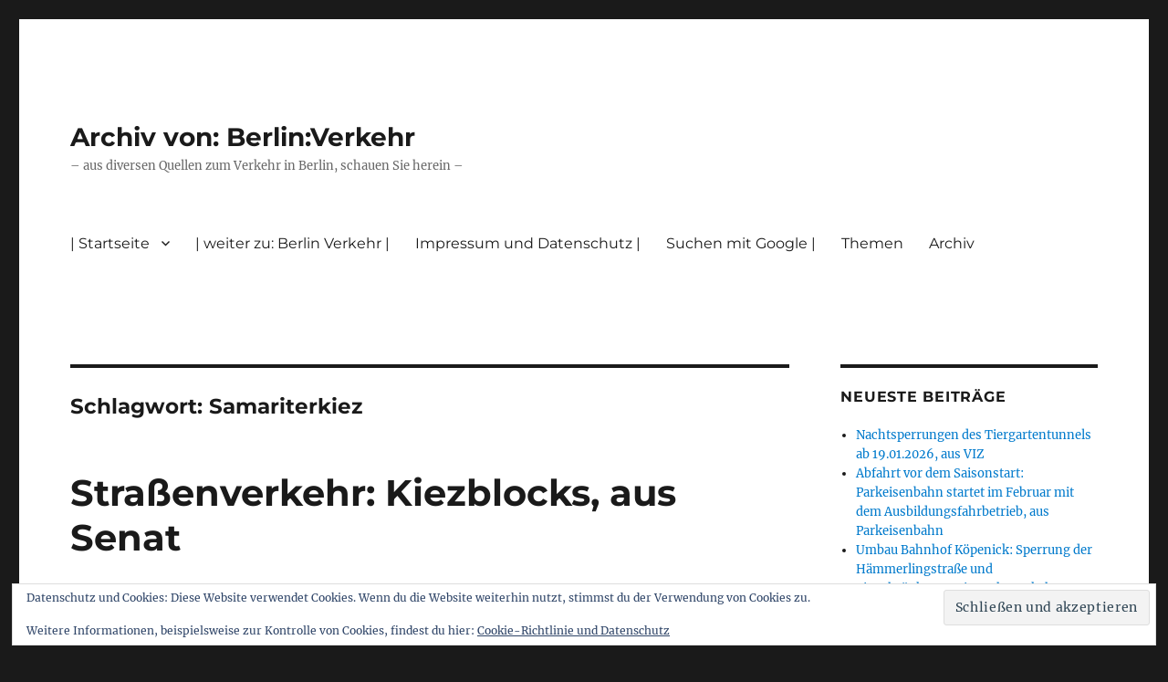

--- FILE ---
content_type: text/html; charset=UTF-8
request_url: https://archiv.berliner-verkehr.de/tag/samariterkiez/
body_size: 57081
content:
<!DOCTYPE html>
<html lang="de" class="no-js">
<head>
	<meta charset="UTF-8">
	<meta name="viewport" content="width=device-width, initial-scale=1.0">
	<link rel="profile" href="https://gmpg.org/xfn/11">
		<script>
(function(html){html.className = html.className.replace(/\bno-js\b/,'js')})(document.documentElement);
//# sourceURL=twentysixteen_javascript_detection
</script>
<meta name='robots' content='index, follow, max-image-preview:large, max-snippet:-1, max-video-preview:-1' />

	<!-- This site is optimized with the Yoast SEO plugin v26.8 - https://yoast.com/product/yoast-seo-wordpress/ -->
	<title>Samariterkiez Archive - Archiv von: Berlin:Verkehr</title>
	<link rel="canonical" href="https://archiv.berliner-verkehr.de/tag/samariterkiez/" />
	<meta property="og:locale" content="de_DE" />
	<meta property="og:type" content="article" />
	<meta property="og:title" content="Samariterkiez Archive - Archiv von: Berlin:Verkehr" />
	<meta property="og:url" content="https://archiv.berliner-verkehr.de/tag/samariterkiez/" />
	<meta property="og:site_name" content="Archiv von: Berlin:Verkehr" />
	<meta name="twitter:card" content="summary_large_image" />
	<script type="application/ld+json" class="yoast-schema-graph">{"@context":"https://schema.org","@graph":[{"@type":"CollectionPage","@id":"https://archiv.berliner-verkehr.de/tag/samariterkiez/","url":"https://archiv.berliner-verkehr.de/tag/samariterkiez/","name":"Samariterkiez Archive - Archiv von: Berlin:Verkehr","isPartOf":{"@id":"https://archiv.berliner-verkehr.de/#website"},"breadcrumb":{"@id":"https://archiv.berliner-verkehr.de/tag/samariterkiez/#breadcrumb"},"inLanguage":"de"},{"@type":"BreadcrumbList","@id":"https://archiv.berliner-verkehr.de/tag/samariterkiez/#breadcrumb","itemListElement":[{"@type":"ListItem","position":1,"name":"Startseite","item":"https://archiv.berliner-verkehr.de/"},{"@type":"ListItem","position":2,"name":"Samariterkiez"}]},{"@type":"WebSite","@id":"https://archiv.berliner-verkehr.de/#website","url":"https://archiv.berliner-verkehr.de/","name":"Archiv von: Berlin:Verkehr","description":"- aus diversen Quellen zum Verkehr in Berlin, schauen Sie herein -","publisher":{"@id":"https://archiv.berliner-verkehr.de/#/schema/person/b655aa279d372a0eb08de999e08dfc82"},"potentialAction":[{"@type":"SearchAction","target":{"@type":"EntryPoint","urlTemplate":"https://archiv.berliner-verkehr.de/?s={search_term_string}"},"query-input":{"@type":"PropertyValueSpecification","valueRequired":true,"valueName":"search_term_string"}}],"inLanguage":"de"},{"@type":["Person","Organization"],"@id":"https://archiv.berliner-verkehr.de/#/schema/person/b655aa279d372a0eb08de999e08dfc82","name":"Ralf Reineke","image":{"@type":"ImageObject","inLanguage":"de","@id":"https://archiv.berliner-verkehr.de/#/schema/person/image/","url":"https://secure.gravatar.com/avatar/b0250628400197d997f11b7c0a2ca052525cffe5e3628c5235fb531bd566ea6f?s=96&d=mm&r=g","contentUrl":"https://secure.gravatar.com/avatar/b0250628400197d997f11b7c0a2ca052525cffe5e3628c5235fb531bd566ea6f?s=96&d=mm&r=g","caption":"Ralf Reineke"},"logo":{"@id":"https://archiv.berliner-verkehr.de/#/schema/person/image/"},"sameAs":["https://www.berliner-verkehr.de","https://www.facebook.com/Berlin-Verkehr-427842193979154/","https://www.instagram.com/verkehrberlin/?hl=de"]}]}</script>
	<!-- / Yoast SEO plugin. -->


<link rel='dns-prefetch' href='//secure.gravatar.com' />
<link rel='dns-prefetch' href='//stats.wp.com' />
<link rel='dns-prefetch' href='//v0.wordpress.com' />
<link rel='dns-prefetch' href='//widgets.wp.com' />
<link rel='dns-prefetch' href='//s0.wp.com' />
<link rel='dns-prefetch' href='//0.gravatar.com' />
<link rel='dns-prefetch' href='//1.gravatar.com' />
<link rel='dns-prefetch' href='//2.gravatar.com' />
<link rel='preconnect' href='//c0.wp.com' />
<link rel="alternate" type="application/rss+xml" title="Archiv von: Berlin:Verkehr &raquo; Feed" href="https://archiv.berliner-verkehr.de/feed/" />
<link rel="alternate" type="application/rss+xml" title="Archiv von: Berlin:Verkehr &raquo; Kommentar-Feed" href="https://archiv.berliner-verkehr.de/comments/feed/" />
<link rel="alternate" type="application/rss+xml" title="Archiv von: Berlin:Verkehr &raquo; Samariterkiez Schlagwort-Feed" href="https://archiv.berliner-verkehr.de/tag/samariterkiez/feed/" />
<style id='wp-img-auto-sizes-contain-inline-css'>
img:is([sizes=auto i],[sizes^="auto," i]){contain-intrinsic-size:3000px 1500px}
/*# sourceURL=wp-img-auto-sizes-contain-inline-css */
</style>
<link rel='stylesheet' id='twentysixteen-jetpack-css' href='https://c0.wp.com/p/jetpack/15.4/modules/theme-tools/compat/twentysixteen.css' media='all' />
<style id='wp-emoji-styles-inline-css'>

	img.wp-smiley, img.emoji {
		display: inline !important;
		border: none !important;
		box-shadow: none !important;
		height: 1em !important;
		width: 1em !important;
		margin: 0 0.07em !important;
		vertical-align: -0.1em !important;
		background: none !important;
		padding: 0 !important;
	}
/*# sourceURL=wp-emoji-styles-inline-css */
</style>
<style id='wp-block-library-inline-css'>
:root{--wp-block-synced-color:#7a00df;--wp-block-synced-color--rgb:122,0,223;--wp-bound-block-color:var(--wp-block-synced-color);--wp-editor-canvas-background:#ddd;--wp-admin-theme-color:#007cba;--wp-admin-theme-color--rgb:0,124,186;--wp-admin-theme-color-darker-10:#006ba1;--wp-admin-theme-color-darker-10--rgb:0,107,160.5;--wp-admin-theme-color-darker-20:#005a87;--wp-admin-theme-color-darker-20--rgb:0,90,135;--wp-admin-border-width-focus:2px}@media (min-resolution:192dpi){:root{--wp-admin-border-width-focus:1.5px}}.wp-element-button{cursor:pointer}:root .has-very-light-gray-background-color{background-color:#eee}:root .has-very-dark-gray-background-color{background-color:#313131}:root .has-very-light-gray-color{color:#eee}:root .has-very-dark-gray-color{color:#313131}:root .has-vivid-green-cyan-to-vivid-cyan-blue-gradient-background{background:linear-gradient(135deg,#00d084,#0693e3)}:root .has-purple-crush-gradient-background{background:linear-gradient(135deg,#34e2e4,#4721fb 50%,#ab1dfe)}:root .has-hazy-dawn-gradient-background{background:linear-gradient(135deg,#faaca8,#dad0ec)}:root .has-subdued-olive-gradient-background{background:linear-gradient(135deg,#fafae1,#67a671)}:root .has-atomic-cream-gradient-background{background:linear-gradient(135deg,#fdd79a,#004a59)}:root .has-nightshade-gradient-background{background:linear-gradient(135deg,#330968,#31cdcf)}:root .has-midnight-gradient-background{background:linear-gradient(135deg,#020381,#2874fc)}:root{--wp--preset--font-size--normal:16px;--wp--preset--font-size--huge:42px}.has-regular-font-size{font-size:1em}.has-larger-font-size{font-size:2.625em}.has-normal-font-size{font-size:var(--wp--preset--font-size--normal)}.has-huge-font-size{font-size:var(--wp--preset--font-size--huge)}:root .has-text-align-center{text-align:center}:root .has-text-align-left{text-align:left}:root .has-text-align-right{text-align:right}.has-fit-text{white-space:nowrap!important}#end-resizable-editor-section{display:none}.aligncenter{clear:both}.items-justified-left{justify-content:flex-start}.items-justified-center{justify-content:center}.items-justified-right{justify-content:flex-end}.items-justified-space-between{justify-content:space-between}.screen-reader-text{word-wrap:normal!important;border:0;clip-path:inset(50%);height:1px;margin:-1px;overflow:hidden;padding:0;position:absolute;width:1px}.screen-reader-text:focus{background-color:#ddd;clip-path:none;color:#444;display:block;font-size:1em;height:auto;left:5px;line-height:normal;padding:15px 23px 14px;text-decoration:none;top:5px;width:auto;z-index:100000}html :where(.has-border-color){border-style:solid}html :where([style*=border-top-color]){border-top-style:solid}html :where([style*=border-right-color]){border-right-style:solid}html :where([style*=border-bottom-color]){border-bottom-style:solid}html :where([style*=border-left-color]){border-left-style:solid}html :where([style*=border-width]){border-style:solid}html :where([style*=border-top-width]){border-top-style:solid}html :where([style*=border-right-width]){border-right-style:solid}html :where([style*=border-bottom-width]){border-bottom-style:solid}html :where([style*=border-left-width]){border-left-style:solid}html :where(img[class*=wp-image-]){height:auto;max-width:100%}:where(figure){margin:0 0 1em}html :where(.is-position-sticky){--wp-admin--admin-bar--position-offset:var(--wp-admin--admin-bar--height,0px)}@media screen and (max-width:600px){html :where(.is-position-sticky){--wp-admin--admin-bar--position-offset:0px}}

/*# sourceURL=wp-block-library-inline-css */
</style><style id='wp-block-group-inline-css'>
.wp-block-group{box-sizing:border-box}:where(.wp-block-group.wp-block-group-is-layout-constrained){position:relative}
/*# sourceURL=https://archiv.berliner-verkehr.de/wp-content/plugins/gutenberg/build/styles/block-library/group/style.min.css */
</style>
<style id='wp-block-group-theme-inline-css'>
:where(.wp-block-group.has-background){padding:1.25em 2.375em}
/*# sourceURL=https://archiv.berliner-verkehr.de/wp-content/plugins/gutenberg/build/styles/block-library/group/theme.min.css */
</style>
<style id='wp-block-archives-inline-css'>
.wp-block-archives{box-sizing:border-box}.wp-block-archives-dropdown label{display:block}
/*# sourceURL=https://archiv.berliner-verkehr.de/wp-content/plugins/gutenberg/build/styles/block-library/archives/style.min.css */
</style>
<style id='wp-block-paragraph-inline-css'>
.is-small-text{font-size:.875em}.is-regular-text{font-size:1em}.is-large-text{font-size:2.25em}.is-larger-text{font-size:3em}.has-drop-cap:not(:focus):first-letter{float:left;font-size:8.4em;font-style:normal;font-weight:100;line-height:.68;margin:.05em .1em 0 0;text-transform:uppercase}body.rtl .has-drop-cap:not(:focus):first-letter{float:none;margin-left:.1em}p.has-drop-cap.has-background{overflow:hidden}:root :where(p.has-background){padding:1.25em 2.375em}:where(p.has-text-color:not(.has-link-color)) a{color:inherit}p.has-text-align-left[style*="writing-mode:vertical-lr"],p.has-text-align-right[style*="writing-mode:vertical-rl"]{rotate:180deg}
/*# sourceURL=https://archiv.berliner-verkehr.de/wp-content/plugins/gutenberg/build/styles/block-library/paragraph/style.min.css */
</style>
<style id='wp-block-tag-cloud-inline-css'>
.wp-block-tag-cloud{box-sizing:border-box}.wp-block-tag-cloud.aligncenter{justify-content:center;text-align:center}.wp-block-tag-cloud a{display:inline-block;margin-right:5px}.wp-block-tag-cloud span{display:inline-block;margin-left:5px;text-decoration:none}:root :where(.wp-block-tag-cloud.is-style-outline){display:flex;flex-wrap:wrap;gap:1ch}:root :where(.wp-block-tag-cloud.is-style-outline a){border:1px solid;font-size:unset!important;margin-right:0;padding:1ch 2ch;text-decoration:none!important}
/*# sourceURL=https://archiv.berliner-verkehr.de/wp-content/plugins/gutenberg/build/styles/block-library/tag-cloud/style.min.css */
</style>
<style id='global-styles-inline-css'>
:root{--wp--preset--aspect-ratio--square: 1;--wp--preset--aspect-ratio--4-3: 4/3;--wp--preset--aspect-ratio--3-4: 3/4;--wp--preset--aspect-ratio--3-2: 3/2;--wp--preset--aspect-ratio--2-3: 2/3;--wp--preset--aspect-ratio--16-9: 16/9;--wp--preset--aspect-ratio--9-16: 9/16;--wp--preset--color--black: #000000;--wp--preset--color--cyan-bluish-gray: #abb8c3;--wp--preset--color--white: #fff;--wp--preset--color--pale-pink: #f78da7;--wp--preset--color--vivid-red: #cf2e2e;--wp--preset--color--luminous-vivid-orange: #ff6900;--wp--preset--color--luminous-vivid-amber: #fcb900;--wp--preset--color--light-green-cyan: #7bdcb5;--wp--preset--color--vivid-green-cyan: #00d084;--wp--preset--color--pale-cyan-blue: #8ed1fc;--wp--preset--color--vivid-cyan-blue: #0693e3;--wp--preset--color--vivid-purple: #9b51e0;--wp--preset--color--dark-gray: #1a1a1a;--wp--preset--color--medium-gray: #686868;--wp--preset--color--light-gray: #e5e5e5;--wp--preset--color--blue-gray: #4d545c;--wp--preset--color--bright-blue: #007acc;--wp--preset--color--light-blue: #9adffd;--wp--preset--color--dark-brown: #402b30;--wp--preset--color--medium-brown: #774e24;--wp--preset--color--dark-red: #640c1f;--wp--preset--color--bright-red: #ff675f;--wp--preset--color--yellow: #ffef8e;--wp--preset--gradient--vivid-cyan-blue-to-vivid-purple: linear-gradient(135deg,rgb(6,147,227) 0%,rgb(155,81,224) 100%);--wp--preset--gradient--light-green-cyan-to-vivid-green-cyan: linear-gradient(135deg,rgb(122,220,180) 0%,rgb(0,208,130) 100%);--wp--preset--gradient--luminous-vivid-amber-to-luminous-vivid-orange: linear-gradient(135deg,rgb(252,185,0) 0%,rgb(255,105,0) 100%);--wp--preset--gradient--luminous-vivid-orange-to-vivid-red: linear-gradient(135deg,rgb(255,105,0) 0%,rgb(207,46,46) 100%);--wp--preset--gradient--very-light-gray-to-cyan-bluish-gray: linear-gradient(135deg,rgb(238,238,238) 0%,rgb(169,184,195) 100%);--wp--preset--gradient--cool-to-warm-spectrum: linear-gradient(135deg,rgb(74,234,220) 0%,rgb(151,120,209) 20%,rgb(207,42,186) 40%,rgb(238,44,130) 60%,rgb(251,105,98) 80%,rgb(254,248,76) 100%);--wp--preset--gradient--blush-light-purple: linear-gradient(135deg,rgb(255,206,236) 0%,rgb(152,150,240) 100%);--wp--preset--gradient--blush-bordeaux: linear-gradient(135deg,rgb(254,205,165) 0%,rgb(254,45,45) 50%,rgb(107,0,62) 100%);--wp--preset--gradient--luminous-dusk: linear-gradient(135deg,rgb(255,203,112) 0%,rgb(199,81,192) 50%,rgb(65,88,208) 100%);--wp--preset--gradient--pale-ocean: linear-gradient(135deg,rgb(255,245,203) 0%,rgb(182,227,212) 50%,rgb(51,167,181) 100%);--wp--preset--gradient--electric-grass: linear-gradient(135deg,rgb(202,248,128) 0%,rgb(113,206,126) 100%);--wp--preset--gradient--midnight: linear-gradient(135deg,rgb(2,3,129) 0%,rgb(40,116,252) 100%);--wp--preset--font-size--small: 13px;--wp--preset--font-size--medium: 20px;--wp--preset--font-size--large: 36px;--wp--preset--font-size--x-large: 42px;--wp--preset--spacing--20: 0.44rem;--wp--preset--spacing--30: 0.67rem;--wp--preset--spacing--40: 1rem;--wp--preset--spacing--50: 1.5rem;--wp--preset--spacing--60: 2.25rem;--wp--preset--spacing--70: 3.38rem;--wp--preset--spacing--80: 5.06rem;--wp--preset--shadow--natural: 6px 6px 9px rgba(0, 0, 0, 0.2);--wp--preset--shadow--deep: 12px 12px 50px rgba(0, 0, 0, 0.4);--wp--preset--shadow--sharp: 6px 6px 0px rgba(0, 0, 0, 0.2);--wp--preset--shadow--outlined: 6px 6px 0px -3px rgb(255, 255, 255), 6px 6px rgb(0, 0, 0);--wp--preset--shadow--crisp: 6px 6px 0px rgb(0, 0, 0);}:where(body) { margin: 0; }:where(.is-layout-flex){gap: 0.5em;}:where(.is-layout-grid){gap: 0.5em;}body .is-layout-flex{display: flex;}.is-layout-flex{flex-wrap: wrap;align-items: center;}.is-layout-flex > :is(*, div){margin: 0;}body .is-layout-grid{display: grid;}.is-layout-grid > :is(*, div){margin: 0;}body{padding-top: 0px;padding-right: 0px;padding-bottom: 0px;padding-left: 0px;}a:where(:not(.wp-element-button)){text-decoration: underline;}:root :where(.wp-element-button, .wp-block-button__link){background-color: #32373c;border-width: 0;color: #fff;font-family: inherit;font-size: inherit;font-style: inherit;font-weight: inherit;letter-spacing: inherit;line-height: inherit;padding-top: calc(0.667em + 2px);padding-right: calc(1.333em + 2px);padding-bottom: calc(0.667em + 2px);padding-left: calc(1.333em + 2px);text-decoration: none;text-transform: inherit;}.has-black-color{color: var(--wp--preset--color--black) !important;}.has-cyan-bluish-gray-color{color: var(--wp--preset--color--cyan-bluish-gray) !important;}.has-white-color{color: var(--wp--preset--color--white) !important;}.has-pale-pink-color{color: var(--wp--preset--color--pale-pink) !important;}.has-vivid-red-color{color: var(--wp--preset--color--vivid-red) !important;}.has-luminous-vivid-orange-color{color: var(--wp--preset--color--luminous-vivid-orange) !important;}.has-luminous-vivid-amber-color{color: var(--wp--preset--color--luminous-vivid-amber) !important;}.has-light-green-cyan-color{color: var(--wp--preset--color--light-green-cyan) !important;}.has-vivid-green-cyan-color{color: var(--wp--preset--color--vivid-green-cyan) !important;}.has-pale-cyan-blue-color{color: var(--wp--preset--color--pale-cyan-blue) !important;}.has-vivid-cyan-blue-color{color: var(--wp--preset--color--vivid-cyan-blue) !important;}.has-vivid-purple-color{color: var(--wp--preset--color--vivid-purple) !important;}.has-dark-gray-color{color: var(--wp--preset--color--dark-gray) !important;}.has-medium-gray-color{color: var(--wp--preset--color--medium-gray) !important;}.has-light-gray-color{color: var(--wp--preset--color--light-gray) !important;}.has-blue-gray-color{color: var(--wp--preset--color--blue-gray) !important;}.has-bright-blue-color{color: var(--wp--preset--color--bright-blue) !important;}.has-light-blue-color{color: var(--wp--preset--color--light-blue) !important;}.has-dark-brown-color{color: var(--wp--preset--color--dark-brown) !important;}.has-medium-brown-color{color: var(--wp--preset--color--medium-brown) !important;}.has-dark-red-color{color: var(--wp--preset--color--dark-red) !important;}.has-bright-red-color{color: var(--wp--preset--color--bright-red) !important;}.has-yellow-color{color: var(--wp--preset--color--yellow) !important;}.has-black-background-color{background-color: var(--wp--preset--color--black) !important;}.has-cyan-bluish-gray-background-color{background-color: var(--wp--preset--color--cyan-bluish-gray) !important;}.has-white-background-color{background-color: var(--wp--preset--color--white) !important;}.has-pale-pink-background-color{background-color: var(--wp--preset--color--pale-pink) !important;}.has-vivid-red-background-color{background-color: var(--wp--preset--color--vivid-red) !important;}.has-luminous-vivid-orange-background-color{background-color: var(--wp--preset--color--luminous-vivid-orange) !important;}.has-luminous-vivid-amber-background-color{background-color: var(--wp--preset--color--luminous-vivid-amber) !important;}.has-light-green-cyan-background-color{background-color: var(--wp--preset--color--light-green-cyan) !important;}.has-vivid-green-cyan-background-color{background-color: var(--wp--preset--color--vivid-green-cyan) !important;}.has-pale-cyan-blue-background-color{background-color: var(--wp--preset--color--pale-cyan-blue) !important;}.has-vivid-cyan-blue-background-color{background-color: var(--wp--preset--color--vivid-cyan-blue) !important;}.has-vivid-purple-background-color{background-color: var(--wp--preset--color--vivid-purple) !important;}.has-dark-gray-background-color{background-color: var(--wp--preset--color--dark-gray) !important;}.has-medium-gray-background-color{background-color: var(--wp--preset--color--medium-gray) !important;}.has-light-gray-background-color{background-color: var(--wp--preset--color--light-gray) !important;}.has-blue-gray-background-color{background-color: var(--wp--preset--color--blue-gray) !important;}.has-bright-blue-background-color{background-color: var(--wp--preset--color--bright-blue) !important;}.has-light-blue-background-color{background-color: var(--wp--preset--color--light-blue) !important;}.has-dark-brown-background-color{background-color: var(--wp--preset--color--dark-brown) !important;}.has-medium-brown-background-color{background-color: var(--wp--preset--color--medium-brown) !important;}.has-dark-red-background-color{background-color: var(--wp--preset--color--dark-red) !important;}.has-bright-red-background-color{background-color: var(--wp--preset--color--bright-red) !important;}.has-yellow-background-color{background-color: var(--wp--preset--color--yellow) !important;}.has-black-border-color{border-color: var(--wp--preset--color--black) !important;}.has-cyan-bluish-gray-border-color{border-color: var(--wp--preset--color--cyan-bluish-gray) !important;}.has-white-border-color{border-color: var(--wp--preset--color--white) !important;}.has-pale-pink-border-color{border-color: var(--wp--preset--color--pale-pink) !important;}.has-vivid-red-border-color{border-color: var(--wp--preset--color--vivid-red) !important;}.has-luminous-vivid-orange-border-color{border-color: var(--wp--preset--color--luminous-vivid-orange) !important;}.has-luminous-vivid-amber-border-color{border-color: var(--wp--preset--color--luminous-vivid-amber) !important;}.has-light-green-cyan-border-color{border-color: var(--wp--preset--color--light-green-cyan) !important;}.has-vivid-green-cyan-border-color{border-color: var(--wp--preset--color--vivid-green-cyan) !important;}.has-pale-cyan-blue-border-color{border-color: var(--wp--preset--color--pale-cyan-blue) !important;}.has-vivid-cyan-blue-border-color{border-color: var(--wp--preset--color--vivid-cyan-blue) !important;}.has-vivid-purple-border-color{border-color: var(--wp--preset--color--vivid-purple) !important;}.has-dark-gray-border-color{border-color: var(--wp--preset--color--dark-gray) !important;}.has-medium-gray-border-color{border-color: var(--wp--preset--color--medium-gray) !important;}.has-light-gray-border-color{border-color: var(--wp--preset--color--light-gray) !important;}.has-blue-gray-border-color{border-color: var(--wp--preset--color--blue-gray) !important;}.has-bright-blue-border-color{border-color: var(--wp--preset--color--bright-blue) !important;}.has-light-blue-border-color{border-color: var(--wp--preset--color--light-blue) !important;}.has-dark-brown-border-color{border-color: var(--wp--preset--color--dark-brown) !important;}.has-medium-brown-border-color{border-color: var(--wp--preset--color--medium-brown) !important;}.has-dark-red-border-color{border-color: var(--wp--preset--color--dark-red) !important;}.has-bright-red-border-color{border-color: var(--wp--preset--color--bright-red) !important;}.has-yellow-border-color{border-color: var(--wp--preset--color--yellow) !important;}.has-vivid-cyan-blue-to-vivid-purple-gradient-background{background: var(--wp--preset--gradient--vivid-cyan-blue-to-vivid-purple) !important;}.has-light-green-cyan-to-vivid-green-cyan-gradient-background{background: var(--wp--preset--gradient--light-green-cyan-to-vivid-green-cyan) !important;}.has-luminous-vivid-amber-to-luminous-vivid-orange-gradient-background{background: var(--wp--preset--gradient--luminous-vivid-amber-to-luminous-vivid-orange) !important;}.has-luminous-vivid-orange-to-vivid-red-gradient-background{background: var(--wp--preset--gradient--luminous-vivid-orange-to-vivid-red) !important;}.has-very-light-gray-to-cyan-bluish-gray-gradient-background{background: var(--wp--preset--gradient--very-light-gray-to-cyan-bluish-gray) !important;}.has-cool-to-warm-spectrum-gradient-background{background: var(--wp--preset--gradient--cool-to-warm-spectrum) !important;}.has-blush-light-purple-gradient-background{background: var(--wp--preset--gradient--blush-light-purple) !important;}.has-blush-bordeaux-gradient-background{background: var(--wp--preset--gradient--blush-bordeaux) !important;}.has-luminous-dusk-gradient-background{background: var(--wp--preset--gradient--luminous-dusk) !important;}.has-pale-ocean-gradient-background{background: var(--wp--preset--gradient--pale-ocean) !important;}.has-electric-grass-gradient-background{background: var(--wp--preset--gradient--electric-grass) !important;}.has-midnight-gradient-background{background: var(--wp--preset--gradient--midnight) !important;}.has-small-font-size{font-size: var(--wp--preset--font-size--small) !important;}.has-medium-font-size{font-size: var(--wp--preset--font-size--medium) !important;}.has-large-font-size{font-size: var(--wp--preset--font-size--large) !important;}.has-x-large-font-size{font-size: var(--wp--preset--font-size--x-large) !important;}
/*# sourceURL=global-styles-inline-css */
</style>

<style id='classic-theme-styles-inline-css'>
.wp-block-button__link{background-color:#32373c;border-radius:9999px;box-shadow:none;color:#fff;font-size:1.125em;padding:calc(.667em + 2px) calc(1.333em + 2px);text-decoration:none}.wp-block-file__button{background:#32373c;color:#fff}.wp-block-accordion-heading{margin:0}.wp-block-accordion-heading__toggle{background-color:inherit!important;color:inherit!important}.wp-block-accordion-heading__toggle:not(:focus-visible){outline:none}.wp-block-accordion-heading__toggle:focus,.wp-block-accordion-heading__toggle:hover{background-color:inherit!important;border:none;box-shadow:none;color:inherit;padding:var(--wp--preset--spacing--20,1em) 0;text-decoration:none}.wp-block-accordion-heading__toggle:focus-visible{outline:auto;outline-offset:0}
/*# sourceURL=https://archiv.berliner-verkehr.de/wp-content/plugins/gutenberg/build/styles/block-library/classic.min.css */
</style>
<link rel='stylesheet' id='twentysixteen-fonts-css' href='https://archiv.berliner-verkehr.de/wp-content/themes/twentysixteen/fonts/merriweather-plus-montserrat-plus-inconsolata.css?ver=20230328' media='all' />
<link rel='stylesheet' id='genericons-css' href='https://c0.wp.com/p/jetpack/15.4/_inc/genericons/genericons/genericons.css' media='all' />
<link rel='stylesheet' id='twentysixteen-style-css' href='https://archiv.berliner-verkehr.de/wp-content/themes/twentysixteen/style.css?ver=20251202' media='all' />
<link rel='stylesheet' id='twentysixteen-block-style-css' href='https://archiv.berliner-verkehr.de/wp-content/themes/twentysixteen/css/blocks.css?ver=20240817' media='all' />
<link rel='stylesheet' id='jetpack_likes-css' href='https://c0.wp.com/p/jetpack/15.4/modules/likes/style.css' media='all' />
<link rel='stylesheet' id='sharedaddy-css' href='https://c0.wp.com/p/jetpack/15.4/modules/sharedaddy/sharing.css' media='all' />
<link rel='stylesheet' id='social-logos-css' href='https://c0.wp.com/p/jetpack/15.4/_inc/social-logos/social-logos.min.css' media='all' />
<script src="https://c0.wp.com/c/6.9/wp-includes/js/jquery/jquery.min.js" id="jquery-core-js"></script>
<script src="https://c0.wp.com/c/6.9/wp-includes/js/jquery/jquery-migrate.min.js" id="jquery-migrate-js"></script>
<script id="twentysixteen-script-js-extra">
var screenReaderText = {"expand":"Untermen\u00fc \u00f6ffnen","collapse":"Untermen\u00fc schlie\u00dfen"};
//# sourceURL=twentysixteen-script-js-extra
</script>
<script src="https://archiv.berliner-verkehr.de/wp-content/themes/twentysixteen/js/functions.js?ver=20230629" id="twentysixteen-script-js" defer data-wp-strategy="defer"></script>
<link rel="https://api.w.org/" href="https://archiv.berliner-verkehr.de/wp-json/" /><link rel="alternate" title="JSON" type="application/json" href="https://archiv.berliner-verkehr.de/wp-json/wp/v2/tags/29202" /><link rel="EditURI" type="application/rsd+xml" title="RSD" href="https://archiv.berliner-verkehr.de/xmlrpc.php?rsd" />
<meta name="generator" content="WordPress 6.9" />
	<style>img#wpstats{display:none}</style>
		<link rel='stylesheet' id='eu-cookie-law-style-css' href='https://c0.wp.com/p/jetpack/15.4/modules/widgets/eu-cookie-law/style.css' media='all' />
</head>

<body class="archive tag tag-samariterkiez tag-29202 wp-embed-responsive wp-theme-twentysixteen group-blog hfeed">
<div id="page" class="site">
	<div class="site-inner">
		<a class="skip-link screen-reader-text" href="#content">
			Zum Inhalt springen		</a>

		<header id="masthead" class="site-header">
			<div class="site-header-main">
				<div class="site-branding">
											<p class="site-title"><a href="https://archiv.berliner-verkehr.de/" rel="home" >Archiv von: Berlin:Verkehr</a></p>
												<p class="site-description">&#8211; aus diversen Quellen zum Verkehr in Berlin, schauen Sie herein &#8211;</p>
									</div><!-- .site-branding -->

									<button id="menu-toggle" class="menu-toggle">Menü</button>

					<div id="site-header-menu" class="site-header-menu">
													<nav id="site-navigation" class="main-navigation" aria-label="Primäres Menü">
								<div class="menu-kopfnavi_archiv-container"><ul id="menu-kopfnavi_archiv" class="primary-menu"><li id="menu-item-93983" class="menu-item menu-item-type-custom menu-item-object-custom menu-item-home menu-item-has-children menu-item-93983"><a href="https://archiv.berliner-verkehr.de/">| Startseite</a>
<ul class="sub-menu">
	<li id="menu-item-105647" class="menu-item menu-item-type-post_type menu-item-object-page menu-item-105647"><a href="https://archiv.berliner-verkehr.de/willkommen-auf-berlin-verkehr/schlagwortverzeichnis-tags/">Schlagwortverzeichnis / Tags</a></li>
</ul>
</li>
<li id="menu-item-51884" class="menu-item menu-item-type-custom menu-item-object-custom menu-item-51884"><a href="http://berliner-verkehr.de/html_neu/hauptstrasse83f.de/">| weiter zu: Berlin Verkehr |</a></li>
<li id="menu-item-90561" class="menu-item menu-item-type-post_type menu-item-object-page menu-item-90561"><a href="https://archiv.berliner-verkehr.de/impressum-und-datenschutz/">Impressum und Datenschutz |</a></li>
<li id="menu-item-52189" class="menu-item menu-item-type-post_type menu-item-object-page menu-item-52189"><a href="https://archiv.berliner-verkehr.de/suchen-mit-google/">Suchen mit Google |</a></li>
<li id="menu-item-94031" class="menu-item menu-item-type-custom menu-item-object-custom menu-item-94031"><a>Themen</a></li>
<li id="menu-item-128850" class="menu-item menu-item-type-custom menu-item-object-custom menu-item-128850"><a>Archiv</a></li>
</ul></div>							</nav><!-- .main-navigation -->
						
											</div><!-- .site-header-menu -->
							</div><!-- .site-header-main -->

					</header><!-- .site-header -->

		<div id="content" class="site-content">

	<div id="primary" class="content-area">
		<main id="main" class="site-main">

		
			<header class="page-header">
				<h1 class="page-title">Schlagwort: <span>Samariterkiez</span></h1>			</header><!-- .page-header -->

			
<article id="post-146616" class="post-146616 post type-post status-publish format-standard hentry category-infrastruktur category-strassenverkehr tag-bergmannkiez tag-graefekiez tag-kaskelkiez tag-kiezblock tag-kiezblocks tag-samariterkiez tag-wrangelkiez">
	<header class="entry-header">
		
		<h2 class="entry-title"><a href="https://archiv.berliner-verkehr.de/2024/06/24/strassenverkehr-kiezblocks-aus-senat/" rel="bookmark">Straßenverkehr: Kiezblocks, aus Senat</a></h2>	</header><!-- .entry-header -->

	
	
	<div class="entry-content">
		
<p class="wp-block-paragraph">24.06.2024</p>



<p class="wp-block-paragraph">Frage 1:</p>



<p class="wp-block-paragraph">Welche <a href="https://archiv.berliner-verkehr.de/tag/kiezblocks/">#Kiezblocks</a> bestehen derzeit in welchen Berliner Bezirken?</p>



<p class="wp-block-paragraph">Antwort zu 1:</p>



<p class="wp-block-paragraph">Das Bezirksamt Charlottenburg-Wilmersdorf teilt hierzu mit:</p>



<p class="wp-block-paragraph">„ Es wird auf die Beantwortung der Schriftlichen Anfrage 19/ 17 296 verwiesen. Die damalige Beantwortung lautete:</p>



<p class="wp-block-paragraph">Kiezblöcke im Sinne der Fragestellung mit Zufahrtsbeschränkungen usw. werden im Bezirk Charlottenburg-Wilmersdorf so nicht umgesetzt. Vielmehr gibt es Planungen im Bezirk bzgl. der Umsetzung von Mobilitätskonzepten im Bezirk. Hierzu werden im Vorfeld für die jeweiligen Bereiche entsprechende Machbarkeitsstudien bzw. Machbarkeitsgutachten erstellt, die dann in Anwohner:inneninformationsveranstaltungen beteiligt werden. Anschließend erfolgt die Erarbeitung der Ausführungsplanungen. Für die Umsetzung von solchen Mobilitätskonzepten sind überwiegend in 2024 der Karl-August-Platz und der Klausenerplatz vorgesehen.</p>



 <a href="https://archiv.berliner-verkehr.de/2024/06/24/strassenverkehr-kiezblocks-aus-senat/#more-146616" class="more-link"><span class="screen-reader-text">„Straßenverkehr: Kiezblocks, aus Senat“ </span>weiterlesen</a><div class="sharedaddy sd-sharing-enabled"><div class="robots-nocontent sd-block sd-social sd-social-icon sd-sharing"><h3 class="sd-title">Teilen mit:</h3><div class="sd-content"><ul><li class="share-tumblr"><a rel="nofollow noopener noreferrer"
				data-shared="sharing-tumblr-146616"
				class="share-tumblr sd-button share-icon no-text"
				href="https://archiv.berliner-verkehr.de/2024/06/24/strassenverkehr-kiezblocks-aus-senat/?share=tumblr"
				target="_blank"
				aria-labelledby="sharing-tumblr-146616"
				>
				<span id="sharing-tumblr-146616" hidden>Klick, um auf Tumblr zu teilen (Wird in neuem Fenster geöffnet)</span>
				<span>Tumblr</span>
			</a></li><li class="share-facebook"><a rel="nofollow noopener noreferrer"
				data-shared="sharing-facebook-146616"
				class="share-facebook sd-button share-icon no-text"
				href="https://archiv.berliner-verkehr.de/2024/06/24/strassenverkehr-kiezblocks-aus-senat/?share=facebook"
				target="_blank"
				aria-labelledby="sharing-facebook-146616"
				>
				<span id="sharing-facebook-146616" hidden>Klick, um auf Facebook zu teilen (Wird in neuem Fenster geöffnet)</span>
				<span>Facebook</span>
			</a></li><li class="share-twitter"><a rel="nofollow noopener noreferrer"
				data-shared="sharing-twitter-146616"
				class="share-twitter sd-button share-icon no-text"
				href="https://archiv.berliner-verkehr.de/2024/06/24/strassenverkehr-kiezblocks-aus-senat/?share=twitter"
				target="_blank"
				aria-labelledby="sharing-twitter-146616"
				>
				<span id="sharing-twitter-146616" hidden>Klicke, um auf X zu teilen (Wird in neuem Fenster geöffnet)</span>
				<span>X</span>
			</a></li><li class="share-linkedin"><a rel="nofollow noopener noreferrer"
				data-shared="sharing-linkedin-146616"
				class="share-linkedin sd-button share-icon no-text"
				href="https://archiv.berliner-verkehr.de/2024/06/24/strassenverkehr-kiezblocks-aus-senat/?share=linkedin"
				target="_blank"
				aria-labelledby="sharing-linkedin-146616"
				>
				<span id="sharing-linkedin-146616" hidden>Klick, um auf LinkedIn zu teilen (Wird in neuem Fenster geöffnet)</span>
				<span>LinkedIn</span>
			</a></li><li class="share-reddit"><a rel="nofollow noopener noreferrer"
				data-shared="sharing-reddit-146616"
				class="share-reddit sd-button share-icon no-text"
				href="https://archiv.berliner-verkehr.de/2024/06/24/strassenverkehr-kiezblocks-aus-senat/?share=reddit"
				target="_blank"
				aria-labelledby="sharing-reddit-146616"
				>
				<span id="sharing-reddit-146616" hidden>Klick, um auf Reddit zu teilen (Wird in neuem Fenster geöffnet)</span>
				<span>Reddit</span>
			</a></li><li class="share-pinterest"><a rel="nofollow noopener noreferrer"
				data-shared="sharing-pinterest-146616"
				class="share-pinterest sd-button share-icon no-text"
				href="https://archiv.berliner-verkehr.de/2024/06/24/strassenverkehr-kiezblocks-aus-senat/?share=pinterest"
				target="_blank"
				aria-labelledby="sharing-pinterest-146616"
				>
				<span id="sharing-pinterest-146616" hidden>Klick, um auf Pinterest zu teilen (Wird in neuem Fenster geöffnet)</span>
				<span>Pinterest</span>
			</a></li><li class="share-pocket"><a rel="nofollow noopener noreferrer"
				data-shared="sharing-pocket-146616"
				class="share-pocket sd-button share-icon no-text"
				href="https://archiv.berliner-verkehr.de/2024/06/24/strassenverkehr-kiezblocks-aus-senat/?share=pocket"
				target="_blank"
				aria-labelledby="sharing-pocket-146616"
				>
				<span id="sharing-pocket-146616" hidden>Klick, um auf Pocket zu teilen (Wird in neuem Fenster geöffnet)</span>
				<span>Pocket</span>
			</a></li><li class="share-telegram"><a rel="nofollow noopener noreferrer"
				data-shared="sharing-telegram-146616"
				class="share-telegram sd-button share-icon no-text"
				href="https://archiv.berliner-verkehr.de/2024/06/24/strassenverkehr-kiezblocks-aus-senat/?share=telegram"
				target="_blank"
				aria-labelledby="sharing-telegram-146616"
				>
				<span id="sharing-telegram-146616" hidden>Klicken, um auf Telegram zu teilen (Wird in neuem Fenster geöffnet)</span>
				<span>Telegram</span>
			</a></li><li class="share-jetpack-whatsapp"><a rel="nofollow noopener noreferrer"
				data-shared="sharing-whatsapp-146616"
				class="share-jetpack-whatsapp sd-button share-icon no-text"
				href="https://archiv.berliner-verkehr.de/2024/06/24/strassenverkehr-kiezblocks-aus-senat/?share=jetpack-whatsapp"
				target="_blank"
				aria-labelledby="sharing-whatsapp-146616"
				>
				<span id="sharing-whatsapp-146616" hidden>Klicken, um auf WhatsApp zu teilen (Wird in neuem Fenster geöffnet)</span>
				<span>WhatsApp</span>
			</a></li><li class="share-email"><a rel="nofollow noopener noreferrer"
				data-shared="sharing-email-146616"
				class="share-email sd-button share-icon no-text"
				href="mailto:?subject=%5BGeteilter%20Beitrag%5D%20Stra%C3%9Fenverkehr%3A%20Kiezblocks%2C%20aus%20Senat&#038;body=https%3A%2F%2Farchiv.berliner-verkehr.de%2F2024%2F06%2F24%2Fstrassenverkehr-kiezblocks-aus-senat%2F&#038;share=email"
				target="_blank"
				aria-labelledby="sharing-email-146616"
				data-email-share-error-title="Hast du deinen E-Mail-Anbieter eingerichtet?" data-email-share-error-text="Wenn du Probleme mit dem Teilen per E-Mail hast, ist die E-Mail möglicherweise nicht für deinen Browser eingerichtet. Du musst die neue E-Mail-Einrichtung möglicherweise selbst vornehmen." data-email-share-nonce="8e8e820fa5" data-email-share-track-url="https://archiv.berliner-verkehr.de/2024/06/24/strassenverkehr-kiezblocks-aus-senat/?share=email">
				<span id="sharing-email-146616" hidden>Klicken, um einem Freund einen Link per E-Mail zu senden (Wird in neuem Fenster geöffnet)</span>
				<span>E-Mail</span>
			</a></li><li class="share-print"><a rel="nofollow noopener noreferrer"
				data-shared="sharing-print-146616"
				class="share-print sd-button share-icon no-text"
				href="https://archiv.berliner-verkehr.de/2024/06/24/strassenverkehr-kiezblocks-aus-senat/?share=print"
				target="_blank"
				aria-labelledby="sharing-print-146616"
				>
				<span id="sharing-print-146616" hidden>Klicken zum Ausdrucken (Wird in neuem Fenster geöffnet)</span>
				<span>Drucken</span>
			</a></li><li class="share-mastodon"><a rel="nofollow noopener noreferrer"
				data-shared="sharing-mastodon-146616"
				class="share-mastodon sd-button share-icon no-text"
				href="https://archiv.berliner-verkehr.de/2024/06/24/strassenverkehr-kiezblocks-aus-senat/?share=mastodon"
				target="_blank"
				aria-labelledby="sharing-mastodon-146616"
				>
				<span id="sharing-mastodon-146616" hidden>Zum Teilen auf Mastodon klicken (Wird in neuem Fenster geöffnet)</span>
				<span>Mastodon</span>
			</a></li><li class="share-end"></li></ul></div></div></div><div class='sharedaddy sd-block sd-like jetpack-likes-widget-wrapper jetpack-likes-widget-unloaded' id='like-post-wrapper-94753636-146616-69706ade0986e' data-src='https://widgets.wp.com/likes/?ver=15.4#blog_id=94753636&amp;post_id=146616&amp;origin=archiv.berliner-verkehr.de&amp;obj_id=94753636-146616-69706ade0986e' data-name='like-post-frame-94753636-146616-69706ade0986e' data-title='Liken oder rebloggen'><h3 class="sd-title">Gefällt mir:</h3><div class='likes-widget-placeholder post-likes-widget-placeholder' style='height: 55px;'><span class='button'><span>Gefällt mir</span></span> <span class="loading">Wird geladen …</span></div><span class='sd-text-color'></span><a class='sd-link-color'></a></div>	</div><!-- .entry-content -->

	<footer class="entry-footer">
		<span class="byline"><img alt='' src='https://secure.gravatar.com/avatar/b0250628400197d997f11b7c0a2ca052525cffe5e3628c5235fb531bd566ea6f?s=49&#038;d=mm&#038;r=g' srcset='https://secure.gravatar.com/avatar/b0250628400197d997f11b7c0a2ca052525cffe5e3628c5235fb531bd566ea6f?s=98&#038;d=mm&#038;r=g 2x' class='avatar avatar-49 photo' height='49' width='49' decoding='async'/><span class="screen-reader-text">Autor </span><span class="author vcard"><a class="url fn n" href="https://archiv.berliner-verkehr.de/author/ralfbj70/">Ralf Reineke</a></span></span><span class="posted-on"><span class="screen-reader-text">Veröffentlicht am </span><a href="https://archiv.berliner-verkehr.de/2024/06/24/strassenverkehr-kiezblocks-aus-senat/" rel="bookmark"><time class="entry-date published" datetime="2024-06-24T18:46:48+02:00">24. Juni 2024</time><time class="updated" datetime="2024-07-07T18:49:49+02:00">7. Juli 2024</time></a></span><span class="cat-links"><span class="screen-reader-text">Kategorien </span><a href="https://archiv.berliner-verkehr.de/category/infrastruktur/" rel="category tag">Infrastruktur</a>, <a href="https://archiv.berliner-verkehr.de/category/strassenverkehr/" rel="category tag">Straßenverkehr</a></span><span class="tags-links"><span class="screen-reader-text">Schlagwörter </span><a href="https://archiv.berliner-verkehr.de/tag/bergmannkiez/" rel="tag">Bergmannkiez</a>, <a href="https://archiv.berliner-verkehr.de/tag/graefekiez/" rel="tag">Graefekiez</a>, <a href="https://archiv.berliner-verkehr.de/tag/kaskelkiez/" rel="tag">Kaskelkiez</a>, <a href="https://archiv.berliner-verkehr.de/tag/kiezblock/" rel="tag">Kiezblock</a>, <a href="https://archiv.berliner-verkehr.de/tag/kiezblocks/" rel="tag">Kiezblocks</a>, <a href="https://archiv.berliner-verkehr.de/tag/samariterkiez/" rel="tag">Samariterkiez</a>, <a href="https://archiv.berliner-verkehr.de/tag/wrangelkiez/" rel="tag">Wrangelkiez</a></span>			</footer><!-- .entry-footer -->
</article><!-- #post-146616 -->

		</main><!-- .site-main -->
	</div><!-- .content-area -->


	<aside id="secondary" class="sidebar widget-area">
		
		<section id="recent-posts-2" class="widget widget_recent_entries">
		<h2 class="widget-title">Neueste Beiträge</h2><nav aria-label="Neueste Beiträge">
		<ul>
											<li>
					<a href="https://archiv.berliner-verkehr.de/2026/01/17/nachtsperrungen-des-tiergartentunnels-ab-19-01-2026-aus-viz/">Nachtsperrungen des Tiergartentunnels ab 19.01.2026, aus VIZ</a>
									</li>
											<li>
					<a href="https://archiv.berliner-verkehr.de/2026/01/16/abfahrt-vor-dem-saisonstart-parkeisenbahn-startet-im-februar-mit-dem-ausbildungsfahrbetrieb-aus-parkeisenbahn/">Abfahrt vor dem Saisonstart: Parkeisenbahn startet im Februar mit dem Ausbildungsfahrbetrieb, aus Parkeisenbahn</a>
									</li>
											<li>
					<a href="https://archiv.berliner-verkehr.de/2026/01/15/umbau-bahnhof-koepenick-sperrung-der-haemmerlingstrasse-und-einschraenkungen-im-bahnverkehr-anfang-2026-aus-bezirk/">Umbau Bahnhof Köpenick: Sperrung der Hämmerlingstraße und Einschränkungen im Bahnverkehr Anfang 2026, aus Bezirk</a>
									</li>
											<li>
					<a href="https://archiv.berliner-verkehr.de/2026/01/15/so-geht-es-am-s-bahnhof-wedding-weiter-aus-s-bahn/">So geht es am S-Bahnhof Wedding weiter, aus S-Bahn</a>
									</li>
											<li>
					<a href="https://archiv.berliner-verkehr.de/2026/01/14/witterungsbedingte-verschiebung-der-inbetriebnahme-des-nordwestlichen-teilbauwerkes-der-elsenbruecke-kann-nicht-mehr-ausgeschlossen-werden-aus-senat/">Witterungsbedingte Verschiebung der Inbetriebnahme des nordwestlichen Teilbauwerkes der Elsenbrücke kann nicht mehr ausgeschlossen werden, aus Senat</a>
									</li>
					</ul>

		</nav></section><section id="categories-2" class="widget widget_categories"><h2 class="widget-title">Neuigkeiten nach Kategorien</h2><form action="https://archiv.berliner-verkehr.de" method="get"><label class="screen-reader-text" for="cat">Neuigkeiten nach Kategorien</label><select  name='cat' id='cat' class='postform'>
	<option value='-1'>Kategorie auswählen</option>
	<option class="level-0" value="7">allgemein</option>
	<option class="level-0" value="151">App</option>
	<option class="level-0" value="149">autonomes Fahren</option>
	<option class="level-0" value="98">Bahnhöfe + Stationen</option>
	<option class="level-0" value="28">Bahnindustrie</option>
	<option class="level-0" value="3">Bahnverkehr</option>
	<option class="level-0" value="38">barrierefrei</option>
	<option class="level-0" value="36">Bauarbeiten</option>
	<option class="level-0" value="18411">Berlin</option>
	<option class="level-0" value="166">Berliner Verkehrsblätter</option>
	<option class="level-0" value="10">Bus</option>
	<option class="level-0" value="5">BVG</option>
	<option class="level-0" value="32">Carsharing</option>
	<option class="level-0" value="31">Cottbus</option>
	<option class="level-0" value="69">Daten</option>
	<option class="level-0" value="29">Draisine</option>
	<option class="level-0" value="40">Eberswalde</option>
	<option class="level-0" value="137">Elektromobilität</option>
	<option class="level-0" value="148">Fahrdienst</option>
	<option class="level-0" value="94">Fähren</option>
	<option class="level-0" value="163">Fahrgastverbände</option>
	<option class="level-0" value="35">Fahrplan</option>
	<option class="level-0" value="46">Fahrzeuge</option>
	<option class="level-0" value="20">Fernbus</option>
	<option class="level-0" value="21920">Flughäfen + Luftfahrt</option>
	<option class="level-0" value="16980">Fotos</option>
	<option class="level-0" value="16">Frankfurt/Oder</option>
	<option class="level-0" value="79">Güterverkehr + Wirtschaftsverkehr</option>
	<option class="level-0" value="26">GVZ</option>
	<option class="level-0" value="87">Häfen</option>
	<option class="level-0" value="55">Infrastruktur</option>
	<option class="level-0" value="156">Instagram</option>
	<option class="level-0" value="47">Linien</option>
	<option class="level-0" value="66">Links</option>
	<option class="level-0" value="142">Literatur</option>
	<option class="level-0" value="54">Literatur</option>
	<option class="level-0" value="145">M-Bahn</option>
	<option class="level-0" value="18">Messe</option>
	<option class="level-0" value="26756">Mikromobilität</option>
	<option class="level-0" value="122">Mobilität</option>
	<option class="level-0" value="12">Museum + Geschichte</option>
	<option class="level-0" value="25">Obus</option>
	<option class="level-0" value="24">Parkeisenbahn</option>
	<option class="level-0" value="146">Polen</option>
	<option class="level-0" value="23">Potsdam</option>
	<option class="level-0" value="20481">Quelle: aus DBV</option>
	<option class="level-0" value="20479">Quelle: aus IGEB</option>
	<option class="level-0" value="20480">Quelle: aus Signal</option>
	<option class="level-0" value="20478">Quelle: Punkt 3</option>
	<option class="level-0" value="19">Radverkehr</option>
	<option class="level-0" value="11">Regionalverkehr</option>
	<option class="level-0" value="43">Rüdersdorf</option>
	<option class="level-0" value="4">S-Bahn</option>
	<option class="level-0" value="22">Schiffsverkehr</option>
	<option class="level-0" value="77">Schleuse</option>
	<option class="level-0" value="41">Schöneiche</option>
	<option class="level-0" value="76">Seilbahn</option>
	<option class="level-0" value="30">Stadt Brandenburg/Havel</option>
	<option class="level-0" value="70">Statistiken</option>
	<option class="level-0" value="15">Straßenbahn</option>
	<option class="level-0" value="89">Straßenverkehr</option>
	<option class="level-0" value="42">Strausberg</option>
	<option class="level-0" value="34">Strecken</option>
	<option class="level-0" value="6">Tarife + Fahrscheine</option>
	<option class="level-0" value="27">Taxi</option>
	<option class="level-0" value="144">Termine</option>
	<option class="level-0" value="139">Tourismus</option>
	<option class="level-0" value="9">U-Bahn</option>
	<option class="level-0" value="1">Uncategorized</option>
	<option class="level-0" value="17">VBB</option>
	<option class="level-0" value="167">Verkehrsgeschichtliche Blätter</option>
	<option class="level-0" value="67">Verweise</option>
	<option class="level-0" value="152">WC</option>
	<option class="level-0" value="62">Werkstätten + Betriebshöfe</option>
	<option class="level-0" value="150">Woltersdorf</option>
	<option class="level-0" value="147">zu Fuß mobil</option>
</select>
</form><script>
( ( dropdownId ) => {
	const dropdown = document.getElementById( dropdownId );
	function onSelectChange() {
		setTimeout( () => {
			if ( 'escape' === dropdown.dataset.lastkey ) {
				return;
			}
			if ( dropdown.value && parseInt( dropdown.value ) > 0 && dropdown instanceof HTMLSelectElement ) {
				dropdown.parentElement.submit();
			}
		}, 250 );
	}
	function onKeyUp( event ) {
		if ( 'Escape' === event.key ) {
			dropdown.dataset.lastkey = 'escape';
		} else {
			delete dropdown.dataset.lastkey;
		}
	}
	function onClick() {
		delete dropdown.dataset.lastkey;
	}
	dropdown.addEventListener( 'keyup', onKeyUp );
	dropdown.addEventListener( 'click', onClick );
	dropdown.addEventListener( 'change', onSelectChange );
})( "cat" );

//# sourceURL=WP_Widget_Categories%3A%3Awidget
</script>
</section><section id="archives-4" class="widget widget_archive"><h2 class="widget-title">Neuigkeiten nach Monaten</h2>		<label class="screen-reader-text" for="archives-dropdown-4">Neuigkeiten nach Monaten</label>
		<select id="archives-dropdown-4" name="archive-dropdown">
			
			<option value="">Monat auswählen</option>
				<option value='https://archiv.berliner-verkehr.de/2026/01/'> Januar 2026 &nbsp;(11)</option>
	<option value='https://archiv.berliner-verkehr.de/2025/12/'> Dezember 2025 &nbsp;(57)</option>
	<option value='https://archiv.berliner-verkehr.de/2025/11/'> November 2025 &nbsp;(44)</option>
	<option value='https://archiv.berliner-verkehr.de/2025/10/'> Oktober 2025 &nbsp;(56)</option>
	<option value='https://archiv.berliner-verkehr.de/2025/09/'> September 2025 &nbsp;(61)</option>
	<option value='https://archiv.berliner-verkehr.de/2025/08/'> August 2025 &nbsp;(53)</option>
	<option value='https://archiv.berliner-verkehr.de/2025/07/'> Juli 2025 &nbsp;(78)</option>
	<option value='https://archiv.berliner-verkehr.de/2025/06/'> Juni 2025 &nbsp;(92)</option>
	<option value='https://archiv.berliner-verkehr.de/2025/05/'> Mai 2025 &nbsp;(51)</option>
	<option value='https://archiv.berliner-verkehr.de/2025/04/'> April 2025 &nbsp;(62)</option>
	<option value='https://archiv.berliner-verkehr.de/2025/03/'> März 2025 &nbsp;(65)</option>
	<option value='https://archiv.berliner-verkehr.de/2025/02/'> Februar 2025 &nbsp;(56)</option>
	<option value='https://archiv.berliner-verkehr.de/2025/01/'> Januar 2025 &nbsp;(55)</option>
	<option value='https://archiv.berliner-verkehr.de/2024/12/'> Dezember 2024 &nbsp;(65)</option>
	<option value='https://archiv.berliner-verkehr.de/2024/11/'> November 2024 &nbsp;(100)</option>
	<option value='https://archiv.berliner-verkehr.de/2024/10/'> Oktober 2024 &nbsp;(119)</option>
	<option value='https://archiv.berliner-verkehr.de/2024/09/'> September 2024 &nbsp;(103)</option>
	<option value='https://archiv.berliner-verkehr.de/2024/08/'> August 2024 &nbsp;(117)</option>
	<option value='https://archiv.berliner-verkehr.de/2024/07/'> Juli 2024 &nbsp;(103)</option>
	<option value='https://archiv.berliner-verkehr.de/2024/06/'> Juni 2024 &nbsp;(88)</option>
	<option value='https://archiv.berliner-verkehr.de/2024/05/'> Mai 2024 &nbsp;(79)</option>
	<option value='https://archiv.berliner-verkehr.de/2024/04/'> April 2024 &nbsp;(100)</option>
	<option value='https://archiv.berliner-verkehr.de/2024/03/'> März 2024 &nbsp;(106)</option>
	<option value='https://archiv.berliner-verkehr.de/2024/02/'> Februar 2024 &nbsp;(114)</option>
	<option value='https://archiv.berliner-verkehr.de/2024/01/'> Januar 2024 &nbsp;(111)</option>
	<option value='https://archiv.berliner-verkehr.de/2023/12/'> Dezember 2023 &nbsp;(91)</option>
	<option value='https://archiv.berliner-verkehr.de/2023/11/'> November 2023 &nbsp;(67)</option>
	<option value='https://archiv.berliner-verkehr.de/2023/10/'> Oktober 2023 &nbsp;(58)</option>
	<option value='https://archiv.berliner-verkehr.de/2023/09/'> September 2023 &nbsp;(89)</option>
	<option value='https://archiv.berliner-verkehr.de/2023/08/'> August 2023 &nbsp;(85)</option>
	<option value='https://archiv.berliner-verkehr.de/2023/07/'> Juli 2023 &nbsp;(66)</option>
	<option value='https://archiv.berliner-verkehr.de/2023/06/'> Juni 2023 &nbsp;(106)</option>
	<option value='https://archiv.berliner-verkehr.de/2023/05/'> Mai 2023 &nbsp;(100)</option>
	<option value='https://archiv.berliner-verkehr.de/2023/04/'> April 2023 &nbsp;(99)</option>
	<option value='https://archiv.berliner-verkehr.de/2023/03/'> März 2023 &nbsp;(90)</option>
	<option value='https://archiv.berliner-verkehr.de/2023/02/'> Februar 2023 &nbsp;(77)</option>
	<option value='https://archiv.berliner-verkehr.de/2023/01/'> Januar 2023 &nbsp;(112)</option>
	<option value='https://archiv.berliner-verkehr.de/2022/12/'> Dezember 2022 &nbsp;(132)</option>
	<option value='https://archiv.berliner-verkehr.de/2022/11/'> November 2022 &nbsp;(95)</option>
	<option value='https://archiv.berliner-verkehr.de/2022/10/'> Oktober 2022 &nbsp;(113)</option>
	<option value='https://archiv.berliner-verkehr.de/2022/09/'> September 2022 &nbsp;(102)</option>
	<option value='https://archiv.berliner-verkehr.de/2022/08/'> August 2022 &nbsp;(101)</option>
	<option value='https://archiv.berliner-verkehr.de/2022/07/'> Juli 2022 &nbsp;(102)</option>
	<option value='https://archiv.berliner-verkehr.de/2022/06/'> Juni 2022 &nbsp;(131)</option>
	<option value='https://archiv.berliner-verkehr.de/2022/05/'> Mai 2022 &nbsp;(136)</option>
	<option value='https://archiv.berliner-verkehr.de/2022/04/'> April 2022 &nbsp;(111)</option>
	<option value='https://archiv.berliner-verkehr.de/2022/03/'> März 2022 &nbsp;(108)</option>
	<option value='https://archiv.berliner-verkehr.de/2022/02/'> Februar 2022 &nbsp;(104)</option>
	<option value='https://archiv.berliner-verkehr.de/2022/01/'> Januar 2022 &nbsp;(99)</option>
	<option value='https://archiv.berliner-verkehr.de/2021/12/'> Dezember 2021 &nbsp;(110)</option>
	<option value='https://archiv.berliner-verkehr.de/2021/11/'> November 2021 &nbsp;(109)</option>
	<option value='https://archiv.berliner-verkehr.de/2021/10/'> Oktober 2021 &nbsp;(108)</option>
	<option value='https://archiv.berliner-verkehr.de/2021/09/'> September 2021 &nbsp;(86)</option>
	<option value='https://archiv.berliner-verkehr.de/2021/08/'> August 2021 &nbsp;(108)</option>
	<option value='https://archiv.berliner-verkehr.de/2021/07/'> Juli 2021 &nbsp;(133)</option>
	<option value='https://archiv.berliner-verkehr.de/2021/06/'> Juni 2021 &nbsp;(149)</option>
	<option value='https://archiv.berliner-verkehr.de/2021/05/'> Mai 2021 &nbsp;(114)</option>
	<option value='https://archiv.berliner-verkehr.de/2021/04/'> April 2021 &nbsp;(132)</option>
	<option value='https://archiv.berliner-verkehr.de/2021/03/'> März 2021 &nbsp;(190)</option>
	<option value='https://archiv.berliner-verkehr.de/2021/02/'> Februar 2021 &nbsp;(162)</option>
	<option value='https://archiv.berliner-verkehr.de/2021/01/'> Januar 2021 &nbsp;(111)</option>
	<option value='https://archiv.berliner-verkehr.de/2020/12/'> Dezember 2020 &nbsp;(118)</option>
	<option value='https://archiv.berliner-verkehr.de/2020/11/'> November 2020 &nbsp;(121)</option>
	<option value='https://archiv.berliner-verkehr.de/2020/10/'> Oktober 2020 &nbsp;(141)</option>
	<option value='https://archiv.berliner-verkehr.de/2020/09/'> September 2020 &nbsp;(102)</option>
	<option value='https://archiv.berliner-verkehr.de/2020/08/'> August 2020 &nbsp;(120)</option>
	<option value='https://archiv.berliner-verkehr.de/2020/07/'> Juli 2020 &nbsp;(94)</option>
	<option value='https://archiv.berliner-verkehr.de/2020/06/'> Juni 2020 &nbsp;(115)</option>
	<option value='https://archiv.berliner-verkehr.de/2020/05/'> Mai 2020 &nbsp;(98)</option>
	<option value='https://archiv.berliner-verkehr.de/2020/04/'> April 2020 &nbsp;(78)</option>
	<option value='https://archiv.berliner-verkehr.de/2020/03/'> März 2020 &nbsp;(126)</option>
	<option value='https://archiv.berliner-verkehr.de/2020/02/'> Februar 2020 &nbsp;(142)</option>
	<option value='https://archiv.berliner-verkehr.de/2020/01/'> Januar 2020 &nbsp;(106)</option>
	<option value='https://archiv.berliner-verkehr.de/2019/12/'> Dezember 2019 &nbsp;(91)</option>
	<option value='https://archiv.berliner-verkehr.de/2019/11/'> November 2019 &nbsp;(101)</option>
	<option value='https://archiv.berliner-verkehr.de/2019/10/'> Oktober 2019 &nbsp;(106)</option>
	<option value='https://archiv.berliner-verkehr.de/2019/09/'> September 2019 &nbsp;(102)</option>
	<option value='https://archiv.berliner-verkehr.de/2019/08/'> August 2019 &nbsp;(112)</option>
	<option value='https://archiv.berliner-verkehr.de/2019/07/'> Juli 2019 &nbsp;(128)</option>
	<option value='https://archiv.berliner-verkehr.de/2019/06/'> Juni 2019 &nbsp;(96)</option>
	<option value='https://archiv.berliner-verkehr.de/2019/05/'> Mai 2019 &nbsp;(87)</option>
	<option value='https://archiv.berliner-verkehr.de/2019/04/'> April 2019 &nbsp;(108)</option>
	<option value='https://archiv.berliner-verkehr.de/2019/03/'> März 2019 &nbsp;(126)</option>
	<option value='https://archiv.berliner-verkehr.de/2019/02/'> Februar 2019 &nbsp;(107)</option>
	<option value='https://archiv.berliner-verkehr.de/2019/01/'> Januar 2019 &nbsp;(93)</option>
	<option value='https://archiv.berliner-verkehr.de/2018/12/'> Dezember 2018 &nbsp;(118)</option>
	<option value='https://archiv.berliner-verkehr.de/2018/11/'> November 2018 &nbsp;(137)</option>
	<option value='https://archiv.berliner-verkehr.de/2018/10/'> Oktober 2018 &nbsp;(104)</option>
	<option value='https://archiv.berliner-verkehr.de/2018/09/'> September 2018 &nbsp;(109)</option>
	<option value='https://archiv.berliner-verkehr.de/2018/08/'> August 2018 &nbsp;(110)</option>
	<option value='https://archiv.berliner-verkehr.de/2018/07/'> Juli 2018 &nbsp;(106)</option>
	<option value='https://archiv.berliner-verkehr.de/2018/06/'> Juni 2018 &nbsp;(148)</option>
	<option value='https://archiv.berliner-verkehr.de/2018/05/'> Mai 2018 &nbsp;(109)</option>
	<option value='https://archiv.berliner-verkehr.de/2018/04/'> April 2018 &nbsp;(95)</option>
	<option value='https://archiv.berliner-verkehr.de/2018/03/'> März 2018 &nbsp;(102)</option>
	<option value='https://archiv.berliner-verkehr.de/2018/02/'> Februar 2018 &nbsp;(100)</option>
	<option value='https://archiv.berliner-verkehr.de/2018/01/'> Januar 2018 &nbsp;(88)</option>
	<option value='https://archiv.berliner-verkehr.de/2017/12/'> Dezember 2017 &nbsp;(116)</option>
	<option value='https://archiv.berliner-verkehr.de/2017/11/'> November 2017 &nbsp;(115)</option>
	<option value='https://archiv.berliner-verkehr.de/2017/10/'> Oktober 2017 &nbsp;(95)</option>
	<option value='https://archiv.berliner-verkehr.de/2017/09/'> September 2017 &nbsp;(91)</option>
	<option value='https://archiv.berliner-verkehr.de/2017/08/'> August 2017 &nbsp;(89)</option>
	<option value='https://archiv.berliner-verkehr.de/2017/07/'> Juli 2017 &nbsp;(50)</option>
	<option value='https://archiv.berliner-verkehr.de/2017/06/'> Juni 2017 &nbsp;(56)</option>
	<option value='https://archiv.berliner-verkehr.de/2017/05/'> Mai 2017 &nbsp;(69)</option>
	<option value='https://archiv.berliner-verkehr.de/2017/04/'> April 2017 &nbsp;(72)</option>
	<option value='https://archiv.berliner-verkehr.de/2017/03/'> März 2017 &nbsp;(76)</option>
	<option value='https://archiv.berliner-verkehr.de/2017/02/'> Februar 2017 &nbsp;(57)</option>
	<option value='https://archiv.berliner-verkehr.de/2017/01/'> Januar 2017 &nbsp;(66)</option>
	<option value='https://archiv.berliner-verkehr.de/2016/12/'> Dezember 2016 &nbsp;(72)</option>
	<option value='https://archiv.berliner-verkehr.de/2016/11/'> November 2016 &nbsp;(82)</option>
	<option value='https://archiv.berliner-verkehr.de/2016/10/'> Oktober 2016 &nbsp;(82)</option>
	<option value='https://archiv.berliner-verkehr.de/2016/09/'> September 2016 &nbsp;(103)</option>
	<option value='https://archiv.berliner-verkehr.de/2016/08/'> August 2016 &nbsp;(82)</option>
	<option value='https://archiv.berliner-verkehr.de/2016/07/'> Juli 2016 &nbsp;(83)</option>
	<option value='https://archiv.berliner-verkehr.de/2016/06/'> Juni 2016 &nbsp;(88)</option>
	<option value='https://archiv.berliner-verkehr.de/2016/05/'> Mai 2016 &nbsp;(79)</option>
	<option value='https://archiv.berliner-verkehr.de/2016/04/'> April 2016 &nbsp;(87)</option>
	<option value='https://archiv.berliner-verkehr.de/2016/03/'> März 2016 &nbsp;(88)</option>
	<option value='https://archiv.berliner-verkehr.de/2016/02/'> Februar 2016 &nbsp;(71)</option>
	<option value='https://archiv.berliner-verkehr.de/2016/01/'> Januar 2016 &nbsp;(61)</option>
	<option value='https://archiv.berliner-verkehr.de/2015/12/'> Dezember 2015 &nbsp;(70)</option>
	<option value='https://archiv.berliner-verkehr.de/2015/11/'> November 2015 &nbsp;(85)</option>
	<option value='https://archiv.berliner-verkehr.de/2015/10/'> Oktober 2015 &nbsp;(99)</option>
	<option value='https://archiv.berliner-verkehr.de/2015/09/'> September 2015 &nbsp;(65)</option>
	<option value='https://archiv.berliner-verkehr.de/2015/08/'> August 2015 &nbsp;(85)</option>
	<option value='https://archiv.berliner-verkehr.de/2015/07/'> Juli 2015 &nbsp;(94)</option>
	<option value='https://archiv.berliner-verkehr.de/2015/06/'> Juni 2015 &nbsp;(29)</option>
	<option value='https://archiv.berliner-verkehr.de/2015/05/'> Mai 2015 &nbsp;(68)</option>
	<option value='https://archiv.berliner-verkehr.de/2015/04/'> April 2015 &nbsp;(112)</option>
	<option value='https://archiv.berliner-verkehr.de/2015/03/'> März 2015 &nbsp;(102)</option>
	<option value='https://archiv.berliner-verkehr.de/2015/02/'> Februar 2015 &nbsp;(81)</option>
	<option value='https://archiv.berliner-verkehr.de/2015/01/'> Januar 2015 &nbsp;(90)</option>
	<option value='https://archiv.berliner-verkehr.de/2014/12/'> Dezember 2014 &nbsp;(128)</option>
	<option value='https://archiv.berliner-verkehr.de/2014/11/'> November 2014 &nbsp;(115)</option>
	<option value='https://archiv.berliner-verkehr.de/2014/10/'> Oktober 2014 &nbsp;(118)</option>
	<option value='https://archiv.berliner-verkehr.de/2014/09/'> September 2014 &nbsp;(83)</option>
	<option value='https://archiv.berliner-verkehr.de/2014/08/'> August 2014 &nbsp;(129)</option>
	<option value='https://archiv.berliner-verkehr.de/2014/07/'> Juli 2014 &nbsp;(129)</option>
	<option value='https://archiv.berliner-verkehr.de/2014/06/'> Juni 2014 &nbsp;(103)</option>
	<option value='https://archiv.berliner-verkehr.de/2014/05/'> Mai 2014 &nbsp;(106)</option>
	<option value='https://archiv.berliner-verkehr.de/2014/04/'> April 2014 &nbsp;(107)</option>
	<option value='https://archiv.berliner-verkehr.de/2014/03/'> März 2014 &nbsp;(113)</option>
	<option value='https://archiv.berliner-verkehr.de/2014/02/'> Februar 2014 &nbsp;(92)</option>
	<option value='https://archiv.berliner-verkehr.de/2014/01/'> Januar 2014 &nbsp;(94)</option>
	<option value='https://archiv.berliner-verkehr.de/2013/12/'> Dezember 2013 &nbsp;(116)</option>
	<option value='https://archiv.berliner-verkehr.de/2013/11/'> November 2013 &nbsp;(102)</option>
	<option value='https://archiv.berliner-verkehr.de/2013/10/'> Oktober 2013 &nbsp;(76)</option>
	<option value='https://archiv.berliner-verkehr.de/2013/09/'> September 2013 &nbsp;(108)</option>
	<option value='https://archiv.berliner-verkehr.de/2013/08/'> August 2013 &nbsp;(103)</option>
	<option value='https://archiv.berliner-verkehr.de/2013/07/'> Juli 2013 &nbsp;(95)</option>
	<option value='https://archiv.berliner-verkehr.de/2013/06/'> Juni 2013 &nbsp;(87)</option>
	<option value='https://archiv.berliner-verkehr.de/2013/05/'> Mai 2013 &nbsp;(97)</option>
	<option value='https://archiv.berliner-verkehr.de/2013/04/'> April 2013 &nbsp;(112)</option>
	<option value='https://archiv.berliner-verkehr.de/2013/03/'> März 2013 &nbsp;(111)</option>
	<option value='https://archiv.berliner-verkehr.de/2013/02/'> Februar 2013 &nbsp;(80)</option>
	<option value='https://archiv.berliner-verkehr.de/2013/01/'> Januar 2013 &nbsp;(79)</option>
	<option value='https://archiv.berliner-verkehr.de/2012/12/'> Dezember 2012 &nbsp;(129)</option>
	<option value='https://archiv.berliner-verkehr.de/2012/11/'> November 2012 &nbsp;(126)</option>
	<option value='https://archiv.berliner-verkehr.de/2012/10/'> Oktober 2012 &nbsp;(97)</option>
	<option value='https://archiv.berliner-verkehr.de/2012/09/'> September 2012 &nbsp;(139)</option>
	<option value='https://archiv.berliner-verkehr.de/2012/08/'> August 2012 &nbsp;(98)</option>
	<option value='https://archiv.berliner-verkehr.de/2012/07/'> Juli 2012 &nbsp;(66)</option>
	<option value='https://archiv.berliner-verkehr.de/2012/06/'> Juni 2012 &nbsp;(134)</option>
	<option value='https://archiv.berliner-verkehr.de/2012/05/'> Mai 2012 &nbsp;(133)</option>
	<option value='https://archiv.berliner-verkehr.de/2012/04/'> April 2012 &nbsp;(142)</option>
	<option value='https://archiv.berliner-verkehr.de/2012/03/'> März 2012 &nbsp;(136)</option>
	<option value='https://archiv.berliner-verkehr.de/2012/02/'> Februar 2012 &nbsp;(114)</option>
	<option value='https://archiv.berliner-verkehr.de/2012/01/'> Januar 2012 &nbsp;(65)</option>
	<option value='https://archiv.berliner-verkehr.de/2011/12/'> Dezember 2011 &nbsp;(86)</option>
	<option value='https://archiv.berliner-verkehr.de/2011/11/'> November 2011 &nbsp;(77)</option>
	<option value='https://archiv.berliner-verkehr.de/2011/10/'> Oktober 2011 &nbsp;(37)</option>
	<option value='https://archiv.berliner-verkehr.de/2011/09/'> September 2011 &nbsp;(78)</option>
	<option value='https://archiv.berliner-verkehr.de/2011/08/'> August 2011 &nbsp;(90)</option>
	<option value='https://archiv.berliner-verkehr.de/2011/07/'> Juli 2011 &nbsp;(60)</option>
	<option value='https://archiv.berliner-verkehr.de/2011/06/'> Juni 2011 &nbsp;(63)</option>
	<option value='https://archiv.berliner-verkehr.de/2011/05/'> Mai 2011 &nbsp;(106)</option>
	<option value='https://archiv.berliner-verkehr.de/2011/04/'> April 2011 &nbsp;(73)</option>
	<option value='https://archiv.berliner-verkehr.de/2011/03/'> März 2011 &nbsp;(94)</option>
	<option value='https://archiv.berliner-verkehr.de/2011/02/'> Februar 2011 &nbsp;(61)</option>
	<option value='https://archiv.berliner-verkehr.de/2011/01/'> Januar 2011 &nbsp;(119)</option>
	<option value='https://archiv.berliner-verkehr.de/2010/12/'> Dezember 2010 &nbsp;(116)</option>
	<option value='https://archiv.berliner-verkehr.de/2010/11/'> November 2010 &nbsp;(100)</option>
	<option value='https://archiv.berliner-verkehr.de/2010/10/'> Oktober 2010 &nbsp;(72)</option>
	<option value='https://archiv.berliner-verkehr.de/2010/09/'> September 2010 &nbsp;(68)</option>
	<option value='https://archiv.berliner-verkehr.de/2010/08/'> August 2010 &nbsp;(53)</option>
	<option value='https://archiv.berliner-verkehr.de/2010/07/'> Juli 2010 &nbsp;(70)</option>
	<option value='https://archiv.berliner-verkehr.de/2010/06/'> Juni 2010 &nbsp;(96)</option>
	<option value='https://archiv.berliner-verkehr.de/2010/05/'> Mai 2010 &nbsp;(76)</option>
	<option value='https://archiv.berliner-verkehr.de/2010/04/'> April 2010 &nbsp;(95)</option>
	<option value='https://archiv.berliner-verkehr.de/2010/03/'> März 2010 &nbsp;(99)</option>
	<option value='https://archiv.berliner-verkehr.de/2010/02/'> Februar 2010 &nbsp;(113)</option>
	<option value='https://archiv.berliner-verkehr.de/2010/01/'> Januar 2010 &nbsp;(96)</option>
	<option value='https://archiv.berliner-verkehr.de/2009/12/'> Dezember 2009 &nbsp;(127)</option>
	<option value='https://archiv.berliner-verkehr.de/2009/11/'> November 2009 &nbsp;(128)</option>
	<option value='https://archiv.berliner-verkehr.de/2009/10/'> Oktober 2009 &nbsp;(114)</option>
	<option value='https://archiv.berliner-verkehr.de/2009/09/'> September 2009 &nbsp;(126)</option>
	<option value='https://archiv.berliner-verkehr.de/2009/08/'> August 2009 &nbsp;(114)</option>
	<option value='https://archiv.berliner-verkehr.de/2009/07/'> Juli 2009 &nbsp;(170)</option>
	<option value='https://archiv.berliner-verkehr.de/2009/06/'> Juni 2009 &nbsp;(109)</option>
	<option value='https://archiv.berliner-verkehr.de/2009/05/'> Mai 2009 &nbsp;(110)</option>
	<option value='https://archiv.berliner-verkehr.de/2009/04/'> April 2009 &nbsp;(145)</option>
	<option value='https://archiv.berliner-verkehr.de/2009/03/'> März 2009 &nbsp;(94)</option>
	<option value='https://archiv.berliner-verkehr.de/2009/02/'> Februar 2009 &nbsp;(77)</option>
	<option value='https://archiv.berliner-verkehr.de/2009/01/'> Januar 2009 &nbsp;(111)</option>
	<option value='https://archiv.berliner-verkehr.de/2008/12/'> Dezember 2008 &nbsp;(109)</option>
	<option value='https://archiv.berliner-verkehr.de/2008/11/'> November 2008 &nbsp;(83)</option>
	<option value='https://archiv.berliner-verkehr.de/2008/10/'> Oktober 2008 &nbsp;(99)</option>
	<option value='https://archiv.berliner-verkehr.de/2008/09/'> September 2008 &nbsp;(90)</option>
	<option value='https://archiv.berliner-verkehr.de/2008/08/'> August 2008 &nbsp;(113)</option>
	<option value='https://archiv.berliner-verkehr.de/2008/07/'> Juli 2008 &nbsp;(131)</option>
	<option value='https://archiv.berliner-verkehr.de/2008/06/'> Juni 2008 &nbsp;(117)</option>
	<option value='https://archiv.berliner-verkehr.de/2008/05/'> Mai 2008 &nbsp;(118)</option>
	<option value='https://archiv.berliner-verkehr.de/2008/04/'> April 2008 &nbsp;(130)</option>
	<option value='https://archiv.berliner-verkehr.de/2008/03/'> März 2008 &nbsp;(133)</option>
	<option value='https://archiv.berliner-verkehr.de/2008/02/'> Februar 2008 &nbsp;(102)</option>
	<option value='https://archiv.berliner-verkehr.de/2008/01/'> Januar 2008 &nbsp;(102)</option>
	<option value='https://archiv.berliner-verkehr.de/2007/12/'> Dezember 2007 &nbsp;(79)</option>
	<option value='https://archiv.berliner-verkehr.de/2007/11/'> November 2007 &nbsp;(113)</option>
	<option value='https://archiv.berliner-verkehr.de/2007/10/'> Oktober 2007 &nbsp;(97)</option>
	<option value='https://archiv.berliner-verkehr.de/2007/09/'> September 2007 &nbsp;(62)</option>
	<option value='https://archiv.berliner-verkehr.de/2007/08/'> August 2007 &nbsp;(73)</option>
	<option value='https://archiv.berliner-verkehr.de/2007/07/'> Juli 2007 &nbsp;(90)</option>
	<option value='https://archiv.berliner-verkehr.de/2007/06/'> Juni 2007 &nbsp;(100)</option>
	<option value='https://archiv.berliner-verkehr.de/2007/05/'> Mai 2007 &nbsp;(122)</option>
	<option value='https://archiv.berliner-verkehr.de/2007/04/'> April 2007 &nbsp;(99)</option>
	<option value='https://archiv.berliner-verkehr.de/2007/03/'> März 2007 &nbsp;(137)</option>
	<option value='https://archiv.berliner-verkehr.de/2007/02/'> Februar 2007 &nbsp;(120)</option>
	<option value='https://archiv.berliner-verkehr.de/2007/01/'> Januar 2007 &nbsp;(113)</option>
	<option value='https://archiv.berliner-verkehr.de/2006/12/'> Dezember 2006 &nbsp;(137)</option>
	<option value='https://archiv.berliner-verkehr.de/2006/11/'> November 2006 &nbsp;(114)</option>
	<option value='https://archiv.berliner-verkehr.de/2006/10/'> Oktober 2006 &nbsp;(120)</option>
	<option value='https://archiv.berliner-verkehr.de/2006/09/'> September 2006 &nbsp;(170)</option>
	<option value='https://archiv.berliner-verkehr.de/2006/08/'> August 2006 &nbsp;(193)</option>
	<option value='https://archiv.berliner-verkehr.de/2006/07/'> Juli 2006 &nbsp;(194)</option>
	<option value='https://archiv.berliner-verkehr.de/2006/06/'> Juni 2006 &nbsp;(174)</option>
	<option value='https://archiv.berliner-verkehr.de/2006/05/'> Mai 2006 &nbsp;(211)</option>
	<option value='https://archiv.berliner-verkehr.de/2006/04/'> April 2006 &nbsp;(145)</option>
	<option value='https://archiv.berliner-verkehr.de/2006/03/'> März 2006 &nbsp;(135)</option>
	<option value='https://archiv.berliner-verkehr.de/2006/02/'> Februar 2006 &nbsp;(24)</option>
	<option value='https://archiv.berliner-verkehr.de/2006/01/'> Januar 2006 &nbsp;(24)</option>
	<option value='https://archiv.berliner-verkehr.de/2005/12/'> Dezember 2005 &nbsp;(30)</option>
	<option value='https://archiv.berliner-verkehr.de/2005/11/'> November 2005 &nbsp;(22)</option>
	<option value='https://archiv.berliner-verkehr.de/2005/10/'> Oktober 2005 &nbsp;(29)</option>
	<option value='https://archiv.berliner-verkehr.de/2005/09/'> September 2005 &nbsp;(22)</option>
	<option value='https://archiv.berliner-verkehr.de/2005/08/'> August 2005 &nbsp;(11)</option>
	<option value='https://archiv.berliner-verkehr.de/2005/07/'> Juli 2005 &nbsp;(22)</option>
	<option value='https://archiv.berliner-verkehr.de/2005/06/'> Juni 2005 &nbsp;(38)</option>
	<option value='https://archiv.berliner-verkehr.de/2005/05/'> Mai 2005 &nbsp;(19)</option>
	<option value='https://archiv.berliner-verkehr.de/2005/04/'> April 2005 &nbsp;(20)</option>
	<option value='https://archiv.berliner-verkehr.de/2005/03/'> März 2005 &nbsp;(16)</option>
	<option value='https://archiv.berliner-verkehr.de/2005/02/'> Februar 2005 &nbsp;(26)</option>
	<option value='https://archiv.berliner-verkehr.de/2005/01/'> Januar 2005 &nbsp;(16)</option>
	<option value='https://archiv.berliner-verkehr.de/2004/12/'> Dezember 2004 &nbsp;(33)</option>
	<option value='https://archiv.berliner-verkehr.de/2004/11/'> November 2004 &nbsp;(21)</option>
	<option value='https://archiv.berliner-verkehr.de/2004/10/'> Oktober 2004 &nbsp;(10)</option>
	<option value='https://archiv.berliner-verkehr.de/2004/09/'> September 2004 &nbsp;(16)</option>
	<option value='https://archiv.berliner-verkehr.de/2004/08/'> August 2004 &nbsp;(16)</option>
	<option value='https://archiv.berliner-verkehr.de/2004/07/'> Juli 2004 &nbsp;(16)</option>
	<option value='https://archiv.berliner-verkehr.de/2004/06/'> Juni 2004 &nbsp;(32)</option>
	<option value='https://archiv.berliner-verkehr.de/2004/05/'> Mai 2004 &nbsp;(19)</option>
	<option value='https://archiv.berliner-verkehr.de/2004/04/'> April 2004 &nbsp;(24)</option>
	<option value='https://archiv.berliner-verkehr.de/2004/03/'> März 2004 &nbsp;(35)</option>
	<option value='https://archiv.berliner-verkehr.de/2004/02/'> Februar 2004 &nbsp;(33)</option>
	<option value='https://archiv.berliner-verkehr.de/2004/01/'> Januar 2004 &nbsp;(18)</option>
	<option value='https://archiv.berliner-verkehr.de/2003/12/'> Dezember 2003 &nbsp;(31)</option>
	<option value='https://archiv.berliner-verkehr.de/2003/11/'> November 2003 &nbsp;(25)</option>
	<option value='https://archiv.berliner-verkehr.de/2003/10/'> Oktober 2003 &nbsp;(33)</option>
	<option value='https://archiv.berliner-verkehr.de/2003/09/'> September 2003 &nbsp;(20)</option>
	<option value='https://archiv.berliner-verkehr.de/2003/08/'> August 2003 &nbsp;(21)</option>
	<option value='https://archiv.berliner-verkehr.de/2003/07/'> Juli 2003 &nbsp;(22)</option>
	<option value='https://archiv.berliner-verkehr.de/2003/06/'> Juni 2003 &nbsp;(26)</option>
	<option value='https://archiv.berliner-verkehr.de/2003/05/'> Mai 2003 &nbsp;(16)</option>
	<option value='https://archiv.berliner-verkehr.de/2003/04/'> April 2003 &nbsp;(22)</option>
	<option value='https://archiv.berliner-verkehr.de/2003/03/'> März 2003 &nbsp;(21)</option>
	<option value='https://archiv.berliner-verkehr.de/2003/02/'> Februar 2003 &nbsp;(32)</option>
	<option value='https://archiv.berliner-verkehr.de/2003/01/'> Januar 2003 &nbsp;(30)</option>
	<option value='https://archiv.berliner-verkehr.de/2002/12/'> Dezember 2002 &nbsp;(24)</option>
	<option value='https://archiv.berliner-verkehr.de/2002/11/'> November 2002 &nbsp;(26)</option>
	<option value='https://archiv.berliner-verkehr.de/2002/10/'> Oktober 2002 &nbsp;(25)</option>
	<option value='https://archiv.berliner-verkehr.de/2002/09/'> September 2002 &nbsp;(30)</option>
	<option value='https://archiv.berliner-verkehr.de/2002/08/'> August 2002 &nbsp;(21)</option>
	<option value='https://archiv.berliner-verkehr.de/2002/07/'> Juli 2002 &nbsp;(12)</option>
	<option value='https://archiv.berliner-verkehr.de/2002/06/'> Juni 2002 &nbsp;(35)</option>
	<option value='https://archiv.berliner-verkehr.de/2002/05/'> Mai 2002 &nbsp;(23)</option>
	<option value='https://archiv.berliner-verkehr.de/2002/04/'> April 2002 &nbsp;(28)</option>
	<option value='https://archiv.berliner-verkehr.de/2002/03/'> März 2002 &nbsp;(17)</option>
	<option value='https://archiv.berliner-verkehr.de/2002/02/'> Februar 2002 &nbsp;(32)</option>
	<option value='https://archiv.berliner-verkehr.de/2002/01/'> Januar 2002 &nbsp;(34)</option>
	<option value='https://archiv.berliner-verkehr.de/2001/12/'> Dezember 2001 &nbsp;(16)</option>
	<option value='https://archiv.berliner-verkehr.de/2001/11/'> November 2001 &nbsp;(13)</option>
	<option value='https://archiv.berliner-verkehr.de/2001/10/'> Oktober 2001 &nbsp;(13)</option>
	<option value='https://archiv.berliner-verkehr.de/2001/09/'> September 2001 &nbsp;(11)</option>
	<option value='https://archiv.berliner-verkehr.de/2001/08/'> August 2001 &nbsp;(6)</option>
	<option value='https://archiv.berliner-verkehr.de/2001/07/'> Juli 2001 &nbsp;(6)</option>
	<option value='https://archiv.berliner-verkehr.de/2001/06/'> Juni 2001 &nbsp;(3)</option>
	<option value='https://archiv.berliner-verkehr.de/2001/05/'> Mai 2001 &nbsp;(9)</option>
	<option value='https://archiv.berliner-verkehr.de/2001/04/'> April 2001 &nbsp;(4)</option>
	<option value='https://archiv.berliner-verkehr.de/2001/03/'> März 2001 &nbsp;(45)</option>
	<option value='https://archiv.berliner-verkehr.de/2001/02/'> Februar 2001 &nbsp;(17)</option>
	<option value='https://archiv.berliner-verkehr.de/2001/01/'> Januar 2001 &nbsp;(33)</option>
	<option value='https://archiv.berliner-verkehr.de/2000/12/'> Dezember 2000 &nbsp;(11)</option>
	<option value='https://archiv.berliner-verkehr.de/2000/11/'> November 2000 &nbsp;(29)</option>
	<option value='https://archiv.berliner-verkehr.de/2000/10/'> Oktober 2000 &nbsp;(15)</option>
	<option value='https://archiv.berliner-verkehr.de/2000/09/'> September 2000 &nbsp;(4)</option>
	<option value='https://archiv.berliner-verkehr.de/2000/08/'> August 2000 &nbsp;(1)</option>
	<option value='https://archiv.berliner-verkehr.de/2000/07/'> Juli 2000 &nbsp;(1)</option>
	<option value='https://archiv.berliner-verkehr.de/2000/05/'> Mai 2000 &nbsp;(2)</option>
	<option value='https://archiv.berliner-verkehr.de/2000/03/'> März 2000 &nbsp;(1)</option>
	<option value='https://archiv.berliner-verkehr.de/1996/12/'> Dezember 1996 &nbsp;(1)</option>

		</select>

			<script>
( ( dropdownId ) => {
	const dropdown = document.getElementById( dropdownId );
	function onSelectChange() {
		setTimeout( () => {
			if ( 'escape' === dropdown.dataset.lastkey ) {
				return;
			}
			if ( dropdown.value ) {
				document.location.href = dropdown.value;
			}
		}, 250 );
	}
	function onKeyUp( event ) {
		if ( 'Escape' === event.key ) {
			dropdown.dataset.lastkey = 'escape';
		} else {
			delete dropdown.dataset.lastkey;
		}
	}
	function onClick() {
		delete dropdown.dataset.lastkey;
	}
	dropdown.addEventListener( 'keyup', onKeyUp );
	dropdown.addEventListener( 'click', onClick );
	dropdown.addEventListener( 'change', onSelectChange );
})( "archives-dropdown-4" );

//# sourceURL=WP_Widget_Archives%3A%3Awidget
</script>
</section><section id="text-5" class="widget widget_text"><h2 class="widget-title">Kontakt zu uns:</h2>			<div class="textwidget"><p>webmaster [ at ] berliner-verkehr.de</p>
</div>
		</section><section id="eu_cookie_law_widget-3" class="widget widget_eu_cookie_law_widget">
<div
	class="hide-on-button"
	data-hide-timeout="30"
	data-consent-expiration="180"
	id="eu-cookie-law"
>
	<form method="post" id="jetpack-eu-cookie-law-form">
		<input type="submit" value="Schließen und akzeptieren" class="accept" />
	</form>

	Datenschutz und Cookies: Diese Website verwendet Cookies. Wenn du die Website weiterhin nutzt, stimmst du der Verwendung von Cookies zu.<br />
<br />
Weitere Informationen, beispielsweise zur Kontrolle von Cookies, findest du hier:
		<a href="https://automattic.com/cookies/" rel="nofollow">
		Cookie-Richtlinie und Datenschutz	</a>
</div>
</section><section id="block-9" class="widget widget_block"><h2 class="widget-title">Neuigkeiten nach Tag</h2><div class="wp-widget-group__inner-blocks">
<div class="wp-block-group"><div class="wp-block-group__inner-container is-layout-flow wp-block-group-is-layout-flow"><div class="wp-block-archives-dropdown wp-block-archives"><label for="wp-block-archives-2" class="wp-block-archives__label">Archiv</label>
		<select id="wp-block-archives-2" name="archive-dropdown">
		<option value="">Tag auswählen</option>	<option value='https://archiv.berliner-verkehr.de/2026/01/17/'> 17. Januar 2026 &nbsp;(1)</option>
	<option value='https://archiv.berliner-verkehr.de/2026/01/16/'> 16. Januar 2026 &nbsp;(1)</option>
	<option value='https://archiv.berliner-verkehr.de/2026/01/15/'> 15. Januar 2026 &nbsp;(2)</option>
	<option value='https://archiv.berliner-verkehr.de/2026/01/14/'> 14. Januar 2026 &nbsp;(1)</option>
	<option value='https://archiv.berliner-verkehr.de/2026/01/13/'> 13. Januar 2026 &nbsp;(1)</option>
	<option value='https://archiv.berliner-verkehr.de/2026/01/09/'> 9. Januar 2026 &nbsp;(2)</option>
	<option value='https://archiv.berliner-verkehr.de/2026/01/08/'> 8. Januar 2026 &nbsp;(1)</option>
	<option value='https://archiv.berliner-verkehr.de/2026/01/07/'> 7. Januar 2026 &nbsp;(1)</option>
	<option value='https://archiv.berliner-verkehr.de/2026/01/06/'> 6. Januar 2026 &nbsp;(1)</option>
	<option value='https://archiv.berliner-verkehr.de/2025/12/29/'> 29. Dezember 2025 &nbsp;(9)</option>
	<option value='https://archiv.berliner-verkehr.de/2025/12/23/'> 23. Dezember 2025 &nbsp;(4)</option>
	<option value='https://archiv.berliner-verkehr.de/2025/12/22/'> 22. Dezember 2025 &nbsp;(3)</option>
	<option value='https://archiv.berliner-verkehr.de/2025/12/21/'> 21. Dezember 2025 &nbsp;(1)</option>
	<option value='https://archiv.berliner-verkehr.de/2025/12/19/'> 19. Dezember 2025 &nbsp;(3)</option>
	<option value='https://archiv.berliner-verkehr.de/2025/12/18/'> 18. Dezember 2025 &nbsp;(2)</option>
	<option value='https://archiv.berliner-verkehr.de/2025/12/17/'> 17. Dezember 2025 &nbsp;(2)</option>
	<option value='https://archiv.berliner-verkehr.de/2025/12/16/'> 16. Dezember 2025 &nbsp;(6)</option>
	<option value='https://archiv.berliner-verkehr.de/2025/12/15/'> 15. Dezember 2025 &nbsp;(2)</option>
	<option value='https://archiv.berliner-verkehr.de/2025/12/13/'> 13. Dezember 2025 &nbsp;(1)</option>
	<option value='https://archiv.berliner-verkehr.de/2025/12/12/'> 12. Dezember 2025 &nbsp;(6)</option>
	<option value='https://archiv.berliner-verkehr.de/2025/12/11/'> 11. Dezember 2025 &nbsp;(2)</option>
	<option value='https://archiv.berliner-verkehr.de/2025/12/10/'> 10. Dezember 2025 &nbsp;(4)</option>
	<option value='https://archiv.berliner-verkehr.de/2025/12/09/'> 9. Dezember 2025 &nbsp;(3)</option>
	<option value='https://archiv.berliner-verkehr.de/2025/12/08/'> 8. Dezember 2025 &nbsp;(2)</option>
	<option value='https://archiv.berliner-verkehr.de/2025/12/04/'> 4. Dezember 2025 &nbsp;(3)</option>
	<option value='https://archiv.berliner-verkehr.de/2025/12/03/'> 3. Dezember 2025 &nbsp;(4)</option>
	<option value='https://archiv.berliner-verkehr.de/2025/11/30/'> 30. November 2025 &nbsp;(1)</option>
	<option value='https://archiv.berliner-verkehr.de/2025/11/29/'> 29. November 2025 &nbsp;(1)</option>
	<option value='https://archiv.berliner-verkehr.de/2025/11/28/'> 28. November 2025 &nbsp;(1)</option>
	<option value='https://archiv.berliner-verkehr.de/2025/11/26/'> 26. November 2025 &nbsp;(2)</option>
	<option value='https://archiv.berliner-verkehr.de/2025/11/25/'> 25. November 2025 &nbsp;(5)</option>
	<option value='https://archiv.berliner-verkehr.de/2025/11/24/'> 24. November 2025 &nbsp;(1)</option>
	<option value='https://archiv.berliner-verkehr.de/2025/11/21/'> 21. November 2025 &nbsp;(2)</option>
	<option value='https://archiv.berliner-verkehr.de/2025/11/20/'> 20. November 2025 &nbsp;(2)</option>
	<option value='https://archiv.berliner-verkehr.de/2025/11/19/'> 19. November 2025 &nbsp;(1)</option>
	<option value='https://archiv.berliner-verkehr.de/2025/11/18/'> 18. November 2025 &nbsp;(2)</option>
	<option value='https://archiv.berliner-verkehr.de/2025/11/17/'> 17. November 2025 &nbsp;(1)</option>
	<option value='https://archiv.berliner-verkehr.de/2025/11/14/'> 14. November 2025 &nbsp;(2)</option>
	<option value='https://archiv.berliner-verkehr.de/2025/11/13/'> 13. November 2025 &nbsp;(1)</option>
	<option value='https://archiv.berliner-verkehr.de/2025/11/12/'> 12. November 2025 &nbsp;(2)</option>
	<option value='https://archiv.berliner-verkehr.de/2025/11/11/'> 11. November 2025 &nbsp;(3)</option>
	<option value='https://archiv.berliner-verkehr.de/2025/11/07/'> 7. November 2025 &nbsp;(4)</option>
	<option value='https://archiv.berliner-verkehr.de/2025/11/06/'> 6. November 2025 &nbsp;(2)</option>
	<option value='https://archiv.berliner-verkehr.de/2025/11/05/'> 5. November 2025 &nbsp;(6)</option>
	<option value='https://archiv.berliner-verkehr.de/2025/11/04/'> 4. November 2025 &nbsp;(4)</option>
	<option value='https://archiv.berliner-verkehr.de/2025/11/03/'> 3. November 2025 &nbsp;(1)</option>
	<option value='https://archiv.berliner-verkehr.de/2025/10/31/'> 31. Oktober 2025 &nbsp;(2)</option>
	<option value='https://archiv.berliner-verkehr.de/2025/10/30/'> 30. Oktober 2025 &nbsp;(3)</option>
	<option value='https://archiv.berliner-verkehr.de/2025/10/28/'> 28. Oktober 2025 &nbsp;(3)</option>
	<option value='https://archiv.berliner-verkehr.de/2025/10/24/'> 24. Oktober 2025 &nbsp;(1)</option>
	<option value='https://archiv.berliner-verkehr.de/2025/10/23/'> 23. Oktober 2025 &nbsp;(2)</option>
	<option value='https://archiv.berliner-verkehr.de/2025/10/22/'> 22. Oktober 2025 &nbsp;(6)</option>
	<option value='https://archiv.berliner-verkehr.de/2025/10/21/'> 21. Oktober 2025 &nbsp;(3)</option>
	<option value='https://archiv.berliner-verkehr.de/2025/10/20/'> 20. Oktober 2025 &nbsp;(1)</option>
	<option value='https://archiv.berliner-verkehr.de/2025/10/19/'> 19. Oktober 2025 &nbsp;(1)</option>
	<option value='https://archiv.berliner-verkehr.de/2025/10/17/'> 17. Oktober 2025 &nbsp;(3)</option>
	<option value='https://archiv.berliner-verkehr.de/2025/10/16/'> 16. Oktober 2025 &nbsp;(2)</option>
	<option value='https://archiv.berliner-verkehr.de/2025/10/15/'> 15. Oktober 2025 &nbsp;(3)</option>
	<option value='https://archiv.berliner-verkehr.de/2025/10/14/'> 14. Oktober 2025 &nbsp;(4)</option>
	<option value='https://archiv.berliner-verkehr.de/2025/10/11/'> 11. Oktober 2025 &nbsp;(2)</option>
	<option value='https://archiv.berliner-verkehr.de/2025/10/10/'> 10. Oktober 2025 &nbsp;(3)</option>
	<option value='https://archiv.berliner-verkehr.de/2025/10/09/'> 9. Oktober 2025 &nbsp;(4)</option>
	<option value='https://archiv.berliner-verkehr.de/2025/10/08/'> 8. Oktober 2025 &nbsp;(4)</option>
	<option value='https://archiv.berliner-verkehr.de/2025/10/07/'> 7. Oktober 2025 &nbsp;(3)</option>
	<option value='https://archiv.berliner-verkehr.de/2025/10/06/'> 6. Oktober 2025 &nbsp;(1)</option>
	<option value='https://archiv.berliner-verkehr.de/2025/10/02/'> 2. Oktober 2025 &nbsp;(3)</option>
	<option value='https://archiv.berliner-verkehr.de/2025/10/01/'> 1. Oktober 2025 &nbsp;(2)</option>
	<option value='https://archiv.berliner-verkehr.de/2025/09/30/'> 30. September 2025 &nbsp;(3)</option>
	<option value='https://archiv.berliner-verkehr.de/2025/09/29/'> 29. September 2025 &nbsp;(2)</option>
	<option value='https://archiv.berliner-verkehr.de/2025/09/26/'> 26. September 2025 &nbsp;(4)</option>
	<option value='https://archiv.berliner-verkehr.de/2025/09/25/'> 25. September 2025 &nbsp;(1)</option>
	<option value='https://archiv.berliner-verkehr.de/2025/09/24/'> 24. September 2025 &nbsp;(4)</option>
	<option value='https://archiv.berliner-verkehr.de/2025/09/23/'> 23. September 2025 &nbsp;(1)</option>
	<option value='https://archiv.berliner-verkehr.de/2025/09/22/'> 22. September 2025 &nbsp;(3)</option>
	<option value='https://archiv.berliner-verkehr.de/2025/09/19/'> 19. September 2025 &nbsp;(3)</option>
	<option value='https://archiv.berliner-verkehr.de/2025/09/18/'> 18. September 2025 &nbsp;(2)</option>
	<option value='https://archiv.berliner-verkehr.de/2025/09/17/'> 17. September 2025 &nbsp;(3)</option>
	<option value='https://archiv.berliner-verkehr.de/2025/09/16/'> 16. September 2025 &nbsp;(1)</option>
	<option value='https://archiv.berliner-verkehr.de/2025/09/14/'> 14. September 2025 &nbsp;(1)</option>
	<option value='https://archiv.berliner-verkehr.de/2025/09/12/'> 12. September 2025 &nbsp;(4)</option>
	<option value='https://archiv.berliner-verkehr.de/2025/09/11/'> 11. September 2025 &nbsp;(3)</option>
	<option value='https://archiv.berliner-verkehr.de/2025/09/10/'> 10. September 2025 &nbsp;(7)</option>
	<option value='https://archiv.berliner-verkehr.de/2025/09/09/'> 9. September 2025 &nbsp;(5)</option>
	<option value='https://archiv.berliner-verkehr.de/2025/09/08/'> 8. September 2025 &nbsp;(5)</option>
	<option value='https://archiv.berliner-verkehr.de/2025/09/05/'> 5. September 2025 &nbsp;(2)</option>
	<option value='https://archiv.berliner-verkehr.de/2025/09/04/'> 4. September 2025 &nbsp;(3)</option>
	<option value='https://archiv.berliner-verkehr.de/2025/09/03/'> 3. September 2025 &nbsp;(1)</option>
	<option value='https://archiv.berliner-verkehr.de/2025/09/02/'> 2. September 2025 &nbsp;(2)</option>
	<option value='https://archiv.berliner-verkehr.de/2025/09/01/'> 1. September 2025 &nbsp;(1)</option>
	<option value='https://archiv.berliner-verkehr.de/2025/08/31/'> 31. August 2025 &nbsp;(2)</option>
	<option value='https://archiv.berliner-verkehr.de/2025/08/29/'> 29. August 2025 &nbsp;(5)</option>
	<option value='https://archiv.berliner-verkehr.de/2025/08/27/'> 27. August 2025 &nbsp;(3)</option>
	<option value='https://archiv.berliner-verkehr.de/2025/08/26/'> 26. August 2025 &nbsp;(2)</option>
	<option value='https://archiv.berliner-verkehr.de/2025/08/23/'> 23. August 2025 &nbsp;(1)</option>
	<option value='https://archiv.berliner-verkehr.de/2025/08/21/'> 21. August 2025 &nbsp;(4)</option>
	<option value='https://archiv.berliner-verkehr.de/2025/08/20/'> 20. August 2025 &nbsp;(2)</option>
	<option value='https://archiv.berliner-verkehr.de/2025/08/18/'> 18. August 2025 &nbsp;(8)</option>
	<option value='https://archiv.berliner-verkehr.de/2025/08/15/'> 15. August 2025 &nbsp;(5)</option>
	<option value='https://archiv.berliner-verkehr.de/2025/08/14/'> 14. August 2025 &nbsp;(1)</option>
	<option value='https://archiv.berliner-verkehr.de/2025/08/13/'> 13. August 2025 &nbsp;(3)</option>
	<option value='https://archiv.berliner-verkehr.de/2025/08/12/'> 12. August 2025 &nbsp;(1)</option>
	<option value='https://archiv.berliner-verkehr.de/2025/08/08/'> 8. August 2025 &nbsp;(2)</option>
	<option value='https://archiv.berliner-verkehr.de/2025/08/07/'> 7. August 2025 &nbsp;(2)</option>
	<option value='https://archiv.berliner-verkehr.de/2025/08/06/'> 6. August 2025 &nbsp;(1)</option>
	<option value='https://archiv.berliner-verkehr.de/2025/08/05/'> 5. August 2025 &nbsp;(2)</option>
	<option value='https://archiv.berliner-verkehr.de/2025/08/04/'> 4. August 2025 &nbsp;(2)</option>
	<option value='https://archiv.berliner-verkehr.de/2025/08/03/'> 3. August 2025 &nbsp;(1)</option>
	<option value='https://archiv.berliner-verkehr.de/2025/08/01/'> 1. August 2025 &nbsp;(6)</option>
	<option value='https://archiv.berliner-verkehr.de/2025/07/31/'> 31. Juli 2025 &nbsp;(2)</option>
	<option value='https://archiv.berliner-verkehr.de/2025/07/30/'> 30. Juli 2025 &nbsp;(6)</option>
	<option value='https://archiv.berliner-verkehr.de/2025/07/29/'> 29. Juli 2025 &nbsp;(3)</option>
	<option value='https://archiv.berliner-verkehr.de/2025/07/28/'> 28. Juli 2025 &nbsp;(1)</option>
	<option value='https://archiv.berliner-verkehr.de/2025/07/25/'> 25. Juli 2025 &nbsp;(1)</option>
	<option value='https://archiv.berliner-verkehr.de/2025/07/24/'> 24. Juli 2025 &nbsp;(3)</option>
	<option value='https://archiv.berliner-verkehr.de/2025/07/23/'> 23. Juli 2025 &nbsp;(3)</option>
	<option value='https://archiv.berliner-verkehr.de/2025/07/22/'> 22. Juli 2025 &nbsp;(2)</option>
	<option value='https://archiv.berliner-verkehr.de/2025/07/21/'> 21. Juli 2025 &nbsp;(3)</option>
	<option value='https://archiv.berliner-verkehr.de/2025/07/20/'> 20. Juli 2025 &nbsp;(2)</option>
	<option value='https://archiv.berliner-verkehr.de/2025/07/18/'> 18. Juli 2025 &nbsp;(3)</option>
	<option value='https://archiv.berliner-verkehr.de/2025/07/17/'> 17. Juli 2025 &nbsp;(6)</option>
	<option value='https://archiv.berliner-verkehr.de/2025/07/16/'> 16. Juli 2025 &nbsp;(3)</option>
	<option value='https://archiv.berliner-verkehr.de/2025/07/15/'> 15. Juli 2025 &nbsp;(2)</option>
	<option value='https://archiv.berliner-verkehr.de/2025/07/14/'> 14. Juli 2025 &nbsp;(3)</option>
	<option value='https://archiv.berliner-verkehr.de/2025/07/13/'> 13. Juli 2025 &nbsp;(2)</option>
	<option value='https://archiv.berliner-verkehr.de/2025/07/12/'> 12. Juli 2025 &nbsp;(1)</option>
	<option value='https://archiv.berliner-verkehr.de/2025/07/11/'> 11. Juli 2025 &nbsp;(6)</option>
	<option value='https://archiv.berliner-verkehr.de/2025/07/10/'> 10. Juli 2025 &nbsp;(4)</option>
	<option value='https://archiv.berliner-verkehr.de/2025/07/09/'> 9. Juli 2025 &nbsp;(1)</option>
	<option value='https://archiv.berliner-verkehr.de/2025/07/08/'> 8. Juli 2025 &nbsp;(4)</option>
	<option value='https://archiv.berliner-verkehr.de/2025/07/07/'> 7. Juli 2025 &nbsp;(4)</option>
	<option value='https://archiv.berliner-verkehr.de/2025/07/05/'> 5. Juli 2025 &nbsp;(2)</option>
	<option value='https://archiv.berliner-verkehr.de/2025/07/03/'> 3. Juli 2025 &nbsp;(2)</option>
	<option value='https://archiv.berliner-verkehr.de/2025/07/02/'> 2. Juli 2025 &nbsp;(7)</option>
	<option value='https://archiv.berliner-verkehr.de/2025/07/01/'> 1. Juli 2025 &nbsp;(2)</option>
	<option value='https://archiv.berliner-verkehr.de/2025/06/30/'> 30. Juni 2025 &nbsp;(2)</option>
	<option value='https://archiv.berliner-verkehr.de/2025/06/27/'> 27. Juni 2025 &nbsp;(5)</option>
	<option value='https://archiv.berliner-verkehr.de/2025/06/26/'> 26. Juni 2025 &nbsp;(3)</option>
	<option value='https://archiv.berliner-verkehr.de/2025/06/25/'> 25. Juni 2025 &nbsp;(7)</option>
	<option value='https://archiv.berliner-verkehr.de/2025/06/24/'> 24. Juni 2025 &nbsp;(2)</option>
	<option value='https://archiv.berliner-verkehr.de/2025/06/23/'> 23. Juni 2025 &nbsp;(4)</option>
	<option value='https://archiv.berliner-verkehr.de/2025/06/22/'> 22. Juni 2025 &nbsp;(1)</option>
	<option value='https://archiv.berliner-verkehr.de/2025/06/21/'> 21. Juni 2025 &nbsp;(2)</option>
	<option value='https://archiv.berliner-verkehr.de/2025/06/20/'> 20. Juni 2025 &nbsp;(7)</option>
	<option value='https://archiv.berliner-verkehr.de/2025/06/19/'> 19. Juni 2025 &nbsp;(4)</option>
	<option value='https://archiv.berliner-verkehr.de/2025/06/18/'> 18. Juni 2025 &nbsp;(6)</option>
	<option value='https://archiv.berliner-verkehr.de/2025/06/17/'> 17. Juni 2025 &nbsp;(5)</option>
	<option value='https://archiv.berliner-verkehr.de/2025/06/16/'> 16. Juni 2025 &nbsp;(8)</option>
	<option value='https://archiv.berliner-verkehr.de/2025/06/15/'> 15. Juni 2025 &nbsp;(1)</option>
	<option value='https://archiv.berliner-verkehr.de/2025/06/13/'> 13. Juni 2025 &nbsp;(4)</option>
	<option value='https://archiv.berliner-verkehr.de/2025/06/12/'> 12. Juni 2025 &nbsp;(4)</option>
	<option value='https://archiv.berliner-verkehr.de/2025/06/11/'> 11. Juni 2025 &nbsp;(6)</option>
	<option value='https://archiv.berliner-verkehr.de/2025/06/10/'> 10. Juni 2025 &nbsp;(4)</option>
	<option value='https://archiv.berliner-verkehr.de/2025/06/07/'> 7. Juni 2025 &nbsp;(1)</option>
	<option value='https://archiv.berliner-verkehr.de/2025/06/06/'> 6. Juni 2025 &nbsp;(4)</option>
	<option value='https://archiv.berliner-verkehr.de/2025/06/05/'> 5. Juni 2025 &nbsp;(4)</option>
	<option value='https://archiv.berliner-verkehr.de/2025/06/04/'> 4. Juni 2025 &nbsp;(2)</option>
	<option value='https://archiv.berliner-verkehr.de/2025/06/03/'> 3. Juni 2025 &nbsp;(4)</option>
	<option value='https://archiv.berliner-verkehr.de/2025/06/02/'> 2. Juni 2025 &nbsp;(1)</option>
	<option value='https://archiv.berliner-verkehr.de/2025/06/01/'> 1. Juni 2025 &nbsp;(1)</option>
	<option value='https://archiv.berliner-verkehr.de/2025/05/30/'> 30. Mai 2025 &nbsp;(3)</option>
	<option value='https://archiv.berliner-verkehr.de/2025/05/28/'> 28. Mai 2025 &nbsp;(4)</option>
	<option value='https://archiv.berliner-verkehr.de/2025/05/27/'> 27. Mai 2025 &nbsp;(4)</option>
	<option value='https://archiv.berliner-verkehr.de/2025/05/26/'> 26. Mai 2025 &nbsp;(8)</option>
	<option value='https://archiv.berliner-verkehr.de/2025/05/21/'> 21. Mai 2025 &nbsp;(2)</option>
	<option value='https://archiv.berliner-verkehr.de/2025/05/20/'> 20. Mai 2025 &nbsp;(4)</option>
	<option value='https://archiv.berliner-verkehr.de/2025/05/19/'> 19. Mai 2025 &nbsp;(1)</option>
	<option value='https://archiv.berliner-verkehr.de/2025/05/15/'> 15. Mai 2025 &nbsp;(3)</option>
	<option value='https://archiv.berliner-verkehr.de/2025/05/14/'> 14. Mai 2025 &nbsp;(2)</option>
	<option value='https://archiv.berliner-verkehr.de/2025/05/13/'> 13. Mai 2025 &nbsp;(1)</option>
	<option value='https://archiv.berliner-verkehr.de/2025/05/12/'> 12. Mai 2025 &nbsp;(4)</option>
	<option value='https://archiv.berliner-verkehr.de/2025/05/09/'> 9. Mai 2025 &nbsp;(1)</option>
	<option value='https://archiv.berliner-verkehr.de/2025/05/07/'> 7. Mai 2025 &nbsp;(7)</option>
	<option value='https://archiv.berliner-verkehr.de/2025/05/06/'> 6. Mai 2025 &nbsp;(2)</option>
	<option value='https://archiv.berliner-verkehr.de/2025/05/05/'> 5. Mai 2025 &nbsp;(2)</option>
	<option value='https://archiv.berliner-verkehr.de/2025/05/02/'> 2. Mai 2025 &nbsp;(2)</option>
	<option value='https://archiv.berliner-verkehr.de/2025/05/01/'> 1. Mai 2025 &nbsp;(1)</option>
	<option value='https://archiv.berliner-verkehr.de/2025/04/30/'> 30. April 2025 &nbsp;(3)</option>
	<option value='https://archiv.berliner-verkehr.de/2025/04/29/'> 29. April 2025 &nbsp;(4)</option>
	<option value='https://archiv.berliner-verkehr.de/2025/04/28/'> 28. April 2025 &nbsp;(3)</option>
	<option value='https://archiv.berliner-verkehr.de/2025/04/27/'> 27. April 2025 &nbsp;(1)</option>
	<option value='https://archiv.berliner-verkehr.de/2025/04/25/'> 25. April 2025 &nbsp;(2)</option>
	<option value='https://archiv.berliner-verkehr.de/2025/04/23/'> 23. April 2025 &nbsp;(1)</option>
	<option value='https://archiv.berliner-verkehr.de/2025/04/22/'> 22. April 2025 &nbsp;(2)</option>
	<option value='https://archiv.berliner-verkehr.de/2025/04/18/'> 18. April 2025 &nbsp;(1)</option>
	<option value='https://archiv.berliner-verkehr.de/2025/04/17/'> 17. April 2025 &nbsp;(3)</option>
	<option value='https://archiv.berliner-verkehr.de/2025/04/16/'> 16. April 2025 &nbsp;(5)</option>
	<option value='https://archiv.berliner-verkehr.de/2025/04/15/'> 15. April 2025 &nbsp;(1)</option>
	<option value='https://archiv.berliner-verkehr.de/2025/04/14/'> 14. April 2025 &nbsp;(3)</option>
	<option value='https://archiv.berliner-verkehr.de/2025/04/11/'> 11. April 2025 &nbsp;(8)</option>
	<option value='https://archiv.berliner-verkehr.de/2025/04/10/'> 10. April 2025 &nbsp;(2)</option>
	<option value='https://archiv.berliner-verkehr.de/2025/04/09/'> 9. April 2025 &nbsp;(2)</option>
	<option value='https://archiv.berliner-verkehr.de/2025/04/08/'> 8. April 2025 &nbsp;(3)</option>
	<option value='https://archiv.berliner-verkehr.de/2025/04/07/'> 7. April 2025 &nbsp;(5)</option>
	<option value='https://archiv.berliner-verkehr.de/2025/04/05/'> 5. April 2025 &nbsp;(1)</option>
	<option value='https://archiv.berliner-verkehr.de/2025/04/04/'> 4. April 2025 &nbsp;(3)</option>
	<option value='https://archiv.berliner-verkehr.de/2025/04/03/'> 3. April 2025 &nbsp;(2)</option>
	<option value='https://archiv.berliner-verkehr.de/2025/04/02/'> 2. April 2025 &nbsp;(6)</option>
	<option value='https://archiv.berliner-verkehr.de/2025/04/01/'> 1. April 2025 &nbsp;(1)</option>
	<option value='https://archiv.berliner-verkehr.de/2025/03/31/'> 31. März 2025 &nbsp;(4)</option>
	<option value='https://archiv.berliner-verkehr.de/2025/03/28/'> 28. März 2025 &nbsp;(5)</option>
	<option value='https://archiv.berliner-verkehr.de/2025/03/27/'> 27. März 2025 &nbsp;(3)</option>
	<option value='https://archiv.berliner-verkehr.de/2025/03/26/'> 26. März 2025 &nbsp;(5)</option>
	<option value='https://archiv.berliner-verkehr.de/2025/03/25/'> 25. März 2025 &nbsp;(2)</option>
	<option value='https://archiv.berliner-verkehr.de/2025/03/24/'> 24. März 2025 &nbsp;(3)</option>
	<option value='https://archiv.berliner-verkehr.de/2025/03/22/'> 22. März 2025 &nbsp;(1)</option>
	<option value='https://archiv.berliner-verkehr.de/2025/03/21/'> 21. März 2025 &nbsp;(2)</option>
	<option value='https://archiv.berliner-verkehr.de/2025/03/20/'> 20. März 2025 &nbsp;(5)</option>
	<option value='https://archiv.berliner-verkehr.de/2025/03/19/'> 19. März 2025 &nbsp;(2)</option>
	<option value='https://archiv.berliner-verkehr.de/2025/03/18/'> 18. März 2025 &nbsp;(4)</option>
	<option value='https://archiv.berliner-verkehr.de/2025/03/17/'> 17. März 2025 &nbsp;(2)</option>
	<option value='https://archiv.berliner-verkehr.de/2025/03/14/'> 14. März 2025 &nbsp;(3)</option>
	<option value='https://archiv.berliner-verkehr.de/2025/03/13/'> 13. März 2025 &nbsp;(4)</option>
	<option value='https://archiv.berliner-verkehr.de/2025/03/12/'> 12. März 2025 &nbsp;(1)</option>
	<option value='https://archiv.berliner-verkehr.de/2025/03/10/'> 10. März 2025 &nbsp;(4)</option>
	<option value='https://archiv.berliner-verkehr.de/2025/03/07/'> 7. März 2025 &nbsp;(5)</option>
	<option value='https://archiv.berliner-verkehr.de/2025/03/06/'> 6. März 2025 &nbsp;(4)</option>
	<option value='https://archiv.berliner-verkehr.de/2025/03/05/'> 5. März 2025 &nbsp;(1)</option>
	<option value='https://archiv.berliner-verkehr.de/2025/03/04/'> 4. März 2025 &nbsp;(2)</option>
	<option value='https://archiv.berliner-verkehr.de/2025/03/03/'> 3. März 2025 &nbsp;(2)</option>
	<option value='https://archiv.berliner-verkehr.de/2025/03/01/'> 1. März 2025 &nbsp;(1)</option>
	<option value='https://archiv.berliner-verkehr.de/2025/02/28/'> 28. Februar 2025 &nbsp;(6)</option>
	<option value='https://archiv.berliner-verkehr.de/2025/02/27/'> 27. Februar 2025 &nbsp;(2)</option>
	<option value='https://archiv.berliner-verkehr.de/2025/02/26/'> 26. Februar 2025 &nbsp;(5)</option>
	<option value='https://archiv.berliner-verkehr.de/2025/02/25/'> 25. Februar 2025 &nbsp;(1)</option>
	<option value='https://archiv.berliner-verkehr.de/2025/02/24/'> 24. Februar 2025 &nbsp;(2)</option>
	<option value='https://archiv.berliner-verkehr.de/2025/02/22/'> 22. Februar 2025 &nbsp;(1)</option>
	<option value='https://archiv.berliner-verkehr.de/2025/02/21/'> 21. Februar 2025 &nbsp;(2)</option>
	<option value='https://archiv.berliner-verkehr.de/2025/02/20/'> 20. Februar 2025 &nbsp;(4)</option>
	<option value='https://archiv.berliner-verkehr.de/2025/02/19/'> 19. Februar 2025 &nbsp;(6)</option>
	<option value='https://archiv.berliner-verkehr.de/2025/02/18/'> 18. Februar 2025 &nbsp;(1)</option>
	<option value='https://archiv.berliner-verkehr.de/2025/02/17/'> 17. Februar 2025 &nbsp;(1)</option>
	<option value='https://archiv.berliner-verkehr.de/2025/02/14/'> 14. Februar 2025 &nbsp;(1)</option>
	<option value='https://archiv.berliner-verkehr.de/2025/02/13/'> 13. Februar 2025 &nbsp;(2)</option>
	<option value='https://archiv.berliner-verkehr.de/2025/02/12/'> 12. Februar 2025 &nbsp;(1)</option>
	<option value='https://archiv.berliner-verkehr.de/2025/02/11/'> 11. Februar 2025 &nbsp;(6)</option>
	<option value='https://archiv.berliner-verkehr.de/2025/02/10/'> 10. Februar 2025 &nbsp;(3)</option>
	<option value='https://archiv.berliner-verkehr.de/2025/02/07/'> 7. Februar 2025 &nbsp;(1)</option>
	<option value='https://archiv.berliner-verkehr.de/2025/02/06/'> 6. Februar 2025 &nbsp;(6)</option>
	<option value='https://archiv.berliner-verkehr.de/2025/02/05/'> 5. Februar 2025 &nbsp;(4)</option>
	<option value='https://archiv.berliner-verkehr.de/2025/02/04/'> 4. Februar 2025 &nbsp;(1)</option>
	<option value='https://archiv.berliner-verkehr.de/2025/01/30/'> 30. Januar 2025 &nbsp;(5)</option>
	<option value='https://archiv.berliner-verkehr.de/2025/01/29/'> 29. Januar 2025 &nbsp;(3)</option>
	<option value='https://archiv.berliner-verkehr.de/2025/01/28/'> 28. Januar 2025 &nbsp;(5)</option>
	<option value='https://archiv.berliner-verkehr.de/2025/01/27/'> 27. Januar 2025 &nbsp;(6)</option>
	<option value='https://archiv.berliner-verkehr.de/2025/01/26/'> 26. Januar 2025 &nbsp;(1)</option>
	<option value='https://archiv.berliner-verkehr.de/2025/01/23/'> 23. Januar 2025 &nbsp;(3)</option>
	<option value='https://archiv.berliner-verkehr.de/2025/01/22/'> 22. Januar 2025 &nbsp;(1)</option>
	<option value='https://archiv.berliner-verkehr.de/2025/01/21/'> 21. Januar 2025 &nbsp;(2)</option>
	<option value='https://archiv.berliner-verkehr.de/2025/01/20/'> 20. Januar 2025 &nbsp;(2)</option>
	<option value='https://archiv.berliner-verkehr.de/2025/01/19/'> 19. Januar 2025 &nbsp;(1)</option>
	<option value='https://archiv.berliner-verkehr.de/2025/01/17/'> 17. Januar 2025 &nbsp;(2)</option>
	<option value='https://archiv.berliner-verkehr.de/2025/01/16/'> 16. Januar 2025 &nbsp;(3)</option>
	<option value='https://archiv.berliner-verkehr.de/2025/01/15/'> 15. Januar 2025 &nbsp;(3)</option>
	<option value='https://archiv.berliner-verkehr.de/2025/01/13/'> 13. Januar 2025 &nbsp;(2)</option>
	<option value='https://archiv.berliner-verkehr.de/2025/01/10/'> 10. Januar 2025 &nbsp;(2)</option>
	<option value='https://archiv.berliner-verkehr.de/2025/01/09/'> 9. Januar 2025 &nbsp;(1)</option>
	<option value='https://archiv.berliner-verkehr.de/2025/01/08/'> 8. Januar 2025 &nbsp;(4)</option>
	<option value='https://archiv.berliner-verkehr.de/2025/01/07/'> 7. Januar 2025 &nbsp;(2)</option>
	<option value='https://archiv.berliner-verkehr.de/2025/01/06/'> 6. Januar 2025 &nbsp;(2)</option>
	<option value='https://archiv.berliner-verkehr.de/2025/01/05/'> 5. Januar 2025 &nbsp;(1)</option>
	<option value='https://archiv.berliner-verkehr.de/2025/01/04/'> 4. Januar 2025 &nbsp;(1)</option>
	<option value='https://archiv.berliner-verkehr.de/2025/01/03/'> 3. Januar 2025 &nbsp;(1)</option>
	<option value='https://archiv.berliner-verkehr.de/2025/01/02/'> 2. Januar 2025 &nbsp;(2)</option>
	<option value='https://archiv.berliner-verkehr.de/2024/12/30/'> 30. Dezember 2024 &nbsp;(1)</option>
	<option value='https://archiv.berliner-verkehr.de/2024/12/27/'> 27. Dezember 2024 &nbsp;(2)</option>
	<option value='https://archiv.berliner-verkehr.de/2024/12/23/'> 23. Dezember 2024 &nbsp;(1)</option>
	<option value='https://archiv.berliner-verkehr.de/2024/12/20/'> 20. Dezember 2024 &nbsp;(5)</option>
	<option value='https://archiv.berliner-verkehr.de/2024/12/19/'> 19. Dezember 2024 &nbsp;(6)</option>
	<option value='https://archiv.berliner-verkehr.de/2024/12/18/'> 18. Dezember 2024 &nbsp;(1)</option>
	<option value='https://archiv.berliner-verkehr.de/2024/12/17/'> 17. Dezember 2024 &nbsp;(5)</option>
	<option value='https://archiv.berliner-verkehr.de/2024/12/16/'> 16. Dezember 2024 &nbsp;(3)</option>
	<option value='https://archiv.berliner-verkehr.de/2024/12/15/'> 15. Dezember 2024 &nbsp;(1)</option>
	<option value='https://archiv.berliner-verkehr.de/2024/12/13/'> 13. Dezember 2024 &nbsp;(6)</option>
	<option value='https://archiv.berliner-verkehr.de/2024/12/12/'> 12. Dezember 2024 &nbsp;(2)</option>
	<option value='https://archiv.berliner-verkehr.de/2024/12/11/'> 11. Dezember 2024 &nbsp;(4)</option>
	<option value='https://archiv.berliner-verkehr.de/2024/12/10/'> 10. Dezember 2024 &nbsp;(4)</option>
	<option value='https://archiv.berliner-verkehr.de/2024/12/09/'> 9. Dezember 2024 &nbsp;(8)</option>
	<option value='https://archiv.berliner-verkehr.de/2024/12/07/'> 7. Dezember 2024 &nbsp;(1)</option>
	<option value='https://archiv.berliner-verkehr.de/2024/12/06/'> 6. Dezember 2024 &nbsp;(1)</option>
	<option value='https://archiv.berliner-verkehr.de/2024/12/05/'> 5. Dezember 2024 &nbsp;(2)</option>
	<option value='https://archiv.berliner-verkehr.de/2024/12/04/'> 4. Dezember 2024 &nbsp;(5)</option>
	<option value='https://archiv.berliner-verkehr.de/2024/12/03/'> 3. Dezember 2024 &nbsp;(1)</option>
	<option value='https://archiv.berliner-verkehr.de/2024/12/02/'> 2. Dezember 2024 &nbsp;(6)</option>
	<option value='https://archiv.berliner-verkehr.de/2024/11/30/'> 30. November 2024 &nbsp;(1)</option>
	<option value='https://archiv.berliner-verkehr.de/2024/11/29/'> 29. November 2024 &nbsp;(6)</option>
	<option value='https://archiv.berliner-verkehr.de/2024/11/28/'> 28. November 2024 &nbsp;(6)</option>
	<option value='https://archiv.berliner-verkehr.de/2024/11/27/'> 27. November 2024 &nbsp;(8)</option>
	<option value='https://archiv.berliner-verkehr.de/2024/11/26/'> 26. November 2024 &nbsp;(2)</option>
	<option value='https://archiv.berliner-verkehr.de/2024/11/25/'> 25. November 2024 &nbsp;(3)</option>
	<option value='https://archiv.berliner-verkehr.de/2024/11/23/'> 23. November 2024 &nbsp;(2)</option>
	<option value='https://archiv.berliner-verkehr.de/2024/11/22/'> 22. November 2024 &nbsp;(5)</option>
	<option value='https://archiv.berliner-verkehr.de/2024/11/21/'> 21. November 2024 &nbsp;(2)</option>
	<option value='https://archiv.berliner-verkehr.de/2024/11/20/'> 20. November 2024 &nbsp;(3)</option>
	<option value='https://archiv.berliner-verkehr.de/2024/11/19/'> 19. November 2024 &nbsp;(5)</option>
	<option value='https://archiv.berliner-verkehr.de/2024/11/18/'> 18. November 2024 &nbsp;(3)</option>
	<option value='https://archiv.berliner-verkehr.de/2024/11/17/'> 17. November 2024 &nbsp;(2)</option>
	<option value='https://archiv.berliner-verkehr.de/2024/11/16/'> 16. November 2024 &nbsp;(1)</option>
	<option value='https://archiv.berliner-verkehr.de/2024/11/15/'> 15. November 2024 &nbsp;(7)</option>
	<option value='https://archiv.berliner-verkehr.de/2024/11/14/'> 14. November 2024 &nbsp;(3)</option>
	<option value='https://archiv.berliner-verkehr.de/2024/11/13/'> 13. November 2024 &nbsp;(3)</option>
	<option value='https://archiv.berliner-verkehr.de/2024/11/12/'> 12. November 2024 &nbsp;(3)</option>
	<option value='https://archiv.berliner-verkehr.de/2024/11/10/'> 10. November 2024 &nbsp;(2)</option>
	<option value='https://archiv.berliner-verkehr.de/2024/11/09/'> 9. November 2024 &nbsp;(1)</option>
	<option value='https://archiv.berliner-verkehr.de/2024/11/08/'> 8. November 2024 &nbsp;(6)</option>
	<option value='https://archiv.berliner-verkehr.de/2024/11/07/'> 7. November 2024 &nbsp;(8)</option>
	<option value='https://archiv.berliner-verkehr.de/2024/11/06/'> 6. November 2024 &nbsp;(5)</option>
	<option value='https://archiv.berliner-verkehr.de/2024/11/05/'> 5. November 2024 &nbsp;(6)</option>
	<option value='https://archiv.berliner-verkehr.de/2024/11/04/'> 4. November 2024 &nbsp;(2)</option>
	<option value='https://archiv.berliner-verkehr.de/2024/11/03/'> 3. November 2024 &nbsp;(2)</option>
	<option value='https://archiv.berliner-verkehr.de/2024/11/01/'> 1. November 2024 &nbsp;(3)</option>
	<option value='https://archiv.berliner-verkehr.de/2024/10/31/'> 31. Oktober 2024 &nbsp;(3)</option>
	<option value='https://archiv.berliner-verkehr.de/2024/10/30/'> 30. Oktober 2024 &nbsp;(4)</option>
	<option value='https://archiv.berliner-verkehr.de/2024/10/29/'> 29. Oktober 2024 &nbsp;(8)</option>
	<option value='https://archiv.berliner-verkehr.de/2024/10/28/'> 28. Oktober 2024 &nbsp;(5)</option>
	<option value='https://archiv.berliner-verkehr.de/2024/10/27/'> 27. Oktober 2024 &nbsp;(1)</option>
	<option value='https://archiv.berliner-verkehr.de/2024/10/26/'> 26. Oktober 2024 &nbsp;(1)</option>
	<option value='https://archiv.berliner-verkehr.de/2024/10/25/'> 25. Oktober 2024 &nbsp;(5)</option>
	<option value='https://archiv.berliner-verkehr.de/2024/10/24/'> 24. Oktober 2024 &nbsp;(5)</option>
	<option value='https://archiv.berliner-verkehr.de/2024/10/23/'> 23. Oktober 2024 &nbsp;(5)</option>
	<option value='https://archiv.berliner-verkehr.de/2024/10/22/'> 22. Oktober 2024 &nbsp;(4)</option>
	<option value='https://archiv.berliner-verkehr.de/2024/10/21/'> 21. Oktober 2024 &nbsp;(4)</option>
	<option value='https://archiv.berliner-verkehr.de/2024/10/20/'> 20. Oktober 2024 &nbsp;(3)</option>
	<option value='https://archiv.berliner-verkehr.de/2024/10/19/'> 19. Oktober 2024 &nbsp;(2)</option>
	<option value='https://archiv.berliner-verkehr.de/2024/10/18/'> 18. Oktober 2024 &nbsp;(5)</option>
	<option value='https://archiv.berliner-verkehr.de/2024/10/17/'> 17. Oktober 2024 &nbsp;(4)</option>
	<option value='https://archiv.berliner-verkehr.de/2024/10/16/'> 16. Oktober 2024 &nbsp;(6)</option>
	<option value='https://archiv.berliner-verkehr.de/2024/10/15/'> 15. Oktober 2024 &nbsp;(2)</option>
	<option value='https://archiv.berliner-verkehr.de/2024/10/14/'> 14. Oktober 2024 &nbsp;(5)</option>
	<option value='https://archiv.berliner-verkehr.de/2024/10/13/'> 13. Oktober 2024 &nbsp;(1)</option>
	<option value='https://archiv.berliner-verkehr.de/2024/10/11/'> 11. Oktober 2024 &nbsp;(5)</option>
	<option value='https://archiv.berliner-verkehr.de/2024/10/10/'> 10. Oktober 2024 &nbsp;(12)</option>
	<option value='https://archiv.berliner-verkehr.de/2024/10/09/'> 9. Oktober 2024 &nbsp;(4)</option>
	<option value='https://archiv.berliner-verkehr.de/2024/10/08/'> 8. Oktober 2024 &nbsp;(2)</option>
	<option value='https://archiv.berliner-verkehr.de/2024/10/07/'> 7. Oktober 2024 &nbsp;(1)</option>
	<option value='https://archiv.berliner-verkehr.de/2024/10/06/'> 6. Oktober 2024 &nbsp;(1)</option>
	<option value='https://archiv.berliner-verkehr.de/2024/10/05/'> 5. Oktober 2024 &nbsp;(2)</option>
	<option value='https://archiv.berliner-verkehr.de/2024/10/04/'> 4. Oktober 2024 &nbsp;(5)</option>
	<option value='https://archiv.berliner-verkehr.de/2024/10/03/'> 3. Oktober 2024 &nbsp;(1)</option>
	<option value='https://archiv.berliner-verkehr.de/2024/10/02/'> 2. Oktober 2024 &nbsp;(6)</option>
	<option value='https://archiv.berliner-verkehr.de/2024/10/01/'> 1. Oktober 2024 &nbsp;(7)</option>
	<option value='https://archiv.berliner-verkehr.de/2024/09/30/'> 30. September 2024 &nbsp;(5)</option>
	<option value='https://archiv.berliner-verkehr.de/2024/09/29/'> 29. September 2024 &nbsp;(1)</option>
	<option value='https://archiv.berliner-verkehr.de/2024/09/27/'> 27. September 2024 &nbsp;(4)</option>
	<option value='https://archiv.berliner-verkehr.de/2024/09/26/'> 26. September 2024 &nbsp;(4)</option>
	<option value='https://archiv.berliner-verkehr.de/2024/09/25/'> 25. September 2024 &nbsp;(9)</option>
	<option value='https://archiv.berliner-verkehr.de/2024/09/24/'> 24. September 2024 &nbsp;(6)</option>
	<option value='https://archiv.berliner-verkehr.de/2024/09/23/'> 23. September 2024 &nbsp;(7)</option>
	<option value='https://archiv.berliner-verkehr.de/2024/09/20/'> 20. September 2024 &nbsp;(4)</option>
	<option value='https://archiv.berliner-verkehr.de/2024/09/19/'> 19. September 2024 &nbsp;(13)</option>
	<option value='https://archiv.berliner-verkehr.de/2024/09/18/'> 18. September 2024 &nbsp;(6)</option>
	<option value='https://archiv.berliner-verkehr.de/2024/09/17/'> 17. September 2024 &nbsp;(6)</option>
	<option value='https://archiv.berliner-verkehr.de/2024/09/16/'> 16. September 2024 &nbsp;(1)</option>
	<option value='https://archiv.berliner-verkehr.de/2024/09/14/'> 14. September 2024 &nbsp;(1)</option>
	<option value='https://archiv.berliner-verkehr.de/2024/09/13/'> 13. September 2024 &nbsp;(4)</option>
	<option value='https://archiv.berliner-verkehr.de/2024/09/12/'> 12. September 2024 &nbsp;(2)</option>
	<option value='https://archiv.berliner-verkehr.de/2024/09/11/'> 11. September 2024 &nbsp;(1)</option>
	<option value='https://archiv.berliner-verkehr.de/2024/09/10/'> 10. September 2024 &nbsp;(5)</option>
	<option value='https://archiv.berliner-verkehr.de/2024/09/09/'> 9. September 2024 &nbsp;(1)</option>
	<option value='https://archiv.berliner-verkehr.de/2024/09/08/'> 8. September 2024 &nbsp;(1)</option>
	<option value='https://archiv.berliner-verkehr.de/2024/09/07/'> 7. September 2024 &nbsp;(2)</option>
	<option value='https://archiv.berliner-verkehr.de/2024/09/06/'> 6. September 2024 &nbsp;(10)</option>
	<option value='https://archiv.berliner-verkehr.de/2024/09/05/'> 5. September 2024 &nbsp;(4)</option>
	<option value='https://archiv.berliner-verkehr.de/2024/09/04/'> 4. September 2024 &nbsp;(5)</option>
	<option value='https://archiv.berliner-verkehr.de/2024/09/02/'> 2. September 2024 &nbsp;(1)</option>
	<option value='https://archiv.berliner-verkehr.de/2024/08/31/'> 31. August 2024 &nbsp;(1)</option>
	<option value='https://archiv.berliner-verkehr.de/2024/08/30/'> 30. August 2024 &nbsp;(4)</option>
	<option value='https://archiv.berliner-verkehr.de/2024/08/29/'> 29. August 2024 &nbsp;(6)</option>
	<option value='https://archiv.berliner-verkehr.de/2024/08/28/'> 28. August 2024 &nbsp;(3)</option>
	<option value='https://archiv.berliner-verkehr.de/2024/08/27/'> 27. August 2024 &nbsp;(4)</option>
	<option value='https://archiv.berliner-verkehr.de/2024/08/26/'> 26. August 2024 &nbsp;(7)</option>
	<option value='https://archiv.berliner-verkehr.de/2024/08/25/'> 25. August 2024 &nbsp;(1)</option>
	<option value='https://archiv.berliner-verkehr.de/2024/08/24/'> 24. August 2024 &nbsp;(1)</option>
	<option value='https://archiv.berliner-verkehr.de/2024/08/23/'> 23. August 2024 &nbsp;(3)</option>
	<option value='https://archiv.berliner-verkehr.de/2024/08/22/'> 22. August 2024 &nbsp;(5)</option>
	<option value='https://archiv.berliner-verkehr.de/2024/08/21/'> 21. August 2024 &nbsp;(4)</option>
	<option value='https://archiv.berliner-verkehr.de/2024/08/20/'> 20. August 2024 &nbsp;(8)</option>
	<option value='https://archiv.berliner-verkehr.de/2024/08/19/'> 19. August 2024 &nbsp;(6)</option>
	<option value='https://archiv.berliner-verkehr.de/2024/08/17/'> 17. August 2024 &nbsp;(1)</option>
	<option value='https://archiv.berliner-verkehr.de/2024/08/16/'> 16. August 2024 &nbsp;(6)</option>
	<option value='https://archiv.berliner-verkehr.de/2024/08/15/'> 15. August 2024 &nbsp;(2)</option>
	<option value='https://archiv.berliner-verkehr.de/2024/08/14/'> 14. August 2024 &nbsp;(1)</option>
	<option value='https://archiv.berliner-verkehr.de/2024/08/13/'> 13. August 2024 &nbsp;(3)</option>
	<option value='https://archiv.berliner-verkehr.de/2024/08/12/'> 12. August 2024 &nbsp;(6)</option>
	<option value='https://archiv.berliner-verkehr.de/2024/08/10/'> 10. August 2024 &nbsp;(1)</option>
	<option value='https://archiv.berliner-verkehr.de/2024/08/09/'> 9. August 2024 &nbsp;(6)</option>
	<option value='https://archiv.berliner-verkehr.de/2024/08/08/'> 8. August 2024 &nbsp;(7)</option>
	<option value='https://archiv.berliner-verkehr.de/2024/08/07/'> 7. August 2024 &nbsp;(4)</option>
	<option value='https://archiv.berliner-verkehr.de/2024/08/06/'> 6. August 2024 &nbsp;(10)</option>
	<option value='https://archiv.berliner-verkehr.de/2024/08/05/'> 5. August 2024 &nbsp;(5)</option>
	<option value='https://archiv.berliner-verkehr.de/2024/08/04/'> 4. August 2024 &nbsp;(2)</option>
	<option value='https://archiv.berliner-verkehr.de/2024/08/03/'> 3. August 2024 &nbsp;(1)</option>
	<option value='https://archiv.berliner-verkehr.de/2024/08/02/'> 2. August 2024 &nbsp;(4)</option>
	<option value='https://archiv.berliner-verkehr.de/2024/08/01/'> 1. August 2024 &nbsp;(5)</option>
	<option value='https://archiv.berliner-verkehr.de/2024/07/31/'> 31. Juli 2024 &nbsp;(7)</option>
	<option value='https://archiv.berliner-verkehr.de/2024/07/30/'> 30. Juli 2024 &nbsp;(1)</option>
	<option value='https://archiv.berliner-verkehr.de/2024/07/29/'> 29. Juli 2024 &nbsp;(1)</option>
	<option value='https://archiv.berliner-verkehr.de/2024/07/28/'> 28. Juli 2024 &nbsp;(1)</option>
	<option value='https://archiv.berliner-verkehr.de/2024/07/27/'> 27. Juli 2024 &nbsp;(2)</option>
	<option value='https://archiv.berliner-verkehr.de/2024/07/26/'> 26. Juli 2024 &nbsp;(3)</option>
	<option value='https://archiv.berliner-verkehr.de/2024/07/25/'> 25. Juli 2024 &nbsp;(5)</option>
	<option value='https://archiv.berliner-verkehr.de/2024/07/24/'> 24. Juli 2024 &nbsp;(6)</option>
	<option value='https://archiv.berliner-verkehr.de/2024/07/23/'> 23. Juli 2024 &nbsp;(5)</option>
	<option value='https://archiv.berliner-verkehr.de/2024/07/22/'> 22. Juli 2024 &nbsp;(4)</option>
	<option value='https://archiv.berliner-verkehr.de/2024/07/21/'> 21. Juli 2024 &nbsp;(1)</option>
	<option value='https://archiv.berliner-verkehr.de/2024/07/20/'> 20. Juli 2024 &nbsp;(2)</option>
	<option value='https://archiv.berliner-verkehr.de/2024/07/19/'> 19. Juli 2024 &nbsp;(1)</option>
	<option value='https://archiv.berliner-verkehr.de/2024/07/18/'> 18. Juli 2024 &nbsp;(6)</option>
	<option value='https://archiv.berliner-verkehr.de/2024/07/17/'> 17. Juli 2024 &nbsp;(1)</option>
	<option value='https://archiv.berliner-verkehr.de/2024/07/16/'> 16. Juli 2024 &nbsp;(2)</option>
	<option value='https://archiv.berliner-verkehr.de/2024/07/15/'> 15. Juli 2024 &nbsp;(4)</option>
	<option value='https://archiv.berliner-verkehr.de/2024/07/14/'> 14. Juli 2024 &nbsp;(1)</option>
	<option value='https://archiv.berliner-verkehr.de/2024/07/13/'> 13. Juli 2024 &nbsp;(2)</option>
	<option value='https://archiv.berliner-verkehr.de/2024/07/12/'> 12. Juli 2024 &nbsp;(4)</option>
	<option value='https://archiv.berliner-verkehr.de/2024/07/11/'> 11. Juli 2024 &nbsp;(4)</option>
	<option value='https://archiv.berliner-verkehr.de/2024/07/10/'> 10. Juli 2024 &nbsp;(4)</option>
	<option value='https://archiv.berliner-verkehr.de/2024/07/09/'> 9. Juli 2024 &nbsp;(2)</option>
	<option value='https://archiv.berliner-verkehr.de/2024/07/08/'> 8. Juli 2024 &nbsp;(5)</option>
	<option value='https://archiv.berliner-verkehr.de/2024/07/05/'> 5. Juli 2024 &nbsp;(2)</option>
	<option value='https://archiv.berliner-verkehr.de/2024/07/04/'> 4. Juli 2024 &nbsp;(5)</option>
	<option value='https://archiv.berliner-verkehr.de/2024/07/03/'> 3. Juli 2024 &nbsp;(8)</option>
	<option value='https://archiv.berliner-verkehr.de/2024/07/02/'> 2. Juli 2024 &nbsp;(7)</option>
	<option value='https://archiv.berliner-verkehr.de/2024/07/01/'> 1. Juli 2024 &nbsp;(7)</option>
	<option value='https://archiv.berliner-verkehr.de/2024/06/30/'> 30. Juni 2024 &nbsp;(1)</option>
	<option value='https://archiv.berliner-verkehr.de/2024/06/28/'> 28. Juni 2024 &nbsp;(6)</option>
	<option value='https://archiv.berliner-verkehr.de/2024/06/27/'> 27. Juni 2024 &nbsp;(2)</option>
	<option value='https://archiv.berliner-verkehr.de/2024/06/26/'> 26. Juni 2024 &nbsp;(5)</option>
	<option value='https://archiv.berliner-verkehr.de/2024/06/25/'> 25. Juni 2024 &nbsp;(4)</option>
	<option value='https://archiv.berliner-verkehr.de/2024/06/24/'> 24. Juni 2024 &nbsp;(7)</option>
	<option value='https://archiv.berliner-verkehr.de/2024/06/23/'> 23. Juni 2024 &nbsp;(1)</option>
	<option value='https://archiv.berliner-verkehr.de/2024/06/21/'> 21. Juni 2024 &nbsp;(2)</option>
	<option value='https://archiv.berliner-verkehr.de/2024/06/20/'> 20. Juni 2024 &nbsp;(6)</option>
	<option value='https://archiv.berliner-verkehr.de/2024/06/19/'> 19. Juni 2024 &nbsp;(6)</option>
	<option value='https://archiv.berliner-verkehr.de/2024/06/18/'> 18. Juni 2024 &nbsp;(3)</option>
	<option value='https://archiv.berliner-verkehr.de/2024/06/17/'> 17. Juni 2024 &nbsp;(1)</option>
	<option value='https://archiv.berliner-verkehr.de/2024/06/16/'> 16. Juni 2024 &nbsp;(1)</option>
	<option value='https://archiv.berliner-verkehr.de/2024/06/15/'> 15. Juni 2024 &nbsp;(4)</option>
	<option value='https://archiv.berliner-verkehr.de/2024/06/14/'> 14. Juni 2024 &nbsp;(1)</option>
	<option value='https://archiv.berliner-verkehr.de/2024/06/13/'> 13. Juni 2024 &nbsp;(6)</option>
	<option value='https://archiv.berliner-verkehr.de/2024/06/12/'> 12. Juni 2024 &nbsp;(7)</option>
	<option value='https://archiv.berliner-verkehr.de/2024/06/11/'> 11. Juni 2024 &nbsp;(4)</option>
	<option value='https://archiv.berliner-verkehr.de/2024/06/10/'> 10. Juni 2024 &nbsp;(6)</option>
	<option value='https://archiv.berliner-verkehr.de/2024/06/08/'> 8. Juni 2024 &nbsp;(1)</option>
	<option value='https://archiv.berliner-verkehr.de/2024/06/07/'> 7. Juni 2024 &nbsp;(3)</option>
	<option value='https://archiv.berliner-verkehr.de/2024/06/06/'> 6. Juni 2024 &nbsp;(4)</option>
	<option value='https://archiv.berliner-verkehr.de/2024/06/05/'> 5. Juni 2024 &nbsp;(1)</option>
	<option value='https://archiv.berliner-verkehr.de/2024/06/04/'> 4. Juni 2024 &nbsp;(3)</option>
	<option value='https://archiv.berliner-verkehr.de/2024/06/03/'> 3. Juni 2024 &nbsp;(1)</option>
	<option value='https://archiv.berliner-verkehr.de/2024/06/02/'> 2. Juni 2024 &nbsp;(2)</option>
	<option value='https://archiv.berliner-verkehr.de/2024/05/31/'> 31. Mai 2024 &nbsp;(6)</option>
	<option value='https://archiv.berliner-verkehr.de/2024/05/30/'> 30. Mai 2024 &nbsp;(3)</option>
	<option value='https://archiv.berliner-verkehr.de/2024/05/29/'> 29. Mai 2024 &nbsp;(6)</option>
	<option value='https://archiv.berliner-verkehr.de/2024/05/28/'> 28. Mai 2024 &nbsp;(2)</option>
	<option value='https://archiv.berliner-verkehr.de/2024/05/27/'> 27. Mai 2024 &nbsp;(3)</option>
	<option value='https://archiv.berliner-verkehr.de/2024/05/25/'> 25. Mai 2024 &nbsp;(1)</option>
	<option value='https://archiv.berliner-verkehr.de/2024/05/24/'> 24. Mai 2024 &nbsp;(1)</option>
	<option value='https://archiv.berliner-verkehr.de/2024/05/23/'> 23. Mai 2024 &nbsp;(6)</option>
	<option value='https://archiv.berliner-verkehr.de/2024/05/22/'> 22. Mai 2024 &nbsp;(5)</option>
	<option value='https://archiv.berliner-verkehr.de/2024/05/21/'> 21. Mai 2024 &nbsp;(4)</option>
	<option value='https://archiv.berliner-verkehr.de/2024/05/18/'> 18. Mai 2024 &nbsp;(1)</option>
	<option value='https://archiv.berliner-verkehr.de/2024/05/17/'> 17. Mai 2024 &nbsp;(4)</option>
	<option value='https://archiv.berliner-verkehr.de/2024/05/16/'> 16. Mai 2024 &nbsp;(4)</option>
	<option value='https://archiv.berliner-verkehr.de/2024/05/15/'> 15. Mai 2024 &nbsp;(4)</option>
	<option value='https://archiv.berliner-verkehr.de/2024/05/14/'> 14. Mai 2024 &nbsp;(4)</option>
	<option value='https://archiv.berliner-verkehr.de/2024/05/13/'> 13. Mai 2024 &nbsp;(4)</option>
	<option value='https://archiv.berliner-verkehr.de/2024/05/12/'> 12. Mai 2024 &nbsp;(2)</option>
	<option value='https://archiv.berliner-verkehr.de/2024/05/10/'> 10. Mai 2024 &nbsp;(2)</option>
	<option value='https://archiv.berliner-verkehr.de/2024/05/08/'> 8. Mai 2024 &nbsp;(3)</option>
	<option value='https://archiv.berliner-verkehr.de/2024/05/07/'> 7. Mai 2024 &nbsp;(4)</option>
	<option value='https://archiv.berliner-verkehr.de/2024/05/06/'> 6. Mai 2024 &nbsp;(2)</option>
	<option value='https://archiv.berliner-verkehr.de/2024/05/05/'> 5. Mai 2024 &nbsp;(3)</option>
	<option value='https://archiv.berliner-verkehr.de/2024/05/02/'> 2. Mai 2024 &nbsp;(1)</option>
	<option value='https://archiv.berliner-verkehr.de/2024/05/01/'> 1. Mai 2024 &nbsp;(4)</option>
	<option value='https://archiv.berliner-verkehr.de/2024/04/30/'> 30. April 2024 &nbsp;(2)</option>
	<option value='https://archiv.berliner-verkehr.de/2024/04/29/'> 29. April 2024 &nbsp;(7)</option>
	<option value='https://archiv.berliner-verkehr.de/2024/04/28/'> 28. April 2024 &nbsp;(1)</option>
	<option value='https://archiv.berliner-verkehr.de/2024/04/27/'> 27. April 2024 &nbsp;(2)</option>
	<option value='https://archiv.berliner-verkehr.de/2024/04/26/'> 26. April 2024 &nbsp;(4)</option>
	<option value='https://archiv.berliner-verkehr.de/2024/04/25/'> 25. April 2024 &nbsp;(7)</option>
	<option value='https://archiv.berliner-verkehr.de/2024/04/24/'> 24. April 2024 &nbsp;(2)</option>
	<option value='https://archiv.berliner-verkehr.de/2024/04/23/'> 23. April 2024 &nbsp;(8)</option>
	<option value='https://archiv.berliner-verkehr.de/2024/04/22/'> 22. April 2024 &nbsp;(5)</option>
	<option value='https://archiv.berliner-verkehr.de/2024/04/21/'> 21. April 2024 &nbsp;(1)</option>
	<option value='https://archiv.berliner-verkehr.de/2024/04/19/'> 19. April 2024 &nbsp;(1)</option>
	<option value='https://archiv.berliner-verkehr.de/2024/04/18/'> 18. April 2024 &nbsp;(2)</option>
	<option value='https://archiv.berliner-verkehr.de/2024/04/17/'> 17. April 2024 &nbsp;(3)</option>
	<option value='https://archiv.berliner-verkehr.de/2024/04/16/'> 16. April 2024 &nbsp;(5)</option>
	<option value='https://archiv.berliner-verkehr.de/2024/04/15/'> 15. April 2024 &nbsp;(5)</option>
	<option value='https://archiv.berliner-verkehr.de/2024/04/14/'> 14. April 2024 &nbsp;(1)</option>
	<option value='https://archiv.berliner-verkehr.de/2024/04/13/'> 13. April 2024 &nbsp;(1)</option>
	<option value='https://archiv.berliner-verkehr.de/2024/04/12/'> 12. April 2024 &nbsp;(7)</option>
	<option value='https://archiv.berliner-verkehr.de/2024/04/11/'> 11. April 2024 &nbsp;(5)</option>
	<option value='https://archiv.berliner-verkehr.de/2024/04/10/'> 10. April 2024 &nbsp;(6)</option>
	<option value='https://archiv.berliner-verkehr.de/2024/04/09/'> 9. April 2024 &nbsp;(1)</option>
	<option value='https://archiv.berliner-verkehr.de/2024/04/08/'> 8. April 2024 &nbsp;(5)</option>
	<option value='https://archiv.berliner-verkehr.de/2024/04/06/'> 6. April 2024 &nbsp;(1)</option>
	<option value='https://archiv.berliner-verkehr.de/2024/04/05/'> 5. April 2024 &nbsp;(4)</option>
	<option value='https://archiv.berliner-verkehr.de/2024/04/04/'> 4. April 2024 &nbsp;(2)</option>
	<option value='https://archiv.berliner-verkehr.de/2024/04/03/'> 3. April 2024 &nbsp;(7)</option>
	<option value='https://archiv.berliner-verkehr.de/2024/04/02/'> 2. April 2024 &nbsp;(4)</option>
	<option value='https://archiv.berliner-verkehr.de/2024/04/01/'> 1. April 2024 &nbsp;(1)</option>
	<option value='https://archiv.berliner-verkehr.de/2024/03/31/'> 31. März 2024 &nbsp;(1)</option>
	<option value='https://archiv.berliner-verkehr.de/2024/03/29/'> 29. März 2024 &nbsp;(1)</option>
	<option value='https://archiv.berliner-verkehr.de/2024/03/28/'> 28. März 2024 &nbsp;(3)</option>
	<option value='https://archiv.berliner-verkehr.de/2024/03/27/'> 27. März 2024 &nbsp;(4)</option>
	<option value='https://archiv.berliner-verkehr.de/2024/03/26/'> 26. März 2024 &nbsp;(2)</option>
	<option value='https://archiv.berliner-verkehr.de/2024/03/25/'> 25. März 2024 &nbsp;(2)</option>
	<option value='https://archiv.berliner-verkehr.de/2024/03/24/'> 24. März 2024 &nbsp;(1)</option>
	<option value='https://archiv.berliner-verkehr.de/2024/03/22/'> 22. März 2024 &nbsp;(6)</option>
	<option value='https://archiv.berliner-verkehr.de/2024/03/21/'> 21. März 2024 &nbsp;(8)</option>
	<option value='https://archiv.berliner-verkehr.de/2024/03/20/'> 20. März 2024 &nbsp;(4)</option>
	<option value='https://archiv.berliner-verkehr.de/2024/03/19/'> 19. März 2024 &nbsp;(6)</option>
	<option value='https://archiv.berliner-verkehr.de/2024/03/18/'> 18. März 2024 &nbsp;(4)</option>
	<option value='https://archiv.berliner-verkehr.de/2024/03/17/'> 17. März 2024 &nbsp;(1)</option>
	<option value='https://archiv.berliner-verkehr.de/2024/03/16/'> 16. März 2024 &nbsp;(1)</option>
	<option value='https://archiv.berliner-verkehr.de/2024/03/15/'> 15. März 2024 &nbsp;(9)</option>
	<option value='https://archiv.berliner-verkehr.de/2024/03/14/'> 14. März 2024 &nbsp;(6)</option>
	<option value='https://archiv.berliner-verkehr.de/2024/03/13/'> 13. März 2024 &nbsp;(5)</option>
	<option value='https://archiv.berliner-verkehr.de/2024/03/12/'> 12. März 2024 &nbsp;(5)</option>
	<option value='https://archiv.berliner-verkehr.de/2024/03/11/'> 11. März 2024 &nbsp;(3)</option>
	<option value='https://archiv.berliner-verkehr.de/2024/03/10/'> 10. März 2024 &nbsp;(1)</option>
	<option value='https://archiv.berliner-verkehr.de/2024/03/08/'> 8. März 2024 &nbsp;(2)</option>
	<option value='https://archiv.berliner-verkehr.de/2024/03/07/'> 7. März 2024 &nbsp;(7)</option>
	<option value='https://archiv.berliner-verkehr.de/2024/03/06/'> 6. März 2024 &nbsp;(2)</option>
	<option value='https://archiv.berliner-verkehr.de/2024/03/05/'> 5. März 2024 &nbsp;(5)</option>
	<option value='https://archiv.berliner-verkehr.de/2024/03/04/'> 4. März 2024 &nbsp;(7)</option>
	<option value='https://archiv.berliner-verkehr.de/2024/03/03/'> 3. März 2024 &nbsp;(1)</option>
	<option value='https://archiv.berliner-verkehr.de/2024/03/02/'> 2. März 2024 &nbsp;(2)</option>
	<option value='https://archiv.berliner-verkehr.de/2024/03/01/'> 1. März 2024 &nbsp;(7)</option>
	<option value='https://archiv.berliner-verkehr.de/2024/02/28/'> 28. Februar 2024 &nbsp;(4)</option>
	<option value='https://archiv.berliner-verkehr.de/2024/02/27/'> 27. Februar 2024 &nbsp;(5)</option>
	<option value='https://archiv.berliner-verkehr.de/2024/02/26/'> 26. Februar 2024 &nbsp;(2)</option>
	<option value='https://archiv.berliner-verkehr.de/2024/02/25/'> 25. Februar 2024 &nbsp;(2)</option>
	<option value='https://archiv.berliner-verkehr.de/2024/02/23/'> 23. Februar 2024 &nbsp;(5)</option>
	<option value='https://archiv.berliner-verkehr.de/2024/02/22/'> 22. Februar 2024 &nbsp;(4)</option>
	<option value='https://archiv.berliner-verkehr.de/2024/02/21/'> 21. Februar 2024 &nbsp;(7)</option>
	<option value='https://archiv.berliner-verkehr.de/2024/02/20/'> 20. Februar 2024 &nbsp;(7)</option>
	<option value='https://archiv.berliner-verkehr.de/2024/02/19/'> 19. Februar 2024 &nbsp;(6)</option>
	<option value='https://archiv.berliner-verkehr.de/2024/02/18/'> 18. Februar 2024 &nbsp;(2)</option>
	<option value='https://archiv.berliner-verkehr.de/2024/02/17/'> 17. Februar 2024 &nbsp;(1)</option>
	<option value='https://archiv.berliner-verkehr.de/2024/02/16/'> 16. Februar 2024 &nbsp;(5)</option>
	<option value='https://archiv.berliner-verkehr.de/2024/02/15/'> 15. Februar 2024 &nbsp;(3)</option>
	<option value='https://archiv.berliner-verkehr.de/2024/02/14/'> 14. Februar 2024 &nbsp;(3)</option>
	<option value='https://archiv.berliner-verkehr.de/2024/02/13/'> 13. Februar 2024 &nbsp;(4)</option>
	<option value='https://archiv.berliner-verkehr.de/2024/02/12/'> 12. Februar 2024 &nbsp;(2)</option>
	<option value='https://archiv.berliner-verkehr.de/2024/02/11/'> 11. Februar 2024 &nbsp;(3)</option>
	<option value='https://archiv.berliner-verkehr.de/2024/02/09/'> 9. Februar 2024 &nbsp;(8)</option>
	<option value='https://archiv.berliner-verkehr.de/2024/02/08/'> 8. Februar 2024 &nbsp;(4)</option>
	<option value='https://archiv.berliner-verkehr.de/2024/02/07/'> 7. Februar 2024 &nbsp;(10)</option>
	<option value='https://archiv.berliner-verkehr.de/2024/02/06/'> 6. Februar 2024 &nbsp;(10)</option>
	<option value='https://archiv.berliner-verkehr.de/2024/02/05/'> 5. Februar 2024 &nbsp;(5)</option>
	<option value='https://archiv.berliner-verkehr.de/2024/02/04/'> 4. Februar 2024 &nbsp;(1)</option>
	<option value='https://archiv.berliner-verkehr.de/2024/02/03/'> 3. Februar 2024 &nbsp;(1)</option>
	<option value='https://archiv.berliner-verkehr.de/2024/02/02/'> 2. Februar 2024 &nbsp;(7)</option>
	<option value='https://archiv.berliner-verkehr.de/2024/02/01/'> 1. Februar 2024 &nbsp;(3)</option>
	<option value='https://archiv.berliner-verkehr.de/2024/01/31/'> 31. Januar 2024 &nbsp;(1)</option>
	<option value='https://archiv.berliner-verkehr.de/2024/01/30/'> 30. Januar 2024 &nbsp;(6)</option>
	<option value='https://archiv.berliner-verkehr.de/2024/01/29/'> 29. Januar 2024 &nbsp;(3)</option>
	<option value='https://archiv.berliner-verkehr.de/2024/01/27/'> 27. Januar 2024 &nbsp;(2)</option>
	<option value='https://archiv.berliner-verkehr.de/2024/01/26/'> 26. Januar 2024 &nbsp;(2)</option>
	<option value='https://archiv.berliner-verkehr.de/2024/01/25/'> 25. Januar 2024 &nbsp;(7)</option>
	<option value='https://archiv.berliner-verkehr.de/2024/01/24/'> 24. Januar 2024 &nbsp;(3)</option>
	<option value='https://archiv.berliner-verkehr.de/2024/01/23/'> 23. Januar 2024 &nbsp;(6)</option>
	<option value='https://archiv.berliner-verkehr.de/2024/01/22/'> 22. Januar 2024 &nbsp;(9)</option>
	<option value='https://archiv.berliner-verkehr.de/2024/01/20/'> 20. Januar 2024 &nbsp;(3)</option>
	<option value='https://archiv.berliner-verkehr.de/2024/01/19/'> 19. Januar 2024 &nbsp;(8)</option>
	<option value='https://archiv.berliner-verkehr.de/2024/01/18/'> 18. Januar 2024 &nbsp;(1)</option>
	<option value='https://archiv.berliner-verkehr.de/2024/01/17/'> 17. Januar 2024 &nbsp;(3)</option>
	<option value='https://archiv.berliner-verkehr.de/2024/01/16/'> 16. Januar 2024 &nbsp;(7)</option>
	<option value='https://archiv.berliner-verkehr.de/2024/01/15/'> 15. Januar 2024 &nbsp;(6)</option>
	<option value='https://archiv.berliner-verkehr.de/2024/01/14/'> 14. Januar 2024 &nbsp;(2)</option>
	<option value='https://archiv.berliner-verkehr.de/2024/01/12/'> 12. Januar 2024 &nbsp;(2)</option>
	<option value='https://archiv.berliner-verkehr.de/2024/01/11/'> 11. Januar 2024 &nbsp;(6)</option>
	<option value='https://archiv.berliner-verkehr.de/2024/01/10/'> 10. Januar 2024 &nbsp;(4)</option>
	<option value='https://archiv.berliner-verkehr.de/2024/01/09/'> 9. Januar 2024 &nbsp;(8)</option>
	<option value='https://archiv.berliner-verkehr.de/2024/01/08/'> 8. Januar 2024 &nbsp;(5)</option>
	<option value='https://archiv.berliner-verkehr.de/2024/01/07/'> 7. Januar 2024 &nbsp;(2)</option>
	<option value='https://archiv.berliner-verkehr.de/2024/01/06/'> 6. Januar 2024 &nbsp;(2)</option>
	<option value='https://archiv.berliner-verkehr.de/2024/01/05/'> 5. Januar 2024 &nbsp;(2)</option>
	<option value='https://archiv.berliner-verkehr.de/2024/01/04/'> 4. Januar 2024 &nbsp;(2)</option>
	<option value='https://archiv.berliner-verkehr.de/2024/01/03/'> 3. Januar 2024 &nbsp;(4)</option>
	<option value='https://archiv.berliner-verkehr.de/2024/01/02/'> 2. Januar 2024 &nbsp;(5)</option>
	<option value='https://archiv.berliner-verkehr.de/2023/12/29/'> 29. Dezember 2023 &nbsp;(4)</option>
	<option value='https://archiv.berliner-verkehr.de/2023/12/28/'> 28. Dezember 2023 &nbsp;(3)</option>
	<option value='https://archiv.berliner-verkehr.de/2023/12/27/'> 27. Dezember 2023 &nbsp;(3)</option>
	<option value='https://archiv.berliner-verkehr.de/2023/12/26/'> 26. Dezember 2023 &nbsp;(2)</option>
	<option value='https://archiv.berliner-verkehr.de/2023/12/25/'> 25. Dezember 2023 &nbsp;(1)</option>
	<option value='https://archiv.berliner-verkehr.de/2023/12/23/'> 23. Dezember 2023 &nbsp;(1)</option>
	<option value='https://archiv.berliner-verkehr.de/2023/12/22/'> 22. Dezember 2023 &nbsp;(8)</option>
	<option value='https://archiv.berliner-verkehr.de/2023/12/21/'> 21. Dezember 2023 &nbsp;(6)</option>
	<option value='https://archiv.berliner-verkehr.de/2023/12/20/'> 20. Dezember 2023 &nbsp;(3)</option>
	<option value='https://archiv.berliner-verkehr.de/2023/12/19/'> 19. Dezember 2023 &nbsp;(9)</option>
	<option value='https://archiv.berliner-verkehr.de/2023/12/18/'> 18. Dezember 2023 &nbsp;(1)</option>
	<option value='https://archiv.berliner-verkehr.de/2023/12/16/'> 16. Dezember 2023 &nbsp;(1)</option>
	<option value='https://archiv.berliner-verkehr.de/2023/12/15/'> 15. Dezember 2023 &nbsp;(4)</option>
	<option value='https://archiv.berliner-verkehr.de/2023/12/14/'> 14. Dezember 2023 &nbsp;(5)</option>
	<option value='https://archiv.berliner-verkehr.de/2023/12/13/'> 13. Dezember 2023 &nbsp;(6)</option>
	<option value='https://archiv.berliner-verkehr.de/2023/12/12/'> 12. Dezember 2023 &nbsp;(2)</option>
	<option value='https://archiv.berliner-verkehr.de/2023/12/11/'> 11. Dezember 2023 &nbsp;(1)</option>
	<option value='https://archiv.berliner-verkehr.de/2023/12/10/'> 10. Dezember 2023 &nbsp;(2)</option>
	<option value='https://archiv.berliner-verkehr.de/2023/12/09/'> 9. Dezember 2023 &nbsp;(2)</option>
	<option value='https://archiv.berliner-verkehr.de/2023/12/08/'> 8. Dezember 2023 &nbsp;(2)</option>
	<option value='https://archiv.berliner-verkehr.de/2023/12/07/'> 7. Dezember 2023 &nbsp;(4)</option>
	<option value='https://archiv.berliner-verkehr.de/2023/12/06/'> 6. Dezember 2023 &nbsp;(9)</option>
	<option value='https://archiv.berliner-verkehr.de/2023/12/05/'> 5. Dezember 2023 &nbsp;(3)</option>
	<option value='https://archiv.berliner-verkehr.de/2023/12/04/'> 4. Dezember 2023 &nbsp;(3)</option>
	<option value='https://archiv.berliner-verkehr.de/2023/12/03/'> 3. Dezember 2023 &nbsp;(3)</option>
	<option value='https://archiv.berliner-verkehr.de/2023/12/02/'> 2. Dezember 2023 &nbsp;(1)</option>
	<option value='https://archiv.berliner-verkehr.de/2023/12/01/'> 1. Dezember 2023 &nbsp;(2)</option>
	<option value='https://archiv.berliner-verkehr.de/2023/11/30/'> 30. November 2023 &nbsp;(2)</option>
	<option value='https://archiv.berliner-verkehr.de/2023/11/29/'> 29. November 2023 &nbsp;(3)</option>
	<option value='https://archiv.berliner-verkehr.de/2023/11/28/'> 28. November 2023 &nbsp;(5)</option>
	<option value='https://archiv.berliner-verkehr.de/2023/11/27/'> 27. November 2023 &nbsp;(2)</option>
	<option value='https://archiv.berliner-verkehr.de/2023/11/26/'> 26. November 2023 &nbsp;(1)</option>
	<option value='https://archiv.berliner-verkehr.de/2023/11/25/'> 25. November 2023 &nbsp;(2)</option>
	<option value='https://archiv.berliner-verkehr.de/2023/11/24/'> 24. November 2023 &nbsp;(3)</option>
	<option value='https://archiv.berliner-verkehr.de/2023/11/23/'> 23. November 2023 &nbsp;(3)</option>
	<option value='https://archiv.berliner-verkehr.de/2023/11/22/'> 22. November 2023 &nbsp;(1)</option>
	<option value='https://archiv.berliner-verkehr.de/2023/11/21/'> 21. November 2023 &nbsp;(3)</option>
	<option value='https://archiv.berliner-verkehr.de/2023/11/20/'> 20. November 2023 &nbsp;(2)</option>
	<option value='https://archiv.berliner-verkehr.de/2023/11/18/'> 18. November 2023 &nbsp;(1)</option>
	<option value='https://archiv.berliner-verkehr.de/2023/11/17/'> 17. November 2023 &nbsp;(2)</option>
	<option value='https://archiv.berliner-verkehr.de/2023/11/16/'> 16. November 2023 &nbsp;(3)</option>
	<option value='https://archiv.berliner-verkehr.de/2023/11/15/'> 15. November 2023 &nbsp;(2)</option>
	<option value='https://archiv.berliner-verkehr.de/2023/11/14/'> 14. November 2023 &nbsp;(3)</option>
	<option value='https://archiv.berliner-verkehr.de/2023/11/13/'> 13. November 2023 &nbsp;(4)</option>
	<option value='https://archiv.berliner-verkehr.de/2023/11/12/'> 12. November 2023 &nbsp;(1)</option>
	<option value='https://archiv.berliner-verkehr.de/2023/11/11/'> 11. November 2023 &nbsp;(1)</option>
	<option value='https://archiv.berliner-verkehr.de/2023/11/10/'> 10. November 2023 &nbsp;(2)</option>
	<option value='https://archiv.berliner-verkehr.de/2023/11/09/'> 9. November 2023 &nbsp;(2)</option>
	<option value='https://archiv.berliner-verkehr.de/2023/11/08/'> 8. November 2023 &nbsp;(5)</option>
	<option value='https://archiv.berliner-verkehr.de/2023/11/07/'> 7. November 2023 &nbsp;(5)</option>
	<option value='https://archiv.berliner-verkehr.de/2023/11/06/'> 6. November 2023 &nbsp;(2)</option>
	<option value='https://archiv.berliner-verkehr.de/2023/11/05/'> 5. November 2023 &nbsp;(1)</option>
	<option value='https://archiv.berliner-verkehr.de/2023/11/03/'> 3. November 2023 &nbsp;(3)</option>
	<option value='https://archiv.berliner-verkehr.de/2023/11/02/'> 2. November 2023 &nbsp;(1)</option>
	<option value='https://archiv.berliner-verkehr.de/2023/11/01/'> 1. November 2023 &nbsp;(2)</option>
	<option value='https://archiv.berliner-verkehr.de/2023/10/31/'> 31. Oktober 2023 &nbsp;(1)</option>
	<option value='https://archiv.berliner-verkehr.de/2023/10/30/'> 30. Oktober 2023 &nbsp;(2)</option>
	<option value='https://archiv.berliner-verkehr.de/2023/10/29/'> 29. Oktober 2023 &nbsp;(3)</option>
	<option value='https://archiv.berliner-verkehr.de/2023/10/27/'> 27. Oktober 2023 &nbsp;(1)</option>
	<option value='https://archiv.berliner-verkehr.de/2023/10/26/'> 26. Oktober 2023 &nbsp;(2)</option>
	<option value='https://archiv.berliner-verkehr.de/2023/10/25/'> 25. Oktober 2023 &nbsp;(2)</option>
	<option value='https://archiv.berliner-verkehr.de/2023/10/24/'> 24. Oktober 2023 &nbsp;(2)</option>
	<option value='https://archiv.berliner-verkehr.de/2023/10/23/'> 23. Oktober 2023 &nbsp;(6)</option>
	<option value='https://archiv.berliner-verkehr.de/2023/10/22/'> 22. Oktober 2023 &nbsp;(1)</option>
	<option value='https://archiv.berliner-verkehr.de/2023/10/19/'> 19. Oktober 2023 &nbsp;(4)</option>
	<option value='https://archiv.berliner-verkehr.de/2023/10/18/'> 18. Oktober 2023 &nbsp;(1)</option>
	<option value='https://archiv.berliner-verkehr.de/2023/10/16/'> 16. Oktober 2023 &nbsp;(3)</option>
	<option value='https://archiv.berliner-verkehr.de/2023/10/15/'> 15. Oktober 2023 &nbsp;(1)</option>
	<option value='https://archiv.berliner-verkehr.de/2023/10/13/'> 13. Oktober 2023 &nbsp;(1)</option>
	<option value='https://archiv.berliner-verkehr.de/2023/10/12/'> 12. Oktober 2023 &nbsp;(2)</option>
	<option value='https://archiv.berliner-verkehr.de/2023/10/11/'> 11. Oktober 2023 &nbsp;(2)</option>
	<option value='https://archiv.berliner-verkehr.de/2023/10/10/'> 10. Oktober 2023 &nbsp;(1)</option>
	<option value='https://archiv.berliner-verkehr.de/2023/10/09/'> 9. Oktober 2023 &nbsp;(2)</option>
	<option value='https://archiv.berliner-verkehr.de/2023/10/07/'> 7. Oktober 2023 &nbsp;(1)</option>
	<option value='https://archiv.berliner-verkehr.de/2023/10/06/'> 6. Oktober 2023 &nbsp;(4)</option>
	<option value='https://archiv.berliner-verkehr.de/2023/10/05/'> 5. Oktober 2023 &nbsp;(9)</option>
	<option value='https://archiv.berliner-verkehr.de/2023/10/04/'> 4. Oktober 2023 &nbsp;(3)</option>
	<option value='https://archiv.berliner-verkehr.de/2023/10/03/'> 3. Oktober 2023 &nbsp;(1)</option>
	<option value='https://archiv.berliner-verkehr.de/2023/10/02/'> 2. Oktober 2023 &nbsp;(3)</option>
	<option value='https://archiv.berliner-verkehr.de/2023/09/29/'> 29. September 2023 &nbsp;(2)</option>
	<option value='https://archiv.berliner-verkehr.de/2023/09/28/'> 28. September 2023 &nbsp;(2)</option>
	<option value='https://archiv.berliner-verkehr.de/2023/09/27/'> 27. September 2023 &nbsp;(5)</option>
	<option value='https://archiv.berliner-verkehr.de/2023/09/26/'> 26. September 2023 &nbsp;(1)</option>
	<option value='https://archiv.berliner-verkehr.de/2023/09/25/'> 25. September 2023 &nbsp;(1)</option>
	<option value='https://archiv.berliner-verkehr.de/2023/09/24/'> 24. September 2023 &nbsp;(3)</option>
	<option value='https://archiv.berliner-verkehr.de/2023/09/23/'> 23. September 2023 &nbsp;(1)</option>
	<option value='https://archiv.berliner-verkehr.de/2023/09/22/'> 22. September 2023 &nbsp;(3)</option>
	<option value='https://archiv.berliner-verkehr.de/2023/09/21/'> 21. September 2023 &nbsp;(4)</option>
	<option value='https://archiv.berliner-verkehr.de/2023/09/20/'> 20. September 2023 &nbsp;(3)</option>
	<option value='https://archiv.berliner-verkehr.de/2023/09/19/'> 19. September 2023 &nbsp;(2)</option>
	<option value='https://archiv.berliner-verkehr.de/2023/09/18/'> 18. September 2023 &nbsp;(5)</option>
	<option value='https://archiv.berliner-verkehr.de/2023/09/17/'> 17. September 2023 &nbsp;(1)</option>
	<option value='https://archiv.berliner-verkehr.de/2023/09/16/'> 16. September 2023 &nbsp;(1)</option>
	<option value='https://archiv.berliner-verkehr.de/2023/09/15/'> 15. September 2023 &nbsp;(5)</option>
	<option value='https://archiv.berliner-verkehr.de/2023/09/14/'> 14. September 2023 &nbsp;(3)</option>
	<option value='https://archiv.berliner-verkehr.de/2023/09/13/'> 13. September 2023 &nbsp;(1)</option>
	<option value='https://archiv.berliner-verkehr.de/2023/09/12/'> 12. September 2023 &nbsp;(9)</option>
	<option value='https://archiv.berliner-verkehr.de/2023/09/11/'> 11. September 2023 &nbsp;(3)</option>
	<option value='https://archiv.berliner-verkehr.de/2023/09/10/'> 10. September 2023 &nbsp;(2)</option>
	<option value='https://archiv.berliner-verkehr.de/2023/09/09/'> 9. September 2023 &nbsp;(3)</option>
	<option value='https://archiv.berliner-verkehr.de/2023/09/08/'> 8. September 2023 &nbsp;(5)</option>
	<option value='https://archiv.berliner-verkehr.de/2023/09/07/'> 7. September 2023 &nbsp;(1)</option>
	<option value='https://archiv.berliner-verkehr.de/2023/09/06/'> 6. September 2023 &nbsp;(5)</option>
	<option value='https://archiv.berliner-verkehr.de/2023/09/05/'> 5. September 2023 &nbsp;(4)</option>
	<option value='https://archiv.berliner-verkehr.de/2023/09/04/'> 4. September 2023 &nbsp;(9)</option>
	<option value='https://archiv.berliner-verkehr.de/2023/09/03/'> 3. September 2023 &nbsp;(1)</option>
	<option value='https://archiv.berliner-verkehr.de/2023/09/01/'> 1. September 2023 &nbsp;(4)</option>
	<option value='https://archiv.berliner-verkehr.de/2023/08/31/'> 31. August 2023 &nbsp;(3)</option>
	<option value='https://archiv.berliner-verkehr.de/2023/08/30/'> 30. August 2023 &nbsp;(2)</option>
	<option value='https://archiv.berliner-verkehr.de/2023/08/29/'> 29. August 2023 &nbsp;(7)</option>
	<option value='https://archiv.berliner-verkehr.de/2023/08/28/'> 28. August 2023 &nbsp;(3)</option>
	<option value='https://archiv.berliner-verkehr.de/2023/08/26/'> 26. August 2023 &nbsp;(1)</option>
	<option value='https://archiv.berliner-verkehr.de/2023/08/25/'> 25. August 2023 &nbsp;(3)</option>
	<option value='https://archiv.berliner-verkehr.de/2023/08/24/'> 24. August 2023 &nbsp;(3)</option>
	<option value='https://archiv.berliner-verkehr.de/2023/08/23/'> 23. August 2023 &nbsp;(6)</option>
	<option value='https://archiv.berliner-verkehr.de/2023/08/22/'> 22. August 2023 &nbsp;(5)</option>
	<option value='https://archiv.berliner-verkehr.de/2023/08/20/'> 20. August 2023 &nbsp;(1)</option>
	<option value='https://archiv.berliner-verkehr.de/2023/08/19/'> 19. August 2023 &nbsp;(1)</option>
	<option value='https://archiv.berliner-verkehr.de/2023/08/18/'> 18. August 2023 &nbsp;(5)</option>
	<option value='https://archiv.berliner-verkehr.de/2023/08/17/'> 17. August 2023 &nbsp;(2)</option>
	<option value='https://archiv.berliner-verkehr.de/2023/08/16/'> 16. August 2023 &nbsp;(7)</option>
	<option value='https://archiv.berliner-verkehr.de/2023/08/15/'> 15. August 2023 &nbsp;(4)</option>
	<option value='https://archiv.berliner-verkehr.de/2023/08/14/'> 14. August 2023 &nbsp;(4)</option>
	<option value='https://archiv.berliner-verkehr.de/2023/08/13/'> 13. August 2023 &nbsp;(2)</option>
	<option value='https://archiv.berliner-verkehr.de/2023/08/12/'> 12. August 2023 &nbsp;(2)</option>
	<option value='https://archiv.berliner-verkehr.de/2023/08/11/'> 11. August 2023 &nbsp;(1)</option>
	<option value='https://archiv.berliner-verkehr.de/2023/08/10/'> 10. August 2023 &nbsp;(1)</option>
	<option value='https://archiv.berliner-verkehr.de/2023/08/09/'> 9. August 2023 &nbsp;(7)</option>
	<option value='https://archiv.berliner-verkehr.de/2023/08/08/'> 8. August 2023 &nbsp;(5)</option>
	<option value='https://archiv.berliner-verkehr.de/2023/08/07/'> 7. August 2023 &nbsp;(3)</option>
	<option value='https://archiv.berliner-verkehr.de/2023/08/04/'> 4. August 2023 &nbsp;(2)</option>
	<option value='https://archiv.berliner-verkehr.de/2023/08/03/'> 3. August 2023 &nbsp;(1)</option>
	<option value='https://archiv.berliner-verkehr.de/2023/08/02/'> 2. August 2023 &nbsp;(3)</option>
	<option value='https://archiv.berliner-verkehr.de/2023/08/01/'> 1. August 2023 &nbsp;(1)</option>
	<option value='https://archiv.berliner-verkehr.de/2023/07/30/'> 30. Juli 2023 &nbsp;(1)</option>
	<option value='https://archiv.berliner-verkehr.de/2023/07/28/'> 28. Juli 2023 &nbsp;(2)</option>
	<option value='https://archiv.berliner-verkehr.de/2023/07/27/'> 27. Juli 2023 &nbsp;(7)</option>
	<option value='https://archiv.berliner-verkehr.de/2023/07/25/'> 25. Juli 2023 &nbsp;(1)</option>
	<option value='https://archiv.berliner-verkehr.de/2023/07/24/'> 24. Juli 2023 &nbsp;(5)</option>
	<option value='https://archiv.berliner-verkehr.de/2023/07/21/'> 21. Juli 2023 &nbsp;(2)</option>
	<option value='https://archiv.berliner-verkehr.de/2023/07/20/'> 20. Juli 2023 &nbsp;(3)</option>
	<option value='https://archiv.berliner-verkehr.de/2023/07/18/'> 18. Juli 2023 &nbsp;(1)</option>
	<option value='https://archiv.berliner-verkehr.de/2023/07/17/'> 17. Juli 2023 &nbsp;(4)</option>
	<option value='https://archiv.berliner-verkehr.de/2023/07/15/'> 15. Juli 2023 &nbsp;(1)</option>
	<option value='https://archiv.berliner-verkehr.de/2023/07/14/'> 14. Juli 2023 &nbsp;(5)</option>
	<option value='https://archiv.berliner-verkehr.de/2023/07/13/'> 13. Juli 2023 &nbsp;(6)</option>
	<option value='https://archiv.berliner-verkehr.de/2023/07/12/'> 12. Juli 2023 &nbsp;(1)</option>
	<option value='https://archiv.berliner-verkehr.de/2023/07/11/'> 11. Juli 2023 &nbsp;(3)</option>
	<option value='https://archiv.berliner-verkehr.de/2023/07/10/'> 10. Juli 2023 &nbsp;(4)</option>
	<option value='https://archiv.berliner-verkehr.de/2023/07/08/'> 8. Juli 2023 &nbsp;(2)</option>
	<option value='https://archiv.berliner-verkehr.de/2023/07/07/'> 7. Juli 2023 &nbsp;(2)</option>
	<option value='https://archiv.berliner-verkehr.de/2023/07/06/'> 6. Juli 2023 &nbsp;(7)</option>
	<option value='https://archiv.berliner-verkehr.de/2023/07/05/'> 5. Juli 2023 &nbsp;(2)</option>
	<option value='https://archiv.berliner-verkehr.de/2023/07/04/'> 4. Juli 2023 &nbsp;(5)</option>
	<option value='https://archiv.berliner-verkehr.de/2023/07/03/'> 3. Juli 2023 &nbsp;(1)</option>
	<option value='https://archiv.berliner-verkehr.de/2023/07/01/'> 1. Juli 2023 &nbsp;(1)</option>
	<option value='https://archiv.berliner-verkehr.de/2023/06/30/'> 30. Juni 2023 &nbsp;(9)</option>
	<option value='https://archiv.berliner-verkehr.de/2023/06/29/'> 29. Juni 2023 &nbsp;(2)</option>
	<option value='https://archiv.berliner-verkehr.de/2023/06/28/'> 28. Juni 2023 &nbsp;(5)</option>
	<option value='https://archiv.berliner-verkehr.de/2023/06/27/'> 27. Juni 2023 &nbsp;(4)</option>
	<option value='https://archiv.berliner-verkehr.de/2023/06/26/'> 26. Juni 2023 &nbsp;(4)</option>
	<option value='https://archiv.berliner-verkehr.de/2023/06/25/'> 25. Juni 2023 &nbsp;(2)</option>
	<option value='https://archiv.berliner-verkehr.de/2023/06/24/'> 24. Juni 2023 &nbsp;(4)</option>
	<option value='https://archiv.berliner-verkehr.de/2023/06/23/'> 23. Juni 2023 &nbsp;(7)</option>
	<option value='https://archiv.berliner-verkehr.de/2023/06/22/'> 22. Juni 2023 &nbsp;(1)</option>
	<option value='https://archiv.berliner-verkehr.de/2023/06/21/'> 21. Juni 2023 &nbsp;(1)</option>
	<option value='https://archiv.berliner-verkehr.de/2023/06/20/'> 20. Juni 2023 &nbsp;(3)</option>
	<option value='https://archiv.berliner-verkehr.de/2023/06/19/'> 19. Juni 2023 &nbsp;(3)</option>
	<option value='https://archiv.berliner-verkehr.de/2023/06/18/'> 18. Juni 2023 &nbsp;(4)</option>
	<option value='https://archiv.berliner-verkehr.de/2023/06/17/'> 17. Juni 2023 &nbsp;(1)</option>
	<option value='https://archiv.berliner-verkehr.de/2023/06/16/'> 16. Juni 2023 &nbsp;(7)</option>
	<option value='https://archiv.berliner-verkehr.de/2023/06/15/'> 15. Juni 2023 &nbsp;(1)</option>
	<option value='https://archiv.berliner-verkehr.de/2023/06/14/'> 14. Juni 2023 &nbsp;(3)</option>
	<option value='https://archiv.berliner-verkehr.de/2023/06/13/'> 13. Juni 2023 &nbsp;(6)</option>
	<option value='https://archiv.berliner-verkehr.de/2023/06/12/'> 12. Juni 2023 &nbsp;(1)</option>
	<option value='https://archiv.berliner-verkehr.de/2023/06/10/'> 10. Juni 2023 &nbsp;(3)</option>
	<option value='https://archiv.berliner-verkehr.de/2023/06/09/'> 9. Juni 2023 &nbsp;(7)</option>
	<option value='https://archiv.berliner-verkehr.de/2023/06/08/'> 8. Juni 2023 &nbsp;(5)</option>
	<option value='https://archiv.berliner-verkehr.de/2023/06/07/'> 7. Juni 2023 &nbsp;(7)</option>
	<option value='https://archiv.berliner-verkehr.de/2023/06/06/'> 6. Juni 2023 &nbsp;(3)</option>
	<option value='https://archiv.berliner-verkehr.de/2023/06/05/'> 5. Juni 2023 &nbsp;(2)</option>
	<option value='https://archiv.berliner-verkehr.de/2023/06/04/'> 4. Juni 2023 &nbsp;(2)</option>
	<option value='https://archiv.berliner-verkehr.de/2023/06/03/'> 3. Juni 2023 &nbsp;(1)</option>
	<option value='https://archiv.berliner-verkehr.de/2023/06/02/'> 2. Juni 2023 &nbsp;(2)</option>
	<option value='https://archiv.berliner-verkehr.de/2023/06/01/'> 1. Juni 2023 &nbsp;(6)</option>
	<option value='https://archiv.berliner-verkehr.de/2023/05/31/'> 31. Mai 2023 &nbsp;(4)</option>
	<option value='https://archiv.berliner-verkehr.de/2023/05/30/'> 30. Mai 2023 &nbsp;(6)</option>
	<option value='https://archiv.berliner-verkehr.de/2023/05/27/'> 27. Mai 2023 &nbsp;(1)</option>
	<option value='https://archiv.berliner-verkehr.de/2023/05/26/'> 26. Mai 2023 &nbsp;(6)</option>
	<option value='https://archiv.berliner-verkehr.de/2023/05/25/'> 25. Mai 2023 &nbsp;(3)</option>
	<option value='https://archiv.berliner-verkehr.de/2023/05/24/'> 24. Mai 2023 &nbsp;(6)</option>
	<option value='https://archiv.berliner-verkehr.de/2023/05/23/'> 23. Mai 2023 &nbsp;(3)</option>
	<option value='https://archiv.berliner-verkehr.de/2023/05/22/'> 22. Mai 2023 &nbsp;(1)</option>
	<option value='https://archiv.berliner-verkehr.de/2023/05/20/'> 20. Mai 2023 &nbsp;(1)</option>
	<option value='https://archiv.berliner-verkehr.de/2023/05/19/'> 19. Mai 2023 &nbsp;(5)</option>
	<option value='https://archiv.berliner-verkehr.de/2023/05/18/'> 18. Mai 2023 &nbsp;(2)</option>
	<option value='https://archiv.berliner-verkehr.de/2023/05/17/'> 17. Mai 2023 &nbsp;(3)</option>
	<option value='https://archiv.berliner-verkehr.de/2023/05/16/'> 16. Mai 2023 &nbsp;(2)</option>
	<option value='https://archiv.berliner-verkehr.de/2023/05/15/'> 15. Mai 2023 &nbsp;(3)</option>
	<option value='https://archiv.berliner-verkehr.de/2023/05/13/'> 13. Mai 2023 &nbsp;(2)</option>
	<option value='https://archiv.berliner-verkehr.de/2023/05/12/'> 12. Mai 2023 &nbsp;(6)</option>
	<option value='https://archiv.berliner-verkehr.de/2023/05/11/'> 11. Mai 2023 &nbsp;(7)</option>
	<option value='https://archiv.berliner-verkehr.de/2023/05/10/'> 10. Mai 2023 &nbsp;(2)</option>
	<option value='https://archiv.berliner-verkehr.de/2023/05/09/'> 9. Mai 2023 &nbsp;(3)</option>
	<option value='https://archiv.berliner-verkehr.de/2023/05/08/'> 8. Mai 2023 &nbsp;(8)</option>
	<option value='https://archiv.berliner-verkehr.de/2023/05/07/'> 7. Mai 2023 &nbsp;(1)</option>
	<option value='https://archiv.berliner-verkehr.de/2023/05/06/'> 6. Mai 2023 &nbsp;(2)</option>
	<option value='https://archiv.berliner-verkehr.de/2023/05/05/'> 5. Mai 2023 &nbsp;(7)</option>
	<option value='https://archiv.berliner-verkehr.de/2023/05/04/'> 4. Mai 2023 &nbsp;(2)</option>
	<option value='https://archiv.berliner-verkehr.de/2023/05/03/'> 3. Mai 2023 &nbsp;(6)</option>
	<option value='https://archiv.berliner-verkehr.de/2023/05/02/'> 2. Mai 2023 &nbsp;(3)</option>
	<option value='https://archiv.berliner-verkehr.de/2023/05/01/'> 1. Mai 2023 &nbsp;(5)</option>
	<option value='https://archiv.berliner-verkehr.de/2023/04/30/'> 30. April 2023 &nbsp;(2)</option>
	<option value='https://archiv.berliner-verkehr.de/2023/04/29/'> 29. April 2023 &nbsp;(3)</option>
	<option value='https://archiv.berliner-verkehr.de/2023/04/28/'> 28. April 2023 &nbsp;(6)</option>
	<option value='https://archiv.berliner-verkehr.de/2023/04/27/'> 27. April 2023 &nbsp;(7)</option>
	<option value='https://archiv.berliner-verkehr.de/2023/04/26/'> 26. April 2023 &nbsp;(3)</option>
	<option value='https://archiv.berliner-verkehr.de/2023/04/25/'> 25. April 2023 &nbsp;(7)</option>
	<option value='https://archiv.berliner-verkehr.de/2023/04/24/'> 24. April 2023 &nbsp;(3)</option>
	<option value='https://archiv.berliner-verkehr.de/2023/04/22/'> 22. April 2023 &nbsp;(2)</option>
	<option value='https://archiv.berliner-verkehr.de/2023/04/21/'> 21. April 2023 &nbsp;(1)</option>
	<option value='https://archiv.berliner-verkehr.de/2023/04/20/'> 20. April 2023 &nbsp;(10)</option>
	<option value='https://archiv.berliner-verkehr.de/2023/04/19/'> 19. April 2023 &nbsp;(2)</option>
	<option value='https://archiv.berliner-verkehr.de/2023/04/18/'> 18. April 2023 &nbsp;(7)</option>
	<option value='https://archiv.berliner-verkehr.de/2023/04/17/'> 17. April 2023 &nbsp;(9)</option>
	<option value='https://archiv.berliner-verkehr.de/2023/04/14/'> 14. April 2023 &nbsp;(4)</option>
	<option value='https://archiv.berliner-verkehr.de/2023/04/13/'> 13. April 2023 &nbsp;(3)</option>
	<option value='https://archiv.berliner-verkehr.de/2023/04/12/'> 12. April 2023 &nbsp;(6)</option>
	<option value='https://archiv.berliner-verkehr.de/2023/04/11/'> 11. April 2023 &nbsp;(2)</option>
	<option value='https://archiv.berliner-verkehr.de/2023/04/09/'> 9. April 2023 &nbsp;(1)</option>
	<option value='https://archiv.berliner-verkehr.de/2023/04/08/'> 8. April 2023 &nbsp;(1)</option>
	<option value='https://archiv.berliner-verkehr.de/2023/04/07/'> 7. April 2023 &nbsp;(2)</option>
	<option value='https://archiv.berliner-verkehr.de/2023/04/06/'> 6. April 2023 &nbsp;(6)</option>
	<option value='https://archiv.berliner-verkehr.de/2023/04/05/'> 5. April 2023 &nbsp;(3)</option>
	<option value='https://archiv.berliner-verkehr.de/2023/04/04/'> 4. April 2023 &nbsp;(7)</option>
	<option value='https://archiv.berliner-verkehr.de/2023/04/03/'> 3. April 2023 &nbsp;(1)</option>
	<option value='https://archiv.berliner-verkehr.de/2023/04/02/'> 2. April 2023 &nbsp;(1)</option>
	<option value='https://archiv.berliner-verkehr.de/2023/03/31/'> 31. März 2023 &nbsp;(4)</option>
	<option value='https://archiv.berliner-verkehr.de/2023/03/30/'> 30. März 2023 &nbsp;(1)</option>
	<option value='https://archiv.berliner-verkehr.de/2023/03/29/'> 29. März 2023 &nbsp;(6)</option>
	<option value='https://archiv.berliner-verkehr.de/2023/03/28/'> 28. März 2023 &nbsp;(3)</option>
	<option value='https://archiv.berliner-verkehr.de/2023/03/27/'> 27. März 2023 &nbsp;(1)</option>
	<option value='https://archiv.berliner-verkehr.de/2023/03/26/'> 26. März 2023 &nbsp;(1)</option>
	<option value='https://archiv.berliner-verkehr.de/2023/03/24/'> 24. März 2023 &nbsp;(5)</option>
	<option value='https://archiv.berliner-verkehr.de/2023/03/23/'> 23. März 2023 &nbsp;(5)</option>
	<option value='https://archiv.berliner-verkehr.de/2023/03/22/'> 22. März 2023 &nbsp;(4)</option>
	<option value='https://archiv.berliner-verkehr.de/2023/03/21/'> 21. März 2023 &nbsp;(1)</option>
	<option value='https://archiv.berliner-verkehr.de/2023/03/20/'> 20. März 2023 &nbsp;(3)</option>
	<option value='https://archiv.berliner-verkehr.de/2023/03/19/'> 19. März 2023 &nbsp;(3)</option>
	<option value='https://archiv.berliner-verkehr.de/2023/03/18/'> 18. März 2023 &nbsp;(4)</option>
	<option value='https://archiv.berliner-verkehr.de/2023/03/17/'> 17. März 2023 &nbsp;(3)</option>
	<option value='https://archiv.berliner-verkehr.de/2023/03/16/'> 16. März 2023 &nbsp;(3)</option>
	<option value='https://archiv.berliner-verkehr.de/2023/03/15/'> 15. März 2023 &nbsp;(5)</option>
	<option value='https://archiv.berliner-verkehr.de/2023/03/14/'> 14. März 2023 &nbsp;(4)</option>
	<option value='https://archiv.berliner-verkehr.de/2023/03/13/'> 13. März 2023 &nbsp;(6)</option>
	<option value='https://archiv.berliner-verkehr.de/2023/03/12/'> 12. März 2023 &nbsp;(1)</option>
	<option value='https://archiv.berliner-verkehr.de/2023/03/11/'> 11. März 2023 &nbsp;(2)</option>
	<option value='https://archiv.berliner-verkehr.de/2023/03/10/'> 10. März 2023 &nbsp;(2)</option>
	<option value='https://archiv.berliner-verkehr.de/2023/03/09/'> 9. März 2023 &nbsp;(3)</option>
	<option value='https://archiv.berliner-verkehr.de/2023/03/08/'> 8. März 2023 &nbsp;(1)</option>
	<option value='https://archiv.berliner-verkehr.de/2023/03/07/'> 7. März 2023 &nbsp;(4)</option>
	<option value='https://archiv.berliner-verkehr.de/2023/03/06/'> 6. März 2023 &nbsp;(6)</option>
	<option value='https://archiv.berliner-verkehr.de/2023/03/05/'> 5. März 2023 &nbsp;(1)</option>
	<option value='https://archiv.berliner-verkehr.de/2023/03/04/'> 4. März 2023 &nbsp;(3)</option>
	<option value='https://archiv.berliner-verkehr.de/2023/03/03/'> 3. März 2023 &nbsp;(2)</option>
	<option value='https://archiv.berliner-verkehr.de/2023/03/02/'> 2. März 2023 &nbsp;(2)</option>
	<option value='https://archiv.berliner-verkehr.de/2023/03/01/'> 1. März 2023 &nbsp;(1)</option>
	<option value='https://archiv.berliner-verkehr.de/2023/02/28/'> 28. Februar 2023 &nbsp;(1)</option>
	<option value='https://archiv.berliner-verkehr.de/2023/02/27/'> 27. Februar 2023 &nbsp;(2)</option>
	<option value='https://archiv.berliner-verkehr.de/2023/02/26/'> 26. Februar 2023 &nbsp;(1)</option>
	<option value='https://archiv.berliner-verkehr.de/2023/02/24/'> 24. Februar 2023 &nbsp;(2)</option>
	<option value='https://archiv.berliner-verkehr.de/2023/02/23/'> 23. Februar 2023 &nbsp;(1)</option>
	<option value='https://archiv.berliner-verkehr.de/2023/02/22/'> 22. Februar 2023 &nbsp;(2)</option>
	<option value='https://archiv.berliner-verkehr.de/2023/02/21/'> 21. Februar 2023 &nbsp;(5)</option>
	<option value='https://archiv.berliner-verkehr.de/2023/02/20/'> 20. Februar 2023 &nbsp;(2)</option>
	<option value='https://archiv.berliner-verkehr.de/2023/02/17/'> 17. Februar 2023 &nbsp;(1)</option>
	<option value='https://archiv.berliner-verkehr.de/2023/02/16/'> 16. Februar 2023 &nbsp;(1)</option>
	<option value='https://archiv.berliner-verkehr.de/2023/02/15/'> 15. Februar 2023 &nbsp;(7)</option>
	<option value='https://archiv.berliner-verkehr.de/2023/02/14/'> 14. Februar 2023 &nbsp;(4)</option>
	<option value='https://archiv.berliner-verkehr.de/2023/02/13/'> 13. Februar 2023 &nbsp;(1)</option>
	<option value='https://archiv.berliner-verkehr.de/2023/02/12/'> 12. Februar 2023 &nbsp;(1)</option>
	<option value='https://archiv.berliner-verkehr.de/2023/02/10/'> 10. Februar 2023 &nbsp;(3)</option>
	<option value='https://archiv.berliner-verkehr.de/2023/02/09/'> 9. Februar 2023 &nbsp;(5)</option>
	<option value='https://archiv.berliner-verkehr.de/2023/02/08/'> 8. Februar 2023 &nbsp;(6)</option>
	<option value='https://archiv.berliner-verkehr.de/2023/02/07/'> 7. Februar 2023 &nbsp;(3)</option>
	<option value='https://archiv.berliner-verkehr.de/2023/02/06/'> 6. Februar 2023 &nbsp;(6)</option>
	<option value='https://archiv.berliner-verkehr.de/2023/02/05/'> 5. Februar 2023 &nbsp;(1)</option>
	<option value='https://archiv.berliner-verkehr.de/2023/02/04/'> 4. Februar 2023 &nbsp;(2)</option>
	<option value='https://archiv.berliner-verkehr.de/2023/02/03/'> 3. Februar 2023 &nbsp;(4)</option>
	<option value='https://archiv.berliner-verkehr.de/2023/02/02/'> 2. Februar 2023 &nbsp;(7)</option>
	<option value='https://archiv.berliner-verkehr.de/2023/02/01/'> 1. Februar 2023 &nbsp;(9)</option>
	<option value='https://archiv.berliner-verkehr.de/2023/01/31/'> 31. Januar 2023 &nbsp;(4)</option>
	<option value='https://archiv.berliner-verkehr.de/2023/01/30/'> 30. Januar 2023 &nbsp;(3)</option>
	<option value='https://archiv.berliner-verkehr.de/2023/01/29/'> 29. Januar 2023 &nbsp;(3)</option>
	<option value='https://archiv.berliner-verkehr.de/2023/01/27/'> 27. Januar 2023 &nbsp;(6)</option>
	<option value='https://archiv.berliner-verkehr.de/2023/01/26/'> 26. Januar 2023 &nbsp;(4)</option>
	<option value='https://archiv.berliner-verkehr.de/2023/01/25/'> 25. Januar 2023 &nbsp;(6)</option>
	<option value='https://archiv.berliner-verkehr.de/2023/01/24/'> 24. Januar 2023 &nbsp;(3)</option>
	<option value='https://archiv.berliner-verkehr.de/2023/01/23/'> 23. Januar 2023 &nbsp;(7)</option>
	<option value='https://archiv.berliner-verkehr.de/2023/01/22/'> 22. Januar 2023 &nbsp;(1)</option>
	<option value='https://archiv.berliner-verkehr.de/2023/01/21/'> 21. Januar 2023 &nbsp;(3)</option>
	<option value='https://archiv.berliner-verkehr.de/2023/01/20/'> 20. Januar 2023 &nbsp;(17)</option>
	<option value='https://archiv.berliner-verkehr.de/2023/01/17/'> 17. Januar 2023 &nbsp;(1)</option>
	<option value='https://archiv.berliner-verkehr.de/2023/01/16/'> 16. Januar 2023 &nbsp;(4)</option>
	<option value='https://archiv.berliner-verkehr.de/2023/01/14/'> 14. Januar 2023 &nbsp;(1)</option>
	<option value='https://archiv.berliner-verkehr.de/2023/01/13/'> 13. Januar 2023 &nbsp;(2)</option>
	<option value='https://archiv.berliner-verkehr.de/2023/01/12/'> 12. Januar 2023 &nbsp;(7)</option>
	<option value='https://archiv.berliner-verkehr.de/2023/01/11/'> 11. Januar 2023 &nbsp;(8)</option>
	<option value='https://archiv.berliner-verkehr.de/2023/01/10/'> 10. Januar 2023 &nbsp;(6)</option>
	<option value='https://archiv.berliner-verkehr.de/2023/01/09/'> 9. Januar 2023 &nbsp;(2)</option>
	<option value='https://archiv.berliner-verkehr.de/2023/01/08/'> 8. Januar 2023 &nbsp;(2)</option>
	<option value='https://archiv.berliner-verkehr.de/2023/01/07/'> 7. Januar 2023 &nbsp;(1)</option>
	<option value='https://archiv.berliner-verkehr.de/2023/01/06/'> 6. Januar 2023 &nbsp;(8)</option>
	<option value='https://archiv.berliner-verkehr.de/2023/01/05/'> 5. Januar 2023 &nbsp;(7)</option>
	<option value='https://archiv.berliner-verkehr.de/2023/01/04/'> 4. Januar 2023 &nbsp;(1)</option>
	<option value='https://archiv.berliner-verkehr.de/2023/01/03/'> 3. Januar 2023 &nbsp;(3)</option>
	<option value='https://archiv.berliner-verkehr.de/2023/01/02/'> 2. Januar 2023 &nbsp;(1)</option>
	<option value='https://archiv.berliner-verkehr.de/2023/01/01/'> 1. Januar 2023 &nbsp;(1)</option>
	<option value='https://archiv.berliner-verkehr.de/2022/12/31/'> 31. Dezember 2022 &nbsp;(2)</option>
	<option value='https://archiv.berliner-verkehr.de/2022/12/29/'> 29. Dezember 2022 &nbsp;(1)</option>
	<option value='https://archiv.berliner-verkehr.de/2022/12/28/'> 28. Dezember 2022 &nbsp;(9)</option>
	<option value='https://archiv.berliner-verkehr.de/2022/12/27/'> 27. Dezember 2022 &nbsp;(4)</option>
	<option value='https://archiv.berliner-verkehr.de/2022/12/23/'> 23. Dezember 2022 &nbsp;(7)</option>
	<option value='https://archiv.berliner-verkehr.de/2022/12/22/'> 22. Dezember 2022 &nbsp;(4)</option>
	<option value='https://archiv.berliner-verkehr.de/2022/12/21/'> 21. Dezember 2022 &nbsp;(3)</option>
	<option value='https://archiv.berliner-verkehr.de/2022/12/20/'> 20. Dezember 2022 &nbsp;(9)</option>
	<option value='https://archiv.berliner-verkehr.de/2022/12/19/'> 19. Dezember 2022 &nbsp;(4)</option>
	<option value='https://archiv.berliner-verkehr.de/2022/12/18/'> 18. Dezember 2022 &nbsp;(1)</option>
	<option value='https://archiv.berliner-verkehr.de/2022/12/17/'> 17. Dezember 2022 &nbsp;(2)</option>
	<option value='https://archiv.berliner-verkehr.de/2022/12/16/'> 16. Dezember 2022 &nbsp;(7)</option>
	<option value='https://archiv.berliner-verkehr.de/2022/12/15/'> 15. Dezember 2022 &nbsp;(2)</option>
	<option value='https://archiv.berliner-verkehr.de/2022/12/14/'> 14. Dezember 2022 &nbsp;(8)</option>
	<option value='https://archiv.berliner-verkehr.de/2022/12/13/'> 13. Dezember 2022 &nbsp;(8)</option>
	<option value='https://archiv.berliner-verkehr.de/2022/12/12/'> 12. Dezember 2022 &nbsp;(4)</option>
	<option value='https://archiv.berliner-verkehr.de/2022/12/11/'> 11. Dezember 2022 &nbsp;(5)</option>
	<option value='https://archiv.berliner-verkehr.de/2022/12/10/'> 10. Dezember 2022 &nbsp;(2)</option>
	<option value='https://archiv.berliner-verkehr.de/2022/12/09/'> 9. Dezember 2022 &nbsp;(5)</option>
	<option value='https://archiv.berliner-verkehr.de/2022/12/08/'> 8. Dezember 2022 &nbsp;(10)</option>
	<option value='https://archiv.berliner-verkehr.de/2022/12/07/'> 7. Dezember 2022 &nbsp;(6)</option>
	<option value='https://archiv.berliner-verkehr.de/2022/12/06/'> 6. Dezember 2022 &nbsp;(9)</option>
	<option value='https://archiv.berliner-verkehr.de/2022/12/05/'> 5. Dezember 2022 &nbsp;(9)</option>
	<option value='https://archiv.berliner-verkehr.de/2022/12/04/'> 4. Dezember 2022 &nbsp;(3)</option>
	<option value='https://archiv.berliner-verkehr.de/2022/12/03/'> 3. Dezember 2022 &nbsp;(2)</option>
	<option value='https://archiv.berliner-verkehr.de/2022/12/02/'> 2. Dezember 2022 &nbsp;(3)</option>
	<option value='https://archiv.berliner-verkehr.de/2022/12/01/'> 1. Dezember 2022 &nbsp;(3)</option>
	<option value='https://archiv.berliner-verkehr.de/2022/11/30/'> 30. November 2022 &nbsp;(2)</option>
	<option value='https://archiv.berliner-verkehr.de/2022/11/29/'> 29. November 2022 &nbsp;(4)</option>
	<option value='https://archiv.berliner-verkehr.de/2022/11/28/'> 28. November 2022 &nbsp;(4)</option>
	<option value='https://archiv.berliner-verkehr.de/2022/11/26/'> 26. November 2022 &nbsp;(2)</option>
	<option value='https://archiv.berliner-verkehr.de/2022/11/25/'> 25. November 2022 &nbsp;(12)</option>
	<option value='https://archiv.berliner-verkehr.de/2022/11/24/'> 24. November 2022 &nbsp;(2)</option>
	<option value='https://archiv.berliner-verkehr.de/2022/11/23/'> 23. November 2022 &nbsp;(3)</option>
	<option value='https://archiv.berliner-verkehr.de/2022/11/22/'> 22. November 2022 &nbsp;(5)</option>
	<option value='https://archiv.berliner-verkehr.de/2022/11/21/'> 21. November 2022 &nbsp;(3)</option>
	<option value='https://archiv.berliner-verkehr.de/2022/11/19/'> 19. November 2022 &nbsp;(1)</option>
	<option value='https://archiv.berliner-verkehr.de/2022/11/18/'> 18. November 2022 &nbsp;(6)</option>
	<option value='https://archiv.berliner-verkehr.de/2022/11/17/'> 17. November 2022 &nbsp;(2)</option>
	<option value='https://archiv.berliner-verkehr.de/2022/11/16/'> 16. November 2022 &nbsp;(3)</option>
	<option value='https://archiv.berliner-verkehr.de/2022/11/15/'> 15. November 2022 &nbsp;(4)</option>
	<option value='https://archiv.berliner-verkehr.de/2022/11/14/'> 14. November 2022 &nbsp;(2)</option>
	<option value='https://archiv.berliner-verkehr.de/2022/11/11/'> 11. November 2022 &nbsp;(2)</option>
	<option value='https://archiv.berliner-verkehr.de/2022/11/10/'> 10. November 2022 &nbsp;(6)</option>
	<option value='https://archiv.berliner-verkehr.de/2022/11/09/'> 9. November 2022 &nbsp;(6)</option>
	<option value='https://archiv.berliner-verkehr.de/2022/11/08/'> 8. November 2022 &nbsp;(4)</option>
	<option value='https://archiv.berliner-verkehr.de/2022/11/07/'> 7. November 2022 &nbsp;(3)</option>
	<option value='https://archiv.berliner-verkehr.de/2022/11/06/'> 6. November 2022 &nbsp;(1)</option>
	<option value='https://archiv.berliner-verkehr.de/2022/11/05/'> 5. November 2022 &nbsp;(1)</option>
	<option value='https://archiv.berliner-verkehr.de/2022/11/04/'> 4. November 2022 &nbsp;(1)</option>
	<option value='https://archiv.berliner-verkehr.de/2022/11/03/'> 3. November 2022 &nbsp;(5)</option>
	<option value='https://archiv.berliner-verkehr.de/2022/11/02/'> 2. November 2022 &nbsp;(7)</option>
	<option value='https://archiv.berliner-verkehr.de/2022/11/01/'> 1. November 2022 &nbsp;(4)</option>
	<option value='https://archiv.berliner-verkehr.de/2022/10/31/'> 31. Oktober 2022 &nbsp;(2)</option>
	<option value='https://archiv.berliner-verkehr.de/2022/10/30/'> 30. Oktober 2022 &nbsp;(1)</option>
	<option value='https://archiv.berliner-verkehr.de/2022/10/29/'> 29. Oktober 2022 &nbsp;(1)</option>
	<option value='https://archiv.berliner-verkehr.de/2022/10/28/'> 28. Oktober 2022 &nbsp;(3)</option>
	<option value='https://archiv.berliner-verkehr.de/2022/10/27/'> 27. Oktober 2022 &nbsp;(1)</option>
	<option value='https://archiv.berliner-verkehr.de/2022/10/26/'> 26. Oktober 2022 &nbsp;(6)</option>
	<option value='https://archiv.berliner-verkehr.de/2022/10/25/'> 25. Oktober 2022 &nbsp;(7)</option>
	<option value='https://archiv.berliner-verkehr.de/2022/10/24/'> 24. Oktober 2022 &nbsp;(5)</option>
	<option value='https://archiv.berliner-verkehr.de/2022/10/23/'> 23. Oktober 2022 &nbsp;(2)</option>
	<option value='https://archiv.berliner-verkehr.de/2022/10/22/'> 22. Oktober 2022 &nbsp;(1)</option>
	<option value='https://archiv.berliner-verkehr.de/2022/10/21/'> 21. Oktober 2022 &nbsp;(9)</option>
	<option value='https://archiv.berliner-verkehr.de/2022/10/20/'> 20. Oktober 2022 &nbsp;(5)</option>
	<option value='https://archiv.berliner-verkehr.de/2022/10/19/'> 19. Oktober 2022 &nbsp;(7)</option>
	<option value='https://archiv.berliner-verkehr.de/2022/10/18/'> 18. Oktober 2022 &nbsp;(1)</option>
	<option value='https://archiv.berliner-verkehr.de/2022/10/17/'> 17. Oktober 2022 &nbsp;(1)</option>
	<option value='https://archiv.berliner-verkehr.de/2022/10/15/'> 15. Oktober 2022 &nbsp;(2)</option>
	<option value='https://archiv.berliner-verkehr.de/2022/10/14/'> 14. Oktober 2022 &nbsp;(6)</option>
	<option value='https://archiv.berliner-verkehr.de/2022/10/13/'> 13. Oktober 2022 &nbsp;(7)</option>
	<option value='https://archiv.berliner-verkehr.de/2022/10/12/'> 12. Oktober 2022 &nbsp;(5)</option>
	<option value='https://archiv.berliner-verkehr.de/2022/10/11/'> 11. Oktober 2022 &nbsp;(4)</option>
	<option value='https://archiv.berliner-verkehr.de/2022/10/10/'> 10. Oktober 2022 &nbsp;(5)</option>
	<option value='https://archiv.berliner-verkehr.de/2022/10/09/'> 9. Oktober 2022 &nbsp;(2)</option>
	<option value='https://archiv.berliner-verkehr.de/2022/10/08/'> 8. Oktober 2022 &nbsp;(3)</option>
	<option value='https://archiv.berliner-verkehr.de/2022/10/07/'> 7. Oktober 2022 &nbsp;(5)</option>
	<option value='https://archiv.berliner-verkehr.de/2022/10/06/'> 6. Oktober 2022 &nbsp;(10)</option>
	<option value='https://archiv.berliner-verkehr.de/2022/10/05/'> 5. Oktober 2022 &nbsp;(2)</option>
	<option value='https://archiv.berliner-verkehr.de/2022/10/04/'> 4. Oktober 2022 &nbsp;(6)</option>
	<option value='https://archiv.berliner-verkehr.de/2022/10/02/'> 2. Oktober 2022 &nbsp;(3)</option>
	<option value='https://archiv.berliner-verkehr.de/2022/10/01/'> 1. Oktober 2022 &nbsp;(1)</option>
	<option value='https://archiv.berliner-verkehr.de/2022/09/30/'> 30. September 2022 &nbsp;(2)</option>
	<option value='https://archiv.berliner-verkehr.de/2022/09/29/'> 29. September 2022 &nbsp;(4)</option>
	<option value='https://archiv.berliner-verkehr.de/2022/09/28/'> 28. September 2022 &nbsp;(3)</option>
	<option value='https://archiv.berliner-verkehr.de/2022/09/27/'> 27. September 2022 &nbsp;(4)</option>
	<option value='https://archiv.berliner-verkehr.de/2022/09/26/'> 26. September 2022 &nbsp;(4)</option>
	<option value='https://archiv.berliner-verkehr.de/2022/09/25/'> 25. September 2022 &nbsp;(1)</option>
	<option value='https://archiv.berliner-verkehr.de/2022/09/24/'> 24. September 2022 &nbsp;(2)</option>
	<option value='https://archiv.berliner-verkehr.de/2022/09/23/'> 23. September 2022 &nbsp;(2)</option>
	<option value='https://archiv.berliner-verkehr.de/2022/09/22/'> 22. September 2022 &nbsp;(6)</option>
	<option value='https://archiv.berliner-verkehr.de/2022/09/21/'> 21. September 2022 &nbsp;(5)</option>
	<option value='https://archiv.berliner-verkehr.de/2022/09/20/'> 20. September 2022 &nbsp;(5)</option>
	<option value='https://archiv.berliner-verkehr.de/2022/09/19/'> 19. September 2022 &nbsp;(2)</option>
	<option value='https://archiv.berliner-verkehr.de/2022/09/18/'> 18. September 2022 &nbsp;(2)</option>
	<option value='https://archiv.berliner-verkehr.de/2022/09/16/'> 16. September 2022 &nbsp;(4)</option>
	<option value='https://archiv.berliner-verkehr.de/2022/09/15/'> 15. September 2022 &nbsp;(6)</option>
	<option value='https://archiv.berliner-verkehr.de/2022/09/14/'> 14. September 2022 &nbsp;(7)</option>
	<option value='https://archiv.berliner-verkehr.de/2022/09/13/'> 13. September 2022 &nbsp;(4)</option>
	<option value='https://archiv.berliner-verkehr.de/2022/09/12/'> 12. September 2022 &nbsp;(3)</option>
	<option value='https://archiv.berliner-verkehr.de/2022/09/11/'> 11. September 2022 &nbsp;(1)</option>
	<option value='https://archiv.berliner-verkehr.de/2022/09/10/'> 10. September 2022 &nbsp;(3)</option>
	<option value='https://archiv.berliner-verkehr.de/2022/09/09/'> 9. September 2022 &nbsp;(2)</option>
	<option value='https://archiv.berliner-verkehr.de/2022/09/08/'> 8. September 2022 &nbsp;(3)</option>
	<option value='https://archiv.berliner-verkehr.de/2022/09/07/'> 7. September 2022 &nbsp;(6)</option>
	<option value='https://archiv.berliner-verkehr.de/2022/09/06/'> 6. September 2022 &nbsp;(11)</option>
	<option value='https://archiv.berliner-verkehr.de/2022/09/05/'> 5. September 2022 &nbsp;(1)</option>
	<option value='https://archiv.berliner-verkehr.de/2022/09/02/'> 2. September 2022 &nbsp;(6)</option>
	<option value='https://archiv.berliner-verkehr.de/2022/09/01/'> 1. September 2022 &nbsp;(3)</option>
	<option value='https://archiv.berliner-verkehr.de/2022/08/31/'> 31. August 2022 &nbsp;(2)</option>
	<option value='https://archiv.berliner-verkehr.de/2022/08/30/'> 30. August 2022 &nbsp;(3)</option>
	<option value='https://archiv.berliner-verkehr.de/2022/08/29/'> 29. August 2022 &nbsp;(3)</option>
	<option value='https://archiv.berliner-verkehr.de/2022/08/28/'> 28. August 2022 &nbsp;(2)</option>
	<option value='https://archiv.berliner-verkehr.de/2022/08/27/'> 27. August 2022 &nbsp;(3)</option>
	<option value='https://archiv.berliner-verkehr.de/2022/08/26/'> 26. August 2022 &nbsp;(5)</option>
	<option value='https://archiv.berliner-verkehr.de/2022/08/25/'> 25. August 2022 &nbsp;(6)</option>
	<option value='https://archiv.berliner-verkehr.de/2022/08/24/'> 24. August 2022 &nbsp;(5)</option>
	<option value='https://archiv.berliner-verkehr.de/2022/08/23/'> 23. August 2022 &nbsp;(2)</option>
	<option value='https://archiv.berliner-verkehr.de/2022/08/22/'> 22. August 2022 &nbsp;(4)</option>
	<option value='https://archiv.berliner-verkehr.de/2022/08/21/'> 21. August 2022 &nbsp;(2)</option>
	<option value='https://archiv.berliner-verkehr.de/2022/08/20/'> 20. August 2022 &nbsp;(2)</option>
	<option value='https://archiv.berliner-verkehr.de/2022/08/19/'> 19. August 2022 &nbsp;(3)</option>
	<option value='https://archiv.berliner-verkehr.de/2022/08/18/'> 18. August 2022 &nbsp;(2)</option>
	<option value='https://archiv.berliner-verkehr.de/2022/08/17/'> 17. August 2022 &nbsp;(9)</option>
	<option value='https://archiv.berliner-verkehr.de/2022/08/16/'> 16. August 2022 &nbsp;(4)</option>
	<option value='https://archiv.berliner-verkehr.de/2022/08/15/'> 15. August 2022 &nbsp;(2)</option>
	<option value='https://archiv.berliner-verkehr.de/2022/08/14/'> 14. August 2022 &nbsp;(1)</option>
	<option value='https://archiv.berliner-verkehr.de/2022/08/13/'> 13. August 2022 &nbsp;(2)</option>
	<option value='https://archiv.berliner-verkehr.de/2022/08/12/'> 12. August 2022 &nbsp;(4)</option>
	<option value='https://archiv.berliner-verkehr.de/2022/08/11/'> 11. August 2022 &nbsp;(2)</option>
	<option value='https://archiv.berliner-verkehr.de/2022/08/10/'> 10. August 2022 &nbsp;(5)</option>
	<option value='https://archiv.berliner-verkehr.de/2022/08/09/'> 9. August 2022 &nbsp;(4)</option>
	<option value='https://archiv.berliner-verkehr.de/2022/08/08/'> 8. August 2022 &nbsp;(1)</option>
	<option value='https://archiv.berliner-verkehr.de/2022/08/06/'> 6. August 2022 &nbsp;(2)</option>
	<option value='https://archiv.berliner-verkehr.de/2022/08/05/'> 5. August 2022 &nbsp;(6)</option>
	<option value='https://archiv.berliner-verkehr.de/2022/08/04/'> 4. August 2022 &nbsp;(4)</option>
	<option value='https://archiv.berliner-verkehr.de/2022/08/03/'> 3. August 2022 &nbsp;(6)</option>
	<option value='https://archiv.berliner-verkehr.de/2022/08/02/'> 2. August 2022 &nbsp;(2)</option>
	<option value='https://archiv.berliner-verkehr.de/2022/08/01/'> 1. August 2022 &nbsp;(3)</option>
	<option value='https://archiv.berliner-verkehr.de/2022/07/31/'> 31. Juli 2022 &nbsp;(1)</option>
	<option value='https://archiv.berliner-verkehr.de/2022/07/29/'> 29. Juli 2022 &nbsp;(6)</option>
	<option value='https://archiv.berliner-verkehr.de/2022/07/28/'> 28. Juli 2022 &nbsp;(5)</option>
	<option value='https://archiv.berliner-verkehr.de/2022/07/27/'> 27. Juli 2022 &nbsp;(1)</option>
	<option value='https://archiv.berliner-verkehr.de/2022/07/26/'> 26. Juli 2022 &nbsp;(4)</option>
	<option value='https://archiv.berliner-verkehr.de/2022/07/25/'> 25. Juli 2022 &nbsp;(3)</option>
	<option value='https://archiv.berliner-verkehr.de/2022/07/24/'> 24. Juli 2022 &nbsp;(2)</option>
	<option value='https://archiv.berliner-verkehr.de/2022/07/22/'> 22. Juli 2022 &nbsp;(4)</option>
	<option value='https://archiv.berliner-verkehr.de/2022/07/21/'> 21. Juli 2022 &nbsp;(6)</option>
	<option value='https://archiv.berliner-verkehr.de/2022/07/19/'> 19. Juli 2022 &nbsp;(3)</option>
	<option value='https://archiv.berliner-verkehr.de/2022/07/18/'> 18. Juli 2022 &nbsp;(5)</option>
	<option value='https://archiv.berliner-verkehr.de/2022/07/17/'> 17. Juli 2022 &nbsp;(1)</option>
	<option value='https://archiv.berliner-verkehr.de/2022/07/16/'> 16. Juli 2022 &nbsp;(7)</option>
	<option value='https://archiv.berliner-verkehr.de/2022/07/15/'> 15. Juli 2022 &nbsp;(5)</option>
	<option value='https://archiv.berliner-verkehr.de/2022/07/14/'> 14. Juli 2022 &nbsp;(3)</option>
	<option value='https://archiv.berliner-verkehr.de/2022/07/13/'> 13. Juli 2022 &nbsp;(6)</option>
	<option value='https://archiv.berliner-verkehr.de/2022/07/12/'> 12. Juli 2022 &nbsp;(1)</option>
	<option value='https://archiv.berliner-verkehr.de/2022/07/11/'> 11. Juli 2022 &nbsp;(6)</option>
	<option value='https://archiv.berliner-verkehr.de/2022/07/10/'> 10. Juli 2022 &nbsp;(1)</option>
	<option value='https://archiv.berliner-verkehr.de/2022/07/09/'> 9. Juli 2022 &nbsp;(2)</option>
	<option value='https://archiv.berliner-verkehr.de/2022/07/08/'> 8. Juli 2022 &nbsp;(2)</option>
	<option value='https://archiv.berliner-verkehr.de/2022/07/07/'> 7. Juli 2022 &nbsp;(8)</option>
	<option value='https://archiv.berliner-verkehr.de/2022/07/06/'> 6. Juli 2022 &nbsp;(3)</option>
	<option value='https://archiv.berliner-verkehr.de/2022/07/05/'> 5. Juli 2022 &nbsp;(4)</option>
	<option value='https://archiv.berliner-verkehr.de/2022/07/04/'> 4. Juli 2022 &nbsp;(5)</option>
	<option value='https://archiv.berliner-verkehr.de/2022/07/02/'> 2. Juli 2022 &nbsp;(3)</option>
	<option value='https://archiv.berliner-verkehr.de/2022/07/01/'> 1. Juli 2022 &nbsp;(5)</option>
	<option value='https://archiv.berliner-verkehr.de/2022/06/30/'> 30. Juni 2022 &nbsp;(4)</option>
	<option value='https://archiv.berliner-verkehr.de/2022/06/29/'> 29. Juni 2022 &nbsp;(3)</option>
	<option value='https://archiv.berliner-verkehr.de/2022/06/28/'> 28. Juni 2022 &nbsp;(6)</option>
	<option value='https://archiv.berliner-verkehr.de/2022/06/27/'> 27. Juni 2022 &nbsp;(9)</option>
	<option value='https://archiv.berliner-verkehr.de/2022/06/26/'> 26. Juni 2022 &nbsp;(4)</option>
	<option value='https://archiv.berliner-verkehr.de/2022/06/25/'> 25. Juni 2022 &nbsp;(2)</option>
	<option value='https://archiv.berliner-verkehr.de/2022/06/24/'> 24. Juni 2022 &nbsp;(5)</option>
	<option value='https://archiv.berliner-verkehr.de/2022/06/23/'> 23. Juni 2022 &nbsp;(4)</option>
	<option value='https://archiv.berliner-verkehr.de/2022/06/22/'> 22. Juni 2022 &nbsp;(5)</option>
	<option value='https://archiv.berliner-verkehr.de/2022/06/21/'> 21. Juni 2022 &nbsp;(8)</option>
	<option value='https://archiv.berliner-verkehr.de/2022/06/20/'> 20. Juni 2022 &nbsp;(5)</option>
	<option value='https://archiv.berliner-verkehr.de/2022/06/19/'> 19. Juni 2022 &nbsp;(1)</option>
	<option value='https://archiv.berliner-verkehr.de/2022/06/18/'> 18. Juni 2022 &nbsp;(2)</option>
	<option value='https://archiv.berliner-verkehr.de/2022/06/17/'> 17. Juni 2022 &nbsp;(3)</option>
	<option value='https://archiv.berliner-verkehr.de/2022/06/16/'> 16. Juni 2022 &nbsp;(2)</option>
	<option value='https://archiv.berliner-verkehr.de/2022/06/15/'> 15. Juni 2022 &nbsp;(10)</option>
	<option value='https://archiv.berliner-verkehr.de/2022/06/14/'> 14. Juni 2022 &nbsp;(4)</option>
	<option value='https://archiv.berliner-verkehr.de/2022/06/13/'> 13. Juni 2022 &nbsp;(4)</option>
	<option value='https://archiv.berliner-verkehr.de/2022/06/12/'> 12. Juni 2022 &nbsp;(2)</option>
	<option value='https://archiv.berliner-verkehr.de/2022/06/11/'> 11. Juni 2022 &nbsp;(3)</option>
	<option value='https://archiv.berliner-verkehr.de/2022/06/10/'> 10. Juni 2022 &nbsp;(2)</option>
	<option value='https://archiv.berliner-verkehr.de/2022/06/09/'> 9. Juni 2022 &nbsp;(6)</option>
	<option value='https://archiv.berliner-verkehr.de/2022/06/08/'> 8. Juni 2022 &nbsp;(8)</option>
	<option value='https://archiv.berliner-verkehr.de/2022/06/07/'> 7. Juni 2022 &nbsp;(2)</option>
	<option value='https://archiv.berliner-verkehr.de/2022/06/06/'> 6. Juni 2022 &nbsp;(5)</option>
	<option value='https://archiv.berliner-verkehr.de/2022/06/05/'> 5. Juni 2022 &nbsp;(1)</option>
	<option value='https://archiv.berliner-verkehr.de/2022/06/04/'> 4. Juni 2022 &nbsp;(1)</option>
	<option value='https://archiv.berliner-verkehr.de/2022/06/03/'> 3. Juni 2022 &nbsp;(8)</option>
	<option value='https://archiv.berliner-verkehr.de/2022/06/02/'> 2. Juni 2022 &nbsp;(8)</option>
	<option value='https://archiv.berliner-verkehr.de/2022/06/01/'> 1. Juni 2022 &nbsp;(4)</option>
	<option value='https://archiv.berliner-verkehr.de/2022/05/31/'> 31. Mai 2022 &nbsp;(8)</option>
	<option value='https://archiv.berliner-verkehr.de/2022/05/30/'> 30. Mai 2022 &nbsp;(8)</option>
	<option value='https://archiv.berliner-verkehr.de/2022/05/29/'> 29. Mai 2022 &nbsp;(3)</option>
	<option value='https://archiv.berliner-verkehr.de/2022/05/28/'> 28. Mai 2022 &nbsp;(1)</option>
	<option value='https://archiv.berliner-verkehr.de/2022/05/27/'> 27. Mai 2022 &nbsp;(7)</option>
	<option value='https://archiv.berliner-verkehr.de/2022/05/26/'> 26. Mai 2022 &nbsp;(3)</option>
	<option value='https://archiv.berliner-verkehr.de/2022/05/25/'> 25. Mai 2022 &nbsp;(4)</option>
	<option value='https://archiv.berliner-verkehr.de/2022/05/24/'> 24. Mai 2022 &nbsp;(9)</option>
	<option value='https://archiv.berliner-verkehr.de/2022/05/23/'> 23. Mai 2022 &nbsp;(3)</option>
	<option value='https://archiv.berliner-verkehr.de/2022/05/20/'> 20. Mai 2022 &nbsp;(7)</option>
	<option value='https://archiv.berliner-verkehr.de/2022/05/19/'> 19. Mai 2022 &nbsp;(10)</option>
	<option value='https://archiv.berliner-verkehr.de/2022/05/18/'> 18. Mai 2022 &nbsp;(3)</option>
	<option value='https://archiv.berliner-verkehr.de/2022/05/17/'> 17. Mai 2022 &nbsp;(3)</option>
	<option value='https://archiv.berliner-verkehr.de/2022/05/16/'> 16. Mai 2022 &nbsp;(6)</option>
	<option value='https://archiv.berliner-verkehr.de/2022/05/14/'> 14. Mai 2022 &nbsp;(1)</option>
	<option value='https://archiv.berliner-verkehr.de/2022/05/13/'> 13. Mai 2022 &nbsp;(3)</option>
	<option value='https://archiv.berliner-verkehr.de/2022/05/12/'> 12. Mai 2022 &nbsp;(8)</option>
	<option value='https://archiv.berliner-verkehr.de/2022/05/11/'> 11. Mai 2022 &nbsp;(4)</option>
	<option value='https://archiv.berliner-verkehr.de/2022/05/10/'> 10. Mai 2022 &nbsp;(6)</option>
	<option value='https://archiv.berliner-verkehr.de/2022/05/09/'> 9. Mai 2022 &nbsp;(6)</option>
	<option value='https://archiv.berliner-verkehr.de/2022/05/07/'> 7. Mai 2022 &nbsp;(3)</option>
	<option value='https://archiv.berliner-verkehr.de/2022/05/06/'> 6. Mai 2022 &nbsp;(7)</option>
	<option value='https://archiv.berliner-verkehr.de/2022/05/05/'> 5. Mai 2022 &nbsp;(8)</option>
	<option value='https://archiv.berliner-verkehr.de/2022/05/04/'> 4. Mai 2022 &nbsp;(4)</option>
	<option value='https://archiv.berliner-verkehr.de/2022/05/03/'> 3. Mai 2022 &nbsp;(5)</option>
	<option value='https://archiv.berliner-verkehr.de/2022/05/02/'> 2. Mai 2022 &nbsp;(5)</option>
	<option value='https://archiv.berliner-verkehr.de/2022/05/01/'> 1. Mai 2022 &nbsp;(1)</option>
	<option value='https://archiv.berliner-verkehr.de/2022/04/29/'> 29. April 2022 &nbsp;(1)</option>
	<option value='https://archiv.berliner-verkehr.de/2022/04/28/'> 28. April 2022 &nbsp;(4)</option>
	<option value='https://archiv.berliner-verkehr.de/2022/04/27/'> 27. April 2022 &nbsp;(7)</option>
	<option value='https://archiv.berliner-verkehr.de/2022/04/26/'> 26. April 2022 &nbsp;(4)</option>
	<option value='https://archiv.berliner-verkehr.de/2022/04/25/'> 25. April 2022 &nbsp;(8)</option>
	<option value='https://archiv.berliner-verkehr.de/2022/04/23/'> 23. April 2022 &nbsp;(1)</option>
	<option value='https://archiv.berliner-verkehr.de/2022/04/22/'> 22. April 2022 &nbsp;(2)</option>
	<option value='https://archiv.berliner-verkehr.de/2022/04/21/'> 21. April 2022 &nbsp;(7)</option>
	<option value='https://archiv.berliner-verkehr.de/2022/04/20/'> 20. April 2022 &nbsp;(3)</option>
	<option value='https://archiv.berliner-verkehr.de/2022/04/19/'> 19. April 2022 &nbsp;(6)</option>
	<option value='https://archiv.berliner-verkehr.de/2022/04/18/'> 18. April 2022 &nbsp;(2)</option>
	<option value='https://archiv.berliner-verkehr.de/2022/04/17/'> 17. April 2022 &nbsp;(1)</option>
	<option value='https://archiv.berliner-verkehr.de/2022/04/16/'> 16. April 2022 &nbsp;(4)</option>
	<option value='https://archiv.berliner-verkehr.de/2022/04/15/'> 15. April 2022 &nbsp;(1)</option>
	<option value='https://archiv.berliner-verkehr.de/2022/04/14/'> 14. April 2022 &nbsp;(7)</option>
	<option value='https://archiv.berliner-verkehr.de/2022/04/13/'> 13. April 2022 &nbsp;(5)</option>
	<option value='https://archiv.berliner-verkehr.de/2022/04/12/'> 12. April 2022 &nbsp;(3)</option>
	<option value='https://archiv.berliner-verkehr.de/2022/04/11/'> 11. April 2022 &nbsp;(6)</option>
	<option value='https://archiv.berliner-verkehr.de/2022/04/10/'> 10. April 2022 &nbsp;(1)</option>
	<option value='https://archiv.berliner-verkehr.de/2022/04/09/'> 9. April 2022 &nbsp;(4)</option>
	<option value='https://archiv.berliner-verkehr.de/2022/04/08/'> 8. April 2022 &nbsp;(3)</option>
	<option value='https://archiv.berliner-verkehr.de/2022/04/07/'> 7. April 2022 &nbsp;(5)</option>
	<option value='https://archiv.berliner-verkehr.de/2022/04/06/'> 6. April 2022 &nbsp;(5)</option>
	<option value='https://archiv.berliner-verkehr.de/2022/04/05/'> 5. April 2022 &nbsp;(8)</option>
	<option value='https://archiv.berliner-verkehr.de/2022/04/04/'> 4. April 2022 &nbsp;(5)</option>
	<option value='https://archiv.berliner-verkehr.de/2022/04/03/'> 3. April 2022 &nbsp;(2)</option>
	<option value='https://archiv.berliner-verkehr.de/2022/04/01/'> 1. April 2022 &nbsp;(6)</option>
	<option value='https://archiv.berliner-verkehr.de/2022/03/31/'> 31. März 2022 &nbsp;(5)</option>
	<option value='https://archiv.berliner-verkehr.de/2022/03/30/'> 30. März 2022 &nbsp;(2)</option>
	<option value='https://archiv.berliner-verkehr.de/2022/03/29/'> 29. März 2022 &nbsp;(9)</option>
	<option value='https://archiv.berliner-verkehr.de/2022/03/28/'> 28. März 2022 &nbsp;(4)</option>
	<option value='https://archiv.berliner-verkehr.de/2022/03/27/'> 27. März 2022 &nbsp;(2)</option>
	<option value='https://archiv.berliner-verkehr.de/2022/03/26/'> 26. März 2022 &nbsp;(1)</option>
	<option value='https://archiv.berliner-verkehr.de/2022/03/25/'> 25. März 2022 &nbsp;(5)</option>
	<option value='https://archiv.berliner-verkehr.de/2022/03/24/'> 24. März 2022 &nbsp;(4)</option>
	<option value='https://archiv.berliner-verkehr.de/2022/03/23/'> 23. März 2022 &nbsp;(6)</option>
	<option value='https://archiv.berliner-verkehr.de/2022/03/22/'> 22. März 2022 &nbsp;(3)</option>
	<option value='https://archiv.berliner-verkehr.de/2022/03/21/'> 21. März 2022 &nbsp;(3)</option>
	<option value='https://archiv.berliner-verkehr.de/2022/03/20/'> 20. März 2022 &nbsp;(1)</option>
	<option value='https://archiv.berliner-verkehr.de/2022/03/18/'> 18. März 2022 &nbsp;(5)</option>
	<option value='https://archiv.berliner-verkehr.de/2022/03/17/'> 17. März 2022 &nbsp;(2)</option>
	<option value='https://archiv.berliner-verkehr.de/2022/03/16/'> 16. März 2022 &nbsp;(8)</option>
	<option value='https://archiv.berliner-verkehr.de/2022/03/15/'> 15. März 2022 &nbsp;(3)</option>
	<option value='https://archiv.berliner-verkehr.de/2022/03/14/'> 14. März 2022 &nbsp;(5)</option>
	<option value='https://archiv.berliner-verkehr.de/2022/03/13/'> 13. März 2022 &nbsp;(4)</option>
	<option value='https://archiv.berliner-verkehr.de/2022/03/11/'> 11. März 2022 &nbsp;(4)</option>
	<option value='https://archiv.berliner-verkehr.de/2022/03/10/'> 10. März 2022 &nbsp;(7)</option>
	<option value='https://archiv.berliner-verkehr.de/2022/03/09/'> 9. März 2022 &nbsp;(4)</option>
	<option value='https://archiv.berliner-verkehr.de/2022/03/08/'> 8. März 2022 &nbsp;(1)</option>
	<option value='https://archiv.berliner-verkehr.de/2022/03/07/'> 7. März 2022 &nbsp;(2)</option>
	<option value='https://archiv.berliner-verkehr.de/2022/03/06/'> 6. März 2022 &nbsp;(2)</option>
	<option value='https://archiv.berliner-verkehr.de/2022/03/05/'> 5. März 2022 &nbsp;(2)</option>
	<option value='https://archiv.berliner-verkehr.de/2022/03/04/'> 4. März 2022 &nbsp;(3)</option>
	<option value='https://archiv.berliner-verkehr.de/2022/03/03/'> 3. März 2022 &nbsp;(4)</option>
	<option value='https://archiv.berliner-verkehr.de/2022/03/02/'> 2. März 2022 &nbsp;(5)</option>
	<option value='https://archiv.berliner-verkehr.de/2022/03/01/'> 1. März 2022 &nbsp;(2)</option>
	<option value='https://archiv.berliner-verkehr.de/2022/02/25/'> 25. Februar 2022 &nbsp;(3)</option>
	<option value='https://archiv.berliner-verkehr.de/2022/02/24/'> 24. Februar 2022 &nbsp;(9)</option>
	<option value='https://archiv.berliner-verkehr.de/2022/02/23/'> 23. Februar 2022 &nbsp;(7)</option>
	<option value='https://archiv.berliner-verkehr.de/2022/02/22/'> 22. Februar 2022 &nbsp;(2)</option>
	<option value='https://archiv.berliner-verkehr.de/2022/02/21/'> 21. Februar 2022 &nbsp;(3)</option>
	<option value='https://archiv.berliner-verkehr.de/2022/02/19/'> 19. Februar 2022 &nbsp;(3)</option>
	<option value='https://archiv.berliner-verkehr.de/2022/02/18/'> 18. Februar 2022 &nbsp;(9)</option>
	<option value='https://archiv.berliner-verkehr.de/2022/02/17/'> 17. Februar 2022 &nbsp;(5)</option>
	<option value='https://archiv.berliner-verkehr.de/2022/02/16/'> 16. Februar 2022 &nbsp;(2)</option>
	<option value='https://archiv.berliner-verkehr.de/2022/02/15/'> 15. Februar 2022 &nbsp;(3)</option>
	<option value='https://archiv.berliner-verkehr.de/2022/02/14/'> 14. Februar 2022 &nbsp;(1)</option>
	<option value='https://archiv.berliner-verkehr.de/2022/02/13/'> 13. Februar 2022 &nbsp;(2)</option>
	<option value='https://archiv.berliner-verkehr.de/2022/02/11/'> 11. Februar 2022 &nbsp;(9)</option>
	<option value='https://archiv.berliner-verkehr.de/2022/02/10/'> 10. Februar 2022 &nbsp;(5)</option>
	<option value='https://archiv.berliner-verkehr.de/2022/02/09/'> 9. Februar 2022 &nbsp;(6)</option>
	<option value='https://archiv.berliner-verkehr.de/2022/02/08/'> 8. Februar 2022 &nbsp;(5)</option>
	<option value='https://archiv.berliner-verkehr.de/2022/02/07/'> 7. Februar 2022 &nbsp;(11)</option>
	<option value='https://archiv.berliner-verkehr.de/2022/02/04/'> 4. Februar 2022 &nbsp;(4)</option>
	<option value='https://archiv.berliner-verkehr.de/2022/02/03/'> 3. Februar 2022 &nbsp;(7)</option>
	<option value='https://archiv.berliner-verkehr.de/2022/02/02/'> 2. Februar 2022 &nbsp;(2)</option>
	<option value='https://archiv.berliner-verkehr.de/2022/02/01/'> 1. Februar 2022 &nbsp;(6)</option>
	<option value='https://archiv.berliner-verkehr.de/2022/01/31/'> 31. Januar 2022 &nbsp;(4)</option>
	<option value='https://archiv.berliner-verkehr.de/2022/01/30/'> 30. Januar 2022 &nbsp;(1)</option>
	<option value='https://archiv.berliner-verkehr.de/2022/01/29/'> 29. Januar 2022 &nbsp;(1)</option>
	<option value='https://archiv.berliner-verkehr.de/2022/01/28/'> 28. Januar 2022 &nbsp;(2)</option>
	<option value='https://archiv.berliner-verkehr.de/2022/01/27/'> 27. Januar 2022 &nbsp;(6)</option>
	<option value='https://archiv.berliner-verkehr.de/2022/01/26/'> 26. Januar 2022 &nbsp;(3)</option>
	<option value='https://archiv.berliner-verkehr.de/2022/01/25/'> 25. Januar 2022 &nbsp;(5)</option>
	<option value='https://archiv.berliner-verkehr.de/2022/01/24/'> 24. Januar 2022 &nbsp;(7)</option>
	<option value='https://archiv.berliner-verkehr.de/2022/01/23/'> 23. Januar 2022 &nbsp;(1)</option>
	<option value='https://archiv.berliner-verkehr.de/2022/01/22/'> 22. Januar 2022 &nbsp;(1)</option>
	<option value='https://archiv.berliner-verkehr.de/2022/01/21/'> 21. Januar 2022 &nbsp;(3)</option>
	<option value='https://archiv.berliner-verkehr.de/2022/01/20/'> 20. Januar 2022 &nbsp;(4)</option>
	<option value='https://archiv.berliner-verkehr.de/2022/01/19/'> 19. Januar 2022 &nbsp;(7)</option>
	<option value='https://archiv.berliner-verkehr.de/2022/01/17/'> 17. Januar 2022 &nbsp;(1)</option>
	<option value='https://archiv.berliner-verkehr.de/2022/01/16/'> 16. Januar 2022 &nbsp;(3)</option>
	<option value='https://archiv.berliner-verkehr.de/2022/01/15/'> 15. Januar 2022 &nbsp;(2)</option>
	<option value='https://archiv.berliner-verkehr.de/2022/01/14/'> 14. Januar 2022 &nbsp;(9)</option>
	<option value='https://archiv.berliner-verkehr.de/2022/01/13/'> 13. Januar 2022 &nbsp;(4)</option>
	<option value='https://archiv.berliner-verkehr.de/2022/01/12/'> 12. Januar 2022 &nbsp;(5)</option>
	<option value='https://archiv.berliner-verkehr.de/2022/01/11/'> 11. Januar 2022 &nbsp;(5)</option>
	<option value='https://archiv.berliner-verkehr.de/2022/01/10/'> 10. Januar 2022 &nbsp;(2)</option>
	<option value='https://archiv.berliner-verkehr.de/2022/01/09/'> 9. Januar 2022 &nbsp;(2)</option>
	<option value='https://archiv.berliner-verkehr.de/2022/01/08/'> 8. Januar 2022 &nbsp;(2)</option>
	<option value='https://archiv.berliner-verkehr.de/2022/01/07/'> 7. Januar 2022 &nbsp;(6)</option>
	<option value='https://archiv.berliner-verkehr.de/2022/01/06/'> 6. Januar 2022 &nbsp;(3)</option>
	<option value='https://archiv.berliner-verkehr.de/2022/01/05/'> 5. Januar 2022 &nbsp;(5)</option>
	<option value='https://archiv.berliner-verkehr.de/2022/01/04/'> 4. Januar 2022 &nbsp;(2)</option>
	<option value='https://archiv.berliner-verkehr.de/2022/01/03/'> 3. Januar 2022 &nbsp;(2)</option>
	<option value='https://archiv.berliner-verkehr.de/2022/01/02/'> 2. Januar 2022 &nbsp;(1)</option>
	<option value='https://archiv.berliner-verkehr.de/2021/12/30/'> 30. Dezember 2021 &nbsp;(4)</option>
	<option value='https://archiv.berliner-verkehr.de/2021/12/29/'> 29. Dezember 2021 &nbsp;(2)</option>
	<option value='https://archiv.berliner-verkehr.de/2021/12/28/'> 28. Dezember 2021 &nbsp;(3)</option>
	<option value='https://archiv.berliner-verkehr.de/2021/12/27/'> 27. Dezember 2021 &nbsp;(4)</option>
	<option value='https://archiv.berliner-verkehr.de/2021/12/26/'> 26. Dezember 2021 &nbsp;(1)</option>
	<option value='https://archiv.berliner-verkehr.de/2021/12/25/'> 25. Dezember 2021 &nbsp;(2)</option>
	<option value='https://archiv.berliner-verkehr.de/2021/12/24/'> 24. Dezember 2021 &nbsp;(1)</option>
	<option value='https://archiv.berliner-verkehr.de/2021/12/23/'> 23. Dezember 2021 &nbsp;(3)</option>
	<option value='https://archiv.berliner-verkehr.de/2021/12/22/'> 22. Dezember 2021 &nbsp;(2)</option>
	<option value='https://archiv.berliner-verkehr.de/2021/12/21/'> 21. Dezember 2021 &nbsp;(5)</option>
	<option value='https://archiv.berliner-verkehr.de/2021/12/20/'> 20. Dezember 2021 &nbsp;(6)</option>
	<option value='https://archiv.berliner-verkehr.de/2021/12/19/'> 19. Dezember 2021 &nbsp;(1)</option>
	<option value='https://archiv.berliner-verkehr.de/2021/12/18/'> 18. Dezember 2021 &nbsp;(2)</option>
	<option value='https://archiv.berliner-verkehr.de/2021/12/16/'> 16. Dezember 2021 &nbsp;(5)</option>
	<option value='https://archiv.berliner-verkehr.de/2021/12/15/'> 15. Dezember 2021 &nbsp;(7)</option>
	<option value='https://archiv.berliner-verkehr.de/2021/12/14/'> 14. Dezember 2021 &nbsp;(3)</option>
	<option value='https://archiv.berliner-verkehr.de/2021/12/13/'> 13. Dezember 2021 &nbsp;(4)</option>
	<option value='https://archiv.berliner-verkehr.de/2021/12/12/'> 12. Dezember 2021 &nbsp;(1)</option>
	<option value='https://archiv.berliner-verkehr.de/2021/12/11/'> 11. Dezember 2021 &nbsp;(1)</option>
	<option value='https://archiv.berliner-verkehr.de/2021/12/10/'> 10. Dezember 2021 &nbsp;(9)</option>
	<option value='https://archiv.berliner-verkehr.de/2021/12/09/'> 9. Dezember 2021 &nbsp;(6)</option>
	<option value='https://archiv.berliner-verkehr.de/2021/12/08/'> 8. Dezember 2021 &nbsp;(3)</option>
	<option value='https://archiv.berliner-verkehr.de/2021/12/07/'> 7. Dezember 2021 &nbsp;(6)</option>
	<option value='https://archiv.berliner-verkehr.de/2021/12/06/'> 6. Dezember 2021 &nbsp;(9)</option>
	<option value='https://archiv.berliner-verkehr.de/2021/12/04/'> 4. Dezember 2021 &nbsp;(1)</option>
	<option value='https://archiv.berliner-verkehr.de/2021/12/03/'> 3. Dezember 2021 &nbsp;(10)</option>
	<option value='https://archiv.berliner-verkehr.de/2021/12/02/'> 2. Dezember 2021 &nbsp;(5)</option>
	<option value='https://archiv.berliner-verkehr.de/2021/12/01/'> 1. Dezember 2021 &nbsp;(4)</option>
	<option value='https://archiv.berliner-verkehr.de/2021/11/30/'> 30. November 2021 &nbsp;(7)</option>
	<option value='https://archiv.berliner-verkehr.de/2021/11/29/'> 29. November 2021 &nbsp;(3)</option>
	<option value='https://archiv.berliner-verkehr.de/2021/11/27/'> 27. November 2021 &nbsp;(1)</option>
	<option value='https://archiv.berliner-verkehr.de/2021/11/26/'> 26. November 2021 &nbsp;(6)</option>
	<option value='https://archiv.berliner-verkehr.de/2021/11/25/'> 25. November 2021 &nbsp;(6)</option>
	<option value='https://archiv.berliner-verkehr.de/2021/11/24/'> 24. November 2021 &nbsp;(7)</option>
	<option value='https://archiv.berliner-verkehr.de/2021/11/23/'> 23. November 2021 &nbsp;(4)</option>
	<option value='https://archiv.berliner-verkehr.de/2021/11/22/'> 22. November 2021 &nbsp;(5)</option>
	<option value='https://archiv.berliner-verkehr.de/2021/11/20/'> 20. November 2021 &nbsp;(1)</option>
	<option value='https://archiv.berliner-verkehr.de/2021/11/19/'> 19. November 2021 &nbsp;(3)</option>
	<option value='https://archiv.berliner-verkehr.de/2021/11/18/'> 18. November 2021 &nbsp;(4)</option>
	<option value='https://archiv.berliner-verkehr.de/2021/11/17/'> 17. November 2021 &nbsp;(6)</option>
	<option value='https://archiv.berliner-verkehr.de/2021/11/16/'> 16. November 2021 &nbsp;(8)</option>
	<option value='https://archiv.berliner-verkehr.de/2021/11/15/'> 15. November 2021 &nbsp;(1)</option>
	<option value='https://archiv.berliner-verkehr.de/2021/11/14/'> 14. November 2021 &nbsp;(2)</option>
	<option value='https://archiv.berliner-verkehr.de/2021/11/13/'> 13. November 2021 &nbsp;(2)</option>
	<option value='https://archiv.berliner-verkehr.de/2021/11/12/'> 12. November 2021 &nbsp;(1)</option>
	<option value='https://archiv.berliner-verkehr.de/2021/11/11/'> 11. November 2021 &nbsp;(5)</option>
	<option value='https://archiv.berliner-verkehr.de/2021/11/10/'> 10. November 2021 &nbsp;(2)</option>
	<option value='https://archiv.berliner-verkehr.de/2021/11/09/'> 9. November 2021 &nbsp;(2)</option>
	<option value='https://archiv.berliner-verkehr.de/2021/11/08/'> 8. November 2021 &nbsp;(4)</option>
	<option value='https://archiv.berliner-verkehr.de/2021/11/07/'> 7. November 2021 &nbsp;(1)</option>
	<option value='https://archiv.berliner-verkehr.de/2021/11/06/'> 6. November 2021 &nbsp;(2)</option>
	<option value='https://archiv.berliner-verkehr.de/2021/11/05/'> 5. November 2021 &nbsp;(9)</option>
	<option value='https://archiv.berliner-verkehr.de/2021/11/04/'> 4. November 2021 &nbsp;(6)</option>
	<option value='https://archiv.berliner-verkehr.de/2021/11/03/'> 3. November 2021 &nbsp;(2)</option>
	<option value='https://archiv.berliner-verkehr.de/2021/11/02/'> 2. November 2021 &nbsp;(2)</option>
	<option value='https://archiv.berliner-verkehr.de/2021/11/01/'> 1. November 2021 &nbsp;(7)</option>
	<option value='https://archiv.berliner-verkehr.de/2021/10/31/'> 31. Oktober 2021 &nbsp;(2)</option>
	<option value='https://archiv.berliner-verkehr.de/2021/10/30/'> 30. Oktober 2021 &nbsp;(2)</option>
	<option value='https://archiv.berliner-verkehr.de/2021/10/29/'> 29. Oktober 2021 &nbsp;(8)</option>
	<option value='https://archiv.berliner-verkehr.de/2021/10/28/'> 28. Oktober 2021 &nbsp;(4)</option>
	<option value='https://archiv.berliner-verkehr.de/2021/10/27/'> 27. Oktober 2021 &nbsp;(9)</option>
	<option value='https://archiv.berliner-verkehr.de/2021/10/26/'> 26. Oktober 2021 &nbsp;(2)</option>
	<option value='https://archiv.berliner-verkehr.de/2021/10/25/'> 25. Oktober 2021 &nbsp;(4)</option>
	<option value='https://archiv.berliner-verkehr.de/2021/10/24/'> 24. Oktober 2021 &nbsp;(3)</option>
	<option value='https://archiv.berliner-verkehr.de/2021/10/23/'> 23. Oktober 2021 &nbsp;(3)</option>
	<option value='https://archiv.berliner-verkehr.de/2021/10/22/'> 22. Oktober 2021 &nbsp;(4)</option>
	<option value='https://archiv.berliner-verkehr.de/2021/10/21/'> 21. Oktober 2021 &nbsp;(3)</option>
	<option value='https://archiv.berliner-verkehr.de/2021/10/20/'> 20. Oktober 2021 &nbsp;(4)</option>
	<option value='https://archiv.berliner-verkehr.de/2021/10/19/'> 19. Oktober 2021 &nbsp;(5)</option>
	<option value='https://archiv.berliner-verkehr.de/2021/10/18/'> 18. Oktober 2021 &nbsp;(1)</option>
	<option value='https://archiv.berliner-verkehr.de/2021/10/17/'> 17. Oktober 2021 &nbsp;(2)</option>
	<option value='https://archiv.berliner-verkehr.de/2021/10/16/'> 16. Oktober 2021 &nbsp;(1)</option>
	<option value='https://archiv.berliner-verkehr.de/2021/10/15/'> 15. Oktober 2021 &nbsp;(4)</option>
	<option value='https://archiv.berliner-verkehr.de/2021/10/14/'> 14. Oktober 2021 &nbsp;(3)</option>
	<option value='https://archiv.berliner-verkehr.de/2021/10/13/'> 13. Oktober 2021 &nbsp;(4)</option>
	<option value='https://archiv.berliner-verkehr.de/2021/10/12/'> 12. Oktober 2021 &nbsp;(2)</option>
	<option value='https://archiv.berliner-verkehr.de/2021/10/11/'> 11. Oktober 2021 &nbsp;(2)</option>
	<option value='https://archiv.berliner-verkehr.de/2021/10/10/'> 10. Oktober 2021 &nbsp;(2)</option>
	<option value='https://archiv.berliner-verkehr.de/2021/10/09/'> 9. Oktober 2021 &nbsp;(2)</option>
	<option value='https://archiv.berliner-verkehr.de/2021/10/08/'> 8. Oktober 2021 &nbsp;(6)</option>
	<option value='https://archiv.berliner-verkehr.de/2021/10/07/'> 7. Oktober 2021 &nbsp;(4)</option>
	<option value='https://archiv.berliner-verkehr.de/2021/10/06/'> 6. Oktober 2021 &nbsp;(4)</option>
	<option value='https://archiv.berliner-verkehr.de/2021/10/05/'> 5. Oktober 2021 &nbsp;(4)</option>
	<option value='https://archiv.berliner-verkehr.de/2021/10/04/'> 4. Oktober 2021 &nbsp;(5)</option>
	<option value='https://archiv.berliner-verkehr.de/2021/10/03/'> 3. Oktober 2021 &nbsp;(2)</option>
	<option value='https://archiv.berliner-verkehr.de/2021/10/02/'> 2. Oktober 2021 &nbsp;(2)</option>
	<option value='https://archiv.berliner-verkehr.de/2021/10/01/'> 1. Oktober 2021 &nbsp;(5)</option>
	<option value='https://archiv.berliner-verkehr.de/2021/09/30/'> 30. September 2021 &nbsp;(2)</option>
	<option value='https://archiv.berliner-verkehr.de/2021/09/29/'> 29. September 2021 &nbsp;(3)</option>
	<option value='https://archiv.berliner-verkehr.de/2021/09/28/'> 28. September 2021 &nbsp;(3)</option>
	<option value='https://archiv.berliner-verkehr.de/2021/09/27/'> 27. September 2021 &nbsp;(1)</option>
	<option value='https://archiv.berliner-verkehr.de/2021/09/26/'> 26. September 2021 &nbsp;(3)</option>
	<option value='https://archiv.berliner-verkehr.de/2021/09/24/'> 24. September 2021 &nbsp;(4)</option>
	<option value='https://archiv.berliner-verkehr.de/2021/09/23/'> 23. September 2021 &nbsp;(5)</option>
	<option value='https://archiv.berliner-verkehr.de/2021/09/22/'> 22. September 2021 &nbsp;(7)</option>
	<option value='https://archiv.berliner-verkehr.de/2021/09/21/'> 21. September 2021 &nbsp;(3)</option>
	<option value='https://archiv.berliner-verkehr.de/2021/09/20/'> 20. September 2021 &nbsp;(1)</option>
	<option value='https://archiv.berliner-verkehr.de/2021/09/19/'> 19. September 2021 &nbsp;(1)</option>
	<option value='https://archiv.berliner-verkehr.de/2021/09/18/'> 18. September 2021 &nbsp;(1)</option>
	<option value='https://archiv.berliner-verkehr.de/2021/09/17/'> 17. September 2021 &nbsp;(6)</option>
	<option value='https://archiv.berliner-verkehr.de/2021/09/16/'> 16. September 2021 &nbsp;(5)</option>
	<option value='https://archiv.berliner-verkehr.de/2021/09/15/'> 15. September 2021 &nbsp;(3)</option>
	<option value='https://archiv.berliner-verkehr.de/2021/09/14/'> 14. September 2021 &nbsp;(2)</option>
	<option value='https://archiv.berliner-verkehr.de/2021/09/13/'> 13. September 2021 &nbsp;(1)</option>
	<option value='https://archiv.berliner-verkehr.de/2021/09/12/'> 12. September 2021 &nbsp;(2)</option>
	<option value='https://archiv.berliner-verkehr.de/2021/09/10/'> 10. September 2021 &nbsp;(2)</option>
	<option value='https://archiv.berliner-verkehr.de/2021/09/09/'> 9. September 2021 &nbsp;(5)</option>
	<option value='https://archiv.berliner-verkehr.de/2021/09/08/'> 8. September 2021 &nbsp;(3)</option>
	<option value='https://archiv.berliner-verkehr.de/2021/09/07/'> 7. September 2021 &nbsp;(8)</option>
	<option value='https://archiv.berliner-verkehr.de/2021/09/06/'> 6. September 2021 &nbsp;(4)</option>
	<option value='https://archiv.berliner-verkehr.de/2021/09/05/'> 5. September 2021 &nbsp;(1)</option>
	<option value='https://archiv.berliner-verkehr.de/2021/09/04/'> 4. September 2021 &nbsp;(1)</option>
	<option value='https://archiv.berliner-verkehr.de/2021/09/03/'> 3. September 2021 &nbsp;(4)</option>
	<option value='https://archiv.berliner-verkehr.de/2021/09/02/'> 2. September 2021 &nbsp;(2)</option>
	<option value='https://archiv.berliner-verkehr.de/2021/09/01/'> 1. September 2021 &nbsp;(3)</option>
	<option value='https://archiv.berliner-verkehr.de/2021/08/31/'> 31. August 2021 &nbsp;(2)</option>
	<option value='https://archiv.berliner-verkehr.de/2021/08/30/'> 30. August 2021 &nbsp;(1)</option>
	<option value='https://archiv.berliner-verkehr.de/2021/08/29/'> 29. August 2021 &nbsp;(3)</option>
	<option value='https://archiv.berliner-verkehr.de/2021/08/28/'> 28. August 2021 &nbsp;(3)</option>
	<option value='https://archiv.berliner-verkehr.de/2021/08/27/'> 27. August 2021 &nbsp;(1)</option>
	<option value='https://archiv.berliner-verkehr.de/2021/08/26/'> 26. August 2021 &nbsp;(11)</option>
	<option value='https://archiv.berliner-verkehr.de/2021/08/25/'> 25. August 2021 &nbsp;(3)</option>
	<option value='https://archiv.berliner-verkehr.de/2021/08/24/'> 24. August 2021 &nbsp;(5)</option>
	<option value='https://archiv.berliner-verkehr.de/2021/08/23/'> 23. August 2021 &nbsp;(2)</option>
	<option value='https://archiv.berliner-verkehr.de/2021/08/22/'> 22. August 2021 &nbsp;(2)</option>
	<option value='https://archiv.berliner-verkehr.de/2021/08/21/'> 21. August 2021 &nbsp;(1)</option>
	<option value='https://archiv.berliner-verkehr.de/2021/08/20/'> 20. August 2021 &nbsp;(3)</option>
	<option value='https://archiv.berliner-verkehr.de/2021/08/19/'> 19. August 2021 &nbsp;(2)</option>
	<option value='https://archiv.berliner-verkehr.de/2021/08/18/'> 18. August 2021 &nbsp;(8)</option>
	<option value='https://archiv.berliner-verkehr.de/2021/08/17/'> 17. August 2021 &nbsp;(5)</option>
	<option value='https://archiv.berliner-verkehr.de/2021/08/16/'> 16. August 2021 &nbsp;(3)</option>
	<option value='https://archiv.berliner-verkehr.de/2021/08/15/'> 15. August 2021 &nbsp;(1)</option>
	<option value='https://archiv.berliner-verkehr.de/2021/08/13/'> 13. August 2021 &nbsp;(4)</option>
	<option value='https://archiv.berliner-verkehr.de/2021/08/12/'> 12. August 2021 &nbsp;(4)</option>
	<option value='https://archiv.berliner-verkehr.de/2021/08/11/'> 11. August 2021 &nbsp;(8)</option>
	<option value='https://archiv.berliner-verkehr.de/2021/08/10/'> 10. August 2021 &nbsp;(6)</option>
	<option value='https://archiv.berliner-verkehr.de/2021/08/09/'> 9. August 2021 &nbsp;(6)</option>
	<option value='https://archiv.berliner-verkehr.de/2021/08/08/'> 8. August 2021 &nbsp;(1)</option>
	<option value='https://archiv.berliner-verkehr.de/2021/08/06/'> 6. August 2021 &nbsp;(6)</option>
	<option value='https://archiv.berliner-verkehr.de/2021/08/05/'> 5. August 2021 &nbsp;(6)</option>
	<option value='https://archiv.berliner-verkehr.de/2021/08/04/'> 4. August 2021 &nbsp;(3)</option>
	<option value='https://archiv.berliner-verkehr.de/2021/08/03/'> 3. August 2021 &nbsp;(4)</option>
	<option value='https://archiv.berliner-verkehr.de/2021/08/02/'> 2. August 2021 &nbsp;(4)</option>
	<option value='https://archiv.berliner-verkehr.de/2021/07/30/'> 30. Juli 2021 &nbsp;(4)</option>
	<option value='https://archiv.berliner-verkehr.de/2021/07/29/'> 29. Juli 2021 &nbsp;(6)</option>
	<option value='https://archiv.berliner-verkehr.de/2021/07/28/'> 28. Juli 2021 &nbsp;(7)</option>
	<option value='https://archiv.berliner-verkehr.de/2021/07/27/'> 27. Juli 2021 &nbsp;(4)</option>
	<option value='https://archiv.berliner-verkehr.de/2021/07/26/'> 26. Juli 2021 &nbsp;(1)</option>
	<option value='https://archiv.berliner-verkehr.de/2021/07/25/'> 25. Juli 2021 &nbsp;(3)</option>
	<option value='https://archiv.berliner-verkehr.de/2021/07/24/'> 24. Juli 2021 &nbsp;(3)</option>
	<option value='https://archiv.berliner-verkehr.de/2021/07/23/'> 23. Juli 2021 &nbsp;(8)</option>
	<option value='https://archiv.berliner-verkehr.de/2021/07/22/'> 22. Juli 2021 &nbsp;(3)</option>
	<option value='https://archiv.berliner-verkehr.de/2021/07/21/'> 21. Juli 2021 &nbsp;(4)</option>
	<option value='https://archiv.berliner-verkehr.de/2021/07/20/'> 20. Juli 2021 &nbsp;(5)</option>
	<option value='https://archiv.berliner-verkehr.de/2021/07/19/'> 19. Juli 2021 &nbsp;(4)</option>
	<option value='https://archiv.berliner-verkehr.de/2021/07/18/'> 18. Juli 2021 &nbsp;(4)</option>
	<option value='https://archiv.berliner-verkehr.de/2021/07/17/'> 17. Juli 2021 &nbsp;(2)</option>
	<option value='https://archiv.berliner-verkehr.de/2021/07/16/'> 16. Juli 2021 &nbsp;(3)</option>
	<option value='https://archiv.berliner-verkehr.de/2021/07/15/'> 15. Juli 2021 &nbsp;(7)</option>
	<option value='https://archiv.berliner-verkehr.de/2021/07/14/'> 14. Juli 2021 &nbsp;(6)</option>
	<option value='https://archiv.berliner-verkehr.de/2021/07/13/'> 13. Juli 2021 &nbsp;(8)</option>
	<option value='https://archiv.berliner-verkehr.de/2021/07/12/'> 12. Juli 2021 &nbsp;(7)</option>
	<option value='https://archiv.berliner-verkehr.de/2021/07/11/'> 11. Juli 2021 &nbsp;(2)</option>
	<option value='https://archiv.berliner-verkehr.de/2021/07/10/'> 10. Juli 2021 &nbsp;(1)</option>
	<option value='https://archiv.berliner-verkehr.de/2021/07/09/'> 9. Juli 2021 &nbsp;(6)</option>
	<option value='https://archiv.berliner-verkehr.de/2021/07/08/'> 8. Juli 2021 &nbsp;(6)</option>
	<option value='https://archiv.berliner-verkehr.de/2021/07/07/'> 7. Juli 2021 &nbsp;(4)</option>
	<option value='https://archiv.berliner-verkehr.de/2021/07/06/'> 6. Juli 2021 &nbsp;(5)</option>
	<option value='https://archiv.berliner-verkehr.de/2021/07/05/'> 5. Juli 2021 &nbsp;(4)</option>
	<option value='https://archiv.berliner-verkehr.de/2021/07/04/'> 4. Juli 2021 &nbsp;(3)</option>
	<option value='https://archiv.berliner-verkehr.de/2021/07/03/'> 3. Juli 2021 &nbsp;(2)</option>
	<option value='https://archiv.berliner-verkehr.de/2021/07/02/'> 2. Juli 2021 &nbsp;(4)</option>
	<option value='https://archiv.berliner-verkehr.de/2021/07/01/'> 1. Juli 2021 &nbsp;(7)</option>
	<option value='https://archiv.berliner-verkehr.de/2021/06/30/'> 30. Juni 2021 &nbsp;(5)</option>
	<option value='https://archiv.berliner-verkehr.de/2021/06/29/'> 29. Juni 2021 &nbsp;(8)</option>
	<option value='https://archiv.berliner-verkehr.de/2021/06/28/'> 28. Juni 2021 &nbsp;(9)</option>
	<option value='https://archiv.berliner-verkehr.de/2021/06/27/'> 27. Juni 2021 &nbsp;(2)</option>
	<option value='https://archiv.berliner-verkehr.de/2021/06/26/'> 26. Juni 2021 &nbsp;(1)</option>
	<option value='https://archiv.berliner-verkehr.de/2021/06/25/'> 25. Juni 2021 &nbsp;(3)</option>
	<option value='https://archiv.berliner-verkehr.de/2021/06/24/'> 24. Juni 2021 &nbsp;(4)</option>
	<option value='https://archiv.berliner-verkehr.de/2021/06/23/'> 23. Juni 2021 &nbsp;(7)</option>
	<option value='https://archiv.berliner-verkehr.de/2021/06/22/'> 22. Juni 2021 &nbsp;(11)</option>
	<option value='https://archiv.berliner-verkehr.de/2021/06/21/'> 21. Juni 2021 &nbsp;(6)</option>
	<option value='https://archiv.berliner-verkehr.de/2021/06/20/'> 20. Juni 2021 &nbsp;(2)</option>
	<option value='https://archiv.berliner-verkehr.de/2021/06/18/'> 18. Juni 2021 &nbsp;(4)</option>
	<option value='https://archiv.berliner-verkehr.de/2021/06/17/'> 17. Juni 2021 &nbsp;(8)</option>
	<option value='https://archiv.berliner-verkehr.de/2021/06/16/'> 16. Juni 2021 &nbsp;(2)</option>
	<option value='https://archiv.berliner-verkehr.de/2021/06/15/'> 15. Juni 2021 &nbsp;(5)</option>
	<option value='https://archiv.berliner-verkehr.de/2021/06/14/'> 14. Juni 2021 &nbsp;(2)</option>
	<option value='https://archiv.berliner-verkehr.de/2021/06/13/'> 13. Juni 2021 &nbsp;(3)</option>
	<option value='https://archiv.berliner-verkehr.de/2021/06/12/'> 12. Juni 2021 &nbsp;(5)</option>
	<option value='https://archiv.berliner-verkehr.de/2021/06/11/'> 11. Juni 2021 &nbsp;(11)</option>
	<option value='https://archiv.berliner-verkehr.de/2021/06/10/'> 10. Juni 2021 &nbsp;(9)</option>
	<option value='https://archiv.berliner-verkehr.de/2021/06/09/'> 9. Juni 2021 &nbsp;(5)</option>
	<option value='https://archiv.berliner-verkehr.de/2021/06/08/'> 8. Juni 2021 &nbsp;(7)</option>
	<option value='https://archiv.berliner-verkehr.de/2021/06/07/'> 7. Juni 2021 &nbsp;(2)</option>
	<option value='https://archiv.berliner-verkehr.de/2021/06/06/'> 6. Juni 2021 &nbsp;(2)</option>
	<option value='https://archiv.berliner-verkehr.de/2021/06/05/'> 5. Juni 2021 &nbsp;(2)</option>
	<option value='https://archiv.berliner-verkehr.de/2021/06/04/'> 4. Juni 2021 &nbsp;(4)</option>
	<option value='https://archiv.berliner-verkehr.de/2021/06/03/'> 3. Juni 2021 &nbsp;(3)</option>
	<option value='https://archiv.berliner-verkehr.de/2021/06/02/'> 2. Juni 2021 &nbsp;(8)</option>
	<option value='https://archiv.berliner-verkehr.de/2021/06/01/'> 1. Juni 2021 &nbsp;(9)</option>
	<option value='https://archiv.berliner-verkehr.de/2021/05/31/'> 31. Mai 2021 &nbsp;(6)</option>
	<option value='https://archiv.berliner-verkehr.de/2021/05/30/'> 30. Mai 2021 &nbsp;(1)</option>
	<option value='https://archiv.berliner-verkehr.de/2021/05/29/'> 29. Mai 2021 &nbsp;(2)</option>
	<option value='https://archiv.berliner-verkehr.de/2021/05/28/'> 28. Mai 2021 &nbsp;(8)</option>
	<option value='https://archiv.berliner-verkehr.de/2021/05/27/'> 27. Mai 2021 &nbsp;(3)</option>
	<option value='https://archiv.berliner-verkehr.de/2021/05/26/'> 26. Mai 2021 &nbsp;(3)</option>
	<option value='https://archiv.berliner-verkehr.de/2021/05/25/'> 25. Mai 2021 &nbsp;(4)</option>
	<option value='https://archiv.berliner-verkehr.de/2021/05/24/'> 24. Mai 2021 &nbsp;(2)</option>
	<option value='https://archiv.berliner-verkehr.de/2021/05/23/'> 23. Mai 2021 &nbsp;(2)</option>
	<option value='https://archiv.berliner-verkehr.de/2021/05/21/'> 21. Mai 2021 &nbsp;(4)</option>
	<option value='https://archiv.berliner-verkehr.de/2021/05/20/'> 20. Mai 2021 &nbsp;(8)</option>
	<option value='https://archiv.berliner-verkehr.de/2021/05/19/'> 19. Mai 2021 &nbsp;(2)</option>
	<option value='https://archiv.berliner-verkehr.de/2021/05/18/'> 18. Mai 2021 &nbsp;(1)</option>
	<option value='https://archiv.berliner-verkehr.de/2021/05/17/'> 17. Mai 2021 &nbsp;(6)</option>
	<option value='https://archiv.berliner-verkehr.de/2021/05/14/'> 14. Mai 2021 &nbsp;(5)</option>
	<option value='https://archiv.berliner-verkehr.de/2021/05/13/'> 13. Mai 2021 &nbsp;(3)</option>
	<option value='https://archiv.berliner-verkehr.de/2021/05/12/'> 12. Mai 2021 &nbsp;(6)</option>
	<option value='https://archiv.berliner-verkehr.de/2021/05/11/'> 11. Mai 2021 &nbsp;(5)</option>
	<option value='https://archiv.berliner-verkehr.de/2021/05/10/'> 10. Mai 2021 &nbsp;(5)</option>
	<option value='https://archiv.berliner-verkehr.de/2021/05/09/'> 9. Mai 2021 &nbsp;(1)</option>
	<option value='https://archiv.berliner-verkehr.de/2021/05/07/'> 7. Mai 2021 &nbsp;(12)</option>
	<option value='https://archiv.berliner-verkehr.de/2021/05/06/'> 6. Mai 2021 &nbsp;(6)</option>
	<option value='https://archiv.berliner-verkehr.de/2021/05/05/'> 5. Mai 2021 &nbsp;(3)</option>
	<option value='https://archiv.berliner-verkehr.de/2021/05/04/'> 4. Mai 2021 &nbsp;(6)</option>
	<option value='https://archiv.berliner-verkehr.de/2021/05/03/'> 3. Mai 2021 &nbsp;(7)</option>
	<option value='https://archiv.berliner-verkehr.de/2021/05/02/'> 2. Mai 2021 &nbsp;(2)</option>
	<option value='https://archiv.berliner-verkehr.de/2021/05/01/'> 1. Mai 2021 &nbsp;(1)</option>
	<option value='https://archiv.berliner-verkehr.de/2021/04/30/'> 30. April 2021 &nbsp;(5)</option>
	<option value='https://archiv.berliner-verkehr.de/2021/04/29/'> 29. April 2021 &nbsp;(7)</option>
	<option value='https://archiv.berliner-verkehr.de/2021/04/28/'> 28. April 2021 &nbsp;(9)</option>
	<option value='https://archiv.berliner-verkehr.de/2021/04/27/'> 27. April 2021 &nbsp;(5)</option>
	<option value='https://archiv.berliner-verkehr.de/2021/04/26/'> 26. April 2021 &nbsp;(4)</option>
	<option value='https://archiv.berliner-verkehr.de/2021/04/25/'> 25. April 2021 &nbsp;(1)</option>
	<option value='https://archiv.berliner-verkehr.de/2021/04/24/'> 24. April 2021 &nbsp;(2)</option>
	<option value='https://archiv.berliner-verkehr.de/2021/04/23/'> 23. April 2021 &nbsp;(5)</option>
	<option value='https://archiv.berliner-verkehr.de/2021/04/22/'> 22. April 2021 &nbsp;(3)</option>
	<option value='https://archiv.berliner-verkehr.de/2021/04/21/'> 21. April 2021 &nbsp;(3)</option>
	<option value='https://archiv.berliner-verkehr.de/2021/04/20/'> 20. April 2021 &nbsp;(4)</option>
	<option value='https://archiv.berliner-verkehr.de/2021/04/19/'> 19. April 2021 &nbsp;(5)</option>
	<option value='https://archiv.berliner-verkehr.de/2021/04/18/'> 18. April 2021 &nbsp;(3)</option>
	<option value='https://archiv.berliner-verkehr.de/2021/04/17/'> 17. April 2021 &nbsp;(1)</option>
	<option value='https://archiv.berliner-verkehr.de/2021/04/16/'> 16. April 2021 &nbsp;(5)</option>
	<option value='https://archiv.berliner-verkehr.de/2021/04/15/'> 15. April 2021 &nbsp;(7)</option>
	<option value='https://archiv.berliner-verkehr.de/2021/04/14/'> 14. April 2021 &nbsp;(8)</option>
	<option value='https://archiv.berliner-verkehr.de/2021/04/13/'> 13. April 2021 &nbsp;(4)</option>
	<option value='https://archiv.berliner-verkehr.de/2021/04/12/'> 12. April 2021 &nbsp;(8)</option>
	<option value='https://archiv.berliner-verkehr.de/2021/04/11/'> 11. April 2021 &nbsp;(1)</option>
	<option value='https://archiv.berliner-verkehr.de/2021/04/10/'> 10. April 2021 &nbsp;(1)</option>
	<option value='https://archiv.berliner-verkehr.de/2021/04/09/'> 9. April 2021 &nbsp;(8)</option>
	<option value='https://archiv.berliner-verkehr.de/2021/04/08/'> 8. April 2021 &nbsp;(5)</option>
	<option value='https://archiv.berliner-verkehr.de/2021/04/07/'> 7. April 2021 &nbsp;(2)</option>
	<option value='https://archiv.berliner-verkehr.de/2021/04/06/'> 6. April 2021 &nbsp;(6)</option>
	<option value='https://archiv.berliner-verkehr.de/2021/04/05/'> 5. April 2021 &nbsp;(1)</option>
	<option value='https://archiv.berliner-verkehr.de/2021/04/04/'> 4. April 2021 &nbsp;(3)</option>
	<option value='https://archiv.berliner-verkehr.de/2021/04/03/'> 3. April 2021 &nbsp;(4)</option>
	<option value='https://archiv.berliner-verkehr.de/2021/04/02/'> 2. April 2021 &nbsp;(5)</option>
	<option value='https://archiv.berliner-verkehr.de/2021/04/01/'> 1. April 2021 &nbsp;(7)</option>
	<option value='https://archiv.berliner-verkehr.de/2021/03/31/'> 31. März 2021 &nbsp;(5)</option>
	<option value='https://archiv.berliner-verkehr.de/2021/03/30/'> 30. März 2021 &nbsp;(5)</option>
	<option value='https://archiv.berliner-verkehr.de/2021/03/29/'> 29. März 2021 &nbsp;(9)</option>
	<option value='https://archiv.berliner-verkehr.de/2021/03/28/'> 28. März 2021 &nbsp;(7)</option>
	<option value='https://archiv.berliner-verkehr.de/2021/03/27/'> 27. März 2021 &nbsp;(1)</option>
	<option value='https://archiv.berliner-verkehr.de/2021/03/26/'> 26. März 2021 &nbsp;(8)</option>
	<option value='https://archiv.berliner-verkehr.de/2021/03/25/'> 25. März 2021 &nbsp;(11)</option>
	<option value='https://archiv.berliner-verkehr.de/2021/03/24/'> 24. März 2021 &nbsp;(7)</option>
	<option value='https://archiv.berliner-verkehr.de/2021/03/23/'> 23. März 2021 &nbsp;(3)</option>
	<option value='https://archiv.berliner-verkehr.de/2021/03/22/'> 22. März 2021 &nbsp;(10)</option>
	<option value='https://archiv.berliner-verkehr.de/2021/03/21/'> 21. März 2021 &nbsp;(1)</option>
	<option value='https://archiv.berliner-verkehr.de/2021/03/20/'> 20. März 2021 &nbsp;(2)</option>
	<option value='https://archiv.berliner-verkehr.de/2021/03/19/'> 19. März 2021 &nbsp;(8)</option>
	<option value='https://archiv.berliner-verkehr.de/2021/03/18/'> 18. März 2021 &nbsp;(7)</option>
	<option value='https://archiv.berliner-verkehr.de/2021/03/17/'> 17. März 2021 &nbsp;(12)</option>
	<option value='https://archiv.berliner-verkehr.de/2021/03/16/'> 16. März 2021 &nbsp;(9)</option>
	<option value='https://archiv.berliner-verkehr.de/2021/03/15/'> 15. März 2021 &nbsp;(8)</option>
	<option value='https://archiv.berliner-verkehr.de/2021/03/14/'> 14. März 2021 &nbsp;(2)</option>
	<option value='https://archiv.berliner-verkehr.de/2021/03/12/'> 12. März 2021 &nbsp;(9)</option>
	<option value='https://archiv.berliner-verkehr.de/2021/03/11/'> 11. März 2021 &nbsp;(9)</option>
	<option value='https://archiv.berliner-verkehr.de/2021/03/10/'> 10. März 2021 &nbsp;(8)</option>
	<option value='https://archiv.berliner-verkehr.de/2021/03/09/'> 9. März 2021 &nbsp;(7)</option>
	<option value='https://archiv.berliner-verkehr.de/2021/03/08/'> 8. März 2021 &nbsp;(2)</option>
	<option value='https://archiv.berliner-verkehr.de/2021/03/06/'> 6. März 2021 &nbsp;(2)</option>
	<option value='https://archiv.berliner-verkehr.de/2021/03/05/'> 5. März 2021 &nbsp;(6)</option>
	<option value='https://archiv.berliner-verkehr.de/2021/03/04/'> 4. März 2021 &nbsp;(14)</option>
	<option value='https://archiv.berliner-verkehr.de/2021/03/03/'> 3. März 2021 &nbsp;(5)</option>
	<option value='https://archiv.berliner-verkehr.de/2021/03/02/'> 2. März 2021 &nbsp;(7)</option>
	<option value='https://archiv.berliner-verkehr.de/2021/03/01/'> 1. März 2021 &nbsp;(6)</option>
	<option value='https://archiv.berliner-verkehr.de/2021/02/28/'> 28. Februar 2021 &nbsp;(3)</option>
	<option value='https://archiv.berliner-verkehr.de/2021/02/27/'> 27. Februar 2021 &nbsp;(1)</option>
	<option value='https://archiv.berliner-verkehr.de/2021/02/26/'> 26. Februar 2021 &nbsp;(7)</option>
	<option value='https://archiv.berliner-verkehr.de/2021/02/25/'> 25. Februar 2021 &nbsp;(6)</option>
	<option value='https://archiv.berliner-verkehr.de/2021/02/24/'> 24. Februar 2021 &nbsp;(9)</option>
	<option value='https://archiv.berliner-verkehr.de/2021/02/23/'> 23. Februar 2021 &nbsp;(5)</option>
	<option value='https://archiv.berliner-verkehr.de/2021/02/22/'> 22. Februar 2021 &nbsp;(5)</option>
	<option value='https://archiv.berliner-verkehr.de/2021/02/21/'> 21. Februar 2021 &nbsp;(4)</option>
	<option value='https://archiv.berliner-verkehr.de/2021/02/20/'> 20. Februar 2021 &nbsp;(4)</option>
	<option value='https://archiv.berliner-verkehr.de/2021/02/19/'> 19. Februar 2021 &nbsp;(8)</option>
	<option value='https://archiv.berliner-verkehr.de/2021/02/18/'> 18. Februar 2021 &nbsp;(7)</option>
	<option value='https://archiv.berliner-verkehr.de/2021/02/17/'> 17. Februar 2021 &nbsp;(5)</option>
	<option value='https://archiv.berliner-verkehr.de/2021/02/16/'> 16. Februar 2021 &nbsp;(6)</option>
	<option value='https://archiv.berliner-verkehr.de/2021/02/15/'> 15. Februar 2021 &nbsp;(6)</option>
	<option value='https://archiv.berliner-verkehr.de/2021/02/14/'> 14. Februar 2021 &nbsp;(5)</option>
	<option value='https://archiv.berliner-verkehr.de/2021/02/13/'> 13. Februar 2021 &nbsp;(3)</option>
	<option value='https://archiv.berliner-verkehr.de/2021/02/12/'> 12. Februar 2021 &nbsp;(8)</option>
	<option value='https://archiv.berliner-verkehr.de/2021/02/11/'> 11. Februar 2021 &nbsp;(6)</option>
	<option value='https://archiv.berliner-verkehr.de/2021/02/10/'> 10. Februar 2021 &nbsp;(14)</option>
	<option value='https://archiv.berliner-verkehr.de/2021/02/09/'> 9. Februar 2021 &nbsp;(6)</option>
	<option value='https://archiv.berliner-verkehr.de/2021/02/08/'> 8. Februar 2021 &nbsp;(15)</option>
	<option value='https://archiv.berliner-verkehr.de/2021/02/07/'> 7. Februar 2021 &nbsp;(6)</option>
	<option value='https://archiv.berliner-verkehr.de/2021/02/06/'> 6. Februar 2021 &nbsp;(2)</option>
	<option value='https://archiv.berliner-verkehr.de/2021/02/05/'> 5. Februar 2021 &nbsp;(2)</option>
	<option value='https://archiv.berliner-verkehr.de/2021/02/04/'> 4. Februar 2021 &nbsp;(6)</option>
	<option value='https://archiv.berliner-verkehr.de/2021/02/03/'> 3. Februar 2021 &nbsp;(5)</option>
	<option value='https://archiv.berliner-verkehr.de/2021/02/02/'> 2. Februar 2021 &nbsp;(4)</option>
	<option value='https://archiv.berliner-verkehr.de/2021/02/01/'> 1. Februar 2021 &nbsp;(4)</option>
	<option value='https://archiv.berliner-verkehr.de/2021/01/31/'> 31. Januar 2021 &nbsp;(2)</option>
	<option value='https://archiv.berliner-verkehr.de/2021/01/30/'> 30. Januar 2021 &nbsp;(1)</option>
	<option value='https://archiv.berliner-verkehr.de/2021/01/29/'> 29. Januar 2021 &nbsp;(8)</option>
	<option value='https://archiv.berliner-verkehr.de/2021/01/28/'> 28. Januar 2021 &nbsp;(7)</option>
	<option value='https://archiv.berliner-verkehr.de/2021/01/27/'> 27. Januar 2021 &nbsp;(4)</option>
	<option value='https://archiv.berliner-verkehr.de/2021/01/26/'> 26. Januar 2021 &nbsp;(5)</option>
	<option value='https://archiv.berliner-verkehr.de/2021/01/25/'> 25. Januar 2021 &nbsp;(3)</option>
	<option value='https://archiv.berliner-verkehr.de/2021/01/24/'> 24. Januar 2021 &nbsp;(2)</option>
	<option value='https://archiv.berliner-verkehr.de/2021/01/22/'> 22. Januar 2021 &nbsp;(5)</option>
	<option value='https://archiv.berliner-verkehr.de/2021/01/21/'> 21. Januar 2021 &nbsp;(3)</option>
	<option value='https://archiv.berliner-verkehr.de/2021/01/20/'> 20. Januar 2021 &nbsp;(3)</option>
	<option value='https://archiv.berliner-verkehr.de/2021/01/19/'> 19. Januar 2021 &nbsp;(4)</option>
	<option value='https://archiv.berliner-verkehr.de/2021/01/18/'> 18. Januar 2021 &nbsp;(4)</option>
	<option value='https://archiv.berliner-verkehr.de/2021/01/17/'> 17. Januar 2021 &nbsp;(3)</option>
	<option value='https://archiv.berliner-verkehr.de/2021/01/15/'> 15. Januar 2021 &nbsp;(4)</option>
	<option value='https://archiv.berliner-verkehr.de/2021/01/14/'> 14. Januar 2021 &nbsp;(3)</option>
	<option value='https://archiv.berliner-verkehr.de/2021/01/13/'> 13. Januar 2021 &nbsp;(5)</option>
	<option value='https://archiv.berliner-verkehr.de/2021/01/12/'> 12. Januar 2021 &nbsp;(3)</option>
	<option value='https://archiv.berliner-verkehr.de/2021/01/11/'> 11. Januar 2021 &nbsp;(3)</option>
	<option value='https://archiv.berliner-verkehr.de/2021/01/10/'> 10. Januar 2021 &nbsp;(3)</option>
	<option value='https://archiv.berliner-verkehr.de/2021/01/09/'> 9. Januar 2021 &nbsp;(3)</option>
	<option value='https://archiv.berliner-verkehr.de/2021/01/08/'> 8. Januar 2021 &nbsp;(5)</option>
	<option value='https://archiv.berliner-verkehr.de/2021/01/07/'> 7. Januar 2021 &nbsp;(5)</option>
	<option value='https://archiv.berliner-verkehr.de/2021/01/06/'> 6. Januar 2021 &nbsp;(3)</option>
	<option value='https://archiv.berliner-verkehr.de/2021/01/05/'> 5. Januar 2021 &nbsp;(6)</option>
	<option value='https://archiv.berliner-verkehr.de/2021/01/04/'> 4. Januar 2021 &nbsp;(2)</option>
	<option value='https://archiv.berliner-verkehr.de/2021/01/03/'> 3. Januar 2021 &nbsp;(4)</option>
	<option value='https://archiv.berliner-verkehr.de/2021/01/02/'> 2. Januar 2021 &nbsp;(5)</option>
	<option value='https://archiv.berliner-verkehr.de/2021/01/01/'> 1. Januar 2021 &nbsp;(3)</option>
	<option value='https://archiv.berliner-verkehr.de/2020/12/31/'> 31. Dezember 2020 &nbsp;(1)</option>
	<option value='https://archiv.berliner-verkehr.de/2020/12/30/'> 30. Dezember 2020 &nbsp;(3)</option>
	<option value='https://archiv.berliner-verkehr.de/2020/12/29/'> 29. Dezember 2020 &nbsp;(6)</option>
	<option value='https://archiv.berliner-verkehr.de/2020/12/28/'> 28. Dezember 2020 &nbsp;(8)</option>
	<option value='https://archiv.berliner-verkehr.de/2020/12/27/'> 27. Dezember 2020 &nbsp;(2)</option>
	<option value='https://archiv.berliner-verkehr.de/2020/12/24/'> 24. Dezember 2020 &nbsp;(2)</option>
	<option value='https://archiv.berliner-verkehr.de/2020/12/23/'> 23. Dezember 2020 &nbsp;(2)</option>
	<option value='https://archiv.berliner-verkehr.de/2020/12/22/'> 22. Dezember 2020 &nbsp;(8)</option>
	<option value='https://archiv.berliner-verkehr.de/2020/12/21/'> 21. Dezember 2020 &nbsp;(1)</option>
	<option value='https://archiv.berliner-verkehr.de/2020/12/20/'> 20. Dezember 2020 &nbsp;(1)</option>
	<option value='https://archiv.berliner-verkehr.de/2020/12/18/'> 18. Dezember 2020 &nbsp;(4)</option>
	<option value='https://archiv.berliner-verkehr.de/2020/12/17/'> 17. Dezember 2020 &nbsp;(4)</option>
	<option value='https://archiv.berliner-verkehr.de/2020/12/16/'> 16. Dezember 2020 &nbsp;(7)</option>
	<option value='https://archiv.berliner-verkehr.de/2020/12/15/'> 15. Dezember 2020 &nbsp;(4)</option>
	<option value='https://archiv.berliner-verkehr.de/2020/12/14/'> 14. Dezember 2020 &nbsp;(4)</option>
	<option value='https://archiv.berliner-verkehr.de/2020/12/13/'> 13. Dezember 2020 &nbsp;(1)</option>
	<option value='https://archiv.berliner-verkehr.de/2020/12/12/'> 12. Dezember 2020 &nbsp;(4)</option>
	<option value='https://archiv.berliner-verkehr.de/2020/12/11/'> 11. Dezember 2020 &nbsp;(6)</option>
	<option value='https://archiv.berliner-verkehr.de/2020/12/10/'> 10. Dezember 2020 &nbsp;(4)</option>
	<option value='https://archiv.berliner-verkehr.de/2020/12/09/'> 9. Dezember 2020 &nbsp;(1)</option>
	<option value='https://archiv.berliner-verkehr.de/2020/12/08/'> 8. Dezember 2020 &nbsp;(6)</option>
	<option value='https://archiv.berliner-verkehr.de/2020/12/07/'> 7. Dezember 2020 &nbsp;(2)</option>
	<option value='https://archiv.berliner-verkehr.de/2020/12/06/'> 6. Dezember 2020 &nbsp;(1)</option>
	<option value='https://archiv.berliner-verkehr.de/2020/12/04/'> 4. Dezember 2020 &nbsp;(12)</option>
	<option value='https://archiv.berliner-verkehr.de/2020/12/03/'> 3. Dezember 2020 &nbsp;(7)</option>
	<option value='https://archiv.berliner-verkehr.de/2020/12/02/'> 2. Dezember 2020 &nbsp;(5)</option>
	<option value='https://archiv.berliner-verkehr.de/2020/12/01/'> 1. Dezember 2020 &nbsp;(12)</option>
	<option value='https://archiv.berliner-verkehr.de/2020/11/30/'> 30. November 2020 &nbsp;(5)</option>
	<option value='https://archiv.berliner-verkehr.de/2020/11/27/'> 27. November 2020 &nbsp;(8)</option>
	<option value='https://archiv.berliner-verkehr.de/2020/11/26/'> 26. November 2020 &nbsp;(5)</option>
	<option value='https://archiv.berliner-verkehr.de/2020/11/25/'> 25. November 2020 &nbsp;(3)</option>
	<option value='https://archiv.berliner-verkehr.de/2020/11/24/'> 24. November 2020 &nbsp;(9)</option>
	<option value='https://archiv.berliner-verkehr.de/2020/11/23/'> 23. November 2020 &nbsp;(2)</option>
	<option value='https://archiv.berliner-verkehr.de/2020/11/22/'> 22. November 2020 &nbsp;(1)</option>
	<option value='https://archiv.berliner-verkehr.de/2020/11/21/'> 21. November 2020 &nbsp;(1)</option>
	<option value='https://archiv.berliner-verkehr.de/2020/11/20/'> 20. November 2020 &nbsp;(6)</option>
	<option value='https://archiv.berliner-verkehr.de/2020/11/19/'> 19. November 2020 &nbsp;(5)</option>
	<option value='https://archiv.berliner-verkehr.de/2020/11/18/'> 18. November 2020 &nbsp;(6)</option>
	<option value='https://archiv.berliner-verkehr.de/2020/11/17/'> 17. November 2020 &nbsp;(9)</option>
	<option value='https://archiv.berliner-verkehr.de/2020/11/16/'> 16. November 2020 &nbsp;(3)</option>
	<option value='https://archiv.berliner-verkehr.de/2020/11/15/'> 15. November 2020 &nbsp;(1)</option>
	<option value='https://archiv.berliner-verkehr.de/2020/11/14/'> 14. November 2020 &nbsp;(5)</option>
	<option value='https://archiv.berliner-verkehr.de/2020/11/13/'> 13. November 2020 &nbsp;(2)</option>
	<option value='https://archiv.berliner-verkehr.de/2020/11/12/'> 12. November 2020 &nbsp;(5)</option>
	<option value='https://archiv.berliner-verkehr.de/2020/11/11/'> 11. November 2020 &nbsp;(4)</option>
	<option value='https://archiv.berliner-verkehr.de/2020/11/10/'> 10. November 2020 &nbsp;(1)</option>
	<option value='https://archiv.berliner-verkehr.de/2020/11/09/'> 9. November 2020 &nbsp;(4)</option>
	<option value='https://archiv.berliner-verkehr.de/2020/11/08/'> 8. November 2020 &nbsp;(5)</option>
	<option value='https://archiv.berliner-verkehr.de/2020/11/07/'> 7. November 2020 &nbsp;(1)</option>
	<option value='https://archiv.berliner-verkehr.de/2020/11/06/'> 6. November 2020 &nbsp;(6)</option>
	<option value='https://archiv.berliner-verkehr.de/2020/11/05/'> 5. November 2020 &nbsp;(5)</option>
	<option value='https://archiv.berliner-verkehr.de/2020/11/04/'> 4. November 2020 &nbsp;(8)</option>
	<option value='https://archiv.berliner-verkehr.de/2020/11/03/'> 3. November 2020 &nbsp;(7)</option>
	<option value='https://archiv.berliner-verkehr.de/2020/11/02/'> 2. November 2020 &nbsp;(2)</option>
	<option value='https://archiv.berliner-verkehr.de/2020/11/01/'> 1. November 2020 &nbsp;(2)</option>
	<option value='https://archiv.berliner-verkehr.de/2020/10/31/'> 31. Oktober 2020 &nbsp;(4)</option>
	<option value='https://archiv.berliner-verkehr.de/2020/10/30/'> 30. Oktober 2020 &nbsp;(4)</option>
	<option value='https://archiv.berliner-verkehr.de/2020/10/29/'> 29. Oktober 2020 &nbsp;(10)</option>
	<option value='https://archiv.berliner-verkehr.de/2020/10/28/'> 28. Oktober 2020 &nbsp;(6)</option>
	<option value='https://archiv.berliner-verkehr.de/2020/10/27/'> 27. Oktober 2020 &nbsp;(4)</option>
	<option value='https://archiv.berliner-verkehr.de/2020/10/26/'> 26. Oktober 2020 &nbsp;(9)</option>
	<option value='https://archiv.berliner-verkehr.de/2020/10/25/'> 25. Oktober 2020 &nbsp;(4)</option>
	<option value='https://archiv.berliner-verkehr.de/2020/10/24/'> 24. Oktober 2020 &nbsp;(1)</option>
	<option value='https://archiv.berliner-verkehr.de/2020/10/23/'> 23. Oktober 2020 &nbsp;(8)</option>
	<option value='https://archiv.berliner-verkehr.de/2020/10/22/'> 22. Oktober 2020 &nbsp;(3)</option>
	<option value='https://archiv.berliner-verkehr.de/2020/10/21/'> 21. Oktober 2020 &nbsp;(4)</option>
	<option value='https://archiv.berliner-verkehr.de/2020/10/20/'> 20. Oktober 2020 &nbsp;(6)</option>
	<option value='https://archiv.berliner-verkehr.de/2020/10/19/'> 19. Oktober 2020 &nbsp;(7)</option>
	<option value='https://archiv.berliner-verkehr.de/2020/10/18/'> 18. Oktober 2020 &nbsp;(4)</option>
	<option value='https://archiv.berliner-verkehr.de/2020/10/16/'> 16. Oktober 2020 &nbsp;(1)</option>
	<option value='https://archiv.berliner-verkehr.de/2020/10/15/'> 15. Oktober 2020 &nbsp;(6)</option>
	<option value='https://archiv.berliner-verkehr.de/2020/10/14/'> 14. Oktober 2020 &nbsp;(3)</option>
	<option value='https://archiv.berliner-verkehr.de/2020/10/13/'> 13. Oktober 2020 &nbsp;(3)</option>
	<option value='https://archiv.berliner-verkehr.de/2020/10/12/'> 12. Oktober 2020 &nbsp;(5)</option>
	<option value='https://archiv.berliner-verkehr.de/2020/10/11/'> 11. Oktober 2020 &nbsp;(3)</option>
	<option value='https://archiv.berliner-verkehr.de/2020/10/10/'> 10. Oktober 2020 &nbsp;(4)</option>
	<option value='https://archiv.berliner-verkehr.de/2020/10/09/'> 9. Oktober 2020 &nbsp;(8)</option>
	<option value='https://archiv.berliner-verkehr.de/2020/10/08/'> 8. Oktober 2020 &nbsp;(5)</option>
	<option value='https://archiv.berliner-verkehr.de/2020/10/07/'> 7. Oktober 2020 &nbsp;(6)</option>
	<option value='https://archiv.berliner-verkehr.de/2020/10/06/'> 6. Oktober 2020 &nbsp;(7)</option>
	<option value='https://archiv.berliner-verkehr.de/2020/10/05/'> 5. Oktober 2020 &nbsp;(3)</option>
	<option value='https://archiv.berliner-verkehr.de/2020/10/04/'> 4. Oktober 2020 &nbsp;(1)</option>
	<option value='https://archiv.berliner-verkehr.de/2020/10/03/'> 3. Oktober 2020 &nbsp;(2)</option>
	<option value='https://archiv.berliner-verkehr.de/2020/10/02/'> 2. Oktober 2020 &nbsp;(3)</option>
	<option value='https://archiv.berliner-verkehr.de/2020/10/01/'> 1. Oktober 2020 &nbsp;(7)</option>
	<option value='https://archiv.berliner-verkehr.de/2020/09/30/'> 30. September 2020 &nbsp;(3)</option>
	<option value='https://archiv.berliner-verkehr.de/2020/09/29/'> 29. September 2020 &nbsp;(9)</option>
	<option value='https://archiv.berliner-verkehr.de/2020/09/28/'> 28. September 2020 &nbsp;(3)</option>
	<option value='https://archiv.berliner-verkehr.de/2020/09/27/'> 27. September 2020 &nbsp;(3)</option>
	<option value='https://archiv.berliner-verkehr.de/2020/09/26/'> 26. September 2020 &nbsp;(1)</option>
	<option value='https://archiv.berliner-verkehr.de/2020/09/25/'> 25. September 2020 &nbsp;(5)</option>
	<option value='https://archiv.berliner-verkehr.de/2020/09/24/'> 24. September 2020 &nbsp;(2)</option>
	<option value='https://archiv.berliner-verkehr.de/2020/09/23/'> 23. September 2020 &nbsp;(4)</option>
	<option value='https://archiv.berliner-verkehr.de/2020/09/22/'> 22. September 2020 &nbsp;(7)</option>
	<option value='https://archiv.berliner-verkehr.de/2020/09/20/'> 20. September 2020 &nbsp;(1)</option>
	<option value='https://archiv.berliner-verkehr.de/2020/09/19/'> 19. September 2020 &nbsp;(2)</option>
	<option value='https://archiv.berliner-verkehr.de/2020/09/18/'> 18. September 2020 &nbsp;(5)</option>
	<option value='https://archiv.berliner-verkehr.de/2020/09/17/'> 17. September 2020 &nbsp;(5)</option>
	<option value='https://archiv.berliner-verkehr.de/2020/09/16/'> 16. September 2020 &nbsp;(4)</option>
	<option value='https://archiv.berliner-verkehr.de/2020/09/15/'> 15. September 2020 &nbsp;(6)</option>
	<option value='https://archiv.berliner-verkehr.de/2020/09/14/'> 14. September 2020 &nbsp;(4)</option>
	<option value='https://archiv.berliner-verkehr.de/2020/09/13/'> 13. September 2020 &nbsp;(2)</option>
	<option value='https://archiv.berliner-verkehr.de/2020/09/12/'> 12. September 2020 &nbsp;(1)</option>
	<option value='https://archiv.berliner-verkehr.de/2020/09/11/'> 11. September 2020 &nbsp;(2)</option>
	<option value='https://archiv.berliner-verkehr.de/2020/09/10/'> 10. September 2020 &nbsp;(5)</option>
	<option value='https://archiv.berliner-verkehr.de/2020/09/09/'> 9. September 2020 &nbsp;(2)</option>
	<option value='https://archiv.berliner-verkehr.de/2020/09/08/'> 8. September 2020 &nbsp;(4)</option>
	<option value='https://archiv.berliner-verkehr.de/2020/09/07/'> 7. September 2020 &nbsp;(4)</option>
	<option value='https://archiv.berliner-verkehr.de/2020/09/06/'> 6. September 2020 &nbsp;(1)</option>
	<option value='https://archiv.berliner-verkehr.de/2020/09/05/'> 5. September 2020 &nbsp;(1)</option>
	<option value='https://archiv.berliner-verkehr.de/2020/09/04/'> 4. September 2020 &nbsp;(4)</option>
	<option value='https://archiv.berliner-verkehr.de/2020/09/03/'> 3. September 2020 &nbsp;(4)</option>
	<option value='https://archiv.berliner-verkehr.de/2020/09/02/'> 2. September 2020 &nbsp;(4)</option>
	<option value='https://archiv.berliner-verkehr.de/2020/09/01/'> 1. September 2020 &nbsp;(4)</option>
	<option value='https://archiv.berliner-verkehr.de/2020/08/31/'> 31. August 2020 &nbsp;(7)</option>
	<option value='https://archiv.berliner-verkehr.de/2020/08/30/'> 30. August 2020 &nbsp;(3)</option>
	<option value='https://archiv.berliner-verkehr.de/2020/08/29/'> 29. August 2020 &nbsp;(1)</option>
	<option value='https://archiv.berliner-verkehr.de/2020/08/28/'> 28. August 2020 &nbsp;(4)</option>
	<option value='https://archiv.berliner-verkehr.de/2020/08/27/'> 27. August 2020 &nbsp;(4)</option>
	<option value='https://archiv.berliner-verkehr.de/2020/08/26/'> 26. August 2020 &nbsp;(3)</option>
	<option value='https://archiv.berliner-verkehr.de/2020/08/25/'> 25. August 2020 &nbsp;(3)</option>
	<option value='https://archiv.berliner-verkehr.de/2020/08/24/'> 24. August 2020 &nbsp;(8)</option>
	<option value='https://archiv.berliner-verkehr.de/2020/08/23/'> 23. August 2020 &nbsp;(3)</option>
	<option value='https://archiv.berliner-verkehr.de/2020/08/22/'> 22. August 2020 &nbsp;(5)</option>
	<option value='https://archiv.berliner-verkehr.de/2020/08/21/'> 21. August 2020 &nbsp;(3)</option>
	<option value='https://archiv.berliner-verkehr.de/2020/08/20/'> 20. August 2020 &nbsp;(4)</option>
	<option value='https://archiv.berliner-verkehr.de/2020/08/19/'> 19. August 2020 &nbsp;(4)</option>
	<option value='https://archiv.berliner-verkehr.de/2020/08/18/'> 18. August 2020 &nbsp;(5)</option>
	<option value='https://archiv.berliner-verkehr.de/2020/08/17/'> 17. August 2020 &nbsp;(4)</option>
	<option value='https://archiv.berliner-verkehr.de/2020/08/16/'> 16. August 2020 &nbsp;(1)</option>
	<option value='https://archiv.berliner-verkehr.de/2020/08/15/'> 15. August 2020 &nbsp;(3)</option>
	<option value='https://archiv.berliner-verkehr.de/2020/08/14/'> 14. August 2020 &nbsp;(4)</option>
	<option value='https://archiv.berliner-verkehr.de/2020/08/13/'> 13. August 2020 &nbsp;(5)</option>
	<option value='https://archiv.berliner-verkehr.de/2020/08/12/'> 12. August 2020 &nbsp;(5)</option>
	<option value='https://archiv.berliner-verkehr.de/2020/08/11/'> 11. August 2020 &nbsp;(5)</option>
	<option value='https://archiv.berliner-verkehr.de/2020/08/10/'> 10. August 2020 &nbsp;(8)</option>
	<option value='https://archiv.berliner-verkehr.de/2020/08/09/'> 9. August 2020 &nbsp;(1)</option>
	<option value='https://archiv.berliner-verkehr.de/2020/08/08/'> 8. August 2020 &nbsp;(2)</option>
	<option value='https://archiv.berliner-verkehr.de/2020/08/07/'> 7. August 2020 &nbsp;(4)</option>
	<option value='https://archiv.berliner-verkehr.de/2020/08/06/'> 6. August 2020 &nbsp;(5)</option>
	<option value='https://archiv.berliner-verkehr.de/2020/08/05/'> 5. August 2020 &nbsp;(7)</option>
	<option value='https://archiv.berliner-verkehr.de/2020/08/04/'> 4. August 2020 &nbsp;(5)</option>
	<option value='https://archiv.berliner-verkehr.de/2020/08/03/'> 3. August 2020 &nbsp;(4)</option>
	<option value='https://archiv.berliner-verkehr.de/2020/07/31/'> 31. Juli 2020 &nbsp;(4)</option>
	<option value='https://archiv.berliner-verkehr.de/2020/07/30/'> 30. Juli 2020 &nbsp;(2)</option>
	<option value='https://archiv.berliner-verkehr.de/2020/07/29/'> 29. Juli 2020 &nbsp;(5)</option>
	<option value='https://archiv.berliner-verkehr.de/2020/07/28/'> 28. Juli 2020 &nbsp;(2)</option>
	<option value='https://archiv.berliner-verkehr.de/2020/07/27/'> 27. Juli 2020 &nbsp;(4)</option>
	<option value='https://archiv.berliner-verkehr.de/2020/07/24/'> 24. Juli 2020 &nbsp;(4)</option>
	<option value='https://archiv.berliner-verkehr.de/2020/07/23/'> 23. Juli 2020 &nbsp;(6)</option>
	<option value='https://archiv.berliner-verkehr.de/2020/07/22/'> 22. Juli 2020 &nbsp;(5)</option>
	<option value='https://archiv.berliner-verkehr.de/2020/07/21/'> 21. Juli 2020 &nbsp;(7)</option>
	<option value='https://archiv.berliner-verkehr.de/2020/07/20/'> 20. Juli 2020 &nbsp;(4)</option>
	<option value='https://archiv.berliner-verkehr.de/2020/07/19/'> 19. Juli 2020 &nbsp;(1)</option>
	<option value='https://archiv.berliner-verkehr.de/2020/07/18/'> 18. Juli 2020 &nbsp;(2)</option>
	<option value='https://archiv.berliner-verkehr.de/2020/07/17/'> 17. Juli 2020 &nbsp;(2)</option>
	<option value='https://archiv.berliner-verkehr.de/2020/07/16/'> 16. Juli 2020 &nbsp;(4)</option>
	<option value='https://archiv.berliner-verkehr.de/2020/07/15/'> 15. Juli 2020 &nbsp;(2)</option>
	<option value='https://archiv.berliner-verkehr.de/2020/07/14/'> 14. Juli 2020 &nbsp;(5)</option>
	<option value='https://archiv.berliner-verkehr.de/2020/07/13/'> 13. Juli 2020 &nbsp;(2)</option>
	<option value='https://archiv.berliner-verkehr.de/2020/07/11/'> 11. Juli 2020 &nbsp;(1)</option>
	<option value='https://archiv.berliner-verkehr.de/2020/07/10/'> 10. Juli 2020 &nbsp;(5)</option>
	<option value='https://archiv.berliner-verkehr.de/2020/07/09/'> 9. Juli 2020 &nbsp;(1)</option>
	<option value='https://archiv.berliner-verkehr.de/2020/07/08/'> 8. Juli 2020 &nbsp;(3)</option>
	<option value='https://archiv.berliner-verkehr.de/2020/07/07/'> 7. Juli 2020 &nbsp;(3)</option>
	<option value='https://archiv.berliner-verkehr.de/2020/07/06/'> 6. Juli 2020 &nbsp;(5)</option>
	<option value='https://archiv.berliner-verkehr.de/2020/07/03/'> 3. Juli 2020 &nbsp;(7)</option>
	<option value='https://archiv.berliner-verkehr.de/2020/07/02/'> 2. Juli 2020 &nbsp;(6)</option>
	<option value='https://archiv.berliner-verkehr.de/2020/07/01/'> 1. Juli 2020 &nbsp;(2)</option>
	<option value='https://archiv.berliner-verkehr.de/2020/06/30/'> 30. Juni 2020 &nbsp;(7)</option>
	<option value='https://archiv.berliner-verkehr.de/2020/06/29/'> 29. Juni 2020 &nbsp;(3)</option>
	<option value='https://archiv.berliner-verkehr.de/2020/06/28/'> 28. Juni 2020 &nbsp;(2)</option>
	<option value='https://archiv.berliner-verkehr.de/2020/06/26/'> 26. Juni 2020 &nbsp;(6)</option>
	<option value='https://archiv.berliner-verkehr.de/2020/06/25/'> 25. Juni 2020 &nbsp;(6)</option>
	<option value='https://archiv.berliner-verkehr.de/2020/06/24/'> 24. Juni 2020 &nbsp;(6)</option>
	<option value='https://archiv.berliner-verkehr.de/2020/06/23/'> 23. Juni 2020 &nbsp;(9)</option>
	<option value='https://archiv.berliner-verkehr.de/2020/06/22/'> 22. Juni 2020 &nbsp;(5)</option>
	<option value='https://archiv.berliner-verkehr.de/2020/06/21/'> 21. Juni 2020 &nbsp;(2)</option>
	<option value='https://archiv.berliner-verkehr.de/2020/06/19/'> 19. Juni 2020 &nbsp;(6)</option>
	<option value='https://archiv.berliner-verkehr.de/2020/06/18/'> 18. Juni 2020 &nbsp;(6)</option>
	<option value='https://archiv.berliner-verkehr.de/2020/06/17/'> 17. Juni 2020 &nbsp;(3)</option>
	<option value='https://archiv.berliner-verkehr.de/2020/06/16/'> 16. Juni 2020 &nbsp;(4)</option>
	<option value='https://archiv.berliner-verkehr.de/2020/06/15/'> 15. Juni 2020 &nbsp;(4)</option>
	<option value='https://archiv.berliner-verkehr.de/2020/06/14/'> 14. Juni 2020 &nbsp;(3)</option>
	<option value='https://archiv.berliner-verkehr.de/2020/06/13/'> 13. Juni 2020 &nbsp;(4)</option>
	<option value='https://archiv.berliner-verkehr.de/2020/06/12/'> 12. Juni 2020 &nbsp;(3)</option>
	<option value='https://archiv.berliner-verkehr.de/2020/06/11/'> 11. Juni 2020 &nbsp;(4)</option>
	<option value='https://archiv.berliner-verkehr.de/2020/06/10/'> 10. Juni 2020 &nbsp;(6)</option>
	<option value='https://archiv.berliner-verkehr.de/2020/06/09/'> 9. Juni 2020 &nbsp;(2)</option>
	<option value='https://archiv.berliner-verkehr.de/2020/06/08/'> 8. Juni 2020 &nbsp;(2)</option>
	<option value='https://archiv.berliner-verkehr.de/2020/06/07/'> 7. Juni 2020 &nbsp;(2)</option>
	<option value='https://archiv.berliner-verkehr.de/2020/06/06/'> 6. Juni 2020 &nbsp;(2)</option>
	<option value='https://archiv.berliner-verkehr.de/2020/06/05/'> 5. Juni 2020 &nbsp;(5)</option>
	<option value='https://archiv.berliner-verkehr.de/2020/06/04/'> 4. Juni 2020 &nbsp;(4)</option>
	<option value='https://archiv.berliner-verkehr.de/2020/06/03/'> 3. Juni 2020 &nbsp;(5)</option>
	<option value='https://archiv.berliner-verkehr.de/2020/06/02/'> 2. Juni 2020 &nbsp;(3)</option>
	<option value='https://archiv.berliner-verkehr.de/2020/06/01/'> 1. Juni 2020 &nbsp;(1)</option>
	<option value='https://archiv.berliner-verkehr.de/2020/05/31/'> 31. Mai 2020 &nbsp;(1)</option>
	<option value='https://archiv.berliner-verkehr.de/2020/05/30/'> 30. Mai 2020 &nbsp;(1)</option>
	<option value='https://archiv.berliner-verkehr.de/2020/05/29/'> 29. Mai 2020 &nbsp;(5)</option>
	<option value='https://archiv.berliner-verkehr.de/2020/05/28/'> 28. Mai 2020 &nbsp;(2)</option>
	<option value='https://archiv.berliner-verkehr.de/2020/05/27/'> 27. Mai 2020 &nbsp;(6)</option>
	<option value='https://archiv.berliner-verkehr.de/2020/05/26/'> 26. Mai 2020 &nbsp;(7)</option>
	<option value='https://archiv.berliner-verkehr.de/2020/05/25/'> 25. Mai 2020 &nbsp;(1)</option>
	<option value='https://archiv.berliner-verkehr.de/2020/05/24/'> 24. Mai 2020 &nbsp;(3)</option>
	<option value='https://archiv.berliner-verkehr.de/2020/05/23/'> 23. Mai 2020 &nbsp;(1)</option>
	<option value='https://archiv.berliner-verkehr.de/2020/05/22/'> 22. Mai 2020 &nbsp;(5)</option>
	<option value='https://archiv.berliner-verkehr.de/2020/05/20/'> 20. Mai 2020 &nbsp;(4)</option>
	<option value='https://archiv.berliner-verkehr.de/2020/05/19/'> 19. Mai 2020 &nbsp;(4)</option>
	<option value='https://archiv.berliner-verkehr.de/2020/05/18/'> 18. Mai 2020 &nbsp;(5)</option>
	<option value='https://archiv.berliner-verkehr.de/2020/05/17/'> 17. Mai 2020 &nbsp;(2)</option>
	<option value='https://archiv.berliner-verkehr.de/2020/05/15/'> 15. Mai 2020 &nbsp;(8)</option>
	<option value='https://archiv.berliner-verkehr.de/2020/05/14/'> 14. Mai 2020 &nbsp;(2)</option>
	<option value='https://archiv.berliner-verkehr.de/2020/05/13/'> 13. Mai 2020 &nbsp;(4)</option>
	<option value='https://archiv.berliner-verkehr.de/2020/05/12/'> 12. Mai 2020 &nbsp;(3)</option>
	<option value='https://archiv.berliner-verkehr.de/2020/05/11/'> 11. Mai 2020 &nbsp;(3)</option>
	<option value='https://archiv.berliner-verkehr.de/2020/05/10/'> 10. Mai 2020 &nbsp;(2)</option>
	<option value='https://archiv.berliner-verkehr.de/2020/05/08/'> 8. Mai 2020 &nbsp;(4)</option>
	<option value='https://archiv.berliner-verkehr.de/2020/05/07/'> 7. Mai 2020 &nbsp;(7)</option>
	<option value='https://archiv.berliner-verkehr.de/2020/05/06/'> 6. Mai 2020 &nbsp;(4)</option>
	<option value='https://archiv.berliner-verkehr.de/2020/05/05/'> 5. Mai 2020 &nbsp;(8)</option>
	<option value='https://archiv.berliner-verkehr.de/2020/05/04/'> 4. Mai 2020 &nbsp;(4)</option>
	<option value='https://archiv.berliner-verkehr.de/2020/05/01/'> 1. Mai 2020 &nbsp;(2)</option>
	<option value='https://archiv.berliner-verkehr.de/2020/04/30/'> 30. April 2020 &nbsp;(5)</option>
	<option value='https://archiv.berliner-verkehr.de/2020/04/29/'> 29. April 2020 &nbsp;(8)</option>
	<option value='https://archiv.berliner-verkehr.de/2020/04/28/'> 28. April 2020 &nbsp;(4)</option>
	<option value='https://archiv.berliner-verkehr.de/2020/04/27/'> 27. April 2020 &nbsp;(5)</option>
	<option value='https://archiv.berliner-verkehr.de/2020/04/26/'> 26. April 2020 &nbsp;(1)</option>
	<option value='https://archiv.berliner-verkehr.de/2020/04/25/'> 25. April 2020 &nbsp;(1)</option>
	<option value='https://archiv.berliner-verkehr.de/2020/04/24/'> 24. April 2020 &nbsp;(3)</option>
	<option value='https://archiv.berliner-verkehr.de/2020/04/23/'> 23. April 2020 &nbsp;(2)</option>
	<option value='https://archiv.berliner-verkehr.de/2020/04/22/'> 22. April 2020 &nbsp;(2)</option>
	<option value='https://archiv.berliner-verkehr.de/2020/04/21/'> 21. April 2020 &nbsp;(6)</option>
	<option value='https://archiv.berliner-verkehr.de/2020/04/20/'> 20. April 2020 &nbsp;(1)</option>
	<option value='https://archiv.berliner-verkehr.de/2020/04/18/'> 18. April 2020 &nbsp;(1)</option>
	<option value='https://archiv.berliner-verkehr.de/2020/04/17/'> 17. April 2020 &nbsp;(5)</option>
	<option value='https://archiv.berliner-verkehr.de/2020/04/16/'> 16. April 2020 &nbsp;(4)</option>
	<option value='https://archiv.berliner-verkehr.de/2020/04/15/'> 15. April 2020 &nbsp;(3)</option>
	<option value='https://archiv.berliner-verkehr.de/2020/04/14/'> 14. April 2020 &nbsp;(2)</option>
	<option value='https://archiv.berliner-verkehr.de/2020/04/13/'> 13. April 2020 &nbsp;(1)</option>
	<option value='https://archiv.berliner-verkehr.de/2020/04/12/'> 12. April 2020 &nbsp;(1)</option>
	<option value='https://archiv.berliner-verkehr.de/2020/04/10/'> 10. April 2020 &nbsp;(1)</option>
	<option value='https://archiv.berliner-verkehr.de/2020/04/09/'> 9. April 2020 &nbsp;(4)</option>
	<option value='https://archiv.berliner-verkehr.de/2020/04/07/'> 7. April 2020 &nbsp;(2)</option>
	<option value='https://archiv.berliner-verkehr.de/2020/04/06/'> 6. April 2020 &nbsp;(3)</option>
	<option value='https://archiv.berliner-verkehr.de/2020/04/05/'> 5. April 2020 &nbsp;(1)</option>
	<option value='https://archiv.berliner-verkehr.de/2020/04/04/'> 4. April 2020 &nbsp;(2)</option>
	<option value='https://archiv.berliner-verkehr.de/2020/04/03/'> 3. April 2020 &nbsp;(3)</option>
	<option value='https://archiv.berliner-verkehr.de/2020/04/02/'> 2. April 2020 &nbsp;(4)</option>
	<option value='https://archiv.berliner-verkehr.de/2020/04/01/'> 1. April 2020 &nbsp;(3)</option>
	<option value='https://archiv.berliner-verkehr.de/2020/03/31/'> 31. März 2020 &nbsp;(1)</option>
	<option value='https://archiv.berliner-verkehr.de/2020/03/30/'> 30. März 2020 &nbsp;(6)</option>
	<option value='https://archiv.berliner-verkehr.de/2020/03/28/'> 28. März 2020 &nbsp;(1)</option>
	<option value='https://archiv.berliner-verkehr.de/2020/03/27/'> 27. März 2020 &nbsp;(10)</option>
	<option value='https://archiv.berliner-verkehr.de/2020/03/24/'> 24. März 2020 &nbsp;(4)</option>
	<option value='https://archiv.berliner-verkehr.de/2020/03/23/'> 23. März 2020 &nbsp;(3)</option>
	<option value='https://archiv.berliner-verkehr.de/2020/03/22/'> 22. März 2020 &nbsp;(3)</option>
	<option value='https://archiv.berliner-verkehr.de/2020/03/21/'> 21. März 2020 &nbsp;(1)</option>
	<option value='https://archiv.berliner-verkehr.de/2020/03/20/'> 20. März 2020 &nbsp;(5)</option>
	<option value='https://archiv.berliner-verkehr.de/2020/03/19/'> 19. März 2020 &nbsp;(1)</option>
	<option value='https://archiv.berliner-verkehr.de/2020/03/18/'> 18. März 2020 &nbsp;(5)</option>
	<option value='https://archiv.berliner-verkehr.de/2020/03/17/'> 17. März 2020 &nbsp;(9)</option>
	<option value='https://archiv.berliner-verkehr.de/2020/03/16/'> 16. März 2020 &nbsp;(6)</option>
	<option value='https://archiv.berliner-verkehr.de/2020/03/15/'> 15. März 2020 &nbsp;(1)</option>
	<option value='https://archiv.berliner-verkehr.de/2020/03/13/'> 13. März 2020 &nbsp;(7)</option>
	<option value='https://archiv.berliner-verkehr.de/2020/03/12/'> 12. März 2020 &nbsp;(6)</option>
	<option value='https://archiv.berliner-verkehr.de/2020/03/11/'> 11. März 2020 &nbsp;(4)</option>
	<option value='https://archiv.berliner-verkehr.de/2020/03/10/'> 10. März 2020 &nbsp;(7)</option>
	<option value='https://archiv.berliner-verkehr.de/2020/03/09/'> 9. März 2020 &nbsp;(3)</option>
	<option value='https://archiv.berliner-verkehr.de/2020/03/07/'> 7. März 2020 &nbsp;(4)</option>
	<option value='https://archiv.berliner-verkehr.de/2020/03/06/'> 6. März 2020 &nbsp;(8)</option>
	<option value='https://archiv.berliner-verkehr.de/2020/03/05/'> 5. März 2020 &nbsp;(4)</option>
	<option value='https://archiv.berliner-verkehr.de/2020/03/04/'> 4. März 2020 &nbsp;(9)</option>
	<option value='https://archiv.berliner-verkehr.de/2020/03/03/'> 3. März 2020 &nbsp;(5)</option>
	<option value='https://archiv.berliner-verkehr.de/2020/03/02/'> 2. März 2020 &nbsp;(9)</option>
	<option value='https://archiv.berliner-verkehr.de/2020/03/01/'> 1. März 2020 &nbsp;(4)</option>
	<option value='https://archiv.berliner-verkehr.de/2020/02/28/'> 28. Februar 2020 &nbsp;(7)</option>
	<option value='https://archiv.berliner-verkehr.de/2020/02/27/'> 27. Februar 2020 &nbsp;(7)</option>
	<option value='https://archiv.berliner-verkehr.de/2020/02/26/'> 26. Februar 2020 &nbsp;(4)</option>
	<option value='https://archiv.berliner-verkehr.de/2020/02/25/'> 25. Februar 2020 &nbsp;(8)</option>
	<option value='https://archiv.berliner-verkehr.de/2020/02/24/'> 24. Februar 2020 &nbsp;(4)</option>
	<option value='https://archiv.berliner-verkehr.de/2020/02/23/'> 23. Februar 2020 &nbsp;(2)</option>
	<option value='https://archiv.berliner-verkehr.de/2020/02/22/'> 22. Februar 2020 &nbsp;(2)</option>
	<option value='https://archiv.berliner-verkehr.de/2020/02/21/'> 21. Februar 2020 &nbsp;(5)</option>
	<option value='https://archiv.berliner-verkehr.de/2020/02/20/'> 20. Februar 2020 &nbsp;(2)</option>
	<option value='https://archiv.berliner-verkehr.de/2020/02/19/'> 19. Februar 2020 &nbsp;(6)</option>
	<option value='https://archiv.berliner-verkehr.de/2020/02/18/'> 18. Februar 2020 &nbsp;(6)</option>
	<option value='https://archiv.berliner-verkehr.de/2020/02/17/'> 17. Februar 2020 &nbsp;(9)</option>
	<option value='https://archiv.berliner-verkehr.de/2020/02/16/'> 16. Februar 2020 &nbsp;(2)</option>
	<option value='https://archiv.berliner-verkehr.de/2020/02/15/'> 15. Februar 2020 &nbsp;(1)</option>
	<option value='https://archiv.berliner-verkehr.de/2020/02/14/'> 14. Februar 2020 &nbsp;(8)</option>
	<option value='https://archiv.berliner-verkehr.de/2020/02/13/'> 13. Februar 2020 &nbsp;(11)</option>
	<option value='https://archiv.berliner-verkehr.de/2020/02/12/'> 12. Februar 2020 &nbsp;(12)</option>
	<option value='https://archiv.berliner-verkehr.de/2020/02/11/'> 11. Februar 2020 &nbsp;(6)</option>
	<option value='https://archiv.berliner-verkehr.de/2020/02/10/'> 10. Februar 2020 &nbsp;(5)</option>
	<option value='https://archiv.berliner-verkehr.de/2020/02/09/'> 9. Februar 2020 &nbsp;(1)</option>
	<option value='https://archiv.berliner-verkehr.de/2020/02/07/'> 7. Februar 2020 &nbsp;(2)</option>
	<option value='https://archiv.berliner-verkehr.de/2020/02/06/'> 6. Februar 2020 &nbsp;(7)</option>
	<option value='https://archiv.berliner-verkehr.de/2020/02/05/'> 5. Februar 2020 &nbsp;(14)</option>
	<option value='https://archiv.berliner-verkehr.de/2020/02/04/'> 4. Februar 2020 &nbsp;(5)</option>
	<option value='https://archiv.berliner-verkehr.de/2020/02/03/'> 3. Februar 2020 &nbsp;(2)</option>
	<option value='https://archiv.berliner-verkehr.de/2020/02/02/'> 2. Februar 2020 &nbsp;(1)</option>
	<option value='https://archiv.berliner-verkehr.de/2020/02/01/'> 1. Februar 2020 &nbsp;(3)</option>
	<option value='https://archiv.berliner-verkehr.de/2020/01/31/'> 31. Januar 2020 &nbsp;(8)</option>
	<option value='https://archiv.berliner-verkehr.de/2020/01/30/'> 30. Januar 2020 &nbsp;(8)</option>
	<option value='https://archiv.berliner-verkehr.de/2020/01/29/'> 29. Januar 2020 &nbsp;(11)</option>
	<option value='https://archiv.berliner-verkehr.de/2020/01/28/'> 28. Januar 2020 &nbsp;(5)</option>
	<option value='https://archiv.berliner-verkehr.de/2020/01/27/'> 27. Januar 2020 &nbsp;(7)</option>
	<option value='https://archiv.berliner-verkehr.de/2020/01/26/'> 26. Januar 2020 &nbsp;(2)</option>
	<option value='https://archiv.berliner-verkehr.de/2020/01/25/'> 25. Januar 2020 &nbsp;(2)</option>
	<option value='https://archiv.berliner-verkehr.de/2020/01/24/'> 24. Januar 2020 &nbsp;(2)</option>
	<option value='https://archiv.berliner-verkehr.de/2020/01/23/'> 23. Januar 2020 &nbsp;(5)</option>
	<option value='https://archiv.berliner-verkehr.de/2020/01/22/'> 22. Januar 2020 &nbsp;(9)</option>
	<option value='https://archiv.berliner-verkehr.de/2020/01/21/'> 21. Januar 2020 &nbsp;(1)</option>
	<option value='https://archiv.berliner-verkehr.de/2020/01/20/'> 20. Januar 2020 &nbsp;(2)</option>
	<option value='https://archiv.berliner-verkehr.de/2020/01/18/'> 18. Januar 2020 &nbsp;(1)</option>
	<option value='https://archiv.berliner-verkehr.de/2020/01/17/'> 17. Januar 2020 &nbsp;(3)</option>
	<option value='https://archiv.berliner-verkehr.de/2020/01/16/'> 16. Januar 2020 &nbsp;(5)</option>
	<option value='https://archiv.berliner-verkehr.de/2020/01/15/'> 15. Januar 2020 &nbsp;(1)</option>
	<option value='https://archiv.berliner-verkehr.de/2020/01/14/'> 14. Januar 2020 &nbsp;(2)</option>
	<option value='https://archiv.berliner-verkehr.de/2020/01/13/'> 13. Januar 2020 &nbsp;(3)</option>
	<option value='https://archiv.berliner-verkehr.de/2020/01/12/'> 12. Januar 2020 &nbsp;(1)</option>
	<option value='https://archiv.berliner-verkehr.de/2020/01/11/'> 11. Januar 2020 &nbsp;(3)</option>
	<option value='https://archiv.berliner-verkehr.de/2020/01/10/'> 10. Januar 2020 &nbsp;(3)</option>
	<option value='https://archiv.berliner-verkehr.de/2020/01/09/'> 9. Januar 2020 &nbsp;(5)</option>
	<option value='https://archiv.berliner-verkehr.de/2020/01/08/'> 8. Januar 2020 &nbsp;(2)</option>
	<option value='https://archiv.berliner-verkehr.de/2020/01/07/'> 7. Januar 2020 &nbsp;(2)</option>
	<option value='https://archiv.berliner-verkehr.de/2020/01/06/'> 6. Januar 2020 &nbsp;(1)</option>
	<option value='https://archiv.berliner-verkehr.de/2020/01/03/'> 3. Januar 2020 &nbsp;(4)</option>
	<option value='https://archiv.berliner-verkehr.de/2020/01/02/'> 2. Januar 2020 &nbsp;(6)</option>
	<option value='https://archiv.berliner-verkehr.de/2020/01/01/'> 1. Januar 2020 &nbsp;(2)</option>
	<option value='https://archiv.berliner-verkehr.de/2019/12/30/'> 30. Dezember 2019 &nbsp;(3)</option>
	<option value='https://archiv.berliner-verkehr.de/2019/12/29/'> 29. Dezember 2019 &nbsp;(4)</option>
	<option value='https://archiv.berliner-verkehr.de/2019/12/28/'> 28. Dezember 2019 &nbsp;(4)</option>
	<option value='https://archiv.berliner-verkehr.de/2019/12/27/'> 27. Dezember 2019 &nbsp;(4)</option>
	<option value='https://archiv.berliner-verkehr.de/2019/12/26/'> 26. Dezember 2019 &nbsp;(2)</option>
	<option value='https://archiv.berliner-verkehr.de/2019/12/23/'> 23. Dezember 2019 &nbsp;(4)</option>
	<option value='https://archiv.berliner-verkehr.de/2019/12/21/'> 21. Dezember 2019 &nbsp;(2)</option>
	<option value='https://archiv.berliner-verkehr.de/2019/12/20/'> 20. Dezember 2019 &nbsp;(2)</option>
	<option value='https://archiv.berliner-verkehr.de/2019/12/19/'> 19. Dezember 2019 &nbsp;(6)</option>
	<option value='https://archiv.berliner-verkehr.de/2019/12/18/'> 18. Dezember 2019 &nbsp;(3)</option>
	<option value='https://archiv.berliner-verkehr.de/2019/12/17/'> 17. Dezember 2019 &nbsp;(5)</option>
	<option value='https://archiv.berliner-verkehr.de/2019/12/16/'> 16. Dezember 2019 &nbsp;(5)</option>
	<option value='https://archiv.berliner-verkehr.de/2019/12/15/'> 15. Dezember 2019 &nbsp;(1)</option>
	<option value='https://archiv.berliner-verkehr.de/2019/12/13/'> 13. Dezember 2019 &nbsp;(4)</option>
	<option value='https://archiv.berliner-verkehr.de/2019/12/12/'> 12. Dezember 2019 &nbsp;(6)</option>
	<option value='https://archiv.berliner-verkehr.de/2019/12/11/'> 11. Dezember 2019 &nbsp;(2)</option>
	<option value='https://archiv.berliner-verkehr.de/2019/12/10/'> 10. Dezember 2019 &nbsp;(4)</option>
	<option value='https://archiv.berliner-verkehr.de/2019/12/09/'> 9. Dezember 2019 &nbsp;(2)</option>
	<option value='https://archiv.berliner-verkehr.de/2019/12/08/'> 8. Dezember 2019 &nbsp;(2)</option>
	<option value='https://archiv.berliner-verkehr.de/2019/12/07/'> 7. Dezember 2019 &nbsp;(2)</option>
	<option value='https://archiv.berliner-verkehr.de/2019/12/06/'> 6. Dezember 2019 &nbsp;(4)</option>
	<option value='https://archiv.berliner-verkehr.de/2019/12/05/'> 5. Dezember 2019 &nbsp;(6)</option>
	<option value='https://archiv.berliner-verkehr.de/2019/12/04/'> 4. Dezember 2019 &nbsp;(4)</option>
	<option value='https://archiv.berliner-verkehr.de/2019/12/03/'> 3. Dezember 2019 &nbsp;(5)</option>
	<option value='https://archiv.berliner-verkehr.de/2019/12/02/'> 2. Dezember 2019 &nbsp;(4)</option>
	<option value='https://archiv.berliner-verkehr.de/2019/12/01/'> 1. Dezember 2019 &nbsp;(1)</option>
	<option value='https://archiv.berliner-verkehr.de/2019/11/30/'> 30. November 2019 &nbsp;(1)</option>
	<option value='https://archiv.berliner-verkehr.de/2019/11/29/'> 29. November 2019 &nbsp;(4)</option>
	<option value='https://archiv.berliner-verkehr.de/2019/11/28/'> 28. November 2019 &nbsp;(4)</option>
	<option value='https://archiv.berliner-verkehr.de/2019/11/27/'> 27. November 2019 &nbsp;(1)</option>
	<option value='https://archiv.berliner-verkehr.de/2019/11/26/'> 26. November 2019 &nbsp;(3)</option>
	<option value='https://archiv.berliner-verkehr.de/2019/11/25/'> 25. November 2019 &nbsp;(7)</option>
	<option value='https://archiv.berliner-verkehr.de/2019/11/24/'> 24. November 2019 &nbsp;(1)</option>
	<option value='https://archiv.berliner-verkehr.de/2019/11/22/'> 22. November 2019 &nbsp;(6)</option>
	<option value='https://archiv.berliner-verkehr.de/2019/11/21/'> 21. November 2019 &nbsp;(3)</option>
	<option value='https://archiv.berliner-verkehr.de/2019/11/20/'> 20. November 2019 &nbsp;(3)</option>
	<option value='https://archiv.berliner-verkehr.de/2019/11/19/'> 19. November 2019 &nbsp;(6)</option>
	<option value='https://archiv.berliner-verkehr.de/2019/11/18/'> 18. November 2019 &nbsp;(2)</option>
	<option value='https://archiv.berliner-verkehr.de/2019/11/17/'> 17. November 2019 &nbsp;(1)</option>
	<option value='https://archiv.berliner-verkehr.de/2019/11/16/'> 16. November 2019 &nbsp;(1)</option>
	<option value='https://archiv.berliner-verkehr.de/2019/11/15/'> 15. November 2019 &nbsp;(6)</option>
	<option value='https://archiv.berliner-verkehr.de/2019/11/14/'> 14. November 2019 &nbsp;(2)</option>
	<option value='https://archiv.berliner-verkehr.de/2019/11/13/'> 13. November 2019 &nbsp;(5)</option>
	<option value='https://archiv.berliner-verkehr.de/2019/11/12/'> 12. November 2019 &nbsp;(7)</option>
	<option value='https://archiv.berliner-verkehr.de/2019/11/11/'> 11. November 2019 &nbsp;(6)</option>
	<option value='https://archiv.berliner-verkehr.de/2019/11/10/'> 10. November 2019 &nbsp;(1)</option>
	<option value='https://archiv.berliner-verkehr.de/2019/11/09/'> 9. November 2019 &nbsp;(1)</option>
	<option value='https://archiv.berliner-verkehr.de/2019/11/08/'> 8. November 2019 &nbsp;(6)</option>
	<option value='https://archiv.berliner-verkehr.de/2019/11/07/'> 7. November 2019 &nbsp;(8)</option>
	<option value='https://archiv.berliner-verkehr.de/2019/11/06/'> 6. November 2019 &nbsp;(4)</option>
	<option value='https://archiv.berliner-verkehr.de/2019/11/05/'> 5. November 2019 &nbsp;(3)</option>
	<option value='https://archiv.berliner-verkehr.de/2019/11/04/'> 4. November 2019 &nbsp;(5)</option>
	<option value='https://archiv.berliner-verkehr.de/2019/11/01/'> 1. November 2019 &nbsp;(4)</option>
	<option value='https://archiv.berliner-verkehr.de/2019/10/31/'> 31. Oktober 2019 &nbsp;(4)</option>
	<option value='https://archiv.berliner-verkehr.de/2019/10/30/'> 30. Oktober 2019 &nbsp;(4)</option>
	<option value='https://archiv.berliner-verkehr.de/2019/10/29/'> 29. Oktober 2019 &nbsp;(5)</option>
	<option value='https://archiv.berliner-verkehr.de/2019/10/28/'> 28. Oktober 2019 &nbsp;(4)</option>
	<option value='https://archiv.berliner-verkehr.de/2019/10/25/'> 25. Oktober 2019 &nbsp;(9)</option>
	<option value='https://archiv.berliner-verkehr.de/2019/10/24/'> 24. Oktober 2019 &nbsp;(3)</option>
	<option value='https://archiv.berliner-verkehr.de/2019/10/23/'> 23. Oktober 2019 &nbsp;(2)</option>
	<option value='https://archiv.berliner-verkehr.de/2019/10/22/'> 22. Oktober 2019 &nbsp;(5)</option>
	<option value='https://archiv.berliner-verkehr.de/2019/10/21/'> 21. Oktober 2019 &nbsp;(2)</option>
	<option value='https://archiv.berliner-verkehr.de/2019/10/20/'> 20. Oktober 2019 &nbsp;(2)</option>
	<option value='https://archiv.berliner-verkehr.de/2019/10/18/'> 18. Oktober 2019 &nbsp;(3)</option>
	<option value='https://archiv.berliner-verkehr.de/2019/10/17/'> 17. Oktober 2019 &nbsp;(8)</option>
	<option value='https://archiv.berliner-verkehr.de/2019/10/16/'> 16. Oktober 2019 &nbsp;(3)</option>
	<option value='https://archiv.berliner-verkehr.de/2019/10/15/'> 15. Oktober 2019 &nbsp;(3)</option>
	<option value='https://archiv.berliner-verkehr.de/2019/10/14/'> 14. Oktober 2019 &nbsp;(3)</option>
	<option value='https://archiv.berliner-verkehr.de/2019/10/13/'> 13. Oktober 2019 &nbsp;(4)</option>
	<option value='https://archiv.berliner-verkehr.de/2019/10/12/'> 12. Oktober 2019 &nbsp;(1)</option>
	<option value='https://archiv.berliner-verkehr.de/2019/10/11/'> 11. Oktober 2019 &nbsp;(6)</option>
	<option value='https://archiv.berliner-verkehr.de/2019/10/10/'> 10. Oktober 2019 &nbsp;(3)</option>
	<option value='https://archiv.berliner-verkehr.de/2019/10/09/'> 9. Oktober 2019 &nbsp;(3)</option>
	<option value='https://archiv.berliner-verkehr.de/2019/10/08/'> 8. Oktober 2019 &nbsp;(6)</option>
	<option value='https://archiv.berliner-verkehr.de/2019/10/07/'> 7. Oktober 2019 &nbsp;(2)</option>
	<option value='https://archiv.berliner-verkehr.de/2019/10/06/'> 6. Oktober 2019 &nbsp;(1)</option>
	<option value='https://archiv.berliner-verkehr.de/2019/10/05/'> 5. Oktober 2019 &nbsp;(1)</option>
	<option value='https://archiv.berliner-verkehr.de/2019/10/04/'> 4. Oktober 2019 &nbsp;(6)</option>
	<option value='https://archiv.berliner-verkehr.de/2019/10/02/'> 2. Oktober 2019 &nbsp;(8)</option>
	<option value='https://archiv.berliner-verkehr.de/2019/10/01/'> 1. Oktober 2019 &nbsp;(5)</option>
	<option value='https://archiv.berliner-verkehr.de/2019/09/30/'> 30. September 2019 &nbsp;(7)</option>
	<option value='https://archiv.berliner-verkehr.de/2019/09/29/'> 29. September 2019 &nbsp;(1)</option>
	<option value='https://archiv.berliner-verkehr.de/2019/09/28/'> 28. September 2019 &nbsp;(2)</option>
	<option value='https://archiv.berliner-verkehr.de/2019/09/27/'> 27. September 2019 &nbsp;(6)</option>
	<option value='https://archiv.berliner-verkehr.de/2019/09/26/'> 26. September 2019 &nbsp;(2)</option>
	<option value='https://archiv.berliner-verkehr.de/2019/09/25/'> 25. September 2019 &nbsp;(4)</option>
	<option value='https://archiv.berliner-verkehr.de/2019/09/24/'> 24. September 2019 &nbsp;(4)</option>
	<option value='https://archiv.berliner-verkehr.de/2019/09/23/'> 23. September 2019 &nbsp;(5)</option>
	<option value='https://archiv.berliner-verkehr.de/2019/09/22/'> 22. September 2019 &nbsp;(3)</option>
	<option value='https://archiv.berliner-verkehr.de/2019/09/21/'> 21. September 2019 &nbsp;(1)</option>
	<option value='https://archiv.berliner-verkehr.de/2019/09/20/'> 20. September 2019 &nbsp;(9)</option>
	<option value='https://archiv.berliner-verkehr.de/2019/09/19/'> 19. September 2019 &nbsp;(4)</option>
	<option value='https://archiv.berliner-verkehr.de/2019/09/18/'> 18. September 2019 &nbsp;(3)</option>
	<option value='https://archiv.berliner-verkehr.de/2019/09/17/'> 17. September 2019 &nbsp;(4)</option>
	<option value='https://archiv.berliner-verkehr.de/2019/09/16/'> 16. September 2019 &nbsp;(5)</option>
	<option value='https://archiv.berliner-verkehr.de/2019/09/14/'> 14. September 2019 &nbsp;(1)</option>
	<option value='https://archiv.berliner-verkehr.de/2019/09/13/'> 13. September 2019 &nbsp;(6)</option>
	<option value='https://archiv.berliner-verkehr.de/2019/09/12/'> 12. September 2019 &nbsp;(4)</option>
	<option value='https://archiv.berliner-verkehr.de/2019/09/11/'> 11. September 2019 &nbsp;(6)</option>
	<option value='https://archiv.berliner-verkehr.de/2019/09/10/'> 10. September 2019 &nbsp;(4)</option>
	<option value='https://archiv.berliner-verkehr.de/2019/09/09/'> 9. September 2019 &nbsp;(1)</option>
	<option value='https://archiv.berliner-verkehr.de/2019/09/08/'> 8. September 2019 &nbsp;(1)</option>
	<option value='https://archiv.berliner-verkehr.de/2019/09/07/'> 7. September 2019 &nbsp;(2)</option>
	<option value='https://archiv.berliner-verkehr.de/2019/09/06/'> 6. September 2019 &nbsp;(5)</option>
	<option value='https://archiv.berliner-verkehr.de/2019/09/05/'> 5. September 2019 &nbsp;(4)</option>
	<option value='https://archiv.berliner-verkehr.de/2019/09/04/'> 4. September 2019 &nbsp;(1)</option>
	<option value='https://archiv.berliner-verkehr.de/2019/09/03/'> 3. September 2019 &nbsp;(2)</option>
	<option value='https://archiv.berliner-verkehr.de/2019/09/02/'> 2. September 2019 &nbsp;(4)</option>
	<option value='https://archiv.berliner-verkehr.de/2019/09/01/'> 1. September 2019 &nbsp;(1)</option>
	<option value='https://archiv.berliner-verkehr.de/2019/08/31/'> 31. August 2019 &nbsp;(7)</option>
	<option value='https://archiv.berliner-verkehr.de/2019/08/30/'> 30. August 2019 &nbsp;(5)</option>
	<option value='https://archiv.berliner-verkehr.de/2019/08/29/'> 29. August 2019 &nbsp;(5)</option>
	<option value='https://archiv.berliner-verkehr.de/2019/08/28/'> 28. August 2019 &nbsp;(3)</option>
	<option value='https://archiv.berliner-verkehr.de/2019/08/27/'> 27. August 2019 &nbsp;(2)</option>
	<option value='https://archiv.berliner-verkehr.de/2019/08/26/'> 26. August 2019 &nbsp;(4)</option>
	<option value='https://archiv.berliner-verkehr.de/2019/08/25/'> 25. August 2019 &nbsp;(2)</option>
	<option value='https://archiv.berliner-verkehr.de/2019/08/24/'> 24. August 2019 &nbsp;(1)</option>
	<option value='https://archiv.berliner-verkehr.de/2019/08/23/'> 23. August 2019 &nbsp;(6)</option>
	<option value='https://archiv.berliner-verkehr.de/2019/08/22/'> 22. August 2019 &nbsp;(4)</option>
	<option value='https://archiv.berliner-verkehr.de/2019/08/21/'> 21. August 2019 &nbsp;(6)</option>
	<option value='https://archiv.berliner-verkehr.de/2019/08/20/'> 20. August 2019 &nbsp;(2)</option>
	<option value='https://archiv.berliner-verkehr.de/2019/08/19/'> 19. August 2019 &nbsp;(3)</option>
	<option value='https://archiv.berliner-verkehr.de/2019/08/18/'> 18. August 2019 &nbsp;(1)</option>
	<option value='https://archiv.berliner-verkehr.de/2019/08/16/'> 16. August 2019 &nbsp;(8)</option>
	<option value='https://archiv.berliner-verkehr.de/2019/08/15/'> 15. August 2019 &nbsp;(3)</option>
	<option value='https://archiv.berliner-verkehr.de/2019/08/14/'> 14. August 2019 &nbsp;(4)</option>
	<option value='https://archiv.berliner-verkehr.de/2019/08/13/'> 13. August 2019 &nbsp;(6)</option>
	<option value='https://archiv.berliner-verkehr.de/2019/08/12/'> 12. August 2019 &nbsp;(10)</option>
	<option value='https://archiv.berliner-verkehr.de/2019/08/11/'> 11. August 2019 &nbsp;(2)</option>
	<option value='https://archiv.berliner-verkehr.de/2019/08/10/'> 10. August 2019 &nbsp;(1)</option>
	<option value='https://archiv.berliner-verkehr.de/2019/08/09/'> 9. August 2019 &nbsp;(4)</option>
	<option value='https://archiv.berliner-verkehr.de/2019/08/08/'> 8. August 2019 &nbsp;(2)</option>
	<option value='https://archiv.berliner-verkehr.de/2019/08/07/'> 7. August 2019 &nbsp;(3)</option>
	<option value='https://archiv.berliner-verkehr.de/2019/08/06/'> 6. August 2019 &nbsp;(2)</option>
	<option value='https://archiv.berliner-verkehr.de/2019/08/05/'> 5. August 2019 &nbsp;(5)</option>
	<option value='https://archiv.berliner-verkehr.de/2019/08/03/'> 3. August 2019 &nbsp;(1)</option>
	<option value='https://archiv.berliner-verkehr.de/2019/08/02/'> 2. August 2019 &nbsp;(6)</option>
	<option value='https://archiv.berliner-verkehr.de/2019/08/01/'> 1. August 2019 &nbsp;(4)</option>
	<option value='https://archiv.berliner-verkehr.de/2019/07/31/'> 31. Juli 2019 &nbsp;(3)</option>
	<option value='https://archiv.berliner-verkehr.de/2019/07/30/'> 30. Juli 2019 &nbsp;(7)</option>
	<option value='https://archiv.berliner-verkehr.de/2019/07/29/'> 29. Juli 2019 &nbsp;(5)</option>
	<option value='https://archiv.berliner-verkehr.de/2019/07/27/'> 27. Juli 2019 &nbsp;(1)</option>
	<option value='https://archiv.berliner-verkehr.de/2019/07/26/'> 26. Juli 2019 &nbsp;(3)</option>
	<option value='https://archiv.berliner-verkehr.de/2019/07/25/'> 25. Juli 2019 &nbsp;(26)</option>
	<option value='https://archiv.berliner-verkehr.de/2019/07/24/'> 24. Juli 2019 &nbsp;(1)</option>
	<option value='https://archiv.berliner-verkehr.de/2019/07/23/'> 23. Juli 2019 &nbsp;(5)</option>
	<option value='https://archiv.berliner-verkehr.de/2019/07/22/'> 22. Juli 2019 &nbsp;(2)</option>
	<option value='https://archiv.berliner-verkehr.de/2019/07/19/'> 19. Juli 2019 &nbsp;(7)</option>
	<option value='https://archiv.berliner-verkehr.de/2019/07/18/'> 18. Juli 2019 &nbsp;(7)</option>
	<option value='https://archiv.berliner-verkehr.de/2019/07/17/'> 17. Juli 2019 &nbsp;(7)</option>
	<option value='https://archiv.berliner-verkehr.de/2019/07/16/'> 16. Juli 2019 &nbsp;(5)</option>
	<option value='https://archiv.berliner-verkehr.de/2019/07/15/'> 15. Juli 2019 &nbsp;(3)</option>
	<option value='https://archiv.berliner-verkehr.de/2019/07/13/'> 13. Juli 2019 &nbsp;(1)</option>
	<option value='https://archiv.berliner-verkehr.de/2019/07/12/'> 12. Juli 2019 &nbsp;(3)</option>
	<option value='https://archiv.berliner-verkehr.de/2019/07/11/'> 11. Juli 2019 &nbsp;(4)</option>
	<option value='https://archiv.berliner-verkehr.de/2019/07/10/'> 10. Juli 2019 &nbsp;(2)</option>
	<option value='https://archiv.berliner-verkehr.de/2019/07/09/'> 9. Juli 2019 &nbsp;(6)</option>
	<option value='https://archiv.berliner-verkehr.de/2019/07/08/'> 8. Juli 2019 &nbsp;(5)</option>
	<option value='https://archiv.berliner-verkehr.de/2019/07/07/'> 7. Juli 2019 &nbsp;(2)</option>
	<option value='https://archiv.berliner-verkehr.de/2019/07/06/'> 6. Juli 2019 &nbsp;(1)</option>
	<option value='https://archiv.berliner-verkehr.de/2019/07/05/'> 5. Juli 2019 &nbsp;(8)</option>
	<option value='https://archiv.berliner-verkehr.de/2019/07/04/'> 4. Juli 2019 &nbsp;(2)</option>
	<option value='https://archiv.berliner-verkehr.de/2019/07/03/'> 3. Juli 2019 &nbsp;(4)</option>
	<option value='https://archiv.berliner-verkehr.de/2019/07/02/'> 2. Juli 2019 &nbsp;(4)</option>
	<option value='https://archiv.berliner-verkehr.de/2019/07/01/'> 1. Juli 2019 &nbsp;(4)</option>
	<option value='https://archiv.berliner-verkehr.de/2019/06/30/'> 30. Juni 2019 &nbsp;(1)</option>
	<option value='https://archiv.berliner-verkehr.de/2019/06/29/'> 29. Juni 2019 &nbsp;(3)</option>
	<option value='https://archiv.berliner-verkehr.de/2019/06/28/'> 28. Juni 2019 &nbsp;(4)</option>
	<option value='https://archiv.berliner-verkehr.de/2019/06/27/'> 27. Juni 2019 &nbsp;(6)</option>
	<option value='https://archiv.berliner-verkehr.de/2019/06/26/'> 26. Juni 2019 &nbsp;(2)</option>
	<option value='https://archiv.berliner-verkehr.de/2019/06/25/'> 25. Juni 2019 &nbsp;(3)</option>
	<option value='https://archiv.berliner-verkehr.de/2019/06/24/'> 24. Juni 2019 &nbsp;(2)</option>
	<option value='https://archiv.berliner-verkehr.de/2019/06/23/'> 23. Juni 2019 &nbsp;(1)</option>
	<option value='https://archiv.berliner-verkehr.de/2019/06/21/'> 21. Juni 2019 &nbsp;(1)</option>
	<option value='https://archiv.berliner-verkehr.de/2019/06/20/'> 20. Juni 2019 &nbsp;(2)</option>
	<option value='https://archiv.berliner-verkehr.de/2019/06/19/'> 19. Juni 2019 &nbsp;(3)</option>
	<option value='https://archiv.berliner-verkehr.de/2019/06/18/'> 18. Juni 2019 &nbsp;(6)</option>
	<option value='https://archiv.berliner-verkehr.de/2019/06/17/'> 17. Juni 2019 &nbsp;(8)</option>
	<option value='https://archiv.berliner-verkehr.de/2019/06/16/'> 16. Juni 2019 &nbsp;(2)</option>
	<option value='https://archiv.berliner-verkehr.de/2019/06/15/'> 15. Juni 2019 &nbsp;(2)</option>
	<option value='https://archiv.berliner-verkehr.de/2019/06/14/'> 14. Juni 2019 &nbsp;(8)</option>
	<option value='https://archiv.berliner-verkehr.de/2019/06/13/'> 13. Juni 2019 &nbsp;(2)</option>
	<option value='https://archiv.berliner-verkehr.de/2019/06/12/'> 12. Juni 2019 &nbsp;(5)</option>
	<option value='https://archiv.berliner-verkehr.de/2019/06/11/'> 11. Juni 2019 &nbsp;(7)</option>
	<option value='https://archiv.berliner-verkehr.de/2019/06/09/'> 9. Juni 2019 &nbsp;(1)</option>
	<option value='https://archiv.berliner-verkehr.de/2019/06/07/'> 7. Juni 2019 &nbsp;(7)</option>
	<option value='https://archiv.berliner-verkehr.de/2019/06/06/'> 6. Juni 2019 &nbsp;(4)</option>
	<option value='https://archiv.berliner-verkehr.de/2019/06/05/'> 5. Juni 2019 &nbsp;(3)</option>
	<option value='https://archiv.berliner-verkehr.de/2019/06/04/'> 4. Juni 2019 &nbsp;(2)</option>
	<option value='https://archiv.berliner-verkehr.de/2019/06/03/'> 3. Juni 2019 &nbsp;(5)</option>
	<option value='https://archiv.berliner-verkehr.de/2019/06/02/'> 2. Juni 2019 &nbsp;(4)</option>
	<option value='https://archiv.berliner-verkehr.de/2019/06/01/'> 1. Juni 2019 &nbsp;(2)</option>
	<option value='https://archiv.berliner-verkehr.de/2019/05/31/'> 31. Mai 2019 &nbsp;(4)</option>
	<option value='https://archiv.berliner-verkehr.de/2019/05/30/'> 30. Mai 2019 &nbsp;(2)</option>
	<option value='https://archiv.berliner-verkehr.de/2019/05/29/'> 29. Mai 2019 &nbsp;(4)</option>
	<option value='https://archiv.berliner-verkehr.de/2019/05/28/'> 28. Mai 2019 &nbsp;(3)</option>
	<option value='https://archiv.berliner-verkehr.de/2019/05/27/'> 27. Mai 2019 &nbsp;(5)</option>
	<option value='https://archiv.berliner-verkehr.de/2019/05/26/'> 26. Mai 2019 &nbsp;(2)</option>
	<option value='https://archiv.berliner-verkehr.de/2019/05/24/'> 24. Mai 2019 &nbsp;(5)</option>
	<option value='https://archiv.berliner-verkehr.de/2019/05/23/'> 23. Mai 2019 &nbsp;(9)</option>
	<option value='https://archiv.berliner-verkehr.de/2019/05/22/'> 22. Mai 2019 &nbsp;(4)</option>
	<option value='https://archiv.berliner-verkehr.de/2019/05/21/'> 21. Mai 2019 &nbsp;(1)</option>
	<option value='https://archiv.berliner-verkehr.de/2019/05/20/'> 20. Mai 2019 &nbsp;(4)</option>
	<option value='https://archiv.berliner-verkehr.de/2019/05/18/'> 18. Mai 2019 &nbsp;(1)</option>
	<option value='https://archiv.berliner-verkehr.de/2019/05/17/'> 17. Mai 2019 &nbsp;(6)</option>
	<option value='https://archiv.berliner-verkehr.de/2019/05/16/'> 16. Mai 2019 &nbsp;(3)</option>
	<option value='https://archiv.berliner-verkehr.de/2019/05/15/'> 15. Mai 2019 &nbsp;(1)</option>
	<option value='https://archiv.berliner-verkehr.de/2019/05/14/'> 14. Mai 2019 &nbsp;(2)</option>
	<option value='https://archiv.berliner-verkehr.de/2019/05/13/'> 13. Mai 2019 &nbsp;(1)</option>
	<option value='https://archiv.berliner-verkehr.de/2019/05/12/'> 12. Mai 2019 &nbsp;(1)</option>
	<option value='https://archiv.berliner-verkehr.de/2019/05/11/'> 11. Mai 2019 &nbsp;(4)</option>
	<option value='https://archiv.berliner-verkehr.de/2019/05/10/'> 10. Mai 2019 &nbsp;(3)</option>
	<option value='https://archiv.berliner-verkehr.de/2019/05/09/'> 9. Mai 2019 &nbsp;(2)</option>
	<option value='https://archiv.berliner-verkehr.de/2019/05/08/'> 8. Mai 2019 &nbsp;(6)</option>
	<option value='https://archiv.berliner-verkehr.de/2019/05/07/'> 7. Mai 2019 &nbsp;(4)</option>
	<option value='https://archiv.berliner-verkehr.de/2019/05/06/'> 6. Mai 2019 &nbsp;(1)</option>
	<option value='https://archiv.berliner-verkehr.de/2019/05/05/'> 5. Mai 2019 &nbsp;(2)</option>
	<option value='https://archiv.berliner-verkehr.de/2019/05/04/'> 4. Mai 2019 &nbsp;(2)</option>
	<option value='https://archiv.berliner-verkehr.de/2019/05/03/'> 3. Mai 2019 &nbsp;(1)</option>
	<option value='https://archiv.berliner-verkehr.de/2019/05/02/'> 2. Mai 2019 &nbsp;(4)</option>
	<option value='https://archiv.berliner-verkehr.de/2019/04/30/'> 30. April 2019 &nbsp;(7)</option>
	<option value='https://archiv.berliner-verkehr.de/2019/04/29/'> 29. April 2019 &nbsp;(4)</option>
	<option value='https://archiv.berliner-verkehr.de/2019/04/28/'> 28. April 2019 &nbsp;(1)</option>
	<option value='https://archiv.berliner-verkehr.de/2019/04/27/'> 27. April 2019 &nbsp;(1)</option>
	<option value='https://archiv.berliner-verkehr.de/2019/04/26/'> 26. April 2019 &nbsp;(3)</option>
	<option value='https://archiv.berliner-verkehr.de/2019/04/25/'> 25. April 2019 &nbsp;(5)</option>
	<option value='https://archiv.berliner-verkehr.de/2019/04/24/'> 24. April 2019 &nbsp;(5)</option>
	<option value='https://archiv.berliner-verkehr.de/2019/04/23/'> 23. April 2019 &nbsp;(9)</option>
	<option value='https://archiv.berliner-verkehr.de/2019/04/22/'> 22. April 2019 &nbsp;(1)</option>
	<option value='https://archiv.berliner-verkehr.de/2019/04/21/'> 21. April 2019 &nbsp;(1)</option>
	<option value='https://archiv.berliner-verkehr.de/2019/04/19/'> 19. April 2019 &nbsp;(2)</option>
	<option value='https://archiv.berliner-verkehr.de/2019/04/18/'> 18. April 2019 &nbsp;(1)</option>
	<option value='https://archiv.berliner-verkehr.de/2019/04/17/'> 17. April 2019 &nbsp;(9)</option>
	<option value='https://archiv.berliner-verkehr.de/2019/04/16/'> 16. April 2019 &nbsp;(4)</option>
	<option value='https://archiv.berliner-verkehr.de/2019/04/15/'> 15. April 2019 &nbsp;(5)</option>
	<option value='https://archiv.berliner-verkehr.de/2019/04/14/'> 14. April 2019 &nbsp;(1)</option>
	<option value='https://archiv.berliner-verkehr.de/2019/04/13/'> 13. April 2019 &nbsp;(4)</option>
	<option value='https://archiv.berliner-verkehr.de/2019/04/12/'> 12. April 2019 &nbsp;(2)</option>
	<option value='https://archiv.berliner-verkehr.de/2019/04/11/'> 11. April 2019 &nbsp;(5)</option>
	<option value='https://archiv.berliner-verkehr.de/2019/04/10/'> 10. April 2019 &nbsp;(3)</option>
	<option value='https://archiv.berliner-verkehr.de/2019/04/09/'> 9. April 2019 &nbsp;(3)</option>
	<option value='https://archiv.berliner-verkehr.de/2019/04/08/'> 8. April 2019 &nbsp;(4)</option>
	<option value='https://archiv.berliner-verkehr.de/2019/04/07/'> 7. April 2019 &nbsp;(1)</option>
	<option value='https://archiv.berliner-verkehr.de/2019/04/06/'> 6. April 2019 &nbsp;(3)</option>
	<option value='https://archiv.berliner-verkehr.de/2019/04/05/'> 5. April 2019 &nbsp;(7)</option>
	<option value='https://archiv.berliner-verkehr.de/2019/04/04/'> 4. April 2019 &nbsp;(3)</option>
	<option value='https://archiv.berliner-verkehr.de/2019/04/03/'> 3. April 2019 &nbsp;(5)</option>
	<option value='https://archiv.berliner-verkehr.de/2019/04/02/'> 2. April 2019 &nbsp;(5)</option>
	<option value='https://archiv.berliner-verkehr.de/2019/04/01/'> 1. April 2019 &nbsp;(4)</option>
	<option value='https://archiv.berliner-verkehr.de/2019/03/31/'> 31. März 2019 &nbsp;(1)</option>
	<option value='https://archiv.berliner-verkehr.de/2019/03/30/'> 30. März 2019 &nbsp;(1)</option>
	<option value='https://archiv.berliner-verkehr.de/2019/03/29/'> 29. März 2019 &nbsp;(10)</option>
	<option value='https://archiv.berliner-verkehr.de/2019/03/28/'> 28. März 2019 &nbsp;(5)</option>
	<option value='https://archiv.berliner-verkehr.de/2019/03/27/'> 27. März 2019 &nbsp;(9)</option>
	<option value='https://archiv.berliner-verkehr.de/2019/03/26/'> 26. März 2019 &nbsp;(8)</option>
	<option value='https://archiv.berliner-verkehr.de/2019/03/25/'> 25. März 2019 &nbsp;(7)</option>
	<option value='https://archiv.berliner-verkehr.de/2019/03/24/'> 24. März 2019 &nbsp;(1)</option>
	<option value='https://archiv.berliner-verkehr.de/2019/03/23/'> 23. März 2019 &nbsp;(3)</option>
	<option value='https://archiv.berliner-verkehr.de/2019/03/22/'> 22. März 2019 &nbsp;(5)</option>
	<option value='https://archiv.berliner-verkehr.de/2019/03/21/'> 21. März 2019 &nbsp;(4)</option>
	<option value='https://archiv.berliner-verkehr.de/2019/03/20/'> 20. März 2019 &nbsp;(6)</option>
	<option value='https://archiv.berliner-verkehr.de/2019/03/19/'> 19. März 2019 &nbsp;(6)</option>
	<option value='https://archiv.berliner-verkehr.de/2019/03/18/'> 18. März 2019 &nbsp;(3)</option>
	<option value='https://archiv.berliner-verkehr.de/2019/03/17/'> 17. März 2019 &nbsp;(4)</option>
	<option value='https://archiv.berliner-verkehr.de/2019/03/15/'> 15. März 2019 &nbsp;(9)</option>
	<option value='https://archiv.berliner-verkehr.de/2019/03/14/'> 14. März 2019 &nbsp;(1)</option>
	<option value='https://archiv.berliner-verkehr.de/2019/03/13/'> 13. März 2019 &nbsp;(2)</option>
	<option value='https://archiv.berliner-verkehr.de/2019/03/12/'> 12. März 2019 &nbsp;(2)</option>
	<option value='https://archiv.berliner-verkehr.de/2019/03/11/'> 11. März 2019 &nbsp;(7)</option>
	<option value='https://archiv.berliner-verkehr.de/2019/03/10/'> 10. März 2019 &nbsp;(2)</option>
	<option value='https://archiv.berliner-verkehr.de/2019/03/08/'> 8. März 2019 &nbsp;(2)</option>
	<option value='https://archiv.berliner-verkehr.de/2019/03/07/'> 7. März 2019 &nbsp;(4)</option>
	<option value='https://archiv.berliner-verkehr.de/2019/03/06/'> 6. März 2019 &nbsp;(4)</option>
	<option value='https://archiv.berliner-verkehr.de/2019/03/05/'> 5. März 2019 &nbsp;(4)</option>
	<option value='https://archiv.berliner-verkehr.de/2019/03/04/'> 4. März 2019 &nbsp;(2)</option>
	<option value='https://archiv.berliner-verkehr.de/2019/03/03/'> 3. März 2019 &nbsp;(1)</option>
	<option value='https://archiv.berliner-verkehr.de/2019/03/02/'> 2. März 2019 &nbsp;(5)</option>
	<option value='https://archiv.berliner-verkehr.de/2019/03/01/'> 1. März 2019 &nbsp;(8)</option>
	<option value='https://archiv.berliner-verkehr.de/2019/02/28/'> 28. Februar 2019 &nbsp;(7)</option>
	<option value='https://archiv.berliner-verkehr.de/2019/02/27/'> 27. Februar 2019 &nbsp;(3)</option>
	<option value='https://archiv.berliner-verkehr.de/2019/02/26/'> 26. Februar 2019 &nbsp;(6)</option>
	<option value='https://archiv.berliner-verkehr.de/2019/02/25/'> 25. Februar 2019 &nbsp;(5)</option>
	<option value='https://archiv.berliner-verkehr.de/2019/02/23/'> 23. Februar 2019 &nbsp;(2)</option>
	<option value='https://archiv.berliner-verkehr.de/2019/02/22/'> 22. Februar 2019 &nbsp;(5)</option>
	<option value='https://archiv.berliner-verkehr.de/2019/02/21/'> 21. Februar 2019 &nbsp;(3)</option>
	<option value='https://archiv.berliner-verkehr.de/2019/02/20/'> 20. Februar 2019 &nbsp;(3)</option>
	<option value='https://archiv.berliner-verkehr.de/2019/02/19/'> 19. Februar 2019 &nbsp;(3)</option>
	<option value='https://archiv.berliner-verkehr.de/2019/02/18/'> 18. Februar 2019 &nbsp;(3)</option>
	<option value='https://archiv.berliner-verkehr.de/2019/02/15/'> 15. Februar 2019 &nbsp;(4)</option>
	<option value='https://archiv.berliner-verkehr.de/2019/02/14/'> 14. Februar 2019 &nbsp;(4)</option>
	<option value='https://archiv.berliner-verkehr.de/2019/02/13/'> 13. Februar 2019 &nbsp;(7)</option>
	<option value='https://archiv.berliner-verkehr.de/2019/02/12/'> 12. Februar 2019 &nbsp;(3)</option>
	<option value='https://archiv.berliner-verkehr.de/2019/02/11/'> 11. Februar 2019 &nbsp;(5)</option>
	<option value='https://archiv.berliner-verkehr.de/2019/02/10/'> 10. Februar 2019 &nbsp;(1)</option>
	<option value='https://archiv.berliner-verkehr.de/2019/02/09/'> 9. Februar 2019 &nbsp;(3)</option>
	<option value='https://archiv.berliner-verkehr.de/2019/02/08/'> 8. Februar 2019 &nbsp;(8)</option>
	<option value='https://archiv.berliner-verkehr.de/2019/02/07/'> 7. Februar 2019 &nbsp;(2)</option>
	<option value='https://archiv.berliner-verkehr.de/2019/02/06/'> 6. Februar 2019 &nbsp;(5)</option>
	<option value='https://archiv.berliner-verkehr.de/2019/02/05/'> 5. Februar 2019 &nbsp;(8)</option>
	<option value='https://archiv.berliner-verkehr.de/2019/02/04/'> 4. Februar 2019 &nbsp;(8)</option>
	<option value='https://archiv.berliner-verkehr.de/2019/02/03/'> 3. Februar 2019 &nbsp;(4)</option>
	<option value='https://archiv.berliner-verkehr.de/2019/02/02/'> 2. Februar 2019 &nbsp;(1)</option>
	<option value='https://archiv.berliner-verkehr.de/2019/02/01/'> 1. Februar 2019 &nbsp;(4)</option>
	<option value='https://archiv.berliner-verkehr.de/2019/01/31/'> 31. Januar 2019 &nbsp;(2)</option>
	<option value='https://archiv.berliner-verkehr.de/2019/01/30/'> 30. Januar 2019 &nbsp;(6)</option>
	<option value='https://archiv.berliner-verkehr.de/2019/01/29/'> 29. Januar 2019 &nbsp;(5)</option>
	<option value='https://archiv.berliner-verkehr.de/2019/01/28/'> 28. Januar 2019 &nbsp;(5)</option>
	<option value='https://archiv.berliner-verkehr.de/2019/01/25/'> 25. Januar 2019 &nbsp;(2)</option>
	<option value='https://archiv.berliner-verkehr.de/2019/01/24/'> 24. Januar 2019 &nbsp;(8)</option>
	<option value='https://archiv.berliner-verkehr.de/2019/01/23/'> 23. Januar 2019 &nbsp;(4)</option>
	<option value='https://archiv.berliner-verkehr.de/2019/01/22/'> 22. Januar 2019 &nbsp;(1)</option>
	<option value='https://archiv.berliner-verkehr.de/2019/01/21/'> 21. Januar 2019 &nbsp;(3)</option>
	<option value='https://archiv.berliner-verkehr.de/2019/01/20/'> 20. Januar 2019 &nbsp;(2)</option>
	<option value='https://archiv.berliner-verkehr.de/2019/01/18/'> 18. Januar 2019 &nbsp;(6)</option>
	<option value='https://archiv.berliner-verkehr.de/2019/01/17/'> 17. Januar 2019 &nbsp;(2)</option>
	<option value='https://archiv.berliner-verkehr.de/2019/01/16/'> 16. Januar 2019 &nbsp;(4)</option>
	<option value='https://archiv.berliner-verkehr.de/2019/01/15/'> 15. Januar 2019 &nbsp;(5)</option>
	<option value='https://archiv.berliner-verkehr.de/2019/01/14/'> 14. Januar 2019 &nbsp;(6)</option>
	<option value='https://archiv.berliner-verkehr.de/2019/01/11/'> 11. Januar 2019 &nbsp;(2)</option>
	<option value='https://archiv.berliner-verkehr.de/2019/01/10/'> 10. Januar 2019 &nbsp;(9)</option>
	<option value='https://archiv.berliner-verkehr.de/2019/01/09/'> 9. Januar 2019 &nbsp;(3)</option>
	<option value='https://archiv.berliner-verkehr.de/2019/01/08/'> 8. Januar 2019 &nbsp;(1)</option>
	<option value='https://archiv.berliner-verkehr.de/2019/01/07/'> 7. Januar 2019 &nbsp;(4)</option>
	<option value='https://archiv.berliner-verkehr.de/2019/01/06/'> 6. Januar 2019 &nbsp;(2)</option>
	<option value='https://archiv.berliner-verkehr.de/2019/01/05/'> 5. Januar 2019 &nbsp;(1)</option>
	<option value='https://archiv.berliner-verkehr.de/2019/01/04/'> 4. Januar 2019 &nbsp;(1)</option>
	<option value='https://archiv.berliner-verkehr.de/2019/01/03/'> 3. Januar 2019 &nbsp;(6)</option>
	<option value='https://archiv.berliner-verkehr.de/2019/01/02/'> 2. Januar 2019 &nbsp;(1)</option>
	<option value='https://archiv.berliner-verkehr.de/2019/01/01/'> 1. Januar 2019 &nbsp;(2)</option>
	<option value='https://archiv.berliner-verkehr.de/2018/12/31/'> 31. Dezember 2018 &nbsp;(1)</option>
	<option value='https://archiv.berliner-verkehr.de/2018/12/30/'> 30. Dezember 2018 &nbsp;(2)</option>
	<option value='https://archiv.berliner-verkehr.de/2018/12/29/'> 29. Dezember 2018 &nbsp;(2)</option>
	<option value='https://archiv.berliner-verkehr.de/2018/12/28/'> 28. Dezember 2018 &nbsp;(11)</option>
	<option value='https://archiv.berliner-verkehr.de/2018/12/27/'> 27. Dezember 2018 &nbsp;(4)</option>
	<option value='https://archiv.berliner-verkehr.de/2018/12/26/'> 26. Dezember 2018 &nbsp;(1)</option>
	<option value='https://archiv.berliner-verkehr.de/2018/12/25/'> 25. Dezember 2018 &nbsp;(1)</option>
	<option value='https://archiv.berliner-verkehr.de/2018/12/24/'> 24. Dezember 2018 &nbsp;(2)</option>
	<option value='https://archiv.berliner-verkehr.de/2018/12/23/'> 23. Dezember 2018 &nbsp;(1)</option>
	<option value='https://archiv.berliner-verkehr.de/2018/12/22/'> 22. Dezember 2018 &nbsp;(3)</option>
	<option value='https://archiv.berliner-verkehr.de/2018/12/21/'> 21. Dezember 2018 &nbsp;(6)</option>
	<option value='https://archiv.berliner-verkehr.de/2018/12/20/'> 20. Dezember 2018 &nbsp;(14)</option>
	<option value='https://archiv.berliner-verkehr.de/2018/12/19/'> 19. Dezember 2018 &nbsp;(5)</option>
	<option value='https://archiv.berliner-verkehr.de/2018/12/18/'> 18. Dezember 2018 &nbsp;(7)</option>
	<option value='https://archiv.berliner-verkehr.de/2018/12/17/'> 17. Dezember 2018 &nbsp;(2)</option>
	<option value='https://archiv.berliner-verkehr.de/2018/12/16/'> 16. Dezember 2018 &nbsp;(2)</option>
	<option value='https://archiv.berliner-verkehr.de/2018/12/15/'> 15. Dezember 2018 &nbsp;(2)</option>
	<option value='https://archiv.berliner-verkehr.de/2018/12/14/'> 14. Dezember 2018 &nbsp;(4)</option>
	<option value='https://archiv.berliner-verkehr.de/2018/12/13/'> 13. Dezember 2018 &nbsp;(3)</option>
	<option value='https://archiv.berliner-verkehr.de/2018/12/12/'> 12. Dezember 2018 &nbsp;(3)</option>
	<option value='https://archiv.berliner-verkehr.de/2018/12/11/'> 11. Dezember 2018 &nbsp;(5)</option>
	<option value='https://archiv.berliner-verkehr.de/2018/12/10/'> 10. Dezember 2018 &nbsp;(4)</option>
	<option value='https://archiv.berliner-verkehr.de/2018/12/09/'> 9. Dezember 2018 &nbsp;(4)</option>
	<option value='https://archiv.berliner-verkehr.de/2018/12/08/'> 8. Dezember 2018 &nbsp;(3)</option>
	<option value='https://archiv.berliner-verkehr.de/2018/12/07/'> 7. Dezember 2018 &nbsp;(3)</option>
	<option value='https://archiv.berliner-verkehr.de/2018/12/06/'> 6. Dezember 2018 &nbsp;(4)</option>
	<option value='https://archiv.berliner-verkehr.de/2018/12/05/'> 5. Dezember 2018 &nbsp;(3)</option>
	<option value='https://archiv.berliner-verkehr.de/2018/12/04/'> 4. Dezember 2018 &nbsp;(7)</option>
	<option value='https://archiv.berliner-verkehr.de/2018/12/03/'> 3. Dezember 2018 &nbsp;(6)</option>
	<option value='https://archiv.berliner-verkehr.de/2018/12/01/'> 1. Dezember 2018 &nbsp;(3)</option>
	<option value='https://archiv.berliner-verkehr.de/2018/11/30/'> 30. November 2018 &nbsp;(7)</option>
	<option value='https://archiv.berliner-verkehr.de/2018/11/29/'> 29. November 2018 &nbsp;(4)</option>
	<option value='https://archiv.berliner-verkehr.de/2018/11/28/'> 28. November 2018 &nbsp;(6)</option>
	<option value='https://archiv.berliner-verkehr.de/2018/11/27/'> 27. November 2018 &nbsp;(7)</option>
	<option value='https://archiv.berliner-verkehr.de/2018/11/26/'> 26. November 2018 &nbsp;(9)</option>
	<option value='https://archiv.berliner-verkehr.de/2018/11/24/'> 24. November 2018 &nbsp;(3)</option>
	<option value='https://archiv.berliner-verkehr.de/2018/11/23/'> 23. November 2018 &nbsp;(6)</option>
	<option value='https://archiv.berliner-verkehr.de/2018/11/22/'> 22. November 2018 &nbsp;(7)</option>
	<option value='https://archiv.berliner-verkehr.de/2018/11/21/'> 21. November 2018 &nbsp;(7)</option>
	<option value='https://archiv.berliner-verkehr.de/2018/11/20/'> 20. November 2018 &nbsp;(8)</option>
	<option value='https://archiv.berliner-verkehr.de/2018/11/19/'> 19. November 2018 &nbsp;(3)</option>
	<option value='https://archiv.berliner-verkehr.de/2018/11/18/'> 18. November 2018 &nbsp;(2)</option>
	<option value='https://archiv.berliner-verkehr.de/2018/11/17/'> 17. November 2018 &nbsp;(6)</option>
	<option value='https://archiv.berliner-verkehr.de/2018/11/16/'> 16. November 2018 &nbsp;(7)</option>
	<option value='https://archiv.berliner-verkehr.de/2018/11/15/'> 15. November 2018 &nbsp;(5)</option>
	<option value='https://archiv.berliner-verkehr.de/2018/11/14/'> 14. November 2018 &nbsp;(4)</option>
	<option value='https://archiv.berliner-verkehr.de/2018/11/13/'> 13. November 2018 &nbsp;(3)</option>
	<option value='https://archiv.berliner-verkehr.de/2018/11/12/'> 12. November 2018 &nbsp;(5)</option>
	<option value='https://archiv.berliner-verkehr.de/2018/11/11/'> 11. November 2018 &nbsp;(2)</option>
	<option value='https://archiv.berliner-verkehr.de/2018/11/09/'> 9. November 2018 &nbsp;(6)</option>
	<option value='https://archiv.berliner-verkehr.de/2018/11/08/'> 8. November 2018 &nbsp;(3)</option>
	<option value='https://archiv.berliner-verkehr.de/2018/11/07/'> 7. November 2018 &nbsp;(6)</option>
	<option value='https://archiv.berliner-verkehr.de/2018/11/06/'> 6. November 2018 &nbsp;(6)</option>
	<option value='https://archiv.berliner-verkehr.de/2018/11/05/'> 5. November 2018 &nbsp;(4)</option>
	<option value='https://archiv.berliner-verkehr.de/2018/11/04/'> 4. November 2018 &nbsp;(2)</option>
	<option value='https://archiv.berliner-verkehr.de/2018/11/02/'> 2. November 2018 &nbsp;(6)</option>
	<option value='https://archiv.berliner-verkehr.de/2018/11/01/'> 1. November 2018 &nbsp;(3)</option>
	<option value='https://archiv.berliner-verkehr.de/2018/10/31/'> 31. Oktober 2018 &nbsp;(5)</option>
	<option value='https://archiv.berliner-verkehr.de/2018/10/30/'> 30. Oktober 2018 &nbsp;(3)</option>
	<option value='https://archiv.berliner-verkehr.de/2018/10/29/'> 29. Oktober 2018 &nbsp;(4)</option>
	<option value='https://archiv.berliner-verkehr.de/2018/10/28/'> 28. Oktober 2018 &nbsp;(3)</option>
	<option value='https://archiv.berliner-verkehr.de/2018/10/27/'> 27. Oktober 2018 &nbsp;(3)</option>
	<option value='https://archiv.berliner-verkehr.de/2018/10/26/'> 26. Oktober 2018 &nbsp;(8)</option>
	<option value='https://archiv.berliner-verkehr.de/2018/10/25/'> 25. Oktober 2018 &nbsp;(5)</option>
	<option value='https://archiv.berliner-verkehr.de/2018/10/24/'> 24. Oktober 2018 &nbsp;(5)</option>
	<option value='https://archiv.berliner-verkehr.de/2018/10/23/'> 23. Oktober 2018 &nbsp;(2)</option>
	<option value='https://archiv.berliner-verkehr.de/2018/10/22/'> 22. Oktober 2018 &nbsp;(3)</option>
	<option value='https://archiv.berliner-verkehr.de/2018/10/21/'> 21. Oktober 2018 &nbsp;(1)</option>
	<option value='https://archiv.berliner-verkehr.de/2018/10/20/'> 20. Oktober 2018 &nbsp;(3)</option>
	<option value='https://archiv.berliner-verkehr.de/2018/10/19/'> 19. Oktober 2018 &nbsp;(4)</option>
	<option value='https://archiv.berliner-verkehr.de/2018/10/18/'> 18. Oktober 2018 &nbsp;(2)</option>
	<option value='https://archiv.berliner-verkehr.de/2018/10/17/'> 17. Oktober 2018 &nbsp;(2)</option>
	<option value='https://archiv.berliner-verkehr.de/2018/10/16/'> 16. Oktober 2018 &nbsp;(4)</option>
	<option value='https://archiv.berliner-verkehr.de/2018/10/15/'> 15. Oktober 2018 &nbsp;(2)</option>
	<option value='https://archiv.berliner-verkehr.de/2018/10/14/'> 14. Oktober 2018 &nbsp;(1)</option>
	<option value='https://archiv.berliner-verkehr.de/2018/10/13/'> 13. Oktober 2018 &nbsp;(1)</option>
	<option value='https://archiv.berliner-verkehr.de/2018/10/12/'> 12. Oktober 2018 &nbsp;(4)</option>
	<option value='https://archiv.berliner-verkehr.de/2018/10/11/'> 11. Oktober 2018 &nbsp;(11)</option>
	<option value='https://archiv.berliner-verkehr.de/2018/10/10/'> 10. Oktober 2018 &nbsp;(3)</option>
	<option value='https://archiv.berliner-verkehr.de/2018/10/09/'> 9. Oktober 2018 &nbsp;(2)</option>
	<option value='https://archiv.berliner-verkehr.de/2018/10/08/'> 8. Oktober 2018 &nbsp;(5)</option>
	<option value='https://archiv.berliner-verkehr.de/2018/10/06/'> 6. Oktober 2018 &nbsp;(1)</option>
	<option value='https://archiv.berliner-verkehr.de/2018/10/05/'> 5. Oktober 2018 &nbsp;(3)</option>
	<option value='https://archiv.berliner-verkehr.de/2018/10/04/'> 4. Oktober 2018 &nbsp;(7)</option>
	<option value='https://archiv.berliner-verkehr.de/2018/10/02/'> 2. Oktober 2018 &nbsp;(3)</option>
	<option value='https://archiv.berliner-verkehr.de/2018/10/01/'> 1. Oktober 2018 &nbsp;(4)</option>
	<option value='https://archiv.berliner-verkehr.de/2018/09/30/'> 30. September 2018 &nbsp;(2)</option>
	<option value='https://archiv.berliner-verkehr.de/2018/09/29/'> 29. September 2018 &nbsp;(4)</option>
	<option value='https://archiv.berliner-verkehr.de/2018/09/28/'> 28. September 2018 &nbsp;(2)</option>
	<option value='https://archiv.berliner-verkehr.de/2018/09/27/'> 27. September 2018 &nbsp;(5)</option>
	<option value='https://archiv.berliner-verkehr.de/2018/09/26/'> 26. September 2018 &nbsp;(4)</option>
	<option value='https://archiv.berliner-verkehr.de/2018/09/24/'> 24. September 2018 &nbsp;(3)</option>
	<option value='https://archiv.berliner-verkehr.de/2018/09/23/'> 23. September 2018 &nbsp;(1)</option>
	<option value='https://archiv.berliner-verkehr.de/2018/09/22/'> 22. September 2018 &nbsp;(3)</option>
	<option value='https://archiv.berliner-verkehr.de/2018/09/21/'> 21. September 2018 &nbsp;(4)</option>
	<option value='https://archiv.berliner-verkehr.de/2018/09/20/'> 20. September 2018 &nbsp;(7)</option>
	<option value='https://archiv.berliner-verkehr.de/2018/09/19/'> 19. September 2018 &nbsp;(4)</option>
	<option value='https://archiv.berliner-verkehr.de/2018/09/18/'> 18. September 2018 &nbsp;(6)</option>
	<option value='https://archiv.berliner-verkehr.de/2018/09/17/'> 17. September 2018 &nbsp;(4)</option>
	<option value='https://archiv.berliner-verkehr.de/2018/09/16/'> 16. September 2018 &nbsp;(3)</option>
	<option value='https://archiv.berliner-verkehr.de/2018/09/15/'> 15. September 2018 &nbsp;(4)</option>
	<option value='https://archiv.berliner-verkehr.de/2018/09/14/'> 14. September 2018 &nbsp;(2)</option>
	<option value='https://archiv.berliner-verkehr.de/2018/09/13/'> 13. September 2018 &nbsp;(10)</option>
	<option value='https://archiv.berliner-verkehr.de/2018/09/12/'> 12. September 2018 &nbsp;(1)</option>
	<option value='https://archiv.berliner-verkehr.de/2018/09/11/'> 11. September 2018 &nbsp;(5)</option>
	<option value='https://archiv.berliner-verkehr.de/2018/09/10/'> 10. September 2018 &nbsp;(6)</option>
	<option value='https://archiv.berliner-verkehr.de/2018/09/09/'> 9. September 2018 &nbsp;(1)</option>
	<option value='https://archiv.berliner-verkehr.de/2018/09/08/'> 8. September 2018 &nbsp;(1)</option>
	<option value='https://archiv.berliner-verkehr.de/2018/09/07/'> 7. September 2018 &nbsp;(3)</option>
	<option value='https://archiv.berliner-verkehr.de/2018/09/06/'> 6. September 2018 &nbsp;(4)</option>
	<option value='https://archiv.berliner-verkehr.de/2018/09/05/'> 5. September 2018 &nbsp;(6)</option>
	<option value='https://archiv.berliner-verkehr.de/2018/09/04/'> 4. September 2018 &nbsp;(5)</option>
	<option value='https://archiv.berliner-verkehr.de/2018/09/03/'> 3. September 2018 &nbsp;(3)</option>
	<option value='https://archiv.berliner-verkehr.de/2018/09/02/'> 2. September 2018 &nbsp;(1)</option>
	<option value='https://archiv.berliner-verkehr.de/2018/09/01/'> 1. September 2018 &nbsp;(5)</option>
	<option value='https://archiv.berliner-verkehr.de/2018/08/31/'> 31. August 2018 &nbsp;(7)</option>
	<option value='https://archiv.berliner-verkehr.de/2018/08/30/'> 30. August 2018 &nbsp;(10)</option>
	<option value='https://archiv.berliner-verkehr.de/2018/08/29/'> 29. August 2018 &nbsp;(6)</option>
	<option value='https://archiv.berliner-verkehr.de/2018/08/28/'> 28. August 2018 &nbsp;(4)</option>
	<option value='https://archiv.berliner-verkehr.de/2018/08/27/'> 27. August 2018 &nbsp;(3)</option>
	<option value='https://archiv.berliner-verkehr.de/2018/08/26/'> 26. August 2018 &nbsp;(2)</option>
	<option value='https://archiv.berliner-verkehr.de/2018/08/25/'> 25. August 2018 &nbsp;(1)</option>
	<option value='https://archiv.berliner-verkehr.de/2018/08/24/'> 24. August 2018 &nbsp;(4)</option>
	<option value='https://archiv.berliner-verkehr.de/2018/08/23/'> 23. August 2018 &nbsp;(9)</option>
	<option value='https://archiv.berliner-verkehr.de/2018/08/22/'> 22. August 2018 &nbsp;(2)</option>
	<option value='https://archiv.berliner-verkehr.de/2018/08/21/'> 21. August 2018 &nbsp;(4)</option>
	<option value='https://archiv.berliner-verkehr.de/2018/08/20/'> 20. August 2018 &nbsp;(6)</option>
	<option value='https://archiv.berliner-verkehr.de/2018/08/17/'> 17. August 2018 &nbsp;(8)</option>
	<option value='https://archiv.berliner-verkehr.de/2018/08/16/'> 16. August 2018 &nbsp;(4)</option>
	<option value='https://archiv.berliner-verkehr.de/2018/08/15/'> 15. August 2018 &nbsp;(6)</option>
	<option value='https://archiv.berliner-verkehr.de/2018/08/14/'> 14. August 2018 &nbsp;(2)</option>
	<option value='https://archiv.berliner-verkehr.de/2018/08/13/'> 13. August 2018 &nbsp;(3)</option>
	<option value='https://archiv.berliner-verkehr.de/2018/08/12/'> 12. August 2018 &nbsp;(2)</option>
	<option value='https://archiv.berliner-verkehr.de/2018/08/11/'> 11. August 2018 &nbsp;(2)</option>
	<option value='https://archiv.berliner-verkehr.de/2018/08/10/'> 10. August 2018 &nbsp;(2)</option>
	<option value='https://archiv.berliner-verkehr.de/2018/08/09/'> 9. August 2018 &nbsp;(2)</option>
	<option value='https://archiv.berliner-verkehr.de/2018/08/08/'> 8. August 2018 &nbsp;(2)</option>
	<option value='https://archiv.berliner-verkehr.de/2018/08/07/'> 7. August 2018 &nbsp;(3)</option>
	<option value='https://archiv.berliner-verkehr.de/2018/08/06/'> 6. August 2018 &nbsp;(2)</option>
	<option value='https://archiv.berliner-verkehr.de/2018/08/04/'> 4. August 2018 &nbsp;(1)</option>
	<option value='https://archiv.berliner-verkehr.de/2018/08/03/'> 3. August 2018 &nbsp;(6)</option>
	<option value='https://archiv.berliner-verkehr.de/2018/08/02/'> 2. August 2018 &nbsp;(5)</option>
	<option value='https://archiv.berliner-verkehr.de/2018/08/01/'> 1. August 2018 &nbsp;(2)</option>
	<option value='https://archiv.berliner-verkehr.de/2018/07/31/'> 31. Juli 2018 &nbsp;(6)</option>
	<option value='https://archiv.berliner-verkehr.de/2018/07/30/'> 30. Juli 2018 &nbsp;(5)</option>
	<option value='https://archiv.berliner-verkehr.de/2018/07/29/'> 29. Juli 2018 &nbsp;(1)</option>
	<option value='https://archiv.berliner-verkehr.de/2018/07/28/'> 28. Juli 2018 &nbsp;(2)</option>
	<option value='https://archiv.berliner-verkehr.de/2018/07/27/'> 27. Juli 2018 &nbsp;(7)</option>
	<option value='https://archiv.berliner-verkehr.de/2018/07/26/'> 26. Juli 2018 &nbsp;(4)</option>
	<option value='https://archiv.berliner-verkehr.de/2018/07/25/'> 25. Juli 2018 &nbsp;(1)</option>
	<option value='https://archiv.berliner-verkehr.de/2018/07/24/'> 24. Juli 2018 &nbsp;(5)</option>
	<option value='https://archiv.berliner-verkehr.de/2018/07/23/'> 23. Juli 2018 &nbsp;(6)</option>
	<option value='https://archiv.berliner-verkehr.de/2018/07/22/'> 22. Juli 2018 &nbsp;(1)</option>
	<option value='https://archiv.berliner-verkehr.de/2018/07/21/'> 21. Juli 2018 &nbsp;(1)</option>
	<option value='https://archiv.berliner-verkehr.de/2018/07/20/'> 20. Juli 2018 &nbsp;(5)</option>
	<option value='https://archiv.berliner-verkehr.de/2018/07/19/'> 19. Juli 2018 &nbsp;(5)</option>
	<option value='https://archiv.berliner-verkehr.de/2018/07/18/'> 18. Juli 2018 &nbsp;(5)</option>
	<option value='https://archiv.berliner-verkehr.de/2018/07/17/'> 17. Juli 2018 &nbsp;(4)</option>
	<option value='https://archiv.berliner-verkehr.de/2018/07/16/'> 16. Juli 2018 &nbsp;(2)</option>
	<option value='https://archiv.berliner-verkehr.de/2018/07/14/'> 14. Juli 2018 &nbsp;(1)</option>
	<option value='https://archiv.berliner-verkehr.de/2018/07/13/'> 13. Juli 2018 &nbsp;(7)</option>
	<option value='https://archiv.berliner-verkehr.de/2018/07/12/'> 12. Juli 2018 &nbsp;(3)</option>
	<option value='https://archiv.berliner-verkehr.de/2018/07/11/'> 11. Juli 2018 &nbsp;(5)</option>
	<option value='https://archiv.berliner-verkehr.de/2018/07/10/'> 10. Juli 2018 &nbsp;(3)</option>
	<option value='https://archiv.berliner-verkehr.de/2018/07/09/'> 9. Juli 2018 &nbsp;(5)</option>
	<option value='https://archiv.berliner-verkehr.de/2018/07/08/'> 8. Juli 2018 &nbsp;(4)</option>
	<option value='https://archiv.berliner-verkehr.de/2018/07/07/'> 7. Juli 2018 &nbsp;(1)</option>
	<option value='https://archiv.berliner-verkehr.de/2018/07/06/'> 6. Juli 2018 &nbsp;(3)</option>
	<option value='https://archiv.berliner-verkehr.de/2018/07/05/'> 5. Juli 2018 &nbsp;(6)</option>
	<option value='https://archiv.berliner-verkehr.de/2018/07/04/'> 4. Juli 2018 &nbsp;(1)</option>
	<option value='https://archiv.berliner-verkehr.de/2018/07/03/'> 3. Juli 2018 &nbsp;(2)</option>
	<option value='https://archiv.berliner-verkehr.de/2018/07/02/'> 2. Juli 2018 &nbsp;(3)</option>
	<option value='https://archiv.berliner-verkehr.de/2018/07/01/'> 1. Juli 2018 &nbsp;(2)</option>
	<option value='https://archiv.berliner-verkehr.de/2018/06/29/'> 29. Juni 2018 &nbsp;(9)</option>
	<option value='https://archiv.berliner-verkehr.de/2018/06/28/'> 28. Juni 2018 &nbsp;(4)</option>
	<option value='https://archiv.berliner-verkehr.de/2018/06/27/'> 27. Juni 2018 &nbsp;(7)</option>
	<option value='https://archiv.berliner-verkehr.de/2018/06/26/'> 26. Juni 2018 &nbsp;(7)</option>
	<option value='https://archiv.berliner-verkehr.de/2018/06/25/'> 25. Juni 2018 &nbsp;(2)</option>
	<option value='https://archiv.berliner-verkehr.de/2018/06/24/'> 24. Juni 2018 &nbsp;(2)</option>
	<option value='https://archiv.berliner-verkehr.de/2018/06/23/'> 23. Juni 2018 &nbsp;(2)</option>
	<option value='https://archiv.berliner-verkehr.de/2018/06/22/'> 22. Juni 2018 &nbsp;(3)</option>
	<option value='https://archiv.berliner-verkehr.de/2018/06/21/'> 21. Juni 2018 &nbsp;(4)</option>
	<option value='https://archiv.berliner-verkehr.de/2018/06/20/'> 20. Juni 2018 &nbsp;(6)</option>
	<option value='https://archiv.berliner-verkehr.de/2018/06/19/'> 19. Juni 2018 &nbsp;(11)</option>
	<option value='https://archiv.berliner-verkehr.de/2018/06/18/'> 18. Juni 2018 &nbsp;(7)</option>
	<option value='https://archiv.berliner-verkehr.de/2018/06/17/'> 17. Juni 2018 &nbsp;(1)</option>
	<option value='https://archiv.berliner-verkehr.de/2018/06/16/'> 16. Juni 2018 &nbsp;(4)</option>
	<option value='https://archiv.berliner-verkehr.de/2018/06/15/'> 15. Juni 2018 &nbsp;(6)</option>
	<option value='https://archiv.berliner-verkehr.de/2018/06/14/'> 14. Juni 2018 &nbsp;(10)</option>
	<option value='https://archiv.berliner-verkehr.de/2018/06/13/'> 13. Juni 2018 &nbsp;(2)</option>
	<option value='https://archiv.berliner-verkehr.de/2018/06/12/'> 12. Juni 2018 &nbsp;(5)</option>
	<option value='https://archiv.berliner-verkehr.de/2018/06/11/'> 11. Juni 2018 &nbsp;(6)</option>
	<option value='https://archiv.berliner-verkehr.de/2018/06/10/'> 10. Juni 2018 &nbsp;(2)</option>
	<option value='https://archiv.berliner-verkehr.de/2018/06/09/'> 9. Juni 2018 &nbsp;(1)</option>
	<option value='https://archiv.berliner-verkehr.de/2018/06/08/'> 8. Juni 2018 &nbsp;(5)</option>
	<option value='https://archiv.berliner-verkehr.de/2018/06/07/'> 7. Juni 2018 &nbsp;(7)</option>
	<option value='https://archiv.berliner-verkehr.de/2018/06/06/'> 6. Juni 2018 &nbsp;(7)</option>
	<option value='https://archiv.berliner-verkehr.de/2018/06/05/'> 5. Juni 2018 &nbsp;(4)</option>
	<option value='https://archiv.berliner-verkehr.de/2018/06/04/'> 4. Juni 2018 &nbsp;(5)</option>
	<option value='https://archiv.berliner-verkehr.de/2018/06/03/'> 3. Juni 2018 &nbsp;(4)</option>
	<option value='https://archiv.berliner-verkehr.de/2018/06/02/'> 2. Juni 2018 &nbsp;(4)</option>
	<option value='https://archiv.berliner-verkehr.de/2018/06/01/'> 1. Juni 2018 &nbsp;(11)</option>
	<option value='https://archiv.berliner-verkehr.de/2018/05/31/'> 31. Mai 2018 &nbsp;(4)</option>
	<option value='https://archiv.berliner-verkehr.de/2018/05/30/'> 30. Mai 2018 &nbsp;(3)</option>
	<option value='https://archiv.berliner-verkehr.de/2018/05/29/'> 29. Mai 2018 &nbsp;(2)</option>
	<option value='https://archiv.berliner-verkehr.de/2018/05/28/'> 28. Mai 2018 &nbsp;(6)</option>
	<option value='https://archiv.berliner-verkehr.de/2018/05/26/'> 26. Mai 2018 &nbsp;(1)</option>
	<option value='https://archiv.berliner-verkehr.de/2018/05/25/'> 25. Mai 2018 &nbsp;(8)</option>
	<option value='https://archiv.berliner-verkehr.de/2018/05/24/'> 24. Mai 2018 &nbsp;(5)</option>
	<option value='https://archiv.berliner-verkehr.de/2018/05/23/'> 23. Mai 2018 &nbsp;(9)</option>
	<option value='https://archiv.berliner-verkehr.de/2018/05/22/'> 22. Mai 2018 &nbsp;(6)</option>
	<option value='https://archiv.berliner-verkehr.de/2018/05/21/'> 21. Mai 2018 &nbsp;(2)</option>
	<option value='https://archiv.berliner-verkehr.de/2018/05/20/'> 20. Mai 2018 &nbsp;(1)</option>
	<option value='https://archiv.berliner-verkehr.de/2018/05/19/'> 19. Mai 2018 &nbsp;(1)</option>
	<option value='https://archiv.berliner-verkehr.de/2018/05/18/'> 18. Mai 2018 &nbsp;(5)</option>
	<option value='https://archiv.berliner-verkehr.de/2018/05/17/'> 17. Mai 2018 &nbsp;(2)</option>
	<option value='https://archiv.berliner-verkehr.de/2018/05/16/'> 16. Mai 2018 &nbsp;(6)</option>
	<option value='https://archiv.berliner-verkehr.de/2018/05/15/'> 15. Mai 2018 &nbsp;(5)</option>
	<option value='https://archiv.berliner-verkehr.de/2018/05/14/'> 14. Mai 2018 &nbsp;(1)</option>
	<option value='https://archiv.berliner-verkehr.de/2018/05/13/'> 13. Mai 2018 &nbsp;(1)</option>
	<option value='https://archiv.berliner-verkehr.de/2018/05/12/'> 12. Mai 2018 &nbsp;(1)</option>
	<option value='https://archiv.berliner-verkehr.de/2018/05/11/'> 11. Mai 2018 &nbsp;(3)</option>
	<option value='https://archiv.berliner-verkehr.de/2018/05/10/'> 10. Mai 2018 &nbsp;(1)</option>
	<option value='https://archiv.berliner-verkehr.de/2018/05/09/'> 9. Mai 2018 &nbsp;(6)</option>
	<option value='https://archiv.berliner-verkehr.de/2018/05/08/'> 8. Mai 2018 &nbsp;(7)</option>
	<option value='https://archiv.berliner-verkehr.de/2018/05/07/'> 7. Mai 2018 &nbsp;(1)</option>
	<option value='https://archiv.berliner-verkehr.de/2018/05/05/'> 5. Mai 2018 &nbsp;(2)</option>
	<option value='https://archiv.berliner-verkehr.de/2018/05/04/'> 4. Mai 2018 &nbsp;(9)</option>
	<option value='https://archiv.berliner-verkehr.de/2018/05/03/'> 3. Mai 2018 &nbsp;(5)</option>
	<option value='https://archiv.berliner-verkehr.de/2018/05/02/'> 2. Mai 2018 &nbsp;(5)</option>
	<option value='https://archiv.berliner-verkehr.de/2018/05/01/'> 1. Mai 2018 &nbsp;(1)</option>
	<option value='https://archiv.berliner-verkehr.de/2018/04/30/'> 30. April 2018 &nbsp;(5)</option>
	<option value='https://archiv.berliner-verkehr.de/2018/04/28/'> 28. April 2018 &nbsp;(3)</option>
	<option value='https://archiv.berliner-verkehr.de/2018/04/27/'> 27. April 2018 &nbsp;(8)</option>
	<option value='https://archiv.berliner-verkehr.de/2018/04/26/'> 26. April 2018 &nbsp;(2)</option>
	<option value='https://archiv.berliner-verkehr.de/2018/04/25/'> 25. April 2018 &nbsp;(4)</option>
	<option value='https://archiv.berliner-verkehr.de/2018/04/24/'> 24. April 2018 &nbsp;(3)</option>
	<option value='https://archiv.berliner-verkehr.de/2018/04/23/'> 23. April 2018 &nbsp;(4)</option>
	<option value='https://archiv.berliner-verkehr.de/2018/04/22/'> 22. April 2018 &nbsp;(1)</option>
	<option value='https://archiv.berliner-verkehr.de/2018/04/20/'> 20. April 2018 &nbsp;(6)</option>
	<option value='https://archiv.berliner-verkehr.de/2018/04/19/'> 19. April 2018 &nbsp;(3)</option>
	<option value='https://archiv.berliner-verkehr.de/2018/04/18/'> 18. April 2018 &nbsp;(4)</option>
	<option value='https://archiv.berliner-verkehr.de/2018/04/17/'> 17. April 2018 &nbsp;(2)</option>
	<option value='https://archiv.berliner-verkehr.de/2018/04/16/'> 16. April 2018 &nbsp;(3)</option>
	<option value='https://archiv.berliner-verkehr.de/2018/04/15/'> 15. April 2018 &nbsp;(1)</option>
	<option value='https://archiv.berliner-verkehr.de/2018/04/14/'> 14. April 2018 &nbsp;(1)</option>
	<option value='https://archiv.berliner-verkehr.de/2018/04/13/'> 13. April 2018 &nbsp;(8)</option>
	<option value='https://archiv.berliner-verkehr.de/2018/04/12/'> 12. April 2018 &nbsp;(5)</option>
	<option value='https://archiv.berliner-verkehr.de/2018/04/11/'> 11. April 2018 &nbsp;(6)</option>
	<option value='https://archiv.berliner-verkehr.de/2018/04/10/'> 10. April 2018 &nbsp;(3)</option>
	<option value='https://archiv.berliner-verkehr.de/2018/04/09/'> 9. April 2018 &nbsp;(3)</option>
	<option value='https://archiv.berliner-verkehr.de/2018/04/08/'> 8. April 2018 &nbsp;(2)</option>
	<option value='https://archiv.berliner-verkehr.de/2018/04/06/'> 6. April 2018 &nbsp;(5)</option>
	<option value='https://archiv.berliner-verkehr.de/2018/04/05/'> 5. April 2018 &nbsp;(5)</option>
	<option value='https://archiv.berliner-verkehr.de/2018/04/04/'> 4. April 2018 &nbsp;(2)</option>
	<option value='https://archiv.berliner-verkehr.de/2018/04/03/'> 3. April 2018 &nbsp;(4)</option>
	<option value='https://archiv.berliner-verkehr.de/2018/04/02/'> 2. April 2018 &nbsp;(1)</option>
	<option value='https://archiv.berliner-verkehr.de/2018/04/01/'> 1. April 2018 &nbsp;(1)</option>
	<option value='https://archiv.berliner-verkehr.de/2018/03/31/'> 31. März 2018 &nbsp;(3)</option>
	<option value='https://archiv.berliner-verkehr.de/2018/03/29/'> 29. März 2018 &nbsp;(3)</option>
	<option value='https://archiv.berliner-verkehr.de/2018/03/28/'> 28. März 2018 &nbsp;(2)</option>
	<option value='https://archiv.berliner-verkehr.de/2018/03/27/'> 27. März 2018 &nbsp;(10)</option>
	<option value='https://archiv.berliner-verkehr.de/2018/03/26/'> 26. März 2018 &nbsp;(3)</option>
	<option value='https://archiv.berliner-verkehr.de/2018/03/25/'> 25. März 2018 &nbsp;(1)</option>
	<option value='https://archiv.berliner-verkehr.de/2018/03/24/'> 24. März 2018 &nbsp;(2)</option>
	<option value='https://archiv.berliner-verkehr.de/2018/03/23/'> 23. März 2018 &nbsp;(9)</option>
	<option value='https://archiv.berliner-verkehr.de/2018/03/22/'> 22. März 2018 &nbsp;(2)</option>
	<option value='https://archiv.berliner-verkehr.de/2018/03/21/'> 21. März 2018 &nbsp;(3)</option>
	<option value='https://archiv.berliner-verkehr.de/2018/03/19/'> 19. März 2018 &nbsp;(3)</option>
	<option value='https://archiv.berliner-verkehr.de/2018/03/18/'> 18. März 2018 &nbsp;(1)</option>
	<option value='https://archiv.berliner-verkehr.de/2018/03/16/'> 16. März 2018 &nbsp;(4)</option>
	<option value='https://archiv.berliner-verkehr.de/2018/03/15/'> 15. März 2018 &nbsp;(3)</option>
	<option value='https://archiv.berliner-verkehr.de/2018/03/14/'> 14. März 2018 &nbsp;(1)</option>
	<option value='https://archiv.berliner-verkehr.de/2018/03/13/'> 13. März 2018 &nbsp;(6)</option>
	<option value='https://archiv.berliner-verkehr.de/2018/03/12/'> 12. März 2018 &nbsp;(7)</option>
	<option value='https://archiv.berliner-verkehr.de/2018/03/11/'> 11. März 2018 &nbsp;(2)</option>
	<option value='https://archiv.berliner-verkehr.de/2018/03/10/'> 10. März 2018 &nbsp;(4)</option>
	<option value='https://archiv.berliner-verkehr.de/2018/03/09/'> 9. März 2018 &nbsp;(3)</option>
	<option value='https://archiv.berliner-verkehr.de/2018/03/08/'> 8. März 2018 &nbsp;(5)</option>
	<option value='https://archiv.berliner-verkehr.de/2018/03/07/'> 7. März 2018 &nbsp;(5)</option>
	<option value='https://archiv.berliner-verkehr.de/2018/03/06/'> 6. März 2018 &nbsp;(6)</option>
	<option value='https://archiv.berliner-verkehr.de/2018/03/05/'> 5. März 2018 &nbsp;(3)</option>
	<option value='https://archiv.berliner-verkehr.de/2018/03/04/'> 4. März 2018 &nbsp;(1)</option>
	<option value='https://archiv.berliner-verkehr.de/2018/03/02/'> 2. März 2018 &nbsp;(6)</option>
	<option value='https://archiv.berliner-verkehr.de/2018/03/01/'> 1. März 2018 &nbsp;(4)</option>
	<option value='https://archiv.berliner-verkehr.de/2018/02/28/'> 28. Februar 2018 &nbsp;(2)</option>
	<option value='https://archiv.berliner-verkehr.de/2018/02/27/'> 27. Februar 2018 &nbsp;(4)</option>
	<option value='https://archiv.berliner-verkehr.de/2018/02/26/'> 26. Februar 2018 &nbsp;(5)</option>
	<option value='https://archiv.berliner-verkehr.de/2018/02/25/'> 25. Februar 2018 &nbsp;(1)</option>
	<option value='https://archiv.berliner-verkehr.de/2018/02/23/'> 23. Februar 2018 &nbsp;(4)</option>
	<option value='https://archiv.berliner-verkehr.de/2018/02/22/'> 22. Februar 2018 &nbsp;(4)</option>
	<option value='https://archiv.berliner-verkehr.de/2018/02/21/'> 21. Februar 2018 &nbsp;(4)</option>
	<option value='https://archiv.berliner-verkehr.de/2018/02/20/'> 20. Februar 2018 &nbsp;(9)</option>
	<option value='https://archiv.berliner-verkehr.de/2018/02/19/'> 19. Februar 2018 &nbsp;(2)</option>
	<option value='https://archiv.berliner-verkehr.de/2018/02/18/'> 18. Februar 2018 &nbsp;(2)</option>
	<option value='https://archiv.berliner-verkehr.de/2018/02/17/'> 17. Februar 2018 &nbsp;(2)</option>
	<option value='https://archiv.berliner-verkehr.de/2018/02/16/'> 16. Februar 2018 &nbsp;(3)</option>
	<option value='https://archiv.berliner-verkehr.de/2018/02/15/'> 15. Februar 2018 &nbsp;(3)</option>
	<option value='https://archiv.berliner-verkehr.de/2018/02/14/'> 14. Februar 2018 &nbsp;(5)</option>
	<option value='https://archiv.berliner-verkehr.de/2018/02/13/'> 13. Februar 2018 &nbsp;(5)</option>
	<option value='https://archiv.berliner-verkehr.de/2018/02/12/'> 12. Februar 2018 &nbsp;(5)</option>
	<option value='https://archiv.berliner-verkehr.de/2018/02/10/'> 10. Februar 2018 &nbsp;(2)</option>
	<option value='https://archiv.berliner-verkehr.de/2018/02/09/'> 9. Februar 2018 &nbsp;(3)</option>
	<option value='https://archiv.berliner-verkehr.de/2018/02/07/'> 7. Februar 2018 &nbsp;(3)</option>
	<option value='https://archiv.berliner-verkehr.de/2018/02/06/'> 6. Februar 2018 &nbsp;(11)</option>
	<option value='https://archiv.berliner-verkehr.de/2018/02/05/'> 5. Februar 2018 &nbsp;(4)</option>
	<option value='https://archiv.berliner-verkehr.de/2018/02/03/'> 3. Februar 2018 &nbsp;(3)</option>
	<option value='https://archiv.berliner-verkehr.de/2018/02/02/'> 2. Februar 2018 &nbsp;(12)</option>
	<option value='https://archiv.berliner-verkehr.de/2018/02/01/'> 1. Februar 2018 &nbsp;(2)</option>
	<option value='https://archiv.berliner-verkehr.de/2018/01/31/'> 31. Januar 2018 &nbsp;(6)</option>
	<option value='https://archiv.berliner-verkehr.de/2018/01/30/'> 30. Januar 2018 &nbsp;(5)</option>
	<option value='https://archiv.berliner-verkehr.de/2018/01/29/'> 29. Januar 2018 &nbsp;(6)</option>
	<option value='https://archiv.berliner-verkehr.de/2018/01/28/'> 28. Januar 2018 &nbsp;(3)</option>
	<option value='https://archiv.berliner-verkehr.de/2018/01/27/'> 27. Januar 2018 &nbsp;(1)</option>
	<option value='https://archiv.berliner-verkehr.de/2018/01/26/'> 26. Januar 2018 &nbsp;(7)</option>
	<option value='https://archiv.berliner-verkehr.de/2018/01/25/'> 25. Januar 2018 &nbsp;(3)</option>
	<option value='https://archiv.berliner-verkehr.de/2018/01/24/'> 24. Januar 2018 &nbsp;(4)</option>
	<option value='https://archiv.berliner-verkehr.de/2018/01/23/'> 23. Januar 2018 &nbsp;(3)</option>
	<option value='https://archiv.berliner-verkehr.de/2018/01/22/'> 22. Januar 2018 &nbsp;(2)</option>
	<option value='https://archiv.berliner-verkehr.de/2018/01/21/'> 21. Januar 2018 &nbsp;(1)</option>
	<option value='https://archiv.berliner-verkehr.de/2018/01/20/'> 20. Januar 2018 &nbsp;(2)</option>
	<option value='https://archiv.berliner-verkehr.de/2018/01/19/'> 19. Januar 2018 &nbsp;(3)</option>
	<option value='https://archiv.berliner-verkehr.de/2018/01/18/'> 18. Januar 2018 &nbsp;(6)</option>
	<option value='https://archiv.berliner-verkehr.de/2018/01/17/'> 17. Januar 2018 &nbsp;(6)</option>
	<option value='https://archiv.berliner-verkehr.de/2018/01/16/'> 16. Januar 2018 &nbsp;(4)</option>
	<option value='https://archiv.berliner-verkehr.de/2018/01/15/'> 15. Januar 2018 &nbsp;(4)</option>
	<option value='https://archiv.berliner-verkehr.de/2018/01/13/'> 13. Januar 2018 &nbsp;(1)</option>
	<option value='https://archiv.berliner-verkehr.de/2018/01/12/'> 12. Januar 2018 &nbsp;(4)</option>
	<option value='https://archiv.berliner-verkehr.de/2018/01/11/'> 11. Januar 2018 &nbsp;(2)</option>
	<option value='https://archiv.berliner-verkehr.de/2018/01/09/'> 9. Januar 2018 &nbsp;(4)</option>
	<option value='https://archiv.berliner-verkehr.de/2018/01/08/'> 8. Januar 2018 &nbsp;(4)</option>
	<option value='https://archiv.berliner-verkehr.de/2018/01/07/'> 7. Januar 2018 &nbsp;(1)</option>
	<option value='https://archiv.berliner-verkehr.de/2018/01/04/'> 4. Januar 2018 &nbsp;(1)</option>
	<option value='https://archiv.berliner-verkehr.de/2018/01/03/'> 3. Januar 2018 &nbsp;(3)</option>
	<option value='https://archiv.berliner-verkehr.de/2018/01/01/'> 1. Januar 2018 &nbsp;(2)</option>
	<option value='https://archiv.berliner-verkehr.de/2017/12/31/'> 31. Dezember 2017 &nbsp;(1)</option>
	<option value='https://archiv.berliner-verkehr.de/2017/12/30/'> 30. Dezember 2017 &nbsp;(2)</option>
	<option value='https://archiv.berliner-verkehr.de/2017/12/29/'> 29. Dezember 2017 &nbsp;(3)</option>
	<option value='https://archiv.berliner-verkehr.de/2017/12/28/'> 28. Dezember 2017 &nbsp;(2)</option>
	<option value='https://archiv.berliner-verkehr.de/2017/12/27/'> 27. Dezember 2017 &nbsp;(7)</option>
	<option value='https://archiv.berliner-verkehr.de/2017/12/26/'> 26. Dezember 2017 &nbsp;(1)</option>
	<option value='https://archiv.berliner-verkehr.de/2017/12/22/'> 22. Dezember 2017 &nbsp;(5)</option>
	<option value='https://archiv.berliner-verkehr.de/2017/12/21/'> 21. Dezember 2017 &nbsp;(6)</option>
	<option value='https://archiv.berliner-verkehr.de/2017/12/20/'> 20. Dezember 2017 &nbsp;(8)</option>
	<option value='https://archiv.berliner-verkehr.de/2017/12/19/'> 19. Dezember 2017 &nbsp;(7)</option>
	<option value='https://archiv.berliner-verkehr.de/2017/12/18/'> 18. Dezember 2017 &nbsp;(6)</option>
	<option value='https://archiv.berliner-verkehr.de/2017/12/17/'> 17. Dezember 2017 &nbsp;(1)</option>
	<option value='https://archiv.berliner-verkehr.de/2017/12/16/'> 16. Dezember 2017 &nbsp;(1)</option>
	<option value='https://archiv.berliner-verkehr.de/2017/12/15/'> 15. Dezember 2017 &nbsp;(4)</option>
	<option value='https://archiv.berliner-verkehr.de/2017/12/14/'> 14. Dezember 2017 &nbsp;(2)</option>
	<option value='https://archiv.berliner-verkehr.de/2017/12/13/'> 13. Dezember 2017 &nbsp;(8)</option>
	<option value='https://archiv.berliner-verkehr.de/2017/12/12/'> 12. Dezember 2017 &nbsp;(6)</option>
	<option value='https://archiv.berliner-verkehr.de/2017/12/11/'> 11. Dezember 2017 &nbsp;(9)</option>
	<option value='https://archiv.berliner-verkehr.de/2017/12/10/'> 10. Dezember 2017 &nbsp;(1)</option>
	<option value='https://archiv.berliner-verkehr.de/2017/12/09/'> 9. Dezember 2017 &nbsp;(2)</option>
	<option value='https://archiv.berliner-verkehr.de/2017/12/08/'> 8. Dezember 2017 &nbsp;(4)</option>
	<option value='https://archiv.berliner-verkehr.de/2017/12/07/'> 7. Dezember 2017 &nbsp;(4)</option>
	<option value='https://archiv.berliner-verkehr.de/2017/12/06/'> 6. Dezember 2017 &nbsp;(2)</option>
	<option value='https://archiv.berliner-verkehr.de/2017/12/05/'> 5. Dezember 2017 &nbsp;(5)</option>
	<option value='https://archiv.berliner-verkehr.de/2017/12/04/'> 4. Dezember 2017 &nbsp;(7)</option>
	<option value='https://archiv.berliner-verkehr.de/2017/12/03/'> 3. Dezember 2017 &nbsp;(3)</option>
	<option value='https://archiv.berliner-verkehr.de/2017/12/02/'> 2. Dezember 2017 &nbsp;(2)</option>
	<option value='https://archiv.berliner-verkehr.de/2017/12/01/'> 1. Dezember 2017 &nbsp;(7)</option>
	<option value='https://archiv.berliner-verkehr.de/2017/11/30/'> 30. November 2017 &nbsp;(5)</option>
	<option value='https://archiv.berliner-verkehr.de/2017/11/29/'> 29. November 2017 &nbsp;(6)</option>
	<option value='https://archiv.berliner-verkehr.de/2017/11/28/'> 28. November 2017 &nbsp;(1)</option>
	<option value='https://archiv.berliner-verkehr.de/2017/11/27/'> 27. November 2017 &nbsp;(4)</option>
	<option value='https://archiv.berliner-verkehr.de/2017/11/26/'> 26. November 2017 &nbsp;(2)</option>
	<option value='https://archiv.berliner-verkehr.de/2017/11/25/'> 25. November 2017 &nbsp;(1)</option>
	<option value='https://archiv.berliner-verkehr.de/2017/11/24/'> 24. November 2017 &nbsp;(9)</option>
	<option value='https://archiv.berliner-verkehr.de/2017/11/23/'> 23. November 2017 &nbsp;(4)</option>
	<option value='https://archiv.berliner-verkehr.de/2017/11/22/'> 22. November 2017 &nbsp;(7)</option>
	<option value='https://archiv.berliner-verkehr.de/2017/11/21/'> 21. November 2017 &nbsp;(4)</option>
	<option value='https://archiv.berliner-verkehr.de/2017/11/20/'> 20. November 2017 &nbsp;(6)</option>
	<option value='https://archiv.berliner-verkehr.de/2017/11/19/'> 19. November 2017 &nbsp;(2)</option>
	<option value='https://archiv.berliner-verkehr.de/2017/11/18/'> 18. November 2017 &nbsp;(3)</option>
	<option value='https://archiv.berliner-verkehr.de/2017/11/17/'> 17. November 2017 &nbsp;(3)</option>
	<option value='https://archiv.berliner-verkehr.de/2017/11/16/'> 16. November 2017 &nbsp;(4)</option>
	<option value='https://archiv.berliner-verkehr.de/2017/11/15/'> 15. November 2017 &nbsp;(5)</option>
	<option value='https://archiv.berliner-verkehr.de/2017/11/14/'> 14. November 2017 &nbsp;(4)</option>
	<option value='https://archiv.berliner-verkehr.de/2017/11/13/'> 13. November 2017 &nbsp;(2)</option>
	<option value='https://archiv.berliner-verkehr.de/2017/11/11/'> 11. November 2017 &nbsp;(2)</option>
	<option value='https://archiv.berliner-verkehr.de/2017/11/10/'> 10. November 2017 &nbsp;(7)</option>
	<option value='https://archiv.berliner-verkehr.de/2017/11/09/'> 9. November 2017 &nbsp;(4)</option>
	<option value='https://archiv.berliner-verkehr.de/2017/11/08/'> 8. November 2017 &nbsp;(7)</option>
	<option value='https://archiv.berliner-verkehr.de/2017/11/07/'> 7. November 2017 &nbsp;(3)</option>
	<option value='https://archiv.berliner-verkehr.de/2017/11/06/'> 6. November 2017 &nbsp;(4)</option>
	<option value='https://archiv.berliner-verkehr.de/2017/11/05/'> 5. November 2017 &nbsp;(1)</option>
	<option value='https://archiv.berliner-verkehr.de/2017/11/04/'> 4. November 2017 &nbsp;(1)</option>
	<option value='https://archiv.berliner-verkehr.de/2017/11/03/'> 3. November 2017 &nbsp;(2)</option>
	<option value='https://archiv.berliner-verkehr.de/2017/11/02/'> 2. November 2017 &nbsp;(6)</option>
	<option value='https://archiv.berliner-verkehr.de/2017/11/01/'> 1. November 2017 &nbsp;(6)</option>
	<option value='https://archiv.berliner-verkehr.de/2017/10/30/'> 30. Oktober 2017 &nbsp;(1)</option>
	<option value='https://archiv.berliner-verkehr.de/2017/10/29/'> 29. Oktober 2017 &nbsp;(2)</option>
	<option value='https://archiv.berliner-verkehr.de/2017/10/28/'> 28. Oktober 2017 &nbsp;(2)</option>
	<option value='https://archiv.berliner-verkehr.de/2017/10/27/'> 27. Oktober 2017 &nbsp;(7)</option>
	<option value='https://archiv.berliner-verkehr.de/2017/10/26/'> 26. Oktober 2017 &nbsp;(10)</option>
	<option value='https://archiv.berliner-verkehr.de/2017/10/25/'> 25. Oktober 2017 &nbsp;(4)</option>
	<option value='https://archiv.berliner-verkehr.de/2017/10/24/'> 24. Oktober 2017 &nbsp;(2)</option>
	<option value='https://archiv.berliner-verkehr.de/2017/10/23/'> 23. Oktober 2017 &nbsp;(8)</option>
	<option value='https://archiv.berliner-verkehr.de/2017/10/21/'> 21. Oktober 2017 &nbsp;(1)</option>
	<option value='https://archiv.berliner-verkehr.de/2017/10/20/'> 20. Oktober 2017 &nbsp;(3)</option>
	<option value='https://archiv.berliner-verkehr.de/2017/10/19/'> 19. Oktober 2017 &nbsp;(1)</option>
	<option value='https://archiv.berliner-verkehr.de/2017/10/18/'> 18. Oktober 2017 &nbsp;(3)</option>
	<option value='https://archiv.berliner-verkehr.de/2017/10/17/'> 17. Oktober 2017 &nbsp;(3)</option>
	<option value='https://archiv.berliner-verkehr.de/2017/10/16/'> 16. Oktober 2017 &nbsp;(4)</option>
	<option value='https://archiv.berliner-verkehr.de/2017/10/14/'> 14. Oktober 2017 &nbsp;(4)</option>
	<option value='https://archiv.berliner-verkehr.de/2017/10/13/'> 13. Oktober 2017 &nbsp;(5)</option>
	<option value='https://archiv.berliner-verkehr.de/2017/10/12/'> 12. Oktober 2017 &nbsp;(5)</option>
	<option value='https://archiv.berliner-verkehr.de/2017/10/11/'> 11. Oktober 2017 &nbsp;(2)</option>
	<option value='https://archiv.berliner-verkehr.de/2017/10/10/'> 10. Oktober 2017 &nbsp;(1)</option>
	<option value='https://archiv.berliner-verkehr.de/2017/10/09/'> 9. Oktober 2017 &nbsp;(2)</option>
	<option value='https://archiv.berliner-verkehr.de/2017/10/08/'> 8. Oktober 2017 &nbsp;(4)</option>
	<option value='https://archiv.berliner-verkehr.de/2017/10/07/'> 7. Oktober 2017 &nbsp;(1)</option>
	<option value='https://archiv.berliner-verkehr.de/2017/10/06/'> 6. Oktober 2017 &nbsp;(6)</option>
	<option value='https://archiv.berliner-verkehr.de/2017/10/05/'> 5. Oktober 2017 &nbsp;(5)</option>
	<option value='https://archiv.berliner-verkehr.de/2017/10/04/'> 4. Oktober 2017 &nbsp;(2)</option>
	<option value='https://archiv.berliner-verkehr.de/2017/10/02/'> 2. Oktober 2017 &nbsp;(5)</option>
	<option value='https://archiv.berliner-verkehr.de/2017/10/01/'> 1. Oktober 2017 &nbsp;(2)</option>
	<option value='https://archiv.berliner-verkehr.de/2017/09/30/'> 30. September 2017 &nbsp;(2)</option>
	<option value='https://archiv.berliner-verkehr.de/2017/09/29/'> 29. September 2017 &nbsp;(2)</option>
	<option value='https://archiv.berliner-verkehr.de/2017/09/28/'> 28. September 2017 &nbsp;(3)</option>
	<option value='https://archiv.berliner-verkehr.de/2017/09/27/'> 27. September 2017 &nbsp;(2)</option>
	<option value='https://archiv.berliner-verkehr.de/2017/09/26/'> 26. September 2017 &nbsp;(3)</option>
	<option value='https://archiv.berliner-verkehr.de/2017/09/25/'> 25. September 2017 &nbsp;(4)</option>
	<option value='https://archiv.berliner-verkehr.de/2017/09/24/'> 24. September 2017 &nbsp;(2)</option>
	<option value='https://archiv.berliner-verkehr.de/2017/09/23/'> 23. September 2017 &nbsp;(2)</option>
	<option value='https://archiv.berliner-verkehr.de/2017/09/21/'> 21. September 2017 &nbsp;(4)</option>
	<option value='https://archiv.berliner-verkehr.de/2017/09/20/'> 20. September 2017 &nbsp;(8)</option>
	<option value='https://archiv.berliner-verkehr.de/2017/09/19/'> 19. September 2017 &nbsp;(5)</option>
	<option value='https://archiv.berliner-verkehr.de/2017/09/18/'> 18. September 2017 &nbsp;(4)</option>
	<option value='https://archiv.berliner-verkehr.de/2017/09/16/'> 16. September 2017 &nbsp;(1)</option>
	<option value='https://archiv.berliner-verkehr.de/2017/09/15/'> 15. September 2017 &nbsp;(3)</option>
	<option value='https://archiv.berliner-verkehr.de/2017/09/14/'> 14. September 2017 &nbsp;(5)</option>
	<option value='https://archiv.berliner-verkehr.de/2017/09/13/'> 13. September 2017 &nbsp;(6)</option>
	<option value='https://archiv.berliner-verkehr.de/2017/09/12/'> 12. September 2017 &nbsp;(4)</option>
	<option value='https://archiv.berliner-verkehr.de/2017/09/11/'> 11. September 2017 &nbsp;(8)</option>
	<option value='https://archiv.berliner-verkehr.de/2017/09/10/'> 10. September 2017 &nbsp;(2)</option>
	<option value='https://archiv.berliner-verkehr.de/2017/09/07/'> 7. September 2017 &nbsp;(1)</option>
	<option value='https://archiv.berliner-verkehr.de/2017/09/06/'> 6. September 2017 &nbsp;(5)</option>
	<option value='https://archiv.berliner-verkehr.de/2017/09/05/'> 5. September 2017 &nbsp;(5)</option>
	<option value='https://archiv.berliner-verkehr.de/2017/09/04/'> 4. September 2017 &nbsp;(7)</option>
	<option value='https://archiv.berliner-verkehr.de/2017/09/03/'> 3. September 2017 &nbsp;(1)</option>
	<option value='https://archiv.berliner-verkehr.de/2017/09/01/'> 1. September 2017 &nbsp;(2)</option>
	<option value='https://archiv.berliner-verkehr.de/2017/08/31/'> 31. August 2017 &nbsp;(5)</option>
	<option value='https://archiv.berliner-verkehr.de/2017/08/30/'> 30. August 2017 &nbsp;(2)</option>
	<option value='https://archiv.berliner-verkehr.de/2017/08/29/'> 29. August 2017 &nbsp;(4)</option>
	<option value='https://archiv.berliner-verkehr.de/2017/08/28/'> 28. August 2017 &nbsp;(1)</option>
	<option value='https://archiv.berliner-verkehr.de/2017/08/27/'> 27. August 2017 &nbsp;(1)</option>
	<option value='https://archiv.berliner-verkehr.de/2017/08/26/'> 26. August 2017 &nbsp;(1)</option>
	<option value='https://archiv.berliner-verkehr.de/2017/08/25/'> 25. August 2017 &nbsp;(2)</option>
	<option value='https://archiv.berliner-verkehr.de/2017/08/24/'> 24. August 2017 &nbsp;(3)</option>
	<option value='https://archiv.berliner-verkehr.de/2017/08/23/'> 23. August 2017 &nbsp;(3)</option>
	<option value='https://archiv.berliner-verkehr.de/2017/08/22/'> 22. August 2017 &nbsp;(2)</option>
	<option value='https://archiv.berliner-verkehr.de/2017/08/21/'> 21. August 2017 &nbsp;(3)</option>
	<option value='https://archiv.berliner-verkehr.de/2017/08/20/'> 20. August 2017 &nbsp;(1)</option>
	<option value='https://archiv.berliner-verkehr.de/2017/08/19/'> 19. August 2017 &nbsp;(1)</option>
	<option value='https://archiv.berliner-verkehr.de/2017/08/18/'> 18. August 2017 &nbsp;(3)</option>
	<option value='https://archiv.berliner-verkehr.de/2017/08/17/'> 17. August 2017 &nbsp;(1)</option>
	<option value='https://archiv.berliner-verkehr.de/2017/08/16/'> 16. August 2017 &nbsp;(4)</option>
	<option value='https://archiv.berliner-verkehr.de/2017/08/15/'> 15. August 2017 &nbsp;(3)</option>
	<option value='https://archiv.berliner-verkehr.de/2017/08/14/'> 14. August 2017 &nbsp;(2)</option>
	<option value='https://archiv.berliner-verkehr.de/2017/08/12/'> 12. August 2017 &nbsp;(1)</option>
	<option value='https://archiv.berliner-verkehr.de/2017/08/11/'> 11. August 2017 &nbsp;(7)</option>
	<option value='https://archiv.berliner-verkehr.de/2017/08/10/'> 10. August 2017 &nbsp;(6)</option>
	<option value='https://archiv.berliner-verkehr.de/2017/08/09/'> 9. August 2017 &nbsp;(6)</option>
	<option value='https://archiv.berliner-verkehr.de/2017/08/08/'> 8. August 2017 &nbsp;(2)</option>
	<option value='https://archiv.berliner-verkehr.de/2017/08/07/'> 7. August 2017 &nbsp;(5)</option>
	<option value='https://archiv.berliner-verkehr.de/2017/08/06/'> 6. August 2017 &nbsp;(1)</option>
	<option value='https://archiv.berliner-verkehr.de/2017/08/05/'> 5. August 2017 &nbsp;(2)</option>
	<option value='https://archiv.berliner-verkehr.de/2017/08/04/'> 4. August 2017 &nbsp;(4)</option>
	<option value='https://archiv.berliner-verkehr.de/2017/08/03/'> 3. August 2017 &nbsp;(2)</option>
	<option value='https://archiv.berliner-verkehr.de/2017/08/02/'> 2. August 2017 &nbsp;(8)</option>
	<option value='https://archiv.berliner-verkehr.de/2017/08/01/'> 1. August 2017 &nbsp;(3)</option>
	<option value='https://archiv.berliner-verkehr.de/2017/07/31/'> 31. Juli 2017 &nbsp;(2)</option>
	<option value='https://archiv.berliner-verkehr.de/2017/07/30/'> 30. Juli 2017 &nbsp;(1)</option>
	<option value='https://archiv.berliner-verkehr.de/2017/07/29/'> 29. Juli 2017 &nbsp;(1)</option>
	<option value='https://archiv.berliner-verkehr.de/2017/07/28/'> 28. Juli 2017 &nbsp;(3)</option>
	<option value='https://archiv.berliner-verkehr.de/2017/07/25/'> 25. Juli 2017 &nbsp;(4)</option>
	<option value='https://archiv.berliner-verkehr.de/2017/07/24/'> 24. Juli 2017 &nbsp;(1)</option>
	<option value='https://archiv.berliner-verkehr.de/2017/07/23/'> 23. Juli 2017 &nbsp;(2)</option>
	<option value='https://archiv.berliner-verkehr.de/2017/07/21/'> 21. Juli 2017 &nbsp;(2)</option>
	<option value='https://archiv.berliner-verkehr.de/2017/07/20/'> 20. Juli 2017 &nbsp;(2)</option>
	<option value='https://archiv.berliner-verkehr.de/2017/07/19/'> 19. Juli 2017 &nbsp;(2)</option>
	<option value='https://archiv.berliner-verkehr.de/2017/07/18/'> 18. Juli 2017 &nbsp;(1)</option>
	<option value='https://archiv.berliner-verkehr.de/2017/07/17/'> 17. Juli 2017 &nbsp;(3)</option>
	<option value='https://archiv.berliner-verkehr.de/2017/07/16/'> 16. Juli 2017 &nbsp;(1)</option>
	<option value='https://archiv.berliner-verkehr.de/2017/07/15/'> 15. Juli 2017 &nbsp;(2)</option>
	<option value='https://archiv.berliner-verkehr.de/2017/07/14/'> 14. Juli 2017 &nbsp;(3)</option>
	<option value='https://archiv.berliner-verkehr.de/2017/07/13/'> 13. Juli 2017 &nbsp;(2)</option>
	<option value='https://archiv.berliner-verkehr.de/2017/07/12/'> 12. Juli 2017 &nbsp;(5)</option>
	<option value='https://archiv.berliner-verkehr.de/2017/07/11/'> 11. Juli 2017 &nbsp;(4)</option>
	<option value='https://archiv.berliner-verkehr.de/2017/07/10/'> 10. Juli 2017 &nbsp;(1)</option>
	<option value='https://archiv.berliner-verkehr.de/2017/07/07/'> 7. Juli 2017 &nbsp;(1)</option>
	<option value='https://archiv.berliner-verkehr.de/2017/07/06/'> 6. Juli 2017 &nbsp;(4)</option>
	<option value='https://archiv.berliner-verkehr.de/2017/07/04/'> 4. Juli 2017 &nbsp;(1)</option>
	<option value='https://archiv.berliner-verkehr.de/2017/07/03/'> 3. Juli 2017 &nbsp;(2)</option>
	<option value='https://archiv.berliner-verkehr.de/2017/06/30/'> 30. Juni 2017 &nbsp;(4)</option>
	<option value='https://archiv.berliner-verkehr.de/2017/06/29/'> 29. Juni 2017 &nbsp;(2)</option>
	<option value='https://archiv.berliner-verkehr.de/2017/06/28/'> 28. Juni 2017 &nbsp;(1)</option>
	<option value='https://archiv.berliner-verkehr.de/2017/06/26/'> 26. Juni 2017 &nbsp;(1)</option>
	<option value='https://archiv.berliner-verkehr.de/2017/06/25/'> 25. Juni 2017 &nbsp;(1)</option>
	<option value='https://archiv.berliner-verkehr.de/2017/06/24/'> 24. Juni 2017 &nbsp;(1)</option>
	<option value='https://archiv.berliner-verkehr.de/2017/06/23/'> 23. Juni 2017 &nbsp;(2)</option>
	<option value='https://archiv.berliner-verkehr.de/2017/06/22/'> 22. Juni 2017 &nbsp;(3)</option>
	<option value='https://archiv.berliner-verkehr.de/2017/06/20/'> 20. Juni 2017 &nbsp;(1)</option>
	<option value='https://archiv.berliner-verkehr.de/2017/06/19/'> 19. Juni 2017 &nbsp;(2)</option>
	<option value='https://archiv.berliner-verkehr.de/2017/06/16/'> 16. Juni 2017 &nbsp;(3)</option>
	<option value='https://archiv.berliner-verkehr.de/2017/06/15/'> 15. Juni 2017 &nbsp;(5)</option>
	<option value='https://archiv.berliner-verkehr.de/2017/06/14/'> 14. Juni 2017 &nbsp;(3)</option>
	<option value='https://archiv.berliner-verkehr.de/2017/06/13/'> 13. Juni 2017 &nbsp;(2)</option>
	<option value='https://archiv.berliner-verkehr.de/2017/06/12/'> 12. Juni 2017 &nbsp;(3)</option>
	<option value='https://archiv.berliner-verkehr.de/2017/06/11/'> 11. Juni 2017 &nbsp;(1)</option>
	<option value='https://archiv.berliner-verkehr.de/2017/06/10/'> 10. Juni 2017 &nbsp;(1)</option>
	<option value='https://archiv.berliner-verkehr.de/2017/06/09/'> 9. Juni 2017 &nbsp;(2)</option>
	<option value='https://archiv.berliner-verkehr.de/2017/06/08/'> 8. Juni 2017 &nbsp;(2)</option>
	<option value='https://archiv.berliner-verkehr.de/2017/06/07/'> 7. Juni 2017 &nbsp;(6)</option>
	<option value='https://archiv.berliner-verkehr.de/2017/06/06/'> 6. Juni 2017 &nbsp;(1)</option>
	<option value='https://archiv.berliner-verkehr.de/2017/06/03/'> 3. Juni 2017 &nbsp;(2)</option>
	<option value='https://archiv.berliner-verkehr.de/2017/06/02/'> 2. Juni 2017 &nbsp;(2)</option>
	<option value='https://archiv.berliner-verkehr.de/2017/06/01/'> 1. Juni 2017 &nbsp;(5)</option>
	<option value='https://archiv.berliner-verkehr.de/2017/05/31/'> 31. Mai 2017 &nbsp;(4)</option>
	<option value='https://archiv.berliner-verkehr.de/2017/05/30/'> 30. Mai 2017 &nbsp;(2)</option>
	<option value='https://archiv.berliner-verkehr.de/2017/05/29/'> 29. Mai 2017 &nbsp;(3)</option>
	<option value='https://archiv.berliner-verkehr.de/2017/05/28/'> 28. Mai 2017 &nbsp;(2)</option>
	<option value='https://archiv.berliner-verkehr.de/2017/05/25/'> 25. Mai 2017 &nbsp;(1)</option>
	<option value='https://archiv.berliner-verkehr.de/2017/05/24/'> 24. Mai 2017 &nbsp;(3)</option>
	<option value='https://archiv.berliner-verkehr.de/2017/05/23/'> 23. Mai 2017 &nbsp;(1)</option>
	<option value='https://archiv.berliner-verkehr.de/2017/05/22/'> 22. Mai 2017 &nbsp;(2)</option>
	<option value='https://archiv.berliner-verkehr.de/2017/05/21/'> 21. Mai 2017 &nbsp;(1)</option>
	<option value='https://archiv.berliner-verkehr.de/2017/05/20/'> 20. Mai 2017 &nbsp;(1)</option>
	<option value='https://archiv.berliner-verkehr.de/2017/05/19/'> 19. Mai 2017 &nbsp;(1)</option>
	<option value='https://archiv.berliner-verkehr.de/2017/05/18/'> 18. Mai 2017 &nbsp;(5)</option>
	<option value='https://archiv.berliner-verkehr.de/2017/05/17/'> 17. Mai 2017 &nbsp;(2)</option>
	<option value='https://archiv.berliner-verkehr.de/2017/05/16/'> 16. Mai 2017 &nbsp;(3)</option>
	<option value='https://archiv.berliner-verkehr.de/2017/05/15/'> 15. Mai 2017 &nbsp;(3)</option>
	<option value='https://archiv.berliner-verkehr.de/2017/05/14/'> 14. Mai 2017 &nbsp;(2)</option>
	<option value='https://archiv.berliner-verkehr.de/2017/05/13/'> 13. Mai 2017 &nbsp;(1)</option>
	<option value='https://archiv.berliner-verkehr.de/2017/05/12/'> 12. Mai 2017 &nbsp;(1)</option>
	<option value='https://archiv.berliner-verkehr.de/2017/05/09/'> 9. Mai 2017 &nbsp;(2)</option>
	<option value='https://archiv.berliner-verkehr.de/2017/05/08/'> 8. Mai 2017 &nbsp;(3)</option>
	<option value='https://archiv.berliner-verkehr.de/2017/05/07/'> 7. Mai 2017 &nbsp;(1)</option>
	<option value='https://archiv.berliner-verkehr.de/2017/05/05/'> 5. Mai 2017 &nbsp;(4)</option>
	<option value='https://archiv.berliner-verkehr.de/2017/05/04/'> 4. Mai 2017 &nbsp;(9)</option>
	<option value='https://archiv.berliner-verkehr.de/2017/05/03/'> 3. Mai 2017 &nbsp;(4)</option>
	<option value='https://archiv.berliner-verkehr.de/2017/05/02/'> 2. Mai 2017 &nbsp;(6)</option>
	<option value='https://archiv.berliner-verkehr.de/2017/05/01/'> 1. Mai 2017 &nbsp;(2)</option>
	<option value='https://archiv.berliner-verkehr.de/2017/04/29/'> 29. April 2017 &nbsp;(1)</option>
	<option value='https://archiv.berliner-verkehr.de/2017/04/28/'> 28. April 2017 &nbsp;(2)</option>
	<option value='https://archiv.berliner-verkehr.de/2017/04/27/'> 27. April 2017 &nbsp;(5)</option>
	<option value='https://archiv.berliner-verkehr.de/2017/04/26/'> 26. April 2017 &nbsp;(4)</option>
	<option value='https://archiv.berliner-verkehr.de/2017/04/25/'> 25. April 2017 &nbsp;(4)</option>
	<option value='https://archiv.berliner-verkehr.de/2017/04/24/'> 24. April 2017 &nbsp;(4)</option>
	<option value='https://archiv.berliner-verkehr.de/2017/04/23/'> 23. April 2017 &nbsp;(1)</option>
	<option value='https://archiv.berliner-verkehr.de/2017/04/22/'> 22. April 2017 &nbsp;(2)</option>
	<option value='https://archiv.berliner-verkehr.de/2017/04/21/'> 21. April 2017 &nbsp;(5)</option>
	<option value='https://archiv.berliner-verkehr.de/2017/04/20/'> 20. April 2017 &nbsp;(1)</option>
	<option value='https://archiv.berliner-verkehr.de/2017/04/19/'> 19. April 2017 &nbsp;(4)</option>
	<option value='https://archiv.berliner-verkehr.de/2017/04/18/'> 18. April 2017 &nbsp;(3)</option>
	<option value='https://archiv.berliner-verkehr.de/2017/04/17/'> 17. April 2017 &nbsp;(1)</option>
	<option value='https://archiv.berliner-verkehr.de/2017/04/14/'> 14. April 2017 &nbsp;(1)</option>
	<option value='https://archiv.berliner-verkehr.de/2017/04/13/'> 13. April 2017 &nbsp;(3)</option>
	<option value='https://archiv.berliner-verkehr.de/2017/04/12/'> 12. April 2017 &nbsp;(3)</option>
	<option value='https://archiv.berliner-verkehr.de/2017/04/11/'> 11. April 2017 &nbsp;(3)</option>
	<option value='https://archiv.berliner-verkehr.de/2017/04/10/'> 10. April 2017 &nbsp;(1)</option>
	<option value='https://archiv.berliner-verkehr.de/2017/04/09/'> 9. April 2017 &nbsp;(3)</option>
	<option value='https://archiv.berliner-verkehr.de/2017/04/08/'> 8. April 2017 &nbsp;(1)</option>
	<option value='https://archiv.berliner-verkehr.de/2017/04/07/'> 7. April 2017 &nbsp;(4)</option>
	<option value='https://archiv.berliner-verkehr.de/2017/04/06/'> 6. April 2017 &nbsp;(3)</option>
	<option value='https://archiv.berliner-verkehr.de/2017/04/05/'> 5. April 2017 &nbsp;(8)</option>
	<option value='https://archiv.berliner-verkehr.de/2017/04/04/'> 4. April 2017 &nbsp;(1)</option>
	<option value='https://archiv.berliner-verkehr.de/2017/04/03/'> 3. April 2017 &nbsp;(3)</option>
	<option value='https://archiv.berliner-verkehr.de/2017/04/02/'> 2. April 2017 &nbsp;(1)</option>
	<option value='https://archiv.berliner-verkehr.de/2017/03/31/'> 31. März 2017 &nbsp;(4)</option>
	<option value='https://archiv.berliner-verkehr.de/2017/03/30/'> 30. März 2017 &nbsp;(3)</option>
	<option value='https://archiv.berliner-verkehr.de/2017/03/29/'> 29. März 2017 &nbsp;(2)</option>
	<option value='https://archiv.berliner-verkehr.de/2017/03/28/'> 28. März 2017 &nbsp;(4)</option>
	<option value='https://archiv.berliner-verkehr.de/2017/03/27/'> 27. März 2017 &nbsp;(4)</option>
	<option value='https://archiv.berliner-verkehr.de/2017/03/24/'> 24. März 2017 &nbsp;(3)</option>
	<option value='https://archiv.berliner-verkehr.de/2017/03/23/'> 23. März 2017 &nbsp;(4)</option>
	<option value='https://archiv.berliner-verkehr.de/2017/03/22/'> 22. März 2017 &nbsp;(4)</option>
	<option value='https://archiv.berliner-verkehr.de/2017/03/21/'> 21. März 2017 &nbsp;(3)</option>
	<option value='https://archiv.berliner-verkehr.de/2017/03/20/'> 20. März 2017 &nbsp;(2)</option>
	<option value='https://archiv.berliner-verkehr.de/2017/03/19/'> 19. März 2017 &nbsp;(1)</option>
	<option value='https://archiv.berliner-verkehr.de/2017/03/16/'> 16. März 2017 &nbsp;(2)</option>
	<option value='https://archiv.berliner-verkehr.de/2017/03/14/'> 14. März 2017 &nbsp;(8)</option>
	<option value='https://archiv.berliner-verkehr.de/2017/03/13/'> 13. März 2017 &nbsp;(1)</option>
	<option value='https://archiv.berliner-verkehr.de/2017/03/12/'> 12. März 2017 &nbsp;(1)</option>
	<option value='https://archiv.berliner-verkehr.de/2017/03/11/'> 11. März 2017 &nbsp;(1)</option>
	<option value='https://archiv.berliner-verkehr.de/2017/03/10/'> 10. März 2017 &nbsp;(1)</option>
	<option value='https://archiv.berliner-verkehr.de/2017/03/09/'> 9. März 2017 &nbsp;(5)</option>
	<option value='https://archiv.berliner-verkehr.de/2017/03/08/'> 8. März 2017 &nbsp;(3)</option>
	<option value='https://archiv.berliner-verkehr.de/2017/03/07/'> 7. März 2017 &nbsp;(3)</option>
	<option value='https://archiv.berliner-verkehr.de/2017/03/06/'> 6. März 2017 &nbsp;(2)</option>
	<option value='https://archiv.berliner-verkehr.de/2017/03/04/'> 4. März 2017 &nbsp;(2)</option>
	<option value='https://archiv.berliner-verkehr.de/2017/03/03/'> 3. März 2017 &nbsp;(8)</option>
	<option value='https://archiv.berliner-verkehr.de/2017/03/02/'> 2. März 2017 &nbsp;(3)</option>
	<option value='https://archiv.berliner-verkehr.de/2017/03/01/'> 1. März 2017 &nbsp;(2)</option>
	<option value='https://archiv.berliner-verkehr.de/2017/02/28/'> 28. Februar 2017 &nbsp;(5)</option>
	<option value='https://archiv.berliner-verkehr.de/2017/02/27/'> 27. Februar 2017 &nbsp;(3)</option>
	<option value='https://archiv.berliner-verkehr.de/2017/02/26/'> 26. Februar 2017 &nbsp;(1)</option>
	<option value='https://archiv.berliner-verkehr.de/2017/02/25/'> 25. Februar 2017 &nbsp;(1)</option>
	<option value='https://archiv.berliner-verkehr.de/2017/02/24/'> 24. Februar 2017 &nbsp;(3)</option>
	<option value='https://archiv.berliner-verkehr.de/2017/02/23/'> 23. Februar 2017 &nbsp;(3)</option>
	<option value='https://archiv.berliner-verkehr.de/2017/02/22/'> 22. Februar 2017 &nbsp;(4)</option>
	<option value='https://archiv.berliner-verkehr.de/2017/02/21/'> 21. Februar 2017 &nbsp;(3)</option>
	<option value='https://archiv.berliner-verkehr.de/2017/02/20/'> 20. Februar 2017 &nbsp;(1)</option>
	<option value='https://archiv.berliner-verkehr.de/2017/02/18/'> 18. Februar 2017 &nbsp;(1)</option>
	<option value='https://archiv.berliner-verkehr.de/2017/02/17/'> 17. Februar 2017 &nbsp;(3)</option>
	<option value='https://archiv.berliner-verkehr.de/2017/02/15/'> 15. Februar 2017 &nbsp;(4)</option>
	<option value='https://archiv.berliner-verkehr.de/2017/02/14/'> 14. Februar 2017 &nbsp;(2)</option>
	<option value='https://archiv.berliner-verkehr.de/2017/02/13/'> 13. Februar 2017 &nbsp;(3)</option>
	<option value='https://archiv.berliner-verkehr.de/2017/02/12/'> 12. Februar 2017 &nbsp;(1)</option>
	<option value='https://archiv.berliner-verkehr.de/2017/02/11/'> 11. Februar 2017 &nbsp;(1)</option>
	<option value='https://archiv.berliner-verkehr.de/2017/02/10/'> 10. Februar 2017 &nbsp;(2)</option>
	<option value='https://archiv.berliner-verkehr.de/2017/02/09/'> 9. Februar 2017 &nbsp;(1)</option>
	<option value='https://archiv.berliner-verkehr.de/2017/02/08/'> 8. Februar 2017 &nbsp;(4)</option>
	<option value='https://archiv.berliner-verkehr.de/2017/02/06/'> 6. Februar 2017 &nbsp;(2)</option>
	<option value='https://archiv.berliner-verkehr.de/2017/02/05/'> 5. Februar 2017 &nbsp;(1)</option>
	<option value='https://archiv.berliner-verkehr.de/2017/02/04/'> 4. Februar 2017 &nbsp;(1)</option>
	<option value='https://archiv.berliner-verkehr.de/2017/02/03/'> 3. Februar 2017 &nbsp;(4)</option>
	<option value='https://archiv.berliner-verkehr.de/2017/02/02/'> 2. Februar 2017 &nbsp;(2)</option>
	<option value='https://archiv.berliner-verkehr.de/2017/02/01/'> 1. Februar 2017 &nbsp;(1)</option>
	<option value='https://archiv.berliner-verkehr.de/2017/01/31/'> 31. Januar 2017 &nbsp;(2)</option>
	<option value='https://archiv.berliner-verkehr.de/2017/01/30/'> 30. Januar 2017 &nbsp;(3)</option>
	<option value='https://archiv.berliner-verkehr.de/2017/01/28/'> 28. Januar 2017 &nbsp;(1)</option>
	<option value='https://archiv.berliner-verkehr.de/2017/01/27/'> 27. Januar 2017 &nbsp;(2)</option>
	<option value='https://archiv.berliner-verkehr.de/2017/01/26/'> 26. Januar 2017 &nbsp;(2)</option>
	<option value='https://archiv.berliner-verkehr.de/2017/01/25/'> 25. Januar 2017 &nbsp;(3)</option>
	<option value='https://archiv.berliner-verkehr.de/2017/01/24/'> 24. Januar 2017 &nbsp;(3)</option>
	<option value='https://archiv.berliner-verkehr.de/2017/01/23/'> 23. Januar 2017 &nbsp;(5)</option>
	<option value='https://archiv.berliner-verkehr.de/2017/01/19/'> 19. Januar 2017 &nbsp;(6)</option>
	<option value='https://archiv.berliner-verkehr.de/2017/01/18/'> 18. Januar 2017 &nbsp;(9)</option>
	<option value='https://archiv.berliner-verkehr.de/2017/01/17/'> 17. Januar 2017 &nbsp;(3)</option>
	<option value='https://archiv.berliner-verkehr.de/2017/01/16/'> 16. Januar 2017 &nbsp;(3)</option>
	<option value='https://archiv.berliner-verkehr.de/2017/01/14/'> 14. Januar 2017 &nbsp;(2)</option>
	<option value='https://archiv.berliner-verkehr.de/2017/01/13/'> 13. Januar 2017 &nbsp;(3)</option>
	<option value='https://archiv.berliner-verkehr.de/2017/01/12/'> 12. Januar 2017 &nbsp;(3)</option>
	<option value='https://archiv.berliner-verkehr.de/2017/01/11/'> 11. Januar 2017 &nbsp;(1)</option>
	<option value='https://archiv.berliner-verkehr.de/2017/01/10/'> 10. Januar 2017 &nbsp;(2)</option>
	<option value='https://archiv.berliner-verkehr.de/2017/01/09/'> 9. Januar 2017 &nbsp;(2)</option>
	<option value='https://archiv.berliner-verkehr.de/2017/01/06/'> 6. Januar 2017 &nbsp;(3)</option>
	<option value='https://archiv.berliner-verkehr.de/2017/01/04/'> 4. Januar 2017 &nbsp;(3)</option>
	<option value='https://archiv.berliner-verkehr.de/2017/01/03/'> 3. Januar 2017 &nbsp;(2)</option>
	<option value='https://archiv.berliner-verkehr.de/2017/01/01/'> 1. Januar 2017 &nbsp;(3)</option>
	<option value='https://archiv.berliner-verkehr.de/2016/12/30/'> 30. Dezember 2016 &nbsp;(3)</option>
	<option value='https://archiv.berliner-verkehr.de/2016/12/29/'> 29. Dezember 2016 &nbsp;(3)</option>
	<option value='https://archiv.berliner-verkehr.de/2016/12/28/'> 28. Dezember 2016 &nbsp;(3)</option>
	<option value='https://archiv.berliner-verkehr.de/2016/12/27/'> 27. Dezember 2016 &nbsp;(3)</option>
	<option value='https://archiv.berliner-verkehr.de/2016/12/25/'> 25. Dezember 2016 &nbsp;(1)</option>
	<option value='https://archiv.berliner-verkehr.de/2016/12/23/'> 23. Dezember 2016 &nbsp;(4)</option>
	<option value='https://archiv.berliner-verkehr.de/2016/12/22/'> 22. Dezember 2016 &nbsp;(3)</option>
	<option value='https://archiv.berliner-verkehr.de/2016/12/21/'> 21. Dezember 2016 &nbsp;(3)</option>
	<option value='https://archiv.berliner-verkehr.de/2016/12/20/'> 20. Dezember 2016 &nbsp;(4)</option>
	<option value='https://archiv.berliner-verkehr.de/2016/12/19/'> 19. Dezember 2016 &nbsp;(3)</option>
	<option value='https://archiv.berliner-verkehr.de/2016/12/16/'> 16. Dezember 2016 &nbsp;(3)</option>
	<option value='https://archiv.berliner-verkehr.de/2016/12/15/'> 15. Dezember 2016 &nbsp;(2)</option>
	<option value='https://archiv.berliner-verkehr.de/2016/12/14/'> 14. Dezember 2016 &nbsp;(3)</option>
	<option value='https://archiv.berliner-verkehr.de/2016/12/13/'> 13. Dezember 2016 &nbsp;(2)</option>
	<option value='https://archiv.berliner-verkehr.de/2016/12/12/'> 12. Dezember 2016 &nbsp;(3)</option>
	<option value='https://archiv.berliner-verkehr.de/2016/12/11/'> 11. Dezember 2016 &nbsp;(1)</option>
	<option value='https://archiv.berliner-verkehr.de/2016/12/10/'> 10. Dezember 2016 &nbsp;(2)</option>
	<option value='https://archiv.berliner-verkehr.de/2016/12/09/'> 9. Dezember 2016 &nbsp;(5)</option>
	<option value='https://archiv.berliner-verkehr.de/2016/12/08/'> 8. Dezember 2016 &nbsp;(2)</option>
	<option value='https://archiv.berliner-verkehr.de/2016/12/07/'> 7. Dezember 2016 &nbsp;(3)</option>
	<option value='https://archiv.berliner-verkehr.de/2016/12/06/'> 6. Dezember 2016 &nbsp;(4)</option>
	<option value='https://archiv.berliner-verkehr.de/2016/12/05/'> 5. Dezember 2016 &nbsp;(1)</option>
	<option value='https://archiv.berliner-verkehr.de/2016/12/04/'> 4. Dezember 2016 &nbsp;(2)</option>
	<option value='https://archiv.berliner-verkehr.de/2016/12/02/'> 2. Dezember 2016 &nbsp;(4)</option>
	<option value='https://archiv.berliner-verkehr.de/2016/12/01/'> 1. Dezember 2016 &nbsp;(5)</option>
	<option value='https://archiv.berliner-verkehr.de/2016/11/30/'> 30. November 2016 &nbsp;(7)</option>
	<option value='https://archiv.berliner-verkehr.de/2016/11/29/'> 29. November 2016 &nbsp;(4)</option>
	<option value='https://archiv.berliner-verkehr.de/2016/11/28/'> 28. November 2016 &nbsp;(5)</option>
	<option value='https://archiv.berliner-verkehr.de/2016/11/27/'> 27. November 2016 &nbsp;(1)</option>
	<option value='https://archiv.berliner-verkehr.de/2016/11/26/'> 26. November 2016 &nbsp;(2)</option>
	<option value='https://archiv.berliner-verkehr.de/2016/11/25/'> 25. November 2016 &nbsp;(3)</option>
	<option value='https://archiv.berliner-verkehr.de/2016/11/24/'> 24. November 2016 &nbsp;(2)</option>
	<option value='https://archiv.berliner-verkehr.de/2016/11/23/'> 23. November 2016 &nbsp;(4)</option>
	<option value='https://archiv.berliner-verkehr.de/2016/11/22/'> 22. November 2016 &nbsp;(2)</option>
	<option value='https://archiv.berliner-verkehr.de/2016/11/20/'> 20. November 2016 &nbsp;(2)</option>
	<option value='https://archiv.berliner-verkehr.de/2016/11/19/'> 19. November 2016 &nbsp;(1)</option>
	<option value='https://archiv.berliner-verkehr.de/2016/11/18/'> 18. November 2016 &nbsp;(3)</option>
	<option value='https://archiv.berliner-verkehr.de/2016/11/17/'> 17. November 2016 &nbsp;(2)</option>
	<option value='https://archiv.berliner-verkehr.de/2016/11/16/'> 16. November 2016 &nbsp;(3)</option>
	<option value='https://archiv.berliner-verkehr.de/2016/11/15/'> 15. November 2016 &nbsp;(4)</option>
	<option value='https://archiv.berliner-verkehr.de/2016/11/14/'> 14. November 2016 &nbsp;(5)</option>
	<option value='https://archiv.berliner-verkehr.de/2016/11/13/'> 13. November 2016 &nbsp;(1)</option>
	<option value='https://archiv.berliner-verkehr.de/2016/11/12/'> 12. November 2016 &nbsp;(1)</option>
	<option value='https://archiv.berliner-verkehr.de/2016/11/11/'> 11. November 2016 &nbsp;(3)</option>
	<option value='https://archiv.berliner-verkehr.de/2016/11/10/'> 10. November 2016 &nbsp;(3)</option>
	<option value='https://archiv.berliner-verkehr.de/2016/11/09/'> 9. November 2016 &nbsp;(3)</option>
	<option value='https://archiv.berliner-verkehr.de/2016/11/08/'> 8. November 2016 &nbsp;(4)</option>
	<option value='https://archiv.berliner-verkehr.de/2016/11/06/'> 6. November 2016 &nbsp;(1)</option>
	<option value='https://archiv.berliner-verkehr.de/2016/11/05/'> 5. November 2016 &nbsp;(1)</option>
	<option value='https://archiv.berliner-verkehr.de/2016/11/04/'> 4. November 2016 &nbsp;(3)</option>
	<option value='https://archiv.berliner-verkehr.de/2016/11/03/'> 3. November 2016 &nbsp;(4)</option>
	<option value='https://archiv.berliner-verkehr.de/2016/11/02/'> 2. November 2016 &nbsp;(5)</option>
	<option value='https://archiv.berliner-verkehr.de/2016/11/01/'> 1. November 2016 &nbsp;(3)</option>
	<option value='https://archiv.berliner-verkehr.de/2016/10/31/'> 31. Oktober 2016 &nbsp;(6)</option>
	<option value='https://archiv.berliner-verkehr.de/2016/10/30/'> 30. Oktober 2016 &nbsp;(3)</option>
	<option value='https://archiv.berliner-verkehr.de/2016/10/29/'> 29. Oktober 2016 &nbsp;(1)</option>
	<option value='https://archiv.berliner-verkehr.de/2016/10/28/'> 28. Oktober 2016 &nbsp;(2)</option>
	<option value='https://archiv.berliner-verkehr.de/2016/10/27/'> 27. Oktober 2016 &nbsp;(4)</option>
	<option value='https://archiv.berliner-verkehr.de/2016/10/26/'> 26. Oktober 2016 &nbsp;(1)</option>
	<option value='https://archiv.berliner-verkehr.de/2016/10/25/'> 25. Oktober 2016 &nbsp;(4)</option>
	<option value='https://archiv.berliner-verkehr.de/2016/10/24/'> 24. Oktober 2016 &nbsp;(4)</option>
	<option value='https://archiv.berliner-verkehr.de/2016/10/23/'> 23. Oktober 2016 &nbsp;(1)</option>
	<option value='https://archiv.berliner-verkehr.de/2016/10/21/'> 21. Oktober 2016 &nbsp;(3)</option>
	<option value='https://archiv.berliner-verkehr.de/2016/10/20/'> 20. Oktober 2016 &nbsp;(3)</option>
	<option value='https://archiv.berliner-verkehr.de/2016/10/19/'> 19. Oktober 2016 &nbsp;(2)</option>
	<option value='https://archiv.berliner-verkehr.de/2016/10/18/'> 18. Oktober 2016 &nbsp;(5)</option>
	<option value='https://archiv.berliner-verkehr.de/2016/10/17/'> 17. Oktober 2016 &nbsp;(4)</option>
	<option value='https://archiv.berliner-verkehr.de/2016/10/16/'> 16. Oktober 2016 &nbsp;(2)</option>
	<option value='https://archiv.berliner-verkehr.de/2016/10/15/'> 15. Oktober 2016 &nbsp;(1)</option>
	<option value='https://archiv.berliner-verkehr.de/2016/10/14/'> 14. Oktober 2016 &nbsp;(1)</option>
	<option value='https://archiv.berliner-verkehr.de/2016/10/13/'> 13. Oktober 2016 &nbsp;(3)</option>
	<option value='https://archiv.berliner-verkehr.de/2016/10/12/'> 12. Oktober 2016 &nbsp;(4)</option>
	<option value='https://archiv.berliner-verkehr.de/2016/10/11/'> 11. Oktober 2016 &nbsp;(2)</option>
	<option value='https://archiv.berliner-verkehr.de/2016/10/10/'> 10. Oktober 2016 &nbsp;(4)</option>
	<option value='https://archiv.berliner-verkehr.de/2016/10/08/'> 8. Oktober 2016 &nbsp;(2)</option>
	<option value='https://archiv.berliner-verkehr.de/2016/10/07/'> 7. Oktober 2016 &nbsp;(3)</option>
	<option value='https://archiv.berliner-verkehr.de/2016/10/06/'> 6. Oktober 2016 &nbsp;(6)</option>
	<option value='https://archiv.berliner-verkehr.de/2016/10/05/'> 5. Oktober 2016 &nbsp;(4)</option>
	<option value='https://archiv.berliner-verkehr.de/2016/10/04/'> 4. Oktober 2016 &nbsp;(3)</option>
	<option value='https://archiv.berliner-verkehr.de/2016/10/02/'> 2. Oktober 2016 &nbsp;(1)</option>
	<option value='https://archiv.berliner-verkehr.de/2016/10/01/'> 1. Oktober 2016 &nbsp;(3)</option>
	<option value='https://archiv.berliner-verkehr.de/2016/09/30/'> 30. September 2016 &nbsp;(2)</option>
	<option value='https://archiv.berliner-verkehr.de/2016/09/29/'> 29. September 2016 &nbsp;(8)</option>
	<option value='https://archiv.berliner-verkehr.de/2016/09/28/'> 28. September 2016 &nbsp;(4)</option>
	<option value='https://archiv.berliner-verkehr.de/2016/09/27/'> 27. September 2016 &nbsp;(3)</option>
	<option value='https://archiv.berliner-verkehr.de/2016/09/26/'> 26. September 2016 &nbsp;(4)</option>
	<option value='https://archiv.berliner-verkehr.de/2016/09/24/'> 24. September 2016 &nbsp;(2)</option>
	<option value='https://archiv.berliner-verkehr.de/2016/09/23/'> 23. September 2016 &nbsp;(4)</option>
	<option value='https://archiv.berliner-verkehr.de/2016/09/21/'> 21. September 2016 &nbsp;(7)</option>
	<option value='https://archiv.berliner-verkehr.de/2016/09/20/'> 20. September 2016 &nbsp;(5)</option>
	<option value='https://archiv.berliner-verkehr.de/2016/09/19/'> 19. September 2016 &nbsp;(5)</option>
	<option value='https://archiv.berliner-verkehr.de/2016/09/18/'> 18. September 2016 &nbsp;(4)</option>
	<option value='https://archiv.berliner-verkehr.de/2016/09/17/'> 17. September 2016 &nbsp;(1)</option>
	<option value='https://archiv.berliner-verkehr.de/2016/09/16/'> 16. September 2016 &nbsp;(6)</option>
	<option value='https://archiv.berliner-verkehr.de/2016/09/15/'> 15. September 2016 &nbsp;(3)</option>
	<option value='https://archiv.berliner-verkehr.de/2016/09/14/'> 14. September 2016 &nbsp;(5)</option>
	<option value='https://archiv.berliner-verkehr.de/2016/09/13/'> 13. September 2016 &nbsp;(2)</option>
	<option value='https://archiv.berliner-verkehr.de/2016/09/12/'> 12. September 2016 &nbsp;(2)</option>
	<option value='https://archiv.berliner-verkehr.de/2016/09/10/'> 10. September 2016 &nbsp;(2)</option>
	<option value='https://archiv.berliner-verkehr.de/2016/09/09/'> 9. September 2016 &nbsp;(5)</option>
	<option value='https://archiv.berliner-verkehr.de/2016/09/08/'> 8. September 2016 &nbsp;(4)</option>
	<option value='https://archiv.berliner-verkehr.de/2016/09/07/'> 7. September 2016 &nbsp;(4)</option>
	<option value='https://archiv.berliner-verkehr.de/2016/09/05/'> 5. September 2016 &nbsp;(4)</option>
	<option value='https://archiv.berliner-verkehr.de/2016/09/04/'> 4. September 2016 &nbsp;(1)</option>
	<option value='https://archiv.berliner-verkehr.de/2016/09/03/'> 3. September 2016 &nbsp;(3)</option>
	<option value='https://archiv.berliner-verkehr.de/2016/09/02/'> 2. September 2016 &nbsp;(8)</option>
	<option value='https://archiv.berliner-verkehr.de/2016/09/01/'> 1. September 2016 &nbsp;(5)</option>
	<option value='https://archiv.berliner-verkehr.de/2016/08/31/'> 31. August 2016 &nbsp;(8)</option>
	<option value='https://archiv.berliner-verkehr.de/2016/08/30/'> 30. August 2016 &nbsp;(2)</option>
	<option value='https://archiv.berliner-verkehr.de/2016/08/29/'> 29. August 2016 &nbsp;(1)</option>
	<option value='https://archiv.berliner-verkehr.de/2016/08/27/'> 27. August 2016 &nbsp;(1)</option>
	<option value='https://archiv.berliner-verkehr.de/2016/08/26/'> 26. August 2016 &nbsp;(6)</option>
	<option value='https://archiv.berliner-verkehr.de/2016/08/25/'> 25. August 2016 &nbsp;(3)</option>
	<option value='https://archiv.berliner-verkehr.de/2016/08/24/'> 24. August 2016 &nbsp;(2)</option>
	<option value='https://archiv.berliner-verkehr.de/2016/08/23/'> 23. August 2016 &nbsp;(5)</option>
	<option value='https://archiv.berliner-verkehr.de/2016/08/22/'> 22. August 2016 &nbsp;(4)</option>
	<option value='https://archiv.berliner-verkehr.de/2016/08/19/'> 19. August 2016 &nbsp;(5)</option>
	<option value='https://archiv.berliner-verkehr.de/2016/08/18/'> 18. August 2016 &nbsp;(2)</option>
	<option value='https://archiv.berliner-verkehr.de/2016/08/17/'> 17. August 2016 &nbsp;(2)</option>
	<option value='https://archiv.berliner-verkehr.de/2016/08/16/'> 16. August 2016 &nbsp;(5)</option>
	<option value='https://archiv.berliner-verkehr.de/2016/08/15/'> 15. August 2016 &nbsp;(6)</option>
	<option value='https://archiv.berliner-verkehr.de/2016/08/13/'> 13. August 2016 &nbsp;(2)</option>
	<option value='https://archiv.berliner-verkehr.de/2016/08/12/'> 12. August 2016 &nbsp;(3)</option>
	<option value='https://archiv.berliner-verkehr.de/2016/08/11/'> 11. August 2016 &nbsp;(3)</option>
	<option value='https://archiv.berliner-verkehr.de/2016/08/10/'> 10. August 2016 &nbsp;(1)</option>
	<option value='https://archiv.berliner-verkehr.de/2016/08/09/'> 9. August 2016 &nbsp;(5)</option>
	<option value='https://archiv.berliner-verkehr.de/2016/08/04/'> 4. August 2016 &nbsp;(5)</option>
	<option value='https://archiv.berliner-verkehr.de/2016/08/03/'> 3. August 2016 &nbsp;(3)</option>
	<option value='https://archiv.berliner-verkehr.de/2016/08/02/'> 2. August 2016 &nbsp;(5)</option>
	<option value='https://archiv.berliner-verkehr.de/2016/08/01/'> 1. August 2016 &nbsp;(3)</option>
	<option value='https://archiv.berliner-verkehr.de/2016/07/29/'> 29. Juli 2016 &nbsp;(6)</option>
	<option value='https://archiv.berliner-verkehr.de/2016/07/28/'> 28. Juli 2016 &nbsp;(5)</option>
	<option value='https://archiv.berliner-verkehr.de/2016/07/27/'> 27. Juli 2016 &nbsp;(6)</option>
	<option value='https://archiv.berliner-verkehr.de/2016/07/26/'> 26. Juli 2016 &nbsp;(1)</option>
	<option value='https://archiv.berliner-verkehr.de/2016/07/25/'> 25. Juli 2016 &nbsp;(4)</option>
	<option value='https://archiv.berliner-verkehr.de/2016/07/24/'> 24. Juli 2016 &nbsp;(1)</option>
	<option value='https://archiv.berliner-verkehr.de/2016/07/23/'> 23. Juli 2016 &nbsp;(1)</option>
	<option value='https://archiv.berliner-verkehr.de/2016/07/21/'> 21. Juli 2016 &nbsp;(3)</option>
	<option value='https://archiv.berliner-verkehr.de/2016/07/20/'> 20. Juli 2016 &nbsp;(4)</option>
	<option value='https://archiv.berliner-verkehr.de/2016/07/19/'> 19. Juli 2016 &nbsp;(5)</option>
	<option value='https://archiv.berliner-verkehr.de/2016/07/18/'> 18. Juli 2016 &nbsp;(2)</option>
	<option value='https://archiv.berliner-verkehr.de/2016/07/17/'> 17. Juli 2016 &nbsp;(1)</option>
	<option value='https://archiv.berliner-verkehr.de/2016/07/16/'> 16. Juli 2016 &nbsp;(5)</option>
	<option value='https://archiv.berliner-verkehr.de/2016/07/15/'> 15. Juli 2016 &nbsp;(2)</option>
	<option value='https://archiv.berliner-verkehr.de/2016/07/14/'> 14. Juli 2016 &nbsp;(4)</option>
	<option value='https://archiv.berliner-verkehr.de/2016/07/13/'> 13. Juli 2016 &nbsp;(1)</option>
	<option value='https://archiv.berliner-verkehr.de/2016/07/12/'> 12. Juli 2016 &nbsp;(3)</option>
	<option value='https://archiv.berliner-verkehr.de/2016/07/11/'> 11. Juli 2016 &nbsp;(5)</option>
	<option value='https://archiv.berliner-verkehr.de/2016/07/10/'> 10. Juli 2016 &nbsp;(1)</option>
	<option value='https://archiv.berliner-verkehr.de/2016/07/09/'> 9. Juli 2016 &nbsp;(2)</option>
	<option value='https://archiv.berliner-verkehr.de/2016/07/08/'> 8. Juli 2016 &nbsp;(1)</option>
	<option value='https://archiv.berliner-verkehr.de/2016/07/07/'> 7. Juli 2016 &nbsp;(5)</option>
	<option value='https://archiv.berliner-verkehr.de/2016/07/06/'> 6. Juli 2016 &nbsp;(3)</option>
	<option value='https://archiv.berliner-verkehr.de/2016/07/05/'> 5. Juli 2016 &nbsp;(2)</option>
	<option value='https://archiv.berliner-verkehr.de/2016/07/04/'> 4. Juli 2016 &nbsp;(2)</option>
	<option value='https://archiv.berliner-verkehr.de/2016/07/03/'> 3. Juli 2016 &nbsp;(2)</option>
	<option value='https://archiv.berliner-verkehr.de/2016/07/02/'> 2. Juli 2016 &nbsp;(3)</option>
	<option value='https://archiv.berliner-verkehr.de/2016/07/01/'> 1. Juli 2016 &nbsp;(3)</option>
	<option value='https://archiv.berliner-verkehr.de/2016/06/30/'> 30. Juni 2016 &nbsp;(1)</option>
	<option value='https://archiv.berliner-verkehr.de/2016/06/29/'> 29. Juni 2016 &nbsp;(5)</option>
	<option value='https://archiv.berliner-verkehr.de/2016/06/28/'> 28. Juni 2016 &nbsp;(2)</option>
	<option value='https://archiv.berliner-verkehr.de/2016/06/27/'> 27. Juni 2016 &nbsp;(8)</option>
	<option value='https://archiv.berliner-verkehr.de/2016/06/26/'> 26. Juni 2016 &nbsp;(2)</option>
	<option value='https://archiv.berliner-verkehr.de/2016/06/24/'> 24. Juni 2016 &nbsp;(4)</option>
	<option value='https://archiv.berliner-verkehr.de/2016/06/23/'> 23. Juni 2016 &nbsp;(7)</option>
	<option value='https://archiv.berliner-verkehr.de/2016/06/22/'> 22. Juni 2016 &nbsp;(4)</option>
	<option value='https://archiv.berliner-verkehr.de/2016/06/21/'> 21. Juni 2016 &nbsp;(3)</option>
	<option value='https://archiv.berliner-verkehr.de/2016/06/19/'> 19. Juni 2016 &nbsp;(1)</option>
	<option value='https://archiv.berliner-verkehr.de/2016/06/17/'> 17. Juni 2016 &nbsp;(5)</option>
	<option value='https://archiv.berliner-verkehr.de/2016/06/16/'> 16. Juni 2016 &nbsp;(5)</option>
	<option value='https://archiv.berliner-verkehr.de/2016/06/15/'> 15. Juni 2016 &nbsp;(3)</option>
	<option value='https://archiv.berliner-verkehr.de/2016/06/14/'> 14. Juni 2016 &nbsp;(3)</option>
	<option value='https://archiv.berliner-verkehr.de/2016/06/13/'> 13. Juni 2016 &nbsp;(2)</option>
	<option value='https://archiv.berliner-verkehr.de/2016/06/10/'> 10. Juni 2016 &nbsp;(4)</option>
	<option value='https://archiv.berliner-verkehr.de/2016/06/09/'> 9. Juni 2016 &nbsp;(5)</option>
	<option value='https://archiv.berliner-verkehr.de/2016/06/08/'> 8. Juni 2016 &nbsp;(3)</option>
	<option value='https://archiv.berliner-verkehr.de/2016/06/07/'> 7. Juni 2016 &nbsp;(2)</option>
	<option value='https://archiv.berliner-verkehr.de/2016/06/06/'> 6. Juni 2016 &nbsp;(8)</option>
	<option value='https://archiv.berliner-verkehr.de/2016/06/04/'> 4. Juni 2016 &nbsp;(1)</option>
	<option value='https://archiv.berliner-verkehr.de/2016/06/03/'> 3. Juni 2016 &nbsp;(1)</option>
	<option value='https://archiv.berliner-verkehr.de/2016/06/02/'> 2. Juni 2016 &nbsp;(5)</option>
	<option value='https://archiv.berliner-verkehr.de/2016/06/01/'> 1. Juni 2016 &nbsp;(4)</option>
	<option value='https://archiv.berliner-verkehr.de/2016/05/31/'> 31. Mai 2016 &nbsp;(3)</option>
	<option value='https://archiv.berliner-verkehr.de/2016/05/30/'> 30. Mai 2016 &nbsp;(6)</option>
	<option value='https://archiv.berliner-verkehr.de/2016/05/29/'> 29. Mai 2016 &nbsp;(3)</option>
	<option value='https://archiv.berliner-verkehr.de/2016/05/28/'> 28. Mai 2016 &nbsp;(2)</option>
	<option value='https://archiv.berliner-verkehr.de/2016/05/27/'> 27. Mai 2016 &nbsp;(3)</option>
	<option value='https://archiv.berliner-verkehr.de/2016/05/26/'> 26. Mai 2016 &nbsp;(1)</option>
	<option value='https://archiv.berliner-verkehr.de/2016/05/25/'> 25. Mai 2016 &nbsp;(4)</option>
	<option value='https://archiv.berliner-verkehr.de/2016/05/24/'> 24. Mai 2016 &nbsp;(1)</option>
	<option value='https://archiv.berliner-verkehr.de/2016/05/23/'> 23. Mai 2016 &nbsp;(2)</option>
	<option value='https://archiv.berliner-verkehr.de/2016/05/22/'> 22. Mai 2016 &nbsp;(3)</option>
	<option value='https://archiv.berliner-verkehr.de/2016/05/21/'> 21. Mai 2016 &nbsp;(1)</option>
	<option value='https://archiv.berliner-verkehr.de/2016/05/20/'> 20. Mai 2016 &nbsp;(5)</option>
	<option value='https://archiv.berliner-verkehr.de/2016/05/19/'> 19. Mai 2016 &nbsp;(4)</option>
	<option value='https://archiv.berliner-verkehr.de/2016/05/18/'> 18. Mai 2016 &nbsp;(2)</option>
	<option value='https://archiv.berliner-verkehr.de/2016/05/14/'> 14. Mai 2016 &nbsp;(1)</option>
	<option value='https://archiv.berliner-verkehr.de/2016/05/13/'> 13. Mai 2016 &nbsp;(2)</option>
	<option value='https://archiv.berliner-verkehr.de/2016/05/12/'> 12. Mai 2016 &nbsp;(6)</option>
	<option value='https://archiv.berliner-verkehr.de/2016/05/11/'> 11. Mai 2016 &nbsp;(6)</option>
	<option value='https://archiv.berliner-verkehr.de/2016/05/10/'> 10. Mai 2016 &nbsp;(3)</option>
	<option value='https://archiv.berliner-verkehr.de/2016/05/09/'> 9. Mai 2016 &nbsp;(3)</option>
	<option value='https://archiv.berliner-verkehr.de/2016/05/08/'> 8. Mai 2016 &nbsp;(2)</option>
	<option value='https://archiv.berliner-verkehr.de/2016/05/06/'> 6. Mai 2016 &nbsp;(2)</option>
	<option value='https://archiv.berliner-verkehr.de/2016/05/04/'> 4. Mai 2016 &nbsp;(2)</option>
	<option value='https://archiv.berliner-verkehr.de/2016/05/03/'> 3. Mai 2016 &nbsp;(4)</option>
	<option value='https://archiv.berliner-verkehr.de/2016/05/02/'> 2. Mai 2016 &nbsp;(6)</option>
	<option value='https://archiv.berliner-verkehr.de/2016/05/01/'> 1. Mai 2016 &nbsp;(2)</option>
	<option value='https://archiv.berliner-verkehr.de/2016/04/30/'> 30. April 2016 &nbsp;(4)</option>
	<option value='https://archiv.berliner-verkehr.de/2016/04/29/'> 29. April 2016 &nbsp;(13)</option>
	<option value='https://archiv.berliner-verkehr.de/2016/04/28/'> 28. April 2016 &nbsp;(4)</option>
	<option value='https://archiv.berliner-verkehr.de/2016/04/27/'> 27. April 2016 &nbsp;(2)</option>
	<option value='https://archiv.berliner-verkehr.de/2016/04/26/'> 26. April 2016 &nbsp;(4)</option>
	<option value='https://archiv.berliner-verkehr.de/2016/04/25/'> 25. April 2016 &nbsp;(2)</option>
	<option value='https://archiv.berliner-verkehr.de/2016/04/24/'> 24. April 2016 &nbsp;(1)</option>
	<option value='https://archiv.berliner-verkehr.de/2016/04/23/'> 23. April 2016 &nbsp;(1)</option>
	<option value='https://archiv.berliner-verkehr.de/2016/04/22/'> 22. April 2016 &nbsp;(4)</option>
	<option value='https://archiv.berliner-verkehr.de/2016/04/21/'> 21. April 2016 &nbsp;(1)</option>
	<option value='https://archiv.berliner-verkehr.de/2016/04/20/'> 20. April 2016 &nbsp;(2)</option>
	<option value='https://archiv.berliner-verkehr.de/2016/04/19/'> 19. April 2016 &nbsp;(3)</option>
	<option value='https://archiv.berliner-verkehr.de/2016/04/18/'> 18. April 2016 &nbsp;(2)</option>
	<option value='https://archiv.berliner-verkehr.de/2016/04/17/'> 17. April 2016 &nbsp;(2)</option>
	<option value='https://archiv.berliner-verkehr.de/2016/04/16/'> 16. April 2016 &nbsp;(5)</option>
	<option value='https://archiv.berliner-verkehr.de/2016/04/15/'> 15. April 2016 &nbsp;(3)</option>
	<option value='https://archiv.berliner-verkehr.de/2016/04/14/'> 14. April 2016 &nbsp;(2)</option>
	<option value='https://archiv.berliner-verkehr.de/2016/04/13/'> 13. April 2016 &nbsp;(1)</option>
	<option value='https://archiv.berliner-verkehr.de/2016/04/12/'> 12. April 2016 &nbsp;(4)</option>
	<option value='https://archiv.berliner-verkehr.de/2016/04/11/'> 11. April 2016 &nbsp;(1)</option>
	<option value='https://archiv.berliner-verkehr.de/2016/04/10/'> 10. April 2016 &nbsp;(2)</option>
	<option value='https://archiv.berliner-verkehr.de/2016/04/09/'> 9. April 2016 &nbsp;(1)</option>
	<option value='https://archiv.berliner-verkehr.de/2016/04/08/'> 8. April 2016 &nbsp;(5)</option>
	<option value='https://archiv.berliner-verkehr.de/2016/04/07/'> 7. April 2016 &nbsp;(2)</option>
	<option value='https://archiv.berliner-verkehr.de/2016/04/06/'> 6. April 2016 &nbsp;(1)</option>
	<option value='https://archiv.berliner-verkehr.de/2016/04/05/'> 5. April 2016 &nbsp;(3)</option>
	<option value='https://archiv.berliner-verkehr.de/2016/04/04/'> 4. April 2016 &nbsp;(6)</option>
	<option value='https://archiv.berliner-verkehr.de/2016/04/03/'> 3. April 2016 &nbsp;(2)</option>
	<option value='https://archiv.berliner-verkehr.de/2016/04/02/'> 2. April 2016 &nbsp;(1)</option>
	<option value='https://archiv.berliner-verkehr.de/2016/04/01/'> 1. April 2016 &nbsp;(3)</option>
	<option value='https://archiv.berliner-verkehr.de/2016/03/31/'> 31. März 2016 &nbsp;(5)</option>
	<option value='https://archiv.berliner-verkehr.de/2016/03/30/'> 30. März 2016 &nbsp;(1)</option>
	<option value='https://archiv.berliner-verkehr.de/2016/03/29/'> 29. März 2016 &nbsp;(3)</option>
	<option value='https://archiv.berliner-verkehr.de/2016/03/27/'> 27. März 2016 &nbsp;(1)</option>
	<option value='https://archiv.berliner-verkehr.de/2016/03/26/'> 26. März 2016 &nbsp;(1)</option>
	<option value='https://archiv.berliner-verkehr.de/2016/03/24/'> 24. März 2016 &nbsp;(6)</option>
	<option value='https://archiv.berliner-verkehr.de/2016/03/23/'> 23. März 2016 &nbsp;(10)</option>
	<option value='https://archiv.berliner-verkehr.de/2016/03/22/'> 22. März 2016 &nbsp;(8)</option>
	<option value='https://archiv.berliner-verkehr.de/2016/03/21/'> 21. März 2016 &nbsp;(3)</option>
	<option value='https://archiv.berliner-verkehr.de/2016/03/19/'> 19. März 2016 &nbsp;(1)</option>
	<option value='https://archiv.berliner-verkehr.de/2016/03/18/'> 18. März 2016 &nbsp;(2)</option>
	<option value='https://archiv.berliner-verkehr.de/2016/03/17/'> 17. März 2016 &nbsp;(3)</option>
	<option value='https://archiv.berliner-verkehr.de/2016/03/16/'> 16. März 2016 &nbsp;(2)</option>
	<option value='https://archiv.berliner-verkehr.de/2016/03/15/'> 15. März 2016 &nbsp;(2)</option>
	<option value='https://archiv.berliner-verkehr.de/2016/03/14/'> 14. März 2016 &nbsp;(6)</option>
	<option value='https://archiv.berliner-verkehr.de/2016/03/11/'> 11. März 2016 &nbsp;(8)</option>
	<option value='https://archiv.berliner-verkehr.de/2016/03/10/'> 10. März 2016 &nbsp;(4)</option>
	<option value='https://archiv.berliner-verkehr.de/2016/03/09/'> 9. März 2016 &nbsp;(1)</option>
	<option value='https://archiv.berliner-verkehr.de/2016/03/08/'> 8. März 2016 &nbsp;(1)</option>
	<option value='https://archiv.berliner-verkehr.de/2016/03/07/'> 7. März 2016 &nbsp;(5)</option>
	<option value='https://archiv.berliner-verkehr.de/2016/03/06/'> 6. März 2016 &nbsp;(2)</option>
	<option value='https://archiv.berliner-verkehr.de/2016/03/05/'> 5. März 2016 &nbsp;(1)</option>
	<option value='https://archiv.berliner-verkehr.de/2016/03/04/'> 4. März 2016 &nbsp;(5)</option>
	<option value='https://archiv.berliner-verkehr.de/2016/03/03/'> 3. März 2016 &nbsp;(3)</option>
	<option value='https://archiv.berliner-verkehr.de/2016/03/02/'> 2. März 2016 &nbsp;(3)</option>
	<option value='https://archiv.berliner-verkehr.de/2016/03/01/'> 1. März 2016 &nbsp;(1)</option>
	<option value='https://archiv.berliner-verkehr.de/2016/02/29/'> 29. Februar 2016 &nbsp;(3)</option>
	<option value='https://archiv.berliner-verkehr.de/2016/02/28/'> 28. Februar 2016 &nbsp;(1)</option>
	<option value='https://archiv.berliner-verkehr.de/2016/02/26/'> 26. Februar 2016 &nbsp;(1)</option>
	<option value='https://archiv.berliner-verkehr.de/2016/02/25/'> 25. Februar 2016 &nbsp;(2)</option>
	<option value='https://archiv.berliner-verkehr.de/2016/02/24/'> 24. Februar 2016 &nbsp;(4)</option>
	<option value='https://archiv.berliner-verkehr.de/2016/02/23/'> 23. Februar 2016 &nbsp;(4)</option>
	<option value='https://archiv.berliner-verkehr.de/2016/02/22/'> 22. Februar 2016 &nbsp;(3)</option>
	<option value='https://archiv.berliner-verkehr.de/2016/02/20/'> 20. Februar 2016 &nbsp;(1)</option>
	<option value='https://archiv.berliner-verkehr.de/2016/02/19/'> 19. Februar 2016 &nbsp;(4)</option>
	<option value='https://archiv.berliner-verkehr.de/2016/02/18/'> 18. Februar 2016 &nbsp;(3)</option>
	<option value='https://archiv.berliner-verkehr.de/2016/02/17/'> 17. Februar 2016 &nbsp;(5)</option>
	<option value='https://archiv.berliner-verkehr.de/2016/02/16/'> 16. Februar 2016 &nbsp;(3)</option>
	<option value='https://archiv.berliner-verkehr.de/2016/02/15/'> 15. Februar 2016 &nbsp;(6)</option>
	<option value='https://archiv.berliner-verkehr.de/2016/02/14/'> 14. Februar 2016 &nbsp;(1)</option>
	<option value='https://archiv.berliner-verkehr.de/2016/02/13/'> 13. Februar 2016 &nbsp;(2)</option>
	<option value='https://archiv.berliner-verkehr.de/2016/02/12/'> 12. Februar 2016 &nbsp;(1)</option>
	<option value='https://archiv.berliner-verkehr.de/2016/02/11/'> 11. Februar 2016 &nbsp;(1)</option>
	<option value='https://archiv.berliner-verkehr.de/2016/02/10/'> 10. Februar 2016 &nbsp;(3)</option>
	<option value='https://archiv.berliner-verkehr.de/2016/02/09/'> 9. Februar 2016 &nbsp;(3)</option>
	<option value='https://archiv.berliner-verkehr.de/2016/02/08/'> 8. Februar 2016 &nbsp;(3)</option>
	<option value='https://archiv.berliner-verkehr.de/2016/02/06/'> 6. Februar 2016 &nbsp;(1)</option>
	<option value='https://archiv.berliner-verkehr.de/2016/02/05/'> 5. Februar 2016 &nbsp;(5)</option>
	<option value='https://archiv.berliner-verkehr.de/2016/02/04/'> 4. Februar 2016 &nbsp;(2)</option>
	<option value='https://archiv.berliner-verkehr.de/2016/02/02/'> 2. Februar 2016 &nbsp;(2)</option>
	<option value='https://archiv.berliner-verkehr.de/2016/02/01/'> 1. Februar 2016 &nbsp;(7)</option>
	<option value='https://archiv.berliner-verkehr.de/2016/01/31/'> 31. Januar 2016 &nbsp;(1)</option>
	<option value='https://archiv.berliner-verkehr.de/2016/01/30/'> 30. Januar 2016 &nbsp;(2)</option>
	<option value='https://archiv.berliner-verkehr.de/2016/01/29/'> 29. Januar 2016 &nbsp;(2)</option>
	<option value='https://archiv.berliner-verkehr.de/2016/01/28/'> 28. Januar 2016 &nbsp;(4)</option>
	<option value='https://archiv.berliner-verkehr.de/2016/01/27/'> 27. Januar 2016 &nbsp;(2)</option>
	<option value='https://archiv.berliner-verkehr.de/2016/01/26/'> 26. Januar 2016 &nbsp;(2)</option>
	<option value='https://archiv.berliner-verkehr.de/2016/01/25/'> 25. Januar 2016 &nbsp;(6)</option>
	<option value='https://archiv.berliner-verkehr.de/2016/01/22/'> 22. Januar 2016 &nbsp;(1)</option>
	<option value='https://archiv.berliner-verkehr.de/2016/01/21/'> 21. Januar 2016 &nbsp;(1)</option>
	<option value='https://archiv.berliner-verkehr.de/2016/01/20/'> 20. Januar 2016 &nbsp;(3)</option>
	<option value='https://archiv.berliner-verkehr.de/2016/01/19/'> 19. Januar 2016 &nbsp;(3)</option>
	<option value='https://archiv.berliner-verkehr.de/2016/01/18/'> 18. Januar 2016 &nbsp;(1)</option>
	<option value='https://archiv.berliner-verkehr.de/2016/01/16/'> 16. Januar 2016 &nbsp;(1)</option>
	<option value='https://archiv.berliner-verkehr.de/2016/01/15/'> 15. Januar 2016 &nbsp;(1)</option>
	<option value='https://archiv.berliner-verkehr.de/2016/01/14/'> 14. Januar 2016 &nbsp;(2)</option>
	<option value='https://archiv.berliner-verkehr.de/2016/01/13/'> 13. Januar 2016 &nbsp;(1)</option>
	<option value='https://archiv.berliner-verkehr.de/2016/01/12/'> 12. Januar 2016 &nbsp;(1)</option>
	<option value='https://archiv.berliner-verkehr.de/2016/01/11/'> 11. Januar 2016 &nbsp;(3)</option>
	<option value='https://archiv.berliner-verkehr.de/2016/01/10/'> 10. Januar 2016 &nbsp;(1)</option>
	<option value='https://archiv.berliner-verkehr.de/2016/01/09/'> 9. Januar 2016 &nbsp;(3)</option>
	<option value='https://archiv.berliner-verkehr.de/2016/01/08/'> 8. Januar 2016 &nbsp;(1)</option>
	<option value='https://archiv.berliner-verkehr.de/2016/01/07/'> 7. Januar 2016 &nbsp;(2)</option>
	<option value='https://archiv.berliner-verkehr.de/2016/01/06/'> 6. Januar 2016 &nbsp;(8)</option>
	<option value='https://archiv.berliner-verkehr.de/2016/01/05/'> 5. Januar 2016 &nbsp;(2)</option>
	<option value='https://archiv.berliner-verkehr.de/2016/01/04/'> 4. Januar 2016 &nbsp;(3)</option>
	<option value='https://archiv.berliner-verkehr.de/2016/01/03/'> 3. Januar 2016 &nbsp;(1)</option>
	<option value='https://archiv.berliner-verkehr.de/2016/01/02/'> 2. Januar 2016 &nbsp;(1)</option>
	<option value='https://archiv.berliner-verkehr.de/2016/01/01/'> 1. Januar 2016 &nbsp;(2)</option>
	<option value='https://archiv.berliner-verkehr.de/2015/12/30/'> 30. Dezember 2015 &nbsp;(1)</option>
	<option value='https://archiv.berliner-verkehr.de/2015/12/29/'> 29. Dezember 2015 &nbsp;(6)</option>
	<option value='https://archiv.berliner-verkehr.de/2015/12/28/'> 28. Dezember 2015 &nbsp;(1)</option>
	<option value='https://archiv.berliner-verkehr.de/2015/12/24/'> 24. Dezember 2015 &nbsp;(1)</option>
	<option value='https://archiv.berliner-verkehr.de/2015/12/23/'> 23. Dezember 2015 &nbsp;(1)</option>
	<option value='https://archiv.berliner-verkehr.de/2015/12/22/'> 22. Dezember 2015 &nbsp;(1)</option>
	<option value='https://archiv.berliner-verkehr.de/2015/12/21/'> 21. Dezember 2015 &nbsp;(7)</option>
	<option value='https://archiv.berliner-verkehr.de/2015/12/20/'> 20. Dezember 2015 &nbsp;(1)</option>
	<option value='https://archiv.berliner-verkehr.de/2015/12/18/'> 18. Dezember 2015 &nbsp;(1)</option>
	<option value='https://archiv.berliner-verkehr.de/2015/12/17/'> 17. Dezember 2015 &nbsp;(6)</option>
	<option value='https://archiv.berliner-verkehr.de/2015/12/16/'> 16. Dezember 2015 &nbsp;(3)</option>
	<option value='https://archiv.berliner-verkehr.de/2015/12/15/'> 15. Dezember 2015 &nbsp;(3)</option>
	<option value='https://archiv.berliner-verkehr.de/2015/12/14/'> 14. Dezember 2015 &nbsp;(2)</option>
	<option value='https://archiv.berliner-verkehr.de/2015/12/12/'> 12. Dezember 2015 &nbsp;(2)</option>
	<option value='https://archiv.berliner-verkehr.de/2015/12/11/'> 11. Dezember 2015 &nbsp;(9)</option>
	<option value='https://archiv.berliner-verkehr.de/2015/12/10/'> 10. Dezember 2015 &nbsp;(1)</option>
	<option value='https://archiv.berliner-verkehr.de/2015/12/09/'> 9. Dezember 2015 &nbsp;(4)</option>
	<option value='https://archiv.berliner-verkehr.de/2015/12/08/'> 8. Dezember 2015 &nbsp;(7)</option>
	<option value='https://archiv.berliner-verkehr.de/2015/12/07/'> 7. Dezember 2015 &nbsp;(4)</option>
	<option value='https://archiv.berliner-verkehr.de/2015/12/04/'> 4. Dezember 2015 &nbsp;(3)</option>
	<option value='https://archiv.berliner-verkehr.de/2015/12/03/'> 3. Dezember 2015 &nbsp;(2)</option>
	<option value='https://archiv.berliner-verkehr.de/2015/12/02/'> 2. Dezember 2015 &nbsp;(3)</option>
	<option value='https://archiv.berliner-verkehr.de/2015/12/01/'> 1. Dezember 2015 &nbsp;(1)</option>
	<option value='https://archiv.berliner-verkehr.de/2015/11/30/'> 30. November 2015 &nbsp;(6)</option>
	<option value='https://archiv.berliner-verkehr.de/2015/11/27/'> 27. November 2015 &nbsp;(1)</option>
	<option value='https://archiv.berliner-verkehr.de/2015/11/26/'> 26. November 2015 &nbsp;(3)</option>
	<option value='https://archiv.berliner-verkehr.de/2015/11/25/'> 25. November 2015 &nbsp;(8)</option>
	<option value='https://archiv.berliner-verkehr.de/2015/11/24/'> 24. November 2015 &nbsp;(5)</option>
	<option value='https://archiv.berliner-verkehr.de/2015/11/23/'> 23. November 2015 &nbsp;(7)</option>
	<option value='https://archiv.berliner-verkehr.de/2015/11/20/'> 20. November 2015 &nbsp;(3)</option>
	<option value='https://archiv.berliner-verkehr.de/2015/11/19/'> 19. November 2015 &nbsp;(9)</option>
	<option value='https://archiv.berliner-verkehr.de/2015/11/18/'> 18. November 2015 &nbsp;(1)</option>
	<option value='https://archiv.berliner-verkehr.de/2015/11/17/'> 17. November 2015 &nbsp;(7)</option>
	<option value='https://archiv.berliner-verkehr.de/2015/11/16/'> 16. November 2015 &nbsp;(2)</option>
	<option value='https://archiv.berliner-verkehr.de/2015/11/13/'> 13. November 2015 &nbsp;(2)</option>
	<option value='https://archiv.berliner-verkehr.de/2015/11/12/'> 12. November 2015 &nbsp;(5)</option>
	<option value='https://archiv.berliner-verkehr.de/2015/11/11/'> 11. November 2015 &nbsp;(1)</option>
	<option value='https://archiv.berliner-verkehr.de/2015/11/10/'> 10. November 2015 &nbsp;(1)</option>
	<option value='https://archiv.berliner-verkehr.de/2015/11/09/'> 9. November 2015 &nbsp;(4)</option>
	<option value='https://archiv.berliner-verkehr.de/2015/11/08/'> 8. November 2015 &nbsp;(12)</option>
	<option value='https://archiv.berliner-verkehr.de/2015/11/07/'> 7. November 2015 &nbsp;(7)</option>
	<option value='https://archiv.berliner-verkehr.de/2015/11/01/'> 1. November 2015 &nbsp;(1)</option>
	<option value='https://archiv.berliner-verkehr.de/2015/10/31/'> 31. Oktober 2015 &nbsp;(2)</option>
	<option value='https://archiv.berliner-verkehr.de/2015/10/30/'> 30. Oktober 2015 &nbsp;(6)</option>
	<option value='https://archiv.berliner-verkehr.de/2015/10/29/'> 29. Oktober 2015 &nbsp;(4)</option>
	<option value='https://archiv.berliner-verkehr.de/2015/10/28/'> 28. Oktober 2015 &nbsp;(1)</option>
	<option value='https://archiv.berliner-verkehr.de/2015/10/26/'> 26. Oktober 2015 &nbsp;(2)</option>
	<option value='https://archiv.berliner-verkehr.de/2015/10/25/'> 25. Oktober 2015 &nbsp;(1)</option>
	<option value='https://archiv.berliner-verkehr.de/2015/10/23/'> 23. Oktober 2015 &nbsp;(1)</option>
	<option value='https://archiv.berliner-verkehr.de/2015/10/22/'> 22. Oktober 2015 &nbsp;(4)</option>
	<option value='https://archiv.berliner-verkehr.de/2015/10/21/'> 21. Oktober 2015 &nbsp;(4)</option>
	<option value='https://archiv.berliner-verkehr.de/2015/10/20/'> 20. Oktober 2015 &nbsp;(7)</option>
	<option value='https://archiv.berliner-verkehr.de/2015/10/19/'> 19. Oktober 2015 &nbsp;(3)</option>
	<option value='https://archiv.berliner-verkehr.de/2015/10/17/'> 17. Oktober 2015 &nbsp;(1)</option>
	<option value='https://archiv.berliner-verkehr.de/2015/10/16/'> 16. Oktober 2015 &nbsp;(3)</option>
	<option value='https://archiv.berliner-verkehr.de/2015/10/15/'> 15. Oktober 2015 &nbsp;(8)</option>
	<option value='https://archiv.berliner-verkehr.de/2015/10/14/'> 14. Oktober 2015 &nbsp;(8)</option>
	<option value='https://archiv.berliner-verkehr.de/2015/10/13/'> 13. Oktober 2015 &nbsp;(6)</option>
	<option value='https://archiv.berliner-verkehr.de/2015/10/12/'> 12. Oktober 2015 &nbsp;(11)</option>
	<option value='https://archiv.berliner-verkehr.de/2015/10/10/'> 10. Oktober 2015 &nbsp;(1)</option>
	<option value='https://archiv.berliner-verkehr.de/2015/10/09/'> 9. Oktober 2015 &nbsp;(2)</option>
	<option value='https://archiv.berliner-verkehr.de/2015/10/08/'> 8. Oktober 2015 &nbsp;(10)</option>
	<option value='https://archiv.berliner-verkehr.de/2015/10/06/'> 6. Oktober 2015 &nbsp;(1)</option>
	<option value='https://archiv.berliner-verkehr.de/2015/10/05/'> 5. Oktober 2015 &nbsp;(5)</option>
	<option value='https://archiv.berliner-verkehr.de/2015/10/02/'> 2. Oktober 2015 &nbsp;(8)</option>
	<option value='https://archiv.berliner-verkehr.de/2015/09/30/'> 30. September 2015 &nbsp;(3)</option>
	<option value='https://archiv.berliner-verkehr.de/2015/09/28/'> 28. September 2015 &nbsp;(3)</option>
	<option value='https://archiv.berliner-verkehr.de/2015/09/27/'> 27. September 2015 &nbsp;(1)</option>
	<option value='https://archiv.berliner-verkehr.de/2015/09/25/'> 25. September 2015 &nbsp;(1)</option>
	<option value='https://archiv.berliner-verkehr.de/2015/09/24/'> 24. September 2015 &nbsp;(2)</option>
	<option value='https://archiv.berliner-verkehr.de/2015/09/23/'> 23. September 2015 &nbsp;(2)</option>
	<option value='https://archiv.berliner-verkehr.de/2015/09/22/'> 22. September 2015 &nbsp;(2)</option>
	<option value='https://archiv.berliner-verkehr.de/2015/09/21/'> 21. September 2015 &nbsp;(3)</option>
	<option value='https://archiv.berliner-verkehr.de/2015/09/20/'> 20. September 2015 &nbsp;(1)</option>
	<option value='https://archiv.berliner-verkehr.de/2015/09/19/'> 19. September 2015 &nbsp;(2)</option>
	<option value='https://archiv.berliner-verkehr.de/2015/09/18/'> 18. September 2015 &nbsp;(7)</option>
	<option value='https://archiv.berliner-verkehr.de/2015/09/17/'> 17. September 2015 &nbsp;(1)</option>
	<option value='https://archiv.berliner-verkehr.de/2015/09/16/'> 16. September 2015 &nbsp;(1)</option>
	<option value='https://archiv.berliner-verkehr.de/2015/09/15/'> 15. September 2015 &nbsp;(1)</option>
	<option value='https://archiv.berliner-verkehr.de/2015/09/14/'> 14. September 2015 &nbsp;(5)</option>
	<option value='https://archiv.berliner-verkehr.de/2015/09/13/'> 13. September 2015 &nbsp;(1)</option>
	<option value='https://archiv.berliner-verkehr.de/2015/09/12/'> 12. September 2015 &nbsp;(2)</option>
	<option value='https://archiv.berliner-verkehr.de/2015/09/11/'> 11. September 2015 &nbsp;(8)</option>
	<option value='https://archiv.berliner-verkehr.de/2015/09/10/'> 10. September 2015 &nbsp;(1)</option>
	<option value='https://archiv.berliner-verkehr.de/2015/09/09/'> 9. September 2015 &nbsp;(1)</option>
	<option value='https://archiv.berliner-verkehr.de/2015/09/08/'> 8. September 2015 &nbsp;(2)</option>
	<option value='https://archiv.berliner-verkehr.de/2015/09/07/'> 7. September 2015 &nbsp;(2)</option>
	<option value='https://archiv.berliner-verkehr.de/2015/09/04/'> 4. September 2015 &nbsp;(3)</option>
	<option value='https://archiv.berliner-verkehr.de/2015/09/03/'> 3. September 2015 &nbsp;(4)</option>
	<option value='https://archiv.berliner-verkehr.de/2015/09/02/'> 2. September 2015 &nbsp;(2)</option>
	<option value='https://archiv.berliner-verkehr.de/2015/09/01/'> 1. September 2015 &nbsp;(4)</option>
	<option value='https://archiv.berliner-verkehr.de/2015/08/31/'> 31. August 2015 &nbsp;(2)</option>
	<option value='https://archiv.berliner-verkehr.de/2015/08/30/'> 30. August 2015 &nbsp;(4)</option>
	<option value='https://archiv.berliner-verkehr.de/2015/08/29/'> 29. August 2015 &nbsp;(1)</option>
	<option value='https://archiv.berliner-verkehr.de/2015/08/28/'> 28. August 2015 &nbsp;(10)</option>
	<option value='https://archiv.berliner-verkehr.de/2015/08/27/'> 27. August 2015 &nbsp;(3)</option>
	<option value='https://archiv.berliner-verkehr.de/2015/08/26/'> 26. August 2015 &nbsp;(3)</option>
	<option value='https://archiv.berliner-verkehr.de/2015/08/25/'> 25. August 2015 &nbsp;(3)</option>
	<option value='https://archiv.berliner-verkehr.de/2015/08/24/'> 24. August 2015 &nbsp;(3)</option>
	<option value='https://archiv.berliner-verkehr.de/2015/08/14/'> 14. August 2015 &nbsp;(4)</option>
	<option value='https://archiv.berliner-verkehr.de/2015/08/13/'> 13. August 2015 &nbsp;(4)</option>
	<option value='https://archiv.berliner-verkehr.de/2015/08/12/'> 12. August 2015 &nbsp;(3)</option>
	<option value='https://archiv.berliner-verkehr.de/2015/08/11/'> 11. August 2015 &nbsp;(14)</option>
	<option value='https://archiv.berliner-verkehr.de/2015/08/10/'> 10. August 2015 &nbsp;(4)</option>
	<option value='https://archiv.berliner-verkehr.de/2015/08/07/'> 7. August 2015 &nbsp;(15)</option>
	<option value='https://archiv.berliner-verkehr.de/2015/08/05/'> 5. August 2015 &nbsp;(1)</option>
	<option value='https://archiv.berliner-verkehr.de/2015/08/04/'> 4. August 2015 &nbsp;(11)</option>
	<option value='https://archiv.berliner-verkehr.de/2015/07/31/'> 31. Juli 2015 &nbsp;(9)</option>
	<option value='https://archiv.berliner-verkehr.de/2015/07/30/'> 30. Juli 2015 &nbsp;(1)</option>
	<option value='https://archiv.berliner-verkehr.de/2015/07/28/'> 28. Juli 2015 &nbsp;(4)</option>
	<option value='https://archiv.berliner-verkehr.de/2015/07/25/'> 25. Juli 2015 &nbsp;(1)</option>
	<option value='https://archiv.berliner-verkehr.de/2015/07/24/'> 24. Juli 2015 &nbsp;(5)</option>
	<option value='https://archiv.berliner-verkehr.de/2015/07/23/'> 23. Juli 2015 &nbsp;(3)</option>
	<option value='https://archiv.berliner-verkehr.de/2015/07/21/'> 21. Juli 2015 &nbsp;(5)</option>
	<option value='https://archiv.berliner-verkehr.de/2015/07/20/'> 20. Juli 2015 &nbsp;(6)</option>
	<option value='https://archiv.berliner-verkehr.de/2015/07/19/'> 19. Juli 2015 &nbsp;(4)</option>
	<option value='https://archiv.berliner-verkehr.de/2015/07/18/'> 18. Juli 2015 &nbsp;(2)</option>
	<option value='https://archiv.berliner-verkehr.de/2015/07/17/'> 17. Juli 2015 &nbsp;(2)</option>
	<option value='https://archiv.berliner-verkehr.de/2015/07/16/'> 16. Juli 2015 &nbsp;(1)</option>
	<option value='https://archiv.berliner-verkehr.de/2015/07/15/'> 15. Juli 2015 &nbsp;(4)</option>
	<option value='https://archiv.berliner-verkehr.de/2015/07/14/'> 14. Juli 2015 &nbsp;(8)</option>
	<option value='https://archiv.berliner-verkehr.de/2015/07/13/'> 13. Juli 2015 &nbsp;(10)</option>
	<option value='https://archiv.berliner-verkehr.de/2015/07/10/'> 10. Juli 2015 &nbsp;(3)</option>
	<option value='https://archiv.berliner-verkehr.de/2015/07/09/'> 9. Juli 2015 &nbsp;(8)</option>
	<option value='https://archiv.berliner-verkehr.de/2015/07/07/'> 7. Juli 2015 &nbsp;(1)</option>
	<option value='https://archiv.berliner-verkehr.de/2015/07/06/'> 6. Juli 2015 &nbsp;(3)</option>
	<option value='https://archiv.berliner-verkehr.de/2015/07/04/'> 4. Juli 2015 &nbsp;(1)</option>
	<option value='https://archiv.berliner-verkehr.de/2015/07/03/'> 3. Juli 2015 &nbsp;(6)</option>
	<option value='https://archiv.berliner-verkehr.de/2015/07/02/'> 2. Juli 2015 &nbsp;(2)</option>
	<option value='https://archiv.berliner-verkehr.de/2015/07/01/'> 1. Juli 2015 &nbsp;(5)</option>
	<option value='https://archiv.berliner-verkehr.de/2015/06/30/'> 30. Juni 2015 &nbsp;(5)</option>
	<option value='https://archiv.berliner-verkehr.de/2015/06/29/'> 29. Juni 2015 &nbsp;(1)</option>
	<option value='https://archiv.berliner-verkehr.de/2015/06/28/'> 28. Juni 2015 &nbsp;(1)</option>
	<option value='https://archiv.berliner-verkehr.de/2015/06/27/'> 27. Juni 2015 &nbsp;(3)</option>
	<option value='https://archiv.berliner-verkehr.de/2015/06/26/'> 26. Juni 2015 &nbsp;(2)</option>
	<option value='https://archiv.berliner-verkehr.de/2015/06/25/'> 25. Juni 2015 &nbsp;(7)</option>
	<option value='https://archiv.berliner-verkehr.de/2015/06/24/'> 24. Juni 2015 &nbsp;(4)</option>
	<option value='https://archiv.berliner-verkehr.de/2015/06/23/'> 23. Juni 2015 &nbsp;(6)</option>
	<option value='https://archiv.berliner-verkehr.de/2015/05/28/'> 28. Mai 2015 &nbsp;(3)</option>
	<option value='https://archiv.berliner-verkehr.de/2015/05/27/'> 27. Mai 2015 &nbsp;(3)</option>
	<option value='https://archiv.berliner-verkehr.de/2015/05/23/'> 23. Mai 2015 &nbsp;(2)</option>
	<option value='https://archiv.berliner-verkehr.de/2015/05/22/'> 22. Mai 2015 &nbsp;(2)</option>
	<option value='https://archiv.berliner-verkehr.de/2015/05/21/'> 21. Mai 2015 &nbsp;(2)</option>
	<option value='https://archiv.berliner-verkehr.de/2015/05/20/'> 20. Mai 2015 &nbsp;(5)</option>
	<option value='https://archiv.berliner-verkehr.de/2015/05/19/'> 19. Mai 2015 &nbsp;(5)</option>
	<option value='https://archiv.berliner-verkehr.de/2015/05/18/'> 18. Mai 2015 &nbsp;(6)</option>
	<option value='https://archiv.berliner-verkehr.de/2015/05/12/'> 12. Mai 2015 &nbsp;(9)</option>
	<option value='https://archiv.berliner-verkehr.de/2015/05/08/'> 8. Mai 2015 &nbsp;(9)</option>
	<option value='https://archiv.berliner-verkehr.de/2015/05/07/'> 7. Mai 2015 &nbsp;(4)</option>
	<option value='https://archiv.berliner-verkehr.de/2015/05/06/'> 6. Mai 2015 &nbsp;(6)</option>
	<option value='https://archiv.berliner-verkehr.de/2015/05/05/'> 5. Mai 2015 &nbsp;(7)</option>
	<option value='https://archiv.berliner-verkehr.de/2015/05/04/'> 4. Mai 2015 &nbsp;(4)</option>
	<option value='https://archiv.berliner-verkehr.de/2015/05/03/'> 3. Mai 2015 &nbsp;(1)</option>
	<option value='https://archiv.berliner-verkehr.de/2015/04/30/'> 30. April 2015 &nbsp;(6)</option>
	<option value='https://archiv.berliner-verkehr.de/2015/04/29/'> 29. April 2015 &nbsp;(8)</option>
	<option value='https://archiv.berliner-verkehr.de/2015/04/28/'> 28. April 2015 &nbsp;(5)</option>
	<option value='https://archiv.berliner-verkehr.de/2015/04/27/'> 27. April 2015 &nbsp;(4)</option>
	<option value='https://archiv.berliner-verkehr.de/2015/04/26/'> 26. April 2015 &nbsp;(2)</option>
	<option value='https://archiv.berliner-verkehr.de/2015/04/25/'> 25. April 2015 &nbsp;(1)</option>
	<option value='https://archiv.berliner-verkehr.de/2015/04/24/'> 24. April 2015 &nbsp;(1)</option>
	<option value='https://archiv.berliner-verkehr.de/2015/04/23/'> 23. April 2015 &nbsp;(2)</option>
	<option value='https://archiv.berliner-verkehr.de/2015/04/22/'> 22. April 2015 &nbsp;(5)</option>
	<option value='https://archiv.berliner-verkehr.de/2015/04/21/'> 21. April 2015 &nbsp;(3)</option>
	<option value='https://archiv.berliner-verkehr.de/2015/04/20/'> 20. April 2015 &nbsp;(15)</option>
	<option value='https://archiv.berliner-verkehr.de/2015/04/17/'> 17. April 2015 &nbsp;(1)</option>
	<option value='https://archiv.berliner-verkehr.de/2015/04/16/'> 16. April 2015 &nbsp;(10)</option>
	<option value='https://archiv.berliner-verkehr.de/2015/04/15/'> 15. April 2015 &nbsp;(1)</option>
	<option value='https://archiv.berliner-verkehr.de/2015/04/14/'> 14. April 2015 &nbsp;(3)</option>
	<option value='https://archiv.berliner-verkehr.de/2015/04/13/'> 13. April 2015 &nbsp;(4)</option>
	<option value='https://archiv.berliner-verkehr.de/2015/04/12/'> 12. April 2015 &nbsp;(4)</option>
	<option value='https://archiv.berliner-verkehr.de/2015/04/10/'> 10. April 2015 &nbsp;(4)</option>
	<option value='https://archiv.berliner-verkehr.de/2015/04/09/'> 9. April 2015 &nbsp;(8)</option>
	<option value='https://archiv.berliner-verkehr.de/2015/04/08/'> 8. April 2015 &nbsp;(5)</option>
	<option value='https://archiv.berliner-verkehr.de/2015/04/07/'> 7. April 2015 &nbsp;(8)</option>
	<option value='https://archiv.berliner-verkehr.de/2015/04/03/'> 3. April 2015 &nbsp;(2)</option>
	<option value='https://archiv.berliner-verkehr.de/2015/04/02/'> 2. April 2015 &nbsp;(5)</option>
	<option value='https://archiv.berliner-verkehr.de/2015/04/01/'> 1. April 2015 &nbsp;(5)</option>
	<option value='https://archiv.berliner-verkehr.de/2015/03/30/'> 30. März 2015 &nbsp;(4)</option>
	<option value='https://archiv.berliner-verkehr.de/2015/03/29/'> 29. März 2015 &nbsp;(6)</option>
	<option value='https://archiv.berliner-verkehr.de/2015/03/27/'> 27. März 2015 &nbsp;(4)</option>
	<option value='https://archiv.berliner-verkehr.de/2015/03/26/'> 26. März 2015 &nbsp;(4)</option>
	<option value='https://archiv.berliner-verkehr.de/2015/03/25/'> 25. März 2015 &nbsp;(3)</option>
	<option value='https://archiv.berliner-verkehr.de/2015/03/23/'> 23. März 2015 &nbsp;(2)</option>
	<option value='https://archiv.berliner-verkehr.de/2015/03/20/'> 20. März 2015 &nbsp;(6)</option>
	<option value='https://archiv.berliner-verkehr.de/2015/03/19/'> 19. März 2015 &nbsp;(5)</option>
	<option value='https://archiv.berliner-verkehr.de/2015/03/18/'> 18. März 2015 &nbsp;(9)</option>
	<option value='https://archiv.berliner-verkehr.de/2015/03/17/'> 17. März 2015 &nbsp;(3)</option>
	<option value='https://archiv.berliner-verkehr.de/2015/03/16/'> 16. März 2015 &nbsp;(10)</option>
	<option value='https://archiv.berliner-verkehr.de/2015/03/13/'> 13. März 2015 &nbsp;(9)</option>
	<option value='https://archiv.berliner-verkehr.de/2015/03/11/'> 11. März 2015 &nbsp;(7)</option>
	<option value='https://archiv.berliner-verkehr.de/2015/03/10/'> 10. März 2015 &nbsp;(1)</option>
	<option value='https://archiv.berliner-verkehr.de/2015/03/09/'> 9. März 2015 &nbsp;(3)</option>
	<option value='https://archiv.berliner-verkehr.de/2015/03/08/'> 8. März 2015 &nbsp;(1)</option>
	<option value='https://archiv.berliner-verkehr.de/2015/03/07/'> 7. März 2015 &nbsp;(2)</option>
	<option value='https://archiv.berliner-verkehr.de/2015/03/06/'> 6. März 2015 &nbsp;(6)</option>
	<option value='https://archiv.berliner-verkehr.de/2015/03/05/'> 5. März 2015 &nbsp;(5)</option>
	<option value='https://archiv.berliner-verkehr.de/2015/03/04/'> 4. März 2015 &nbsp;(6)</option>
	<option value='https://archiv.berliner-verkehr.de/2015/03/03/'> 3. März 2015 &nbsp;(3)</option>
	<option value='https://archiv.berliner-verkehr.de/2015/03/02/'> 2. März 2015 &nbsp;(1)</option>
	<option value='https://archiv.berliner-verkehr.de/2015/03/01/'> 1. März 2015 &nbsp;(2)</option>
	<option value='https://archiv.berliner-verkehr.de/2015/02/27/'> 27. Februar 2015 &nbsp;(3)</option>
	<option value='https://archiv.berliner-verkehr.de/2015/02/26/'> 26. Februar 2015 &nbsp;(6)</option>
	<option value='https://archiv.berliner-verkehr.de/2015/02/25/'> 25. Februar 2015 &nbsp;(4)</option>
	<option value='https://archiv.berliner-verkehr.de/2015/02/24/'> 24. Februar 2015 &nbsp;(8)</option>
	<option value='https://archiv.berliner-verkehr.de/2015/02/23/'> 23. Februar 2015 &nbsp;(5)</option>
	<option value='https://archiv.berliner-verkehr.de/2015/02/22/'> 22. Februar 2015 &nbsp;(3)</option>
	<option value='https://archiv.berliner-verkehr.de/2015/02/21/'> 21. Februar 2015 &nbsp;(2)</option>
	<option value='https://archiv.berliner-verkehr.de/2015/02/20/'> 20. Februar 2015 &nbsp;(4)</option>
	<option value='https://archiv.berliner-verkehr.de/2015/02/19/'> 19. Februar 2015 &nbsp;(8)</option>
	<option value='https://archiv.berliner-verkehr.de/2015/02/18/'> 18. Februar 2015 &nbsp;(1)</option>
	<option value='https://archiv.berliner-verkehr.de/2015/02/17/'> 17. Februar 2015 &nbsp;(2)</option>
	<option value='https://archiv.berliner-verkehr.de/2015/02/16/'> 16. Februar 2015 &nbsp;(1)</option>
	<option value='https://archiv.berliner-verkehr.de/2015/02/14/'> 14. Februar 2015 &nbsp;(1)</option>
	<option value='https://archiv.berliner-verkehr.de/2015/02/13/'> 13. Februar 2015 &nbsp;(3)</option>
	<option value='https://archiv.berliner-verkehr.de/2015/02/12/'> 12. Februar 2015 &nbsp;(3)</option>
	<option value='https://archiv.berliner-verkehr.de/2015/02/11/'> 11. Februar 2015 &nbsp;(4)</option>
	<option value='https://archiv.berliner-verkehr.de/2015/02/10/'> 10. Februar 2015 &nbsp;(3)</option>
	<option value='https://archiv.berliner-verkehr.de/2015/02/09/'> 9. Februar 2015 &nbsp;(1)</option>
	<option value='https://archiv.berliner-verkehr.de/2015/02/08/'> 8. Februar 2015 &nbsp;(2)</option>
	<option value='https://archiv.berliner-verkehr.de/2015/02/07/'> 7. Februar 2015 &nbsp;(1)</option>
	<option value='https://archiv.berliner-verkehr.de/2015/02/06/'> 6. Februar 2015 &nbsp;(3)</option>
	<option value='https://archiv.berliner-verkehr.de/2015/02/05/'> 5. Februar 2015 &nbsp;(4)</option>
	<option value='https://archiv.berliner-verkehr.de/2015/02/04/'> 4. Februar 2015 &nbsp;(2)</option>
	<option value='https://archiv.berliner-verkehr.de/2015/02/03/'> 3. Februar 2015 &nbsp;(6)</option>
	<option value='https://archiv.berliner-verkehr.de/2015/02/02/'> 2. Februar 2015 &nbsp;(1)</option>
	<option value='https://archiv.berliner-verkehr.de/2015/01/31/'> 31. Januar 2015 &nbsp;(1)</option>
	<option value='https://archiv.berliner-verkehr.de/2015/01/30/'> 30. Januar 2015 &nbsp;(6)</option>
	<option value='https://archiv.berliner-verkehr.de/2015/01/29/'> 29. Januar 2015 &nbsp;(10)</option>
	<option value='https://archiv.berliner-verkehr.de/2015/01/28/'> 28. Januar 2015 &nbsp;(1)</option>
	<option value='https://archiv.berliner-verkehr.de/2015/01/27/'> 27. Januar 2015 &nbsp;(8)</option>
	<option value='https://archiv.berliner-verkehr.de/2015/01/23/'> 23. Januar 2015 &nbsp;(3)</option>
	<option value='https://archiv.berliner-verkehr.de/2015/01/22/'> 22. Januar 2015 &nbsp;(2)</option>
	<option value='https://archiv.berliner-verkehr.de/2015/01/21/'> 21. Januar 2015 &nbsp;(2)</option>
	<option value='https://archiv.berliner-verkehr.de/2015/01/20/'> 20. Januar 2015 &nbsp;(2)</option>
	<option value='https://archiv.berliner-verkehr.de/2015/01/19/'> 19. Januar 2015 &nbsp;(6)</option>
	<option value='https://archiv.berliner-verkehr.de/2015/01/16/'> 16. Januar 2015 &nbsp;(10)</option>
	<option value='https://archiv.berliner-verkehr.de/2015/01/15/'> 15. Januar 2015 &nbsp;(2)</option>
	<option value='https://archiv.berliner-verkehr.de/2015/01/13/'> 13. Januar 2015 &nbsp;(4)</option>
	<option value='https://archiv.berliner-verkehr.de/2015/01/12/'> 12. Januar 2015 &nbsp;(4)</option>
	<option value='https://archiv.berliner-verkehr.de/2015/01/11/'> 11. Januar 2015 &nbsp;(1)</option>
	<option value='https://archiv.berliner-verkehr.de/2015/01/10/'> 10. Januar 2015 &nbsp;(2)</option>
	<option value='https://archiv.berliner-verkehr.de/2015/01/09/'> 9. Januar 2015 &nbsp;(4)</option>
	<option value='https://archiv.berliner-verkehr.de/2015/01/08/'> 8. Januar 2015 &nbsp;(1)</option>
	<option value='https://archiv.berliner-verkehr.de/2015/01/07/'> 7. Januar 2015 &nbsp;(2)</option>
	<option value='https://archiv.berliner-verkehr.de/2015/01/06/'> 6. Januar 2015 &nbsp;(8)</option>
	<option value='https://archiv.berliner-verkehr.de/2015/01/05/'> 5. Januar 2015 &nbsp;(7)</option>
	<option value='https://archiv.berliner-verkehr.de/2015/01/02/'> 2. Januar 2015 &nbsp;(3)</option>
	<option value='https://archiv.berliner-verkehr.de/2015/01/01/'> 1. Januar 2015 &nbsp;(1)</option>
	<option value='https://archiv.berliner-verkehr.de/2014/12/30/'> 30. Dezember 2014 &nbsp;(2)</option>
	<option value='https://archiv.berliner-verkehr.de/2014/12/29/'> 29. Dezember 2014 &nbsp;(7)</option>
	<option value='https://archiv.berliner-verkehr.de/2014/12/23/'> 23. Dezember 2014 &nbsp;(7)</option>
	<option value='https://archiv.berliner-verkehr.de/2014/12/22/'> 22. Dezember 2014 &nbsp;(8)</option>
	<option value='https://archiv.berliner-verkehr.de/2014/12/20/'> 20. Dezember 2014 &nbsp;(1)</option>
	<option value='https://archiv.berliner-verkehr.de/2014/12/19/'> 19. Dezember 2014 &nbsp;(5)</option>
	<option value='https://archiv.berliner-verkehr.de/2014/12/18/'> 18. Dezember 2014 &nbsp;(3)</option>
	<option value='https://archiv.berliner-verkehr.de/2014/12/17/'> 17. Dezember 2014 &nbsp;(10)</option>
	<option value='https://archiv.berliner-verkehr.de/2014/12/16/'> 16. Dezember 2014 &nbsp;(8)</option>
	<option value='https://archiv.berliner-verkehr.de/2014/12/15/'> 15. Dezember 2014 &nbsp;(7)</option>
	<option value='https://archiv.berliner-verkehr.de/2014/12/14/'> 14. Dezember 2014 &nbsp;(4)</option>
	<option value='https://archiv.berliner-verkehr.de/2014/12/13/'> 13. Dezember 2014 &nbsp;(3)</option>
	<option value='https://archiv.berliner-verkehr.de/2014/12/12/'> 12. Dezember 2014 &nbsp;(22)</option>
	<option value='https://archiv.berliner-verkehr.de/2014/12/11/'> 11. Dezember 2014 &nbsp;(4)</option>
	<option value='https://archiv.berliner-verkehr.de/2014/12/10/'> 10. Dezember 2014 &nbsp;(2)</option>
	<option value='https://archiv.berliner-verkehr.de/2014/12/09/'> 9. Dezember 2014 &nbsp;(4)</option>
	<option value='https://archiv.berliner-verkehr.de/2014/12/08/'> 8. Dezember 2014 &nbsp;(11)</option>
	<option value='https://archiv.berliner-verkehr.de/2014/12/07/'> 7. Dezember 2014 &nbsp;(3)</option>
	<option value='https://archiv.berliner-verkehr.de/2014/12/05/'> 5. Dezember 2014 &nbsp;(3)</option>
	<option value='https://archiv.berliner-verkehr.de/2014/12/04/'> 4. Dezember 2014 &nbsp;(3)</option>
	<option value='https://archiv.berliner-verkehr.de/2014/12/03/'> 3. Dezember 2014 &nbsp;(2)</option>
	<option value='https://archiv.berliner-verkehr.de/2014/12/02/'> 2. Dezember 2014 &nbsp;(2)</option>
	<option value='https://archiv.berliner-verkehr.de/2014/12/01/'> 1. Dezember 2014 &nbsp;(7)</option>
	<option value='https://archiv.berliner-verkehr.de/2014/11/30/'> 30. November 2014 &nbsp;(5)</option>
	<option value='https://archiv.berliner-verkehr.de/2014/11/28/'> 28. November 2014 &nbsp;(11)</option>
	<option value='https://archiv.berliner-verkehr.de/2014/11/27/'> 27. November 2014 &nbsp;(7)</option>
	<option value='https://archiv.berliner-verkehr.de/2014/11/26/'> 26. November 2014 &nbsp;(1)</option>
	<option value='https://archiv.berliner-verkehr.de/2014/11/25/'> 25. November 2014 &nbsp;(16)</option>
	<option value='https://archiv.berliner-verkehr.de/2014/11/24/'> 24. November 2014 &nbsp;(2)</option>
	<option value='https://archiv.berliner-verkehr.de/2014/11/23/'> 23. November 2014 &nbsp;(1)</option>
	<option value='https://archiv.berliner-verkehr.de/2014/11/21/'> 21. November 2014 &nbsp;(5)</option>
	<option value='https://archiv.berliner-verkehr.de/2014/11/20/'> 20. November 2014 &nbsp;(1)</option>
	<option value='https://archiv.berliner-verkehr.de/2014/11/19/'> 19. November 2014 &nbsp;(3)</option>
	<option value='https://archiv.berliner-verkehr.de/2014/11/18/'> 18. November 2014 &nbsp;(7)</option>
	<option value='https://archiv.berliner-verkehr.de/2014/11/17/'> 17. November 2014 &nbsp;(7)</option>
	<option value='https://archiv.berliner-verkehr.de/2014/11/15/'> 15. November 2014 &nbsp;(2)</option>
	<option value='https://archiv.berliner-verkehr.de/2014/11/14/'> 14. November 2014 &nbsp;(1)</option>
	<option value='https://archiv.berliner-verkehr.de/2014/11/13/'> 13. November 2014 &nbsp;(10)</option>
	<option value='https://archiv.berliner-verkehr.de/2014/11/12/'> 12. November 2014 &nbsp;(2)</option>
	<option value='https://archiv.berliner-verkehr.de/2014/11/11/'> 11. November 2014 &nbsp;(4)</option>
	<option value='https://archiv.berliner-verkehr.de/2014/11/10/'> 10. November 2014 &nbsp;(8)</option>
	<option value='https://archiv.berliner-verkehr.de/2014/11/09/'> 9. November 2014 &nbsp;(2)</option>
	<option value='https://archiv.berliner-verkehr.de/2014/11/08/'> 8. November 2014 &nbsp;(1)</option>
	<option value='https://archiv.berliner-verkehr.de/2014/11/07/'> 7. November 2014 &nbsp;(9)</option>
	<option value='https://archiv.berliner-verkehr.de/2014/11/06/'> 6. November 2014 &nbsp;(1)</option>
	<option value='https://archiv.berliner-verkehr.de/2014/11/05/'> 5. November 2014 &nbsp;(4)</option>
	<option value='https://archiv.berliner-verkehr.de/2014/11/04/'> 4. November 2014 &nbsp;(3)</option>
	<option value='https://archiv.berliner-verkehr.de/2014/11/03/'> 3. November 2014 &nbsp;(1)</option>
	<option value='https://archiv.berliner-verkehr.de/2014/11/02/'> 2. November 2014 &nbsp;(1)</option>
	<option value='https://archiv.berliner-verkehr.de/2014/10/31/'> 31. Oktober 2014 &nbsp;(7)</option>
	<option value='https://archiv.berliner-verkehr.de/2014/10/30/'> 30. Oktober 2014 &nbsp;(4)</option>
	<option value='https://archiv.berliner-verkehr.de/2014/10/29/'> 29. Oktober 2014 &nbsp;(2)</option>
	<option value='https://archiv.berliner-verkehr.de/2014/10/28/'> 28. Oktober 2014 &nbsp;(5)</option>
	<option value='https://archiv.berliner-verkehr.de/2014/10/27/'> 27. Oktober 2014 &nbsp;(2)</option>
	<option value='https://archiv.berliner-verkehr.de/2014/10/25/'> 25. Oktober 2014 &nbsp;(2)</option>
	<option value='https://archiv.berliner-verkehr.de/2014/10/24/'> 24. Oktober 2014 &nbsp;(8)</option>
	<option value='https://archiv.berliner-verkehr.de/2014/10/23/'> 23. Oktober 2014 &nbsp;(6)</option>
	<option value='https://archiv.berliner-verkehr.de/2014/10/22/'> 22. Oktober 2014 &nbsp;(1)</option>
	<option value='https://archiv.berliner-verkehr.de/2014/10/21/'> 21. Oktober 2014 &nbsp;(7)</option>
	<option value='https://archiv.berliner-verkehr.de/2014/10/18/'> 18. Oktober 2014 &nbsp;(1)</option>
	<option value='https://archiv.berliner-verkehr.de/2014/10/17/'> 17. Oktober 2014 &nbsp;(2)</option>
	<option value='https://archiv.berliner-verkehr.de/2014/10/16/'> 16. Oktober 2014 &nbsp;(4)</option>
	<option value='https://archiv.berliner-verkehr.de/2014/10/15/'> 15. Oktober 2014 &nbsp;(12)</option>
	<option value='https://archiv.berliner-verkehr.de/2014/10/14/'> 14. Oktober 2014 &nbsp;(14)</option>
	<option value='https://archiv.berliner-verkehr.de/2014/10/13/'> 13. Oktober 2014 &nbsp;(3)</option>
	<option value='https://archiv.berliner-verkehr.de/2014/10/11/'> 11. Oktober 2014 &nbsp;(10)</option>
	<option value='https://archiv.berliner-verkehr.de/2014/10/10/'> 10. Oktober 2014 &nbsp;(1)</option>
	<option value='https://archiv.berliner-verkehr.de/2014/10/09/'> 9. Oktober 2014 &nbsp;(1)</option>
	<option value='https://archiv.berliner-verkehr.de/2014/10/08/'> 8. Oktober 2014 &nbsp;(13)</option>
	<option value='https://archiv.berliner-verkehr.de/2014/10/07/'> 7. Oktober 2014 &nbsp;(1)</option>
	<option value='https://archiv.berliner-verkehr.de/2014/10/06/'> 6. Oktober 2014 &nbsp;(3)</option>
	<option value='https://archiv.berliner-verkehr.de/2014/10/04/'> 4. Oktober 2014 &nbsp;(1)</option>
	<option value='https://archiv.berliner-verkehr.de/2014/10/03/'> 3. Oktober 2014 &nbsp;(2)</option>
	<option value='https://archiv.berliner-verkehr.de/2014/10/02/'> 2. Oktober 2014 &nbsp;(3)</option>
	<option value='https://archiv.berliner-verkehr.de/2014/10/01/'> 1. Oktober 2014 &nbsp;(3)</option>
	<option value='https://archiv.berliner-verkehr.de/2014/09/30/'> 30. September 2014 &nbsp;(3)</option>
	<option value='https://archiv.berliner-verkehr.de/2014/09/29/'> 29. September 2014 &nbsp;(9)</option>
	<option value='https://archiv.berliner-verkehr.de/2014/09/26/'> 26. September 2014 &nbsp;(4)</option>
	<option value='https://archiv.berliner-verkehr.de/2014/09/25/'> 25. September 2014 &nbsp;(1)</option>
	<option value='https://archiv.berliner-verkehr.de/2014/09/24/'> 24. September 2014 &nbsp;(6)</option>
	<option value='https://archiv.berliner-verkehr.de/2014/09/22/'> 22. September 2014 &nbsp;(7)</option>
	<option value='https://archiv.berliner-verkehr.de/2014/09/19/'> 19. September 2014 &nbsp;(6)</option>
	<option value='https://archiv.berliner-verkehr.de/2014/09/18/'> 18. September 2014 &nbsp;(1)</option>
	<option value='https://archiv.berliner-verkehr.de/2014/09/17/'> 17. September 2014 &nbsp;(3)</option>
	<option value='https://archiv.berliner-verkehr.de/2014/09/15/'> 15. September 2014 &nbsp;(1)</option>
	<option value='https://archiv.berliner-verkehr.de/2014/09/14/'> 14. September 2014 &nbsp;(2)</option>
	<option value='https://archiv.berliner-verkehr.de/2014/09/13/'> 13. September 2014 &nbsp;(2)</option>
	<option value='https://archiv.berliner-verkehr.de/2014/09/12/'> 12. September 2014 &nbsp;(3)</option>
	<option value='https://archiv.berliner-verkehr.de/2014/09/11/'> 11. September 2014 &nbsp;(14)</option>
	<option value='https://archiv.berliner-verkehr.de/2014/09/08/'> 8. September 2014 &nbsp;(7)</option>
	<option value='https://archiv.berliner-verkehr.de/2014/09/05/'> 5. September 2014 &nbsp;(2)</option>
	<option value='https://archiv.berliner-verkehr.de/2014/09/04/'> 4. September 2014 &nbsp;(5)</option>
	<option value='https://archiv.berliner-verkehr.de/2014/09/03/'> 3. September 2014 &nbsp;(3)</option>
	<option value='https://archiv.berliner-verkehr.de/2014/09/01/'> 1. September 2014 &nbsp;(4)</option>
	<option value='https://archiv.berliner-verkehr.de/2014/08/31/'> 31. August 2014 &nbsp;(3)</option>
	<option value='https://archiv.berliner-verkehr.de/2014/08/30/'> 30. August 2014 &nbsp;(2)</option>
	<option value='https://archiv.berliner-verkehr.de/2014/08/29/'> 29. August 2014 &nbsp;(5)</option>
	<option value='https://archiv.berliner-verkehr.de/2014/08/28/'> 28. August 2014 &nbsp;(5)</option>
	<option value='https://archiv.berliner-verkehr.de/2014/08/27/'> 27. August 2014 &nbsp;(2)</option>
	<option value='https://archiv.berliner-verkehr.de/2014/08/26/'> 26. August 2014 &nbsp;(3)</option>
	<option value='https://archiv.berliner-verkehr.de/2014/08/25/'> 25. August 2014 &nbsp;(5)</option>
	<option value='https://archiv.berliner-verkehr.de/2014/08/24/'> 24. August 2014 &nbsp;(4)</option>
	<option value='https://archiv.berliner-verkehr.de/2014/08/22/'> 22. August 2014 &nbsp;(9)</option>
	<option value='https://archiv.berliner-verkehr.de/2014/08/21/'> 21. August 2014 &nbsp;(8)</option>
	<option value='https://archiv.berliner-verkehr.de/2014/08/20/'> 20. August 2014 &nbsp;(6)</option>
	<option value='https://archiv.berliner-verkehr.de/2014/08/19/'> 19. August 2014 &nbsp;(4)</option>
	<option value='https://archiv.berliner-verkehr.de/2014/08/18/'> 18. August 2014 &nbsp;(8)</option>
	<option value='https://archiv.berliner-verkehr.de/2014/08/17/'> 17. August 2014 &nbsp;(1)</option>
	<option value='https://archiv.berliner-verkehr.de/2014/08/16/'> 16. August 2014 &nbsp;(1)</option>
	<option value='https://archiv.berliner-verkehr.de/2014/08/15/'> 15. August 2014 &nbsp;(4)</option>
	<option value='https://archiv.berliner-verkehr.de/2014/08/14/'> 14. August 2014 &nbsp;(7)</option>
	<option value='https://archiv.berliner-verkehr.de/2014/08/13/'> 13. August 2014 &nbsp;(4)</option>
	<option value='https://archiv.berliner-verkehr.de/2014/08/12/'> 12. August 2014 &nbsp;(2)</option>
	<option value='https://archiv.berliner-verkehr.de/2014/08/11/'> 11. August 2014 &nbsp;(5)</option>
	<option value='https://archiv.berliner-verkehr.de/2014/08/08/'> 8. August 2014 &nbsp;(3)</option>
	<option value='https://archiv.berliner-verkehr.de/2014/08/07/'> 7. August 2014 &nbsp;(4)</option>
	<option value='https://archiv.berliner-verkehr.de/2014/08/06/'> 6. August 2014 &nbsp;(5)</option>
	<option value='https://archiv.berliner-verkehr.de/2014/08/05/'> 5. August 2014 &nbsp;(5)</option>
	<option value='https://archiv.berliner-verkehr.de/2014/08/04/'> 4. August 2014 &nbsp;(14)</option>
	<option value='https://archiv.berliner-verkehr.de/2014/08/01/'> 1. August 2014 &nbsp;(10)</option>
	<option value='https://archiv.berliner-verkehr.de/2014/07/31/'> 31. Juli 2014 &nbsp;(4)</option>
	<option value='https://archiv.berliner-verkehr.de/2014/07/30/'> 30. Juli 2014 &nbsp;(10)</option>
	<option value='https://archiv.berliner-verkehr.de/2014/07/29/'> 29. Juli 2014 &nbsp;(7)</option>
	<option value='https://archiv.berliner-verkehr.de/2014/07/28/'> 28. Juli 2014 &nbsp;(2)</option>
	<option value='https://archiv.berliner-verkehr.de/2014/07/26/'> 26. Juli 2014 &nbsp;(1)</option>
	<option value='https://archiv.berliner-verkehr.de/2014/07/25/'> 25. Juli 2014 &nbsp;(6)</option>
	<option value='https://archiv.berliner-verkehr.de/2014/07/24/'> 24. Juli 2014 &nbsp;(6)</option>
	<option value='https://archiv.berliner-verkehr.de/2014/07/23/'> 23. Juli 2014 &nbsp;(7)</option>
	<option value='https://archiv.berliner-verkehr.de/2014/07/22/'> 22. Juli 2014 &nbsp;(15)</option>
	<option value='https://archiv.berliner-verkehr.de/2014/07/21/'> 21. Juli 2014 &nbsp;(1)</option>
	<option value='https://archiv.berliner-verkehr.de/2014/07/18/'> 18. Juli 2014 &nbsp;(4)</option>
	<option value='https://archiv.berliner-verkehr.de/2014/07/17/'> 17. Juli 2014 &nbsp;(5)</option>
	<option value='https://archiv.berliner-verkehr.de/2014/07/16/'> 16. Juli 2014 &nbsp;(4)</option>
	<option value='https://archiv.berliner-verkehr.de/2014/07/15/'> 15. Juli 2014 &nbsp;(8)</option>
	<option value='https://archiv.berliner-verkehr.de/2014/07/13/'> 13. Juli 2014 &nbsp;(3)</option>
	<option value='https://archiv.berliner-verkehr.de/2014/07/12/'> 12. Juli 2014 &nbsp;(3)</option>
	<option value='https://archiv.berliner-verkehr.de/2014/07/11/'> 11. Juli 2014 &nbsp;(4)</option>
	<option value='https://archiv.berliner-verkehr.de/2014/07/10/'> 10. Juli 2014 &nbsp;(21)</option>
	<option value='https://archiv.berliner-verkehr.de/2014/07/07/'> 7. Juli 2014 &nbsp;(8)</option>
	<option value='https://archiv.berliner-verkehr.de/2014/07/04/'> 4. Juli 2014 &nbsp;(2)</option>
	<option value='https://archiv.berliner-verkehr.de/2014/07/03/'> 3. Juli 2014 &nbsp;(3)</option>
	<option value='https://archiv.berliner-verkehr.de/2014/07/02/'> 2. Juli 2014 &nbsp;(3)</option>
	<option value='https://archiv.berliner-verkehr.de/2014/07/01/'> 1. Juli 2014 &nbsp;(2)</option>
	<option value='https://archiv.berliner-verkehr.de/2014/06/30/'> 30. Juni 2014 &nbsp;(1)</option>
	<option value='https://archiv.berliner-verkehr.de/2014/06/29/'> 29. Juni 2014 &nbsp;(4)</option>
	<option value='https://archiv.berliner-verkehr.de/2014/06/28/'> 28. Juni 2014 &nbsp;(1)</option>
	<option value='https://archiv.berliner-verkehr.de/2014/06/27/'> 27. Juni 2014 &nbsp;(10)</option>
	<option value='https://archiv.berliner-verkehr.de/2014/06/26/'> 26. Juni 2014 &nbsp;(6)</option>
	<option value='https://archiv.berliner-verkehr.de/2014/06/25/'> 25. Juni 2014 &nbsp;(4)</option>
	<option value='https://archiv.berliner-verkehr.de/2014/06/24/'> 24. Juni 2014 &nbsp;(5)</option>
	<option value='https://archiv.berliner-verkehr.de/2014/06/23/'> 23. Juni 2014 &nbsp;(3)</option>
	<option value='https://archiv.berliner-verkehr.de/2014/06/22/'> 22. Juni 2014 &nbsp;(1)</option>
	<option value='https://archiv.berliner-verkehr.de/2014/06/19/'> 19. Juni 2014 &nbsp;(26)</option>
	<option value='https://archiv.berliner-verkehr.de/2014/06/13/'> 13. Juni 2014 &nbsp;(2)</option>
	<option value='https://archiv.berliner-verkehr.de/2014/06/12/'> 12. Juni 2014 &nbsp;(8)</option>
	<option value='https://archiv.berliner-verkehr.de/2014/06/11/'> 11. Juni 2014 &nbsp;(1)</option>
	<option value='https://archiv.berliner-verkehr.de/2014/06/10/'> 10. Juni 2014 &nbsp;(1)</option>
	<option value='https://archiv.berliner-verkehr.de/2014/06/09/'> 9. Juni 2014 &nbsp;(2)</option>
	<option value='https://archiv.berliner-verkehr.de/2014/06/07/'> 7. Juni 2014 &nbsp;(1)</option>
	<option value='https://archiv.berliner-verkehr.de/2014/06/06/'> 6. Juni 2014 &nbsp;(18)</option>
	<option value='https://archiv.berliner-verkehr.de/2014/06/05/'> 5. Juni 2014 &nbsp;(2)</option>
	<option value='https://archiv.berliner-verkehr.de/2014/06/04/'> 4. Juni 2014 &nbsp;(4)</option>
	<option value='https://archiv.berliner-verkehr.de/2014/06/03/'> 3. Juni 2014 &nbsp;(3)</option>
	<option value='https://archiv.berliner-verkehr.de/2014/05/31/'> 31. Mai 2014 &nbsp;(1)</option>
	<option value='https://archiv.berliner-verkehr.de/2014/05/30/'> 30. Mai 2014 &nbsp;(4)</option>
	<option value='https://archiv.berliner-verkehr.de/2014/05/29/'> 29. Mai 2014 &nbsp;(1)</option>
	<option value='https://archiv.berliner-verkehr.de/2014/05/28/'> 28. Mai 2014 &nbsp;(1)</option>
	<option value='https://archiv.berliner-verkehr.de/2014/05/27/'> 27. Mai 2014 &nbsp;(5)</option>
	<option value='https://archiv.berliner-verkehr.de/2014/05/26/'> 26. Mai 2014 &nbsp;(2)</option>
	<option value='https://archiv.berliner-verkehr.de/2014/05/24/'> 24. Mai 2014 &nbsp;(2)</option>
	<option value='https://archiv.berliner-verkehr.de/2014/05/23/'> 23. Mai 2014 &nbsp;(7)</option>
	<option value='https://archiv.berliner-verkehr.de/2014/05/22/'> 22. Mai 2014 &nbsp;(2)</option>
	<option value='https://archiv.berliner-verkehr.de/2014/05/21/'> 21. Mai 2014 &nbsp;(3)</option>
	<option value='https://archiv.berliner-verkehr.de/2014/05/20/'> 20. Mai 2014 &nbsp;(1)</option>
	<option value='https://archiv.berliner-verkehr.de/2014/05/19/'> 19. Mai 2014 &nbsp;(8)</option>
	<option value='https://archiv.berliner-verkehr.de/2014/05/18/'> 18. Mai 2014 &nbsp;(2)</option>
	<option value='https://archiv.berliner-verkehr.de/2014/05/17/'> 17. Mai 2014 &nbsp;(1)</option>
	<option value='https://archiv.berliner-verkehr.de/2014/05/16/'> 16. Mai 2014 &nbsp;(4)</option>
	<option value='https://archiv.berliner-verkehr.de/2014/05/15/'> 15. Mai 2014 &nbsp;(1)</option>
	<option value='https://archiv.berliner-verkehr.de/2014/05/14/'> 14. Mai 2014 &nbsp;(4)</option>
	<option value='https://archiv.berliner-verkehr.de/2014/05/13/'> 13. Mai 2014 &nbsp;(8)</option>
	<option value='https://archiv.berliner-verkehr.de/2014/05/12/'> 12. Mai 2014 &nbsp;(2)</option>
	<option value='https://archiv.berliner-verkehr.de/2014/05/11/'> 11. Mai 2014 &nbsp;(9)</option>
	<option value='https://archiv.berliner-verkehr.de/2014/05/09/'> 9. Mai 2014 &nbsp;(5)</option>
	<option value='https://archiv.berliner-verkehr.de/2014/05/08/'> 8. Mai 2014 &nbsp;(2)</option>
	<option value='https://archiv.berliner-verkehr.de/2014/05/07/'> 7. Mai 2014 &nbsp;(10)</option>
	<option value='https://archiv.berliner-verkehr.de/2014/05/06/'> 6. Mai 2014 &nbsp;(4)</option>
	<option value='https://archiv.berliner-verkehr.de/2014/05/05/'> 5. Mai 2014 &nbsp;(4)</option>
	<option value='https://archiv.berliner-verkehr.de/2014/05/03/'> 3. Mai 2014 &nbsp;(3)</option>
	<option value='https://archiv.berliner-verkehr.de/2014/05/02/'> 2. Mai 2014 &nbsp;(10)</option>
	<option value='https://archiv.berliner-verkehr.de/2014/04/29/'> 29. April 2014 &nbsp;(4)</option>
	<option value='https://archiv.berliner-verkehr.de/2014/04/28/'> 28. April 2014 &nbsp;(8)</option>
	<option value='https://archiv.berliner-verkehr.de/2014/04/25/'> 25. April 2014 &nbsp;(5)</option>
	<option value='https://archiv.berliner-verkehr.de/2014/04/24/'> 24. April 2014 &nbsp;(1)</option>
	<option value='https://archiv.berliner-verkehr.de/2014/04/23/'> 23. April 2014 &nbsp;(6)</option>
	<option value='https://archiv.berliner-verkehr.de/2014/04/22/'> 22. April 2014 &nbsp;(2)</option>
	<option value='https://archiv.berliner-verkehr.de/2014/04/21/'> 21. April 2014 &nbsp;(1)</option>
	<option value='https://archiv.berliner-verkehr.de/2014/04/18/'> 18. April 2014 &nbsp;(4)</option>
	<option value='https://archiv.berliner-verkehr.de/2014/04/17/'> 17. April 2014 &nbsp;(3)</option>
	<option value='https://archiv.berliner-verkehr.de/2014/04/16/'> 16. April 2014 &nbsp;(2)</option>
	<option value='https://archiv.berliner-verkehr.de/2014/04/15/'> 15. April 2014 &nbsp;(2)</option>
	<option value='https://archiv.berliner-verkehr.de/2014/04/14/'> 14. April 2014 &nbsp;(6)</option>
	<option value='https://archiv.berliner-verkehr.de/2014/04/13/'> 13. April 2014 &nbsp;(1)</option>
	<option value='https://archiv.berliner-verkehr.de/2014/04/11/'> 11. April 2014 &nbsp;(7)</option>
	<option value='https://archiv.berliner-verkehr.de/2014/04/10/'> 10. April 2014 &nbsp;(5)</option>
	<option value='https://archiv.berliner-verkehr.de/2014/04/09/'> 9. April 2014 &nbsp;(10)</option>
	<option value='https://archiv.berliner-verkehr.de/2014/04/07/'> 7. April 2014 &nbsp;(13)</option>
	<option value='https://archiv.berliner-verkehr.de/2014/04/06/'> 6. April 2014 &nbsp;(2)</option>
	<option value='https://archiv.berliner-verkehr.de/2014/04/04/'> 4. April 2014 &nbsp;(5)</option>
	<option value='https://archiv.berliner-verkehr.de/2014/04/03/'> 3. April 2014 &nbsp;(7)</option>
	<option value='https://archiv.berliner-verkehr.de/2014/04/02/'> 2. April 2014 &nbsp;(13)</option>
	<option value='https://archiv.berliner-verkehr.de/2014/03/28/'> 28. März 2014 &nbsp;(7)</option>
	<option value='https://archiv.berliner-verkehr.de/2014/03/27/'> 27. März 2014 &nbsp;(3)</option>
	<option value='https://archiv.berliner-verkehr.de/2014/03/26/'> 26. März 2014 &nbsp;(9)</option>
	<option value='https://archiv.berliner-verkehr.de/2014/03/24/'> 24. März 2014 &nbsp;(8)</option>
	<option value='https://archiv.berliner-verkehr.de/2014/03/20/'> 20. März 2014 &nbsp;(12)</option>
	<option value='https://archiv.berliner-verkehr.de/2014/03/19/'> 19. März 2014 &nbsp;(7)</option>
	<option value='https://archiv.berliner-verkehr.de/2014/03/18/'> 18. März 2014 &nbsp;(2)</option>
	<option value='https://archiv.berliner-verkehr.de/2014/03/17/'> 17. März 2014 &nbsp;(4)</option>
	<option value='https://archiv.berliner-verkehr.de/2014/03/16/'> 16. März 2014 &nbsp;(2)</option>
	<option value='https://archiv.berliner-verkehr.de/2014/03/15/'> 15. März 2014 &nbsp;(3)</option>
	<option value='https://archiv.berliner-verkehr.de/2014/03/14/'> 14. März 2014 &nbsp;(5)</option>
	<option value='https://archiv.berliner-verkehr.de/2014/03/13/'> 13. März 2014 &nbsp;(7)</option>
	<option value='https://archiv.berliner-verkehr.de/2014/03/11/'> 11. März 2014 &nbsp;(5)</option>
	<option value='https://archiv.berliner-verkehr.de/2014/03/10/'> 10. März 2014 &nbsp;(2)</option>
	<option value='https://archiv.berliner-verkehr.de/2014/03/09/'> 9. März 2014 &nbsp;(1)</option>
	<option value='https://archiv.berliner-verkehr.de/2014/03/07/'> 7. März 2014 &nbsp;(9)</option>
	<option value='https://archiv.berliner-verkehr.de/2014/03/06/'> 6. März 2014 &nbsp;(3)</option>
	<option value='https://archiv.berliner-verkehr.de/2014/03/05/'> 5. März 2014 &nbsp;(24)</option>
	<option value='https://archiv.berliner-verkehr.de/2014/02/28/'> 28. Februar 2014 &nbsp;(11)</option>
	<option value='https://archiv.berliner-verkehr.de/2014/02/27/'> 27. Februar 2014 &nbsp;(1)</option>
	<option value='https://archiv.berliner-verkehr.de/2014/02/26/'> 26. Februar 2014 &nbsp;(5)</option>
	<option value='https://archiv.berliner-verkehr.de/2014/02/25/'> 25. Februar 2014 &nbsp;(4)</option>
	<option value='https://archiv.berliner-verkehr.de/2014/02/24/'> 24. Februar 2014 &nbsp;(5)</option>
	<option value='https://archiv.berliner-verkehr.de/2014/02/21/'> 21. Februar 2014 &nbsp;(6)</option>
	<option value='https://archiv.berliner-verkehr.de/2014/02/20/'> 20. Februar 2014 &nbsp;(3)</option>
	<option value='https://archiv.berliner-verkehr.de/2014/02/19/'> 19. Februar 2014 &nbsp;(5)</option>
	<option value='https://archiv.berliner-verkehr.de/2014/02/18/'> 18. Februar 2014 &nbsp;(2)</option>
	<option value='https://archiv.berliner-verkehr.de/2014/02/17/'> 17. Februar 2014 &nbsp;(8)</option>
	<option value='https://archiv.berliner-verkehr.de/2014/02/14/'> 14. Februar 2014 &nbsp;(7)</option>
	<option value='https://archiv.berliner-verkehr.de/2014/02/13/'> 13. Februar 2014 &nbsp;(6)</option>
	<option value='https://archiv.berliner-verkehr.de/2014/02/12/'> 12. Februar 2014 &nbsp;(3)</option>
	<option value='https://archiv.berliner-verkehr.de/2014/02/10/'> 10. Februar 2014 &nbsp;(6)</option>
	<option value='https://archiv.berliner-verkehr.de/2014/02/07/'> 7. Februar 2014 &nbsp;(5)</option>
	<option value='https://archiv.berliner-verkehr.de/2014/02/06/'> 6. Februar 2014 &nbsp;(2)</option>
	<option value='https://archiv.berliner-verkehr.de/2014/02/05/'> 5. Februar 2014 &nbsp;(2)</option>
	<option value='https://archiv.berliner-verkehr.de/2014/02/04/'> 4. Februar 2014 &nbsp;(6)</option>
	<option value='https://archiv.berliner-verkehr.de/2014/02/03/'> 3. Februar 2014 &nbsp;(5)</option>
	<option value='https://archiv.berliner-verkehr.de/2014/01/31/'> 31. Januar 2014 &nbsp;(5)</option>
	<option value='https://archiv.berliner-verkehr.de/2014/01/30/'> 30. Januar 2014 &nbsp;(4)</option>
	<option value='https://archiv.berliner-verkehr.de/2014/01/29/'> 29. Januar 2014 &nbsp;(4)</option>
	<option value='https://archiv.berliner-verkehr.de/2014/01/28/'> 28. Januar 2014 &nbsp;(8)</option>
	<option value='https://archiv.berliner-verkehr.de/2014/01/24/'> 24. Januar 2014 &nbsp;(6)</option>
	<option value='https://archiv.berliner-verkehr.de/2014/01/22/'> 22. Januar 2014 &nbsp;(1)</option>
	<option value='https://archiv.berliner-verkehr.de/2014/01/21/'> 21. Januar 2014 &nbsp;(17)</option>
	<option value='https://archiv.berliner-verkehr.de/2014/01/16/'> 16. Januar 2014 &nbsp;(3)</option>
	<option value='https://archiv.berliner-verkehr.de/2014/01/15/'> 15. Januar 2014 &nbsp;(27)</option>
	<option value='https://archiv.berliner-verkehr.de/2014/01/10/'> 10. Januar 2014 &nbsp;(7)</option>
	<option value='https://archiv.berliner-verkehr.de/2014/01/08/'> 8. Januar 2014 &nbsp;(5)</option>
	<option value='https://archiv.berliner-verkehr.de/2014/01/07/'> 7. Januar 2014 &nbsp;(2)</option>
	<option value='https://archiv.berliner-verkehr.de/2014/01/06/'> 6. Januar 2014 &nbsp;(4)</option>
	<option value='https://archiv.berliner-verkehr.de/2014/01/03/'> 3. Januar 2014 &nbsp;(1)</option>
	<option value='https://archiv.berliner-verkehr.de/2013/12/31/'> 31. Dezember 2013 &nbsp;(1)</option>
	<option value='https://archiv.berliner-verkehr.de/2013/12/30/'> 30. Dezember 2013 &nbsp;(1)</option>
	<option value='https://archiv.berliner-verkehr.de/2013/12/29/'> 29. Dezember 2013 &nbsp;(1)</option>
	<option value='https://archiv.berliner-verkehr.de/2013/12/28/'> 28. Dezember 2013 &nbsp;(2)</option>
	<option value='https://archiv.berliner-verkehr.de/2013/12/27/'> 27. Dezember 2013 &nbsp;(3)</option>
	<option value='https://archiv.berliner-verkehr.de/2013/12/23/'> 23. Dezember 2013 &nbsp;(13)</option>
	<option value='https://archiv.berliner-verkehr.de/2013/12/20/'> 20. Dezember 2013 &nbsp;(11)</option>
	<option value='https://archiv.berliner-verkehr.de/2013/12/18/'> 18. Dezember 2013 &nbsp;(3)</option>
	<option value='https://archiv.berliner-verkehr.de/2013/12/17/'> 17. Dezember 2013 &nbsp;(5)</option>
	<option value='https://archiv.berliner-verkehr.de/2013/12/16/'> 16. Dezember 2013 &nbsp;(12)</option>
	<option value='https://archiv.berliner-verkehr.de/2013/12/13/'> 13. Dezember 2013 &nbsp;(11)</option>
	<option value='https://archiv.berliner-verkehr.de/2013/12/11/'> 11. Dezember 2013 &nbsp;(1)</option>
	<option value='https://archiv.berliner-verkehr.de/2013/12/10/'> 10. Dezember 2013 &nbsp;(8)</option>
	<option value='https://archiv.berliner-verkehr.de/2013/12/09/'> 9. Dezember 2013 &nbsp;(8)</option>
	<option value='https://archiv.berliner-verkehr.de/2013/12/06/'> 6. Dezember 2013 &nbsp;(4)</option>
	<option value='https://archiv.berliner-verkehr.de/2013/12/05/'> 5. Dezember 2013 &nbsp;(5)</option>
	<option value='https://archiv.berliner-verkehr.de/2013/12/04/'> 4. Dezember 2013 &nbsp;(13)</option>
	<option value='https://archiv.berliner-verkehr.de/2013/12/02/'> 2. Dezember 2013 &nbsp;(14)</option>
	<option value='https://archiv.berliner-verkehr.de/2013/11/28/'> 28. November 2013 &nbsp;(9)</option>
	<option value='https://archiv.berliner-verkehr.de/2013/11/27/'> 27. November 2013 &nbsp;(1)</option>
	<option value='https://archiv.berliner-verkehr.de/2013/11/26/'> 26. November 2013 &nbsp;(1)</option>
	<option value='https://archiv.berliner-verkehr.de/2013/11/25/'> 25. November 2013 &nbsp;(16)</option>
	<option value='https://archiv.berliner-verkehr.de/2013/11/19/'> 19. November 2013 &nbsp;(1)</option>
	<option value='https://archiv.berliner-verkehr.de/2013/11/18/'> 18. November 2013 &nbsp;(3)</option>
	<option value='https://archiv.berliner-verkehr.de/2013/11/15/'> 15. November 2013 &nbsp;(7)</option>
	<option value='https://archiv.berliner-verkehr.de/2013/11/14/'> 14. November 2013 &nbsp;(3)</option>
	<option value='https://archiv.berliner-verkehr.de/2013/11/13/'> 13. November 2013 &nbsp;(5)</option>
	<option value='https://archiv.berliner-verkehr.de/2013/11/12/'> 12. November 2013 &nbsp;(7)</option>
	<option value='https://archiv.berliner-verkehr.de/2013/11/11/'> 11. November 2013 &nbsp;(3)</option>
	<option value='https://archiv.berliner-verkehr.de/2013/11/08/'> 8. November 2013 &nbsp;(15)</option>
	<option value='https://archiv.berliner-verkehr.de/2013/11/06/'> 6. November 2013 &nbsp;(8)</option>
	<option value='https://archiv.berliner-verkehr.de/2013/11/04/'> 4. November 2013 &nbsp;(5)</option>
	<option value='https://archiv.berliner-verkehr.de/2013/11/01/'> 1. November 2013 &nbsp;(18)</option>
	<option value='https://archiv.berliner-verkehr.de/2013/10/31/'> 31. Oktober 2013 &nbsp;(7)</option>
	<option value='https://archiv.berliner-verkehr.de/2013/10/25/'> 25. Oktober 2013 &nbsp;(6)</option>
	<option value='https://archiv.berliner-verkehr.de/2013/10/24/'> 24. Oktober 2013 &nbsp;(12)</option>
	<option value='https://archiv.berliner-verkehr.de/2013/10/22/'> 22. Oktober 2013 &nbsp;(2)</option>
	<option value='https://archiv.berliner-verkehr.de/2013/10/21/'> 21. Oktober 2013 &nbsp;(2)</option>
	<option value='https://archiv.berliner-verkehr.de/2013/10/18/'> 18. Oktober 2013 &nbsp;(6)</option>
	<option value='https://archiv.berliner-verkehr.de/2013/10/17/'> 17. Oktober 2013 &nbsp;(10)</option>
	<option value='https://archiv.berliner-verkehr.de/2013/10/14/'> 14. Oktober 2013 &nbsp;(10)</option>
	<option value='https://archiv.berliner-verkehr.de/2013/10/11/'> 11. Oktober 2013 &nbsp;(11)</option>
	<option value='https://archiv.berliner-verkehr.de/2013/10/04/'> 4. Oktober 2013 &nbsp;(2)</option>
	<option value='https://archiv.berliner-verkehr.de/2013/10/02/'> 2. Oktober 2013 &nbsp;(4)</option>
	<option value='https://archiv.berliner-verkehr.de/2013/10/01/'> 1. Oktober 2013 &nbsp;(4)</option>
	<option value='https://archiv.berliner-verkehr.de/2013/09/30/'> 30. September 2013 &nbsp;(6)</option>
	<option value='https://archiv.berliner-verkehr.de/2013/09/29/'> 29. September 2013 &nbsp;(21)</option>
	<option value='https://archiv.berliner-verkehr.de/2013/09/27/'> 27. September 2013 &nbsp;(18)</option>
	<option value='https://archiv.berliner-verkehr.de/2013/09/18/'> 18. September 2013 &nbsp;(3)</option>
	<option value='https://archiv.berliner-verkehr.de/2013/09/17/'> 17. September 2013 &nbsp;(2)</option>
	<option value='https://archiv.berliner-verkehr.de/2013/09/16/'> 16. September 2013 &nbsp;(20)</option>
	<option value='https://archiv.berliner-verkehr.de/2013/09/13/'> 13. September 2013 &nbsp;(6)</option>
	<option value='https://archiv.berliner-verkehr.de/2013/09/12/'> 12. September 2013 &nbsp;(10)</option>
	<option value='https://archiv.berliner-verkehr.de/2013/09/09/'> 9. September 2013 &nbsp;(8)</option>
	<option value='https://archiv.berliner-verkehr.de/2013/09/05/'> 5. September 2013 &nbsp;(12)</option>
	<option value='https://archiv.berliner-verkehr.de/2013/09/02/'> 2. September 2013 &nbsp;(2)</option>
	<option value='https://archiv.berliner-verkehr.de/2013/08/30/'> 30. August 2013 &nbsp;(8)</option>
	<option value='https://archiv.berliner-verkehr.de/2013/08/29/'> 29. August 2013 &nbsp;(2)</option>
	<option value='https://archiv.berliner-verkehr.de/2013/08/28/'> 28. August 2013 &nbsp;(8)</option>
	<option value='https://archiv.berliner-verkehr.de/2013/08/27/'> 27. August 2013 &nbsp;(3)</option>
	<option value='https://archiv.berliner-verkehr.de/2013/08/26/'> 26. August 2013 &nbsp;(6)</option>
	<option value='https://archiv.berliner-verkehr.de/2013/08/23/'> 23. August 2013 &nbsp;(7)</option>
	<option value='https://archiv.berliner-verkehr.de/2013/08/20/'> 20. August 2013 &nbsp;(3)</option>
	<option value='https://archiv.berliner-verkehr.de/2013/08/19/'> 19. August 2013 &nbsp;(5)</option>
	<option value='https://archiv.berliner-verkehr.de/2013/08/16/'> 16. August 2013 &nbsp;(2)</option>
	<option value='https://archiv.berliner-verkehr.de/2013/08/15/'> 15. August 2013 &nbsp;(17)</option>
	<option value='https://archiv.berliner-verkehr.de/2013/08/13/'> 13. August 2013 &nbsp;(7)</option>
	<option value='https://archiv.berliner-verkehr.de/2013/08/09/'> 9. August 2013 &nbsp;(14)</option>
	<option value='https://archiv.berliner-verkehr.de/2013/08/06/'> 6. August 2013 &nbsp;(2)</option>
	<option value='https://archiv.berliner-verkehr.de/2013/08/05/'> 5. August 2013 &nbsp;(2)</option>
	<option value='https://archiv.berliner-verkehr.de/2013/08/04/'> 4. August 2013 &nbsp;(4)</option>
	<option value='https://archiv.berliner-verkehr.de/2013/08/02/'> 2. August 2013 &nbsp;(6)</option>
	<option value='https://archiv.berliner-verkehr.de/2013/08/01/'> 1. August 2013 &nbsp;(7)</option>
	<option value='https://archiv.berliner-verkehr.de/2013/07/31/'> 31. Juli 2013 &nbsp;(6)</option>
	<option value='https://archiv.berliner-verkehr.de/2013/07/30/'> 30. Juli 2013 &nbsp;(4)</option>
	<option value='https://archiv.berliner-verkehr.de/2013/07/29/'> 29. Juli 2013 &nbsp;(4)</option>
	<option value='https://archiv.berliner-verkehr.de/2013/07/28/'> 28. Juli 2013 &nbsp;(1)</option>
	<option value='https://archiv.berliner-verkehr.de/2013/07/27/'> 27. Juli 2013 &nbsp;(2)</option>
	<option value='https://archiv.berliner-verkehr.de/2013/07/26/'> 26. Juli 2013 &nbsp;(3)</option>
	<option value='https://archiv.berliner-verkehr.de/2013/07/25/'> 25. Juli 2013 &nbsp;(4)</option>
	<option value='https://archiv.berliner-verkehr.de/2013/07/24/'> 24. Juli 2013 &nbsp;(5)</option>
	<option value='https://archiv.berliner-verkehr.de/2013/07/23/'> 23. Juli 2013 &nbsp;(2)</option>
	<option value='https://archiv.berliner-verkehr.de/2013/07/22/'> 22. Juli 2013 &nbsp;(2)</option>
	<option value='https://archiv.berliner-verkehr.de/2013/07/21/'> 21. Juli 2013 &nbsp;(1)</option>
	<option value='https://archiv.berliner-verkehr.de/2013/07/20/'> 20. Juli 2013 &nbsp;(2)</option>
	<option value='https://archiv.berliner-verkehr.de/2013/07/19/'> 19. Juli 2013 &nbsp;(10)</option>
	<option value='https://archiv.berliner-verkehr.de/2013/07/18/'> 18. Juli 2013 &nbsp;(2)</option>
	<option value='https://archiv.berliner-verkehr.de/2013/07/17/'> 17. Juli 2013 &nbsp;(5)</option>
	<option value='https://archiv.berliner-verkehr.de/2013/07/16/'> 16. Juli 2013 &nbsp;(1)</option>
	<option value='https://archiv.berliner-verkehr.de/2013/07/15/'> 15. Juli 2013 &nbsp;(8)</option>
	<option value='https://archiv.berliner-verkehr.de/2013/07/12/'> 12. Juli 2013 &nbsp;(6)</option>
	<option value='https://archiv.berliner-verkehr.de/2013/07/09/'> 9. Juli 2013 &nbsp;(6)</option>
	<option value='https://archiv.berliner-verkehr.de/2013/07/08/'> 8. Juli 2013 &nbsp;(7)</option>
	<option value='https://archiv.berliner-verkehr.de/2013/07/05/'> 5. Juli 2013 &nbsp;(1)</option>
	<option value='https://archiv.berliner-verkehr.de/2013/07/04/'> 4. Juli 2013 &nbsp;(1)</option>
	<option value='https://archiv.berliner-verkehr.de/2013/07/03/'> 3. Juli 2013 &nbsp;(5)</option>
	<option value='https://archiv.berliner-verkehr.de/2013/07/02/'> 2. Juli 2013 &nbsp;(2)</option>
	<option value='https://archiv.berliner-verkehr.de/2013/07/01/'> 1. Juli 2013 &nbsp;(5)</option>
	<option value='https://archiv.berliner-verkehr.de/2013/06/28/'> 28. Juni 2013 &nbsp;(4)</option>
	<option value='https://archiv.berliner-verkehr.de/2013/06/27/'> 27. Juni 2013 &nbsp;(5)</option>
	<option value='https://archiv.berliner-verkehr.de/2013/06/24/'> 24. Juni 2013 &nbsp;(6)</option>
	<option value='https://archiv.berliner-verkehr.de/2013/06/21/'> 21. Juni 2013 &nbsp;(2)</option>
	<option value='https://archiv.berliner-verkehr.de/2013/06/20/'> 20. Juni 2013 &nbsp;(8)</option>
	<option value='https://archiv.berliner-verkehr.de/2013/06/19/'> 19. Juni 2013 &nbsp;(2)</option>
	<option value='https://archiv.berliner-verkehr.de/2013/06/18/'> 18. Juni 2013 &nbsp;(2)</option>
	<option value='https://archiv.berliner-verkehr.de/2013/06/17/'> 17. Juni 2013 &nbsp;(14)</option>
	<option value='https://archiv.berliner-verkehr.de/2013/06/12/'> 12. Juni 2013 &nbsp;(2)</option>
	<option value='https://archiv.berliner-verkehr.de/2013/06/11/'> 11. Juni 2013 &nbsp;(3)</option>
	<option value='https://archiv.berliner-verkehr.de/2013/06/10/'> 10. Juni 2013 &nbsp;(11)</option>
	<option value='https://archiv.berliner-verkehr.de/2013/06/07/'> 7. Juni 2013 &nbsp;(2)</option>
	<option value='https://archiv.berliner-verkehr.de/2013/06/06/'> 6. Juni 2013 &nbsp;(13)</option>
	<option value='https://archiv.berliner-verkehr.de/2013/06/04/'> 4. Juni 2013 &nbsp;(2)</option>
	<option value='https://archiv.berliner-verkehr.de/2013/06/03/'> 3. Juni 2013 &nbsp;(11)</option>
	<option value='https://archiv.berliner-verkehr.de/2013/05/31/'> 31. Mai 2013 &nbsp;(2)</option>
	<option value='https://archiv.berliner-verkehr.de/2013/05/30/'> 30. Mai 2013 &nbsp;(6)</option>
	<option value='https://archiv.berliner-verkehr.de/2013/05/29/'> 29. Mai 2013 &nbsp;(3)</option>
	<option value='https://archiv.berliner-verkehr.de/2013/05/28/'> 28. Mai 2013 &nbsp;(4)</option>
	<option value='https://archiv.berliner-verkehr.de/2013/05/27/'> 27. Mai 2013 &nbsp;(2)</option>
	<option value='https://archiv.berliner-verkehr.de/2013/05/24/'> 24. Mai 2013 &nbsp;(6)</option>
	<option value='https://archiv.berliner-verkehr.de/2013/05/22/'> 22. Mai 2013 &nbsp;(1)</option>
	<option value='https://archiv.berliner-verkehr.de/2013/05/21/'> 21. Mai 2013 &nbsp;(8)</option>
	<option value='https://archiv.berliner-verkehr.de/2013/05/17/'> 17. Mai 2013 &nbsp;(4)</option>
	<option value='https://archiv.berliner-verkehr.de/2013/05/16/'> 16. Mai 2013 &nbsp;(14)</option>
	<option value='https://archiv.berliner-verkehr.de/2013/05/14/'> 14. Mai 2013 &nbsp;(9)</option>
	<option value='https://archiv.berliner-verkehr.de/2013/05/13/'> 13. Mai 2013 &nbsp;(11)</option>
	<option value='https://archiv.berliner-verkehr.de/2013/05/08/'> 8. Mai 2013 &nbsp;(5)</option>
	<option value='https://archiv.berliner-verkehr.de/2013/05/07/'> 7. Mai 2013 &nbsp;(1)</option>
	<option value='https://archiv.berliner-verkehr.de/2013/05/06/'> 6. Mai 2013 &nbsp;(13)</option>
	<option value='https://archiv.berliner-verkehr.de/2013/05/03/'> 3. Mai 2013 &nbsp;(1)</option>
	<option value='https://archiv.berliner-verkehr.de/2013/05/02/'> 2. Mai 2013 &nbsp;(7)</option>
	<option value='https://archiv.berliner-verkehr.de/2013/04/29/'> 29. April 2013 &nbsp;(4)</option>
	<option value='https://archiv.berliner-verkehr.de/2013/04/28/'> 28. April 2013 &nbsp;(1)</option>
	<option value='https://archiv.berliner-verkehr.de/2013/04/27/'> 27. April 2013 &nbsp;(14)</option>
	<option value='https://archiv.berliner-verkehr.de/2013/04/24/'> 24. April 2013 &nbsp;(4)</option>
	<option value='https://archiv.berliner-verkehr.de/2013/04/23/'> 23. April 2013 &nbsp;(7)</option>
	<option value='https://archiv.berliner-verkehr.de/2013/04/22/'> 22. April 2013 &nbsp;(10)</option>
	<option value='https://archiv.berliner-verkehr.de/2013/04/19/'> 19. April 2013 &nbsp;(10)</option>
	<option value='https://archiv.berliner-verkehr.de/2013/04/17/'> 17. April 2013 &nbsp;(8)</option>
	<option value='https://archiv.berliner-verkehr.de/2013/04/16/'> 16. April 2013 &nbsp;(2)</option>
	<option value='https://archiv.berliner-verkehr.de/2013/04/15/'> 15. April 2013 &nbsp;(8)</option>
	<option value='https://archiv.berliner-verkehr.de/2013/04/12/'> 12. April 2013 &nbsp;(12)</option>
	<option value='https://archiv.berliner-verkehr.de/2013/04/11/'> 11. April 2013 &nbsp;(1)</option>
	<option value='https://archiv.berliner-verkehr.de/2013/04/10/'> 10. April 2013 &nbsp;(1)</option>
	<option value='https://archiv.berliner-verkehr.de/2013/04/09/'> 9. April 2013 &nbsp;(8)</option>
	<option value='https://archiv.berliner-verkehr.de/2013/04/08/'> 8. April 2013 &nbsp;(1)</option>
	<option value='https://archiv.berliner-verkehr.de/2013/04/07/'> 7. April 2013 &nbsp;(1)</option>
	<option value='https://archiv.berliner-verkehr.de/2013/04/06/'> 6. April 2013 &nbsp;(1)</option>
	<option value='https://archiv.berliner-verkehr.de/2013/04/05/'> 5. April 2013 &nbsp;(2)</option>
	<option value='https://archiv.berliner-verkehr.de/2013/04/04/'> 4. April 2013 &nbsp;(6)</option>
	<option value='https://archiv.berliner-verkehr.de/2013/04/03/'> 3. April 2013 &nbsp;(4)</option>
	<option value='https://archiv.berliner-verkehr.de/2013/04/02/'> 2. April 2013 &nbsp;(7)</option>
	<option value='https://archiv.berliner-verkehr.de/2013/03/31/'> 31. März 2013 &nbsp;(1)</option>
	<option value='https://archiv.berliner-verkehr.de/2013/03/30/'> 30. März 2013 &nbsp;(4)</option>
	<option value='https://archiv.berliner-verkehr.de/2013/03/28/'> 28. März 2013 &nbsp;(7)</option>
	<option value='https://archiv.berliner-verkehr.de/2013/03/27/'> 27. März 2013 &nbsp;(1)</option>
	<option value='https://archiv.berliner-verkehr.de/2013/03/26/'> 26. März 2013 &nbsp;(9)</option>
	<option value='https://archiv.berliner-verkehr.de/2013/03/25/'> 25. März 2013 &nbsp;(8)</option>
	<option value='https://archiv.berliner-verkehr.de/2013/03/22/'> 22. März 2013 &nbsp;(7)</option>
	<option value='https://archiv.berliner-verkehr.de/2013/03/21/'> 21. März 2013 &nbsp;(6)</option>
	<option value='https://archiv.berliner-verkehr.de/2013/03/19/'> 19. März 2013 &nbsp;(6)</option>
	<option value='https://archiv.berliner-verkehr.de/2013/03/18/'> 18. März 2013 &nbsp;(8)</option>
	<option value='https://archiv.berliner-verkehr.de/2013/03/14/'> 14. März 2013 &nbsp;(1)</option>
	<option value='https://archiv.berliner-verkehr.de/2013/03/13/'> 13. März 2013 &nbsp;(2)</option>
	<option value='https://archiv.berliner-verkehr.de/2013/03/12/'> 12. März 2013 &nbsp;(7)</option>
	<option value='https://archiv.berliner-verkehr.de/2013/03/11/'> 11. März 2013 &nbsp;(5)</option>
	<option value='https://archiv.berliner-verkehr.de/2013/03/09/'> 9. März 2013 &nbsp;(4)</option>
	<option value='https://archiv.berliner-verkehr.de/2013/03/08/'> 8. März 2013 &nbsp;(4)</option>
	<option value='https://archiv.berliner-verkehr.de/2013/03/07/'> 7. März 2013 &nbsp;(6)</option>
	<option value='https://archiv.berliner-verkehr.de/2013/03/06/'> 6. März 2013 &nbsp;(3)</option>
	<option value='https://archiv.berliner-verkehr.de/2013/03/05/'> 5. März 2013 &nbsp;(6)</option>
	<option value='https://archiv.berliner-verkehr.de/2013/03/04/'> 4. März 2013 &nbsp;(14)</option>
	<option value='https://archiv.berliner-verkehr.de/2013/03/01/'> 1. März 2013 &nbsp;(2)</option>
	<option value='https://archiv.berliner-verkehr.de/2013/02/28/'> 28. Februar 2013 &nbsp;(5)</option>
	<option value='https://archiv.berliner-verkehr.de/2013/02/27/'> 27. Februar 2013 &nbsp;(3)</option>
	<option value='https://archiv.berliner-verkehr.de/2013/02/26/'> 26. Februar 2013 &nbsp;(5)</option>
	<option value='https://archiv.berliner-verkehr.de/2013/02/25/'> 25. Februar 2013 &nbsp;(9)</option>
	<option value='https://archiv.berliner-verkehr.de/2013/02/22/'> 22. Februar 2013 &nbsp;(2)</option>
	<option value='https://archiv.berliner-verkehr.de/2013/02/21/'> 21. Februar 2013 &nbsp;(2)</option>
	<option value='https://archiv.berliner-verkehr.de/2013/02/20/'> 20. Februar 2013 &nbsp;(7)</option>
	<option value='https://archiv.berliner-verkehr.de/2013/02/15/'> 15. Februar 2013 &nbsp;(3)</option>
	<option value='https://archiv.berliner-verkehr.de/2013/02/14/'> 14. Februar 2013 &nbsp;(4)</option>
	<option value='https://archiv.berliner-verkehr.de/2013/02/13/'> 13. Februar 2013 &nbsp;(5)</option>
	<option value='https://archiv.berliner-verkehr.de/2013/02/10/'> 10. Februar 2013 &nbsp;(4)</option>
	<option value='https://archiv.berliner-verkehr.de/2013/02/09/'> 9. Februar 2013 &nbsp;(2)</option>
	<option value='https://archiv.berliner-verkehr.de/2013/02/08/'> 8. Februar 2013 &nbsp;(5)</option>
	<option value='https://archiv.berliner-verkehr.de/2013/02/07/'> 7. Februar 2013 &nbsp;(3)</option>
	<option value='https://archiv.berliner-verkehr.de/2013/02/06/'> 6. Februar 2013 &nbsp;(4)</option>
	<option value='https://archiv.berliner-verkehr.de/2013/02/05/'> 5. Februar 2013 &nbsp;(6)</option>
	<option value='https://archiv.berliner-verkehr.de/2013/02/03/'> 3. Februar 2013 &nbsp;(3)</option>
	<option value='https://archiv.berliner-verkehr.de/2013/02/02/'> 2. Februar 2013 &nbsp;(1)</option>
	<option value='https://archiv.berliner-verkehr.de/2013/02/01/'> 1. Februar 2013 &nbsp;(7)</option>
	<option value='https://archiv.berliner-verkehr.de/2013/01/31/'> 31. Januar 2013 &nbsp;(2)</option>
	<option value='https://archiv.berliner-verkehr.de/2013/01/29/'> 29. Januar 2013 &nbsp;(1)</option>
	<option value='https://archiv.berliner-verkehr.de/2013/01/28/'> 28. Januar 2013 &nbsp;(3)</option>
	<option value='https://archiv.berliner-verkehr.de/2013/01/25/'> 25. Januar 2013 &nbsp;(8)</option>
	<option value='https://archiv.berliner-verkehr.de/2013/01/24/'> 24. Januar 2013 &nbsp;(9)</option>
	<option value='https://archiv.berliner-verkehr.de/2013/01/23/'> 23. Januar 2013 &nbsp;(4)</option>
	<option value='https://archiv.berliner-verkehr.de/2013/01/21/'> 21. Januar 2013 &nbsp;(5)</option>
	<option value='https://archiv.berliner-verkehr.de/2013/01/18/'> 18. Januar 2013 &nbsp;(2)</option>
	<option value='https://archiv.berliner-verkehr.de/2013/01/17/'> 17. Januar 2013 &nbsp;(18)</option>
	<option value='https://archiv.berliner-verkehr.de/2013/01/11/'> 11. Januar 2013 &nbsp;(3)</option>
	<option value='https://archiv.berliner-verkehr.de/2013/01/10/'> 10. Januar 2013 &nbsp;(4)</option>
	<option value='https://archiv.berliner-verkehr.de/2013/01/09/'> 9. Januar 2013 &nbsp;(1)</option>
	<option value='https://archiv.berliner-verkehr.de/2013/01/08/'> 8. Januar 2013 &nbsp;(4)</option>
	<option value='https://archiv.berliner-verkehr.de/2013/01/07/'> 7. Januar 2013 &nbsp;(15)</option>
	<option value='https://archiv.berliner-verkehr.de/2012/12/30/'> 30. Dezember 2012 &nbsp;(1)</option>
	<option value='https://archiv.berliner-verkehr.de/2012/12/28/'> 28. Dezember 2012 &nbsp;(5)</option>
	<option value='https://archiv.berliner-verkehr.de/2012/12/27/'> 27. Dezember 2012 &nbsp;(8)</option>
	<option value='https://archiv.berliner-verkehr.de/2012/12/21/'> 21. Dezember 2012 &nbsp;(6)</option>
	<option value='https://archiv.berliner-verkehr.de/2012/12/20/'> 20. Dezember 2012 &nbsp;(13)</option>
	<option value='https://archiv.berliner-verkehr.de/2012/12/18/'> 18. Dezember 2012 &nbsp;(5)</option>
	<option value='https://archiv.berliner-verkehr.de/2012/12/17/'> 17. Dezember 2012 &nbsp;(4)</option>
	<option value='https://archiv.berliner-verkehr.de/2012/12/14/'> 14. Dezember 2012 &nbsp;(3)</option>
	<option value='https://archiv.berliner-verkehr.de/2012/12/13/'> 13. Dezember 2012 &nbsp;(2)</option>
	<option value='https://archiv.berliner-verkehr.de/2012/12/12/'> 12. Dezember 2012 &nbsp;(5)</option>
	<option value='https://archiv.berliner-verkehr.de/2012/12/11/'> 11. Dezember 2012 &nbsp;(5)</option>
	<option value='https://archiv.berliner-verkehr.de/2012/12/10/'> 10. Dezember 2012 &nbsp;(31)</option>
	<option value='https://archiv.berliner-verkehr.de/2012/12/08/'> 8. Dezember 2012 &nbsp;(1)</option>
	<option value='https://archiv.berliner-verkehr.de/2012/12/06/'> 6. Dezember 2012 &nbsp;(6)</option>
	<option value='https://archiv.berliner-verkehr.de/2012/12/05/'> 5. Dezember 2012 &nbsp;(8)</option>
	<option value='https://archiv.berliner-verkehr.de/2012/12/04/'> 4. Dezember 2012 &nbsp;(26)</option>
	<option value='https://archiv.berliner-verkehr.de/2012/11/30/'> 30. November 2012 &nbsp;(1)</option>
	<option value='https://archiv.berliner-verkehr.de/2012/11/29/'> 29. November 2012 &nbsp;(19)</option>
	<option value='https://archiv.berliner-verkehr.de/2012/11/26/'> 26. November 2012 &nbsp;(8)</option>
	<option value='https://archiv.berliner-verkehr.de/2012/11/23/'> 23. November 2012 &nbsp;(1)</option>
	<option value='https://archiv.berliner-verkehr.de/2012/11/22/'> 22. November 2012 &nbsp;(5)</option>
	<option value='https://archiv.berliner-verkehr.de/2012/11/21/'> 21. November 2012 &nbsp;(3)</option>
	<option value='https://archiv.berliner-verkehr.de/2012/11/20/'> 20. November 2012 &nbsp;(5)</option>
	<option value='https://archiv.berliner-verkehr.de/2012/11/19/'> 19. November 2012 &nbsp;(8)</option>
	<option value='https://archiv.berliner-verkehr.de/2012/11/16/'> 16. November 2012 &nbsp;(20)</option>
	<option value='https://archiv.berliner-verkehr.de/2012/11/13/'> 13. November 2012 &nbsp;(3)</option>
	<option value='https://archiv.berliner-verkehr.de/2012/11/12/'> 12. November 2012 &nbsp;(19)</option>
	<option value='https://archiv.berliner-verkehr.de/2012/11/08/'> 8. November 2012 &nbsp;(4)</option>
	<option value='https://archiv.berliner-verkehr.de/2012/11/07/'> 7. November 2012 &nbsp;(7)</option>
	<option value='https://archiv.berliner-verkehr.de/2012/11/06/'> 6. November 2012 &nbsp;(6)</option>
	<option value='https://archiv.berliner-verkehr.de/2012/11/05/'> 5. November 2012 &nbsp;(5)</option>
	<option value='https://archiv.berliner-verkehr.de/2012/11/02/'> 2. November 2012 &nbsp;(12)</option>
	<option value='https://archiv.berliner-verkehr.de/2012/10/31/'> 31. Oktober 2012 &nbsp;(2)</option>
	<option value='https://archiv.berliner-verkehr.de/2012/10/29/'> 29. Oktober 2012 &nbsp;(1)</option>
	<option value='https://archiv.berliner-verkehr.de/2012/10/27/'> 27. Oktober 2012 &nbsp;(2)</option>
	<option value='https://archiv.berliner-verkehr.de/2012/10/26/'> 26. Oktober 2012 &nbsp;(8)</option>
	<option value='https://archiv.berliner-verkehr.de/2012/10/25/'> 25. Oktober 2012 &nbsp;(2)</option>
	<option value='https://archiv.berliner-verkehr.de/2012/10/24/'> 24. Oktober 2012 &nbsp;(5)</option>
	<option value='https://archiv.berliner-verkehr.de/2012/10/23/'> 23. Oktober 2012 &nbsp;(7)</option>
	<option value='https://archiv.berliner-verkehr.de/2012/10/22/'> 22. Oktober 2012 &nbsp;(1)</option>
	<option value='https://archiv.berliner-verkehr.de/2012/10/21/'> 21. Oktober 2012 &nbsp;(1)</option>
	<option value='https://archiv.berliner-verkehr.de/2012/10/20/'> 20. Oktober 2012 &nbsp;(2)</option>
	<option value='https://archiv.berliner-verkehr.de/2012/10/19/'> 19. Oktober 2012 &nbsp;(1)</option>
	<option value='https://archiv.berliner-verkehr.de/2012/10/18/'> 18. Oktober 2012 &nbsp;(2)</option>
	<option value='https://archiv.berliner-verkehr.de/2012/10/17/'> 17. Oktober 2012 &nbsp;(12)</option>
	<option value='https://archiv.berliner-verkehr.de/2012/10/15/'> 15. Oktober 2012 &nbsp;(3)</option>
	<option value='https://archiv.berliner-verkehr.de/2012/10/13/'> 13. Oktober 2012 &nbsp;(3)</option>
	<option value='https://archiv.berliner-verkehr.de/2012/10/12/'> 12. Oktober 2012 &nbsp;(5)</option>
	<option value='https://archiv.berliner-verkehr.de/2012/10/11/'> 11. Oktober 2012 &nbsp;(2)</option>
	<option value='https://archiv.berliner-verkehr.de/2012/10/10/'> 10. Oktober 2012 &nbsp;(22)</option>
	<option value='https://archiv.berliner-verkehr.de/2012/10/05/'> 5. Oktober 2012 &nbsp;(2)</option>
	<option value='https://archiv.berliner-verkehr.de/2012/10/04/'> 4. Oktober 2012 &nbsp;(5)</option>
	<option value='https://archiv.berliner-verkehr.de/2012/10/02/'> 2. Oktober 2012 &nbsp;(9)</option>
	<option value='https://archiv.berliner-verkehr.de/2012/09/30/'> 30. September 2012 &nbsp;(21)</option>
	<option value='https://archiv.berliner-verkehr.de/2012/09/26/'> 26. September 2012 &nbsp;(6)</option>
	<option value='https://archiv.berliner-verkehr.de/2012/09/24/'> 24. September 2012 &nbsp;(4)</option>
	<option value='https://archiv.berliner-verkehr.de/2012/09/21/'> 21. September 2012 &nbsp;(9)</option>
	<option value='https://archiv.berliner-verkehr.de/2012/09/20/'> 20. September 2012 &nbsp;(18)</option>
	<option value='https://archiv.berliner-verkehr.de/2012/09/18/'> 18. September 2012 &nbsp;(14)</option>
	<option value='https://archiv.berliner-verkehr.de/2012/09/17/'> 17. September 2012 &nbsp;(8)</option>
	<option value='https://archiv.berliner-verkehr.de/2012/09/14/'> 14. September 2012 &nbsp;(6)</option>
	<option value='https://archiv.berliner-verkehr.de/2012/09/13/'> 13. September 2012 &nbsp;(9)</option>
	<option value='https://archiv.berliner-verkehr.de/2012/09/12/'> 12. September 2012 &nbsp;(17)</option>
	<option value='https://archiv.berliner-verkehr.de/2012/09/10/'> 10. September 2012 &nbsp;(6)</option>
	<option value='https://archiv.berliner-verkehr.de/2012/09/08/'> 8. September 2012 &nbsp;(1)</option>
	<option value='https://archiv.berliner-verkehr.de/2012/09/07/'> 7. September 2012 &nbsp;(4)</option>
	<option value='https://archiv.berliner-verkehr.de/2012/09/06/'> 6. September 2012 &nbsp;(4)</option>
	<option value='https://archiv.berliner-verkehr.de/2012/09/05/'> 5. September 2012 &nbsp;(7)</option>
	<option value='https://archiv.berliner-verkehr.de/2012/09/04/'> 4. September 2012 &nbsp;(2)</option>
	<option value='https://archiv.berliner-verkehr.de/2012/09/01/'> 1. September 2012 &nbsp;(3)</option>
	<option value='https://archiv.berliner-verkehr.de/2012/08/31/'> 31. August 2012 &nbsp;(4)</option>
	<option value='https://archiv.berliner-verkehr.de/2012/08/30/'> 30. August 2012 &nbsp;(9)</option>
	<option value='https://archiv.berliner-verkehr.de/2012/08/29/'> 29. August 2012 &nbsp;(11)</option>
	<option value='https://archiv.berliner-verkehr.de/2012/08/27/'> 27. August 2012 &nbsp;(8)</option>
	<option value='https://archiv.berliner-verkehr.de/2012/08/25/'> 25. August 2012 &nbsp;(3)</option>
	<option value='https://archiv.berliner-verkehr.de/2012/08/24/'> 24. August 2012 &nbsp;(2)</option>
	<option value='https://archiv.berliner-verkehr.de/2012/08/23/'> 23. August 2012 &nbsp;(3)</option>
	<option value='https://archiv.berliner-verkehr.de/2012/08/22/'> 22. August 2012 &nbsp;(1)</option>
	<option value='https://archiv.berliner-verkehr.de/2012/08/21/'> 21. August 2012 &nbsp;(7)</option>
	<option value='https://archiv.berliner-verkehr.de/2012/08/20/'> 20. August 2012 &nbsp;(4)</option>
	<option value='https://archiv.berliner-verkehr.de/2012/08/18/'> 18. August 2012 &nbsp;(3)</option>
	<option value='https://archiv.berliner-verkehr.de/2012/08/17/'> 17. August 2012 &nbsp;(7)</option>
	<option value='https://archiv.berliner-verkehr.de/2012/08/16/'> 16. August 2012 &nbsp;(1)</option>
	<option value='https://archiv.berliner-verkehr.de/2012/08/15/'> 15. August 2012 &nbsp;(4)</option>
	<option value='https://archiv.berliner-verkehr.de/2012/08/14/'> 14. August 2012 &nbsp;(2)</option>
	<option value='https://archiv.berliner-verkehr.de/2012/08/13/'> 13. August 2012 &nbsp;(2)</option>
	<option value='https://archiv.berliner-verkehr.de/2012/08/12/'> 12. August 2012 &nbsp;(1)</option>
	<option value='https://archiv.berliner-verkehr.de/2012/08/11/'> 11. August 2012 &nbsp;(6)</option>
	<option value='https://archiv.berliner-verkehr.de/2012/08/10/'> 10. August 2012 &nbsp;(2)</option>
	<option value='https://archiv.berliner-verkehr.de/2012/08/06/'> 6. August 2012 &nbsp;(8)</option>
	<option value='https://archiv.berliner-verkehr.de/2012/08/03/'> 3. August 2012 &nbsp;(2)</option>
	<option value='https://archiv.berliner-verkehr.de/2012/08/02/'> 2. August 2012 &nbsp;(7)</option>
	<option value='https://archiv.berliner-verkehr.de/2012/08/01/'> 1. August 2012 &nbsp;(1)</option>
	<option value='https://archiv.berliner-verkehr.de/2012/07/31/'> 31. Juli 2012 &nbsp;(1)</option>
	<option value='https://archiv.berliner-verkehr.de/2012/07/30/'> 30. Juli 2012 &nbsp;(4)</option>
	<option value='https://archiv.berliner-verkehr.de/2012/07/29/'> 29. Juli 2012 &nbsp;(2)</option>
	<option value='https://archiv.berliner-verkehr.de/2012/07/27/'> 27. Juli 2012 &nbsp;(4)</option>
	<option value='https://archiv.berliner-verkehr.de/2012/07/26/'> 26. Juli 2012 &nbsp;(1)</option>
	<option value='https://archiv.berliner-verkehr.de/2012/07/25/'> 25. Juli 2012 &nbsp;(3)</option>
	<option value='https://archiv.berliner-verkehr.de/2012/07/24/'> 24. Juli 2012 &nbsp;(3)</option>
	<option value='https://archiv.berliner-verkehr.de/2012/07/20/'> 20. Juli 2012 &nbsp;(1)</option>
	<option value='https://archiv.berliner-verkehr.de/2012/07/18/'> 18. Juli 2012 &nbsp;(1)</option>
	<option value='https://archiv.berliner-verkehr.de/2012/07/16/'> 16. Juli 2012 &nbsp;(8)</option>
	<option value='https://archiv.berliner-verkehr.de/2012/07/13/'> 13. Juli 2012 &nbsp;(3)</option>
	<option value='https://archiv.berliner-verkehr.de/2012/07/12/'> 12. Juli 2012 &nbsp;(3)</option>
	<option value='https://archiv.berliner-verkehr.de/2012/07/11/'> 11. Juli 2012 &nbsp;(10)</option>
	<option value='https://archiv.berliner-verkehr.de/2012/07/10/'> 10. Juli 2012 &nbsp;(4)</option>
	<option value='https://archiv.berliner-verkehr.de/2012/07/09/'> 9. Juli 2012 &nbsp;(4)</option>
	<option value='https://archiv.berliner-verkehr.de/2012/07/05/'> 5. Juli 2012 &nbsp;(8)</option>
	<option value='https://archiv.berliner-verkehr.de/2012/07/04/'> 4. Juli 2012 &nbsp;(1)</option>
	<option value='https://archiv.berliner-verkehr.de/2012/07/03/'> 3. Juli 2012 &nbsp;(1)</option>
	<option value='https://archiv.berliner-verkehr.de/2012/07/02/'> 2. Juli 2012 &nbsp;(4)</option>
	<option value='https://archiv.berliner-verkehr.de/2012/06/30/'> 30. Juni 2012 &nbsp;(1)</option>
	<option value='https://archiv.berliner-verkehr.de/2012/06/29/'> 29. Juni 2012 &nbsp;(8)</option>
	<option value='https://archiv.berliner-verkehr.de/2012/06/28/'> 28. Juni 2012 &nbsp;(3)</option>
	<option value='https://archiv.berliner-verkehr.de/2012/06/27/'> 27. Juni 2012 &nbsp;(4)</option>
	<option value='https://archiv.berliner-verkehr.de/2012/06/26/'> 26. Juni 2012 &nbsp;(3)</option>
	<option value='https://archiv.berliner-verkehr.de/2012/06/25/'> 25. Juni 2012 &nbsp;(16)</option>
	<option value='https://archiv.berliner-verkehr.de/2012/06/23/'> 23. Juni 2012 &nbsp;(2)</option>
	<option value='https://archiv.berliner-verkehr.de/2012/06/22/'> 22. Juni 2012 &nbsp;(6)</option>
	<option value='https://archiv.berliner-verkehr.de/2012/06/21/'> 21. Juni 2012 &nbsp;(2)</option>
	<option value='https://archiv.berliner-verkehr.de/2012/06/20/'> 20. Juni 2012 &nbsp;(5)</option>
	<option value='https://archiv.berliner-verkehr.de/2012/06/19/'> 19. Juni 2012 &nbsp;(8)</option>
	<option value='https://archiv.berliner-verkehr.de/2012/06/18/'> 18. Juni 2012 &nbsp;(1)</option>
	<option value='https://archiv.berliner-verkehr.de/2012/06/17/'> 17. Juni 2012 &nbsp;(1)</option>
	<option value='https://archiv.berliner-verkehr.de/2012/06/15/'> 15. Juni 2012 &nbsp;(5)</option>
	<option value='https://archiv.berliner-verkehr.de/2012/06/14/'> 14. Juni 2012 &nbsp;(1)</option>
	<option value='https://archiv.berliner-verkehr.de/2012/06/13/'> 13. Juni 2012 &nbsp;(6)</option>
	<option value='https://archiv.berliner-verkehr.de/2012/06/12/'> 12. Juni 2012 &nbsp;(2)</option>
	<option value='https://archiv.berliner-verkehr.de/2012/06/11/'> 11. Juni 2012 &nbsp;(8)</option>
	<option value='https://archiv.berliner-verkehr.de/2012/06/10/'> 10. Juni 2012 &nbsp;(1)</option>
	<option value='https://archiv.berliner-verkehr.de/2012/06/08/'> 8. Juni 2012 &nbsp;(6)</option>
	<option value='https://archiv.berliner-verkehr.de/2012/06/07/'> 7. Juni 2012 &nbsp;(11)</option>
	<option value='https://archiv.berliner-verkehr.de/2012/06/06/'> 6. Juni 2012 &nbsp;(6)</option>
	<option value='https://archiv.berliner-verkehr.de/2012/06/05/'> 5. Juni 2012 &nbsp;(12)</option>
	<option value='https://archiv.berliner-verkehr.de/2012/06/04/'> 4. Juni 2012 &nbsp;(3)</option>
	<option value='https://archiv.berliner-verkehr.de/2012/06/02/'> 2. Juni 2012 &nbsp;(12)</option>
	<option value='https://archiv.berliner-verkehr.de/2012/06/01/'> 1. Juni 2012 &nbsp;(1)</option>
	<option value='https://archiv.berliner-verkehr.de/2012/05/31/'> 31. Mai 2012 &nbsp;(6)</option>
	<option value='https://archiv.berliner-verkehr.de/2012/05/30/'> 30. Mai 2012 &nbsp;(7)</option>
	<option value='https://archiv.berliner-verkehr.de/2012/05/29/'> 29. Mai 2012 &nbsp;(6)</option>
	<option value='https://archiv.berliner-verkehr.de/2012/05/26/'> 26. Mai 2012 &nbsp;(3)</option>
	<option value='https://archiv.berliner-verkehr.de/2012/05/25/'> 25. Mai 2012 &nbsp;(5)</option>
	<option value='https://archiv.berliner-verkehr.de/2012/05/24/'> 24. Mai 2012 &nbsp;(9)</option>
	<option value='https://archiv.berliner-verkehr.de/2012/05/23/'> 23. Mai 2012 &nbsp;(4)</option>
	<option value='https://archiv.berliner-verkehr.de/2012/05/22/'> 22. Mai 2012 &nbsp;(8)</option>
	<option value='https://archiv.berliner-verkehr.de/2012/05/21/'> 21. Mai 2012 &nbsp;(3)</option>
	<option value='https://archiv.berliner-verkehr.de/2012/05/19/'> 19. Mai 2012 &nbsp;(1)</option>
	<option value='https://archiv.berliner-verkehr.de/2012/05/18/'> 18. Mai 2012 &nbsp;(3)</option>
	<option value='https://archiv.berliner-verkehr.de/2012/05/17/'> 17. Mai 2012 &nbsp;(3)</option>
	<option value='https://archiv.berliner-verkehr.de/2012/05/16/'> 16. Mai 2012 &nbsp;(6)</option>
	<option value='https://archiv.berliner-verkehr.de/2012/05/15/'> 15. Mai 2012 &nbsp;(6)</option>
	<option value='https://archiv.berliner-verkehr.de/2012/05/14/'> 14. Mai 2012 &nbsp;(7)</option>
	<option value='https://archiv.berliner-verkehr.de/2012/05/12/'> 12. Mai 2012 &nbsp;(1)</option>
	<option value='https://archiv.berliner-verkehr.de/2012/05/11/'> 11. Mai 2012 &nbsp;(4)</option>
	<option value='https://archiv.berliner-verkehr.de/2012/05/10/'> 10. Mai 2012 &nbsp;(10)</option>
	<option value='https://archiv.berliner-verkehr.de/2012/05/09/'> 9. Mai 2012 &nbsp;(9)</option>
	<option value='https://archiv.berliner-verkehr.de/2012/05/08/'> 8. Mai 2012 &nbsp;(11)</option>
	<option value='https://archiv.berliner-verkehr.de/2012/05/07/'> 7. Mai 2012 &nbsp;(2)</option>
	<option value='https://archiv.berliner-verkehr.de/2012/05/06/'> 6. Mai 2012 &nbsp;(1)</option>
	<option value='https://archiv.berliner-verkehr.de/2012/05/05/'> 5. Mai 2012 &nbsp;(2)</option>
	<option value='https://archiv.berliner-verkehr.de/2012/05/04/'> 4. Mai 2012 &nbsp;(9)</option>
	<option value='https://archiv.berliner-verkehr.de/2012/05/03/'> 3. Mai 2012 &nbsp;(7)</option>
	<option value='https://archiv.berliner-verkehr.de/2012/04/30/'> 30. April 2012 &nbsp;(5)</option>
	<option value='https://archiv.berliner-verkehr.de/2012/04/29/'> 29. April 2012 &nbsp;(3)</option>
	<option value='https://archiv.berliner-verkehr.de/2012/04/28/'> 28. April 2012 &nbsp;(5)</option>
	<option value='https://archiv.berliner-verkehr.de/2012/04/27/'> 27. April 2012 &nbsp;(6)</option>
	<option value='https://archiv.berliner-verkehr.de/2012/04/26/'> 26. April 2012 &nbsp;(10)</option>
	<option value='https://archiv.berliner-verkehr.de/2012/04/25/'> 25. April 2012 &nbsp;(6)</option>
	<option value='https://archiv.berliner-verkehr.de/2012/04/24/'> 24. April 2012 &nbsp;(4)</option>
	<option value='https://archiv.berliner-verkehr.de/2012/04/23/'> 23. April 2012 &nbsp;(10)</option>
	<option value='https://archiv.berliner-verkehr.de/2012/04/21/'> 21. April 2012 &nbsp;(2)</option>
	<option value='https://archiv.berliner-verkehr.de/2012/04/20/'> 20. April 2012 &nbsp;(13)</option>
	<option value='https://archiv.berliner-verkehr.de/2012/04/19/'> 19. April 2012 &nbsp;(6)</option>
	<option value='https://archiv.berliner-verkehr.de/2012/04/17/'> 17. April 2012 &nbsp;(8)</option>
	<option value='https://archiv.berliner-verkehr.de/2012/04/16/'> 16. April 2012 &nbsp;(10)</option>
	<option value='https://archiv.berliner-verkehr.de/2012/04/15/'> 15. April 2012 &nbsp;(1)</option>
	<option value='https://archiv.berliner-verkehr.de/2012/04/13/'> 13. April 2012 &nbsp;(4)</option>
	<option value='https://archiv.berliner-verkehr.de/2012/04/12/'> 12. April 2012 &nbsp;(5)</option>
	<option value='https://archiv.berliner-verkehr.de/2012/04/11/'> 11. April 2012 &nbsp;(7)</option>
	<option value='https://archiv.berliner-verkehr.de/2012/04/10/'> 10. April 2012 &nbsp;(3)</option>
	<option value='https://archiv.berliner-verkehr.de/2012/04/08/'> 8. April 2012 &nbsp;(2)</option>
	<option value='https://archiv.berliner-verkehr.de/2012/04/07/'> 7. April 2012 &nbsp;(5)</option>
	<option value='https://archiv.berliner-verkehr.de/2012/04/05/'> 5. April 2012 &nbsp;(15)</option>
	<option value='https://archiv.berliner-verkehr.de/2012/04/04/'> 4. April 2012 &nbsp;(3)</option>
	<option value='https://archiv.berliner-verkehr.de/2012/04/03/'> 3. April 2012 &nbsp;(4)</option>
	<option value='https://archiv.berliner-verkehr.de/2012/04/02/'> 2. April 2012 &nbsp;(5)</option>
	<option value='https://archiv.berliner-verkehr.de/2012/03/31/'> 31. März 2012 &nbsp;(4)</option>
	<option value='https://archiv.berliner-verkehr.de/2012/03/30/'> 30. März 2012 &nbsp;(3)</option>
	<option value='https://archiv.berliner-verkehr.de/2012/03/29/'> 29. März 2012 &nbsp;(7)</option>
	<option value='https://archiv.berliner-verkehr.de/2012/03/28/'> 28. März 2012 &nbsp;(6)</option>
	<option value='https://archiv.berliner-verkehr.de/2012/03/27/'> 27. März 2012 &nbsp;(14)</option>
	<option value='https://archiv.berliner-verkehr.de/2012/03/26/'> 26. März 2012 &nbsp;(3)</option>
	<option value='https://archiv.berliner-verkehr.de/2012/03/25/'> 25. März 2012 &nbsp;(1)</option>
	<option value='https://archiv.berliner-verkehr.de/2012/03/23/'> 23. März 2012 &nbsp;(12)</option>
	<option value='https://archiv.berliner-verkehr.de/2012/03/22/'> 22. März 2012 &nbsp;(9)</option>
	<option value='https://archiv.berliner-verkehr.de/2012/03/20/'> 20. März 2012 &nbsp;(5)</option>
	<option value='https://archiv.berliner-verkehr.de/2012/03/19/'> 19. März 2012 &nbsp;(3)</option>
	<option value='https://archiv.berliner-verkehr.de/2012/03/18/'> 18. März 2012 &nbsp;(1)</option>
	<option value='https://archiv.berliner-verkehr.de/2012/03/17/'> 17. März 2012 &nbsp;(2)</option>
	<option value='https://archiv.berliner-verkehr.de/2012/03/16/'> 16. März 2012 &nbsp;(5)</option>
	<option value='https://archiv.berliner-verkehr.de/2012/03/15/'> 15. März 2012 &nbsp;(6)</option>
	<option value='https://archiv.berliner-verkehr.de/2012/03/14/'> 14. März 2012 &nbsp;(6)</option>
	<option value='https://archiv.berliner-verkehr.de/2012/03/13/'> 13. März 2012 &nbsp;(4)</option>
	<option value='https://archiv.berliner-verkehr.de/2012/03/12/'> 12. März 2012 &nbsp;(1)</option>
	<option value='https://archiv.berliner-verkehr.de/2012/03/11/'> 11. März 2012 &nbsp;(2)</option>
	<option value='https://archiv.berliner-verkehr.de/2012/03/10/'> 10. März 2012 &nbsp;(5)</option>
	<option value='https://archiv.berliner-verkehr.de/2012/03/09/'> 9. März 2012 &nbsp;(2)</option>
	<option value='https://archiv.berliner-verkehr.de/2012/03/08/'> 8. März 2012 &nbsp;(11)</option>
	<option value='https://archiv.berliner-verkehr.de/2012/03/07/'> 7. März 2012 &nbsp;(2)</option>
	<option value='https://archiv.berliner-verkehr.de/2012/03/06/'> 6. März 2012 &nbsp;(2)</option>
	<option value='https://archiv.berliner-verkehr.de/2012/03/05/'> 5. März 2012 &nbsp;(4)</option>
	<option value='https://archiv.berliner-verkehr.de/2012/03/04/'> 4. März 2012 &nbsp;(3)</option>
	<option value='https://archiv.berliner-verkehr.de/2012/03/03/'> 3. März 2012 &nbsp;(2)</option>
	<option value='https://archiv.berliner-verkehr.de/2012/03/02/'> 2. März 2012 &nbsp;(4)</option>
	<option value='https://archiv.berliner-verkehr.de/2012/03/01/'> 1. März 2012 &nbsp;(7)</option>
	<option value='https://archiv.berliner-verkehr.de/2012/02/29/'> 29. Februar 2012 &nbsp;(6)</option>
	<option value='https://archiv.berliner-verkehr.de/2012/02/28/'> 28. Februar 2012 &nbsp;(2)</option>
	<option value='https://archiv.berliner-verkehr.de/2012/02/27/'> 27. Februar 2012 &nbsp;(3)</option>
	<option value='https://archiv.berliner-verkehr.de/2012/02/25/'> 25. Februar 2012 &nbsp;(2)</option>
	<option value='https://archiv.berliner-verkehr.de/2012/02/24/'> 24. Februar 2012 &nbsp;(2)</option>
	<option value='https://archiv.berliner-verkehr.de/2012/02/23/'> 23. Februar 2012 &nbsp;(1)</option>
	<option value='https://archiv.berliner-verkehr.de/2012/02/21/'> 21. Februar 2012 &nbsp;(4)</option>
	<option value='https://archiv.berliner-verkehr.de/2012/02/20/'> 20. Februar 2012 &nbsp;(7)</option>
	<option value='https://archiv.berliner-verkehr.de/2012/02/19/'> 19. Februar 2012 &nbsp;(1)</option>
	<option value='https://archiv.berliner-verkehr.de/2012/02/18/'> 18. Februar 2012 &nbsp;(3)</option>
	<option value='https://archiv.berliner-verkehr.de/2012/02/17/'> 17. Februar 2012 &nbsp;(20)</option>
	<option value='https://archiv.berliner-verkehr.de/2012/02/16/'> 16. Februar 2012 &nbsp;(1)</option>
	<option value='https://archiv.berliner-verkehr.de/2012/02/15/'> 15. Februar 2012 &nbsp;(6)</option>
	<option value='https://archiv.berliner-verkehr.de/2012/02/14/'> 14. Februar 2012 &nbsp;(3)</option>
	<option value='https://archiv.berliner-verkehr.de/2012/02/13/'> 13. Februar 2012 &nbsp;(3)</option>
	<option value='https://archiv.berliner-verkehr.de/2012/02/11/'> 11. Februar 2012 &nbsp;(1)</option>
	<option value='https://archiv.berliner-verkehr.de/2012/02/10/'> 10. Februar 2012 &nbsp;(4)</option>
	<option value='https://archiv.berliner-verkehr.de/2012/02/09/'> 9. Februar 2012 &nbsp;(5)</option>
	<option value='https://archiv.berliner-verkehr.de/2012/02/08/'> 8. Februar 2012 &nbsp;(4)</option>
	<option value='https://archiv.berliner-verkehr.de/2012/02/07/'> 7. Februar 2012 &nbsp;(10)</option>
	<option value='https://archiv.berliner-verkehr.de/2012/02/06/'> 6. Februar 2012 &nbsp;(5)</option>
	<option value='https://archiv.berliner-verkehr.de/2012/02/03/'> 3. Februar 2012 &nbsp;(3)</option>
	<option value='https://archiv.berliner-verkehr.de/2012/02/02/'> 2. Februar 2012 &nbsp;(4)</option>
	<option value='https://archiv.berliner-verkehr.de/2012/02/01/'> 1. Februar 2012 &nbsp;(14)</option>
	<option value='https://archiv.berliner-verkehr.de/2012/01/31/'> 31. Januar 2012 &nbsp;(4)</option>
	<option value='https://archiv.berliner-verkehr.de/2012/01/30/'> 30. Januar 2012 &nbsp;(3)</option>
	<option value='https://archiv.berliner-verkehr.de/2012/01/27/'> 27. Januar 2012 &nbsp;(8)</option>
	<option value='https://archiv.berliner-verkehr.de/2012/01/24/'> 24. Januar 2012 &nbsp;(6)</option>
	<option value='https://archiv.berliner-verkehr.de/2012/01/23/'> 23. Januar 2012 &nbsp;(3)</option>
	<option value='https://archiv.berliner-verkehr.de/2012/01/19/'> 19. Januar 2012 &nbsp;(2)</option>
	<option value='https://archiv.berliner-verkehr.de/2012/01/18/'> 18. Januar 2012 &nbsp;(2)</option>
	<option value='https://archiv.berliner-verkehr.de/2012/01/17/'> 17. Januar 2012 &nbsp;(1)</option>
	<option value='https://archiv.berliner-verkehr.de/2012/01/16/'> 16. Januar 2012 &nbsp;(4)</option>
	<option value='https://archiv.berliner-verkehr.de/2012/01/13/'> 13. Januar 2012 &nbsp;(13)</option>
	<option value='https://archiv.berliner-verkehr.de/2012/01/09/'> 9. Januar 2012 &nbsp;(3)</option>
	<option value='https://archiv.berliner-verkehr.de/2012/01/06/'> 6. Januar 2012 &nbsp;(5)</option>
	<option value='https://archiv.berliner-verkehr.de/2012/01/05/'> 5. Januar 2012 &nbsp;(4)</option>
	<option value='https://archiv.berliner-verkehr.de/2012/01/04/'> 4. Januar 2012 &nbsp;(2)</option>
	<option value='https://archiv.berliner-verkehr.de/2012/01/03/'> 3. Januar 2012 &nbsp;(5)</option>
	<option value='https://archiv.berliner-verkehr.de/2011/12/23/'> 23. Dezember 2011 &nbsp;(4)</option>
	<option value='https://archiv.berliner-verkehr.de/2011/12/22/'> 22. Dezember 2011 &nbsp;(3)</option>
	<option value='https://archiv.berliner-verkehr.de/2011/12/21/'> 21. Dezember 2011 &nbsp;(8)</option>
	<option value='https://archiv.berliner-verkehr.de/2011/12/20/'> 20. Dezember 2011 &nbsp;(8)</option>
	<option value='https://archiv.berliner-verkehr.de/2011/12/17/'> 17. Dezember 2011 &nbsp;(2)</option>
	<option value='https://archiv.berliner-verkehr.de/2011/12/16/'> 16. Dezember 2011 &nbsp;(6)</option>
	<option value='https://archiv.berliner-verkehr.de/2011/12/15/'> 15. Dezember 2011 &nbsp;(3)</option>
	<option value='https://archiv.berliner-verkehr.de/2011/12/14/'> 14. Dezember 2011 &nbsp;(3)</option>
	<option value='https://archiv.berliner-verkehr.de/2011/12/13/'> 13. Dezember 2011 &nbsp;(5)</option>
	<option value='https://archiv.berliner-verkehr.de/2011/12/12/'> 12. Dezember 2011 &nbsp;(8)</option>
	<option value='https://archiv.berliner-verkehr.de/2011/12/09/'> 9. Dezember 2011 &nbsp;(14)</option>
	<option value='https://archiv.berliner-verkehr.de/2011/12/07/'> 7. Dezember 2011 &nbsp;(6)</option>
	<option value='https://archiv.berliner-verkehr.de/2011/12/06/'> 6. Dezember 2011 &nbsp;(3)</option>
	<option value='https://archiv.berliner-verkehr.de/2011/12/05/'> 5. Dezember 2011 &nbsp;(6)</option>
	<option value='https://archiv.berliner-verkehr.de/2011/12/02/'> 2. Dezember 2011 &nbsp;(7)</option>
	<option value='https://archiv.berliner-verkehr.de/2011/11/29/'> 29. November 2011 &nbsp;(2)</option>
	<option value='https://archiv.berliner-verkehr.de/2011/11/28/'> 28. November 2011 &nbsp;(5)</option>
	<option value='https://archiv.berliner-verkehr.de/2011/11/25/'> 25. November 2011 &nbsp;(3)</option>
	<option value='https://archiv.berliner-verkehr.de/2011/11/23/'> 23. November 2011 &nbsp;(4)</option>
	<option value='https://archiv.berliner-verkehr.de/2011/11/22/'> 22. November 2011 &nbsp;(7)</option>
	<option value='https://archiv.berliner-verkehr.de/2011/11/21/'> 21. November 2011 &nbsp;(3)</option>
	<option value='https://archiv.berliner-verkehr.de/2011/11/18/'> 18. November 2011 &nbsp;(4)</option>
	<option value='https://archiv.berliner-verkehr.de/2011/11/17/'> 17. November 2011 &nbsp;(4)</option>
	<option value='https://archiv.berliner-verkehr.de/2011/11/16/'> 16. November 2011 &nbsp;(4)</option>
	<option value='https://archiv.berliner-verkehr.de/2011/11/14/'> 14. November 2011 &nbsp;(2)</option>
	<option value='https://archiv.berliner-verkehr.de/2011/11/11/'> 11. November 2011 &nbsp;(11)</option>
	<option value='https://archiv.berliner-verkehr.de/2011/11/10/'> 10. November 2011 &nbsp;(3)</option>
	<option value='https://archiv.berliner-verkehr.de/2011/11/08/'> 8. November 2011 &nbsp;(7)</option>
	<option value='https://archiv.berliner-verkehr.de/2011/11/07/'> 7. November 2011 &nbsp;(1)</option>
	<option value='https://archiv.berliner-verkehr.de/2011/11/04/'> 4. November 2011 &nbsp;(1)</option>
	<option value='https://archiv.berliner-verkehr.de/2011/11/03/'> 3. November 2011 &nbsp;(3)</option>
	<option value='https://archiv.berliner-verkehr.de/2011/11/02/'> 2. November 2011 &nbsp;(6)</option>
	<option value='https://archiv.berliner-verkehr.de/2011/11/01/'> 1. November 2011 &nbsp;(7)</option>
	<option value='https://archiv.berliner-verkehr.de/2011/10/24/'> 24. Oktober 2011 &nbsp;(4)</option>
	<option value='https://archiv.berliner-verkehr.de/2011/10/21/'> 21. Oktober 2011 &nbsp;(1)</option>
	<option value='https://archiv.berliner-verkehr.de/2011/10/20/'> 20. Oktober 2011 &nbsp;(1)</option>
	<option value='https://archiv.berliner-verkehr.de/2011/10/18/'> 18. Oktober 2011 &nbsp;(4)</option>
	<option value='https://archiv.berliner-verkehr.de/2011/10/14/'> 14. Oktober 2011 &nbsp;(2)</option>
	<option value='https://archiv.berliner-verkehr.de/2011/10/13/'> 13. Oktober 2011 &nbsp;(1)</option>
	<option value='https://archiv.berliner-verkehr.de/2011/10/11/'> 11. Oktober 2011 &nbsp;(1)</option>
	<option value='https://archiv.berliner-verkehr.de/2011/10/08/'> 8. Oktober 2011 &nbsp;(1)</option>
	<option value='https://archiv.berliner-verkehr.de/2011/10/07/'> 7. Oktober 2011 &nbsp;(4)</option>
	<option value='https://archiv.berliner-verkehr.de/2011/10/06/'> 6. Oktober 2011 &nbsp;(6)</option>
	<option value='https://archiv.berliner-verkehr.de/2011/10/05/'> 5. Oktober 2011 &nbsp;(3)</option>
	<option value='https://archiv.berliner-verkehr.de/2011/10/04/'> 4. Oktober 2011 &nbsp;(9)</option>
	<option value='https://archiv.berliner-verkehr.de/2011/09/30/'> 30. September 2011 &nbsp;(5)</option>
	<option value='https://archiv.berliner-verkehr.de/2011/09/29/'> 29. September 2011 &nbsp;(6)</option>
	<option value='https://archiv.berliner-verkehr.de/2011/09/28/'> 28. September 2011 &nbsp;(4)</option>
	<option value='https://archiv.berliner-verkehr.de/2011/09/23/'> 23. September 2011 &nbsp;(4)</option>
	<option value='https://archiv.berliner-verkehr.de/2011/09/22/'> 22. September 2011 &nbsp;(6)</option>
	<option value='https://archiv.berliner-verkehr.de/2011/09/19/'> 19. September 2011 &nbsp;(7)</option>
	<option value='https://archiv.berliner-verkehr.de/2011/09/16/'> 16. September 2011 &nbsp;(2)</option>
	<option value='https://archiv.berliner-verkehr.de/2011/09/15/'> 15. September 2011 &nbsp;(5)</option>
	<option value='https://archiv.berliner-verkehr.de/2011/09/14/'> 14. September 2011 &nbsp;(5)</option>
	<option value='https://archiv.berliner-verkehr.de/2011/09/13/'> 13. September 2011 &nbsp;(2)</option>
	<option value='https://archiv.berliner-verkehr.de/2011/09/12/'> 12. September 2011 &nbsp;(4)</option>
	<option value='https://archiv.berliner-verkehr.de/2011/09/09/'> 9. September 2011 &nbsp;(6)</option>
	<option value='https://archiv.berliner-verkehr.de/2011/09/08/'> 8. September 2011 &nbsp;(3)</option>
	<option value='https://archiv.berliner-verkehr.de/2011/09/06/'> 6. September 2011 &nbsp;(4)</option>
	<option value='https://archiv.berliner-verkehr.de/2011/09/05/'> 5. September 2011 &nbsp;(6)</option>
	<option value='https://archiv.berliner-verkehr.de/2011/09/02/'> 2. September 2011 &nbsp;(3)</option>
	<option value='https://archiv.berliner-verkehr.de/2011/09/01/'> 1. September 2011 &nbsp;(6)</option>
	<option value='https://archiv.berliner-verkehr.de/2011/08/31/'> 31. August 2011 &nbsp;(4)</option>
	<option value='https://archiv.berliner-verkehr.de/2011/08/30/'> 30. August 2011 &nbsp;(6)</option>
	<option value='https://archiv.berliner-verkehr.de/2011/08/26/'> 26. August 2011 &nbsp;(5)</option>
	<option value='https://archiv.berliner-verkehr.de/2011/08/25/'> 25. August 2011 &nbsp;(4)</option>
	<option value='https://archiv.berliner-verkehr.de/2011/08/24/'> 24. August 2011 &nbsp;(4)</option>
	<option value='https://archiv.berliner-verkehr.de/2011/08/22/'> 22. August 2011 &nbsp;(2)</option>
	<option value='https://archiv.berliner-verkehr.de/2011/08/19/'> 19. August 2011 &nbsp;(2)</option>
	<option value='https://archiv.berliner-verkehr.de/2011/08/18/'> 18. August 2011 &nbsp;(3)</option>
	<option value='https://archiv.berliner-verkehr.de/2011/08/17/'> 17. August 2011 &nbsp;(6)</option>
	<option value='https://archiv.berliner-verkehr.de/2011/08/16/'> 16. August 2011 &nbsp;(4)</option>
	<option value='https://archiv.berliner-verkehr.de/2011/08/15/'> 15. August 2011 &nbsp;(8)</option>
	<option value='https://archiv.berliner-verkehr.de/2011/08/12/'> 12. August 2011 &nbsp;(9)</option>
	<option value='https://archiv.berliner-verkehr.de/2011/08/09/'> 9. August 2011 &nbsp;(6)</option>
	<option value='https://archiv.berliner-verkehr.de/2011/08/08/'> 8. August 2011 &nbsp;(5)</option>
	<option value='https://archiv.berliner-verkehr.de/2011/08/05/'> 5. August 2011 &nbsp;(6)</option>
	<option value='https://archiv.berliner-verkehr.de/2011/08/04/'> 4. August 2011 &nbsp;(5)</option>
	<option value='https://archiv.berliner-verkehr.de/2011/08/03/'> 3. August 2011 &nbsp;(1)</option>
	<option value='https://archiv.berliner-verkehr.de/2011/08/02/'> 2. August 2011 &nbsp;(7)</option>
	<option value='https://archiv.berliner-verkehr.de/2011/08/01/'> 1. August 2011 &nbsp;(3)</option>
	<option value='https://archiv.berliner-verkehr.de/2011/07/29/'> 29. Juli 2011 &nbsp;(5)</option>
	<option value='https://archiv.berliner-verkehr.de/2011/07/27/'> 27. Juli 2011 &nbsp;(3)</option>
	<option value='https://archiv.berliner-verkehr.de/2011/07/26/'> 26. Juli 2011 &nbsp;(2)</option>
	<option value='https://archiv.berliner-verkehr.de/2011/07/25/'> 25. Juli 2011 &nbsp;(3)</option>
	<option value='https://archiv.berliner-verkehr.de/2011/07/22/'> 22. Juli 2011 &nbsp;(6)</option>
	<option value='https://archiv.berliner-verkehr.de/2011/07/21/'> 21. Juli 2011 &nbsp;(4)</option>
	<option value='https://archiv.berliner-verkehr.de/2011/07/20/'> 20. Juli 2011 &nbsp;(2)</option>
	<option value='https://archiv.berliner-verkehr.de/2011/07/19/'> 19. Juli 2011 &nbsp;(4)</option>
	<option value='https://archiv.berliner-verkehr.de/2011/07/18/'> 18. Juli 2011 &nbsp;(3)</option>
	<option value='https://archiv.berliner-verkehr.de/2011/07/15/'> 15. Juli 2011 &nbsp;(1)</option>
	<option value='https://archiv.berliner-verkehr.de/2011/07/14/'> 14. Juli 2011 &nbsp;(27)</option>
	<option value='https://archiv.berliner-verkehr.de/2011/06/24/'> 24. Juni 2011 &nbsp;(5)</option>
	<option value='https://archiv.berliner-verkehr.de/2011/06/23/'> 23. Juni 2011 &nbsp;(5)</option>
	<option value='https://archiv.berliner-verkehr.de/2011/06/22/'> 22. Juni 2011 &nbsp;(5)</option>
	<option value='https://archiv.berliner-verkehr.de/2011/06/20/'> 20. Juni 2011 &nbsp;(5)</option>
	<option value='https://archiv.berliner-verkehr.de/2011/06/17/'> 17. Juni 2011 &nbsp;(5)</option>
	<option value='https://archiv.berliner-verkehr.de/2011/06/16/'> 16. Juni 2011 &nbsp;(10)</option>
	<option value='https://archiv.berliner-verkehr.de/2011/06/10/'> 10. Juni 2011 &nbsp;(8)</option>
	<option value='https://archiv.berliner-verkehr.de/2011/06/07/'> 7. Juni 2011 &nbsp;(20)</option>
	<option value='https://archiv.berliner-verkehr.de/2011/05/31/'> 31. Mai 2011 &nbsp;(6)</option>
	<option value='https://archiv.berliner-verkehr.de/2011/05/30/'> 30. Mai 2011 &nbsp;(8)</option>
	<option value='https://archiv.berliner-verkehr.de/2011/05/27/'> 27. Mai 2011 &nbsp;(7)</option>
	<option value='https://archiv.berliner-verkehr.de/2011/05/25/'> 25. Mai 2011 &nbsp;(8)</option>
	<option value='https://archiv.berliner-verkehr.de/2011/05/24/'> 24. Mai 2011 &nbsp;(13)</option>
	<option value='https://archiv.berliner-verkehr.de/2011/05/20/'> 20. Mai 2011 &nbsp;(3)</option>
	<option value='https://archiv.berliner-verkehr.de/2011/05/19/'> 19. Mai 2011 &nbsp;(7)</option>
	<option value='https://archiv.berliner-verkehr.de/2011/05/18/'> 18. Mai 2011 &nbsp;(1)</option>
	<option value='https://archiv.berliner-verkehr.de/2011/05/16/'> 16. Mai 2011 &nbsp;(18)</option>
	<option value='https://archiv.berliner-verkehr.de/2011/05/10/'> 10. Mai 2011 &nbsp;(3)</option>
	<option value='https://archiv.berliner-verkehr.de/2011/05/09/'> 9. Mai 2011 &nbsp;(10)</option>
	<option value='https://archiv.berliner-verkehr.de/2011/05/06/'> 6. Mai 2011 &nbsp;(1)</option>
	<option value='https://archiv.berliner-verkehr.de/2011/05/05/'> 5. Mai 2011 &nbsp;(1)</option>
	<option value='https://archiv.berliner-verkehr.de/2011/05/04/'> 4. Mai 2011 &nbsp;(3)</option>
	<option value='https://archiv.berliner-verkehr.de/2011/05/02/'> 2. Mai 2011 &nbsp;(17)</option>
	<option value='https://archiv.berliner-verkehr.de/2011/04/21/'> 21. April 2011 &nbsp;(4)</option>
	<option value='https://archiv.berliner-verkehr.de/2011/04/20/'> 20. April 2011 &nbsp;(3)</option>
	<option value='https://archiv.berliner-verkehr.de/2011/04/19/'> 19. April 2011 &nbsp;(4)</option>
	<option value='https://archiv.berliner-verkehr.de/2011/04/18/'> 18. April 2011 &nbsp;(9)</option>
	<option value='https://archiv.berliner-verkehr.de/2011/04/15/'> 15. April 2011 &nbsp;(5)</option>
	<option value='https://archiv.berliner-verkehr.de/2011/04/14/'> 14. April 2011 &nbsp;(7)</option>
	<option value='https://archiv.berliner-verkehr.de/2011/04/13/'> 13. April 2011 &nbsp;(2)</option>
	<option value='https://archiv.berliner-verkehr.de/2011/04/12/'> 12. April 2011 &nbsp;(5)</option>
	<option value='https://archiv.berliner-verkehr.de/2011/04/11/'> 11. April 2011 &nbsp;(6)</option>
	<option value='https://archiv.berliner-verkehr.de/2011/04/08/'> 8. April 2011 &nbsp;(15)</option>
	<option value='https://archiv.berliner-verkehr.de/2011/04/04/'> 4. April 2011 &nbsp;(13)</option>
	<option value='https://archiv.berliner-verkehr.de/2011/03/31/'> 31. März 2011 &nbsp;(1)</option>
	<option value='https://archiv.berliner-verkehr.de/2011/03/30/'> 30. März 2011 &nbsp;(11)</option>
	<option value='https://archiv.berliner-verkehr.de/2011/03/28/'> 28. März 2011 &nbsp;(4)</option>
	<option value='https://archiv.berliner-verkehr.de/2011/03/25/'> 25. März 2011 &nbsp;(1)</option>
	<option value='https://archiv.berliner-verkehr.de/2011/03/24/'> 24. März 2011 &nbsp;(4)</option>
	<option value='https://archiv.berliner-verkehr.de/2011/03/23/'> 23. März 2011 &nbsp;(5)</option>
	<option value='https://archiv.berliner-verkehr.de/2011/03/21/'> 21. März 2011 &nbsp;(10)</option>
	<option value='https://archiv.berliner-verkehr.de/2011/03/18/'> 18. März 2011 &nbsp;(2)</option>
	<option value='https://archiv.berliner-verkehr.de/2011/03/17/'> 17. März 2011 &nbsp;(13)</option>
	<option value='https://archiv.berliner-verkehr.de/2011/03/14/'> 14. März 2011 &nbsp;(5)</option>
	<option value='https://archiv.berliner-verkehr.de/2011/03/12/'> 12. März 2011 &nbsp;(15)</option>
	<option value='https://archiv.berliner-verkehr.de/2011/03/08/'> 8. März 2011 &nbsp;(4)</option>
	<option value='https://archiv.berliner-verkehr.de/2011/03/07/'> 7. März 2011 &nbsp;(3)</option>
	<option value='https://archiv.berliner-verkehr.de/2011/03/04/'> 4. März 2011 &nbsp;(4)</option>
	<option value='https://archiv.berliner-verkehr.de/2011/03/03/'> 3. März 2011 &nbsp;(4)</option>
	<option value='https://archiv.berliner-verkehr.de/2011/03/02/'> 2. März 2011 &nbsp;(8)</option>
	<option value='https://archiv.berliner-verkehr.de/2011/02/25/'> 25. Februar 2011 &nbsp;(7)</option>
	<option value='https://archiv.berliner-verkehr.de/2011/02/24/'> 24. Februar 2011 &nbsp;(5)</option>
	<option value='https://archiv.berliner-verkehr.de/2011/02/23/'> 23. Februar 2011 &nbsp;(5)</option>
	<option value='https://archiv.berliner-verkehr.de/2011/02/22/'> 22. Februar 2011 &nbsp;(5)</option>
	<option value='https://archiv.berliner-verkehr.de/2011/02/21/'> 21. Februar 2011 &nbsp;(8)</option>
	<option value='https://archiv.berliner-verkehr.de/2011/02/19/'> 19. Februar 2011 &nbsp;(1)</option>
	<option value='https://archiv.berliner-verkehr.de/2011/02/18/'> 18. Februar 2011 &nbsp;(1)</option>
	<option value='https://archiv.berliner-verkehr.de/2011/02/17/'> 17. Februar 2011 &nbsp;(3)</option>
	<option value='https://archiv.berliner-verkehr.de/2011/02/16/'> 16. Februar 2011 &nbsp;(2)</option>
	<option value='https://archiv.berliner-verkehr.de/2011/02/14/'> 14. Februar 2011 &nbsp;(1)</option>
	<option value='https://archiv.berliner-verkehr.de/2011/02/11/'> 11. Februar 2011 &nbsp;(2)</option>
	<option value='https://archiv.berliner-verkehr.de/2011/02/10/'> 10. Februar 2011 &nbsp;(2)</option>
	<option value='https://archiv.berliner-verkehr.de/2011/02/09/'> 9. Februar 2011 &nbsp;(6)</option>
	<option value='https://archiv.berliner-verkehr.de/2011/02/08/'> 8. Februar 2011 &nbsp;(1)</option>
	<option value='https://archiv.berliner-verkehr.de/2011/02/07/'> 7. Februar 2011 &nbsp;(2)</option>
	<option value='https://archiv.berliner-verkehr.de/2011/02/04/'> 4. Februar 2011 &nbsp;(5)</option>
	<option value='https://archiv.berliner-verkehr.de/2011/02/03/'> 3. Februar 2011 &nbsp;(5)</option>
	<option value='https://archiv.berliner-verkehr.de/2011/01/31/'> 31. Januar 2011 &nbsp;(5)</option>
	<option value='https://archiv.berliner-verkehr.de/2011/01/28/'> 28. Januar 2011 &nbsp;(14)</option>
	<option value='https://archiv.berliner-verkehr.de/2011/01/24/'> 24. Januar 2011 &nbsp;(12)</option>
	<option value='https://archiv.berliner-verkehr.de/2011/01/21/'> 21. Januar 2011 &nbsp;(6)</option>
	<option value='https://archiv.berliner-verkehr.de/2011/01/19/'> 19. Januar 2011 &nbsp;(6)</option>
	<option value='https://archiv.berliner-verkehr.de/2011/01/18/'> 18. Januar 2011 &nbsp;(5)</option>
	<option value='https://archiv.berliner-verkehr.de/2011/01/17/'> 17. Januar 2011 &nbsp;(7)</option>
	<option value='https://archiv.berliner-verkehr.de/2011/01/14/'> 14. Januar 2011 &nbsp;(9)</option>
	<option value='https://archiv.berliner-verkehr.de/2011/01/11/'> 11. Januar 2011 &nbsp;(5)</option>
	<option value='https://archiv.berliner-verkehr.de/2011/01/10/'> 10. Januar 2011 &nbsp;(5)</option>
	<option value='https://archiv.berliner-verkehr.de/2011/01/09/'> 9. Januar 2011 &nbsp;(1)</option>
	<option value='https://archiv.berliner-verkehr.de/2011/01/07/'> 7. Januar 2011 &nbsp;(9)</option>
	<option value='https://archiv.berliner-verkehr.de/2011/01/06/'> 6. Januar 2011 &nbsp;(7)</option>
	<option value='https://archiv.berliner-verkehr.de/2011/01/05/'> 5. Januar 2011 &nbsp;(13)</option>
	<option value='https://archiv.berliner-verkehr.de/2011/01/04/'> 4. Januar 2011 &nbsp;(9)</option>
	<option value='https://archiv.berliner-verkehr.de/2011/01/03/'> 3. Januar 2011 &nbsp;(6)</option>
	<option value='https://archiv.berliner-verkehr.de/2010/12/31/'> 31. Dezember 2010 &nbsp;(4)</option>
	<option value='https://archiv.berliner-verkehr.de/2010/12/30/'> 30. Dezember 2010 &nbsp;(6)</option>
	<option value='https://archiv.berliner-verkehr.de/2010/12/29/'> 29. Dezember 2010 &nbsp;(18)</option>
	<option value='https://archiv.berliner-verkehr.de/2010/12/23/'> 23. Dezember 2010 &nbsp;(8)</option>
	<option value='https://archiv.berliner-verkehr.de/2010/12/22/'> 22. Dezember 2010 &nbsp;(8)</option>
	<option value='https://archiv.berliner-verkehr.de/2010/12/21/'> 21. Dezember 2010 &nbsp;(3)</option>
	<option value='https://archiv.berliner-verkehr.de/2010/12/20/'> 20. Dezember 2010 &nbsp;(8)</option>
	<option value='https://archiv.berliner-verkehr.de/2010/12/17/'> 17. Dezember 2010 &nbsp;(5)</option>
	<option value='https://archiv.berliner-verkehr.de/2010/12/16/'> 16. Dezember 2010 &nbsp;(19)</option>
	<option value='https://archiv.berliner-verkehr.de/2010/12/13/'> 13. Dezember 2010 &nbsp;(16)</option>
	<option value='https://archiv.berliner-verkehr.de/2010/12/06/'> 6. Dezember 2010 &nbsp;(6)</option>
	<option value='https://archiv.berliner-verkehr.de/2010/12/03/'> 3. Dezember 2010 &nbsp;(3)</option>
	<option value='https://archiv.berliner-verkehr.de/2010/12/02/'> 2. Dezember 2010 &nbsp;(12)</option>
	<option value='https://archiv.berliner-verkehr.de/2010/11/30/'> 30. November 2010 &nbsp;(6)</option>
	<option value='https://archiv.berliner-verkehr.de/2010/11/29/'> 29. November 2010 &nbsp;(7)</option>
	<option value='https://archiv.berliner-verkehr.de/2010/11/26/'> 26. November 2010 &nbsp;(5)</option>
	<option value='https://archiv.berliner-verkehr.de/2010/11/25/'> 25. November 2010 &nbsp;(4)</option>
	<option value='https://archiv.berliner-verkehr.de/2010/11/24/'> 24. November 2010 &nbsp;(3)</option>
	<option value='https://archiv.berliner-verkehr.de/2010/11/23/'> 23. November 2010 &nbsp;(4)</option>
	<option value='https://archiv.berliner-verkehr.de/2010/11/22/'> 22. November 2010 &nbsp;(4)</option>
	<option value='https://archiv.berliner-verkehr.de/2010/11/19/'> 19. November 2010 &nbsp;(4)</option>
	<option value='https://archiv.berliner-verkehr.de/2010/11/18/'> 18. November 2010 &nbsp;(2)</option>
	<option value='https://archiv.berliner-verkehr.de/2010/11/17/'> 17. November 2010 &nbsp;(3)</option>
	<option value='https://archiv.berliner-verkehr.de/2010/11/16/'> 16. November 2010 &nbsp;(8)</option>
	<option value='https://archiv.berliner-verkehr.de/2010/11/12/'> 12. November 2010 &nbsp;(22)</option>
	<option value='https://archiv.berliner-verkehr.de/2010/11/05/'> 5. November 2010 &nbsp;(15)</option>
	<option value='https://archiv.berliner-verkehr.de/2010/11/01/'> 1. November 2010 &nbsp;(13)</option>
	<option value='https://archiv.berliner-verkehr.de/2010/10/29/'> 29. Oktober 2010 &nbsp;(8)</option>
	<option value='https://archiv.berliner-verkehr.de/2010/10/27/'> 27. Oktober 2010 &nbsp;(9)</option>
	<option value='https://archiv.berliner-verkehr.de/2010/10/25/'> 25. Oktober 2010 &nbsp;(8)</option>
	<option value='https://archiv.berliner-verkehr.de/2010/10/21/'> 21. Oktober 2010 &nbsp;(3)</option>
	<option value='https://archiv.berliner-verkehr.de/2010/10/19/'> 19. Oktober 2010 &nbsp;(12)</option>
	<option value='https://archiv.berliner-verkehr.de/2010/10/14/'> 14. Oktober 2010 &nbsp;(10)</option>
	<option value='https://archiv.berliner-verkehr.de/2010/10/12/'> 12. Oktober 2010 &nbsp;(1)</option>
	<option value='https://archiv.berliner-verkehr.de/2010/10/11/'> 11. Oktober 2010 &nbsp;(5)</option>
	<option value='https://archiv.berliner-verkehr.de/2010/10/08/'> 8. Oktober 2010 &nbsp;(4)</option>
	<option value='https://archiv.berliner-verkehr.de/2010/10/06/'> 6. Oktober 2010 &nbsp;(5)</option>
	<option value='https://archiv.berliner-verkehr.de/2010/10/04/'> 4. Oktober 2010 &nbsp;(6)</option>
	<option value='https://archiv.berliner-verkehr.de/2010/10/01/'> 1. Oktober 2010 &nbsp;(1)</option>
	<option value='https://archiv.berliner-verkehr.de/2010/09/30/'> 30. September 2010 &nbsp;(2)</option>
	<option value='https://archiv.berliner-verkehr.de/2010/09/29/'> 29. September 2010 &nbsp;(4)</option>
	<option value='https://archiv.berliner-verkehr.de/2010/09/27/'> 27. September 2010 &nbsp;(7)</option>
	<option value='https://archiv.berliner-verkehr.de/2010/09/24/'> 24. September 2010 &nbsp;(8)</option>
	<option value='https://archiv.berliner-verkehr.de/2010/09/23/'> 23. September 2010 &nbsp;(1)</option>
	<option value='https://archiv.berliner-verkehr.de/2010/09/22/'> 22. September 2010 &nbsp;(3)</option>
	<option value='https://archiv.berliner-verkehr.de/2010/09/21/'> 21. September 2010 &nbsp;(2)</option>
	<option value='https://archiv.berliner-verkehr.de/2010/09/20/'> 20. September 2010 &nbsp;(2)</option>
	<option value='https://archiv.berliner-verkehr.de/2010/09/18/'> 18. September 2010 &nbsp;(5)</option>
	<option value='https://archiv.berliner-verkehr.de/2010/09/17/'> 17. September 2010 &nbsp;(2)</option>
	<option value='https://archiv.berliner-verkehr.de/2010/09/16/'> 16. September 2010 &nbsp;(4)</option>
	<option value='https://archiv.berliner-verkehr.de/2010/09/15/'> 15. September 2010 &nbsp;(4)</option>
	<option value='https://archiv.berliner-verkehr.de/2010/09/14/'> 14. September 2010 &nbsp;(4)</option>
	<option value='https://archiv.berliner-verkehr.de/2010/09/11/'> 11. September 2010 &nbsp;(1)</option>
	<option value='https://archiv.berliner-verkehr.de/2010/09/10/'> 10. September 2010 &nbsp;(1)</option>
	<option value='https://archiv.berliner-verkehr.de/2010/09/08/'> 8. September 2010 &nbsp;(2)</option>
	<option value='https://archiv.berliner-verkehr.de/2010/09/06/'> 6. September 2010 &nbsp;(1)</option>
	<option value='https://archiv.berliner-verkehr.de/2010/09/05/'> 5. September 2010 &nbsp;(3)</option>
	<option value='https://archiv.berliner-verkehr.de/2010/09/03/'> 3. September 2010 &nbsp;(3)</option>
	<option value='https://archiv.berliner-verkehr.de/2010/09/02/'> 2. September 2010 &nbsp;(5)</option>
	<option value='https://archiv.berliner-verkehr.de/2010/09/01/'> 1. September 2010 &nbsp;(4)</option>
	<option value='https://archiv.berliner-verkehr.de/2010/08/31/'> 31. August 2010 &nbsp;(5)</option>
	<option value='https://archiv.berliner-verkehr.de/2010/08/29/'> 29. August 2010 &nbsp;(4)</option>
	<option value='https://archiv.berliner-verkehr.de/2010/08/27/'> 27. August 2010 &nbsp;(2)</option>
	<option value='https://archiv.berliner-verkehr.de/2010/08/26/'> 26. August 2010 &nbsp;(4)</option>
	<option value='https://archiv.berliner-verkehr.de/2010/08/25/'> 25. August 2010 &nbsp;(2)</option>
	<option value='https://archiv.berliner-verkehr.de/2010/08/24/'> 24. August 2010 &nbsp;(3)</option>
	<option value='https://archiv.berliner-verkehr.de/2010/08/23/'> 23. August 2010 &nbsp;(3)</option>
	<option value='https://archiv.berliner-verkehr.de/2010/08/21/'> 21. August 2010 &nbsp;(1)</option>
	<option value='https://archiv.berliner-verkehr.de/2010/08/20/'> 20. August 2010 &nbsp;(1)</option>
	<option value='https://archiv.berliner-verkehr.de/2010/08/18/'> 18. August 2010 &nbsp;(2)</option>
	<option value='https://archiv.berliner-verkehr.de/2010/08/16/'> 16. August 2010 &nbsp;(2)</option>
	<option value='https://archiv.berliner-verkehr.de/2010/08/14/'> 14. August 2010 &nbsp;(1)</option>
	<option value='https://archiv.berliner-verkehr.de/2010/08/13/'> 13. August 2010 &nbsp;(2)</option>
	<option value='https://archiv.berliner-verkehr.de/2010/08/12/'> 12. August 2010 &nbsp;(2)</option>
	<option value='https://archiv.berliner-verkehr.de/2010/08/11/'> 11. August 2010 &nbsp;(1)</option>
	<option value='https://archiv.berliner-verkehr.de/2010/08/10/'> 10. August 2010 &nbsp;(3)</option>
	<option value='https://archiv.berliner-verkehr.de/2010/08/09/'> 9. August 2010 &nbsp;(3)</option>
	<option value='https://archiv.berliner-verkehr.de/2010/08/06/'> 6. August 2010 &nbsp;(10)</option>
	<option value='https://archiv.berliner-verkehr.de/2010/08/03/'> 3. August 2010 &nbsp;(2)</option>
	<option value='https://archiv.berliner-verkehr.de/2010/07/31/'> 31. Juli 2010 &nbsp;(3)</option>
	<option value='https://archiv.berliner-verkehr.de/2010/07/30/'> 30. Juli 2010 &nbsp;(4)</option>
	<option value='https://archiv.berliner-verkehr.de/2010/07/29/'> 29. Juli 2010 &nbsp;(2)</option>
	<option value='https://archiv.berliner-verkehr.de/2010/07/28/'> 28. Juli 2010 &nbsp;(4)</option>
	<option value='https://archiv.berliner-verkehr.de/2010/07/27/'> 27. Juli 2010 &nbsp;(2)</option>
	<option value='https://archiv.berliner-verkehr.de/2010/07/24/'> 24. Juli 2010 &nbsp;(1)</option>
	<option value='https://archiv.berliner-verkehr.de/2010/07/22/'> 22. Juli 2010 &nbsp;(1)</option>
	<option value='https://archiv.berliner-verkehr.de/2010/07/21/'> 21. Juli 2010 &nbsp;(3)</option>
	<option value='https://archiv.berliner-verkehr.de/2010/07/20/'> 20. Juli 2010 &nbsp;(1)</option>
	<option value='https://archiv.berliner-verkehr.de/2010/07/19/'> 19. Juli 2010 &nbsp;(3)</option>
	<option value='https://archiv.berliner-verkehr.de/2010/07/17/'> 17. Juli 2010 &nbsp;(1)</option>
	<option value='https://archiv.berliner-verkehr.de/2010/07/16/'> 16. Juli 2010 &nbsp;(4)</option>
	<option value='https://archiv.berliner-verkehr.de/2010/07/15/'> 15. Juli 2010 &nbsp;(2)</option>
	<option value='https://archiv.berliner-verkehr.de/2010/07/14/'> 14. Juli 2010 &nbsp;(3)</option>
	<option value='https://archiv.berliner-verkehr.de/2010/07/13/'> 13. Juli 2010 &nbsp;(4)</option>
	<option value='https://archiv.berliner-verkehr.de/2010/07/12/'> 12. Juli 2010 &nbsp;(3)</option>
	<option value='https://archiv.berliner-verkehr.de/2010/07/11/'> 11. Juli 2010 &nbsp;(1)</option>
	<option value='https://archiv.berliner-verkehr.de/2010/07/10/'> 10. Juli 2010 &nbsp;(1)</option>
	<option value='https://archiv.berliner-verkehr.de/2010/07/09/'> 9. Juli 2010 &nbsp;(3)</option>
	<option value='https://archiv.berliner-verkehr.de/2010/07/08/'> 8. Juli 2010 &nbsp;(5)</option>
	<option value='https://archiv.berliner-verkehr.de/2010/07/06/'> 6. Juli 2010 &nbsp;(2)</option>
	<option value='https://archiv.berliner-verkehr.de/2010/07/03/'> 3. Juli 2010 &nbsp;(2)</option>
	<option value='https://archiv.berliner-verkehr.de/2010/07/02/'> 2. Juli 2010 &nbsp;(8)</option>
	<option value='https://archiv.berliner-verkehr.de/2010/07/01/'> 1. Juli 2010 &nbsp;(7)</option>
	<option value='https://archiv.berliner-verkehr.de/2010/06/30/'> 30. Juni 2010 &nbsp;(2)</option>
	<option value='https://archiv.berliner-verkehr.de/2010/06/29/'> 29. Juni 2010 &nbsp;(4)</option>
	<option value='https://archiv.berliner-verkehr.de/2010/06/28/'> 28. Juni 2010 &nbsp;(1)</option>
	<option value='https://archiv.berliner-verkehr.de/2010/06/26/'> 26. Juni 2010 &nbsp;(1)</option>
	<option value='https://archiv.berliner-verkehr.de/2010/06/25/'> 25. Juni 2010 &nbsp;(7)</option>
	<option value='https://archiv.berliner-verkehr.de/2010/06/24/'> 24. Juni 2010 &nbsp;(9)</option>
	<option value='https://archiv.berliner-verkehr.de/2010/06/23/'> 23. Juni 2010 &nbsp;(6)</option>
	<option value='https://archiv.berliner-verkehr.de/2010/06/22/'> 22. Juni 2010 &nbsp;(2)</option>
	<option value='https://archiv.berliner-verkehr.de/2010/06/21/'> 21. Juni 2010 &nbsp;(5)</option>
	<option value='https://archiv.berliner-verkehr.de/2010/06/19/'> 19. Juni 2010 &nbsp;(4)</option>
	<option value='https://archiv.berliner-verkehr.de/2010/06/18/'> 18. Juni 2010 &nbsp;(5)</option>
	<option value='https://archiv.berliner-verkehr.de/2010/06/17/'> 17. Juni 2010 &nbsp;(2)</option>
	<option value='https://archiv.berliner-verkehr.de/2010/06/16/'> 16. Juni 2010 &nbsp;(1)</option>
	<option value='https://archiv.berliner-verkehr.de/2010/06/15/'> 15. Juni 2010 &nbsp;(3)</option>
	<option value='https://archiv.berliner-verkehr.de/2010/06/14/'> 14. Juni 2010 &nbsp;(3)</option>
	<option value='https://archiv.berliner-verkehr.de/2010/06/12/'> 12. Juni 2010 &nbsp;(1)</option>
	<option value='https://archiv.berliner-verkehr.de/2010/06/11/'> 11. Juni 2010 &nbsp;(2)</option>
	<option value='https://archiv.berliner-verkehr.de/2010/06/10/'> 10. Juni 2010 &nbsp;(2)</option>
	<option value='https://archiv.berliner-verkehr.de/2010/06/09/'> 9. Juni 2010 &nbsp;(3)</option>
	<option value='https://archiv.berliner-verkehr.de/2010/06/08/'> 8. Juni 2010 &nbsp;(5)</option>
	<option value='https://archiv.berliner-verkehr.de/2010/06/07/'> 7. Juni 2010 &nbsp;(1)</option>
	<option value='https://archiv.berliner-verkehr.de/2010/06/04/'> 4. Juni 2010 &nbsp;(18)</option>
	<option value='https://archiv.berliner-verkehr.de/2010/06/03/'> 3. Juni 2010 &nbsp;(2)</option>
	<option value='https://archiv.berliner-verkehr.de/2010/06/02/'> 2. Juni 2010 &nbsp;(5)</option>
	<option value='https://archiv.berliner-verkehr.de/2010/06/01/'> 1. Juni 2010 &nbsp;(2)</option>
	<option value='https://archiv.berliner-verkehr.de/2010/05/31/'> 31. Mai 2010 &nbsp;(5)</option>
	<option value='https://archiv.berliner-verkehr.de/2010/05/29/'> 29. Mai 2010 &nbsp;(1)</option>
	<option value='https://archiv.berliner-verkehr.de/2010/05/28/'> 28. Mai 2010 &nbsp;(2)</option>
	<option value='https://archiv.berliner-verkehr.de/2010/05/27/'> 27. Mai 2010 &nbsp;(6)</option>
	<option value='https://archiv.berliner-verkehr.de/2010/05/26/'> 26. Mai 2010 &nbsp;(1)</option>
	<option value='https://archiv.berliner-verkehr.de/2010/05/22/'> 22. Mai 2010 &nbsp;(1)</option>
	<option value='https://archiv.berliner-verkehr.de/2010/05/21/'> 21. Mai 2010 &nbsp;(9)</option>
	<option value='https://archiv.berliner-verkehr.de/2010/05/20/'> 20. Mai 2010 &nbsp;(2)</option>
	<option value='https://archiv.berliner-verkehr.de/2010/05/19/'> 19. Mai 2010 &nbsp;(4)</option>
	<option value='https://archiv.berliner-verkehr.de/2010/05/18/'> 18. Mai 2010 &nbsp;(5)</option>
	<option value='https://archiv.berliner-verkehr.de/2010/05/17/'> 17. Mai 2010 &nbsp;(1)</option>
	<option value='https://archiv.berliner-verkehr.de/2010/05/15/'> 15. Mai 2010 &nbsp;(2)</option>
	<option value='https://archiv.berliner-verkehr.de/2010/05/14/'> 14. Mai 2010 &nbsp;(2)</option>
	<option value='https://archiv.berliner-verkehr.de/2010/05/12/'> 12. Mai 2010 &nbsp;(14)</option>
	<option value='https://archiv.berliner-verkehr.de/2010/05/11/'> 11. Mai 2010 &nbsp;(5)</option>
	<option value='https://archiv.berliner-verkehr.de/2010/05/10/'> 10. Mai 2010 &nbsp;(1)</option>
	<option value='https://archiv.berliner-verkehr.de/2010/05/08/'> 8. Mai 2010 &nbsp;(4)</option>
	<option value='https://archiv.berliner-verkehr.de/2010/05/07/'> 7. Mai 2010 &nbsp;(5)</option>
	<option value='https://archiv.berliner-verkehr.de/2010/05/06/'> 6. Mai 2010 &nbsp;(1)</option>
	<option value='https://archiv.berliner-verkehr.de/2010/05/05/'> 5. Mai 2010 &nbsp;(2)</option>
	<option value='https://archiv.berliner-verkehr.de/2010/05/04/'> 4. Mai 2010 &nbsp;(2)</option>
	<option value='https://archiv.berliner-verkehr.de/2010/05/03/'> 3. Mai 2010 &nbsp;(1)</option>
	<option value='https://archiv.berliner-verkehr.de/2010/04/29/'> 29. April 2010 &nbsp;(17)</option>
	<option value='https://archiv.berliner-verkehr.de/2010/04/28/'> 28. April 2010 &nbsp;(5)</option>
	<option value='https://archiv.berliner-verkehr.de/2010/04/27/'> 27. April 2010 &nbsp;(2)</option>
	<option value='https://archiv.berliner-verkehr.de/2010/04/26/'> 26. April 2010 &nbsp;(2)</option>
	<option value='https://archiv.berliner-verkehr.de/2010/04/24/'> 24. April 2010 &nbsp;(1)</option>
	<option value='https://archiv.berliner-verkehr.de/2010/04/23/'> 23. April 2010 &nbsp;(6)</option>
	<option value='https://archiv.berliner-verkehr.de/2010/04/22/'> 22. April 2010 &nbsp;(5)</option>
	<option value='https://archiv.berliner-verkehr.de/2010/04/21/'> 21. April 2010 &nbsp;(2)</option>
	<option value='https://archiv.berliner-verkehr.de/2010/04/20/'> 20. April 2010 &nbsp;(4)</option>
	<option value='https://archiv.berliner-verkehr.de/2010/04/19/'> 19. April 2010 &nbsp;(1)</option>
	<option value='https://archiv.berliner-verkehr.de/2010/04/17/'> 17. April 2010 &nbsp;(6)</option>
	<option value='https://archiv.berliner-verkehr.de/2010/04/16/'> 16. April 2010 &nbsp;(1)</option>
	<option value='https://archiv.berliner-verkehr.de/2010/04/15/'> 15. April 2010 &nbsp;(11)</option>
	<option value='https://archiv.berliner-verkehr.de/2010/04/14/'> 14. April 2010 &nbsp;(4)</option>
	<option value='https://archiv.berliner-verkehr.de/2010/04/13/'> 13. April 2010 &nbsp;(2)</option>
	<option value='https://archiv.berliner-verkehr.de/2010/04/11/'> 11. April 2010 &nbsp;(2)</option>
	<option value='https://archiv.berliner-verkehr.de/2010/04/09/'> 9. April 2010 &nbsp;(4)</option>
	<option value='https://archiv.berliner-verkehr.de/2010/04/08/'> 8. April 2010 &nbsp;(7)</option>
	<option value='https://archiv.berliner-verkehr.de/2010/04/07/'> 7. April 2010 &nbsp;(4)</option>
	<option value='https://archiv.berliner-verkehr.de/2010/04/06/'> 6. April 2010 &nbsp;(1)</option>
	<option value='https://archiv.berliner-verkehr.de/2010/04/03/'> 3. April 2010 &nbsp;(1)</option>
	<option value='https://archiv.berliner-verkehr.de/2010/04/01/'> 1. April 2010 &nbsp;(7)</option>
	<option value='https://archiv.berliner-verkehr.de/2010/03/31/'> 31. März 2010 &nbsp;(2)</option>
	<option value='https://archiv.berliner-verkehr.de/2010/03/30/'> 30. März 2010 &nbsp;(2)</option>
	<option value='https://archiv.berliner-verkehr.de/2010/03/29/'> 29. März 2010 &nbsp;(6)</option>
	<option value='https://archiv.berliner-verkehr.de/2010/03/28/'> 28. März 2010 &nbsp;(1)</option>
	<option value='https://archiv.berliner-verkehr.de/2010/03/26/'> 26. März 2010 &nbsp;(6)</option>
	<option value='https://archiv.berliner-verkehr.de/2010/03/24/'> 24. März 2010 &nbsp;(2)</option>
	<option value='https://archiv.berliner-verkehr.de/2010/03/23/'> 23. März 2010 &nbsp;(6)</option>
	<option value='https://archiv.berliner-verkehr.de/2010/03/22/'> 22. März 2010 &nbsp;(1)</option>
	<option value='https://archiv.berliner-verkehr.de/2010/03/20/'> 20. März 2010 &nbsp;(3)</option>
	<option value='https://archiv.berliner-verkehr.de/2010/03/19/'> 19. März 2010 &nbsp;(7)</option>
	<option value='https://archiv.berliner-verkehr.de/2010/03/18/'> 18. März 2010 &nbsp;(6)</option>
	<option value='https://archiv.berliner-verkehr.de/2010/03/16/'> 16. März 2010 &nbsp;(4)</option>
	<option value='https://archiv.berliner-verkehr.de/2010/03/15/'> 15. März 2010 &nbsp;(4)</option>
	<option value='https://archiv.berliner-verkehr.de/2010/03/13/'> 13. März 2010 &nbsp;(1)</option>
	<option value='https://archiv.berliner-verkehr.de/2010/03/12/'> 12. März 2010 &nbsp;(5)</option>
	<option value='https://archiv.berliner-verkehr.de/2010/03/11/'> 11. März 2010 &nbsp;(6)</option>
	<option value='https://archiv.berliner-verkehr.de/2010/03/10/'> 10. März 2010 &nbsp;(4)</option>
	<option value='https://archiv.berliner-verkehr.de/2010/03/09/'> 9. März 2010 &nbsp;(9)</option>
	<option value='https://archiv.berliner-verkehr.de/2010/03/08/'> 8. März 2010 &nbsp;(4)</option>
	<option value='https://archiv.berliner-verkehr.de/2010/03/06/'> 6. März 2010 &nbsp;(3)</option>
	<option value='https://archiv.berliner-verkehr.de/2010/03/05/'> 5. März 2010 &nbsp;(4)</option>
	<option value='https://archiv.berliner-verkehr.de/2010/03/04/'> 4. März 2010 &nbsp;(4)</option>
	<option value='https://archiv.berliner-verkehr.de/2010/03/03/'> 3. März 2010 &nbsp;(4)</option>
	<option value='https://archiv.berliner-verkehr.de/2010/03/02/'> 2. März 2010 &nbsp;(1)</option>
	<option value='https://archiv.berliner-verkehr.de/2010/03/01/'> 1. März 2010 &nbsp;(4)</option>
	<option value='https://archiv.berliner-verkehr.de/2010/02/27/'> 27. Februar 2010 &nbsp;(4)</option>
	<option value='https://archiv.berliner-verkehr.de/2010/02/26/'> 26. Februar 2010 &nbsp;(6)</option>
	<option value='https://archiv.berliner-verkehr.de/2010/02/25/'> 25. Februar 2010 &nbsp;(6)</option>
	<option value='https://archiv.berliner-verkehr.de/2010/02/24/'> 24. Februar 2010 &nbsp;(10)</option>
	<option value='https://archiv.berliner-verkehr.de/2010/02/23/'> 23. Februar 2010 &nbsp;(11)</option>
	<option value='https://archiv.berliner-verkehr.de/2010/02/22/'> 22. Februar 2010 &nbsp;(4)</option>
	<option value='https://archiv.berliner-verkehr.de/2010/02/21/'> 21. Februar 2010 &nbsp;(1)</option>
	<option value='https://archiv.berliner-verkehr.de/2010/02/20/'> 20. Februar 2010 &nbsp;(4)</option>
	<option value='https://archiv.berliner-verkehr.de/2010/02/19/'> 19. Februar 2010 &nbsp;(8)</option>
	<option value='https://archiv.berliner-verkehr.de/2010/02/18/'> 18. Februar 2010 &nbsp;(3)</option>
	<option value='https://archiv.berliner-verkehr.de/2010/02/16/'> 16. Februar 2010 &nbsp;(6)</option>
	<option value='https://archiv.berliner-verkehr.de/2010/02/15/'> 15. Februar 2010 &nbsp;(1)</option>
	<option value='https://archiv.berliner-verkehr.de/2010/02/13/'> 13. Februar 2010 &nbsp;(5)</option>
	<option value='https://archiv.berliner-verkehr.de/2010/02/12/'> 12. Februar 2010 &nbsp;(8)</option>
	<option value='https://archiv.berliner-verkehr.de/2010/02/11/'> 11. Februar 2010 &nbsp;(3)</option>
	<option value='https://archiv.berliner-verkehr.de/2010/02/10/'> 10. Februar 2010 &nbsp;(6)</option>
	<option value='https://archiv.berliner-verkehr.de/2010/02/09/'> 9. Februar 2010 &nbsp;(3)</option>
	<option value='https://archiv.berliner-verkehr.de/2010/02/08/'> 8. Februar 2010 &nbsp;(1)</option>
	<option value='https://archiv.berliner-verkehr.de/2010/02/06/'> 6. Februar 2010 &nbsp;(1)</option>
	<option value='https://archiv.berliner-verkehr.de/2010/02/05/'> 5. Februar 2010 &nbsp;(2)</option>
	<option value='https://archiv.berliner-verkehr.de/2010/02/04/'> 4. Februar 2010 &nbsp;(5)</option>
	<option value='https://archiv.berliner-verkehr.de/2010/02/03/'> 3. Februar 2010 &nbsp;(10)</option>
	<option value='https://archiv.berliner-verkehr.de/2010/02/02/'> 2. Februar 2010 &nbsp;(3)</option>
	<option value='https://archiv.berliner-verkehr.de/2010/02/01/'> 1. Februar 2010 &nbsp;(2)</option>
	<option value='https://archiv.berliner-verkehr.de/2010/01/31/'> 31. Januar 2010 &nbsp;(1)</option>
	<option value='https://archiv.berliner-verkehr.de/2010/01/30/'> 30. Januar 2010 &nbsp;(4)</option>
	<option value='https://archiv.berliner-verkehr.de/2010/01/29/'> 29. Januar 2010 &nbsp;(7)</option>
	<option value='https://archiv.berliner-verkehr.de/2010/01/28/'> 28. Januar 2010 &nbsp;(2)</option>
	<option value='https://archiv.berliner-verkehr.de/2010/01/27/'> 27. Januar 2010 &nbsp;(7)</option>
	<option value='https://archiv.berliner-verkehr.de/2010/01/26/'> 26. Januar 2010 &nbsp;(1)</option>
	<option value='https://archiv.berliner-verkehr.de/2010/01/25/'> 25. Januar 2010 &nbsp;(4)</option>
	<option value='https://archiv.berliner-verkehr.de/2010/01/24/'> 24. Januar 2010 &nbsp;(1)</option>
	<option value='https://archiv.berliner-verkehr.de/2010/01/23/'> 23. Januar 2010 &nbsp;(3)</option>
	<option value='https://archiv.berliner-verkehr.de/2010/01/22/'> 22. Januar 2010 &nbsp;(2)</option>
	<option value='https://archiv.berliner-verkehr.de/2010/01/21/'> 21. Januar 2010 &nbsp;(4)</option>
	<option value='https://archiv.berliner-verkehr.de/2010/01/20/'> 20. Januar 2010 &nbsp;(4)</option>
	<option value='https://archiv.berliner-verkehr.de/2010/01/19/'> 19. Januar 2010 &nbsp;(2)</option>
	<option value='https://archiv.berliner-verkehr.de/2010/01/18/'> 18. Januar 2010 &nbsp;(3)</option>
	<option value='https://archiv.berliner-verkehr.de/2010/01/16/'> 16. Januar 2010 &nbsp;(3)</option>
	<option value='https://archiv.berliner-verkehr.de/2010/01/15/'> 15. Januar 2010 &nbsp;(3)</option>
	<option value='https://archiv.berliner-verkehr.de/2010/01/14/'> 14. Januar 2010 &nbsp;(7)</option>
	<option value='https://archiv.berliner-verkehr.de/2010/01/13/'> 13. Januar 2010 &nbsp;(2)</option>
	<option value='https://archiv.berliner-verkehr.de/2010/01/12/'> 12. Januar 2010 &nbsp;(4)</option>
	<option value='https://archiv.berliner-verkehr.de/2010/01/11/'> 11. Januar 2010 &nbsp;(1)</option>
	<option value='https://archiv.berliner-verkehr.de/2010/01/09/'> 9. Januar 2010 &nbsp;(4)</option>
	<option value='https://archiv.berliner-verkehr.de/2010/01/08/'> 8. Januar 2010 &nbsp;(9)</option>
	<option value='https://archiv.berliner-verkehr.de/2010/01/07/'> 7. Januar 2010 &nbsp;(3)</option>
	<option value='https://archiv.berliner-verkehr.de/2010/01/06/'> 6. Januar 2010 &nbsp;(4)</option>
	<option value='https://archiv.berliner-verkehr.de/2010/01/05/'> 5. Januar 2010 &nbsp;(7)</option>
	<option value='https://archiv.berliner-verkehr.de/2010/01/04/'> 4. Januar 2010 &nbsp;(3)</option>
	<option value='https://archiv.berliner-verkehr.de/2010/01/03/'> 3. Januar 2010 &nbsp;(1)</option>
	<option value='https://archiv.berliner-verkehr.de/2009/12/31/'> 31. Dezember 2009 &nbsp;(4)</option>
	<option value='https://archiv.berliner-verkehr.de/2009/12/30/'> 30. Dezember 2009 &nbsp;(5)</option>
	<option value='https://archiv.berliner-verkehr.de/2009/12/29/'> 29. Dezember 2009 &nbsp;(5)</option>
	<option value='https://archiv.berliner-verkehr.de/2009/12/28/'> 28. Dezember 2009 &nbsp;(2)</option>
	<option value='https://archiv.berliner-verkehr.de/2009/12/24/'> 24. Dezember 2009 &nbsp;(5)</option>
	<option value='https://archiv.berliner-verkehr.de/2009/12/23/'> 23. Dezember 2009 &nbsp;(8)</option>
	<option value='https://archiv.berliner-verkehr.de/2009/12/22/'> 22. Dezember 2009 &nbsp;(5)</option>
	<option value='https://archiv.berliner-verkehr.de/2009/12/21/'> 21. Dezember 2009 &nbsp;(11)</option>
	<option value='https://archiv.berliner-verkehr.de/2009/12/19/'> 19. Dezember 2009 &nbsp;(6)</option>
	<option value='https://archiv.berliner-verkehr.de/2009/12/18/'> 18. Dezember 2009 &nbsp;(5)</option>
	<option value='https://archiv.berliner-verkehr.de/2009/12/17/'> 17. Dezember 2009 &nbsp;(6)</option>
	<option value='https://archiv.berliner-verkehr.de/2009/12/16/'> 16. Dezember 2009 &nbsp;(5)</option>
	<option value='https://archiv.berliner-verkehr.de/2009/12/15/'> 15. Dezember 2009 &nbsp;(4)</option>
	<option value='https://archiv.berliner-verkehr.de/2009/12/14/'> 14. Dezember 2009 &nbsp;(5)</option>
	<option value='https://archiv.berliner-verkehr.de/2009/12/13/'> 13. Dezember 2009 &nbsp;(1)</option>
	<option value='https://archiv.berliner-verkehr.de/2009/12/11/'> 11. Dezember 2009 &nbsp;(10)</option>
	<option value='https://archiv.berliner-verkehr.de/2009/12/09/'> 9. Dezember 2009 &nbsp;(9)</option>
	<option value='https://archiv.berliner-verkehr.de/2009/12/08/'> 8. Dezember 2009 &nbsp;(1)</option>
	<option value='https://archiv.berliner-verkehr.de/2009/12/07/'> 7. Dezember 2009 &nbsp;(4)</option>
	<option value='https://archiv.berliner-verkehr.de/2009/12/04/'> 4. Dezember 2009 &nbsp;(10)</option>
	<option value='https://archiv.berliner-verkehr.de/2009/12/03/'> 3. Dezember 2009 &nbsp;(6)</option>
	<option value='https://archiv.berliner-verkehr.de/2009/12/02/'> 2. Dezember 2009 &nbsp;(5)</option>
	<option value='https://archiv.berliner-verkehr.de/2009/12/01/'> 1. Dezember 2009 &nbsp;(5)</option>
	<option value='https://archiv.berliner-verkehr.de/2009/11/30/'> 30. November 2009 &nbsp;(11)</option>
	<option value='https://archiv.berliner-verkehr.de/2009/11/28/'> 28. November 2009 &nbsp;(4)</option>
	<option value='https://archiv.berliner-verkehr.de/2009/11/27/'> 27. November 2009 &nbsp;(8)</option>
	<option value='https://archiv.berliner-verkehr.de/2009/11/26/'> 26. November 2009 &nbsp;(4)</option>
	<option value='https://archiv.berliner-verkehr.de/2009/11/25/'> 25. November 2009 &nbsp;(9)</option>
	<option value='https://archiv.berliner-verkehr.de/2009/11/24/'> 24. November 2009 &nbsp;(6)</option>
	<option value='https://archiv.berliner-verkehr.de/2009/11/23/'> 23. November 2009 &nbsp;(6)</option>
	<option value='https://archiv.berliner-verkehr.de/2009/11/21/'> 21. November 2009 &nbsp;(1)</option>
	<option value='https://archiv.berliner-verkehr.de/2009/11/20/'> 20. November 2009 &nbsp;(10)</option>
	<option value='https://archiv.berliner-verkehr.de/2009/11/19/'> 19. November 2009 &nbsp;(15)</option>
	<option value='https://archiv.berliner-verkehr.de/2009/11/18/'> 18. November 2009 &nbsp;(6)</option>
	<option value='https://archiv.berliner-verkehr.de/2009/11/17/'> 17. November 2009 &nbsp;(3)</option>
	<option value='https://archiv.berliner-verkehr.de/2009/11/16/'> 16. November 2009 &nbsp;(4)</option>
	<option value='https://archiv.berliner-verkehr.de/2009/11/15/'> 15. November 2009 &nbsp;(1)</option>
	<option value='https://archiv.berliner-verkehr.de/2009/11/13/'> 13. November 2009 &nbsp;(4)</option>
	<option value='https://archiv.berliner-verkehr.de/2009/11/12/'> 12. November 2009 &nbsp;(6)</option>
	<option value='https://archiv.berliner-verkehr.de/2009/11/11/'> 11. November 2009 &nbsp;(2)</option>
	<option value='https://archiv.berliner-verkehr.de/2009/11/10/'> 10. November 2009 &nbsp;(1)</option>
	<option value='https://archiv.berliner-verkehr.de/2009/11/09/'> 9. November 2009 &nbsp;(1)</option>
	<option value='https://archiv.berliner-verkehr.de/2009/11/06/'> 6. November 2009 &nbsp;(9)</option>
	<option value='https://archiv.berliner-verkehr.de/2009/11/05/'> 5. November 2009 &nbsp;(2)</option>
	<option value='https://archiv.berliner-verkehr.de/2009/11/04/'> 4. November 2009 &nbsp;(4)</option>
	<option value='https://archiv.berliner-verkehr.de/2009/11/03/'> 3. November 2009 &nbsp;(4)</option>
	<option value='https://archiv.berliner-verkehr.de/2009/11/02/'> 2. November 2009 &nbsp;(3)</option>
	<option value='https://archiv.berliner-verkehr.de/2009/11/01/'> 1. November 2009 &nbsp;(4)</option>
	<option value='https://archiv.berliner-verkehr.de/2009/10/31/'> 31. Oktober 2009 &nbsp;(1)</option>
	<option value='https://archiv.berliner-verkehr.de/2009/10/30/'> 30. Oktober 2009 &nbsp;(7)</option>
	<option value='https://archiv.berliner-verkehr.de/2009/10/28/'> 28. Oktober 2009 &nbsp;(3)</option>
	<option value='https://archiv.berliner-verkehr.de/2009/10/27/'> 27. Oktober 2009 &nbsp;(3)</option>
	<option value='https://archiv.berliner-verkehr.de/2009/10/26/'> 26. Oktober 2009 &nbsp;(4)</option>
	<option value='https://archiv.berliner-verkehr.de/2009/10/24/'> 24. Oktober 2009 &nbsp;(1)</option>
	<option value='https://archiv.berliner-verkehr.de/2009/10/23/'> 23. Oktober 2009 &nbsp;(2)</option>
	<option value='https://archiv.berliner-verkehr.de/2009/10/22/'> 22. Oktober 2009 &nbsp;(15)</option>
	<option value='https://archiv.berliner-verkehr.de/2009/10/21/'> 21. Oktober 2009 &nbsp;(3)</option>
	<option value='https://archiv.berliner-verkehr.de/2009/10/20/'> 20. Oktober 2009 &nbsp;(5)</option>
	<option value='https://archiv.berliner-verkehr.de/2009/10/19/'> 19. Oktober 2009 &nbsp;(4)</option>
	<option value='https://archiv.berliner-verkehr.de/2009/10/17/'> 17. Oktober 2009 &nbsp;(3)</option>
	<option value='https://archiv.berliner-verkehr.de/2009/10/16/'> 16. Oktober 2009 &nbsp;(1)</option>
	<option value='https://archiv.berliner-verkehr.de/2009/10/15/'> 15. Oktober 2009 &nbsp;(3)</option>
	<option value='https://archiv.berliner-verkehr.de/2009/10/14/'> 14. Oktober 2009 &nbsp;(4)</option>
	<option value='https://archiv.berliner-verkehr.de/2009/10/13/'> 13. Oktober 2009 &nbsp;(6)</option>
	<option value='https://archiv.berliner-verkehr.de/2009/10/12/'> 12. Oktober 2009 &nbsp;(3)</option>
	<option value='https://archiv.berliner-verkehr.de/2009/10/10/'> 10. Oktober 2009 &nbsp;(5)</option>
	<option value='https://archiv.berliner-verkehr.de/2009/10/09/'> 9. Oktober 2009 &nbsp;(5)</option>
	<option value='https://archiv.berliner-verkehr.de/2009/10/08/'> 8. Oktober 2009 &nbsp;(7)</option>
	<option value='https://archiv.berliner-verkehr.de/2009/10/07/'> 7. Oktober 2009 &nbsp;(5)</option>
	<option value='https://archiv.berliner-verkehr.de/2009/10/06/'> 6. Oktober 2009 &nbsp;(7)</option>
	<option value='https://archiv.berliner-verkehr.de/2009/10/05/'> 5. Oktober 2009 &nbsp;(8)</option>
	<option value='https://archiv.berliner-verkehr.de/2009/10/03/'> 3. Oktober 2009 &nbsp;(1)</option>
	<option value='https://archiv.berliner-verkehr.de/2009/10/02/'> 2. Oktober 2009 &nbsp;(3)</option>
	<option value='https://archiv.berliner-verkehr.de/2009/10/01/'> 1. Oktober 2009 &nbsp;(5)</option>
	<option value='https://archiv.berliner-verkehr.de/2009/09/30/'> 30. September 2009 &nbsp;(1)</option>
	<option value='https://archiv.berliner-verkehr.de/2009/09/29/'> 29. September 2009 &nbsp;(2)</option>
	<option value='https://archiv.berliner-verkehr.de/2009/09/25/'> 25. September 2009 &nbsp;(8)</option>
	<option value='https://archiv.berliner-verkehr.de/2009/09/24/'> 24. September 2009 &nbsp;(3)</option>
	<option value='https://archiv.berliner-verkehr.de/2009/09/23/'> 23. September 2009 &nbsp;(3)</option>
	<option value='https://archiv.berliner-verkehr.de/2009/09/22/'> 22. September 2009 &nbsp;(2)</option>
	<option value='https://archiv.berliner-verkehr.de/2009/09/21/'> 21. September 2009 &nbsp;(3)</option>
	<option value='https://archiv.berliner-verkehr.de/2009/09/19/'> 19. September 2009 &nbsp;(3)</option>
	<option value='https://archiv.berliner-verkehr.de/2009/09/18/'> 18. September 2009 &nbsp;(2)</option>
	<option value='https://archiv.berliner-verkehr.de/2009/09/17/'> 17. September 2009 &nbsp;(4)</option>
	<option value='https://archiv.berliner-verkehr.de/2009/09/16/'> 16. September 2009 &nbsp;(4)</option>
	<option value='https://archiv.berliner-verkehr.de/2009/09/15/'> 15. September 2009 &nbsp;(8)</option>
	<option value='https://archiv.berliner-verkehr.de/2009/09/14/'> 14. September 2009 &nbsp;(5)</option>
	<option value='https://archiv.berliner-verkehr.de/2009/09/13/'> 13. September 2009 &nbsp;(3)</option>
	<option value='https://archiv.berliner-verkehr.de/2009/09/12/'> 12. September 2009 &nbsp;(9)</option>
	<option value='https://archiv.berliner-verkehr.de/2009/09/11/'> 11. September 2009 &nbsp;(11)</option>
	<option value='https://archiv.berliner-verkehr.de/2009/09/10/'> 10. September 2009 &nbsp;(9)</option>
	<option value='https://archiv.berliner-verkehr.de/2009/09/09/'> 9. September 2009 &nbsp;(12)</option>
	<option value='https://archiv.berliner-verkehr.de/2009/09/08/'> 8. September 2009 &nbsp;(7)</option>
	<option value='https://archiv.berliner-verkehr.de/2009/09/07/'> 7. September 2009 &nbsp;(5)</option>
	<option value='https://archiv.berliner-verkehr.de/2009/09/05/'> 5. September 2009 &nbsp;(1)</option>
	<option value='https://archiv.berliner-verkehr.de/2009/09/04/'> 4. September 2009 &nbsp;(3)</option>
	<option value='https://archiv.berliner-verkehr.de/2009/09/02/'> 2. September 2009 &nbsp;(9)</option>
	<option value='https://archiv.berliner-verkehr.de/2009/09/01/'> 1. September 2009 &nbsp;(9)</option>
	<option value='https://archiv.berliner-verkehr.de/2009/08/29/'> 29. August 2009 &nbsp;(3)</option>
	<option value='https://archiv.berliner-verkehr.de/2009/08/28/'> 28. August 2009 &nbsp;(5)</option>
	<option value='https://archiv.berliner-verkehr.de/2009/08/27/'> 27. August 2009 &nbsp;(6)</option>
	<option value='https://archiv.berliner-verkehr.de/2009/08/26/'> 26. August 2009 &nbsp;(8)</option>
	<option value='https://archiv.berliner-verkehr.de/2009/08/25/'> 25. August 2009 &nbsp;(8)</option>
	<option value='https://archiv.berliner-verkehr.de/2009/08/24/'> 24. August 2009 &nbsp;(1)</option>
	<option value='https://archiv.berliner-verkehr.de/2009/08/22/'> 22. August 2009 &nbsp;(3)</option>
	<option value='https://archiv.berliner-verkehr.de/2009/08/21/'> 21. August 2009 &nbsp;(3)</option>
	<option value='https://archiv.berliner-verkehr.de/2009/08/20/'> 20. August 2009 &nbsp;(2)</option>
	<option value='https://archiv.berliner-verkehr.de/2009/08/19/'> 19. August 2009 &nbsp;(3)</option>
	<option value='https://archiv.berliner-verkehr.de/2009/08/18/'> 18. August 2009 &nbsp;(5)</option>
	<option value='https://archiv.berliner-verkehr.de/2009/08/17/'> 17. August 2009 &nbsp;(2)</option>
	<option value='https://archiv.berliner-verkehr.de/2009/08/16/'> 16. August 2009 &nbsp;(1)</option>
	<option value='https://archiv.berliner-verkehr.de/2009/08/15/'> 15. August 2009 &nbsp;(4)</option>
	<option value='https://archiv.berliner-verkehr.de/2009/08/14/'> 14. August 2009 &nbsp;(2)</option>
	<option value='https://archiv.berliner-verkehr.de/2009/08/13/'> 13. August 2009 &nbsp;(9)</option>
	<option value='https://archiv.berliner-verkehr.de/2009/08/12/'> 12. August 2009 &nbsp;(6)</option>
	<option value='https://archiv.berliner-verkehr.de/2009/08/11/'> 11. August 2009 &nbsp;(7)</option>
	<option value='https://archiv.berliner-verkehr.de/2009/08/10/'> 10. August 2009 &nbsp;(7)</option>
	<option value='https://archiv.berliner-verkehr.de/2009/08/09/'> 9. August 2009 &nbsp;(1)</option>
	<option value='https://archiv.berliner-verkehr.de/2009/08/08/'> 8. August 2009 &nbsp;(3)</option>
	<option value='https://archiv.berliner-verkehr.de/2009/08/07/'> 7. August 2009 &nbsp;(5)</option>
	<option value='https://archiv.berliner-verkehr.de/2009/08/06/'> 6. August 2009 &nbsp;(2)</option>
	<option value='https://archiv.berliner-verkehr.de/2009/08/05/'> 5. August 2009 &nbsp;(4)</option>
	<option value='https://archiv.berliner-verkehr.de/2009/08/04/'> 4. August 2009 &nbsp;(6)</option>
	<option value='https://archiv.berliner-verkehr.de/2009/08/03/'> 3. August 2009 &nbsp;(5)</option>
	<option value='https://archiv.berliner-verkehr.de/2009/08/01/'> 1. August 2009 &nbsp;(3)</option>
	<option value='https://archiv.berliner-verkehr.de/2009/07/31/'> 31. Juli 2009 &nbsp;(8)</option>
	<option value='https://archiv.berliner-verkehr.de/2009/07/30/'> 30. Juli 2009 &nbsp;(11)</option>
	<option value='https://archiv.berliner-verkehr.de/2009/07/29/'> 29. Juli 2009 &nbsp;(2)</option>
	<option value='https://archiv.berliner-verkehr.de/2009/07/28/'> 28. Juli 2009 &nbsp;(8)</option>
	<option value='https://archiv.berliner-verkehr.de/2009/07/27/'> 27. Juli 2009 &nbsp;(4)</option>
	<option value='https://archiv.berliner-verkehr.de/2009/07/26/'> 26. Juli 2009 &nbsp;(1)</option>
	<option value='https://archiv.berliner-verkehr.de/2009/07/25/'> 25. Juli 2009 &nbsp;(5)</option>
	<option value='https://archiv.berliner-verkehr.de/2009/07/24/'> 24. Juli 2009 &nbsp;(5)</option>
	<option value='https://archiv.berliner-verkehr.de/2009/07/23/'> 23. Juli 2009 &nbsp;(6)</option>
	<option value='https://archiv.berliner-verkehr.de/2009/07/22/'> 22. Juli 2009 &nbsp;(6)</option>
	<option value='https://archiv.berliner-verkehr.de/2009/07/21/'> 21. Juli 2009 &nbsp;(13)</option>
	<option value='https://archiv.berliner-verkehr.de/2009/07/20/'> 20. Juli 2009 &nbsp;(3)</option>
	<option value='https://archiv.berliner-verkehr.de/2009/07/19/'> 19. Juli 2009 &nbsp;(5)</option>
	<option value='https://archiv.berliner-verkehr.de/2009/07/17/'> 17. Juli 2009 &nbsp;(9)</option>
	<option value='https://archiv.berliner-verkehr.de/2009/07/16/'> 16. Juli 2009 &nbsp;(6)</option>
	<option value='https://archiv.berliner-verkehr.de/2009/07/15/'> 15. Juli 2009 &nbsp;(9)</option>
	<option value='https://archiv.berliner-verkehr.de/2009/07/14/'> 14. Juli 2009 &nbsp;(9)</option>
	<option value='https://archiv.berliner-verkehr.de/2009/07/13/'> 13. Juli 2009 &nbsp;(1)</option>
	<option value='https://archiv.berliner-verkehr.de/2009/07/12/'> 12. Juli 2009 &nbsp;(1)</option>
	<option value='https://archiv.berliner-verkehr.de/2009/07/11/'> 11. Juli 2009 &nbsp;(2)</option>
	<option value='https://archiv.berliner-verkehr.de/2009/07/10/'> 10. Juli 2009 &nbsp;(7)</option>
	<option value='https://archiv.berliner-verkehr.de/2009/07/08/'> 8. Juli 2009 &nbsp;(3)</option>
	<option value='https://archiv.berliner-verkehr.de/2009/07/07/'> 7. Juli 2009 &nbsp;(3)</option>
	<option value='https://archiv.berliner-verkehr.de/2009/07/04/'> 4. Juli 2009 &nbsp;(6)</option>
	<option value='https://archiv.berliner-verkehr.de/2009/07/03/'> 3. Juli 2009 &nbsp;(8)</option>
	<option value='https://archiv.berliner-verkehr.de/2009/07/02/'> 2. Juli 2009 &nbsp;(12)</option>
	<option value='https://archiv.berliner-verkehr.de/2009/07/01/'> 1. Juli 2009 &nbsp;(17)</option>
	<option value='https://archiv.berliner-verkehr.de/2009/06/30/'> 30. Juni 2009 &nbsp;(3)</option>
	<option value='https://archiv.berliner-verkehr.de/2009/06/29/'> 29. Juni 2009 &nbsp;(2)</option>
	<option value='https://archiv.berliner-verkehr.de/2009/06/28/'> 28. Juni 2009 &nbsp;(1)</option>
	<option value='https://archiv.berliner-verkehr.de/2009/06/27/'> 27. Juni 2009 &nbsp;(1)</option>
	<option value='https://archiv.berliner-verkehr.de/2009/06/26/'> 26. Juni 2009 &nbsp;(4)</option>
	<option value='https://archiv.berliner-verkehr.de/2009/06/25/'> 25. Juni 2009 &nbsp;(13)</option>
	<option value='https://archiv.berliner-verkehr.de/2009/06/24/'> 24. Juni 2009 &nbsp;(4)</option>
	<option value='https://archiv.berliner-verkehr.de/2009/06/23/'> 23. Juni 2009 &nbsp;(4)</option>
	<option value='https://archiv.berliner-verkehr.de/2009/06/22/'> 22. Juni 2009 &nbsp;(9)</option>
	<option value='https://archiv.berliner-verkehr.de/2009/06/21/'> 21. Juni 2009 &nbsp;(1)</option>
	<option value='https://archiv.berliner-verkehr.de/2009/06/20/'> 20. Juni 2009 &nbsp;(1)</option>
	<option value='https://archiv.berliner-verkehr.de/2009/06/19/'> 19. Juni 2009 &nbsp;(4)</option>
	<option value='https://archiv.berliner-verkehr.de/2009/06/18/'> 18. Juni 2009 &nbsp;(2)</option>
	<option value='https://archiv.berliner-verkehr.de/2009/06/17/'> 17. Juni 2009 &nbsp;(3)</option>
	<option value='https://archiv.berliner-verkehr.de/2009/06/16/'> 16. Juni 2009 &nbsp;(5)</option>
	<option value='https://archiv.berliner-verkehr.de/2009/06/15/'> 15. Juni 2009 &nbsp;(2)</option>
	<option value='https://archiv.berliner-verkehr.de/2009/06/14/'> 14. Juni 2009 &nbsp;(2)</option>
	<option value='https://archiv.berliner-verkehr.de/2009/06/13/'> 13. Juni 2009 &nbsp;(3)</option>
	<option value='https://archiv.berliner-verkehr.de/2009/06/12/'> 12. Juni 2009 &nbsp;(4)</option>
	<option value='https://archiv.berliner-verkehr.de/2009/06/11/'> 11. Juni 2009 &nbsp;(11)</option>
	<option value='https://archiv.berliner-verkehr.de/2009/06/10/'> 10. Juni 2009 &nbsp;(4)</option>
	<option value='https://archiv.berliner-verkehr.de/2009/06/09/'> 9. Juni 2009 &nbsp;(1)</option>
	<option value='https://archiv.berliner-verkehr.de/2009/06/08/'> 8. Juni 2009 &nbsp;(4)</option>
	<option value='https://archiv.berliner-verkehr.de/2009/06/06/'> 6. Juni 2009 &nbsp;(1)</option>
	<option value='https://archiv.berliner-verkehr.de/2009/06/05/'> 5. Juni 2009 &nbsp;(4)</option>
	<option value='https://archiv.berliner-verkehr.de/2009/06/04/'> 4. Juni 2009 &nbsp;(5)</option>
	<option value='https://archiv.berliner-verkehr.de/2009/06/03/'> 3. Juni 2009 &nbsp;(4)</option>
	<option value='https://archiv.berliner-verkehr.de/2009/06/02/'> 2. Juni 2009 &nbsp;(7)</option>
	<option value='https://archiv.berliner-verkehr.de/2009/05/30/'> 30. Mai 2009 &nbsp;(3)</option>
	<option value='https://archiv.berliner-verkehr.de/2009/05/29/'> 29. Mai 2009 &nbsp;(5)</option>
	<option value='https://archiv.berliner-verkehr.de/2009/05/28/'> 28. Mai 2009 &nbsp;(6)</option>
	<option value='https://archiv.berliner-verkehr.de/2009/05/27/'> 27. Mai 2009 &nbsp;(12)</option>
	<option value='https://archiv.berliner-verkehr.de/2009/05/26/'> 26. Mai 2009 &nbsp;(4)</option>
	<option value='https://archiv.berliner-verkehr.de/2009/05/25/'> 25. Mai 2009 &nbsp;(2)</option>
	<option value='https://archiv.berliner-verkehr.de/2009/05/23/'> 23. Mai 2009 &nbsp;(1)</option>
	<option value='https://archiv.berliner-verkehr.de/2009/05/22/'> 22. Mai 2009 &nbsp;(1)</option>
	<option value='https://archiv.berliner-verkehr.de/2009/05/21/'> 21. Mai 2009 &nbsp;(1)</option>
	<option value='https://archiv.berliner-verkehr.de/2009/05/20/'> 20. Mai 2009 &nbsp;(9)</option>
	<option value='https://archiv.berliner-verkehr.de/2009/05/19/'> 19. Mai 2009 &nbsp;(8)</option>
	<option value='https://archiv.berliner-verkehr.de/2009/05/18/'> 18. Mai 2009 &nbsp;(6)</option>
	<option value='https://archiv.berliner-verkehr.de/2009/05/16/'> 16. Mai 2009 &nbsp;(1)</option>
	<option value='https://archiv.berliner-verkehr.de/2009/05/15/'> 15. Mai 2009 &nbsp;(4)</option>
	<option value='https://archiv.berliner-verkehr.de/2009/05/14/'> 14. Mai 2009 &nbsp;(12)</option>
	<option value='https://archiv.berliner-verkehr.de/2009/05/13/'> 13. Mai 2009 &nbsp;(2)</option>
	<option value='https://archiv.berliner-verkehr.de/2009/05/12/'> 12. Mai 2009 &nbsp;(6)</option>
	<option value='https://archiv.berliner-verkehr.de/2009/05/11/'> 11. Mai 2009 &nbsp;(5)</option>
	<option value='https://archiv.berliner-verkehr.de/2009/05/08/'> 8. Mai 2009 &nbsp;(2)</option>
	<option value='https://archiv.berliner-verkehr.de/2009/05/07/'> 7. Mai 2009 &nbsp;(2)</option>
	<option value='https://archiv.berliner-verkehr.de/2009/05/06/'> 6. Mai 2009 &nbsp;(2)</option>
	<option value='https://archiv.berliner-verkehr.de/2009/05/05/'> 5. Mai 2009 &nbsp;(4)</option>
	<option value='https://archiv.berliner-verkehr.de/2009/05/04/'> 4. Mai 2009 &nbsp;(10)</option>
	<option value='https://archiv.berliner-verkehr.de/2009/05/03/'> 3. Mai 2009 &nbsp;(2)</option>
	<option value='https://archiv.berliner-verkehr.de/2009/04/29/'> 29. April 2009 &nbsp;(4)</option>
	<option value='https://archiv.berliner-verkehr.de/2009/04/28/'> 28. April 2009 &nbsp;(4)</option>
	<option value='https://archiv.berliner-verkehr.de/2009/04/27/'> 27. April 2009 &nbsp;(7)</option>
	<option value='https://archiv.berliner-verkehr.de/2009/04/25/'> 25. April 2009 &nbsp;(3)</option>
	<option value='https://archiv.berliner-verkehr.de/2009/04/24/'> 24. April 2009 &nbsp;(23)</option>
	<option value='https://archiv.berliner-verkehr.de/2009/04/23/'> 23. April 2009 &nbsp;(7)</option>
	<option value='https://archiv.berliner-verkehr.de/2009/04/21/'> 21. April 2009 &nbsp;(2)</option>
	<option value='https://archiv.berliner-verkehr.de/2009/04/20/'> 20. April 2009 &nbsp;(5)</option>
	<option value='https://archiv.berliner-verkehr.de/2009/04/19/'> 19. April 2009 &nbsp;(2)</option>
	<option value='https://archiv.berliner-verkehr.de/2009/04/18/'> 18. April 2009 &nbsp;(3)</option>
	<option value='https://archiv.berliner-verkehr.de/2009/04/17/'> 17. April 2009 &nbsp;(7)</option>
	<option value='https://archiv.berliner-verkehr.de/2009/04/16/'> 16. April 2009 &nbsp;(9)</option>
	<option value='https://archiv.berliner-verkehr.de/2009/04/15/'> 15. April 2009 &nbsp;(3)</option>
	<option value='https://archiv.berliner-verkehr.de/2009/04/14/'> 14. April 2009 &nbsp;(9)</option>
	<option value='https://archiv.berliner-verkehr.de/2009/04/11/'> 11. April 2009 &nbsp;(3)</option>
	<option value='https://archiv.berliner-verkehr.de/2009/04/09/'> 9. April 2009 &nbsp;(19)</option>
	<option value='https://archiv.berliner-verkehr.de/2009/04/08/'> 8. April 2009 &nbsp;(6)</option>
	<option value='https://archiv.berliner-verkehr.de/2009/04/07/'> 7. April 2009 &nbsp;(6)</option>
	<option value='https://archiv.berliner-verkehr.de/2009/04/06/'> 6. April 2009 &nbsp;(4)</option>
	<option value='https://archiv.berliner-verkehr.de/2009/04/05/'> 5. April 2009 &nbsp;(2)</option>
	<option value='https://archiv.berliner-verkehr.de/2009/04/04/'> 4. April 2009 &nbsp;(4)</option>
	<option value='https://archiv.berliner-verkehr.de/2009/04/03/'> 3. April 2009 &nbsp;(7)</option>
	<option value='https://archiv.berliner-verkehr.de/2009/04/02/'> 2. April 2009 &nbsp;(1)</option>
	<option value='https://archiv.berliner-verkehr.de/2009/04/01/'> 1. April 2009 &nbsp;(5)</option>
	<option value='https://archiv.berliner-verkehr.de/2009/03/31/'> 31. März 2009 &nbsp;(3)</option>
	<option value='https://archiv.berliner-verkehr.de/2009/03/30/'> 30. März 2009 &nbsp;(3)</option>
	<option value='https://archiv.berliner-verkehr.de/2009/03/28/'> 28. März 2009 &nbsp;(2)</option>
	<option value='https://archiv.berliner-verkehr.de/2009/03/27/'> 27. März 2009 &nbsp;(2)</option>
	<option value='https://archiv.berliner-verkehr.de/2009/03/26/'> 26. März 2009 &nbsp;(2)</option>
	<option value='https://archiv.berliner-verkehr.de/2009/03/25/'> 25. März 2009 &nbsp;(6)</option>
	<option value='https://archiv.berliner-verkehr.de/2009/03/24/'> 24. März 2009 &nbsp;(5)</option>
	<option value='https://archiv.berliner-verkehr.de/2009/03/23/'> 23. März 2009 &nbsp;(2)</option>
	<option value='https://archiv.berliner-verkehr.de/2009/03/22/'> 22. März 2009 &nbsp;(1)</option>
	<option value='https://archiv.berliner-verkehr.de/2009/03/21/'> 21. März 2009 &nbsp;(5)</option>
	<option value='https://archiv.berliner-verkehr.de/2009/03/20/'> 20. März 2009 &nbsp;(3)</option>
	<option value='https://archiv.berliner-verkehr.de/2009/03/19/'> 19. März 2009 &nbsp;(2)</option>
	<option value='https://archiv.berliner-verkehr.de/2009/03/18/'> 18. März 2009 &nbsp;(1)</option>
	<option value='https://archiv.berliner-verkehr.de/2009/03/17/'> 17. März 2009 &nbsp;(9)</option>
	<option value='https://archiv.berliner-verkehr.de/2009/03/16/'> 16. März 2009 &nbsp;(2)</option>
	<option value='https://archiv.berliner-verkehr.de/2009/03/14/'> 14. März 2009 &nbsp;(3)</option>
	<option value='https://archiv.berliner-verkehr.de/2009/03/13/'> 13. März 2009 &nbsp;(11)</option>
	<option value='https://archiv.berliner-verkehr.de/2009/03/12/'> 12. März 2009 &nbsp;(4)</option>
	<option value='https://archiv.berliner-verkehr.de/2009/03/11/'> 11. März 2009 &nbsp;(3)</option>
	<option value='https://archiv.berliner-verkehr.de/2009/03/10/'> 10. März 2009 &nbsp;(4)</option>
	<option value='https://archiv.berliner-verkehr.de/2009/03/09/'> 9. März 2009 &nbsp;(1)</option>
	<option value='https://archiv.berliner-verkehr.de/2009/03/08/'> 8. März 2009 &nbsp;(1)</option>
	<option value='https://archiv.berliner-verkehr.de/2009/03/07/'> 7. März 2009 &nbsp;(2)</option>
	<option value='https://archiv.berliner-verkehr.de/2009/03/06/'> 6. März 2009 &nbsp;(5)</option>
	<option value='https://archiv.berliner-verkehr.de/2009/03/05/'> 5. März 2009 &nbsp;(5)</option>
	<option value='https://archiv.berliner-verkehr.de/2009/03/04/'> 4. März 2009 &nbsp;(1)</option>
	<option value='https://archiv.berliner-verkehr.de/2009/03/03/'> 3. März 2009 &nbsp;(4)</option>
	<option value='https://archiv.berliner-verkehr.de/2009/03/02/'> 2. März 2009 &nbsp;(1)</option>
	<option value='https://archiv.berliner-verkehr.de/2009/03/01/'> 1. März 2009 &nbsp;(1)</option>
	<option value='https://archiv.berliner-verkehr.de/2009/02/28/'> 28. Februar 2009 &nbsp;(1)</option>
	<option value='https://archiv.berliner-verkehr.de/2009/02/27/'> 27. Februar 2009 &nbsp;(6)</option>
	<option value='https://archiv.berliner-verkehr.de/2009/02/26/'> 26. Februar 2009 &nbsp;(4)</option>
	<option value='https://archiv.berliner-verkehr.de/2009/02/25/'> 25. Februar 2009 &nbsp;(2)</option>
	<option value='https://archiv.berliner-verkehr.de/2009/02/24/'> 24. Februar 2009 &nbsp;(4)</option>
	<option value='https://archiv.berliner-verkehr.de/2009/02/23/'> 23. Februar 2009 &nbsp;(2)</option>
	<option value='https://archiv.berliner-verkehr.de/2009/02/21/'> 21. Februar 2009 &nbsp;(4)</option>
	<option value='https://archiv.berliner-verkehr.de/2009/02/20/'> 20. Februar 2009 &nbsp;(3)</option>
	<option value='https://archiv.berliner-verkehr.de/2009/02/19/'> 19. Februar 2009 &nbsp;(3)</option>
	<option value='https://archiv.berliner-verkehr.de/2009/02/18/'> 18. Februar 2009 &nbsp;(1)</option>
	<option value='https://archiv.berliner-verkehr.de/2009/02/17/'> 17. Februar 2009 &nbsp;(2)</option>
	<option value='https://archiv.berliner-verkehr.de/2009/02/16/'> 16. Februar 2009 &nbsp;(3)</option>
	<option value='https://archiv.berliner-verkehr.de/2009/02/15/'> 15. Februar 2009 &nbsp;(1)</option>
	<option value='https://archiv.berliner-verkehr.de/2009/02/14/'> 14. Februar 2009 &nbsp;(3)</option>
	<option value='https://archiv.berliner-verkehr.de/2009/02/13/'> 13. Februar 2009 &nbsp;(5)</option>
	<option value='https://archiv.berliner-verkehr.de/2009/02/11/'> 11. Februar 2009 &nbsp;(3)</option>
	<option value='https://archiv.berliner-verkehr.de/2009/02/10/'> 10. Februar 2009 &nbsp;(2)</option>
	<option value='https://archiv.berliner-verkehr.de/2009/02/09/'> 9. Februar 2009 &nbsp;(1)</option>
	<option value='https://archiv.berliner-verkehr.de/2009/02/07/'> 7. Februar 2009 &nbsp;(1)</option>
	<option value='https://archiv.berliner-verkehr.de/2009/02/06/'> 6. Februar 2009 &nbsp;(7)</option>
	<option value='https://archiv.berliner-verkehr.de/2009/02/05/'> 5. Februar 2009 &nbsp;(5)</option>
	<option value='https://archiv.berliner-verkehr.de/2009/02/04/'> 4. Februar 2009 &nbsp;(4)</option>
	<option value='https://archiv.berliner-verkehr.de/2009/02/03/'> 3. Februar 2009 &nbsp;(5)</option>
	<option value='https://archiv.berliner-verkehr.de/2009/02/02/'> 2. Februar 2009 &nbsp;(4)</option>
	<option value='https://archiv.berliner-verkehr.de/2009/02/01/'> 1. Februar 2009 &nbsp;(1)</option>
	<option value='https://archiv.berliner-verkehr.de/2009/01/31/'> 31. Januar 2009 &nbsp;(2)</option>
	<option value='https://archiv.berliner-verkehr.de/2009/01/30/'> 30. Januar 2009 &nbsp;(3)</option>
	<option value='https://archiv.berliner-verkehr.de/2009/01/29/'> 29. Januar 2009 &nbsp;(6)</option>
	<option value='https://archiv.berliner-verkehr.de/2009/01/28/'> 28. Januar 2009 &nbsp;(1)</option>
	<option value='https://archiv.berliner-verkehr.de/2009/01/27/'> 27. Januar 2009 &nbsp;(3)</option>
	<option value='https://archiv.berliner-verkehr.de/2009/01/26/'> 26. Januar 2009 &nbsp;(4)</option>
	<option value='https://archiv.berliner-verkehr.de/2009/01/25/'> 25. Januar 2009 &nbsp;(1)</option>
	<option value='https://archiv.berliner-verkehr.de/2009/01/24/'> 24. Januar 2009 &nbsp;(4)</option>
	<option value='https://archiv.berliner-verkehr.de/2009/01/23/'> 23. Januar 2009 &nbsp;(4)</option>
	<option value='https://archiv.berliner-verkehr.de/2009/01/22/'> 22. Januar 2009 &nbsp;(5)</option>
	<option value='https://archiv.berliner-verkehr.de/2009/01/21/'> 21. Januar 2009 &nbsp;(9)</option>
	<option value='https://archiv.berliner-verkehr.de/2009/01/20/'> 20. Januar 2009 &nbsp;(3)</option>
	<option value='https://archiv.berliner-verkehr.de/2009/01/19/'> 19. Januar 2009 &nbsp;(3)</option>
	<option value='https://archiv.berliner-verkehr.de/2009/01/18/'> 18. Januar 2009 &nbsp;(1)</option>
	<option value='https://archiv.berliner-verkehr.de/2009/01/17/'> 17. Januar 2009 &nbsp;(6)</option>
	<option value='https://archiv.berliner-verkehr.de/2009/01/16/'> 16. Januar 2009 &nbsp;(9)</option>
	<option value='https://archiv.berliner-verkehr.de/2009/01/15/'> 15. Januar 2009 &nbsp;(5)</option>
	<option value='https://archiv.berliner-verkehr.de/2009/01/14/'> 14. Januar 2009 &nbsp;(3)</option>
	<option value='https://archiv.berliner-verkehr.de/2009/01/13/'> 13. Januar 2009 &nbsp;(2)</option>
	<option value='https://archiv.berliner-verkehr.de/2009/01/12/'> 12. Januar 2009 &nbsp;(8)</option>
	<option value='https://archiv.berliner-verkehr.de/2009/01/11/'> 11. Januar 2009 &nbsp;(2)</option>
	<option value='https://archiv.berliner-verkehr.de/2009/01/10/'> 10. Januar 2009 &nbsp;(1)</option>
	<option value='https://archiv.berliner-verkehr.de/2009/01/09/'> 9. Januar 2009 &nbsp;(3)</option>
	<option value='https://archiv.berliner-verkehr.de/2009/01/08/'> 8. Januar 2009 &nbsp;(3)</option>
	<option value='https://archiv.berliner-verkehr.de/2009/01/07/'> 7. Januar 2009 &nbsp;(10)</option>
	<option value='https://archiv.berliner-verkehr.de/2009/01/05/'> 5. Januar 2009 &nbsp;(3)</option>
	<option value='https://archiv.berliner-verkehr.de/2009/01/04/'> 4. Januar 2009 &nbsp;(1)</option>
	<option value='https://archiv.berliner-verkehr.de/2009/01/03/'> 3. Januar 2009 &nbsp;(4)</option>
	<option value='https://archiv.berliner-verkehr.de/2009/01/02/'> 2. Januar 2009 &nbsp;(2)</option>
	<option value='https://archiv.berliner-verkehr.de/2008/12/31/'> 31. Dezember 2008 &nbsp;(5)</option>
	<option value='https://archiv.berliner-verkehr.de/2008/12/30/'> 30. Dezember 2008 &nbsp;(3)</option>
	<option value='https://archiv.berliner-verkehr.de/2008/12/29/'> 29. Dezember 2008 &nbsp;(3)</option>
	<option value='https://archiv.berliner-verkehr.de/2008/12/28/'> 28. Dezember 2008 &nbsp;(2)</option>
	<option value='https://archiv.berliner-verkehr.de/2008/12/27/'> 27. Dezember 2008 &nbsp;(2)</option>
	<option value='https://archiv.berliner-verkehr.de/2008/12/24/'> 24. Dezember 2008 &nbsp;(2)</option>
	<option value='https://archiv.berliner-verkehr.de/2008/12/23/'> 23. Dezember 2008 &nbsp;(3)</option>
	<option value='https://archiv.berliner-verkehr.de/2008/12/22/'> 22. Dezember 2008 &nbsp;(2)</option>
	<option value='https://archiv.berliner-verkehr.de/2008/12/20/'> 20. Dezember 2008 &nbsp;(5)</option>
	<option value='https://archiv.berliner-verkehr.de/2008/12/19/'> 19. Dezember 2008 &nbsp;(5)</option>
	<option value='https://archiv.berliner-verkehr.de/2008/12/18/'> 18. Dezember 2008 &nbsp;(10)</option>
	<option value='https://archiv.berliner-verkehr.de/2008/12/17/'> 17. Dezember 2008 &nbsp;(3)</option>
	<option value='https://archiv.berliner-verkehr.de/2008/12/16/'> 16. Dezember 2008 &nbsp;(1)</option>
	<option value='https://archiv.berliner-verkehr.de/2008/12/15/'> 15. Dezember 2008 &nbsp;(5)</option>
	<option value='https://archiv.berliner-verkehr.de/2008/12/14/'> 14. Dezember 2008 &nbsp;(5)</option>
	<option value='https://archiv.berliner-verkehr.de/2008/12/13/'> 13. Dezember 2008 &nbsp;(6)</option>
	<option value='https://archiv.berliner-verkehr.de/2008/12/12/'> 12. Dezember 2008 &nbsp;(9)</option>
	<option value='https://archiv.berliner-verkehr.de/2008/12/11/'> 11. Dezember 2008 &nbsp;(3)</option>
	<option value='https://archiv.berliner-verkehr.de/2008/12/10/'> 10. Dezember 2008 &nbsp;(8)</option>
	<option value='https://archiv.berliner-verkehr.de/2008/12/09/'> 9. Dezember 2008 &nbsp;(4)</option>
	<option value='https://archiv.berliner-verkehr.de/2008/12/08/'> 8. Dezember 2008 &nbsp;(5)</option>
	<option value='https://archiv.berliner-verkehr.de/2008/12/06/'> 6. Dezember 2008 &nbsp;(3)</option>
	<option value='https://archiv.berliner-verkehr.de/2008/12/05/'> 5. Dezember 2008 &nbsp;(5)</option>
	<option value='https://archiv.berliner-verkehr.de/2008/12/04/'> 4. Dezember 2008 &nbsp;(2)</option>
	<option value='https://archiv.berliner-verkehr.de/2008/12/03/'> 3. Dezember 2008 &nbsp;(3)</option>
	<option value='https://archiv.berliner-verkehr.de/2008/12/02/'> 2. Dezember 2008 &nbsp;(4)</option>
	<option value='https://archiv.berliner-verkehr.de/2008/12/01/'> 1. Dezember 2008 &nbsp;(1)</option>
	<option value='https://archiv.berliner-verkehr.de/2008/11/30/'> 30. November 2008 &nbsp;(2)</option>
	<option value='https://archiv.berliner-verkehr.de/2008/11/29/'> 29. November 2008 &nbsp;(1)</option>
	<option value='https://archiv.berliner-verkehr.de/2008/11/28/'> 28. November 2008 &nbsp;(1)</option>
	<option value='https://archiv.berliner-verkehr.de/2008/11/27/'> 27. November 2008 &nbsp;(3)</option>
	<option value='https://archiv.berliner-verkehr.de/2008/11/26/'> 26. November 2008 &nbsp;(5)</option>
	<option value='https://archiv.berliner-verkehr.de/2008/11/25/'> 25. November 2008 &nbsp;(3)</option>
	<option value='https://archiv.berliner-verkehr.de/2008/11/22/'> 22. November 2008 &nbsp;(2)</option>
	<option value='https://archiv.berliner-verkehr.de/2008/11/21/'> 21. November 2008 &nbsp;(3)</option>
	<option value='https://archiv.berliner-verkehr.de/2008/11/20/'> 20. November 2008 &nbsp;(8)</option>
	<option value='https://archiv.berliner-verkehr.de/2008/11/19/'> 19. November 2008 &nbsp;(3)</option>
	<option value='https://archiv.berliner-verkehr.de/2008/11/18/'> 18. November 2008 &nbsp;(5)</option>
	<option value='https://archiv.berliner-verkehr.de/2008/11/17/'> 17. November 2008 &nbsp;(2)</option>
	<option value='https://archiv.berliner-verkehr.de/2008/11/15/'> 15. November 2008 &nbsp;(5)</option>
	<option value='https://archiv.berliner-verkehr.de/2008/11/14/'> 14. November 2008 &nbsp;(6)</option>
	<option value='https://archiv.berliner-verkehr.de/2008/11/12/'> 12. November 2008 &nbsp;(5)</option>
	<option value='https://archiv.berliner-verkehr.de/2008/11/11/'> 11. November 2008 &nbsp;(5)</option>
	<option value='https://archiv.berliner-verkehr.de/2008/11/10/'> 10. November 2008 &nbsp;(2)</option>
	<option value='https://archiv.berliner-verkehr.de/2008/11/08/'> 8. November 2008 &nbsp;(4)</option>
	<option value='https://archiv.berliner-verkehr.de/2008/11/07/'> 7. November 2008 &nbsp;(11)</option>
	<option value='https://archiv.berliner-verkehr.de/2008/11/06/'> 6. November 2008 &nbsp;(1)</option>
	<option value='https://archiv.berliner-verkehr.de/2008/11/05/'> 5. November 2008 &nbsp;(1)</option>
	<option value='https://archiv.berliner-verkehr.de/2008/11/04/'> 4. November 2008 &nbsp;(1)</option>
	<option value='https://archiv.berliner-verkehr.de/2008/11/03/'> 3. November 2008 &nbsp;(1)</option>
	<option value='https://archiv.berliner-verkehr.de/2008/11/02/'> 2. November 2008 &nbsp;(1)</option>
	<option value='https://archiv.berliner-verkehr.de/2008/11/01/'> 1. November 2008 &nbsp;(2)</option>
	<option value='https://archiv.berliner-verkehr.de/2008/10/31/'> 31. Oktober 2008 &nbsp;(2)</option>
	<option value='https://archiv.berliner-verkehr.de/2008/10/30/'> 30. Oktober 2008 &nbsp;(4)</option>
	<option value='https://archiv.berliner-verkehr.de/2008/10/29/'> 29. Oktober 2008 &nbsp;(3)</option>
	<option value='https://archiv.berliner-verkehr.de/2008/10/28/'> 28. Oktober 2008 &nbsp;(5)</option>
	<option value='https://archiv.berliner-verkehr.de/2008/10/27/'> 27. Oktober 2008 &nbsp;(4)</option>
	<option value='https://archiv.berliner-verkehr.de/2008/10/25/'> 25. Oktober 2008 &nbsp;(5)</option>
	<option value='https://archiv.berliner-verkehr.de/2008/10/24/'> 24. Oktober 2008 &nbsp;(4)</option>
	<option value='https://archiv.berliner-verkehr.de/2008/10/23/'> 23. Oktober 2008 &nbsp;(8)</option>
	<option value='https://archiv.berliner-verkehr.de/2008/10/22/'> 22. Oktober 2008 &nbsp;(2)</option>
	<option value='https://archiv.berliner-verkehr.de/2008/10/21/'> 21. Oktober 2008 &nbsp;(4)</option>
	<option value='https://archiv.berliner-verkehr.de/2008/10/20/'> 20. Oktober 2008 &nbsp;(1)</option>
	<option value='https://archiv.berliner-verkehr.de/2008/10/19/'> 19. Oktober 2008 &nbsp;(2)</option>
	<option value='https://archiv.berliner-verkehr.de/2008/10/18/'> 18. Oktober 2008 &nbsp;(3)</option>
	<option value='https://archiv.berliner-verkehr.de/2008/10/17/'> 17. Oktober 2008 &nbsp;(4)</option>
	<option value='https://archiv.berliner-verkehr.de/2008/10/16/'> 16. Oktober 2008 &nbsp;(2)</option>
	<option value='https://archiv.berliner-verkehr.de/2008/10/15/'> 15. Oktober 2008 &nbsp;(6)</option>
	<option value='https://archiv.berliner-verkehr.de/2008/10/14/'> 14. Oktober 2008 &nbsp;(5)</option>
	<option value='https://archiv.berliner-verkehr.de/2008/10/13/'> 13. Oktober 2008 &nbsp;(1)</option>
	<option value='https://archiv.berliner-verkehr.de/2008/10/12/'> 12. Oktober 2008 &nbsp;(1)</option>
	<option value='https://archiv.berliner-verkehr.de/2008/10/11/'> 11. Oktober 2008 &nbsp;(3)</option>
	<option value='https://archiv.berliner-verkehr.de/2008/10/10/'> 10. Oktober 2008 &nbsp;(6)</option>
	<option value='https://archiv.berliner-verkehr.de/2008/10/09/'> 9. Oktober 2008 &nbsp;(12)</option>
	<option value='https://archiv.berliner-verkehr.de/2008/10/07/'> 7. Oktober 2008 &nbsp;(2)</option>
	<option value='https://archiv.berliner-verkehr.de/2008/10/05/'> 5. Oktober 2008 &nbsp;(2)</option>
	<option value='https://archiv.berliner-verkehr.de/2008/10/04/'> 4. Oktober 2008 &nbsp;(1)</option>
	<option value='https://archiv.berliner-verkehr.de/2008/10/03/'> 3. Oktober 2008 &nbsp;(1)</option>
	<option value='https://archiv.berliner-verkehr.de/2008/10/02/'> 2. Oktober 2008 &nbsp;(3)</option>
	<option value='https://archiv.berliner-verkehr.de/2008/10/01/'> 1. Oktober 2008 &nbsp;(3)</option>
	<option value='https://archiv.berliner-verkehr.de/2008/09/29/'> 29. September 2008 &nbsp;(3)</option>
	<option value='https://archiv.berliner-verkehr.de/2008/09/26/'> 26. September 2008 &nbsp;(3)</option>
	<option value='https://archiv.berliner-verkehr.de/2008/09/25/'> 25. September 2008 &nbsp;(7)</option>
	<option value='https://archiv.berliner-verkehr.de/2008/09/24/'> 24. September 2008 &nbsp;(1)</option>
	<option value='https://archiv.berliner-verkehr.de/2008/09/23/'> 23. September 2008 &nbsp;(5)</option>
	<option value='https://archiv.berliner-verkehr.de/2008/09/22/'> 22. September 2008 &nbsp;(6)</option>
	<option value='https://archiv.berliner-verkehr.de/2008/09/21/'> 21. September 2008 &nbsp;(1)</option>
	<option value='https://archiv.berliner-verkehr.de/2008/09/20/'> 20. September 2008 &nbsp;(4)</option>
	<option value='https://archiv.berliner-verkehr.de/2008/09/19/'> 19. September 2008 &nbsp;(1)</option>
	<option value='https://archiv.berliner-verkehr.de/2008/09/18/'> 18. September 2008 &nbsp;(7)</option>
	<option value='https://archiv.berliner-verkehr.de/2008/09/17/'> 17. September 2008 &nbsp;(3)</option>
	<option value='https://archiv.berliner-verkehr.de/2008/09/16/'> 16. September 2008 &nbsp;(3)</option>
	<option value='https://archiv.berliner-verkehr.de/2008/09/15/'> 15. September 2008 &nbsp;(5)</option>
	<option value='https://archiv.berliner-verkehr.de/2008/09/13/'> 13. September 2008 &nbsp;(2)</option>
	<option value='https://archiv.berliner-verkehr.de/2008/09/12/'> 12. September 2008 &nbsp;(5)</option>
	<option value='https://archiv.berliner-verkehr.de/2008/09/11/'> 11. September 2008 &nbsp;(3)</option>
	<option value='https://archiv.berliner-verkehr.de/2008/09/10/'> 10. September 2008 &nbsp;(4)</option>
	<option value='https://archiv.berliner-verkehr.de/2008/09/09/'> 9. September 2008 &nbsp;(3)</option>
	<option value='https://archiv.berliner-verkehr.de/2008/09/08/'> 8. September 2008 &nbsp;(1)</option>
	<option value='https://archiv.berliner-verkehr.de/2008/09/06/'> 6. September 2008 &nbsp;(2)</option>
	<option value='https://archiv.berliner-verkehr.de/2008/09/05/'> 5. September 2008 &nbsp;(9)</option>
	<option value='https://archiv.berliner-verkehr.de/2008/09/04/'> 4. September 2008 &nbsp;(2)</option>
	<option value='https://archiv.berliner-verkehr.de/2008/09/03/'> 3. September 2008 &nbsp;(3)</option>
	<option value='https://archiv.berliner-verkehr.de/2008/09/02/'> 2. September 2008 &nbsp;(5)</option>
	<option value='https://archiv.berliner-verkehr.de/2008/09/01/'> 1. September 2008 &nbsp;(2)</option>
	<option value='https://archiv.berliner-verkehr.de/2008/08/31/'> 31. August 2008 &nbsp;(1)</option>
	<option value='https://archiv.berliner-verkehr.de/2008/08/30/'> 30. August 2008 &nbsp;(4)</option>
	<option value='https://archiv.berliner-verkehr.de/2008/08/29/'> 29. August 2008 &nbsp;(3)</option>
	<option value='https://archiv.berliner-verkehr.de/2008/08/28/'> 28. August 2008 &nbsp;(12)</option>
	<option value='https://archiv.berliner-verkehr.de/2008/08/27/'> 27. August 2008 &nbsp;(3)</option>
	<option value='https://archiv.berliner-verkehr.de/2008/08/26/'> 26. August 2008 &nbsp;(3)</option>
	<option value='https://archiv.berliner-verkehr.de/2008/08/25/'> 25. August 2008 &nbsp;(2)</option>
	<option value='https://archiv.berliner-verkehr.de/2008/08/24/'> 24. August 2008 &nbsp;(1)</option>
	<option value='https://archiv.berliner-verkehr.de/2008/08/23/'> 23. August 2008 &nbsp;(4)</option>
	<option value='https://archiv.berliner-verkehr.de/2008/08/22/'> 22. August 2008 &nbsp;(3)</option>
	<option value='https://archiv.berliner-verkehr.de/2008/08/21/'> 21. August 2008 &nbsp;(2)</option>
	<option value='https://archiv.berliner-verkehr.de/2008/08/20/'> 20. August 2008 &nbsp;(6)</option>
	<option value='https://archiv.berliner-verkehr.de/2008/08/19/'> 19. August 2008 &nbsp;(3)</option>
	<option value='https://archiv.berliner-verkehr.de/2008/08/18/'> 18. August 2008 &nbsp;(5)</option>
	<option value='https://archiv.berliner-verkehr.de/2008/08/16/'> 16. August 2008 &nbsp;(2)</option>
	<option value='https://archiv.berliner-verkehr.de/2008/08/15/'> 15. August 2008 &nbsp;(5)</option>
	<option value='https://archiv.berliner-verkehr.de/2008/08/14/'> 14. August 2008 &nbsp;(1)</option>
	<option value='https://archiv.berliner-verkehr.de/2008/08/13/'> 13. August 2008 &nbsp;(1)</option>
	<option value='https://archiv.berliner-verkehr.de/2008/08/12/'> 12. August 2008 &nbsp;(3)</option>
	<option value='https://archiv.berliner-verkehr.de/2008/08/11/'> 11. August 2008 &nbsp;(4)</option>
	<option value='https://archiv.berliner-verkehr.de/2008/08/10/'> 10. August 2008 &nbsp;(2)</option>
	<option value='https://archiv.berliner-verkehr.de/2008/08/09/'> 9. August 2008 &nbsp;(9)</option>
	<option value='https://archiv.berliner-verkehr.de/2008/08/08/'> 8. August 2008 &nbsp;(3)</option>
	<option value='https://archiv.berliner-verkehr.de/2008/08/07/'> 7. August 2008 &nbsp;(7)</option>
	<option value='https://archiv.berliner-verkehr.de/2008/08/06/'> 6. August 2008 &nbsp;(7)</option>
	<option value='https://archiv.berliner-verkehr.de/2008/08/05/'> 5. August 2008 &nbsp;(5)</option>
	<option value='https://archiv.berliner-verkehr.de/2008/08/04/'> 4. August 2008 &nbsp;(4)</option>
	<option value='https://archiv.berliner-verkehr.de/2008/08/03/'> 3. August 2008 &nbsp;(3)</option>
	<option value='https://archiv.berliner-verkehr.de/2008/08/02/'> 2. August 2008 &nbsp;(3)</option>
	<option value='https://archiv.berliner-verkehr.de/2008/08/01/'> 1. August 2008 &nbsp;(2)</option>
	<option value='https://archiv.berliner-verkehr.de/2008/07/31/'> 31. Juli 2008 &nbsp;(4)</option>
	<option value='https://archiv.berliner-verkehr.de/2008/07/30/'> 30. Juli 2008 &nbsp;(7)</option>
	<option value='https://archiv.berliner-verkehr.de/2008/07/29/'> 29. Juli 2008 &nbsp;(4)</option>
	<option value='https://archiv.berliner-verkehr.de/2008/07/28/'> 28. Juli 2008 &nbsp;(1)</option>
	<option value='https://archiv.berliner-verkehr.de/2008/07/27/'> 27. Juli 2008 &nbsp;(2)</option>
	<option value='https://archiv.berliner-verkehr.de/2008/07/26/'> 26. Juli 2008 &nbsp;(8)</option>
	<option value='https://archiv.berliner-verkehr.de/2008/07/25/'> 25. Juli 2008 &nbsp;(3)</option>
	<option value='https://archiv.berliner-verkehr.de/2008/07/24/'> 24. Juli 2008 &nbsp;(11)</option>
	<option value='https://archiv.berliner-verkehr.de/2008/07/23/'> 23. Juli 2008 &nbsp;(2)</option>
	<option value='https://archiv.berliner-verkehr.de/2008/07/22/'> 22. Juli 2008 &nbsp;(4)</option>
	<option value='https://archiv.berliner-verkehr.de/2008/07/21/'> 21. Juli 2008 &nbsp;(4)</option>
	<option value='https://archiv.berliner-verkehr.de/2008/07/19/'> 19. Juli 2008 &nbsp;(6)</option>
	<option value='https://archiv.berliner-verkehr.de/2008/07/18/'> 18. Juli 2008 &nbsp;(1)</option>
	<option value='https://archiv.berliner-verkehr.de/2008/07/17/'> 17. Juli 2008 &nbsp;(7)</option>
	<option value='https://archiv.berliner-verkehr.de/2008/07/16/'> 16. Juli 2008 &nbsp;(12)</option>
	<option value='https://archiv.berliner-verkehr.de/2008/07/15/'> 15. Juli 2008 &nbsp;(5)</option>
	<option value='https://archiv.berliner-verkehr.de/2008/07/14/'> 14. Juli 2008 &nbsp;(3)</option>
	<option value='https://archiv.berliner-verkehr.de/2008/07/13/'> 13. Juli 2008 &nbsp;(1)</option>
	<option value='https://archiv.berliner-verkehr.de/2008/07/12/'> 12. Juli 2008 &nbsp;(8)</option>
	<option value='https://archiv.berliner-verkehr.de/2008/07/11/'> 11. Juli 2008 &nbsp;(2)</option>
	<option value='https://archiv.berliner-verkehr.de/2008/07/10/'> 10. Juli 2008 &nbsp;(8)</option>
	<option value='https://archiv.berliner-verkehr.de/2008/07/09/'> 9. Juli 2008 &nbsp;(6)</option>
	<option value='https://archiv.berliner-verkehr.de/2008/07/08/'> 8. Juli 2008 &nbsp;(3)</option>
	<option value='https://archiv.berliner-verkehr.de/2008/07/07/'> 7. Juli 2008 &nbsp;(2)</option>
	<option value='https://archiv.berliner-verkehr.de/2008/07/06/'> 6. Juli 2008 &nbsp;(2)</option>
	<option value='https://archiv.berliner-verkehr.de/2008/07/05/'> 5. Juli 2008 &nbsp;(2)</option>
	<option value='https://archiv.berliner-verkehr.de/2008/07/04/'> 4. Juli 2008 &nbsp;(4)</option>
	<option value='https://archiv.berliner-verkehr.de/2008/07/03/'> 3. Juli 2008 &nbsp;(3)</option>
	<option value='https://archiv.berliner-verkehr.de/2008/07/02/'> 2. Juli 2008 &nbsp;(4)</option>
	<option value='https://archiv.berliner-verkehr.de/2008/07/01/'> 1. Juli 2008 &nbsp;(2)</option>
	<option value='https://archiv.berliner-verkehr.de/2008/06/30/'> 30. Juni 2008 &nbsp;(5)</option>
	<option value='https://archiv.berliner-verkehr.de/2008/06/28/'> 28. Juni 2008 &nbsp;(4)</option>
	<option value='https://archiv.berliner-verkehr.de/2008/06/27/'> 27. Juni 2008 &nbsp;(6)</option>
	<option value='https://archiv.berliner-verkehr.de/2008/06/26/'> 26. Juni 2008 &nbsp;(6)</option>
	<option value='https://archiv.berliner-verkehr.de/2008/06/25/'> 25. Juni 2008 &nbsp;(4)</option>
	<option value='https://archiv.berliner-verkehr.de/2008/06/24/'> 24. Juni 2008 &nbsp;(3)</option>
	<option value='https://archiv.berliner-verkehr.de/2008/06/23/'> 23. Juni 2008 &nbsp;(7)</option>
	<option value='https://archiv.berliner-verkehr.de/2008/06/21/'> 21. Juni 2008 &nbsp;(8)</option>
	<option value='https://archiv.berliner-verkehr.de/2008/06/20/'> 20. Juni 2008 &nbsp;(2)</option>
	<option value='https://archiv.berliner-verkehr.de/2008/06/19/'> 19. Juni 2008 &nbsp;(5)</option>
	<option value='https://archiv.berliner-verkehr.de/2008/06/18/'> 18. Juni 2008 &nbsp;(1)</option>
	<option value='https://archiv.berliner-verkehr.de/2008/06/17/'> 17. Juni 2008 &nbsp;(3)</option>
	<option value='https://archiv.berliner-verkehr.de/2008/06/16/'> 16. Juni 2008 &nbsp;(3)</option>
	<option value='https://archiv.berliner-verkehr.de/2008/06/15/'> 15. Juni 2008 &nbsp;(3)</option>
	<option value='https://archiv.berliner-verkehr.de/2008/06/14/'> 14. Juni 2008 &nbsp;(4)</option>
	<option value='https://archiv.berliner-verkehr.de/2008/06/13/'> 13. Juni 2008 &nbsp;(1)</option>
	<option value='https://archiv.berliner-verkehr.de/2008/06/12/'> 12. Juni 2008 &nbsp;(9)</option>
	<option value='https://archiv.berliner-verkehr.de/2008/06/11/'> 11. Juni 2008 &nbsp;(1)</option>
	<option value='https://archiv.berliner-verkehr.de/2008/06/10/'> 10. Juni 2008 &nbsp;(7)</option>
	<option value='https://archiv.berliner-verkehr.de/2008/06/09/'> 9. Juni 2008 &nbsp;(4)</option>
	<option value='https://archiv.berliner-verkehr.de/2008/06/08/'> 8. Juni 2008 &nbsp;(1)</option>
	<option value='https://archiv.berliner-verkehr.de/2008/06/07/'> 7. Juni 2008 &nbsp;(5)</option>
	<option value='https://archiv.berliner-verkehr.de/2008/06/06/'> 6. Juni 2008 &nbsp;(4)</option>
	<option value='https://archiv.berliner-verkehr.de/2008/06/05/'> 5. Juni 2008 &nbsp;(7)</option>
	<option value='https://archiv.berliner-verkehr.de/2008/06/04/'> 4. Juni 2008 &nbsp;(5)</option>
	<option value='https://archiv.berliner-verkehr.de/2008/06/03/'> 3. Juni 2008 &nbsp;(4)</option>
	<option value='https://archiv.berliner-verkehr.de/2008/06/02/'> 2. Juni 2008 &nbsp;(3)</option>
	<option value='https://archiv.berliner-verkehr.de/2008/06/01/'> 1. Juni 2008 &nbsp;(2)</option>
	<option value='https://archiv.berliner-verkehr.de/2008/05/31/'> 31. Mai 2008 &nbsp;(5)</option>
	<option value='https://archiv.berliner-verkehr.de/2008/05/30/'> 30. Mai 2008 &nbsp;(4)</option>
	<option value='https://archiv.berliner-verkehr.de/2008/05/28/'> 28. Mai 2008 &nbsp;(9)</option>
	<option value='https://archiv.berliner-verkehr.de/2008/05/27/'> 27. Mai 2008 &nbsp;(3)</option>
	<option value='https://archiv.berliner-verkehr.de/2008/05/26/'> 26. Mai 2008 &nbsp;(5)</option>
	<option value='https://archiv.berliner-verkehr.de/2008/05/25/'> 25. Mai 2008 &nbsp;(3)</option>
	<option value='https://archiv.berliner-verkehr.de/2008/05/24/'> 24. Mai 2008 &nbsp;(2)</option>
	<option value='https://archiv.berliner-verkehr.de/2008/05/23/'> 23. Mai 2008 &nbsp;(6)</option>
	<option value='https://archiv.berliner-verkehr.de/2008/05/22/'> 22. Mai 2008 &nbsp;(19)</option>
	<option value='https://archiv.berliner-verkehr.de/2008/05/21/'> 21. Mai 2008 &nbsp;(3)</option>
	<option value='https://archiv.berliner-verkehr.de/2008/05/20/'> 20. Mai 2008 &nbsp;(3)</option>
	<option value='https://archiv.berliner-verkehr.de/2008/05/19/'> 19. Mai 2008 &nbsp;(3)</option>
	<option value='https://archiv.berliner-verkehr.de/2008/05/18/'> 18. Mai 2008 &nbsp;(1)</option>
	<option value='https://archiv.berliner-verkehr.de/2008/05/17/'> 17. Mai 2008 &nbsp;(2)</option>
	<option value='https://archiv.berliner-verkehr.de/2008/05/16/'> 16. Mai 2008 &nbsp;(3)</option>
	<option value='https://archiv.berliner-verkehr.de/2008/05/15/'> 15. Mai 2008 &nbsp;(6)</option>
	<option value='https://archiv.berliner-verkehr.de/2008/05/14/'> 14. Mai 2008 &nbsp;(8)</option>
	<option value='https://archiv.berliner-verkehr.de/2008/05/13/'> 13. Mai 2008 &nbsp;(4)</option>
	<option value='https://archiv.berliner-verkehr.de/2008/05/12/'> 12. Mai 2008 &nbsp;(1)</option>
	<option value='https://archiv.berliner-verkehr.de/2008/05/11/'> 11. Mai 2008 &nbsp;(1)</option>
	<option value='https://archiv.berliner-verkehr.de/2008/05/10/'> 10. Mai 2008 &nbsp;(1)</option>
	<option value='https://archiv.berliner-verkehr.de/2008/05/09/'> 9. Mai 2008 &nbsp;(1)</option>
	<option value='https://archiv.berliner-verkehr.de/2008/05/08/'> 8. Mai 2008 &nbsp;(9)</option>
	<option value='https://archiv.berliner-verkehr.de/2008/05/07/'> 7. Mai 2008 &nbsp;(3)</option>
	<option value='https://archiv.berliner-verkehr.de/2008/05/06/'> 6. Mai 2008 &nbsp;(6)</option>
	<option value='https://archiv.berliner-verkehr.de/2008/05/04/'> 4. Mai 2008 &nbsp;(1)</option>
	<option value='https://archiv.berliner-verkehr.de/2008/05/03/'> 3. Mai 2008 &nbsp;(1)</option>
	<option value='https://archiv.berliner-verkehr.de/2008/05/02/'> 2. Mai 2008 &nbsp;(3)</option>
	<option value='https://archiv.berliner-verkehr.de/2008/05/01/'> 1. Mai 2008 &nbsp;(2)</option>
	<option value='https://archiv.berliner-verkehr.de/2008/04/30/'> 30. April 2008 &nbsp;(3)</option>
	<option value='https://archiv.berliner-verkehr.de/2008/04/29/'> 29. April 2008 &nbsp;(4)</option>
	<option value='https://archiv.berliner-verkehr.de/2008/04/28/'> 28. April 2008 &nbsp;(3)</option>
	<option value='https://archiv.berliner-verkehr.de/2008/04/27/'> 27. April 2008 &nbsp;(1)</option>
	<option value='https://archiv.berliner-verkehr.de/2008/04/26/'> 26. April 2008 &nbsp;(1)</option>
	<option value='https://archiv.berliner-verkehr.de/2008/04/25/'> 25. April 2008 &nbsp;(6)</option>
	<option value='https://archiv.berliner-verkehr.de/2008/04/24/'> 24. April 2008 &nbsp;(14)</option>
	<option value='https://archiv.berliner-verkehr.de/2008/04/23/'> 23. April 2008 &nbsp;(4)</option>
	<option value='https://archiv.berliner-verkehr.de/2008/04/22/'> 22. April 2008 &nbsp;(10)</option>
	<option value='https://archiv.berliner-verkehr.de/2008/04/21/'> 21. April 2008 &nbsp;(8)</option>
	<option value='https://archiv.berliner-verkehr.de/2008/04/19/'> 19. April 2008 &nbsp;(10)</option>
	<option value='https://archiv.berliner-verkehr.de/2008/04/18/'> 18. April 2008 &nbsp;(5)</option>
	<option value='https://archiv.berliner-verkehr.de/2008/04/17/'> 17. April 2008 &nbsp;(4)</option>
	<option value='https://archiv.berliner-verkehr.de/2008/04/16/'> 16. April 2008 &nbsp;(3)</option>
	<option value='https://archiv.berliner-verkehr.de/2008/04/15/'> 15. April 2008 &nbsp;(5)</option>
	<option value='https://archiv.berliner-verkehr.de/2008/04/14/'> 14. April 2008 &nbsp;(4)</option>
	<option value='https://archiv.berliner-verkehr.de/2008/04/12/'> 12. April 2008 &nbsp;(4)</option>
	<option value='https://archiv.berliner-verkehr.de/2008/04/11/'> 11. April 2008 &nbsp;(4)</option>
	<option value='https://archiv.berliner-verkehr.de/2008/04/10/'> 10. April 2008 &nbsp;(4)</option>
	<option value='https://archiv.berliner-verkehr.de/2008/04/09/'> 9. April 2008 &nbsp;(2)</option>
	<option value='https://archiv.berliner-verkehr.de/2008/04/08/'> 8. April 2008 &nbsp;(5)</option>
	<option value='https://archiv.berliner-verkehr.de/2008/04/07/'> 7. April 2008 &nbsp;(2)</option>
	<option value='https://archiv.berliner-verkehr.de/2008/04/06/'> 6. April 2008 &nbsp;(2)</option>
	<option value='https://archiv.berliner-verkehr.de/2008/04/05/'> 5. April 2008 &nbsp;(2)</option>
	<option value='https://archiv.berliner-verkehr.de/2008/04/04/'> 4. April 2008 &nbsp;(5)</option>
	<option value='https://archiv.berliner-verkehr.de/2008/04/03/'> 3. April 2008 &nbsp;(10)</option>
	<option value='https://archiv.berliner-verkehr.de/2008/04/02/'> 2. April 2008 &nbsp;(1)</option>
	<option value='https://archiv.berliner-verkehr.de/2008/04/01/'> 1. April 2008 &nbsp;(4)</option>
	<option value='https://archiv.berliner-verkehr.de/2008/03/31/'> 31. März 2008 &nbsp;(3)</option>
	<option value='https://archiv.berliner-verkehr.de/2008/03/30/'> 30. März 2008 &nbsp;(1)</option>
	<option value='https://archiv.berliner-verkehr.de/2008/03/29/'> 29. März 2008 &nbsp;(2)</option>
	<option value='https://archiv.berliner-verkehr.de/2008/03/28/'> 28. März 2008 &nbsp;(9)</option>
	<option value='https://archiv.berliner-verkehr.de/2008/03/27/'> 27. März 2008 &nbsp;(6)</option>
	<option value='https://archiv.berliner-verkehr.de/2008/03/26/'> 26. März 2008 &nbsp;(4)</option>
	<option value='https://archiv.berliner-verkehr.de/2008/03/25/'> 25. März 2008 &nbsp;(4)</option>
	<option value='https://archiv.berliner-verkehr.de/2008/03/23/'> 23. März 2008 &nbsp;(1)</option>
	<option value='https://archiv.berliner-verkehr.de/2008/03/22/'> 22. März 2008 &nbsp;(4)</option>
	<option value='https://archiv.berliner-verkehr.de/2008/03/21/'> 21. März 2008 &nbsp;(2)</option>
	<option value='https://archiv.berliner-verkehr.de/2008/03/20/'> 20. März 2008 &nbsp;(6)</option>
	<option value='https://archiv.berliner-verkehr.de/2008/03/19/'> 19. März 2008 &nbsp;(10)</option>
	<option value='https://archiv.berliner-verkehr.de/2008/03/18/'> 18. März 2008 &nbsp;(8)</option>
	<option value='https://archiv.berliner-verkehr.de/2008/03/17/'> 17. März 2008 &nbsp;(9)</option>
	<option value='https://archiv.berliner-verkehr.de/2008/03/16/'> 16. März 2008 &nbsp;(2)</option>
	<option value='https://archiv.berliner-verkehr.de/2008/03/15/'> 15. März 2008 &nbsp;(5)</option>
	<option value='https://archiv.berliner-verkehr.de/2008/03/14/'> 14. März 2008 &nbsp;(2)</option>
	<option value='https://archiv.berliner-verkehr.de/2008/03/13/'> 13. März 2008 &nbsp;(6)</option>
	<option value='https://archiv.berliner-verkehr.de/2008/03/12/'> 12. März 2008 &nbsp;(3)</option>
	<option value='https://archiv.berliner-verkehr.de/2008/03/11/'> 11. März 2008 &nbsp;(5)</option>
	<option value='https://archiv.berliner-verkehr.de/2008/03/10/'> 10. März 2008 &nbsp;(5)</option>
	<option value='https://archiv.berliner-verkehr.de/2008/03/09/'> 9. März 2008 &nbsp;(2)</option>
	<option value='https://archiv.berliner-verkehr.de/2008/03/08/'> 8. März 2008 &nbsp;(3)</option>
	<option value='https://archiv.berliner-verkehr.de/2008/03/07/'> 7. März 2008 &nbsp;(2)</option>
	<option value='https://archiv.berliner-verkehr.de/2008/03/06/'> 6. März 2008 &nbsp;(14)</option>
	<option value='https://archiv.berliner-verkehr.de/2008/03/05/'> 5. März 2008 &nbsp;(4)</option>
	<option value='https://archiv.berliner-verkehr.de/2008/03/04/'> 4. März 2008 &nbsp;(4)</option>
	<option value='https://archiv.berliner-verkehr.de/2008/03/03/'> 3. März 2008 &nbsp;(3)</option>
	<option value='https://archiv.berliner-verkehr.de/2008/03/02/'> 2. März 2008 &nbsp;(2)</option>
	<option value='https://archiv.berliner-verkehr.de/2008/03/01/'> 1. März 2008 &nbsp;(2)</option>
	<option value='https://archiv.berliner-verkehr.de/2008/02/29/'> 29. Februar 2008 &nbsp;(8)</option>
	<option value='https://archiv.berliner-verkehr.de/2008/02/28/'> 28. Februar 2008 &nbsp;(4)</option>
	<option value='https://archiv.berliner-verkehr.de/2008/02/27/'> 27. Februar 2008 &nbsp;(6)</option>
	<option value='https://archiv.berliner-verkehr.de/2008/02/26/'> 26. Februar 2008 &nbsp;(4)</option>
	<option value='https://archiv.berliner-verkehr.de/2008/02/25/'> 25. Februar 2008 &nbsp;(4)</option>
	<option value='https://archiv.berliner-verkehr.de/2008/02/23/'> 23. Februar 2008 &nbsp;(3)</option>
	<option value='https://archiv.berliner-verkehr.de/2008/02/22/'> 22. Februar 2008 &nbsp;(1)</option>
	<option value='https://archiv.berliner-verkehr.de/2008/02/21/'> 21. Februar 2008 &nbsp;(4)</option>
	<option value='https://archiv.berliner-verkehr.de/2008/02/20/'> 20. Februar 2008 &nbsp;(6)</option>
	<option value='https://archiv.berliner-verkehr.de/2008/02/19/'> 19. Februar 2008 &nbsp;(2)</option>
	<option value='https://archiv.berliner-verkehr.de/2008/02/18/'> 18. Februar 2008 &nbsp;(2)</option>
	<option value='https://archiv.berliner-verkehr.de/2008/02/16/'> 16. Februar 2008 &nbsp;(4)</option>
	<option value='https://archiv.berliner-verkehr.de/2008/02/15/'> 15. Februar 2008 &nbsp;(2)</option>
	<option value='https://archiv.berliner-verkehr.de/2008/02/14/'> 14. Februar 2008 &nbsp;(6)</option>
	<option value='https://archiv.berliner-verkehr.de/2008/02/13/'> 13. Februar 2008 &nbsp;(5)</option>
	<option value='https://archiv.berliner-verkehr.de/2008/02/12/'> 12. Februar 2008 &nbsp;(7)</option>
	<option value='https://archiv.berliner-verkehr.de/2008/02/11/'> 11. Februar 2008 &nbsp;(4)</option>
	<option value='https://archiv.berliner-verkehr.de/2008/02/10/'> 10. Februar 2008 &nbsp;(3)</option>
	<option value='https://archiv.berliner-verkehr.de/2008/02/09/'> 9. Februar 2008 &nbsp;(5)</option>
	<option value='https://archiv.berliner-verkehr.de/2008/02/08/'> 8. Februar 2008 &nbsp;(3)</option>
	<option value='https://archiv.berliner-verkehr.de/2008/02/07/'> 7. Februar 2008 &nbsp;(1)</option>
	<option value='https://archiv.berliner-verkehr.de/2008/02/06/'> 6. Februar 2008 &nbsp;(1)</option>
	<option value='https://archiv.berliner-verkehr.de/2008/02/05/'> 5. Februar 2008 &nbsp;(2)</option>
	<option value='https://archiv.berliner-verkehr.de/2008/02/04/'> 4. Februar 2008 &nbsp;(1)</option>
	<option value='https://archiv.berliner-verkehr.de/2008/02/02/'> 2. Februar 2008 &nbsp;(5)</option>
	<option value='https://archiv.berliner-verkehr.de/2008/02/01/'> 1. Februar 2008 &nbsp;(9)</option>
	<option value='https://archiv.berliner-verkehr.de/2008/01/31/'> 31. Januar 2008 &nbsp;(2)</option>
	<option value='https://archiv.berliner-verkehr.de/2008/01/30/'> 30. Januar 2008 &nbsp;(1)</option>
	<option value='https://archiv.berliner-verkehr.de/2008/01/29/'> 29. Januar 2008 &nbsp;(4)</option>
	<option value='https://archiv.berliner-verkehr.de/2008/01/28/'> 28. Januar 2008 &nbsp;(5)</option>
	<option value='https://archiv.berliner-verkehr.de/2008/01/26/'> 26. Januar 2008 &nbsp;(2)</option>
	<option value='https://archiv.berliner-verkehr.de/2008/01/25/'> 25. Januar 2008 &nbsp;(1)</option>
	<option value='https://archiv.berliner-verkehr.de/2008/01/24/'> 24. Januar 2008 &nbsp;(10)</option>
	<option value='https://archiv.berliner-verkehr.de/2008/01/23/'> 23. Januar 2008 &nbsp;(5)</option>
	<option value='https://archiv.berliner-verkehr.de/2008/01/22/'> 22. Januar 2008 &nbsp;(5)</option>
	<option value='https://archiv.berliner-verkehr.de/2008/01/21/'> 21. Januar 2008 &nbsp;(4)</option>
	<option value='https://archiv.berliner-verkehr.de/2008/01/20/'> 20. Januar 2008 &nbsp;(2)</option>
	<option value='https://archiv.berliner-verkehr.de/2008/01/19/'> 19. Januar 2008 &nbsp;(1)</option>
	<option value='https://archiv.berliner-verkehr.de/2008/01/18/'> 18. Januar 2008 &nbsp;(3)</option>
	<option value='https://archiv.berliner-verkehr.de/2008/01/17/'> 17. Januar 2008 &nbsp;(10)</option>
	<option value='https://archiv.berliner-verkehr.de/2008/01/16/'> 16. Januar 2008 &nbsp;(3)</option>
	<option value='https://archiv.berliner-verkehr.de/2008/01/15/'> 15. Januar 2008 &nbsp;(4)</option>
	<option value='https://archiv.berliner-verkehr.de/2008/01/14/'> 14. Januar 2008 &nbsp;(3)</option>
	<option value='https://archiv.berliner-verkehr.de/2008/01/12/'> 12. Januar 2008 &nbsp;(4)</option>
	<option value='https://archiv.berliner-verkehr.de/2008/01/11/'> 11. Januar 2008 &nbsp;(1)</option>
	<option value='https://archiv.berliner-verkehr.de/2008/01/10/'> 10. Januar 2008 &nbsp;(9)</option>
	<option value='https://archiv.berliner-verkehr.de/2008/01/09/'> 9. Januar 2008 &nbsp;(7)</option>
	<option value='https://archiv.berliner-verkehr.de/2008/01/08/'> 8. Januar 2008 &nbsp;(1)</option>
	<option value='https://archiv.berliner-verkehr.de/2008/01/07/'> 7. Januar 2008 &nbsp;(1)</option>
	<option value='https://archiv.berliner-verkehr.de/2008/01/06/'> 6. Januar 2008 &nbsp;(1)</option>
	<option value='https://archiv.berliner-verkehr.de/2008/01/05/'> 5. Januar 2008 &nbsp;(4)</option>
	<option value='https://archiv.berliner-verkehr.de/2008/01/04/'> 4. Januar 2008 &nbsp;(6)</option>
	<option value='https://archiv.berliner-verkehr.de/2008/01/03/'> 3. Januar 2008 &nbsp;(1)</option>
	<option value='https://archiv.berliner-verkehr.de/2008/01/02/'> 2. Januar 2008 &nbsp;(1)</option>
	<option value='https://archiv.berliner-verkehr.de/2008/01/01/'> 1. Januar 2008 &nbsp;(1)</option>
	<option value='https://archiv.berliner-verkehr.de/2007/12/31/'> 31. Dezember 2007 &nbsp;(1)</option>
	<option value='https://archiv.berliner-verkehr.de/2007/12/29/'> 29. Dezember 2007 &nbsp;(3)</option>
	<option value='https://archiv.berliner-verkehr.de/2007/12/28/'> 28. Dezember 2007 &nbsp;(1)</option>
	<option value='https://archiv.berliner-verkehr.de/2007/12/27/'> 27. Dezember 2007 &nbsp;(7)</option>
	<option value='https://archiv.berliner-verkehr.de/2007/12/22/'> 22. Dezember 2007 &nbsp;(1)</option>
	<option value='https://archiv.berliner-verkehr.de/2007/12/21/'> 21. Dezember 2007 &nbsp;(2)</option>
	<option value='https://archiv.berliner-verkehr.de/2007/12/20/'> 20. Dezember 2007 &nbsp;(1)</option>
	<option value='https://archiv.berliner-verkehr.de/2007/12/19/'> 19. Dezember 2007 &nbsp;(1)</option>
	<option value='https://archiv.berliner-verkehr.de/2007/12/18/'> 18. Dezember 2007 &nbsp;(4)</option>
	<option value='https://archiv.berliner-verkehr.de/2007/12/17/'> 17. Dezember 2007 &nbsp;(2)</option>
	<option value='https://archiv.berliner-verkehr.de/2007/12/16/'> 16. Dezember 2007 &nbsp;(2)</option>
	<option value='https://archiv.berliner-verkehr.de/2007/12/15/'> 15. Dezember 2007 &nbsp;(4)</option>
	<option value='https://archiv.berliner-verkehr.de/2007/12/14/'> 14. Dezember 2007 &nbsp;(3)</option>
	<option value='https://archiv.berliner-verkehr.de/2007/12/13/'> 13. Dezember 2007 &nbsp;(7)</option>
	<option value='https://archiv.berliner-verkehr.de/2007/12/12/'> 12. Dezember 2007 &nbsp;(5)</option>
	<option value='https://archiv.berliner-verkehr.de/2007/12/11/'> 11. Dezember 2007 &nbsp;(2)</option>
	<option value='https://archiv.berliner-verkehr.de/2007/12/10/'> 10. Dezember 2007 &nbsp;(2)</option>
	<option value='https://archiv.berliner-verkehr.de/2007/12/08/'> 8. Dezember 2007 &nbsp;(1)</option>
	<option value='https://archiv.berliner-verkehr.de/2007/12/07/'> 7. Dezember 2007 &nbsp;(6)</option>
	<option value='https://archiv.berliner-verkehr.de/2007/12/06/'> 6. Dezember 2007 &nbsp;(6)</option>
	<option value='https://archiv.berliner-verkehr.de/2007/12/05/'> 5. Dezember 2007 &nbsp;(6)</option>
	<option value='https://archiv.berliner-verkehr.de/2007/12/04/'> 4. Dezember 2007 &nbsp;(4)</option>
	<option value='https://archiv.berliner-verkehr.de/2007/12/03/'> 3. Dezember 2007 &nbsp;(5)</option>
	<option value='https://archiv.berliner-verkehr.de/2007/12/01/'> 1. Dezember 2007 &nbsp;(3)</option>
	<option value='https://archiv.berliner-verkehr.de/2007/11/30/'> 30. November 2007 &nbsp;(5)</option>
	<option value='https://archiv.berliner-verkehr.de/2007/11/29/'> 29. November 2007 &nbsp;(9)</option>
	<option value='https://archiv.berliner-verkehr.de/2007/11/28/'> 28. November 2007 &nbsp;(9)</option>
	<option value='https://archiv.berliner-verkehr.de/2007/11/27/'> 27. November 2007 &nbsp;(7)</option>
	<option value='https://archiv.berliner-verkehr.de/2007/11/26/'> 26. November 2007 &nbsp;(1)</option>
	<option value='https://archiv.berliner-verkehr.de/2007/11/25/'> 25. November 2007 &nbsp;(1)</option>
	<option value='https://archiv.berliner-verkehr.de/2007/11/24/'> 24. November 2007 &nbsp;(6)</option>
	<option value='https://archiv.berliner-verkehr.de/2007/11/23/'> 23. November 2007 &nbsp;(3)</option>
	<option value='https://archiv.berliner-verkehr.de/2007/11/22/'> 22. November 2007 &nbsp;(14)</option>
	<option value='https://archiv.berliner-verkehr.de/2007/11/21/'> 21. November 2007 &nbsp;(4)</option>
	<option value='https://archiv.berliner-verkehr.de/2007/11/20/'> 20. November 2007 &nbsp;(3)</option>
	<option value='https://archiv.berliner-verkehr.de/2007/11/19/'> 19. November 2007 &nbsp;(5)</option>
	<option value='https://archiv.berliner-verkehr.de/2007/11/18/'> 18. November 2007 &nbsp;(2)</option>
	<option value='https://archiv.berliner-verkehr.de/2007/11/17/'> 17. November 2007 &nbsp;(2)</option>
	<option value='https://archiv.berliner-verkehr.de/2007/11/16/'> 16. November 2007 &nbsp;(3)</option>
	<option value='https://archiv.berliner-verkehr.de/2007/11/15/'> 15. November 2007 &nbsp;(4)</option>
	<option value='https://archiv.berliner-verkehr.de/2007/11/14/'> 14. November 2007 &nbsp;(5)</option>
	<option value='https://archiv.berliner-verkehr.de/2007/11/13/'> 13. November 2007 &nbsp;(4)</option>
	<option value='https://archiv.berliner-verkehr.de/2007/11/12/'> 12. November 2007 &nbsp;(4)</option>
	<option value='https://archiv.berliner-verkehr.de/2007/11/10/'> 10. November 2007 &nbsp;(2)</option>
	<option value='https://archiv.berliner-verkehr.de/2007/11/09/'> 9. November 2007 &nbsp;(3)</option>
	<option value='https://archiv.berliner-verkehr.de/2007/11/08/'> 8. November 2007 &nbsp;(6)</option>
	<option value='https://archiv.berliner-verkehr.de/2007/11/07/'> 7. November 2007 &nbsp;(7)</option>
	<option value='https://archiv.berliner-verkehr.de/2007/11/05/'> 5. November 2007 &nbsp;(1)</option>
	<option value='https://archiv.berliner-verkehr.de/2007/11/04/'> 4. November 2007 &nbsp;(1)</option>
	<option value='https://archiv.berliner-verkehr.de/2007/11/03/'> 3. November 2007 &nbsp;(1)</option>
	<option value='https://archiv.berliner-verkehr.de/2007/11/01/'> 1. November 2007 &nbsp;(1)</option>
	<option value='https://archiv.berliner-verkehr.de/2007/10/31/'> 31. Oktober 2007 &nbsp;(1)</option>
	<option value='https://archiv.berliner-verkehr.de/2007/10/30/'> 30. Oktober 2007 &nbsp;(6)</option>
	<option value='https://archiv.berliner-verkehr.de/2007/10/29/'> 29. Oktober 2007 &nbsp;(1)</option>
	<option value='https://archiv.berliner-verkehr.de/2007/10/28/'> 28. Oktober 2007 &nbsp;(1)</option>
	<option value='https://archiv.berliner-verkehr.de/2007/10/27/'> 27. Oktober 2007 &nbsp;(5)</option>
	<option value='https://archiv.berliner-verkehr.de/2007/10/26/'> 26. Oktober 2007 &nbsp;(3)</option>
	<option value='https://archiv.berliner-verkehr.de/2007/10/25/'> 25. Oktober 2007 &nbsp;(6)</option>
	<option value='https://archiv.berliner-verkehr.de/2007/10/24/'> 24. Oktober 2007 &nbsp;(5)</option>
	<option value='https://archiv.berliner-verkehr.de/2007/10/23/'> 23. Oktober 2007 &nbsp;(2)</option>
	<option value='https://archiv.berliner-verkehr.de/2007/10/22/'> 22. Oktober 2007 &nbsp;(3)</option>
	<option value='https://archiv.berliner-verkehr.de/2007/10/21/'> 21. Oktober 2007 &nbsp;(1)</option>
	<option value='https://archiv.berliner-verkehr.de/2007/10/20/'> 20. Oktober 2007 &nbsp;(4)</option>
	<option value='https://archiv.berliner-verkehr.de/2007/10/19/'> 19. Oktober 2007 &nbsp;(1)</option>
	<option value='https://archiv.berliner-verkehr.de/2007/10/18/'> 18. Oktober 2007 &nbsp;(2)</option>
	<option value='https://archiv.berliner-verkehr.de/2007/10/17/'> 17. Oktober 2007 &nbsp;(3)</option>
	<option value='https://archiv.berliner-verkehr.de/2007/10/16/'> 16. Oktober 2007 &nbsp;(3)</option>
	<option value='https://archiv.berliner-verkehr.de/2007/10/15/'> 15. Oktober 2007 &nbsp;(2)</option>
	<option value='https://archiv.berliner-verkehr.de/2007/10/14/'> 14. Oktober 2007 &nbsp;(1)</option>
	<option value='https://archiv.berliner-verkehr.de/2007/10/13/'> 13. Oktober 2007 &nbsp;(4)</option>
	<option value='https://archiv.berliner-verkehr.de/2007/10/12/'> 12. Oktober 2007 &nbsp;(6)</option>
	<option value='https://archiv.berliner-verkehr.de/2007/10/11/'> 11. Oktober 2007 &nbsp;(4)</option>
	<option value='https://archiv.berliner-verkehr.de/2007/10/10/'> 10. Oktober 2007 &nbsp;(1)</option>
	<option value='https://archiv.berliner-verkehr.de/2007/10/09/'> 9. Oktober 2007 &nbsp;(4)</option>
	<option value='https://archiv.berliner-verkehr.de/2007/10/08/'> 8. Oktober 2007 &nbsp;(6)</option>
	<option value='https://archiv.berliner-verkehr.de/2007/10/06/'> 6. Oktober 2007 &nbsp;(5)</option>
	<option value='https://archiv.berliner-verkehr.de/2007/10/05/'> 5. Oktober 2007 &nbsp;(7)</option>
	<option value='https://archiv.berliner-verkehr.de/2007/10/04/'> 4. Oktober 2007 &nbsp;(3)</option>
	<option value='https://archiv.berliner-verkehr.de/2007/10/02/'> 2. Oktober 2007 &nbsp;(4)</option>
	<option value='https://archiv.berliner-verkehr.de/2007/10/01/'> 1. Oktober 2007 &nbsp;(3)</option>
	<option value='https://archiv.berliner-verkehr.de/2007/09/29/'> 29. September 2007 &nbsp;(2)</option>
	<option value='https://archiv.berliner-verkehr.de/2007/09/28/'> 28. September 2007 &nbsp;(6)</option>
	<option value='https://archiv.berliner-verkehr.de/2007/09/27/'> 27. September 2007 &nbsp;(8)</option>
	<option value='https://archiv.berliner-verkehr.de/2007/09/26/'> 26. September 2007 &nbsp;(1)</option>
	<option value='https://archiv.berliner-verkehr.de/2007/09/25/'> 25. September 2007 &nbsp;(2)</option>
	<option value='https://archiv.berliner-verkehr.de/2007/09/21/'> 21. September 2007 &nbsp;(2)</option>
	<option value='https://archiv.berliner-verkehr.de/2007/09/20/'> 20. September 2007 &nbsp;(3)</option>
	<option value='https://archiv.berliner-verkehr.de/2007/09/19/'> 19. September 2007 &nbsp;(1)</option>
	<option value='https://archiv.berliner-verkehr.de/2007/09/17/'> 17. September 2007 &nbsp;(3)</option>
	<option value='https://archiv.berliner-verkehr.de/2007/09/16/'> 16. September 2007 &nbsp;(1)</option>
	<option value='https://archiv.berliner-verkehr.de/2007/09/15/'> 15. September 2007 &nbsp;(1)</option>
	<option value='https://archiv.berliner-verkehr.de/2007/09/14/'> 14. September 2007 &nbsp;(4)</option>
	<option value='https://archiv.berliner-verkehr.de/2007/09/13/'> 13. September 2007 &nbsp;(7)</option>
	<option value='https://archiv.berliner-verkehr.de/2007/09/10/'> 10. September 2007 &nbsp;(4)</option>
	<option value='https://archiv.berliner-verkehr.de/2007/09/09/'> 9. September 2007 &nbsp;(1)</option>
	<option value='https://archiv.berliner-verkehr.de/2007/09/08/'> 8. September 2007 &nbsp;(2)</option>
	<option value='https://archiv.berliner-verkehr.de/2007/09/07/'> 7. September 2007 &nbsp;(3)</option>
	<option value='https://archiv.berliner-verkehr.de/2007/09/06/'> 6. September 2007 &nbsp;(2)</option>
	<option value='https://archiv.berliner-verkehr.de/2007/09/04/'> 4. September 2007 &nbsp;(3)</option>
	<option value='https://archiv.berliner-verkehr.de/2007/09/03/'> 3. September 2007 &nbsp;(3)</option>
	<option value='https://archiv.berliner-verkehr.de/2007/09/02/'> 2. September 2007 &nbsp;(1)</option>
	<option value='https://archiv.berliner-verkehr.de/2007/09/01/'> 1. September 2007 &nbsp;(2)</option>
	<option value='https://archiv.berliner-verkehr.de/2007/08/31/'> 31. August 2007 &nbsp;(3)</option>
	<option value='https://archiv.berliner-verkehr.de/2007/08/30/'> 30. August 2007 &nbsp;(12)</option>
	<option value='https://archiv.berliner-verkehr.de/2007/08/29/'> 29. August 2007 &nbsp;(1)</option>
	<option value='https://archiv.berliner-verkehr.de/2007/08/28/'> 28. August 2007 &nbsp;(5)</option>
	<option value='https://archiv.berliner-verkehr.de/2007/08/27/'> 27. August 2007 &nbsp;(2)</option>
	<option value='https://archiv.berliner-verkehr.de/2007/08/25/'> 25. August 2007 &nbsp;(2)</option>
	<option value='https://archiv.berliner-verkehr.de/2007/08/24/'> 24. August 2007 &nbsp;(2)</option>
	<option value='https://archiv.berliner-verkehr.de/2007/08/23/'> 23. August 2007 &nbsp;(1)</option>
	<option value='https://archiv.berliner-verkehr.de/2007/08/22/'> 22. August 2007 &nbsp;(2)</option>
	<option value='https://archiv.berliner-verkehr.de/2007/08/21/'> 21. August 2007 &nbsp;(2)</option>
	<option value='https://archiv.berliner-verkehr.de/2007/08/20/'> 20. August 2007 &nbsp;(2)</option>
	<option value='https://archiv.berliner-verkehr.de/2007/08/19/'> 19. August 2007 &nbsp;(2)</option>
	<option value='https://archiv.berliner-verkehr.de/2007/08/18/'> 18. August 2007 &nbsp;(1)</option>
	<option value='https://archiv.berliner-verkehr.de/2007/08/17/'> 17. August 2007 &nbsp;(1)</option>
	<option value='https://archiv.berliner-verkehr.de/2007/08/16/'> 16. August 2007 &nbsp;(2)</option>
	<option value='https://archiv.berliner-verkehr.de/2007/08/15/'> 15. August 2007 &nbsp;(1)</option>
	<option value='https://archiv.berliner-verkehr.de/2007/08/14/'> 14. August 2007 &nbsp;(1)</option>
	<option value='https://archiv.berliner-verkehr.de/2007/08/13/'> 13. August 2007 &nbsp;(1)</option>
	<option value='https://archiv.berliner-verkehr.de/2007/08/11/'> 11. August 2007 &nbsp;(1)</option>
	<option value='https://archiv.berliner-verkehr.de/2007/08/10/'> 10. August 2007 &nbsp;(2)</option>
	<option value='https://archiv.berliner-verkehr.de/2007/08/09/'> 9. August 2007 &nbsp;(7)</option>
	<option value='https://archiv.berliner-verkehr.de/2007/08/08/'> 8. August 2007 &nbsp;(1)</option>
	<option value='https://archiv.berliner-verkehr.de/2007/08/07/'> 7. August 2007 &nbsp;(3)</option>
	<option value='https://archiv.berliner-verkehr.de/2007/08/06/'> 6. August 2007 &nbsp;(2)</option>
	<option value='https://archiv.berliner-verkehr.de/2007/08/05/'> 5. August 2007 &nbsp;(1)</option>
	<option value='https://archiv.berliner-verkehr.de/2007/08/04/'> 4. August 2007 &nbsp;(3)</option>
	<option value='https://archiv.berliner-verkehr.de/2007/08/03/'> 3. August 2007 &nbsp;(4)</option>
	<option value='https://archiv.berliner-verkehr.de/2007/08/02/'> 2. August 2007 &nbsp;(2)</option>
	<option value='https://archiv.berliner-verkehr.de/2007/08/01/'> 1. August 2007 &nbsp;(4)</option>
	<option value='https://archiv.berliner-verkehr.de/2007/07/31/'> 31. Juli 2007 &nbsp;(5)</option>
	<option value='https://archiv.berliner-verkehr.de/2007/07/30/'> 30. Juli 2007 &nbsp;(7)</option>
	<option value='https://archiv.berliner-verkehr.de/2007/07/29/'> 29. Juli 2007 &nbsp;(1)</option>
	<option value='https://archiv.berliner-verkehr.de/2007/07/28/'> 28. Juli 2007 &nbsp;(1)</option>
	<option value='https://archiv.berliner-verkehr.de/2007/07/27/'> 27. Juli 2007 &nbsp;(1)</option>
	<option value='https://archiv.berliner-verkehr.de/2007/07/26/'> 26. Juli 2007 &nbsp;(7)</option>
	<option value='https://archiv.berliner-verkehr.de/2007/07/25/'> 25. Juli 2007 &nbsp;(2)</option>
	<option value='https://archiv.berliner-verkehr.de/2007/07/24/'> 24. Juli 2007 &nbsp;(2)</option>
	<option value='https://archiv.berliner-verkehr.de/2007/07/23/'> 23. Juli 2007 &nbsp;(1)</option>
	<option value='https://archiv.berliner-verkehr.de/2007/07/22/'> 22. Juli 2007 &nbsp;(1)</option>
	<option value='https://archiv.berliner-verkehr.de/2007/07/21/'> 21. Juli 2007 &nbsp;(3)</option>
	<option value='https://archiv.berliner-verkehr.de/2007/07/20/'> 20. Juli 2007 &nbsp;(3)</option>
	<option value='https://archiv.berliner-verkehr.de/2007/07/19/'> 19. Juli 2007 &nbsp;(16)</option>
	<option value='https://archiv.berliner-verkehr.de/2007/07/18/'> 18. Juli 2007 &nbsp;(2)</option>
	<option value='https://archiv.berliner-verkehr.de/2007/07/17/'> 17. Juli 2007 &nbsp;(3)</option>
	<option value='https://archiv.berliner-verkehr.de/2007/07/16/'> 16. Juli 2007 &nbsp;(2)</option>
	<option value='https://archiv.berliner-verkehr.de/2007/07/15/'> 15. Juli 2007 &nbsp;(1)</option>
	<option value='https://archiv.berliner-verkehr.de/2007/07/14/'> 14. Juli 2007 &nbsp;(5)</option>
	<option value='https://archiv.berliner-verkehr.de/2007/07/13/'> 13. Juli 2007 &nbsp;(4)</option>
	<option value='https://archiv.berliner-verkehr.de/2007/07/12/'> 12. Juli 2007 &nbsp;(1)</option>
	<option value='https://archiv.berliner-verkehr.de/2007/07/11/'> 11. Juli 2007 &nbsp;(1)</option>
	<option value='https://archiv.berliner-verkehr.de/2007/07/10/'> 10. Juli 2007 &nbsp;(3)</option>
	<option value='https://archiv.berliner-verkehr.de/2007/07/09/'> 9. Juli 2007 &nbsp;(3)</option>
	<option value='https://archiv.berliner-verkehr.de/2007/07/07/'> 7. Juli 2007 &nbsp;(2)</option>
	<option value='https://archiv.berliner-verkehr.de/2007/07/06/'> 6. Juli 2007 &nbsp;(2)</option>
	<option value='https://archiv.berliner-verkehr.de/2007/07/05/'> 5. Juli 2007 &nbsp;(2)</option>
	<option value='https://archiv.berliner-verkehr.de/2007/07/04/'> 4. Juli 2007 &nbsp;(3)</option>
	<option value='https://archiv.berliner-verkehr.de/2007/07/03/'> 3. Juli 2007 &nbsp;(2)</option>
	<option value='https://archiv.berliner-verkehr.de/2007/07/02/'> 2. Juli 2007 &nbsp;(4)</option>
	<option value='https://archiv.berliner-verkehr.de/2007/06/30/'> 30. Juni 2007 &nbsp;(6)</option>
	<option value='https://archiv.berliner-verkehr.de/2007/06/29/'> 29. Juni 2007 &nbsp;(1)</option>
	<option value='https://archiv.berliner-verkehr.de/2007/06/28/'> 28. Juni 2007 &nbsp;(5)</option>
	<option value='https://archiv.berliner-verkehr.de/2007/06/27/'> 27. Juni 2007 &nbsp;(1)</option>
	<option value='https://archiv.berliner-verkehr.de/2007/06/26/'> 26. Juni 2007 &nbsp;(6)</option>
	<option value='https://archiv.berliner-verkehr.de/2007/06/25/'> 25. Juni 2007 &nbsp;(4)</option>
	<option value='https://archiv.berliner-verkehr.de/2007/06/23/'> 23. Juni 2007 &nbsp;(2)</option>
	<option value='https://archiv.berliner-verkehr.de/2007/06/22/'> 22. Juni 2007 &nbsp;(4)</option>
	<option value='https://archiv.berliner-verkehr.de/2007/06/21/'> 21. Juni 2007 &nbsp;(2)</option>
	<option value='https://archiv.berliner-verkehr.de/2007/06/20/'> 20. Juni 2007 &nbsp;(3)</option>
	<option value='https://archiv.berliner-verkehr.de/2007/06/19/'> 19. Juni 2007 &nbsp;(4)</option>
	<option value='https://archiv.berliner-verkehr.de/2007/06/17/'> 17. Juni 2007 &nbsp;(2)</option>
	<option value='https://archiv.berliner-verkehr.de/2007/06/16/'> 16. Juni 2007 &nbsp;(3)</option>
	<option value='https://archiv.berliner-verkehr.de/2007/06/15/'> 15. Juni 2007 &nbsp;(2)</option>
	<option value='https://archiv.berliner-verkehr.de/2007/06/14/'> 14. Juni 2007 &nbsp;(5)</option>
	<option value='https://archiv.berliner-verkehr.de/2007/06/13/'> 13. Juni 2007 &nbsp;(2)</option>
	<option value='https://archiv.berliner-verkehr.de/2007/06/12/'> 12. Juni 2007 &nbsp;(8)</option>
	<option value='https://archiv.berliner-verkehr.de/2007/06/11/'> 11. Juni 2007 &nbsp;(2)</option>
	<option value='https://archiv.berliner-verkehr.de/2007/06/09/'> 9. Juni 2007 &nbsp;(5)</option>
	<option value='https://archiv.berliner-verkehr.de/2007/06/08/'> 8. Juni 2007 &nbsp;(4)</option>
	<option value='https://archiv.berliner-verkehr.de/2007/06/07/'> 7. Juni 2007 &nbsp;(9)</option>
	<option value='https://archiv.berliner-verkehr.de/2007/06/06/'> 6. Juni 2007 &nbsp;(3)</option>
	<option value='https://archiv.berliner-verkehr.de/2007/06/05/'> 5. Juni 2007 &nbsp;(3)</option>
	<option value='https://archiv.berliner-verkehr.de/2007/06/04/'> 4. Juni 2007 &nbsp;(3)</option>
	<option value='https://archiv.berliner-verkehr.de/2007/06/03/'> 3. Juni 2007 &nbsp;(4)</option>
	<option value='https://archiv.berliner-verkehr.de/2007/06/02/'> 2. Juni 2007 &nbsp;(4)</option>
	<option value='https://archiv.berliner-verkehr.de/2007/06/01/'> 1. Juni 2007 &nbsp;(3)</option>
	<option value='https://archiv.berliner-verkehr.de/2007/05/31/'> 31. Mai 2007 &nbsp;(7)</option>
	<option value='https://archiv.berliner-verkehr.de/2007/05/30/'> 30. Mai 2007 &nbsp;(5)</option>
	<option value='https://archiv.berliner-verkehr.de/2007/05/29/'> 29. Mai 2007 &nbsp;(3)</option>
	<option value='https://archiv.berliner-verkehr.de/2007/05/26/'> 26. Mai 2007 &nbsp;(4)</option>
	<option value='https://archiv.berliner-verkehr.de/2007/05/25/'> 25. Mai 2007 &nbsp;(4)</option>
	<option value='https://archiv.berliner-verkehr.de/2007/05/24/'> 24. Mai 2007 &nbsp;(13)</option>
	<option value='https://archiv.berliner-verkehr.de/2007/05/23/'> 23. Mai 2007 &nbsp;(4)</option>
	<option value='https://archiv.berliner-verkehr.de/2007/05/22/'> 22. Mai 2007 &nbsp;(5)</option>
	<option value='https://archiv.berliner-verkehr.de/2007/05/21/'> 21. Mai 2007 &nbsp;(6)</option>
	<option value='https://archiv.berliner-verkehr.de/2007/05/19/'> 19. Mai 2007 &nbsp;(4)</option>
	<option value='https://archiv.berliner-verkehr.de/2007/05/18/'> 18. Mai 2007 &nbsp;(5)</option>
	<option value='https://archiv.berliner-verkehr.de/2007/05/17/'> 17. Mai 2007 &nbsp;(2)</option>
	<option value='https://archiv.berliner-verkehr.de/2007/05/16/'> 16. Mai 2007 &nbsp;(4)</option>
	<option value='https://archiv.berliner-verkehr.de/2007/05/15/'> 15. Mai 2007 &nbsp;(5)</option>
	<option value='https://archiv.berliner-verkehr.de/2007/05/14/'> 14. Mai 2007 &nbsp;(11)</option>
	<option value='https://archiv.berliner-verkehr.de/2007/05/12/'> 12. Mai 2007 &nbsp;(1)</option>
	<option value='https://archiv.berliner-verkehr.de/2007/05/11/'> 11. Mai 2007 &nbsp;(3)</option>
	<option value='https://archiv.berliner-verkehr.de/2007/05/10/'> 10. Mai 2007 &nbsp;(9)</option>
	<option value='https://archiv.berliner-verkehr.de/2007/05/09/'> 9. Mai 2007 &nbsp;(5)</option>
	<option value='https://archiv.berliner-verkehr.de/2007/05/08/'> 8. Mai 2007 &nbsp;(2)</option>
	<option value='https://archiv.berliner-verkehr.de/2007/05/07/'> 7. Mai 2007 &nbsp;(2)</option>
	<option value='https://archiv.berliner-verkehr.de/2007/05/05/'> 5. Mai 2007 &nbsp;(1)</option>
	<option value='https://archiv.berliner-verkehr.de/2007/05/04/'> 4. Mai 2007 &nbsp;(3)</option>
	<option value='https://archiv.berliner-verkehr.de/2007/05/03/'> 3. Mai 2007 &nbsp;(12)</option>
	<option value='https://archiv.berliner-verkehr.de/2007/05/02/'> 2. Mai 2007 &nbsp;(1)</option>
	<option value='https://archiv.berliner-verkehr.de/2007/05/01/'> 1. Mai 2007 &nbsp;(1)</option>
	<option value='https://archiv.berliner-verkehr.de/2007/04/30/'> 30. April 2007 &nbsp;(1)</option>
	<option value='https://archiv.berliner-verkehr.de/2007/04/29/'> 29. April 2007 &nbsp;(2)</option>
	<option value='https://archiv.berliner-verkehr.de/2007/04/28/'> 28. April 2007 &nbsp;(1)</option>
	<option value='https://archiv.berliner-verkehr.de/2007/04/27/'> 27. April 2007 &nbsp;(5)</option>
	<option value='https://archiv.berliner-verkehr.de/2007/04/26/'> 26. April 2007 &nbsp;(9)</option>
	<option value='https://archiv.berliner-verkehr.de/2007/04/25/'> 25. April 2007 &nbsp;(6)</option>
	<option value='https://archiv.berliner-verkehr.de/2007/04/23/'> 23. April 2007 &nbsp;(4)</option>
	<option value='https://archiv.berliner-verkehr.de/2007/04/22/'> 22. April 2007 &nbsp;(2)</option>
	<option value='https://archiv.berliner-verkehr.de/2007/04/21/'> 21. April 2007 &nbsp;(5)</option>
	<option value='https://archiv.berliner-verkehr.de/2007/04/20/'> 20. April 2007 &nbsp;(2)</option>
	<option value='https://archiv.berliner-verkehr.de/2007/04/19/'> 19. April 2007 &nbsp;(5)</option>
	<option value='https://archiv.berliner-verkehr.de/2007/04/18/'> 18. April 2007 &nbsp;(3)</option>
	<option value='https://archiv.berliner-verkehr.de/2007/04/17/'> 17. April 2007 &nbsp;(5)</option>
	<option value='https://archiv.berliner-verkehr.de/2007/04/16/'> 16. April 2007 &nbsp;(6)</option>
	<option value='https://archiv.berliner-verkehr.de/2007/04/15/'> 15. April 2007 &nbsp;(2)</option>
	<option value='https://archiv.berliner-verkehr.de/2007/04/14/'> 14. April 2007 &nbsp;(2)</option>
	<option value='https://archiv.berliner-verkehr.de/2007/04/13/'> 13. April 2007 &nbsp;(3)</option>
	<option value='https://archiv.berliner-verkehr.de/2007/04/12/'> 12. April 2007 &nbsp;(9)</option>
	<option value='https://archiv.berliner-verkehr.de/2007/04/11/'> 11. April 2007 &nbsp;(3)</option>
	<option value='https://archiv.berliner-verkehr.de/2007/04/10/'> 10. April 2007 &nbsp;(1)</option>
	<option value='https://archiv.berliner-verkehr.de/2007/04/08/'> 8. April 2007 &nbsp;(2)</option>
	<option value='https://archiv.berliner-verkehr.de/2007/04/07/'> 7. April 2007 &nbsp;(4)</option>
	<option value='https://archiv.berliner-verkehr.de/2007/04/05/'> 5. April 2007 &nbsp;(5)</option>
	<option value='https://archiv.berliner-verkehr.de/2007/04/04/'> 4. April 2007 &nbsp;(5)</option>
	<option value='https://archiv.berliner-verkehr.de/2007/04/03/'> 3. April 2007 &nbsp;(5)</option>
	<option value='https://archiv.berliner-verkehr.de/2007/04/02/'> 2. April 2007 &nbsp;(1)</option>
	<option value='https://archiv.berliner-verkehr.de/2007/04/01/'> 1. April 2007 &nbsp;(1)</option>
	<option value='https://archiv.berliner-verkehr.de/2007/03/31/'> 31. März 2007 &nbsp;(4)</option>
	<option value='https://archiv.berliner-verkehr.de/2007/03/30/'> 30. März 2007 &nbsp;(5)</option>
	<option value='https://archiv.berliner-verkehr.de/2007/03/29/'> 29. März 2007 &nbsp;(4)</option>
	<option value='https://archiv.berliner-verkehr.de/2007/03/27/'> 27. März 2007 &nbsp;(4)</option>
	<option value='https://archiv.berliner-verkehr.de/2007/03/26/'> 26. März 2007 &nbsp;(4)</option>
	<option value='https://archiv.berliner-verkehr.de/2007/03/24/'> 24. März 2007 &nbsp;(1)</option>
	<option value='https://archiv.berliner-verkehr.de/2007/03/23/'> 23. März 2007 &nbsp;(4)</option>
	<option value='https://archiv.berliner-verkehr.de/2007/03/22/'> 22. März 2007 &nbsp;(8)</option>
	<option value='https://archiv.berliner-verkehr.de/2007/03/21/'> 21. März 2007 &nbsp;(9)</option>
	<option value='https://archiv.berliner-verkehr.de/2007/03/20/'> 20. März 2007 &nbsp;(8)</option>
	<option value='https://archiv.berliner-verkehr.de/2007/03/19/'> 19. März 2007 &nbsp;(3)</option>
	<option value='https://archiv.berliner-verkehr.de/2007/03/17/'> 17. März 2007 &nbsp;(4)</option>
	<option value='https://archiv.berliner-verkehr.de/2007/03/16/'> 16. März 2007 &nbsp;(7)</option>
	<option value='https://archiv.berliner-verkehr.de/2007/03/15/'> 15. März 2007 &nbsp;(2)</option>
	<option value='https://archiv.berliner-verkehr.de/2007/03/14/'> 14. März 2007 &nbsp;(3)</option>
	<option value='https://archiv.berliner-verkehr.de/2007/03/13/'> 13. März 2007 &nbsp;(5)</option>
	<option value='https://archiv.berliner-verkehr.de/2007/03/12/'> 12. März 2007 &nbsp;(1)</option>
	<option value='https://archiv.berliner-verkehr.de/2007/03/11/'> 11. März 2007 &nbsp;(2)</option>
	<option value='https://archiv.berliner-verkehr.de/2007/03/10/'> 10. März 2007 &nbsp;(2)</option>
	<option value='https://archiv.berliner-verkehr.de/2007/03/09/'> 9. März 2007 &nbsp;(9)</option>
	<option value='https://archiv.berliner-verkehr.de/2007/03/08/'> 8. März 2007 &nbsp;(9)</option>
	<option value='https://archiv.berliner-verkehr.de/2007/03/07/'> 7. März 2007 &nbsp;(9)</option>
	<option value='https://archiv.berliner-verkehr.de/2007/03/06/'> 6. März 2007 &nbsp;(10)</option>
	<option value='https://archiv.berliner-verkehr.de/2007/03/05/'> 5. März 2007 &nbsp;(5)</option>
	<option value='https://archiv.berliner-verkehr.de/2007/03/04/'> 4. März 2007 &nbsp;(1)</option>
	<option value='https://archiv.berliner-verkehr.de/2007/03/03/'> 3. März 2007 &nbsp;(5)</option>
	<option value='https://archiv.berliner-verkehr.de/2007/03/02/'> 2. März 2007 &nbsp;(6)</option>
	<option value='https://archiv.berliner-verkehr.de/2007/03/01/'> 1. März 2007 &nbsp;(3)</option>
	<option value='https://archiv.berliner-verkehr.de/2007/02/28/'> 28. Februar 2007 &nbsp;(6)</option>
	<option value='https://archiv.berliner-verkehr.de/2007/02/27/'> 27. Februar 2007 &nbsp;(11)</option>
	<option value='https://archiv.berliner-verkehr.de/2007/02/26/'> 26. Februar 2007 &nbsp;(5)</option>
	<option value='https://archiv.berliner-verkehr.de/2007/02/25/'> 25. Februar 2007 &nbsp;(1)</option>
	<option value='https://archiv.berliner-verkehr.de/2007/02/24/'> 24. Februar 2007 &nbsp;(6)</option>
	<option value='https://archiv.berliner-verkehr.de/2007/02/23/'> 23. Februar 2007 &nbsp;(3)</option>
	<option value='https://archiv.berliner-verkehr.de/2007/02/22/'> 22. Februar 2007 &nbsp;(13)</option>
	<option value='https://archiv.berliner-verkehr.de/2007/02/21/'> 21. Februar 2007 &nbsp;(4)</option>
	<option value='https://archiv.berliner-verkehr.de/2007/02/20/'> 20. Februar 2007 &nbsp;(1)</option>
	<option value='https://archiv.berliner-verkehr.de/2007/02/19/'> 19. Februar 2007 &nbsp;(1)</option>
	<option value='https://archiv.berliner-verkehr.de/2007/02/17/'> 17. Februar 2007 &nbsp;(2)</option>
	<option value='https://archiv.berliner-verkehr.de/2007/02/16/'> 16. Februar 2007 &nbsp;(5)</option>
	<option value='https://archiv.berliner-verkehr.de/2007/02/15/'> 15. Februar 2007 &nbsp;(3)</option>
	<option value='https://archiv.berliner-verkehr.de/2007/02/14/'> 14. Februar 2007 &nbsp;(4)</option>
	<option value='https://archiv.berliner-verkehr.de/2007/02/13/'> 13. Februar 2007 &nbsp;(5)</option>
	<option value='https://archiv.berliner-verkehr.de/2007/02/12/'> 12. Februar 2007 &nbsp;(4)</option>
	<option value='https://archiv.berliner-verkehr.de/2007/02/10/'> 10. Februar 2007 &nbsp;(3)</option>
	<option value='https://archiv.berliner-verkehr.de/2007/02/09/'> 9. Februar 2007 &nbsp;(4)</option>
	<option value='https://archiv.berliner-verkehr.de/2007/02/08/'> 8. Februar 2007 &nbsp;(16)</option>
	<option value='https://archiv.berliner-verkehr.de/2007/02/07/'> 7. Februar 2007 &nbsp;(3)</option>
	<option value='https://archiv.berliner-verkehr.de/2007/02/06/'> 6. Februar 2007 &nbsp;(6)</option>
	<option value='https://archiv.berliner-verkehr.de/2007/02/05/'> 5. Februar 2007 &nbsp;(1)</option>
	<option value='https://archiv.berliner-verkehr.de/2007/02/04/'> 4. Februar 2007 &nbsp;(3)</option>
	<option value='https://archiv.berliner-verkehr.de/2007/02/03/'> 3. Februar 2007 &nbsp;(3)</option>
	<option value='https://archiv.berliner-verkehr.de/2007/02/02/'> 2. Februar 2007 &nbsp;(3)</option>
	<option value='https://archiv.berliner-verkehr.de/2007/02/01/'> 1. Februar 2007 &nbsp;(4)</option>
	<option value='https://archiv.berliner-verkehr.de/2007/01/31/'> 31. Januar 2007 &nbsp;(3)</option>
	<option value='https://archiv.berliner-verkehr.de/2007/01/30/'> 30. Januar 2007 &nbsp;(6)</option>
	<option value='https://archiv.berliner-verkehr.de/2007/01/29/'> 29. Januar 2007 &nbsp;(1)</option>
	<option value='https://archiv.berliner-verkehr.de/2007/01/28/'> 28. Januar 2007 &nbsp;(1)</option>
	<option value='https://archiv.berliner-verkehr.de/2007/01/27/'> 27. Januar 2007 &nbsp;(6)</option>
	<option value='https://archiv.berliner-verkehr.de/2007/01/26/'> 26. Januar 2007 &nbsp;(3)</option>
	<option value='https://archiv.berliner-verkehr.de/2007/01/25/'> 25. Januar 2007 &nbsp;(10)</option>
	<option value='https://archiv.berliner-verkehr.de/2007/01/24/'> 24. Januar 2007 &nbsp;(5)</option>
	<option value='https://archiv.berliner-verkehr.de/2007/01/23/'> 23. Januar 2007 &nbsp;(10)</option>
	<option value='https://archiv.berliner-verkehr.de/2007/01/22/'> 22. Januar 2007 &nbsp;(2)</option>
	<option value='https://archiv.berliner-verkehr.de/2007/01/21/'> 21. Januar 2007 &nbsp;(4)</option>
	<option value='https://archiv.berliner-verkehr.de/2007/01/20/'> 20. Januar 2007 &nbsp;(6)</option>
	<option value='https://archiv.berliner-verkehr.de/2007/01/19/'> 19. Januar 2007 &nbsp;(3)</option>
	<option value='https://archiv.berliner-verkehr.de/2007/01/18/'> 18. Januar 2007 &nbsp;(5)</option>
	<option value='https://archiv.berliner-verkehr.de/2007/01/17/'> 17. Januar 2007 &nbsp;(4)</option>
	<option value='https://archiv.berliner-verkehr.de/2007/01/15/'> 15. Januar 2007 &nbsp;(2)</option>
	<option value='https://archiv.berliner-verkehr.de/2007/01/13/'> 13. Januar 2007 &nbsp;(2)</option>
	<option value='https://archiv.berliner-verkehr.de/2007/01/12/'> 12. Januar 2007 &nbsp;(6)</option>
	<option value='https://archiv.berliner-verkehr.de/2007/01/11/'> 11. Januar 2007 &nbsp;(9)</option>
	<option value='https://archiv.berliner-verkehr.de/2007/01/09/'> 9. Januar 2007 &nbsp;(4)</option>
	<option value='https://archiv.berliner-verkehr.de/2007/01/08/'> 8. Januar 2007 &nbsp;(2)</option>
	<option value='https://archiv.berliner-verkehr.de/2007/01/07/'> 7. Januar 2007 &nbsp;(3)</option>
	<option value='https://archiv.berliner-verkehr.de/2007/01/06/'> 6. Januar 2007 &nbsp;(5)</option>
	<option value='https://archiv.berliner-verkehr.de/2007/01/05/'> 5. Januar 2007 &nbsp;(2)</option>
	<option value='https://archiv.berliner-verkehr.de/2007/01/04/'> 4. Januar 2007 &nbsp;(3)</option>
	<option value='https://archiv.berliner-verkehr.de/2007/01/03/'> 3. Januar 2007 &nbsp;(4)</option>
	<option value='https://archiv.berliner-verkehr.de/2007/01/02/'> 2. Januar 2007 &nbsp;(1)</option>
	<option value='https://archiv.berliner-verkehr.de/2007/01/01/'> 1. Januar 2007 &nbsp;(1)</option>
	<option value='https://archiv.berliner-verkehr.de/2006/12/30/'> 30. Dezember 2006 &nbsp;(1)</option>
	<option value='https://archiv.berliner-verkehr.de/2006/12/29/'> 29. Dezember 2006 &nbsp;(6)</option>
	<option value='https://archiv.berliner-verkehr.de/2006/12/28/'> 28. Dezember 2006 &nbsp;(3)</option>
	<option value='https://archiv.berliner-verkehr.de/2006/12/27/'> 27. Dezember 2006 &nbsp;(9)</option>
	<option value='https://archiv.berliner-verkehr.de/2006/12/24/'> 24. Dezember 2006 &nbsp;(1)</option>
	<option value='https://archiv.berliner-verkehr.de/2006/12/23/'> 23. Dezember 2006 &nbsp;(1)</option>
	<option value='https://archiv.berliner-verkehr.de/2006/12/22/'> 22. Dezember 2006 &nbsp;(2)</option>
	<option value='https://archiv.berliner-verkehr.de/2006/12/21/'> 21. Dezember 2006 &nbsp;(6)</option>
	<option value='https://archiv.berliner-verkehr.de/2006/12/20/'> 20. Dezember 2006 &nbsp;(7)</option>
	<option value='https://archiv.berliner-verkehr.de/2006/12/19/'> 19. Dezember 2006 &nbsp;(3)</option>
	<option value='https://archiv.berliner-verkehr.de/2006/12/18/'> 18. Dezember 2006 &nbsp;(3)</option>
	<option value='https://archiv.berliner-verkehr.de/2006/12/17/'> 17. Dezember 2006 &nbsp;(1)</option>
	<option value='https://archiv.berliner-verkehr.de/2006/12/16/'> 16. Dezember 2006 &nbsp;(3)</option>
	<option value='https://archiv.berliner-verkehr.de/2006/12/15/'> 15. Dezember 2006 &nbsp;(1)</option>
	<option value='https://archiv.berliner-verkehr.de/2006/12/14/'> 14. Dezember 2006 &nbsp;(10)</option>
	<option value='https://archiv.berliner-verkehr.de/2006/12/13/'> 13. Dezember 2006 &nbsp;(6)</option>
	<option value='https://archiv.berliner-verkehr.de/2006/12/12/'> 12. Dezember 2006 &nbsp;(10)</option>
	<option value='https://archiv.berliner-verkehr.de/2006/12/11/'> 11. Dezember 2006 &nbsp;(7)</option>
	<option value='https://archiv.berliner-verkehr.de/2006/12/10/'> 10. Dezember 2006 &nbsp;(1)</option>
	<option value='https://archiv.berliner-verkehr.de/2006/12/09/'> 9. Dezember 2006 &nbsp;(8)</option>
	<option value='https://archiv.berliner-verkehr.de/2006/12/08/'> 8. Dezember 2006 &nbsp;(8)</option>
	<option value='https://archiv.berliner-verkehr.de/2006/12/07/'> 7. Dezember 2006 &nbsp;(12)</option>
	<option value='https://archiv.berliner-verkehr.de/2006/12/06/'> 6. Dezember 2006 &nbsp;(1)</option>
	<option value='https://archiv.berliner-verkehr.de/2006/12/05/'> 5. Dezember 2006 &nbsp;(1)</option>
	<option value='https://archiv.berliner-verkehr.de/2006/12/04/'> 4. Dezember 2006 &nbsp;(4)</option>
	<option value='https://archiv.berliner-verkehr.de/2006/12/03/'> 3. Dezember 2006 &nbsp;(1)</option>
	<option value='https://archiv.berliner-verkehr.de/2006/12/02/'> 2. Dezember 2006 &nbsp;(5)</option>
	<option value='https://archiv.berliner-verkehr.de/2006/12/01/'> 1. Dezember 2006 &nbsp;(16)</option>
	<option value='https://archiv.berliner-verkehr.de/2006/11/30/'> 30. November 2006 &nbsp;(4)</option>
	<option value='https://archiv.berliner-verkehr.de/2006/11/29/'> 29. November 2006 &nbsp;(6)</option>
	<option value='https://archiv.berliner-verkehr.de/2006/11/28/'> 28. November 2006 &nbsp;(7)</option>
	<option value='https://archiv.berliner-verkehr.de/2006/11/27/'> 27. November 2006 &nbsp;(2)</option>
	<option value='https://archiv.berliner-verkehr.de/2006/11/26/'> 26. November 2006 &nbsp;(1)</option>
	<option value='https://archiv.berliner-verkehr.de/2006/11/25/'> 25. November 2006 &nbsp;(6)</option>
	<option value='https://archiv.berliner-verkehr.de/2006/11/24/'> 24. November 2006 &nbsp;(3)</option>
	<option value='https://archiv.berliner-verkehr.de/2006/11/23/'> 23. November 2006 &nbsp;(8)</option>
	<option value='https://archiv.berliner-verkehr.de/2006/11/22/'> 22. November 2006 &nbsp;(6)</option>
	<option value='https://archiv.berliner-verkehr.de/2006/11/21/'> 21. November 2006 &nbsp;(4)</option>
	<option value='https://archiv.berliner-verkehr.de/2006/11/20/'> 20. November 2006 &nbsp;(4)</option>
	<option value='https://archiv.berliner-verkehr.de/2006/11/19/'> 19. November 2006 &nbsp;(4)</option>
	<option value='https://archiv.berliner-verkehr.de/2006/11/18/'> 18. November 2006 &nbsp;(2)</option>
	<option value='https://archiv.berliner-verkehr.de/2006/11/17/'> 17. November 2006 &nbsp;(2)</option>
	<option value='https://archiv.berliner-verkehr.de/2006/11/16/'> 16. November 2006 &nbsp;(4)</option>
	<option value='https://archiv.berliner-verkehr.de/2006/11/15/'> 15. November 2006 &nbsp;(1)</option>
	<option value='https://archiv.berliner-verkehr.de/2006/11/14/'> 14. November 2006 &nbsp;(6)</option>
	<option value='https://archiv.berliner-verkehr.de/2006/11/13/'> 13. November 2006 &nbsp;(1)</option>
	<option value='https://archiv.berliner-verkehr.de/2006/11/11/'> 11. November 2006 &nbsp;(3)</option>
	<option value='https://archiv.berliner-verkehr.de/2006/11/10/'> 10. November 2006 &nbsp;(2)</option>
	<option value='https://archiv.berliner-verkehr.de/2006/11/09/'> 9. November 2006 &nbsp;(10)</option>
	<option value='https://archiv.berliner-verkehr.de/2006/11/08/'> 8. November 2006 &nbsp;(6)</option>
	<option value='https://archiv.berliner-verkehr.de/2006/11/07/'> 7. November 2006 &nbsp;(5)</option>
	<option value='https://archiv.berliner-verkehr.de/2006/11/06/'> 6. November 2006 &nbsp;(1)</option>
	<option value='https://archiv.berliner-verkehr.de/2006/11/04/'> 4. November 2006 &nbsp;(3)</option>
	<option value='https://archiv.berliner-verkehr.de/2006/11/03/'> 3. November 2006 &nbsp;(4)</option>
	<option value='https://archiv.berliner-verkehr.de/2006/11/02/'> 2. November 2006 &nbsp;(4)</option>
	<option value='https://archiv.berliner-verkehr.de/2006/11/01/'> 1. November 2006 &nbsp;(5)</option>
	<option value='https://archiv.berliner-verkehr.de/2006/10/31/'> 31. Oktober 2006 &nbsp;(1)</option>
	<option value='https://archiv.berliner-verkehr.de/2006/10/30/'> 30. Oktober 2006 &nbsp;(1)</option>
	<option value='https://archiv.berliner-verkehr.de/2006/10/28/'> 28. Oktober 2006 &nbsp;(2)</option>
	<option value='https://archiv.berliner-verkehr.de/2006/10/27/'> 27. Oktober 2006 &nbsp;(1)</option>
	<option value='https://archiv.berliner-verkehr.de/2006/10/26/'> 26. Oktober 2006 &nbsp;(5)</option>
	<option value='https://archiv.berliner-verkehr.de/2006/10/25/'> 25. Oktober 2006 &nbsp;(6)</option>
	<option value='https://archiv.berliner-verkehr.de/2006/10/24/'> 24. Oktober 2006 &nbsp;(8)</option>
	<option value='https://archiv.berliner-verkehr.de/2006/10/23/'> 23. Oktober 2006 &nbsp;(3)</option>
	<option value='https://archiv.berliner-verkehr.de/2006/10/22/'> 22. Oktober 2006 &nbsp;(1)</option>
	<option value='https://archiv.berliner-verkehr.de/2006/10/21/'> 21. Oktober 2006 &nbsp;(4)</option>
	<option value='https://archiv.berliner-verkehr.de/2006/10/20/'> 20. Oktober 2006 &nbsp;(3)</option>
	<option value='https://archiv.berliner-verkehr.de/2006/10/19/'> 19. Oktober 2006 &nbsp;(6)</option>
	<option value='https://archiv.berliner-verkehr.de/2006/10/18/'> 18. Oktober 2006 &nbsp;(5)</option>
	<option value='https://archiv.berliner-verkehr.de/2006/10/17/'> 17. Oktober 2006 &nbsp;(5)</option>
	<option value='https://archiv.berliner-verkehr.de/2006/10/16/'> 16. Oktober 2006 &nbsp;(1)</option>
	<option value='https://archiv.berliner-verkehr.de/2006/10/15/'> 15. Oktober 2006 &nbsp;(2)</option>
	<option value='https://archiv.berliner-verkehr.de/2006/10/14/'> 14. Oktober 2006 &nbsp;(1)</option>
	<option value='https://archiv.berliner-verkehr.de/2006/10/13/'> 13. Oktober 2006 &nbsp;(10)</option>
	<option value='https://archiv.berliner-verkehr.de/2006/10/12/'> 12. Oktober 2006 &nbsp;(6)</option>
	<option value='https://archiv.berliner-verkehr.de/2006/10/11/'> 11. Oktober 2006 &nbsp;(6)</option>
	<option value='https://archiv.berliner-verkehr.de/2006/10/10/'> 10. Oktober 2006 &nbsp;(3)</option>
	<option value='https://archiv.berliner-verkehr.de/2006/10/09/'> 9. Oktober 2006 &nbsp;(7)</option>
	<option value='https://archiv.berliner-verkehr.de/2006/10/08/'> 8. Oktober 2006 &nbsp;(1)</option>
	<option value='https://archiv.berliner-verkehr.de/2006/10/07/'> 7. Oktober 2006 &nbsp;(1)</option>
	<option value='https://archiv.berliner-verkehr.de/2006/10/06/'> 6. Oktober 2006 &nbsp;(4)</option>
	<option value='https://archiv.berliner-verkehr.de/2006/10/05/'> 5. Oktober 2006 &nbsp;(18)</option>
	<option value='https://archiv.berliner-verkehr.de/2006/10/04/'> 4. Oktober 2006 &nbsp;(2)</option>
	<option value='https://archiv.berliner-verkehr.de/2006/10/02/'> 2. Oktober 2006 &nbsp;(4)</option>
	<option value='https://archiv.berliner-verkehr.de/2006/10/01/'> 1. Oktober 2006 &nbsp;(3)</option>
	<option value='https://archiv.berliner-verkehr.de/2006/09/30/'> 30. September 2006 &nbsp;(3)</option>
	<option value='https://archiv.berliner-verkehr.de/2006/09/29/'> 29. September 2006 &nbsp;(5)</option>
	<option value='https://archiv.berliner-verkehr.de/2006/09/28/'> 28. September 2006 &nbsp;(6)</option>
	<option value='https://archiv.berliner-verkehr.de/2006/09/27/'> 27. September 2006 &nbsp;(12)</option>
	<option value='https://archiv.berliner-verkehr.de/2006/09/26/'> 26. September 2006 &nbsp;(8)</option>
	<option value='https://archiv.berliner-verkehr.de/2006/09/25/'> 25. September 2006 &nbsp;(5)</option>
	<option value='https://archiv.berliner-verkehr.de/2006/09/23/'> 23. September 2006 &nbsp;(7)</option>
	<option value='https://archiv.berliner-verkehr.de/2006/09/22/'> 22. September 2006 &nbsp;(6)</option>
	<option value='https://archiv.berliner-verkehr.de/2006/09/21/'> 21. September 2006 &nbsp;(12)</option>
	<option value='https://archiv.berliner-verkehr.de/2006/09/20/'> 20. September 2006 &nbsp;(8)</option>
	<option value='https://archiv.berliner-verkehr.de/2006/09/19/'> 19. September 2006 &nbsp;(6)</option>
	<option value='https://archiv.berliner-verkehr.de/2006/09/18/'> 18. September 2006 &nbsp;(3)</option>
	<option value='https://archiv.berliner-verkehr.de/2006/09/17/'> 17. September 2006 &nbsp;(2)</option>
	<option value='https://archiv.berliner-verkehr.de/2006/09/16/'> 16. September 2006 &nbsp;(3)</option>
	<option value='https://archiv.berliner-verkehr.de/2006/09/15/'> 15. September 2006 &nbsp;(2)</option>
	<option value='https://archiv.berliner-verkehr.de/2006/09/14/'> 14. September 2006 &nbsp;(3)</option>
	<option value='https://archiv.berliner-verkehr.de/2006/09/13/'> 13. September 2006 &nbsp;(10)</option>
	<option value='https://archiv.berliner-verkehr.de/2006/09/12/'> 12. September 2006 &nbsp;(5)</option>
	<option value='https://archiv.berliner-verkehr.de/2006/09/11/'> 11. September 2006 &nbsp;(3)</option>
	<option value='https://archiv.berliner-verkehr.de/2006/09/10/'> 10. September 2006 &nbsp;(2)</option>
	<option value='https://archiv.berliner-verkehr.de/2006/09/09/'> 9. September 2006 &nbsp;(2)</option>
	<option value='https://archiv.berliner-verkehr.de/2006/09/08/'> 8. September 2006 &nbsp;(5)</option>
	<option value='https://archiv.berliner-verkehr.de/2006/09/07/'> 7. September 2006 &nbsp;(13)</option>
	<option value='https://archiv.berliner-verkehr.de/2006/09/06/'> 6. September 2006 &nbsp;(9)</option>
	<option value='https://archiv.berliner-verkehr.de/2006/09/05/'> 5. September 2006 &nbsp;(5)</option>
	<option value='https://archiv.berliner-verkehr.de/2006/09/04/'> 4. September 2006 &nbsp;(5)</option>
	<option value='https://archiv.berliner-verkehr.de/2006/09/03/'> 3. September 2006 &nbsp;(2)</option>
	<option value='https://archiv.berliner-verkehr.de/2006/09/02/'> 2. September 2006 &nbsp;(9)</option>
	<option value='https://archiv.berliner-verkehr.de/2006/09/01/'> 1. September 2006 &nbsp;(9)</option>
	<option value='https://archiv.berliner-verkehr.de/2006/08/31/'> 31. August 2006 &nbsp;(5)</option>
	<option value='https://archiv.berliner-verkehr.de/2006/08/30/'> 30. August 2006 &nbsp;(18)</option>
	<option value='https://archiv.berliner-verkehr.de/2006/08/29/'> 29. August 2006 &nbsp;(3)</option>
	<option value='https://archiv.berliner-verkehr.de/2006/08/28/'> 28. August 2006 &nbsp;(5)</option>
	<option value='https://archiv.berliner-verkehr.de/2006/08/27/'> 27. August 2006 &nbsp;(2)</option>
	<option value='https://archiv.berliner-verkehr.de/2006/08/26/'> 26. August 2006 &nbsp;(8)</option>
	<option value='https://archiv.berliner-verkehr.de/2006/08/25/'> 25. August 2006 &nbsp;(8)</option>
	<option value='https://archiv.berliner-verkehr.de/2006/08/24/'> 24. August 2006 &nbsp;(18)</option>
	<option value='https://archiv.berliner-verkehr.de/2006/08/23/'> 23. August 2006 &nbsp;(8)</option>
	<option value='https://archiv.berliner-verkehr.de/2006/08/22/'> 22. August 2006 &nbsp;(10)</option>
	<option value='https://archiv.berliner-verkehr.de/2006/08/21/'> 21. August 2006 &nbsp;(4)</option>
	<option value='https://archiv.berliner-verkehr.de/2006/08/20/'> 20. August 2006 &nbsp;(1)</option>
	<option value='https://archiv.berliner-verkehr.de/2006/08/19/'> 19. August 2006 &nbsp;(2)</option>
	<option value='https://archiv.berliner-verkehr.de/2006/08/18/'> 18. August 2006 &nbsp;(6)</option>
	<option value='https://archiv.berliner-verkehr.de/2006/08/17/'> 17. August 2006 &nbsp;(7)</option>
	<option value='https://archiv.berliner-verkehr.de/2006/08/16/'> 16. August 2006 &nbsp;(7)</option>
	<option value='https://archiv.berliner-verkehr.de/2006/08/15/'> 15. August 2006 &nbsp;(7)</option>
	<option value='https://archiv.berliner-verkehr.de/2006/08/14/'> 14. August 2006 &nbsp;(4)</option>
	<option value='https://archiv.berliner-verkehr.de/2006/08/13/'> 13. August 2006 &nbsp;(2)</option>
	<option value='https://archiv.berliner-verkehr.de/2006/08/12/'> 12. August 2006 &nbsp;(5)</option>
	<option value='https://archiv.berliner-verkehr.de/2006/08/11/'> 11. August 2006 &nbsp;(8)</option>
	<option value='https://archiv.berliner-verkehr.de/2006/08/10/'> 10. August 2006 &nbsp;(12)</option>
	<option value='https://archiv.berliner-verkehr.de/2006/08/09/'> 9. August 2006 &nbsp;(7)</option>
	<option value='https://archiv.berliner-verkehr.de/2006/08/08/'> 8. August 2006 &nbsp;(3)</option>
	<option value='https://archiv.berliner-verkehr.de/2006/08/07/'> 7. August 2006 &nbsp;(2)</option>
	<option value='https://archiv.berliner-verkehr.de/2006/08/06/'> 6. August 2006 &nbsp;(3)</option>
	<option value='https://archiv.berliner-verkehr.de/2006/08/05/'> 5. August 2006 &nbsp;(5)</option>
	<option value='https://archiv.berliner-verkehr.de/2006/08/04/'> 4. August 2006 &nbsp;(6)</option>
	<option value='https://archiv.berliner-verkehr.de/2006/08/03/'> 3. August 2006 &nbsp;(3)</option>
	<option value='https://archiv.berliner-verkehr.de/2006/08/02/'> 2. August 2006 &nbsp;(5)</option>
	<option value='https://archiv.berliner-verkehr.de/2006/08/01/'> 1. August 2006 &nbsp;(9)</option>
	<option value='https://archiv.berliner-verkehr.de/2006/07/31/'> 31. Juli 2006 &nbsp;(5)</option>
	<option value='https://archiv.berliner-verkehr.de/2006/07/30/'> 30. Juli 2006 &nbsp;(5)</option>
	<option value='https://archiv.berliner-verkehr.de/2006/07/29/'> 29. Juli 2006 &nbsp;(3)</option>
	<option value='https://archiv.berliner-verkehr.de/2006/07/28/'> 28. Juli 2006 &nbsp;(6)</option>
	<option value='https://archiv.berliner-verkehr.de/2006/07/27/'> 27. Juli 2006 &nbsp;(11)</option>
	<option value='https://archiv.berliner-verkehr.de/2006/07/26/'> 26. Juli 2006 &nbsp;(1)</option>
	<option value='https://archiv.berliner-verkehr.de/2006/07/25/'> 25. Juli 2006 &nbsp;(4)</option>
	<option value='https://archiv.berliner-verkehr.de/2006/07/24/'> 24. Juli 2006 &nbsp;(12)</option>
	<option value='https://archiv.berliner-verkehr.de/2006/07/23/'> 23. Juli 2006 &nbsp;(2)</option>
	<option value='https://archiv.berliner-verkehr.de/2006/07/22/'> 22. Juli 2006 &nbsp;(5)</option>
	<option value='https://archiv.berliner-verkehr.de/2006/07/21/'> 21. Juli 2006 &nbsp;(4)</option>
	<option value='https://archiv.berliner-verkehr.de/2006/07/20/'> 20. Juli 2006 &nbsp;(10)</option>
	<option value='https://archiv.berliner-verkehr.de/2006/07/19/'> 19. Juli 2006 &nbsp;(6)</option>
	<option value='https://archiv.berliner-verkehr.de/2006/07/18/'> 18. Juli 2006 &nbsp;(8)</option>
	<option value='https://archiv.berliner-verkehr.de/2006/07/17/'> 17. Juli 2006 &nbsp;(7)</option>
	<option value='https://archiv.berliner-verkehr.de/2006/07/16/'> 16. Juli 2006 &nbsp;(2)</option>
	<option value='https://archiv.berliner-verkehr.de/2006/07/15/'> 15. Juli 2006 &nbsp;(4)</option>
	<option value='https://archiv.berliner-verkehr.de/2006/07/14/'> 14. Juli 2006 &nbsp;(6)</option>
	<option value='https://archiv.berliner-verkehr.de/2006/07/13/'> 13. Juli 2006 &nbsp;(9)</option>
	<option value='https://archiv.berliner-verkehr.de/2006/07/12/'> 12. Juli 2006 &nbsp;(11)</option>
	<option value='https://archiv.berliner-verkehr.de/2006/07/11/'> 11. Juli 2006 &nbsp;(4)</option>
	<option value='https://archiv.berliner-verkehr.de/2006/07/10/'> 10. Juli 2006 &nbsp;(6)</option>
	<option value='https://archiv.berliner-verkehr.de/2006/07/09/'> 9. Juli 2006 &nbsp;(4)</option>
	<option value='https://archiv.berliner-verkehr.de/2006/07/08/'> 8. Juli 2006 &nbsp;(4)</option>
	<option value='https://archiv.berliner-verkehr.de/2006/07/07/'> 7. Juli 2006 &nbsp;(9)</option>
	<option value='https://archiv.berliner-verkehr.de/2006/07/06/'> 6. Juli 2006 &nbsp;(18)</option>
	<option value='https://archiv.berliner-verkehr.de/2006/07/05/'> 5. Juli 2006 &nbsp;(11)</option>
	<option value='https://archiv.berliner-verkehr.de/2006/07/04/'> 4. Juli 2006 &nbsp;(5)</option>
	<option value='https://archiv.berliner-verkehr.de/2006/07/03/'> 3. Juli 2006 &nbsp;(5)</option>
	<option value='https://archiv.berliner-verkehr.de/2006/07/02/'> 2. Juli 2006 &nbsp;(1)</option>
	<option value='https://archiv.berliner-verkehr.de/2006/07/01/'> 1. Juli 2006 &nbsp;(6)</option>
	<option value='https://archiv.berliner-verkehr.de/2006/06/30/'> 30. Juni 2006 &nbsp;(3)</option>
	<option value='https://archiv.berliner-verkehr.de/2006/06/29/'> 29. Juni 2006 &nbsp;(4)</option>
	<option value='https://archiv.berliner-verkehr.de/2006/06/28/'> 28. Juni 2006 &nbsp;(7)</option>
	<option value='https://archiv.berliner-verkehr.de/2006/06/27/'> 27. Juni 2006 &nbsp;(8)</option>
	<option value='https://archiv.berliner-verkehr.de/2006/06/26/'> 26. Juni 2006 &nbsp;(4)</option>
	<option value='https://archiv.berliner-verkehr.de/2006/06/25/'> 25. Juni 2006 &nbsp;(1)</option>
	<option value='https://archiv.berliner-verkehr.de/2006/06/24/'> 24. Juni 2006 &nbsp;(2)</option>
	<option value='https://archiv.berliner-verkehr.de/2006/06/23/'> 23. Juni 2006 &nbsp;(6)</option>
	<option value='https://archiv.berliner-verkehr.de/2006/06/22/'> 22. Juni 2006 &nbsp;(6)</option>
	<option value='https://archiv.berliner-verkehr.de/2006/06/21/'> 21. Juni 2006 &nbsp;(4)</option>
	<option value='https://archiv.berliner-verkehr.de/2006/06/20/'> 20. Juni 2006 &nbsp;(8)</option>
	<option value='https://archiv.berliner-verkehr.de/2006/06/19/'> 19. Juni 2006 &nbsp;(4)</option>
	<option value='https://archiv.berliner-verkehr.de/2006/06/18/'> 18. Juni 2006 &nbsp;(3)</option>
	<option value='https://archiv.berliner-verkehr.de/2006/06/17/'> 17. Juni 2006 &nbsp;(10)</option>
	<option value='https://archiv.berliner-verkehr.de/2006/06/16/'> 16. Juni 2006 &nbsp;(6)</option>
	<option value='https://archiv.berliner-verkehr.de/2006/06/15/'> 15. Juni 2006 &nbsp;(5)</option>
	<option value='https://archiv.berliner-verkehr.de/2006/06/14/'> 14. Juni 2006 &nbsp;(11)</option>
	<option value='https://archiv.berliner-verkehr.de/2006/06/13/'> 13. Juni 2006 &nbsp;(6)</option>
	<option value='https://archiv.berliner-verkehr.de/2006/06/12/'> 12. Juni 2006 &nbsp;(5)</option>
	<option value='https://archiv.berliner-verkehr.de/2006/06/10/'> 10. Juni 2006 &nbsp;(6)</option>
	<option value='https://archiv.berliner-verkehr.de/2006/06/09/'> 9. Juni 2006 &nbsp;(6)</option>
	<option value='https://archiv.berliner-verkehr.de/2006/06/08/'> 8. Juni 2006 &nbsp;(10)</option>
	<option value='https://archiv.berliner-verkehr.de/2006/06/07/'> 7. Juni 2006 &nbsp;(9)</option>
	<option value='https://archiv.berliner-verkehr.de/2006/06/06/'> 6. Juni 2006 &nbsp;(1)</option>
	<option value='https://archiv.berliner-verkehr.de/2006/06/05/'> 5. Juni 2006 &nbsp;(2)</option>
	<option value='https://archiv.berliner-verkehr.de/2006/06/04/'> 4. Juni 2006 &nbsp;(1)</option>
	<option value='https://archiv.berliner-verkehr.de/2006/06/03/'> 3. Juni 2006 &nbsp;(7)</option>
	<option value='https://archiv.berliner-verkehr.de/2006/06/02/'> 2. Juni 2006 &nbsp;(9)</option>
	<option value='https://archiv.berliner-verkehr.de/2006/06/01/'> 1. Juni 2006 &nbsp;(20)</option>
	<option value='https://archiv.berliner-verkehr.de/2006/05/31/'> 31. Mai 2006 &nbsp;(6)</option>
	<option value='https://archiv.berliner-verkehr.de/2006/05/30/'> 30. Mai 2006 &nbsp;(18)</option>
	<option value='https://archiv.berliner-verkehr.de/2006/05/29/'> 29. Mai 2006 &nbsp;(14)</option>
	<option value='https://archiv.berliner-verkehr.de/2006/05/28/'> 28. Mai 2006 &nbsp;(4)</option>
	<option value='https://archiv.berliner-verkehr.de/2006/05/27/'> 27. Mai 2006 &nbsp;(10)</option>
	<option value='https://archiv.berliner-verkehr.de/2006/05/26/'> 26. Mai 2006 &nbsp;(16)</option>
	<option value='https://archiv.berliner-verkehr.de/2006/05/25/'> 25. Mai 2006 &nbsp;(1)</option>
	<option value='https://archiv.berliner-verkehr.de/2006/05/24/'> 24. Mai 2006 &nbsp;(15)</option>
	<option value='https://archiv.berliner-verkehr.de/2006/05/23/'> 23. Mai 2006 &nbsp;(24)</option>
	<option value='https://archiv.berliner-verkehr.de/2006/05/22/'> 22. Mai 2006 &nbsp;(5)</option>
	<option value='https://archiv.berliner-verkehr.de/2006/05/21/'> 21. Mai 2006 &nbsp;(4)</option>
	<option value='https://archiv.berliner-verkehr.de/2006/05/20/'> 20. Mai 2006 &nbsp;(3)</option>
	<option value='https://archiv.berliner-verkehr.de/2006/05/19/'> 19. Mai 2006 &nbsp;(6)</option>
	<option value='https://archiv.berliner-verkehr.de/2006/05/18/'> 18. Mai 2006 &nbsp;(1)</option>
	<option value='https://archiv.berliner-verkehr.de/2006/05/17/'> 17. Mai 2006 &nbsp;(9)</option>
	<option value='https://archiv.berliner-verkehr.de/2006/05/16/'> 16. Mai 2006 &nbsp;(6)</option>
	<option value='https://archiv.berliner-verkehr.de/2006/05/15/'> 15. Mai 2006 &nbsp;(4)</option>
	<option value='https://archiv.berliner-verkehr.de/2006/05/14/'> 14. Mai 2006 &nbsp;(1)</option>
	<option value='https://archiv.berliner-verkehr.de/2006/05/13/'> 13. Mai 2006 &nbsp;(2)</option>
	<option value='https://archiv.berliner-verkehr.de/2006/05/12/'> 12. Mai 2006 &nbsp;(5)</option>
	<option value='https://archiv.berliner-verkehr.de/2006/05/11/'> 11. Mai 2006 &nbsp;(9)</option>
	<option value='https://archiv.berliner-verkehr.de/2006/05/10/'> 10. Mai 2006 &nbsp;(6)</option>
	<option value='https://archiv.berliner-verkehr.de/2006/05/09/'> 9. Mai 2006 &nbsp;(5)</option>
	<option value='https://archiv.berliner-verkehr.de/2006/05/08/'> 8. Mai 2006 &nbsp;(6)</option>
	<option value='https://archiv.berliner-verkehr.de/2006/05/07/'> 7. Mai 2006 &nbsp;(3)</option>
	<option value='https://archiv.berliner-verkehr.de/2006/05/06/'> 6. Mai 2006 &nbsp;(3)</option>
	<option value='https://archiv.berliner-verkehr.de/2006/05/05/'> 5. Mai 2006 &nbsp;(1)</option>
	<option value='https://archiv.berliner-verkehr.de/2006/05/04/'> 4. Mai 2006 &nbsp;(13)</option>
	<option value='https://archiv.berliner-verkehr.de/2006/05/03/'> 3. Mai 2006 &nbsp;(10)</option>
	<option value='https://archiv.berliner-verkehr.de/2006/05/02/'> 2. Mai 2006 &nbsp;(1)</option>
	<option value='https://archiv.berliner-verkehr.de/2006/04/29/'> 29. April 2006 &nbsp;(4)</option>
	<option value='https://archiv.berliner-verkehr.de/2006/04/28/'> 28. April 2006 &nbsp;(8)</option>
	<option value='https://archiv.berliner-verkehr.de/2006/04/27/'> 27. April 2006 &nbsp;(3)</option>
	<option value='https://archiv.berliner-verkehr.de/2006/04/26/'> 26. April 2006 &nbsp;(8)</option>
	<option value='https://archiv.berliner-verkehr.de/2006/04/25/'> 25. April 2006 &nbsp;(16)</option>
	<option value='https://archiv.berliner-verkehr.de/2006/04/24/'> 24. April 2006 &nbsp;(3)</option>
	<option value='https://archiv.berliner-verkehr.de/2006/04/23/'> 23. April 2006 &nbsp;(2)</option>
	<option value='https://archiv.berliner-verkehr.de/2006/04/22/'> 22. April 2006 &nbsp;(5)</option>
	<option value='https://archiv.berliner-verkehr.de/2006/04/21/'> 21. April 2006 &nbsp;(3)</option>
	<option value='https://archiv.berliner-verkehr.de/2006/04/20/'> 20. April 2006 &nbsp;(5)</option>
	<option value='https://archiv.berliner-verkehr.de/2006/04/19/'> 19. April 2006 &nbsp;(10)</option>
	<option value='https://archiv.berliner-verkehr.de/2006/04/18/'> 18. April 2006 &nbsp;(8)</option>
	<option value='https://archiv.berliner-verkehr.de/2006/04/16/'> 16. April 2006 &nbsp;(5)</option>
	<option value='https://archiv.berliner-verkehr.de/2006/04/15/'> 15. April 2006 &nbsp;(8)</option>
	<option value='https://archiv.berliner-verkehr.de/2006/04/13/'> 13. April 2006 &nbsp;(9)</option>
	<option value='https://archiv.berliner-verkehr.de/2006/04/12/'> 12. April 2006 &nbsp;(3)</option>
	<option value='https://archiv.berliner-verkehr.de/2006/04/11/'> 11. April 2006 &nbsp;(1)</option>
	<option value='https://archiv.berliner-verkehr.de/2006/04/10/'> 10. April 2006 &nbsp;(3)</option>
	<option value='https://archiv.berliner-verkehr.de/2006/04/09/'> 9. April 2006 &nbsp;(1)</option>
	<option value='https://archiv.berliner-verkehr.de/2006/04/08/'> 8. April 2006 &nbsp;(3)</option>
	<option value='https://archiv.berliner-verkehr.de/2006/04/07/'> 7. April 2006 &nbsp;(3)</option>
	<option value='https://archiv.berliner-verkehr.de/2006/04/06/'> 6. April 2006 &nbsp;(10)</option>
	<option value='https://archiv.berliner-verkehr.de/2006/04/05/'> 5. April 2006 &nbsp;(5)</option>
	<option value='https://archiv.berliner-verkehr.de/2006/04/04/'> 4. April 2006 &nbsp;(3)</option>
	<option value='https://archiv.berliner-verkehr.de/2006/04/02/'> 2. April 2006 &nbsp;(12)</option>
	<option value='https://archiv.berliner-verkehr.de/2006/04/01/'> 1. April 2006 &nbsp;(4)</option>
	<option value='https://archiv.berliner-verkehr.de/2006/03/31/'> 31. März 2006 &nbsp;(4)</option>
	<option value='https://archiv.berliner-verkehr.de/2006/03/30/'> 30. März 2006 &nbsp;(8)</option>
	<option value='https://archiv.berliner-verkehr.de/2006/03/29/'> 29. März 2006 &nbsp;(4)</option>
	<option value='https://archiv.berliner-verkehr.de/2006/03/28/'> 28. März 2006 &nbsp;(9)</option>
	<option value='https://archiv.berliner-verkehr.de/2006/03/27/'> 27. März 2006 &nbsp;(5)</option>
	<option value='https://archiv.berliner-verkehr.de/2006/03/26/'> 26. März 2006 &nbsp;(4)</option>
	<option value='https://archiv.berliner-verkehr.de/2006/03/25/'> 25. März 2006 &nbsp;(5)</option>
	<option value='https://archiv.berliner-verkehr.de/2006/03/24/'> 24. März 2006 &nbsp;(10)</option>
	<option value='https://archiv.berliner-verkehr.de/2006/03/23/'> 23. März 2006 &nbsp;(14)</option>
	<option value='https://archiv.berliner-verkehr.de/2006/03/22/'> 22. März 2006 &nbsp;(6)</option>
	<option value='https://archiv.berliner-verkehr.de/2006/03/21/'> 21. März 2006 &nbsp;(6)</option>
	<option value='https://archiv.berliner-verkehr.de/2006/03/20/'> 20. März 2006 &nbsp;(7)</option>
	<option value='https://archiv.berliner-verkehr.de/2006/03/19/'> 19. März 2006 &nbsp;(3)</option>
	<option value='https://archiv.berliner-verkehr.de/2006/03/18/'> 18. März 2006 &nbsp;(9)</option>
	<option value='https://archiv.berliner-verkehr.de/2006/03/17/'> 17. März 2006 &nbsp;(12)</option>
	<option value='https://archiv.berliner-verkehr.de/2006/03/16/'> 16. März 2006 &nbsp;(12)</option>
	<option value='https://archiv.berliner-verkehr.de/2006/03/15/'> 15. März 2006 &nbsp;(6)</option>
	<option value='https://archiv.berliner-verkehr.de/2006/03/14/'> 14. März 2006 &nbsp;(1)</option>
	<option value='https://archiv.berliner-verkehr.de/2006/03/09/'> 9. März 2006 &nbsp;(4)</option>
	<option value='https://archiv.berliner-verkehr.de/2006/03/08/'> 8. März 2006 &nbsp;(1)</option>
	<option value='https://archiv.berliner-verkehr.de/2006/03/06/'> 6. März 2006 &nbsp;(1)</option>
	<option value='https://archiv.berliner-verkehr.de/2006/03/03/'> 3. März 2006 &nbsp;(1)</option>
	<option value='https://archiv.berliner-verkehr.de/2006/03/02/'> 2. März 2006 &nbsp;(1)</option>
	<option value='https://archiv.berliner-verkehr.de/2006/03/01/'> 1. März 2006 &nbsp;(2)</option>
	<option value='https://archiv.berliner-verkehr.de/2006/02/24/'> 24. Februar 2006 &nbsp;(2)</option>
	<option value='https://archiv.berliner-verkehr.de/2006/02/23/'> 23. Februar 2006 &nbsp;(3)</option>
	<option value='https://archiv.berliner-verkehr.de/2006/02/22/'> 22. Februar 2006 &nbsp;(3)</option>
	<option value='https://archiv.berliner-verkehr.de/2006/02/20/'> 20. Februar 2006 &nbsp;(1)</option>
	<option value='https://archiv.berliner-verkehr.de/2006/02/18/'> 18. Februar 2006 &nbsp;(1)</option>
	<option value='https://archiv.berliner-verkehr.de/2006/02/17/'> 17. Februar 2006 &nbsp;(1)</option>
	<option value='https://archiv.berliner-verkehr.de/2006/02/14/'> 14. Februar 2006 &nbsp;(1)</option>
	<option value='https://archiv.berliner-verkehr.de/2006/02/09/'> 9. Februar 2006 &nbsp;(4)</option>
	<option value='https://archiv.berliner-verkehr.de/2006/02/08/'> 8. Februar 2006 &nbsp;(1)</option>
	<option value='https://archiv.berliner-verkehr.de/2006/02/06/'> 6. Februar 2006 &nbsp;(2)</option>
	<option value='https://archiv.berliner-verkehr.de/2006/02/02/'> 2. Februar 2006 &nbsp;(1)</option>
	<option value='https://archiv.berliner-verkehr.de/2006/02/01/'> 1. Februar 2006 &nbsp;(4)</option>
	<option value='https://archiv.berliner-verkehr.de/2006/01/31/'> 31. Januar 2006 &nbsp;(2)</option>
	<option value='https://archiv.berliner-verkehr.de/2006/01/26/'> 26. Januar 2006 &nbsp;(5)</option>
	<option value='https://archiv.berliner-verkehr.de/2006/01/25/'> 25. Januar 2006 &nbsp;(2)</option>
	<option value='https://archiv.berliner-verkehr.de/2006/01/23/'> 23. Januar 2006 &nbsp;(2)</option>
	<option value='https://archiv.berliner-verkehr.de/2006/01/22/'> 22. Januar 2006 &nbsp;(1)</option>
	<option value='https://archiv.berliner-verkehr.de/2006/01/18/'> 18. Januar 2006 &nbsp;(1)</option>
	<option value='https://archiv.berliner-verkehr.de/2006/01/16/'> 16. Januar 2006 &nbsp;(1)</option>
	<option value='https://archiv.berliner-verkehr.de/2006/01/13/'> 13. Januar 2006 &nbsp;(2)</option>
	<option value='https://archiv.berliner-verkehr.de/2006/01/12/'> 12. Januar 2006 &nbsp;(4)</option>
	<option value='https://archiv.berliner-verkehr.de/2006/01/11/'> 11. Januar 2006 &nbsp;(1)</option>
	<option value='https://archiv.berliner-verkehr.de/2006/01/09/'> 9. Januar 2006 &nbsp;(1)</option>
	<option value='https://archiv.berliner-verkehr.de/2006/01/04/'> 4. Januar 2006 &nbsp;(1)</option>
	<option value='https://archiv.berliner-verkehr.de/2006/01/02/'> 2. Januar 2006 &nbsp;(1)</option>
	<option value='https://archiv.berliner-verkehr.de/2005/12/23/'> 23. Dezember 2005 &nbsp;(1)</option>
	<option value='https://archiv.berliner-verkehr.de/2005/12/22/'> 22. Dezember 2005 &nbsp;(2)</option>
	<option value='https://archiv.berliner-verkehr.de/2005/12/20/'> 20. Dezember 2005 &nbsp;(1)</option>
	<option value='https://archiv.berliner-verkehr.de/2005/12/19/'> 19. Dezember 2005 &nbsp;(1)</option>
	<option value='https://archiv.berliner-verkehr.de/2005/12/16/'> 16. Dezember 2005 &nbsp;(1)</option>
	<option value='https://archiv.berliner-verkehr.de/2005/12/14/'> 14. Dezember 2005 &nbsp;(3)</option>
	<option value='https://archiv.berliner-verkehr.de/2005/12/12/'> 12. Dezember 2005 &nbsp;(1)</option>
	<option value='https://archiv.berliner-verkehr.de/2005/12/08/'> 8. Dezember 2005 &nbsp;(6)</option>
	<option value='https://archiv.berliner-verkehr.de/2005/12/07/'> 7. Dezember 2005 &nbsp;(2)</option>
	<option value='https://archiv.berliner-verkehr.de/2005/12/06/'> 6. Dezember 2005 &nbsp;(1)</option>
	<option value='https://archiv.berliner-verkehr.de/2005/12/05/'> 5. Dezember 2005 &nbsp;(2)</option>
	<option value='https://archiv.berliner-verkehr.de/2005/12/01/'> 1. Dezember 2005 &nbsp;(9)</option>
	<option value='https://archiv.berliner-verkehr.de/2005/11/29/'> 29. November 2005 &nbsp;(1)</option>
	<option value='https://archiv.berliner-verkehr.de/2005/11/28/'> 28. November 2005 &nbsp;(1)</option>
	<option value='https://archiv.berliner-verkehr.de/2005/11/25/'> 25. November 2005 &nbsp;(2)</option>
	<option value='https://archiv.berliner-verkehr.de/2005/11/24/'> 24. November 2005 &nbsp;(5)</option>
	<option value='https://archiv.berliner-verkehr.de/2005/11/23/'> 23. November 2005 &nbsp;(1)</option>
	<option value='https://archiv.berliner-verkehr.de/2005/11/21/'> 21. November 2005 &nbsp;(1)</option>
	<option value='https://archiv.berliner-verkehr.de/2005/11/15/'> 15. November 2005 &nbsp;(1)</option>
	<option value='https://archiv.berliner-verkehr.de/2005/11/11/'> 11. November 2005 &nbsp;(1)</option>
	<option value='https://archiv.berliner-verkehr.de/2005/11/10/'> 10. November 2005 &nbsp;(6)</option>
	<option value='https://archiv.berliner-verkehr.de/2005/11/09/'> 9. November 2005 &nbsp;(1)</option>
	<option value='https://archiv.berliner-verkehr.de/2005/11/08/'> 8. November 2005 &nbsp;(1)</option>
	<option value='https://archiv.berliner-verkehr.de/2005/11/01/'> 1. November 2005 &nbsp;(1)</option>
	<option value='https://archiv.berliner-verkehr.de/2005/10/31/'> 31. Oktober 2005 &nbsp;(1)</option>
	<option value='https://archiv.berliner-verkehr.de/2005/10/27/'> 27. Oktober 2005 &nbsp;(3)</option>
	<option value='https://archiv.berliner-verkehr.de/2005/10/26/'> 26. Oktober 2005 &nbsp;(1)</option>
	<option value='https://archiv.berliner-verkehr.de/2005/10/25/'> 25. Oktober 2005 &nbsp;(3)</option>
	<option value='https://archiv.berliner-verkehr.de/2005/10/22/'> 22. Oktober 2005 &nbsp;(1)</option>
	<option value='https://archiv.berliner-verkehr.de/2005/10/18/'> 18. Oktober 2005 &nbsp;(1)</option>
	<option value='https://archiv.berliner-verkehr.de/2005/10/17/'> 17. Oktober 2005 &nbsp;(1)</option>
	<option value='https://archiv.berliner-verkehr.de/2005/10/14/'> 14. Oktober 2005 &nbsp;(3)</option>
	<option value='https://archiv.berliner-verkehr.de/2005/10/13/'> 13. Oktober 2005 &nbsp;(1)</option>
	<option value='https://archiv.berliner-verkehr.de/2005/10/11/'> 11. Oktober 2005 &nbsp;(1)</option>
	<option value='https://archiv.berliner-verkehr.de/2005/10/08/'> 8. Oktober 2005 &nbsp;(1)</option>
	<option value='https://archiv.berliner-verkehr.de/2005/10/06/'> 6. Oktober 2005 &nbsp;(5)</option>
	<option value='https://archiv.berliner-verkehr.de/2005/10/03/'> 3. Oktober 2005 &nbsp;(1)</option>
	<option value='https://archiv.berliner-verkehr.de/2005/10/01/'> 1. Oktober 2005 &nbsp;(6)</option>
	<option value='https://archiv.berliner-verkehr.de/2005/09/23/'> 23. September 2005 &nbsp;(2)</option>
	<option value='https://archiv.berliner-verkehr.de/2005/09/22/'> 22. September 2005 &nbsp;(4)</option>
	<option value='https://archiv.berliner-verkehr.de/2005/09/17/'> 17. September 2005 &nbsp;(1)</option>
	<option value='https://archiv.berliner-verkehr.de/2005/09/13/'> 13. September 2005 &nbsp;(1)</option>
	<option value='https://archiv.berliner-verkehr.de/2005/09/12/'> 12. September 2005 &nbsp;(1)</option>
	<option value='https://archiv.berliner-verkehr.de/2005/09/10/'> 10. September 2005 &nbsp;(1)</option>
	<option value='https://archiv.berliner-verkehr.de/2005/09/09/'> 9. September 2005 &nbsp;(1)</option>
	<option value='https://archiv.berliner-verkehr.de/2005/09/08/'> 8. September 2005 &nbsp;(5)</option>
	<option value='https://archiv.berliner-verkehr.de/2005/09/07/'> 7. September 2005 &nbsp;(1)</option>
	<option value='https://archiv.berliner-verkehr.de/2005/09/06/'> 6. September 2005 &nbsp;(1)</option>
	<option value='https://archiv.berliner-verkehr.de/2005/09/04/'> 4. September 2005 &nbsp;(1)</option>
	<option value='https://archiv.berliner-verkehr.de/2005/09/02/'> 2. September 2005 &nbsp;(1)</option>
	<option value='https://archiv.berliner-verkehr.de/2005/09/01/'> 1. September 2005 &nbsp;(2)</option>
	<option value='https://archiv.berliner-verkehr.de/2005/08/30/'> 30. August 2005 &nbsp;(1)</option>
	<option value='https://archiv.berliner-verkehr.de/2005/08/27/'> 27. August 2005 &nbsp;(1)</option>
	<option value='https://archiv.berliner-verkehr.de/2005/08/25/'> 25. August 2005 &nbsp;(2)</option>
	<option value='https://archiv.berliner-verkehr.de/2005/08/24/'> 24. August 2005 &nbsp;(1)</option>
	<option value='https://archiv.berliner-verkehr.de/2005/08/17/'> 17. August 2005 &nbsp;(1)</option>
	<option value='https://archiv.berliner-verkehr.de/2005/08/11/'> 11. August 2005 &nbsp;(2)</option>
	<option value='https://archiv.berliner-verkehr.de/2005/08/01/'> 1. August 2005 &nbsp;(3)</option>
	<option value='https://archiv.berliner-verkehr.de/2005/07/30/'> 30. Juli 2005 &nbsp;(1)</option>
	<option value='https://archiv.berliner-verkehr.de/2005/07/28/'> 28. Juli 2005 &nbsp;(2)</option>
	<option value='https://archiv.berliner-verkehr.de/2005/07/27/'> 27. Juli 2005 &nbsp;(1)</option>
	<option value='https://archiv.berliner-verkehr.de/2005/07/25/'> 25. Juli 2005 &nbsp;(2)</option>
	<option value='https://archiv.berliner-verkehr.de/2005/07/23/'> 23. Juli 2005 &nbsp;(1)</option>
	<option value='https://archiv.berliner-verkehr.de/2005/07/21/'> 21. Juli 2005 &nbsp;(1)</option>
	<option value='https://archiv.berliner-verkehr.de/2005/07/20/'> 20. Juli 2005 &nbsp;(1)</option>
	<option value='https://archiv.berliner-verkehr.de/2005/07/19/'> 19. Juli 2005 &nbsp;(1)</option>
	<option value='https://archiv.berliner-verkehr.de/2005/07/14/'> 14. Juli 2005 &nbsp;(2)</option>
	<option value='https://archiv.berliner-verkehr.de/2005/07/13/'> 13. Juli 2005 &nbsp;(2)</option>
	<option value='https://archiv.berliner-verkehr.de/2005/07/08/'> 8. Juli 2005 &nbsp;(2)</option>
	<option value='https://archiv.berliner-verkehr.de/2005/07/07/'> 7. Juli 2005 &nbsp;(1)</option>
	<option value='https://archiv.berliner-verkehr.de/2005/07/06/'> 6. Juli 2005 &nbsp;(2)</option>
	<option value='https://archiv.berliner-verkehr.de/2005/07/05/'> 5. Juli 2005 &nbsp;(1)</option>
	<option value='https://archiv.berliner-verkehr.de/2005/07/04/'> 4. Juli 2005 &nbsp;(2)</option>
	<option value='https://archiv.berliner-verkehr.de/2005/06/30/'> 30. Juni 2005 &nbsp;(2)</option>
	<option value='https://archiv.berliner-verkehr.de/2005/06/29/'> 29. Juni 2005 &nbsp;(1)</option>
	<option value='https://archiv.berliner-verkehr.de/2005/06/28/'> 28. Juni 2005 &nbsp;(1)</option>
	<option value='https://archiv.berliner-verkehr.de/2005/06/27/'> 27. Juni 2005 &nbsp;(1)</option>
	<option value='https://archiv.berliner-verkehr.de/2005/06/23/'> 23. Juni 2005 &nbsp;(4)</option>
	<option value='https://archiv.berliner-verkehr.de/2005/06/22/'> 22. Juni 2005 &nbsp;(1)</option>
	<option value='https://archiv.berliner-verkehr.de/2005/06/20/'> 20. Juni 2005 &nbsp;(1)</option>
	<option value='https://archiv.berliner-verkehr.de/2005/06/17/'> 17. Juni 2005 &nbsp;(2)</option>
	<option value='https://archiv.berliner-verkehr.de/2005/06/16/'> 16. Juni 2005 &nbsp;(1)</option>
	<option value='https://archiv.berliner-verkehr.de/2005/06/15/'> 15. Juni 2005 &nbsp;(1)</option>
	<option value='https://archiv.berliner-verkehr.de/2005/06/13/'> 13. Juni 2005 &nbsp;(2)</option>
	<option value='https://archiv.berliner-verkehr.de/2005/06/12/'> 12. Juni 2005 &nbsp;(1)</option>
	<option value='https://archiv.berliner-verkehr.de/2005/06/10/'> 10. Juni 2005 &nbsp;(2)</option>
	<option value='https://archiv.berliner-verkehr.de/2005/06/09/'> 9. Juni 2005 &nbsp;(4)</option>
	<option value='https://archiv.berliner-verkehr.de/2005/06/07/'> 7. Juni 2005 &nbsp;(1)</option>
	<option value='https://archiv.berliner-verkehr.de/2005/06/06/'> 6. Juni 2005 &nbsp;(3)</option>
	<option value='https://archiv.berliner-verkehr.de/2005/06/02/'> 2. Juni 2005 &nbsp;(1)</option>
	<option value='https://archiv.berliner-verkehr.de/2005/06/01/'> 1. Juni 2005 &nbsp;(9)</option>
	<option value='https://archiv.berliner-verkehr.de/2005/05/26/'> 26. Mai 2005 &nbsp;(5)</option>
	<option value='https://archiv.berliner-verkehr.de/2005/05/24/'> 24. Mai 2005 &nbsp;(1)</option>
	<option value='https://archiv.berliner-verkehr.de/2005/05/23/'> 23. Mai 2005 &nbsp;(1)</option>
	<option value='https://archiv.berliner-verkehr.de/2005/05/21/'> 21. Mai 2005 &nbsp;(2)</option>
	<option value='https://archiv.berliner-verkehr.de/2005/05/18/'> 18. Mai 2005 &nbsp;(1)</option>
	<option value='https://archiv.berliner-verkehr.de/2005/05/17/'> 17. Mai 2005 &nbsp;(3)</option>
	<option value='https://archiv.berliner-verkehr.de/2005/05/12/'> 12. Mai 2005 &nbsp;(2)</option>
	<option value='https://archiv.berliner-verkehr.de/2005/05/11/'> 11. Mai 2005 &nbsp;(1)</option>
	<option value='https://archiv.berliner-verkehr.de/2005/05/03/'> 3. Mai 2005 &nbsp;(2)</option>
	<option value='https://archiv.berliner-verkehr.de/2005/05/01/'> 1. Mai 2005 &nbsp;(1)</option>
	<option value='https://archiv.berliner-verkehr.de/2005/04/28/'> 28. April 2005 &nbsp;(3)</option>
	<option value='https://archiv.berliner-verkehr.de/2005/04/26/'> 26. April 2005 &nbsp;(1)</option>
	<option value='https://archiv.berliner-verkehr.de/2005/04/21/'> 21. April 2005 &nbsp;(2)</option>
	<option value='https://archiv.berliner-verkehr.de/2005/04/18/'> 18. April 2005 &nbsp;(1)</option>
	<option value='https://archiv.berliner-verkehr.de/2005/04/17/'> 17. April 2005 &nbsp;(1)</option>
	<option value='https://archiv.berliner-verkehr.de/2005/04/15/'> 15. April 2005 &nbsp;(1)</option>
	<option value='https://archiv.berliner-verkehr.de/2005/04/13/'> 13. April 2005 &nbsp;(3)</option>
	<option value='https://archiv.berliner-verkehr.de/2005/04/12/'> 12. April 2005 &nbsp;(1)</option>
	<option value='https://archiv.berliner-verkehr.de/2005/04/07/'> 7. April 2005 &nbsp;(1)</option>
	<option value='https://archiv.berliner-verkehr.de/2005/04/05/'> 5. April 2005 &nbsp;(2)</option>
	<option value='https://archiv.berliner-verkehr.de/2005/04/02/'> 2. April 2005 &nbsp;(3)</option>
	<option value='https://archiv.berliner-verkehr.de/2005/04/01/'> 1. April 2005 &nbsp;(1)</option>
	<option value='https://archiv.berliner-verkehr.de/2005/03/31/'> 31. März 2005 &nbsp;(1)</option>
	<option value='https://archiv.berliner-verkehr.de/2005/03/30/'> 30. März 2005 &nbsp;(1)</option>
	<option value='https://archiv.berliner-verkehr.de/2005/03/29/'> 29. März 2005 &nbsp;(1)</option>
	<option value='https://archiv.berliner-verkehr.de/2005/03/24/'> 24. März 2005 &nbsp;(4)</option>
	<option value='https://archiv.berliner-verkehr.de/2005/03/22/'> 22. März 2005 &nbsp;(1)</option>
	<option value='https://archiv.berliner-verkehr.de/2005/03/18/'> 18. März 2005 &nbsp;(1)</option>
	<option value='https://archiv.berliner-verkehr.de/2005/03/16/'> 16. März 2005 &nbsp;(1)</option>
	<option value='https://archiv.berliner-verkehr.de/2005/03/13/'> 13. März 2005 &nbsp;(1)</option>
	<option value='https://archiv.berliner-verkehr.de/2005/03/10/'> 10. März 2005 &nbsp;(2)</option>
	<option value='https://archiv.berliner-verkehr.de/2005/03/04/'> 4. März 2005 &nbsp;(2)</option>
	<option value='https://archiv.berliner-verkehr.de/2005/03/02/'> 2. März 2005 &nbsp;(1)</option>
	<option value='https://archiv.berliner-verkehr.de/2005/02/28/'> 28. Februar 2005 &nbsp;(1)</option>
	<option value='https://archiv.berliner-verkehr.de/2005/02/24/'> 24. Februar 2005 &nbsp;(1)</option>
	<option value='https://archiv.berliner-verkehr.de/2005/02/22/'> 22. Februar 2005 &nbsp;(9)</option>
	<option value='https://archiv.berliner-verkehr.de/2005/02/21/'> 21. Februar 2005 &nbsp;(1)</option>
	<option value='https://archiv.berliner-verkehr.de/2005/02/18/'> 18. Februar 2005 &nbsp;(1)</option>
	<option value='https://archiv.berliner-verkehr.de/2005/02/16/'> 16. Februar 2005 &nbsp;(1)</option>
	<option value='https://archiv.berliner-verkehr.de/2005/02/14/'> 14. Februar 2005 &nbsp;(2)</option>
	<option value='https://archiv.berliner-verkehr.de/2005/02/10/'> 10. Februar 2005 &nbsp;(3)</option>
	<option value='https://archiv.berliner-verkehr.de/2005/02/09/'> 9. Februar 2005 &nbsp;(1)</option>
	<option value='https://archiv.berliner-verkehr.de/2005/02/04/'> 4. Februar 2005 &nbsp;(1)</option>
	<option value='https://archiv.berliner-verkehr.de/2005/02/01/'> 1. Februar 2005 &nbsp;(5)</option>
	<option value='https://archiv.berliner-verkehr.de/2005/01/27/'> 27. Januar 2005 &nbsp;(5)</option>
	<option value='https://archiv.berliner-verkehr.de/2005/01/26/'> 26. Januar 2005 &nbsp;(1)</option>
	<option value='https://archiv.berliner-verkehr.de/2005/01/23/'> 23. Januar 2005 &nbsp;(1)</option>
	<option value='https://archiv.berliner-verkehr.de/2005/01/18/'> 18. Januar 2005 &nbsp;(1)</option>
	<option value='https://archiv.berliner-verkehr.de/2005/01/17/'> 17. Januar 2005 &nbsp;(1)</option>
	<option value='https://archiv.berliner-verkehr.de/2005/01/14/'> 14. Januar 2005 &nbsp;(1)</option>
	<option value='https://archiv.berliner-verkehr.de/2005/01/13/'> 13. Januar 2005 &nbsp;(4)</option>
	<option value='https://archiv.berliner-verkehr.de/2005/01/12/'> 12. Januar 2005 &nbsp;(1)</option>
	<option value='https://archiv.berliner-verkehr.de/2005/01/06/'> 6. Januar 2005 &nbsp;(1)</option>
	<option value='https://archiv.berliner-verkehr.de/2004/12/31/'> 31. Dezember 2004 &nbsp;(1)</option>
	<option value='https://archiv.berliner-verkehr.de/2004/12/29/'> 29. Dezember 2004 &nbsp;(2)</option>
	<option value='https://archiv.berliner-verkehr.de/2004/12/28/'> 28. Dezember 2004 &nbsp;(1)</option>
	<option value='https://archiv.berliner-verkehr.de/2004/12/22/'> 22. Dezember 2004 &nbsp;(1)</option>
	<option value='https://archiv.berliner-verkehr.de/2004/12/21/'> 21. Dezember 2004 &nbsp;(5)</option>
	<option value='https://archiv.berliner-verkehr.de/2004/12/20/'> 20. Dezember 2004 &nbsp;(1)</option>
	<option value='https://archiv.berliner-verkehr.de/2004/12/16/'> 16. Dezember 2004 &nbsp;(1)</option>
	<option value='https://archiv.berliner-verkehr.de/2004/12/15/'> 15. Dezember 2004 &nbsp;(1)</option>
	<option value='https://archiv.berliner-verkehr.de/2004/12/13/'> 13. Dezember 2004 &nbsp;(1)</option>
	<option value='https://archiv.berliner-verkehr.de/2004/12/12/'> 12. Dezember 2004 &nbsp;(2)</option>
	<option value='https://archiv.berliner-verkehr.de/2004/12/11/'> 11. Dezember 2004 &nbsp;(4)</option>
	<option value='https://archiv.berliner-verkehr.de/2004/12/10/'> 10. Dezember 2004 &nbsp;(2)</option>
	<option value='https://archiv.berliner-verkehr.de/2004/12/09/'> 9. Dezember 2004 &nbsp;(3)</option>
	<option value='https://archiv.berliner-verkehr.de/2004/12/06/'> 6. Dezember 2004 &nbsp;(1)</option>
	<option value='https://archiv.berliner-verkehr.de/2004/12/03/'> 3. Dezember 2004 &nbsp;(1)</option>
	<option value='https://archiv.berliner-verkehr.de/2004/12/02/'> 2. Dezember 2004 &nbsp;(1)</option>
	<option value='https://archiv.berliner-verkehr.de/2004/12/01/'> 1. Dezember 2004 &nbsp;(5)</option>
	<option value='https://archiv.berliner-verkehr.de/2004/11/25/'> 25. November 2004 &nbsp;(4)</option>
	<option value='https://archiv.berliner-verkehr.de/2004/11/16/'> 16. November 2004 &nbsp;(1)</option>
	<option value='https://archiv.berliner-verkehr.de/2004/11/09/'> 9. November 2004 &nbsp;(1)</option>
	<option value='https://archiv.berliner-verkehr.de/2004/11/04/'> 4. November 2004 &nbsp;(7)</option>
	<option value='https://archiv.berliner-verkehr.de/2004/11/03/'> 3. November 2004 &nbsp;(1)</option>
	<option value='https://archiv.berliner-verkehr.de/2004/11/02/'> 2. November 2004 &nbsp;(1)</option>
	<option value='https://archiv.berliner-verkehr.de/2004/11/01/'> 1. November 2004 &nbsp;(6)</option>
	<option value='https://archiv.berliner-verkehr.de/2004/10/22/'> 22. Oktober 2004 &nbsp;(1)</option>
	<option value='https://archiv.berliner-verkehr.de/2004/10/21/'> 21. Oktober 2004 &nbsp;(3)</option>
	<option value='https://archiv.berliner-verkehr.de/2004/10/19/'> 19. Oktober 2004 &nbsp;(1)</option>
	<option value='https://archiv.berliner-verkehr.de/2004/10/14/'> 14. Oktober 2004 &nbsp;(1)</option>
	<option value='https://archiv.berliner-verkehr.de/2004/10/12/'> 12. Oktober 2004 &nbsp;(2)</option>
	<option value='https://archiv.berliner-verkehr.de/2004/10/07/'> 7. Oktober 2004 &nbsp;(1)</option>
	<option value='https://archiv.berliner-verkehr.de/2004/10/01/'> 1. Oktober 2004 &nbsp;(1)</option>
	<option value='https://archiv.berliner-verkehr.de/2004/09/30/'> 30. September 2004 &nbsp;(1)</option>
	<option value='https://archiv.berliner-verkehr.de/2004/09/28/'> 28. September 2004 &nbsp;(1)</option>
	<option value='https://archiv.berliner-verkehr.de/2004/09/27/'> 27. September 2004 &nbsp;(1)</option>
	<option value='https://archiv.berliner-verkehr.de/2004/09/25/'> 25. September 2004 &nbsp;(1)</option>
	<option value='https://archiv.berliner-verkehr.de/2004/09/23/'> 23. September 2004 &nbsp;(1)</option>
	<option value='https://archiv.berliner-verkehr.de/2004/09/22/'> 22. September 2004 &nbsp;(1)</option>
	<option value='https://archiv.berliner-verkehr.de/2004/09/20/'> 20. September 2004 &nbsp;(1)</option>
	<option value='https://archiv.berliner-verkehr.de/2004/09/17/'> 17. September 2004 &nbsp;(1)</option>
	<option value='https://archiv.berliner-verkehr.de/2004/09/16/'> 16. September 2004 &nbsp;(2)</option>
	<option value='https://archiv.berliner-verkehr.de/2004/09/09/'> 9. September 2004 &nbsp;(1)</option>
	<option value='https://archiv.berliner-verkehr.de/2004/09/08/'> 8. September 2004 &nbsp;(1)</option>
	<option value='https://archiv.berliner-verkehr.de/2004/09/07/'> 7. September 2004 &nbsp;(1)</option>
	<option value='https://archiv.berliner-verkehr.de/2004/09/06/'> 6. September 2004 &nbsp;(1)</option>
	<option value='https://archiv.berliner-verkehr.de/2004/09/02/'> 2. September 2004 &nbsp;(2)</option>
	<option value='https://archiv.berliner-verkehr.de/2004/08/26/'> 26. August 2004 &nbsp;(4)</option>
	<option value='https://archiv.berliner-verkehr.de/2004/08/18/'> 18. August 2004 &nbsp;(1)</option>
	<option value='https://archiv.berliner-verkehr.de/2004/08/14/'> 14. August 2004 &nbsp;(1)</option>
	<option value='https://archiv.berliner-verkehr.de/2004/08/13/'> 13. August 2004 &nbsp;(1)</option>
	<option value='https://archiv.berliner-verkehr.de/2004/08/12/'> 12. August 2004 &nbsp;(4)</option>
	<option value='https://archiv.berliner-verkehr.de/2004/08/11/'> 11. August 2004 &nbsp;(1)</option>
	<option value='https://archiv.berliner-verkehr.de/2004/08/10/'> 10. August 2004 &nbsp;(1)</option>
	<option value='https://archiv.berliner-verkehr.de/2004/08/05/'> 5. August 2004 &nbsp;(3)</option>
	<option value='https://archiv.berliner-verkehr.de/2004/07/30/'> 30. Juli 2004 &nbsp;(1)</option>
	<option value='https://archiv.berliner-verkehr.de/2004/07/29/'> 29. Juli 2004 &nbsp;(2)</option>
	<option value='https://archiv.berliner-verkehr.de/2004/07/28/'> 28. Juli 2004 &nbsp;(3)</option>
	<option value='https://archiv.berliner-verkehr.de/2004/07/24/'> 24. Juli 2004 &nbsp;(1)</option>
	<option value='https://archiv.berliner-verkehr.de/2004/07/16/'> 16. Juli 2004 &nbsp;(2)</option>
	<option value='https://archiv.berliner-verkehr.de/2004/07/15/'> 15. Juli 2004 &nbsp;(1)</option>
	<option value='https://archiv.berliner-verkehr.de/2004/07/14/'> 14. Juli 2004 &nbsp;(1)</option>
	<option value='https://archiv.berliner-verkehr.de/2004/07/11/'> 11. Juli 2004 &nbsp;(2)</option>
	<option value='https://archiv.berliner-verkehr.de/2004/07/08/'> 8. Juli 2004 &nbsp;(3)</option>
	<option value='https://archiv.berliner-verkehr.de/2004/06/30/'> 30. Juni 2004 &nbsp;(2)</option>
	<option value='https://archiv.berliner-verkehr.de/2004/06/26/'> 26. Juni 2004 &nbsp;(1)</option>
	<option value='https://archiv.berliner-verkehr.de/2004/06/24/'> 24. Juni 2004 &nbsp;(2)</option>
	<option value='https://archiv.berliner-verkehr.de/2004/06/22/'> 22. Juni 2004 &nbsp;(2)</option>
	<option value='https://archiv.berliner-verkehr.de/2004/06/21/'> 21. Juni 2004 &nbsp;(1)</option>
	<option value='https://archiv.berliner-verkehr.de/2004/06/20/'> 20. Juni 2004 &nbsp;(1)</option>
	<option value='https://archiv.berliner-verkehr.de/2004/06/18/'> 18. Juni 2004 &nbsp;(1)</option>
	<option value='https://archiv.berliner-verkehr.de/2004/06/17/'> 17. Juni 2004 &nbsp;(3)</option>
	<option value='https://archiv.berliner-verkehr.de/2004/06/10/'> 10. Juni 2004 &nbsp;(6)</option>
	<option value='https://archiv.berliner-verkehr.de/2004/06/09/'> 9. Juni 2004 &nbsp;(2)</option>
	<option value='https://archiv.berliner-verkehr.de/2004/06/07/'> 7. Juni 2004 &nbsp;(1)</option>
	<option value='https://archiv.berliner-verkehr.de/2004/06/06/'> 6. Juni 2004 &nbsp;(1)</option>
	<option value='https://archiv.berliner-verkehr.de/2004/06/04/'> 4. Juni 2004 &nbsp;(1)</option>
	<option value='https://archiv.berliner-verkehr.de/2004/06/01/'> 1. Juni 2004 &nbsp;(8)</option>
	<option value='https://archiv.berliner-verkehr.de/2004/05/28/'> 28. Mai 2004 &nbsp;(2)</option>
	<option value='https://archiv.berliner-verkehr.de/2004/05/27/'> 27. Mai 2004 &nbsp;(3)</option>
	<option value='https://archiv.berliner-verkehr.de/2004/05/26/'> 26. Mai 2004 &nbsp;(1)</option>
	<option value='https://archiv.berliner-verkehr.de/2004/05/24/'> 24. Mai 2004 &nbsp;(2)</option>
	<option value='https://archiv.berliner-verkehr.de/2004/05/19/'> 19. Mai 2004 &nbsp;(1)</option>
	<option value='https://archiv.berliner-verkehr.de/2004/05/13/'> 13. Mai 2004 &nbsp;(5)</option>
	<option value='https://archiv.berliner-verkehr.de/2004/05/11/'> 11. Mai 2004 &nbsp;(1)</option>
	<option value='https://archiv.berliner-verkehr.de/2004/05/10/'> 10. Mai 2004 &nbsp;(1)</option>
	<option value='https://archiv.berliner-verkehr.de/2004/05/05/'> 5. Mai 2004 &nbsp;(1)</option>
	<option value='https://archiv.berliner-verkehr.de/2004/05/04/'> 4. Mai 2004 &nbsp;(1)</option>
	<option value='https://archiv.berliner-verkehr.de/2004/05/02/'> 2. Mai 2004 &nbsp;(1)</option>
	<option value='https://archiv.berliner-verkehr.de/2004/04/30/'> 30. April 2004 &nbsp;(2)</option>
	<option value='https://archiv.berliner-verkehr.de/2004/04/29/'> 29. April 2004 &nbsp;(2)</option>
	<option value='https://archiv.berliner-verkehr.de/2004/04/28/'> 28. April 2004 &nbsp;(1)</option>
	<option value='https://archiv.berliner-verkehr.de/2004/04/23/'> 23. April 2004 &nbsp;(1)</option>
	<option value='https://archiv.berliner-verkehr.de/2004/04/22/'> 22. April 2004 &nbsp;(2)</option>
	<option value='https://archiv.berliner-verkehr.de/2004/04/17/'> 17. April 2004 &nbsp;(1)</option>
	<option value='https://archiv.berliner-verkehr.de/2004/04/16/'> 16. April 2004 &nbsp;(1)</option>
	<option value='https://archiv.berliner-verkehr.de/2004/04/15/'> 15. April 2004 &nbsp;(4)</option>
	<option value='https://archiv.berliner-verkehr.de/2004/04/14/'> 14. April 2004 &nbsp;(1)</option>
	<option value='https://archiv.berliner-verkehr.de/2004/04/07/'> 7. April 2004 &nbsp;(1)</option>
	<option value='https://archiv.berliner-verkehr.de/2004/04/06/'> 6. April 2004 &nbsp;(1)</option>
	<option value='https://archiv.berliner-verkehr.de/2004/04/02/'> 2. April 2004 &nbsp;(6)</option>
	<option value='https://archiv.berliner-verkehr.de/2004/04/01/'> 1. April 2004 &nbsp;(1)</option>
	<option value='https://archiv.berliner-verkehr.de/2004/03/31/'> 31. März 2004 &nbsp;(1)</option>
	<option value='https://archiv.berliner-verkehr.de/2004/03/30/'> 30. März 2004 &nbsp;(1)</option>
	<option value='https://archiv.berliner-verkehr.de/2004/03/28/'> 28. März 2004 &nbsp;(1)</option>
	<option value='https://archiv.berliner-verkehr.de/2004/03/26/'> 26. März 2004 &nbsp;(2)</option>
	<option value='https://archiv.berliner-verkehr.de/2004/03/25/'> 25. März 2004 &nbsp;(6)</option>
	<option value='https://archiv.berliner-verkehr.de/2004/03/23/'> 23. März 2004 &nbsp;(2)</option>
	<option value='https://archiv.berliner-verkehr.de/2004/03/19/'> 19. März 2004 &nbsp;(1)</option>
	<option value='https://archiv.berliner-verkehr.de/2004/03/17/'> 17. März 2004 &nbsp;(1)</option>
	<option value='https://archiv.berliner-verkehr.de/2004/03/16/'> 16. März 2004 &nbsp;(2)</option>
	<option value='https://archiv.berliner-verkehr.de/2004/03/14/'> 14. März 2004 &nbsp;(1)</option>
	<option value='https://archiv.berliner-verkehr.de/2004/03/11/'> 11. März 2004 &nbsp;(10)</option>
	<option value='https://archiv.berliner-verkehr.de/2004/03/09/'> 9. März 2004 &nbsp;(3)</option>
	<option value='https://archiv.berliner-verkehr.de/2004/03/08/'> 8. März 2004 &nbsp;(1)</option>
	<option value='https://archiv.berliner-verkehr.de/2004/03/04/'> 4. März 2004 &nbsp;(1)</option>
	<option value='https://archiv.berliner-verkehr.de/2004/03/02/'> 2. März 2004 &nbsp;(1)</option>
	<option value='https://archiv.berliner-verkehr.de/2004/03/01/'> 1. März 2004 &nbsp;(1)</option>
	<option value='https://archiv.berliner-verkehr.de/2004/02/28/'> 28. Februar 2004 &nbsp;(1)</option>
	<option value='https://archiv.berliner-verkehr.de/2004/02/26/'> 26. Februar 2004 &nbsp;(6)</option>
	<option value='https://archiv.berliner-verkehr.de/2004/02/25/'> 25. Februar 2004 &nbsp;(1)</option>
	<option value='https://archiv.berliner-verkehr.de/2004/02/22/'> 22. Februar 2004 &nbsp;(1)</option>
	<option value='https://archiv.berliner-verkehr.de/2004/02/21/'> 21. Februar 2004 &nbsp;(1)</option>
	<option value='https://archiv.berliner-verkehr.de/2004/02/20/'> 20. Februar 2004 &nbsp;(1)</option>
	<option value='https://archiv.berliner-verkehr.de/2004/02/19/'> 19. Februar 2004 &nbsp;(2)</option>
	<option value='https://archiv.berliner-verkehr.de/2004/02/18/'> 18. Februar 2004 &nbsp;(3)</option>
	<option value='https://archiv.berliner-verkehr.de/2004/02/14/'> 14. Februar 2004 &nbsp;(1)</option>
	<option value='https://archiv.berliner-verkehr.de/2004/02/13/'> 13. Februar 2004 &nbsp;(1)</option>
	<option value='https://archiv.berliner-verkehr.de/2004/02/12/'> 12. Februar 2004 &nbsp;(5)</option>
	<option value='https://archiv.berliner-verkehr.de/2004/02/10/'> 10. Februar 2004 &nbsp;(2)</option>
	<option value='https://archiv.berliner-verkehr.de/2004/02/06/'> 6. Februar 2004 &nbsp;(1)</option>
	<option value='https://archiv.berliner-verkehr.de/2004/02/05/'> 5. Februar 2004 &nbsp;(1)</option>
	<option value='https://archiv.berliner-verkehr.de/2004/02/02/'> 2. Februar 2004 &nbsp;(1)</option>
	<option value='https://archiv.berliner-verkehr.de/2004/02/01/'> 1. Februar 2004 &nbsp;(5)</option>
	<option value='https://archiv.berliner-verkehr.de/2004/01/30/'> 30. Januar 2004 &nbsp;(1)</option>
	<option value='https://archiv.berliner-verkehr.de/2004/01/29/'> 29. Januar 2004 &nbsp;(2)</option>
	<option value='https://archiv.berliner-verkehr.de/2004/01/26/'> 26. Januar 2004 &nbsp;(1)</option>
	<option value='https://archiv.berliner-verkehr.de/2004/01/25/'> 25. Januar 2004 &nbsp;(1)</option>
	<option value='https://archiv.berliner-verkehr.de/2004/01/22/'> 22. Januar 2004 &nbsp;(3)</option>
	<option value='https://archiv.berliner-verkehr.de/2004/01/21/'> 21. Januar 2004 &nbsp;(1)</option>
	<option value='https://archiv.berliner-verkehr.de/2004/01/18/'> 18. Januar 2004 &nbsp;(1)</option>
	<option value='https://archiv.berliner-verkehr.de/2004/01/17/'> 17. Januar 2004 &nbsp;(1)</option>
	<option value='https://archiv.berliner-verkehr.de/2004/01/15/'> 15. Januar 2004 &nbsp;(1)</option>
	<option value='https://archiv.berliner-verkehr.de/2004/01/09/'> 9. Januar 2004 &nbsp;(1)</option>
	<option value='https://archiv.berliner-verkehr.de/2004/01/08/'> 8. Januar 2004 &nbsp;(4)</option>
	<option value='https://archiv.berliner-verkehr.de/2004/01/07/'> 7. Januar 2004 &nbsp;(1)</option>
	<option value='https://archiv.berliner-verkehr.de/2003/12/29/'> 29. Dezember 2003 &nbsp;(1)</option>
	<option value='https://archiv.berliner-verkehr.de/2003/12/24/'> 24. Dezember 2003 &nbsp;(2)</option>
	<option value='https://archiv.berliner-verkehr.de/2003/12/22/'> 22. Dezember 2003 &nbsp;(2)</option>
	<option value='https://archiv.berliner-verkehr.de/2003/12/18/'> 18. Dezember 2003 &nbsp;(5)</option>
	<option value='https://archiv.berliner-verkehr.de/2003/12/17/'> 17. Dezember 2003 &nbsp;(1)</option>
	<option value='https://archiv.berliner-verkehr.de/2003/12/15/'> 15. Dezember 2003 &nbsp;(1)</option>
	<option value='https://archiv.berliner-verkehr.de/2003/12/14/'> 14. Dezember 2003 &nbsp;(1)</option>
	<option value='https://archiv.berliner-verkehr.de/2003/12/13/'> 13. Dezember 2003 &nbsp;(1)</option>
	<option value='https://archiv.berliner-verkehr.de/2003/12/12/'> 12. Dezember 2003 &nbsp;(1)</option>
	<option value='https://archiv.berliner-verkehr.de/2003/12/11/'> 11. Dezember 2003 &nbsp;(2)</option>
	<option value='https://archiv.berliner-verkehr.de/2003/12/10/'> 10. Dezember 2003 &nbsp;(1)</option>
	<option value='https://archiv.berliner-verkehr.de/2003/12/08/'> 8. Dezember 2003 &nbsp;(1)</option>
	<option value='https://archiv.berliner-verkehr.de/2003/12/07/'> 7. Dezember 2003 &nbsp;(1)</option>
	<option value='https://archiv.berliner-verkehr.de/2003/12/04/'> 4. Dezember 2003 &nbsp;(4)</option>
	<option value='https://archiv.berliner-verkehr.de/2003/12/03/'> 3. Dezember 2003 &nbsp;(1)</option>
	<option value='https://archiv.berliner-verkehr.de/2003/12/02/'> 2. Dezember 2003 &nbsp;(2)</option>
	<option value='https://archiv.berliner-verkehr.de/2003/12/01/'> 1. Dezember 2003 &nbsp;(4)</option>
	<option value='https://archiv.berliner-verkehr.de/2003/11/30/'> 30. November 2003 &nbsp;(1)</option>
	<option value='https://archiv.berliner-verkehr.de/2003/11/27/'> 27. November 2003 &nbsp;(1)</option>
	<option value='https://archiv.berliner-verkehr.de/2003/11/26/'> 26. November 2003 &nbsp;(1)</option>
	<option value='https://archiv.berliner-verkehr.de/2003/11/20/'> 20. November 2003 &nbsp;(5)</option>
	<option value='https://archiv.berliner-verkehr.de/2003/11/13/'> 13. November 2003 &nbsp;(1)</option>
	<option value='https://archiv.berliner-verkehr.de/2003/11/06/'> 6. November 2003 &nbsp;(8)</option>
	<option value='https://archiv.berliner-verkehr.de/2003/11/03/'> 3. November 2003 &nbsp;(3)</option>
	<option value='https://archiv.berliner-verkehr.de/2003/11/02/'> 2. November 2003 &nbsp;(1)</option>
	<option value='https://archiv.berliner-verkehr.de/2003/11/01/'> 1. November 2003 &nbsp;(4)</option>
	<option value='https://archiv.berliner-verkehr.de/2003/10/30/'> 30. Oktober 2003 &nbsp;(2)</option>
	<option value='https://archiv.berliner-verkehr.de/2003/10/28/'> 28. Oktober 2003 &nbsp;(1)</option>
	<option value='https://archiv.berliner-verkehr.de/2003/10/27/'> 27. Oktober 2003 &nbsp;(2)</option>
	<option value='https://archiv.berliner-verkehr.de/2003/10/23/'> 23. Oktober 2003 &nbsp;(11)</option>
	<option value='https://archiv.berliner-verkehr.de/2003/10/22/'> 22. Oktober 2003 &nbsp;(2)</option>
	<option value='https://archiv.berliner-verkehr.de/2003/10/21/'> 21. Oktober 2003 &nbsp;(2)</option>
	<option value='https://archiv.berliner-verkehr.de/2003/10/16/'> 16. Oktober 2003 &nbsp;(1)</option>
	<option value='https://archiv.berliner-verkehr.de/2003/10/10/'> 10. Oktober 2003 &nbsp;(2)</option>
	<option value='https://archiv.berliner-verkehr.de/2003/10/09/'> 9. Oktober 2003 &nbsp;(7)</option>
	<option value='https://archiv.berliner-verkehr.de/2003/10/07/'> 7. Oktober 2003 &nbsp;(1)</option>
	<option value='https://archiv.berliner-verkehr.de/2003/10/04/'> 4. Oktober 2003 &nbsp;(1)</option>
	<option value='https://archiv.berliner-verkehr.de/2003/10/02/'> 2. Oktober 2003 &nbsp;(1)</option>
	<option value='https://archiv.berliner-verkehr.de/2003/09/23/'> 23. September 2003 &nbsp;(2)</option>
	<option value='https://archiv.berliner-verkehr.de/2003/09/22/'> 22. September 2003 &nbsp;(1)</option>
	<option value='https://archiv.berliner-verkehr.de/2003/09/20/'> 20. September 2003 &nbsp;(1)</option>
	<option value='https://archiv.berliner-verkehr.de/2003/09/18/'> 18. September 2003 &nbsp;(1)</option>
	<option value='https://archiv.berliner-verkehr.de/2003/09/16/'> 16. September 2003 &nbsp;(1)</option>
	<option value='https://archiv.berliner-verkehr.de/2003/09/12/'> 12. September 2003 &nbsp;(1)</option>
	<option value='https://archiv.berliner-verkehr.de/2003/09/11/'> 11. September 2003 &nbsp;(9)</option>
	<option value='https://archiv.berliner-verkehr.de/2003/09/08/'> 8. September 2003 &nbsp;(1)</option>
	<option value='https://archiv.berliner-verkehr.de/2003/09/06/'> 6. September 2003 &nbsp;(1)</option>
	<option value='https://archiv.berliner-verkehr.de/2003/09/05/'> 5. September 2003 &nbsp;(1)</option>
	<option value='https://archiv.berliner-verkehr.de/2003/09/03/'> 3. September 2003 &nbsp;(1)</option>
	<option value='https://archiv.berliner-verkehr.de/2003/08/30/'> 30. August 2003 &nbsp;(1)</option>
	<option value='https://archiv.berliner-verkehr.de/2003/08/20/'> 20. August 2003 &nbsp;(5)</option>
	<option value='https://archiv.berliner-verkehr.de/2003/08/15/'> 15. August 2003 &nbsp;(1)</option>
	<option value='https://archiv.berliner-verkehr.de/2003/08/14/'> 14. August 2003 &nbsp;(7)</option>
	<option value='https://archiv.berliner-verkehr.de/2003/08/08/'> 8. August 2003 &nbsp;(2)</option>
	<option value='https://archiv.berliner-verkehr.de/2003/08/01/'> 1. August 2003 &nbsp;(5)</option>
	<option value='https://archiv.berliner-verkehr.de/2003/07/25/'> 25. Juli 2003 &nbsp;(1)</option>
	<option value='https://archiv.berliner-verkehr.de/2003/07/24/'> 24. Juli 2003 &nbsp;(3)</option>
	<option value='https://archiv.berliner-verkehr.de/2003/07/22/'> 22. Juli 2003 &nbsp;(1)</option>
	<option value='https://archiv.berliner-verkehr.de/2003/07/18/'> 18. Juli 2003 &nbsp;(1)</option>
	<option value='https://archiv.berliner-verkehr.de/2003/07/17/'> 17. Juli 2003 &nbsp;(2)</option>
	<option value='https://archiv.berliner-verkehr.de/2003/07/16/'> 16. Juli 2003 &nbsp;(1)</option>
	<option value='https://archiv.berliner-verkehr.de/2003/07/15/'> 15. Juli 2003 &nbsp;(1)</option>
	<option value='https://archiv.berliner-verkehr.de/2003/07/14/'> 14. Juli 2003 &nbsp;(1)</option>
	<option value='https://archiv.berliner-verkehr.de/2003/07/12/'> 12. Juli 2003 &nbsp;(1)</option>
	<option value='https://archiv.berliner-verkehr.de/2003/07/10/'> 10. Juli 2003 &nbsp;(5)</option>
	<option value='https://archiv.berliner-verkehr.de/2003/07/08/'> 8. Juli 2003 &nbsp;(1)</option>
	<option value='https://archiv.berliner-verkehr.de/2003/07/07/'> 7. Juli 2003 &nbsp;(1)</option>
	<option value='https://archiv.berliner-verkehr.de/2003/07/03/'> 3. Juli 2003 &nbsp;(3)</option>
	<option value='https://archiv.berliner-verkehr.de/2003/06/28/'> 28. Juni 2003 &nbsp;(1)</option>
	<option value='https://archiv.berliner-verkehr.de/2003/06/27/'> 27. Juni 2003 &nbsp;(1)</option>
	<option value='https://archiv.berliner-verkehr.de/2003/06/26/'> 26. Juni 2003 &nbsp;(4)</option>
	<option value='https://archiv.berliner-verkehr.de/2003/06/20/'> 20. Juni 2003 &nbsp;(1)</option>
	<option value='https://archiv.berliner-verkehr.de/2003/06/19/'> 19. Juni 2003 &nbsp;(1)</option>
	<option value='https://archiv.berliner-verkehr.de/2003/06/18/'> 18. Juni 2003 &nbsp;(1)</option>
	<option value='https://archiv.berliner-verkehr.de/2003/06/17/'> 17. Juni 2003 &nbsp;(1)</option>
	<option value='https://archiv.berliner-verkehr.de/2003/06/16/'> 16. Juni 2003 &nbsp;(1)</option>
	<option value='https://archiv.berliner-verkehr.de/2003/06/13/'> 13. Juni 2003 &nbsp;(2)</option>
	<option value='https://archiv.berliner-verkehr.de/2003/06/12/'> 12. Juni 2003 &nbsp;(3)</option>
	<option value='https://archiv.berliner-verkehr.de/2003/06/06/'> 6. Juni 2003 &nbsp;(1)</option>
	<option value='https://archiv.berliner-verkehr.de/2003/06/04/'> 4. Juni 2003 &nbsp;(2)</option>
	<option value='https://archiv.berliner-verkehr.de/2003/06/03/'> 3. Juni 2003 &nbsp;(1)</option>
	<option value='https://archiv.berliner-verkehr.de/2003/06/02/'> 2. Juni 2003 &nbsp;(4)</option>
	<option value='https://archiv.berliner-verkehr.de/2003/06/01/'> 1. Juni 2003 &nbsp;(2)</option>
	<option value='https://archiv.berliner-verkehr.de/2003/05/27/'> 27. Mai 2003 &nbsp;(1)</option>
	<option value='https://archiv.berliner-verkehr.de/2003/05/26/'> 26. Mai 2003 &nbsp;(1)</option>
	<option value='https://archiv.berliner-verkehr.de/2003/05/23/'> 23. Mai 2003 &nbsp;(2)</option>
	<option value='https://archiv.berliner-verkehr.de/2003/05/22/'> 22. Mai 2003 &nbsp;(5)</option>
	<option value='https://archiv.berliner-verkehr.de/2003/05/15/'> 15. Mai 2003 &nbsp;(1)</option>
	<option value='https://archiv.berliner-verkehr.de/2003/05/12/'> 12. Mai 2003 &nbsp;(1)</option>
	<option value='https://archiv.berliner-verkehr.de/2003/05/08/'> 8. Mai 2003 &nbsp;(4)</option>
	<option value='https://archiv.berliner-verkehr.de/2003/05/07/'> 7. Mai 2003 &nbsp;(1)</option>
	<option value='https://archiv.berliner-verkehr.de/2003/04/29/'> 29. April 2003 &nbsp;(1)</option>
	<option value='https://archiv.berliner-verkehr.de/2003/04/26/'> 26. April 2003 &nbsp;(1)</option>
	<option value='https://archiv.berliner-verkehr.de/2003/04/24/'> 24. April 2003 &nbsp;(3)</option>
	<option value='https://archiv.berliner-verkehr.de/2003/04/20/'> 20. April 2003 &nbsp;(1)</option>
	<option value='https://archiv.berliner-verkehr.de/2003/04/19/'> 19. April 2003 &nbsp;(1)</option>
	<option value='https://archiv.berliner-verkehr.de/2003/04/17/'> 17. April 2003 &nbsp;(1)</option>
	<option value='https://archiv.berliner-verkehr.de/2003/04/10/'> 10. April 2003 &nbsp;(3)</option>
	<option value='https://archiv.berliner-verkehr.de/2003/04/09/'> 9. April 2003 &nbsp;(1)</option>
	<option value='https://archiv.berliner-verkehr.de/2003/04/07/'> 7. April 2003 &nbsp;(1)</option>
	<option value='https://archiv.berliner-verkehr.de/2003/04/04/'> 4. April 2003 &nbsp;(1)</option>
	<option value='https://archiv.berliner-verkehr.de/2003/04/02/'> 2. April 2003 &nbsp;(7)</option>
	<option value='https://archiv.berliner-verkehr.de/2003/04/01/'> 1. April 2003 &nbsp;(1)</option>
	<option value='https://archiv.berliner-verkehr.de/2003/03/31/'> 31. März 2003 &nbsp;(1)</option>
	<option value='https://archiv.berliner-verkehr.de/2003/03/27/'> 27. März 2003 &nbsp;(5)</option>
	<option value='https://archiv.berliner-verkehr.de/2003/03/25/'> 25. März 2003 &nbsp;(2)</option>
	<option value='https://archiv.berliner-verkehr.de/2003/03/21/'> 21. März 2003 &nbsp;(2)</option>
	<option value='https://archiv.berliner-verkehr.de/2003/03/16/'> 16. März 2003 &nbsp;(1)</option>
	<option value='https://archiv.berliner-verkehr.de/2003/03/13/'> 13. März 2003 &nbsp;(6)</option>
	<option value='https://archiv.berliner-verkehr.de/2003/03/11/'> 11. März 2003 &nbsp;(1)</option>
	<option value='https://archiv.berliner-verkehr.de/2003/03/06/'> 6. März 2003 &nbsp;(1)</option>
	<option value='https://archiv.berliner-verkehr.de/2003/03/05/'> 5. März 2003 &nbsp;(1)</option>
	<option value='https://archiv.berliner-verkehr.de/2003/03/01/'> 1. März 2003 &nbsp;(1)</option>
	<option value='https://archiv.berliner-verkehr.de/2003/02/27/'> 27. Februar 2003 &nbsp;(1)</option>
	<option value='https://archiv.berliner-verkehr.de/2003/02/21/'> 21. Februar 2003 &nbsp;(2)</option>
	<option value='https://archiv.berliner-verkehr.de/2003/02/20/'> 20. Februar 2003 &nbsp;(7)</option>
	<option value='https://archiv.berliner-verkehr.de/2003/02/19/'> 19. Februar 2003 &nbsp;(4)</option>
	<option value='https://archiv.berliner-verkehr.de/2003/02/17/'> 17. Februar 2003 &nbsp;(2)</option>
	<option value='https://archiv.berliner-verkehr.de/2003/02/16/'> 16. Februar 2003 &nbsp;(1)</option>
	<option value='https://archiv.berliner-verkehr.de/2003/02/13/'> 13. Februar 2003 &nbsp;(2)</option>
	<option value='https://archiv.berliner-verkehr.de/2003/02/10/'> 10. Februar 2003 &nbsp;(1)</option>
	<option value='https://archiv.berliner-verkehr.de/2003/02/07/'> 7. Februar 2003 &nbsp;(1)</option>
	<option value='https://archiv.berliner-verkehr.de/2003/02/06/'> 6. Februar 2003 &nbsp;(9)</option>
	<option value='https://archiv.berliner-verkehr.de/2003/02/04/'> 4. Februar 2003 &nbsp;(1)</option>
	<option value='https://archiv.berliner-verkehr.de/2003/02/01/'> 1. Februar 2003 &nbsp;(1)</option>
	<option value='https://archiv.berliner-verkehr.de/2003/01/31/'> 31. Januar 2003 &nbsp;(1)</option>
	<option value='https://archiv.berliner-verkehr.de/2003/01/24/'> 24. Januar 2003 &nbsp;(1)</option>
	<option value='https://archiv.berliner-verkehr.de/2003/01/23/'> 23. Januar 2003 &nbsp;(6)</option>
	<option value='https://archiv.berliner-verkehr.de/2003/01/15/'> 15. Januar 2003 &nbsp;(1)</option>
	<option value='https://archiv.berliner-verkehr.de/2003/01/12/'> 12. Januar 2003 &nbsp;(2)</option>
	<option value='https://archiv.berliner-verkehr.de/2003/01/11/'> 11. Januar 2003 &nbsp;(1)</option>
	<option value='https://archiv.berliner-verkehr.de/2003/01/09/'> 9. Januar 2003 &nbsp;(3)</option>
	<option value='https://archiv.berliner-verkehr.de/2003/01/06/'> 6. Januar 2003 &nbsp;(1)</option>
	<option value='https://archiv.berliner-verkehr.de/2003/01/04/'> 4. Januar 2003 &nbsp;(2)</option>
	<option value='https://archiv.berliner-verkehr.de/2003/01/01/'> 1. Januar 2003 &nbsp;(12)</option>
	<option value='https://archiv.berliner-verkehr.de/2002/12/31/'> 31. Dezember 2002 &nbsp;(2)</option>
	<option value='https://archiv.berliner-verkehr.de/2002/12/29/'> 29. Dezember 2002 &nbsp;(2)</option>
	<option value='https://archiv.berliner-verkehr.de/2002/12/20/'> 20. Dezember 2002 &nbsp;(1)</option>
	<option value='https://archiv.berliner-verkehr.de/2002/12/19/'> 19. Dezember 2002 &nbsp;(7)</option>
	<option value='https://archiv.berliner-verkehr.de/2002/12/16/'> 16. Dezember 2002 &nbsp;(1)</option>
	<option value='https://archiv.berliner-verkehr.de/2002/12/15/'> 15. Dezember 2002 &nbsp;(1)</option>
	<option value='https://archiv.berliner-verkehr.de/2002/12/13/'> 13. Dezember 2002 &nbsp;(3)</option>
	<option value='https://archiv.berliner-verkehr.de/2002/12/10/'> 10. Dezember 2002 &nbsp;(2)</option>
	<option value='https://archiv.berliner-verkehr.de/2002/12/06/'> 6. Dezember 2002 &nbsp;(1)</option>
	<option value='https://archiv.berliner-verkehr.de/2002/12/05/'> 5. Dezember 2002 &nbsp;(3)</option>
	<option value='https://archiv.berliner-verkehr.de/2002/12/03/'> 3. Dezember 2002 &nbsp;(1)</option>
	<option value='https://archiv.berliner-verkehr.de/2002/11/30/'> 30. November 2002 &nbsp;(1)</option>
	<option value='https://archiv.berliner-verkehr.de/2002/11/28/'> 28. November 2002 &nbsp;(1)</option>
	<option value='https://archiv.berliner-verkehr.de/2002/11/25/'> 25. November 2002 &nbsp;(1)</option>
	<option value='https://archiv.berliner-verkehr.de/2002/11/24/'> 24. November 2002 &nbsp;(1)</option>
	<option value='https://archiv.berliner-verkehr.de/2002/11/21/'> 21. November 2002 &nbsp;(6)</option>
	<option value='https://archiv.berliner-verkehr.de/2002/11/20/'> 20. November 2002 &nbsp;(1)</option>
	<option value='https://archiv.berliner-verkehr.de/2002/11/19/'> 19. November 2002 &nbsp;(2)</option>
	<option value='https://archiv.berliner-verkehr.de/2002/11/18/'> 18. November 2002 &nbsp;(2)</option>
	<option value='https://archiv.berliner-verkehr.de/2002/11/14/'> 14. November 2002 &nbsp;(1)</option>
	<option value='https://archiv.berliner-verkehr.de/2002/11/13/'> 13. November 2002 &nbsp;(1)</option>
	<option value='https://archiv.berliner-verkehr.de/2002/11/12/'> 12. November 2002 &nbsp;(2)</option>
	<option value='https://archiv.berliner-verkehr.de/2002/11/08/'> 8. November 2002 &nbsp;(1)</option>
	<option value='https://archiv.berliner-verkehr.de/2002/11/07/'> 7. November 2002 &nbsp;(4)</option>
	<option value='https://archiv.berliner-verkehr.de/2002/11/04/'> 4. November 2002 &nbsp;(1)</option>
	<option value='https://archiv.berliner-verkehr.de/2002/11/03/'> 3. November 2002 &nbsp;(1)</option>
	<option value='https://archiv.berliner-verkehr.de/2002/10/26/'> 26. Oktober 2002 &nbsp;(1)</option>
	<option value='https://archiv.berliner-verkehr.de/2002/10/25/'> 25. Oktober 2002 &nbsp;(1)</option>
	<option value='https://archiv.berliner-verkehr.de/2002/10/24/'> 24. Oktober 2002 &nbsp;(7)</option>
	<option value='https://archiv.berliner-verkehr.de/2002/10/23/'> 23. Oktober 2002 &nbsp;(1)</option>
	<option value='https://archiv.berliner-verkehr.de/2002/10/20/'> 20. Oktober 2002 &nbsp;(2)</option>
	<option value='https://archiv.berliner-verkehr.de/2002/10/15/'> 15. Oktober 2002 &nbsp;(2)</option>
	<option value='https://archiv.berliner-verkehr.de/2002/10/14/'> 14. Oktober 2002 &nbsp;(1)</option>
	<option value='https://archiv.berliner-verkehr.de/2002/10/11/'> 11. Oktober 2002 &nbsp;(1)</option>
	<option value='https://archiv.berliner-verkehr.de/2002/10/10/'> 10. Oktober 2002 &nbsp;(6)</option>
	<option value='https://archiv.berliner-verkehr.de/2002/10/09/'> 9. Oktober 2002 &nbsp;(2)</option>
	<option value='https://archiv.berliner-verkehr.de/2002/10/04/'> 4. Oktober 2002 &nbsp;(1)</option>
	<option value='https://archiv.berliner-verkehr.de/2002/09/30/'> 30. September 2002 &nbsp;(1)</option>
	<option value='https://archiv.berliner-verkehr.de/2002/09/29/'> 29. September 2002 &nbsp;(1)</option>
	<option value='https://archiv.berliner-verkehr.de/2002/09/28/'> 28. September 2002 &nbsp;(1)</option>
	<option value='https://archiv.berliner-verkehr.de/2002/09/26/'> 26. September 2002 &nbsp;(8)</option>
	<option value='https://archiv.berliner-verkehr.de/2002/09/21/'> 21. September 2002 &nbsp;(1)</option>
	<option value='https://archiv.berliner-verkehr.de/2002/09/20/'> 20. September 2002 &nbsp;(1)</option>
	<option value='https://archiv.berliner-verkehr.de/2002/09/17/'> 17. September 2002 &nbsp;(1)</option>
	<option value='https://archiv.berliner-verkehr.de/2002/09/12/'> 12. September 2002 &nbsp;(5)</option>
	<option value='https://archiv.berliner-verkehr.de/2002/09/05/'> 5. September 2002 &nbsp;(1)</option>
	<option value='https://archiv.berliner-verkehr.de/2002/09/04/'> 4. September 2002 &nbsp;(1)</option>
	<option value='https://archiv.berliner-verkehr.de/2002/09/02/'> 2. September 2002 &nbsp;(1)</option>
	<option value='https://archiv.berliner-verkehr.de/2002/09/01/'> 1. September 2002 &nbsp;(8)</option>
	<option value='https://archiv.berliner-verkehr.de/2002/08/31/'> 31. August 2002 &nbsp;(2)</option>
	<option value='https://archiv.berliner-verkehr.de/2002/08/30/'> 30. August 2002 &nbsp;(1)</option>
	<option value='https://archiv.berliner-verkehr.de/2002/08/27/'> 27. August 2002 &nbsp;(1)</option>
	<option value='https://archiv.berliner-verkehr.de/2002/08/26/'> 26. August 2002 &nbsp;(1)</option>
	<option value='https://archiv.berliner-verkehr.de/2002/08/22/'> 22. August 2002 &nbsp;(2)</option>
	<option value='https://archiv.berliner-verkehr.de/2002/08/21/'> 21. August 2002 &nbsp;(1)</option>
	<option value='https://archiv.berliner-verkehr.de/2002/08/20/'> 20. August 2002 &nbsp;(1)</option>
	<option value='https://archiv.berliner-verkehr.de/2002/08/16/'> 16. August 2002 &nbsp;(2)</option>
	<option value='https://archiv.berliner-verkehr.de/2002/08/15/'> 15. August 2002 &nbsp;(1)</option>
	<option value='https://archiv.berliner-verkehr.de/2002/08/14/'> 14. August 2002 &nbsp;(1)</option>
	<option value='https://archiv.berliner-verkehr.de/2002/08/09/'> 9. August 2002 &nbsp;(1)</option>
	<option value='https://archiv.berliner-verkehr.de/2002/08/08/'> 8. August 2002 &nbsp;(5)</option>
	<option value='https://archiv.berliner-verkehr.de/2002/08/06/'> 6. August 2002 &nbsp;(1)</option>
	<option value='https://archiv.berliner-verkehr.de/2002/08/05/'> 5. August 2002 &nbsp;(1)</option>
	<option value='https://archiv.berliner-verkehr.de/2002/07/25/'> 25. Juli 2002 &nbsp;(2)</option>
	<option value='https://archiv.berliner-verkehr.de/2002/07/22/'> 22. Juli 2002 &nbsp;(2)</option>
	<option value='https://archiv.berliner-verkehr.de/2002/07/18/'> 18. Juli 2002 &nbsp;(2)</option>
	<option value='https://archiv.berliner-verkehr.de/2002/07/17/'> 17. Juli 2002 &nbsp;(1)</option>
	<option value='https://archiv.berliner-verkehr.de/2002/07/15/'> 15. Juli 2002 &nbsp;(2)</option>
	<option value='https://archiv.berliner-verkehr.de/2002/07/04/'> 4. Juli 2002 &nbsp;(2)</option>
	<option value='https://archiv.berliner-verkehr.de/2002/07/02/'> 2. Juli 2002 &nbsp;(1)</option>
	<option value='https://archiv.berliner-verkehr.de/2002/06/25/'> 25. Juni 2002 &nbsp;(1)</option>
	<option value='https://archiv.berliner-verkehr.de/2002/06/24/'> 24. Juni 2002 &nbsp;(1)</option>
	<option value='https://archiv.berliner-verkehr.de/2002/06/23/'> 23. Juni 2002 &nbsp;(1)</option>
	<option value='https://archiv.berliner-verkehr.de/2002/06/22/'> 22. Juni 2002 &nbsp;(1)</option>
	<option value='https://archiv.berliner-verkehr.de/2002/06/21/'> 21. Juni 2002 &nbsp;(1)</option>
	<option value='https://archiv.berliner-verkehr.de/2002/06/20/'> 20. Juni 2002 &nbsp;(3)</option>
	<option value='https://archiv.berliner-verkehr.de/2002/06/18/'> 18. Juni 2002 &nbsp;(1)</option>
	<option value='https://archiv.berliner-verkehr.de/2002/06/16/'> 16. Juni 2002 &nbsp;(1)</option>
	<option value='https://archiv.berliner-verkehr.de/2002/06/15/'> 15. Juni 2002 &nbsp;(3)</option>
	<option value='https://archiv.berliner-verkehr.de/2002/06/13/'> 13. Juni 2002 &nbsp;(1)</option>
	<option value='https://archiv.berliner-verkehr.de/2002/06/12/'> 12. Juni 2002 &nbsp;(7)</option>
	<option value='https://archiv.berliner-verkehr.de/2002/06/03/'> 3. Juni 2002 &nbsp;(1)</option>
	<option value='https://archiv.berliner-verkehr.de/2002/06/01/'> 1. Juni 2002 &nbsp;(13)</option>
	<option value='https://archiv.berliner-verkehr.de/2002/05/30/'> 30. Mai 2002 &nbsp;(1)</option>
	<option value='https://archiv.berliner-verkehr.de/2002/05/29/'> 29. Mai 2002 &nbsp;(1)</option>
	<option value='https://archiv.berliner-verkehr.de/2002/05/28/'> 28. Mai 2002 &nbsp;(1)</option>
	<option value='https://archiv.berliner-verkehr.de/2002/05/27/'> 27. Mai 2002 &nbsp;(3)</option>
	<option value='https://archiv.berliner-verkehr.de/2002/05/23/'> 23. Mai 2002 &nbsp;(5)</option>
	<option value='https://archiv.berliner-verkehr.de/2002/05/22/'> 22. Mai 2002 &nbsp;(2)</option>
	<option value='https://archiv.berliner-verkehr.de/2002/05/15/'> 15. Mai 2002 &nbsp;(1)</option>
	<option value='https://archiv.berliner-verkehr.de/2002/05/14/'> 14. Mai 2002 &nbsp;(1)</option>
	<option value='https://archiv.berliner-verkehr.de/2002/05/13/'> 13. Mai 2002 &nbsp;(1)</option>
	<option value='https://archiv.berliner-verkehr.de/2002/05/11/'> 11. Mai 2002 &nbsp;(1)</option>
	<option value='https://archiv.berliner-verkehr.de/2002/05/08/'> 8. Mai 2002 &nbsp;(2)</option>
	<option value='https://archiv.berliner-verkehr.de/2002/05/07/'> 7. Mai 2002 &nbsp;(2)</option>
	<option value='https://archiv.berliner-verkehr.de/2002/05/06/'> 6. Mai 2002 &nbsp;(2)</option>
	<option value='https://archiv.berliner-verkehr.de/2002/04/25/'> 25. April 2002 &nbsp;(3)</option>
	<option value='https://archiv.berliner-verkehr.de/2002/04/24/'> 24. April 2002 &nbsp;(1)</option>
	<option value='https://archiv.berliner-verkehr.de/2002/04/20/'> 20. April 2002 &nbsp;(2)</option>
	<option value='https://archiv.berliner-verkehr.de/2002/04/18/'> 18. April 2002 &nbsp;(2)</option>
	<option value='https://archiv.berliner-verkehr.de/2002/04/15/'> 15. April 2002 &nbsp;(1)</option>
	<option value='https://archiv.berliner-verkehr.de/2002/04/12/'> 12. April 2002 &nbsp;(2)</option>
	<option value='https://archiv.berliner-verkehr.de/2002/04/11/'> 11. April 2002 &nbsp;(2)</option>
	<option value='https://archiv.berliner-verkehr.de/2002/04/10/'> 10. April 2002 &nbsp;(1)</option>
	<option value='https://archiv.berliner-verkehr.de/2002/04/07/'> 7. April 2002 &nbsp;(1)</option>
	<option value='https://archiv.berliner-verkehr.de/2002/04/04/'> 4. April 2002 &nbsp;(3)</option>
	<option value='https://archiv.berliner-verkehr.de/2002/04/03/'> 3. April 2002 &nbsp;(1)</option>
	<option value='https://archiv.berliner-verkehr.de/2002/04/02/'> 2. April 2002 &nbsp;(9)</option>
	<option value='https://archiv.berliner-verkehr.de/2002/03/28/'> 28. März 2002 &nbsp;(1)</option>
	<option value='https://archiv.berliner-verkehr.de/2002/03/27/'> 27. März 2002 &nbsp;(1)</option>
	<option value='https://archiv.berliner-verkehr.de/2002/03/22/'> 22. März 2002 &nbsp;(1)</option>
	<option value='https://archiv.berliner-verkehr.de/2002/03/21/'> 21. März 2002 &nbsp;(5)</option>
	<option value='https://archiv.berliner-verkehr.de/2002/03/13/'> 13. März 2002 &nbsp;(1)</option>
	<option value='https://archiv.berliner-verkehr.de/2002/03/10/'> 10. März 2002 &nbsp;(1)</option>
	<option value='https://archiv.berliner-verkehr.de/2002/03/09/'> 9. März 2002 &nbsp;(1)</option>
	<option value='https://archiv.berliner-verkehr.de/2002/03/07/'> 7. März 2002 &nbsp;(3)</option>
	<option value='https://archiv.berliner-verkehr.de/2002/03/05/'> 5. März 2002 &nbsp;(1)</option>
	<option value='https://archiv.berliner-verkehr.de/2002/03/02/'> 2. März 2002 &nbsp;(1)</option>
	<option value='https://archiv.berliner-verkehr.de/2002/03/01/'> 1. März 2002 &nbsp;(1)</option>
	<option value='https://archiv.berliner-verkehr.de/2002/02/24/'> 24. Februar 2002 &nbsp;(1)</option>
	<option value='https://archiv.berliner-verkehr.de/2002/02/21/'> 21. Februar 2002 &nbsp;(5)</option>
	<option value='https://archiv.berliner-verkehr.de/2002/02/20/'> 20. Februar 2002 &nbsp;(1)</option>
	<option value='https://archiv.berliner-verkehr.de/2002/02/19/'> 19. Februar 2002 &nbsp;(1)</option>
	<option value='https://archiv.berliner-verkehr.de/2002/02/18/'> 18. Februar 2002 &nbsp;(1)</option>
	<option value='https://archiv.berliner-verkehr.de/2002/02/15/'> 15. Februar 2002 &nbsp;(2)</option>
	<option value='https://archiv.berliner-verkehr.de/2002/02/14/'> 14. Februar 2002 &nbsp;(1)</option>
	<option value='https://archiv.berliner-verkehr.de/2002/02/08/'> 8. Februar 2002 &nbsp;(1)</option>
	<option value='https://archiv.berliner-verkehr.de/2002/02/07/'> 7. Februar 2002 &nbsp;(5)</option>
	<option value='https://archiv.berliner-verkehr.de/2002/02/06/'> 6. Februar 2002 &nbsp;(1)</option>
	<option value='https://archiv.berliner-verkehr.de/2002/02/05/'> 5. Februar 2002 &nbsp;(1)</option>
	<option value='https://archiv.berliner-verkehr.de/2002/02/02/'> 2. Februar 2002 &nbsp;(1)</option>
	<option value='https://archiv.berliner-verkehr.de/2002/02/01/'> 1. Februar 2002 &nbsp;(11)</option>
	<option value='https://archiv.berliner-verkehr.de/2002/01/29/'> 29. Januar 2002 &nbsp;(1)</option>
	<option value='https://archiv.berliner-verkehr.de/2002/01/28/'> 28. Januar 2002 &nbsp;(1)</option>
	<option value='https://archiv.berliner-verkehr.de/2002/01/25/'> 25. Januar 2002 &nbsp;(2)</option>
	<option value='https://archiv.berliner-verkehr.de/2002/01/24/'> 24. Januar 2002 &nbsp;(11)</option>
	<option value='https://archiv.berliner-verkehr.de/2002/01/21/'> 21. Januar 2002 &nbsp;(1)</option>
	<option value='https://archiv.berliner-verkehr.de/2002/01/19/'> 19. Januar 2002 &nbsp;(1)</option>
	<option value='https://archiv.berliner-verkehr.de/2002/01/18/'> 18. Januar 2002 &nbsp;(2)</option>
	<option value='https://archiv.berliner-verkehr.de/2002/01/15/'> 15. Januar 2002 &nbsp;(1)</option>
	<option value='https://archiv.berliner-verkehr.de/2002/01/13/'> 13. Januar 2002 &nbsp;(1)</option>
	<option value='https://archiv.berliner-verkehr.de/2002/01/11/'> 11. Januar 2002 &nbsp;(1)</option>
	<option value='https://archiv.berliner-verkehr.de/2002/01/10/'> 10. Januar 2002 &nbsp;(8)</option>
	<option value='https://archiv.berliner-verkehr.de/2002/01/09/'> 9. Januar 2002 &nbsp;(2)</option>
	<option value='https://archiv.berliner-verkehr.de/2002/01/08/'> 8. Januar 2002 &nbsp;(1)</option>
	<option value='https://archiv.berliner-verkehr.de/2002/01/04/'> 4. Januar 2002 &nbsp;(1)</option>
	<option value='https://archiv.berliner-verkehr.de/2001/12/31/'> 31. Dezember 2001 &nbsp;(1)</option>
	<option value='https://archiv.berliner-verkehr.de/2001/12/23/'> 23. Dezember 2001 &nbsp;(2)</option>
	<option value='https://archiv.berliner-verkehr.de/2001/12/21/'> 21. Dezember 2001 &nbsp;(2)</option>
	<option value='https://archiv.berliner-verkehr.de/2001/12/18/'> 18. Dezember 2001 &nbsp;(1)</option>
	<option value='https://archiv.berliner-verkehr.de/2001/12/17/'> 17. Dezember 2001 &nbsp;(1)</option>
	<option value='https://archiv.berliner-verkehr.de/2001/12/15/'> 15. Dezember 2001 &nbsp;(1)</option>
	<option value='https://archiv.berliner-verkehr.de/2001/12/14/'> 14. Dezember 2001 &nbsp;(1)</option>
	<option value='https://archiv.berliner-verkehr.de/2001/12/12/'> 12. Dezember 2001 &nbsp;(1)</option>
	<option value='https://archiv.berliner-verkehr.de/2001/12/11/'> 11. Dezember 2001 &nbsp;(1)</option>
	<option value='https://archiv.berliner-verkehr.de/2001/12/07/'> 7. Dezember 2001 &nbsp;(1)</option>
	<option value='https://archiv.berliner-verkehr.de/2001/12/06/'> 6. Dezember 2001 &nbsp;(1)</option>
	<option value='https://archiv.berliner-verkehr.de/2001/12/04/'> 4. Dezember 2001 &nbsp;(2)</option>
	<option value='https://archiv.berliner-verkehr.de/2001/12/01/'> 1. Dezember 2001 &nbsp;(1)</option>
	<option value='https://archiv.berliner-verkehr.de/2001/11/29/'> 29. November 2001 &nbsp;(3)</option>
	<option value='https://archiv.berliner-verkehr.de/2001/11/28/'> 28. November 2001 &nbsp;(2)</option>
	<option value='https://archiv.berliner-verkehr.de/2001/11/22/'> 22. November 2001 &nbsp;(3)</option>
	<option value='https://archiv.berliner-verkehr.de/2001/11/10/'> 10. November 2001 &nbsp;(1)</option>
	<option value='https://archiv.berliner-verkehr.de/2001/11/08/'> 8. November 2001 &nbsp;(1)</option>
	<option value='https://archiv.berliner-verkehr.de/2001/11/06/'> 6. November 2001 &nbsp;(1)</option>
	<option value='https://archiv.berliner-verkehr.de/2001/11/04/'> 4. November 2001 &nbsp;(1)</option>
	<option value='https://archiv.berliner-verkehr.de/2001/11/03/'> 3. November 2001 &nbsp;(1)</option>
	<option value='https://archiv.berliner-verkehr.de/2001/10/26/'> 26. Oktober 2001 &nbsp;(2)</option>
	<option value='https://archiv.berliner-verkehr.de/2001/10/25/'> 25. Oktober 2001 &nbsp;(1)</option>
	<option value='https://archiv.berliner-verkehr.de/2001/10/23/'> 23. Oktober 2001 &nbsp;(1)</option>
	<option value='https://archiv.berliner-verkehr.de/2001/10/22/'> 22. Oktober 2001 &nbsp;(1)</option>
	<option value='https://archiv.berliner-verkehr.de/2001/10/17/'> 17. Oktober 2001 &nbsp;(1)</option>
	<option value='https://archiv.berliner-verkehr.de/2001/10/16/'> 16. Oktober 2001 &nbsp;(1)</option>
	<option value='https://archiv.berliner-verkehr.de/2001/10/15/'> 15. Oktober 2001 &nbsp;(1)</option>
	<option value='https://archiv.berliner-verkehr.de/2001/10/04/'> 4. Oktober 2001 &nbsp;(1)</option>
	<option value='https://archiv.berliner-verkehr.de/2001/10/03/'> 3. Oktober 2001 &nbsp;(1)</option>
	<option value='https://archiv.berliner-verkehr.de/2001/10/02/'> 2. Oktober 2001 &nbsp;(1)</option>
	<option value='https://archiv.berliner-verkehr.de/2001/10/01/'> 1. Oktober 2001 &nbsp;(2)</option>
	<option value='https://archiv.berliner-verkehr.de/2001/09/26/'> 26. September 2001 &nbsp;(2)</option>
	<option value='https://archiv.berliner-verkehr.de/2001/09/25/'> 25. September 2001 &nbsp;(1)</option>
	<option value='https://archiv.berliner-verkehr.de/2001/09/22/'> 22. September 2001 &nbsp;(1)</option>
	<option value='https://archiv.berliner-verkehr.de/2001/09/21/'> 21. September 2001 &nbsp;(1)</option>
	<option value='https://archiv.berliner-verkehr.de/2001/09/20/'> 20. September 2001 &nbsp;(2)</option>
	<option value='https://archiv.berliner-verkehr.de/2001/09/17/'> 17. September 2001 &nbsp;(1)</option>
	<option value='https://archiv.berliner-verkehr.de/2001/09/12/'> 12. September 2001 &nbsp;(1)</option>
	<option value='https://archiv.berliner-verkehr.de/2001/09/08/'> 8. September 2001 &nbsp;(2)</option>
	<option value='https://archiv.berliner-verkehr.de/2001/08/31/'> 31. August 2001 &nbsp;(1)</option>
	<option value='https://archiv.berliner-verkehr.de/2001/08/25/'> 25. August 2001 &nbsp;(1)</option>
	<option value='https://archiv.berliner-verkehr.de/2001/08/23/'> 23. August 2001 &nbsp;(1)</option>
	<option value='https://archiv.berliner-verkehr.de/2001/08/18/'> 18. August 2001 &nbsp;(1)</option>
	<option value='https://archiv.berliner-verkehr.de/2001/08/10/'> 10. August 2001 &nbsp;(1)</option>
	<option value='https://archiv.berliner-verkehr.de/2001/08/03/'> 3. August 2001 &nbsp;(1)</option>
	<option value='https://archiv.berliner-verkehr.de/2001/07/30/'> 30. Juli 2001 &nbsp;(1)</option>
	<option value='https://archiv.berliner-verkehr.de/2001/07/16/'> 16. Juli 2001 &nbsp;(1)</option>
	<option value='https://archiv.berliner-verkehr.de/2001/07/14/'> 14. Juli 2001 &nbsp;(1)</option>
	<option value='https://archiv.berliner-verkehr.de/2001/07/13/'> 13. Juli 2001 &nbsp;(1)</option>
	<option value='https://archiv.berliner-verkehr.de/2001/07/07/'> 7. Juli 2001 &nbsp;(2)</option>
	<option value='https://archiv.berliner-verkehr.de/2001/06/28/'> 28. Juni 2001 &nbsp;(1)</option>
	<option value='https://archiv.berliner-verkehr.de/2001/06/11/'> 11. Juni 2001 &nbsp;(1)</option>
	<option value='https://archiv.berliner-verkehr.de/2001/06/01/'> 1. Juni 2001 &nbsp;(1)</option>
	<option value='https://archiv.berliner-verkehr.de/2001/05/27/'> 27. Mai 2001 &nbsp;(1)</option>
	<option value='https://archiv.berliner-verkehr.de/2001/05/25/'> 25. Mai 2001 &nbsp;(1)</option>
	<option value='https://archiv.berliner-verkehr.de/2001/05/19/'> 19. Mai 2001 &nbsp;(1)</option>
	<option value='https://archiv.berliner-verkehr.de/2001/05/16/'> 16. Mai 2001 &nbsp;(1)</option>
	<option value='https://archiv.berliner-verkehr.de/2001/05/14/'> 14. Mai 2001 &nbsp;(1)</option>
	<option value='https://archiv.berliner-verkehr.de/2001/05/13/'> 13. Mai 2001 &nbsp;(1)</option>
	<option value='https://archiv.berliner-verkehr.de/2001/05/08/'> 8. Mai 2001 &nbsp;(1)</option>
	<option value='https://archiv.berliner-verkehr.de/2001/05/06/'> 6. Mai 2001 &nbsp;(1)</option>
	<option value='https://archiv.berliner-verkehr.de/2001/05/03/'> 3. Mai 2001 &nbsp;(1)</option>
	<option value='https://archiv.berliner-verkehr.de/2001/04/30/'> 30. April 2001 &nbsp;(1)</option>
	<option value='https://archiv.berliner-verkehr.de/2001/04/29/'> 29. April 2001 &nbsp;(1)</option>
	<option value='https://archiv.berliner-verkehr.de/2001/04/06/'> 6. April 2001 &nbsp;(1)</option>
	<option value='https://archiv.berliner-verkehr.de/2001/04/05/'> 5. April 2001 &nbsp;(1)</option>
	<option value='https://archiv.berliner-verkehr.de/2001/03/30/'> 30. März 2001 &nbsp;(1)</option>
	<option value='https://archiv.berliner-verkehr.de/2001/03/26/'> 26. März 2001 &nbsp;(1)</option>
	<option value='https://archiv.berliner-verkehr.de/2001/03/22/'> 22. März 2001 &nbsp;(9)</option>
	<option value='https://archiv.berliner-verkehr.de/2001/03/21/'> 21. März 2001 &nbsp;(1)</option>
	<option value='https://archiv.berliner-verkehr.de/2001/03/12/'> 12. März 2001 &nbsp;(1)</option>
	<option value='https://archiv.berliner-verkehr.de/2001/03/09/'> 9. März 2001 &nbsp;(1)</option>
	<option value='https://archiv.berliner-verkehr.de/2001/03/08/'> 8. März 2001 &nbsp;(11)</option>
	<option value='https://archiv.berliner-verkehr.de/2001/03/05/'> 5. März 2001 &nbsp;(1)</option>
	<option value='https://archiv.berliner-verkehr.de/2001/03/03/'> 3. März 2001 &nbsp;(5)</option>
	<option value='https://archiv.berliner-verkehr.de/2001/03/01/'> 1. März 2001 &nbsp;(14)</option>
	<option value='https://archiv.berliner-verkehr.de/2001/02/26/'> 26. Februar 2001 &nbsp;(1)</option>
	<option value='https://archiv.berliner-verkehr.de/2001/02/22/'> 22. Februar 2001 &nbsp;(1)</option>
	<option value='https://archiv.berliner-verkehr.de/2001/02/20/'> 20. Februar 2001 &nbsp;(1)</option>
	<option value='https://archiv.berliner-verkehr.de/2001/02/16/'> 16. Februar 2001 &nbsp;(1)</option>
	<option value='https://archiv.berliner-verkehr.de/2001/02/12/'> 12. Februar 2001 &nbsp;(1)</option>
	<option value='https://archiv.berliner-verkehr.de/2001/02/08/'> 8. Februar 2001 &nbsp;(10)</option>
	<option value='https://archiv.berliner-verkehr.de/2001/02/03/'> 3. Februar 2001 &nbsp;(1)</option>
	<option value='https://archiv.berliner-verkehr.de/2001/02/02/'> 2. Februar 2001 &nbsp;(1)</option>
	<option value='https://archiv.berliner-verkehr.de/2001/01/30/'> 30. Januar 2001 &nbsp;(1)</option>
	<option value='https://archiv.berliner-verkehr.de/2001/01/27/'> 27. Januar 2001 &nbsp;(1)</option>
	<option value='https://archiv.berliner-verkehr.de/2001/01/25/'> 25. Januar 2001 &nbsp;(17)</option>
	<option value='https://archiv.berliner-verkehr.de/2001/01/19/'> 19. Januar 2001 &nbsp;(1)</option>
	<option value='https://archiv.berliner-verkehr.de/2001/01/13/'> 13. Januar 2001 &nbsp;(1)</option>
	<option value='https://archiv.berliner-verkehr.de/2001/01/12/'> 12. Januar 2001 &nbsp;(1)</option>
	<option value='https://archiv.berliner-verkehr.de/2001/01/11/'> 11. Januar 2001 &nbsp;(10)</option>
	<option value='https://archiv.berliner-verkehr.de/2001/01/10/'> 10. Januar 2001 &nbsp;(1)</option>
	<option value='https://archiv.berliner-verkehr.de/2000/12/30/'> 30. Dezember 2000 &nbsp;(1)</option>
	<option value='https://archiv.berliner-verkehr.de/2000/12/27/'> 27. Dezember 2000 &nbsp;(1)</option>
	<option value='https://archiv.berliner-verkehr.de/2000/12/21/'> 21. Dezember 2000 &nbsp;(1)</option>
	<option value='https://archiv.berliner-verkehr.de/2000/12/15/'> 15. Dezember 2000 &nbsp;(1)</option>
	<option value='https://archiv.berliner-verkehr.de/2000/12/14/'> 14. Dezember 2000 &nbsp;(2)</option>
	<option value='https://archiv.berliner-verkehr.de/2000/12/12/'> 12. Dezember 2000 &nbsp;(1)</option>
	<option value='https://archiv.berliner-verkehr.de/2000/12/09/'> 9. Dezember 2000 &nbsp;(1)</option>
	<option value='https://archiv.berliner-verkehr.de/2000/12/06/'> 6. Dezember 2000 &nbsp;(1)</option>
	<option value='https://archiv.berliner-verkehr.de/2000/12/05/'> 5. Dezember 2000 &nbsp;(1)</option>
	<option value='https://archiv.berliner-verkehr.de/2000/12/04/'> 4. Dezember 2000 &nbsp;(1)</option>
	<option value='https://archiv.berliner-verkehr.de/2000/11/30/'> 30. November 2000 &nbsp;(1)</option>
	<option value='https://archiv.berliner-verkehr.de/2000/11/29/'> 29. November 2000 &nbsp;(1)</option>
	<option value='https://archiv.berliner-verkehr.de/2000/11/28/'> 28. November 2000 &nbsp;(1)</option>
	<option value='https://archiv.berliner-verkehr.de/2000/11/27/'> 27. November 2000 &nbsp;(1)</option>
	<option value='https://archiv.berliner-verkehr.de/2000/11/25/'> 25. November 2000 &nbsp;(1)</option>
	<option value='https://archiv.berliner-verkehr.de/2000/11/24/'> 24. November 2000 &nbsp;(1)</option>
	<option value='https://archiv.berliner-verkehr.de/2000/11/23/'> 23. November 2000 &nbsp;(1)</option>
	<option value='https://archiv.berliner-verkehr.de/2000/11/22/'> 22. November 2000 &nbsp;(3)</option>
	<option value='https://archiv.berliner-verkehr.de/2000/11/21/'> 21. November 2000 &nbsp;(1)</option>
	<option value='https://archiv.berliner-verkehr.de/2000/11/18/'> 18. November 2000 &nbsp;(2)</option>
	<option value='https://archiv.berliner-verkehr.de/2000/11/16/'> 16. November 2000 &nbsp;(3)</option>
	<option value='https://archiv.berliner-verkehr.de/2000/11/15/'> 15. November 2000 &nbsp;(2)</option>
	<option value='https://archiv.berliner-verkehr.de/2000/11/14/'> 14. November 2000 &nbsp;(1)</option>
	<option value='https://archiv.berliner-verkehr.de/2000/11/10/'> 10. November 2000 &nbsp;(4)</option>
	<option value='https://archiv.berliner-verkehr.de/2000/11/08/'> 8. November 2000 &nbsp;(1)</option>
	<option value='https://archiv.berliner-verkehr.de/2000/11/07/'> 7. November 2000 &nbsp;(1)</option>
	<option value='https://archiv.berliner-verkehr.de/2000/11/06/'> 6. November 2000 &nbsp;(2)</option>
	<option value='https://archiv.berliner-verkehr.de/2000/11/03/'> 3. November 2000 &nbsp;(1)</option>
	<option value='https://archiv.berliner-verkehr.de/2000/11/01/'> 1. November 2000 &nbsp;(1)</option>
	<option value='https://archiv.berliner-verkehr.de/2000/10/31/'> 31. Oktober 2000 &nbsp;(1)</option>
	<option value='https://archiv.berliner-verkehr.de/2000/10/26/'> 26. Oktober 2000 &nbsp;(2)</option>
	<option value='https://archiv.berliner-verkehr.de/2000/10/23/'> 23. Oktober 2000 &nbsp;(1)</option>
	<option value='https://archiv.berliner-verkehr.de/2000/10/21/'> 21. Oktober 2000 &nbsp;(1)</option>
	<option value='https://archiv.berliner-verkehr.de/2000/10/20/'> 20. Oktober 2000 &nbsp;(2)</option>
	<option value='https://archiv.berliner-verkehr.de/2000/10/19/'> 19. Oktober 2000 &nbsp;(1)</option>
	<option value='https://archiv.berliner-verkehr.de/2000/10/18/'> 18. Oktober 2000 &nbsp;(3)</option>
	<option value='https://archiv.berliner-verkehr.de/2000/10/14/'> 14. Oktober 2000 &nbsp;(1)</option>
	<option value='https://archiv.berliner-verkehr.de/2000/10/11/'> 11. Oktober 2000 &nbsp;(1)</option>
	<option value='https://archiv.berliner-verkehr.de/2000/10/06/'> 6. Oktober 2000 &nbsp;(1)</option>
	<option value='https://archiv.berliner-verkehr.de/2000/10/05/'> 5. Oktober 2000 &nbsp;(1)</option>
	<option value='https://archiv.berliner-verkehr.de/2000/09/29/'> 29. September 2000 &nbsp;(1)</option>
	<option value='https://archiv.berliner-verkehr.de/2000/09/26/'> 26. September 2000 &nbsp;(1)</option>
	<option value='https://archiv.berliner-verkehr.de/2000/09/14/'> 14. September 2000 &nbsp;(1)</option>
	<option value='https://archiv.berliner-verkehr.de/2000/09/06/'> 6. September 2000 &nbsp;(1)</option>
	<option value='https://archiv.berliner-verkehr.de/2000/08/01/'> 1. August 2000 &nbsp;(1)</option>
	<option value='https://archiv.berliner-verkehr.de/2000/07/07/'> 7. Juli 2000 &nbsp;(1)</option>
	<option value='https://archiv.berliner-verkehr.de/2000/05/26/'> 26. Mai 2000 &nbsp;(1)</option>
	<option value='https://archiv.berliner-verkehr.de/2000/05/04/'> 4. Mai 2000 &nbsp;(1)</option>
	<option value='https://archiv.berliner-verkehr.de/2000/03/30/'> 30. März 2000 &nbsp;(1)</option>
	<option value='https://archiv.berliner-verkehr.de/1996/12/23/'> 23. Dezember 1996 &nbsp;(1)</option>
</select><script>
( ( [ dropdownId, homeUrl ] ) => {
		const dropdown = document.getElementById( dropdownId );
		function gutenberg_onSelectChange() {
			setTimeout( () => {
				if ( 'escape' === dropdown.dataset.lastkey ) {
					return;
				}
				if ( dropdown.value ) {
					location.href = dropdown.value;
				}
			}, 250 );
		}
		function gutenberg_onKeyUp( event ) {
			if ( 'Escape' === event.key ) {
				dropdown.dataset.lastkey = 'escape';
			} else {
				delete dropdown.dataset.lastkey;
			}
		}
		function gutenberg_onClick() {
			delete dropdown.dataset.lastkey;
		}
		dropdown.addEventListener( 'keyup', gutenberg_onKeyUp );
		dropdown.addEventListener( 'click', gutenberg_onClick );
		dropdown.addEventListener( 'change', gutenberg_onSelectChange );
	} )( ["wp-block-archives-2","https://archiv.berliner-verkehr.de"] );
//# sourceURL=gutenberg_block_core_archives_build_dropdown_script
</script>
</div></div></div>
</div></section><section id="block-11" class="widget widget_block widget_tag_cloud"><p class="wp-block-tag-cloud"><a href="https://archiv.berliner-verkehr.de/tag/a100/" class="tag-cloud-link tag-link-886 tag-link-position-1" style="font-size: 10.530120481928pt;" aria-label="A100 (251 Einträge)">A100</a>
<a href="https://archiv.berliner-verkehr.de/tag/alexanderplatz/" class="tag-cloud-link tag-link-289 tag-link-position-2" style="font-size: 8.3373493975904pt;" aria-label="Alexanderplatz (185 Einträge)">Alexanderplatz</a>
<a href="https://archiv.berliner-verkehr.de/tag/autobahn/" class="tag-cloud-link tag-link-1489 tag-link-position-3" style="font-size: 9.0120481927711pt;" aria-label="Autobahn (203 Einträge)">Autobahn</a>
<a href="https://archiv.berliner-verkehr.de/tag/bahn/" class="tag-cloud-link tag-link-319 tag-link-position-4" style="font-size: 9.1807228915663pt;" aria-label="Bahn (210 Einträge)">Bahn</a>
<a href="https://archiv.berliner-verkehr.de/tag/bahnhof/" class="tag-cloud-link tag-link-609 tag-link-position-5" style="font-size: 10.867469879518pt;" aria-label="Bahnhof (260 Einträge)">Bahnhof</a>
<a href="https://archiv.berliner-verkehr.de/tag/barrierefrei/" class="tag-cloud-link tag-link-535 tag-link-position-6" style="font-size: 8.6746987951807pt;" aria-label="barrierefrei (194 Einträge)">barrierefrei</a>
<a href="https://archiv.berliner-verkehr.de/tag/bauarbeiten/" class="tag-cloud-link tag-link-528 tag-link-position-7" style="font-size: 13.228915662651pt;" aria-label="Bauarbeiten (365 Einträge)">Bauarbeiten</a>
<a href="https://archiv.berliner-verkehr.de/tag/ber/" class="tag-cloud-link tag-link-191 tag-link-position-8" style="font-size: 19.807228915663pt;" aria-label="BER (889 Einträge)">BER</a>
<a href="https://archiv.berliner-verkehr.de/tag/berlin/" class="tag-cloud-link tag-link-310 tag-link-position-9" style="font-size: 15.421686746988pt;" aria-label="Berlin (487 Einträge)">Berlin</a>
<a href="https://archiv.berliner-verkehr.de/tag/bus/" class="tag-cloud-link tag-link-1047 tag-link-position-10" style="font-size: 11.879518072289pt;" aria-label="Bus (300 Einträge)">Bus</a>
<a href="https://archiv.berliner-verkehr.de/tag/bvg/" class="tag-cloud-link tag-link-170 tag-link-position-11" style="font-size: 22pt;" aria-label="BVG (1.214 Einträge)">BVG</a>
<a href="https://archiv.berliner-verkehr.de/tag/cottbus/" class="tag-cloud-link tag-link-626 tag-link-position-12" style="font-size: 9.1807228915663pt;" aria-label="Cottbus (208 Einträge)">Cottbus</a>
<a href="https://archiv.berliner-verkehr.de/tag/db/" class="tag-cloud-link tag-link-443 tag-link-position-13" style="font-size: 8.1686746987952pt;" aria-label="DB (183 Einträge)">DB</a>
<a href="https://archiv.berliner-verkehr.de/tag/ersatzverkehr/" class="tag-cloud-link tag-link-297 tag-link-position-14" style="font-size: 10.867469879518pt;" aria-label="Ersatzverkehr (264 Einträge)">Ersatzverkehr</a>
<a href="https://archiv.berliner-verkehr.de/tag/fahrplan/" class="tag-cloud-link tag-link-1826 tag-link-position-15" style="font-size: 8.5060240963855pt;" aria-label="Fahrplan (188 Einträge)">Fahrplan</a>
<a href="https://archiv.berliner-verkehr.de/tag/fahrplanwechsel/" class="tag-cloud-link tag-link-2683 tag-link-position-16" style="font-size: 11.373493975904pt;" aria-label="Fahrplanwechsel (283 Einträge)">Fahrplanwechsel</a>
<a href="https://archiv.berliner-verkehr.de/tag/fernverkehr/" class="tag-cloud-link tag-link-1460 tag-link-position-17" style="font-size: 9.5180722891566pt;" aria-label="Fernverkehr (216 Einträge)">Fernverkehr</a>
<a href="https://archiv.berliner-verkehr.de/tag/flughafen/" class="tag-cloud-link tag-link-196 tag-link-position-18" style="font-size: 18.963855421687pt;" aria-label="Flughafen (791 Einträge)">Flughafen</a>
<a href="https://archiv.berliner-verkehr.de/tag/gesperrt/" class="tag-cloud-link tag-link-1728 tag-link-position-19" style="font-size: 8.1686746987952pt;" aria-label="gesperrt (183 Einträge)">gesperrt</a>
<a href="https://archiv.berliner-verkehr.de/tag/gesundbrunnen/" class="tag-cloud-link tag-link-892 tag-link-position-20" style="font-size: 9.0120481927711pt;" aria-label="Gesundbrunnen (203 Einträge)">Gesundbrunnen</a>
<a href="https://archiv.berliner-verkehr.de/tag/hauptbahnhof/" class="tag-cloud-link tag-link-971 tag-link-position-21" style="font-size: 12.89156626506pt;" aria-label="Hauptbahnhof (346 Einträge)">Hauptbahnhof</a>
<a href="https://archiv.berliner-verkehr.de/tag/i2030/" class="tag-cloud-link tag-link-396 tag-link-position-22" style="font-size: 8.3373493975904pt;" aria-label="i2030 (187 Einträge)">i2030</a>
<a href="https://archiv.berliner-verkehr.de/tag/ice/" class="tag-cloud-link tag-link-442 tag-link-position-23" style="font-size: 9.6867469879518pt;" aria-label="ICE (221 Einträge)">ICE</a>
<a href="https://archiv.berliner-verkehr.de/tag/mobilitaet/" class="tag-cloud-link tag-link-1121 tag-link-position-24" style="font-size: 8.1686746987952pt;" aria-label="Mobilität (183 Einträge)">Mobilität</a>
<a href="https://archiv.berliner-verkehr.de/tag/nahverkehr/" class="tag-cloud-link tag-link-957 tag-link-position-25" style="font-size: 10.361445783133pt;" aria-label="Nahverkehr (245 Einträge)">Nahverkehr</a>
<a href="https://archiv.berliner-verkehr.de/tag/nord/" class="tag-cloud-link tag-link-458 tag-link-position-26" style="font-size: 11.710843373494pt;" aria-label="Nord (291 Einträge)">Nord</a>
<a href="https://archiv.berliner-verkehr.de/tag/ostkreuz/" class="tag-cloud-link tag-link-690 tag-link-position-27" style="font-size: 10.530120481928pt;" aria-label="Ostkreuz (253 Einträge)">Ostkreuz</a>
<a href="https://archiv.berliner-verkehr.de/tag/pankow/" class="tag-cloud-link tag-link-331 tag-link-position-28" style="font-size: 10.192771084337pt;" aria-label="Pankow (239 Einträge)">Pankow</a>
<a href="https://archiv.berliner-verkehr.de/tag/potsdam/" class="tag-cloud-link tag-link-265 tag-link-position-29" style="font-size: 12.385542168675pt;" aria-label="Potsdam (322 Einträge)">Potsdam</a>
<a href="https://archiv.berliner-verkehr.de/tag/re1/" class="tag-cloud-link tag-link-490 tag-link-position-30" style="font-size: 9.1807228915663pt;" aria-label="RE1 (210 Einträge)">RE1</a>
<a href="https://archiv.berliner-verkehr.de/tag/regionalverkehr/" class="tag-cloud-link tag-link-299 tag-link-position-31" style="font-size: 10.867469879518pt;" aria-label="Regionalverkehr (260 Einträge)">Regionalverkehr</a>
<a href="https://archiv.berliner-verkehr.de/tag/sanierung/" class="tag-cloud-link tag-link-771 tag-link-position-32" style="font-size: 9.5180722891566pt;" aria-label="Sanierung (216 Einträge)">Sanierung</a>
<a href="https://archiv.berliner-verkehr.de/tag/sch/" class="tag-cloud-link tag-link-7108 tag-link-position-33" style="font-size: 9.0120481927711pt;" aria-label="Sch (202 Einträge)">Sch</a>
<a href="https://archiv.berliner-verkehr.de/tag/schoenefeld/" class="tag-cloud-link tag-link-214 tag-link-position-34" style="font-size: 12.89156626506pt;" aria-label="Schönefeld (348 Einträge)">Schönefeld</a>
<a href="https://archiv.berliner-verkehr.de/tag/schoeneweide/" class="tag-cloud-link tag-link-1104 tag-link-position-35" style="font-size: 9.0120481927711pt;" aria-label="Schöneweide (202 Einträge)">Schöneweide</a>
<a href="https://archiv.berliner-verkehr.de/tag/stadtbahn/" class="tag-cloud-link tag-link-457 tag-link-position-36" style="font-size: 9.6867469879518pt;" aria-label="Stadtbahn (224 Einträge)">Stadtbahn</a>
<a href="https://archiv.berliner-verkehr.de/tag/stra/" class="tag-cloud-link tag-link-7071 tag-link-position-37" style="font-size: 12.385542168675pt;" aria-label="Stra (319 Einträge)">Stra</a>
<a href="https://archiv.berliner-verkehr.de/tag/strassenbahn/" class="tag-cloud-link tag-link-742 tag-link-position-38" style="font-size: 16.433734939759pt;" aria-label="Straßenbahn (560 Einträge)">Straßenbahn</a>
<a href="https://archiv.berliner-verkehr.de/tag/tegel/" class="tag-cloud-link tag-link-228 tag-link-position-39" style="font-size: 15.759036144578pt;" aria-label="Tegel (514 Einträge)">Tegel</a>
<a href="https://archiv.berliner-verkehr.de/tag/tram/" class="tag-cloud-link tag-link-263 tag-link-position-40" style="font-size: 8.5060240963855pt;" aria-label="Tram (189 Einträge)">Tram</a>
<a href="https://archiv.berliner-verkehr.de/tag/tunnel/" class="tag-cloud-link tag-link-556 tag-link-position-41" style="font-size: 8pt;" aria-label="Tunnel (178 Einträge)">Tunnel</a>
<a href="https://archiv.berliner-verkehr.de/tag/u5/" class="tag-cloud-link tag-link-1364 tag-link-position-42" style="font-size: 10.867469879518pt;" aria-label="U5 (264 Einträge)">U5</a>
<a href="https://archiv.berliner-verkehr.de/tag/u7/" class="tag-cloud-link tag-link-201 tag-link-position-43" style="font-size: 9.0120481927711pt;" aria-label="U7 (205 Einträge)">U7</a>
<a href="https://archiv.berliner-verkehr.de/tag/vbb/" class="tag-cloud-link tag-link-237 tag-link-position-44" style="font-size: 16.939759036145pt;" aria-label="VBB (601 Einträge)">VBB</a>
<a href="https://archiv.berliner-verkehr.de/tag/oepnv/" class="tag-cloud-link tag-link-477 tag-link-position-45" style="font-size: 14.409638554217pt;" aria-label="ÖPNV (426 Einträge)">ÖPNV</a></p></section>	</aside><!-- .sidebar .widget-area -->

		</div><!-- .site-content -->

		<footer id="colophon" class="site-footer">
							<nav class="main-navigation" aria-label="Primäres Footer-Menü">
					<div class="menu-kopfnavi_archiv-container"><ul id="menu-kopfnavi_archiv-1" class="primary-menu"><li class="menu-item menu-item-type-custom menu-item-object-custom menu-item-home menu-item-has-children menu-item-93983"><a href="https://archiv.berliner-verkehr.de/">| Startseite</a>
<ul class="sub-menu">
	<li class="menu-item menu-item-type-post_type menu-item-object-page menu-item-105647"><a href="https://archiv.berliner-verkehr.de/willkommen-auf-berlin-verkehr/schlagwortverzeichnis-tags/">Schlagwortverzeichnis / Tags</a></li>
</ul>
</li>
<li class="menu-item menu-item-type-custom menu-item-object-custom menu-item-51884"><a href="http://berliner-verkehr.de/html_neu/hauptstrasse83f.de/">| weiter zu: Berlin Verkehr |</a></li>
<li class="menu-item menu-item-type-post_type menu-item-object-page menu-item-90561"><a href="https://archiv.berliner-verkehr.de/impressum-und-datenschutz/">Impressum und Datenschutz |</a></li>
<li class="menu-item menu-item-type-post_type menu-item-object-page menu-item-52189"><a href="https://archiv.berliner-verkehr.de/suchen-mit-google/">Suchen mit Google |</a></li>
<li class="menu-item menu-item-type-custom menu-item-object-custom menu-item-94031"><a>Themen</a></li>
<li class="menu-item menu-item-type-custom menu-item-object-custom menu-item-128850"><a>Archiv</a></li>
</ul></div>				</nav><!-- .main-navigation -->
			
			
			<div class="site-info">
								<span class="site-title"><a href="https://archiv.berliner-verkehr.de/" rel="home">Archiv von: Berlin:Verkehr</a></span>
								<a href="https://de.wordpress.org/" class="imprint">
					Mit Stolz präsentiert von WordPress				</a>
			</div><!-- .site-info -->
		</footer><!-- .site-footer -->
	</div><!-- .site-inner -->
</div><!-- .site -->

<script type="speculationrules">
{"prefetch":[{"source":"document","where":{"and":[{"href_matches":"/*"},{"not":{"href_matches":["/wp-*.php","/wp-admin/*","/bilder/*","/wp-content/*","/wp-content/plugins/*","/wp-content/themes/twentysixteen/*","/*\\?(.+)"]}},{"not":{"selector_matches":"a[rel~=\"nofollow\"]"}},{"not":{"selector_matches":".no-prefetch, .no-prefetch a"}}]},"eagerness":"conservative"}]}
</script>
	<div style="display:none">
			<div class="grofile-hash-map-caeea6cc52acfeb0dd6e0e0f9d5f6d95">
		</div>
		</div>
		
	<script type="text/javascript">
		window.WPCOM_sharing_counts = {"https://archiv.berliner-verkehr.de/2024/06/24/strassenverkehr-kiezblocks-aus-senat/":146616};
	</script>
						<script src="https://secure.gravatar.com/js/gprofiles.js?ver=202604" id="grofiles-cards-js"></script>
<script id="wpgroho-js-extra">
var WPGroHo = {"my_hash":""};
//# sourceURL=wpgroho-js-extra
</script>
<script src="https://c0.wp.com/p/jetpack/15.4/modules/wpgroho.js" id="wpgroho-js"></script>
<script id="jetpack-stats-js-before">
_stq = window._stq || [];
_stq.push([ "view", {"v":"ext","blog":"94753636","post":"0","tz":"1","srv":"archiv.berliner-verkehr.de","arch_tag":"samariterkiez","arch_results":"1","j":"1:15.4"} ]);
_stq.push([ "clickTrackerInit", "94753636", "0" ]);
//# sourceURL=jetpack-stats-js-before
</script>
<script src="https://stats.wp.com/e-202604.js" id="jetpack-stats-js" defer data-wp-strategy="defer"></script>
<script src="https://c0.wp.com/p/jetpack/15.4/_inc/build/likes/queuehandler.min.js" id="jetpack_likes_queuehandler-js"></script>
<script src="https://c0.wp.com/p/jetpack/15.4/_inc/build/widgets/eu-cookie-law/eu-cookie-law.min.js" id="eu-cookie-law-script-js"></script>
<script id="sharing-js-js-extra">
var sharing_js_options = {"lang":"de","counts":"1","is_stats_active":"1"};
//# sourceURL=sharing-js-js-extra
</script>
<script src="https://c0.wp.com/p/jetpack/15.4/_inc/build/sharedaddy/sharing.min.js" id="sharing-js-js"></script>
<script id="sharing-js-js-after">
var windowOpen;
			( function () {
				function matches( el, sel ) {
					return !! (
						el.matches && el.matches( sel ) ||
						el.msMatchesSelector && el.msMatchesSelector( sel )
					);
				}

				document.body.addEventListener( 'click', function ( event ) {
					if ( ! event.target ) {
						return;
					}

					var el;
					if ( matches( event.target, 'a.share-tumblr' ) ) {
						el = event.target;
					} else if ( event.target.parentNode && matches( event.target.parentNode, 'a.share-tumblr' ) ) {
						el = event.target.parentNode;
					}

					if ( el ) {
						event.preventDefault();

						// If there's another sharing window open, close it.
						if ( typeof windowOpen !== 'undefined' ) {
							windowOpen.close();
						}
						windowOpen = window.open( el.getAttribute( 'href' ), 'wpcomtumblr', 'menubar=1,resizable=1,width=450,height=450' );
						return false;
					}
				} );
			} )();
var windowOpen;
			( function () {
				function matches( el, sel ) {
					return !! (
						el.matches && el.matches( sel ) ||
						el.msMatchesSelector && el.msMatchesSelector( sel )
					);
				}

				document.body.addEventListener( 'click', function ( event ) {
					if ( ! event.target ) {
						return;
					}

					var el;
					if ( matches( event.target, 'a.share-facebook' ) ) {
						el = event.target;
					} else if ( event.target.parentNode && matches( event.target.parentNode, 'a.share-facebook' ) ) {
						el = event.target.parentNode;
					}

					if ( el ) {
						event.preventDefault();

						// If there's another sharing window open, close it.
						if ( typeof windowOpen !== 'undefined' ) {
							windowOpen.close();
						}
						windowOpen = window.open( el.getAttribute( 'href' ), 'wpcomfacebook', 'menubar=1,resizable=1,width=600,height=400' );
						return false;
					}
				} );
			} )();
var windowOpen;
			( function () {
				function matches( el, sel ) {
					return !! (
						el.matches && el.matches( sel ) ||
						el.msMatchesSelector && el.msMatchesSelector( sel )
					);
				}

				document.body.addEventListener( 'click', function ( event ) {
					if ( ! event.target ) {
						return;
					}

					var el;
					if ( matches( event.target, 'a.share-twitter' ) ) {
						el = event.target;
					} else if ( event.target.parentNode && matches( event.target.parentNode, 'a.share-twitter' ) ) {
						el = event.target.parentNode;
					}

					if ( el ) {
						event.preventDefault();

						// If there's another sharing window open, close it.
						if ( typeof windowOpen !== 'undefined' ) {
							windowOpen.close();
						}
						windowOpen = window.open( el.getAttribute( 'href' ), 'wpcomtwitter', 'menubar=1,resizable=1,width=600,height=350' );
						return false;
					}
				} );
			} )();
var windowOpen;
			( function () {
				function matches( el, sel ) {
					return !! (
						el.matches && el.matches( sel ) ||
						el.msMatchesSelector && el.msMatchesSelector( sel )
					);
				}

				document.body.addEventListener( 'click', function ( event ) {
					if ( ! event.target ) {
						return;
					}

					var el;
					if ( matches( event.target, 'a.share-linkedin' ) ) {
						el = event.target;
					} else if ( event.target.parentNode && matches( event.target.parentNode, 'a.share-linkedin' ) ) {
						el = event.target.parentNode;
					}

					if ( el ) {
						event.preventDefault();

						// If there's another sharing window open, close it.
						if ( typeof windowOpen !== 'undefined' ) {
							windowOpen.close();
						}
						windowOpen = window.open( el.getAttribute( 'href' ), 'wpcomlinkedin', 'menubar=1,resizable=1,width=580,height=450' );
						return false;
					}
				} );
			} )();
var windowOpen;
			( function () {
				function matches( el, sel ) {
					return !! (
						el.matches && el.matches( sel ) ||
						el.msMatchesSelector && el.msMatchesSelector( sel )
					);
				}

				document.body.addEventListener( 'click', function ( event ) {
					if ( ! event.target ) {
						return;
					}

					var el;
					if ( matches( event.target, 'a.share-pocket' ) ) {
						el = event.target;
					} else if ( event.target.parentNode && matches( event.target.parentNode, 'a.share-pocket' ) ) {
						el = event.target.parentNode;
					}

					if ( el ) {
						event.preventDefault();

						// If there's another sharing window open, close it.
						if ( typeof windowOpen !== 'undefined' ) {
							windowOpen.close();
						}
						windowOpen = window.open( el.getAttribute( 'href' ), 'wpcompocket', 'menubar=1,resizable=1,width=450,height=450' );
						return false;
					}
				} );
			} )();
var windowOpen;
			( function () {
				function matches( el, sel ) {
					return !! (
						el.matches && el.matches( sel ) ||
						el.msMatchesSelector && el.msMatchesSelector( sel )
					);
				}

				document.body.addEventListener( 'click', function ( event ) {
					if ( ! event.target ) {
						return;
					}

					var el;
					if ( matches( event.target, 'a.share-telegram' ) ) {
						el = event.target;
					} else if ( event.target.parentNode && matches( event.target.parentNode, 'a.share-telegram' ) ) {
						el = event.target.parentNode;
					}

					if ( el ) {
						event.preventDefault();

						// If there's another sharing window open, close it.
						if ( typeof windowOpen !== 'undefined' ) {
							windowOpen.close();
						}
						windowOpen = window.open( el.getAttribute( 'href' ), 'wpcomtelegram', 'menubar=1,resizable=1,width=450,height=450' );
						return false;
					}
				} );
			} )();
var windowOpen;
			( function () {
				function matches( el, sel ) {
					return !! (
						el.matches && el.matches( sel ) ||
						el.msMatchesSelector && el.msMatchesSelector( sel )
					);
				}

				document.body.addEventListener( 'click', function ( event ) {
					if ( ! event.target ) {
						return;
					}

					var el;
					if ( matches( event.target, 'a.share-mastodon' ) ) {
						el = event.target;
					} else if ( event.target.parentNode && matches( event.target.parentNode, 'a.share-mastodon' ) ) {
						el = event.target.parentNode;
					}

					if ( el ) {
						event.preventDefault();

						// If there's another sharing window open, close it.
						if ( typeof windowOpen !== 'undefined' ) {
							windowOpen.close();
						}
						windowOpen = window.open( el.getAttribute( 'href' ), 'wpcommastodon', 'menubar=1,resizable=1,width=460,height=400' );
						return false;
					}
				} );
			} )();
//# sourceURL=sharing-js-js-after
</script>
<script id="wp-emoji-settings" type="application/json">
{"baseUrl":"https://s.w.org/images/core/emoji/17.0.2/72x72/","ext":".png","svgUrl":"https://s.w.org/images/core/emoji/17.0.2/svg/","svgExt":".svg","source":{"concatemoji":"https://archiv.berliner-verkehr.de/wp-includes/js/wp-emoji-release.min.js?ver=6.9"}}
</script>
<script type="module">
/*! This file is auto-generated */
const a=JSON.parse(document.getElementById("wp-emoji-settings").textContent),o=(window._wpemojiSettings=a,"wpEmojiSettingsSupports"),s=["flag","emoji"];function i(e){try{var t={supportTests:e,timestamp:(new Date).valueOf()};sessionStorage.setItem(o,JSON.stringify(t))}catch(e){}}function c(e,t,n){e.clearRect(0,0,e.canvas.width,e.canvas.height),e.fillText(t,0,0);t=new Uint32Array(e.getImageData(0,0,e.canvas.width,e.canvas.height).data);e.clearRect(0,0,e.canvas.width,e.canvas.height),e.fillText(n,0,0);const a=new Uint32Array(e.getImageData(0,0,e.canvas.width,e.canvas.height).data);return t.every((e,t)=>e===a[t])}function p(e,t){e.clearRect(0,0,e.canvas.width,e.canvas.height),e.fillText(t,0,0);var n=e.getImageData(16,16,1,1);for(let e=0;e<n.data.length;e++)if(0!==n.data[e])return!1;return!0}function u(e,t,n,a){switch(t){case"flag":return n(e,"\ud83c\udff3\ufe0f\u200d\u26a7\ufe0f","\ud83c\udff3\ufe0f\u200b\u26a7\ufe0f")?!1:!n(e,"\ud83c\udde8\ud83c\uddf6","\ud83c\udde8\u200b\ud83c\uddf6")&&!n(e,"\ud83c\udff4\udb40\udc67\udb40\udc62\udb40\udc65\udb40\udc6e\udb40\udc67\udb40\udc7f","\ud83c\udff4\u200b\udb40\udc67\u200b\udb40\udc62\u200b\udb40\udc65\u200b\udb40\udc6e\u200b\udb40\udc67\u200b\udb40\udc7f");case"emoji":return!a(e,"\ud83e\u1fac8")}return!1}function f(e,t,n,a){let r;const o=(r="undefined"!=typeof WorkerGlobalScope&&self instanceof WorkerGlobalScope?new OffscreenCanvas(300,150):document.createElement("canvas")).getContext("2d",{willReadFrequently:!0}),s=(o.textBaseline="top",o.font="600 32px Arial",{});return e.forEach(e=>{s[e]=t(o,e,n,a)}),s}function r(e){var t=document.createElement("script");t.src=e,t.defer=!0,document.head.appendChild(t)}a.supports={everything:!0,everythingExceptFlag:!0},new Promise(t=>{let n=function(){try{var e=JSON.parse(sessionStorage.getItem(o));if("object"==typeof e&&"number"==typeof e.timestamp&&(new Date).valueOf()<e.timestamp+604800&&"object"==typeof e.supportTests)return e.supportTests}catch(e){}return null}();if(!n){if("undefined"!=typeof Worker&&"undefined"!=typeof OffscreenCanvas&&"undefined"!=typeof URL&&URL.createObjectURL&&"undefined"!=typeof Blob)try{var e="postMessage("+f.toString()+"("+[JSON.stringify(s),u.toString(),c.toString(),p.toString()].join(",")+"));",a=new Blob([e],{type:"text/javascript"});const r=new Worker(URL.createObjectURL(a),{name:"wpTestEmojiSupports"});return void(r.onmessage=e=>{i(n=e.data),r.terminate(),t(n)})}catch(e){}i(n=f(s,u,c,p))}t(n)}).then(e=>{for(const n in e)a.supports[n]=e[n],a.supports.everything=a.supports.everything&&a.supports[n],"flag"!==n&&(a.supports.everythingExceptFlag=a.supports.everythingExceptFlag&&a.supports[n]);var t;a.supports.everythingExceptFlag=a.supports.everythingExceptFlag&&!a.supports.flag,a.supports.everything||((t=a.source||{}).concatemoji?r(t.concatemoji):t.wpemoji&&t.twemoji&&(r(t.twemoji),r(t.wpemoji)))});
//# sourceURL=https://archiv.berliner-verkehr.de/wp-includes/js/wp-emoji-loader.min.js
</script>
	<iframe src='https://widgets.wp.com/likes/master.html?ver=20260121#ver=20260121&#038;lang=de' scrolling='no' id='likes-master' name='likes-master' style='display:none;'></iframe>
	<div id='likes-other-gravatars' role="dialog" aria-hidden="true" tabindex="-1"><div class="likes-text"><span>%d</span></div><ul class="wpl-avatars sd-like-gravatars"></ul></div>
	</body>
</html>
